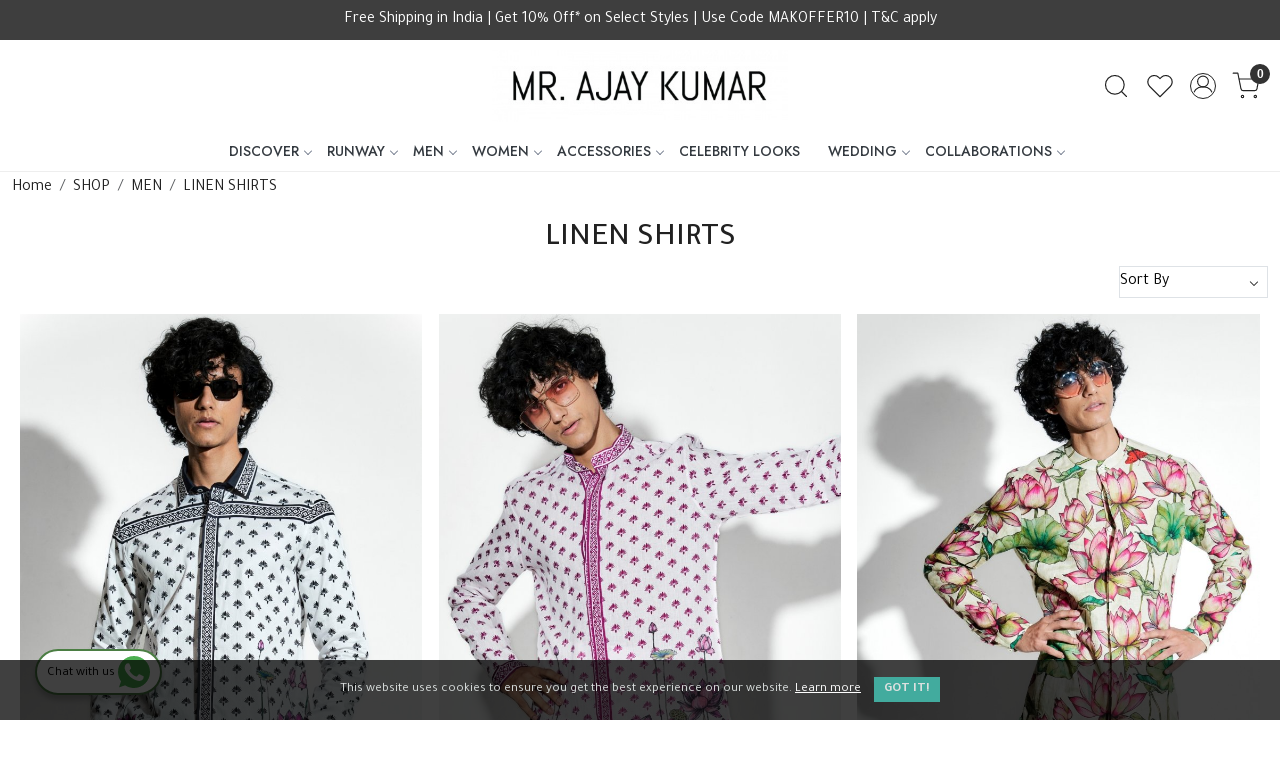

--- FILE ---
content_type: text/html; charset=UTF-8
request_url: https://www.mrajaykumar.com/categories/linen-shirts
body_size: 25931
content:
<!DOCTYPE html><html lang="en">
<head>
    <meta http-equiv="Content-Type" content="text/html; charset=utf-8" /><meta charset="utf-8">
<meta name="viewport" content="width=device-width, initial-scale=1">
     <meta name="robots" content="index,follow"/>        
 




    <title>Linen Shirts</title>
    <meta name="keywords" content="Linen Shirts"/>    <meta name="description" content="Linen Shirts"/>
<!--Store Favicons -->
    <link href="https://cdn.shopaccino.com/mr-ajay-kumar/images/favicon.ico?v=651" type="icon" rel="icon"/><link href="https://cdn.shopaccino.com/mr-ajay-kumar/images/favicon.ico?v=651" type="icon" rel="shortcut icon"/>
<link href="//accounts.google.com" rel="preconnect" crossorigin="anonymous"/><link href="//fonts.googleapis.com" rel="preconnect"/><link href="//fonts.gstatic.com" rel="preconnect" crossorigin="anonymous"/>
<link href="//www.googletagmanager.com" rel="dns-prefetch"/>
<link href="//connect.facebook.net" rel="dns-prefetch"/><link href="//googleads.g.doubleclick.net" rel="dns-prefetch"/>


<link href="https://cdn.shopaccino.com/mr-ajay-kumar/products/29-197685716392653_m.jpg?v=651" rel="preload" as="image"/>    <link href="/img/apple-touch-icon.png" rel="apple-touch-icon" sizes="57x57"/>    <link href="/img/apple-touch-icon-precomposed.png" rel="apple-touch-icon-precomposed" sizes="57x57"/>
                        <link rel="canonical" href="https://www.mrajaykumar.com/categories/linen-shirts" />        

    
	<link rel="stylesheet" type="text/css" href="/css/assets/plugins/bootstrap-5.3.3/css/bootstrap.min.css" as="style"/>
	<link rel="stylesheet" type="text/css" href="/css/style.min.css?v=651" as="style"/>
	<link rel="stylesheet" type="text/css" href="/css/theme.css?v=651" as="style"/>

	<script type="text/javascript" src="/js/jquery-3.6.0.min.js" rel="preload"></script>

	<script type="text/javascript" src="/js/lazysizes-5.3.2.min.js" rel="preload"></script>

	<link rel="stylesheet" type="text/css" href="/css/assets/plugins/bootstrap-icons-1.11.3/bootstrap-icons.min.css" as="style" defer="defer"/>

	<link rel="stylesheet" type="text/css" href="/css/assets/plugins/jquery-ui-1.13.1/jquery-ui.min.css" as="style" async="async"/>

	<link rel="stylesheet" type="text/css" href="/css/assets/plugins/intl-tel-input/css/intlTelInput.min.css"/>

	<script type="text/javascript" src="/css/assets/plugins/intl-tel-input/js/intlTelInput.min.js"></script>
    <meta property="og:title" content="Linen Shirts"/><meta property="og:type" content="website"/><meta property="og:site_name" content="MR. AJAY KUMAR"/><meta property="og:description" content="Linen Shirts"/><meta property="og:url" content="https://www.mrajaykumar.com/categories/linen-shirts"/><meta name="twitter:card" content="website"/><script type="text/javascript">
//<![CDATA[
jQuery(function($){
              Theme.Utils.Category.quickView();
         });
        
//]]>
</script>    <style type="text/css">
 body {  background-repeat: repeat !important; } 
 .header-txt, .header-topbar, .header-txt a {  background-color: #3e3e3e !important; color: #ffffff !important; } 
 @media (min-width: 768px) { 
 } 
 @media (max-width: 991px) { 
 } 
 .footer-links .h4, .footer-links h4, .footer-links h5, .social-hold h4, .store-policies li::after {  color: #000000 !important; } 
 footer {  background-color: #ffffff !important; color: #000000 !important; } 
 footer a {  color: #000000 !important; } 
 footer a:hover {  color: #000000 !important; } 
 h1 {  font-size: 25px !important; } 
 h2 {  font-size: 25px !important; } 
 h3 {  font-size: 20px !important; } 
 h4 {  font-size: 18px !important; } 
.shoppingcart .cart-icon span, .searchbar .theme-btn, .btn-primary, .list-group-item.active, .dropdown-item:active {  background-color: #a59e6a !important; border-color: #a59e6a !important; font-size: 17px !important; color: #000000 !important; } 
.dropdown-item:active, .description-all-tabs .nav-tabs .nav-item.show .nav-link,.description-all-tabs .nav-tabs .nav-link.active {  background-color: #a59e6a !important; color: #000000 !important; } 
.btn-outline, .btn-outline-primary{  border-color: #a59e6a !important; color: #a59e6a !important; font-size: 17px !important; } 
.btn-wishlist{  font-size: 17px !important; } 
.searchbar .input-group-btn:hover, .btn-primary:hover, .btn-primary:focus, .btn-primary:active, .btn-outline-primary:hover, .btn-outline-primary:focus, .btn-outline-primary:active, .btn-outline-primary.active {  background-color: #b0a86b !important; border-color: #b0a86b !important; font-size: 17px !important; color: #000000 !important; } 
.theme_border, .border-primary, .tabsborder.active {  border-color: #a59e6a !important; } 
 @media (min-width: 992px) { 
 .nav-menu > li > a, .h-unsticky #header-option3 .nav-menu > li > a {  font-size: 14px !important; text-transform: uppercase !important; } 
 .nav-menu > li:hover > a, .nav-menu > li.active > a, .nav-menu > li.focus > a {  font-size: 14px !important; } 
 .nav-dropdown > li > a {  background-color: #f2f2f2 !important; font-size: 15px !important; text-transform: uppercase !important; } 
 .nav-dropdown > li > a:hover, .nav-dropdown > li > a:focus {  background-color: #e7e7e7 !important; font-size: 15px !important; } 
 .navigation-portrait .nav-dropdown > li > ul > li > a {  background-color: #f2f2f2 !important; font-size: 15px !important; text-transform: uppercase !important; } 
 .navigation-portrait .nav-dropdown > li > ul > li > a:hover, .navigation-portrait .nav-dropdown > li > ul > li > a:focus {  background-color: #e7e7e7 !important; font-size: 15px !important; } 
 .teaser > div.link > a:hover > span.shop-btn,.product-display:hover span.btn, .theme-circle, ul.slimmenu li ul li a:hover, .bs-wizard > .bs-wizard-step.active > .progress > .progress-bar, .bs-wizard > .bs-wizard-step.active > .bs-wizard-dot, .bs-wizard > .bs-wizard-step.active > .bs-wizard-dot:after, .green-black ul.dropdown ul li.hover, .green-black ul.dropdown ul li:hover, .mobile-slide .carousel-indicators .active, .filter-panel .radio label::after { background-color:#a59e6a; color:#000000; }  
 } 
 .quick-modal-box {  } 
 </style>    
            <style>
/* @import url('https://fonts.googleapis.com/css?family=Abel');
html, body, button, input, select, textarea, p { font-family: 'Abel', sans-serif; font-weight: normal; font-size: 16px;}
h1, h2, h3, h4, .nav-menu .menu-link {
    font-weight: normal !important;
} */

@import url('https://fonts.googleapis.com/css2?family=Tajawal:wght@300;400;500;700&display=swap');
@import url('https://fonts.googleapis.com/css2?family=Jost:ital,wght@0,100..900;1,100..900&display=swap');

body{
    font-family: "Tajawal", sans-serif;
  font-weight: 400;
  font-style: normal;
}
h1,h2,h3,h4,.h1,.h2,.h3,.h4{
     font-weight: 500;
}
.heading h1 {text-transform:uppercase;}
 .nav-menu .menu-link {  font-weight: 500;}
.home-featured-hold  {/*background-color: #e7e7e7; padding: 2em 1em 2em 1em;*/}
.homepage_additional_text {    padding-top: 1px; padding-bottom: 0;}
.video-hold-home, .video-hold-home iframe { max-height:518px;}
.html5-video-player {background-color: #dbdddb !important;}
.nav-menu > .menu-item, .wsmenu-list > li > a , .footer-links h4{ text-transform:uppercase;}
.home-banner-hold {margin-bottom: 3px;}
.home-banner-hold .h4 { margin:0; padding:0}
.home-slider { margin-bottom: 2px;}

.nav-menu > li > a {
  font-family: "Jost", sans-serif;
  font-style: normal;
font-weight: 500;
}

.c-table {
  background-color:#fff;
}
 footer .custom-footer-img { margin-left:-15px;  margin-right:-15px;}

@media only screen and (min-width:1200px) {
  footer .custom-footer-img { margin-left:-22px;  margin-right:-22px;}
}
@media only screen and (min-width:768px) {
  /* header {background-color:#000;}*/
}

@media only screen and (max-width:1024px) {
    #footer-top { padding-top:1.5em;}
}

.announcement { position:relative; z-index: 2;  }
.header-motif { position:absolute; top:0; z-index:2; width:100%;}

  .whatsapp-icon {
        text-align: center;
        margin: 0;
        padding: 15px 0;
        position: fixed;
        bottom: 0rem;
        z-index: 99;
        left: 25px;
        display: inline-block;
    }

    .whatsapp-icon .icon {
        display: inline-block;
        cursor: pointer;
        text-decoration: none;
        color: #4B7E43;
        font-size: 18px;
        background-color: #fff;
        padding: 5px 10px;
        margin: 10px;
        box-shadow: 0px 5px 5px 0px rgba(0, 0, 0, 0.2);
        border-radius: 25px;
        border: 2px solid #4B7E43;
        transition: all 0.3s linear;
    }


    /* --------------new-----------cs----------start--------------- */

    #footer-top .footer-links-hold .col-md-4.visible-xs{
        display: none !important;
    }
    #footer-top{
        border-top: solid 1px rgba(0, 0, 0, 0.05);
    }
        #footer-top .footer-links-hold .footer-logo-hold{
            text-align: center !important;
        }

        .imagetext-overlay .container-fluid, .text_column_withimages .container-fluid, .home-featured-product .container-fluid{
            padding-left: 20px !important;
            padding-right: 20px !important;
        }

           .imagetext-overlay figure, .text_column_withimages figure{
            overflow: hidden;
           }
           .imagetext-overlay figure img, .text_column_withimages figure img{
            -webkit-transition: all 2s 
ease;
    -moz-transition: all 2s ease;
    -ms-transition: all 2s ease;
    -o-transition: all 2s ease;
    transition: all 2s 
ease;
    -webkit-backface-visibility: hidden;
    backface-visibility: hidden;
           }
           .imagetext-overlay figure img:hover, .text_column_withimages figure img:hover{
            -webkit-transform: scale(1.2);
    -moz-transform: scale(1.2);
    -ms-transform: scale(1.2);
    -o-transform: scale(1.2);
    transform: scale(1.2);
           }
#text_column_images_13104{
        border-top: 1px solid #eee;
}
#text_column_images_13105, #custom_content_13107{
   border-top: 1px solid #eee;  
}
#text_column_images_13105{
    border-bottom: 1px solid #eee;  
}



/* -----------space-----------css---------start-------------- */
#image_with_text_overlay_13099{
    padding-bottom: 0rem !important;
}
#image_with_text_overlay_13098{
    padding-top: 0.5rem !important;
    padding-bottom: 0rem !important;
}
#image_with_text_overlay_13101{
    padding-top: 0rem !important;
}
#custom_content_13100{
    padding-bottom: 2.5rem !important;
}
#text_column_images_13103{
    padding-bottom: 2rem !important;
}
#text_column_images_13104, #text_column_images_13105{
    padding-bottom: 2rem !important;
}
#footer-top .f-nav .h4{
    text-transform: uppercase;
    font-size: 22px !important;
}
.logo-hold #logo{
    max-width: 300px;
}
.prod-description{
    padding: 0px !important;
    border: none !important;
    padding-top: 1rem !important;
}
#image_with_text_overlay_13099{
    padding-top: 0.5rem !important;
}
/* -----------space-----------css---------end-------------- */


.theme-presshold .press-releasebox .col-md-12 a.d-block img {
    max-height: 250px;
    object-fit: cover;
    width: 100%;
    display: block;
    object-position: top;
}


        @media(min-width:768px){
            h1,h2,.h1,.h2{
                font-size: 32px !important
            }
            #text_column_images_13103 h3{
    font-size: 22px !important;
}
#text_column_images_13104, #text_column_images_13105{
    padding-top: 3.5rem !important
}
#div_text_column_images_13105 h3{
    font-size: 25px !important;
}
#div_text_column_images_13105 .product-inline-4{
    max-width: 100% !important;
}
#div_text_column_images_13105{
         grid-auto-rows: minmax(160px, auto);
        display: grid
;
    grid-template-columns: 1fr 2fr 1fr;
    grid-template-rows: 1fr 1fr;
    gap: 10px;
}
#div_text_column_images_13105 .product-inline-4{
    height: 100%;
}
#div_text_column_images_13105 .product-inline-4:nth-child(2){
  grid-row: span 2;
}

        }


        @media(max-width:767px){
            .foote-logo-holds img{
    max-width: 140px;
    margin: 0px auto;
}
#footer-top .footer-links-hold.pt-5{
    padding-bottom: 0.5rem !important;
    padding-top: 1.3rem !important;
}
#footer-top .f-nav .h4{
    font-size: 20px !important;
}
#custom_content_13100{
    padding-bottom: 1rem !important;
}
#text_column_images_13103{
    padding-top: 1rem !important;
}
#div_text_column_images_13103 .text-cl-img-hold .pb-3{
padding-bottom: 0rem !important;
}
#text_column_images_13104{
    padding-top: 2rem !important;
}
#text_column_images_13103{
    padding-bottom: 1rem !important;
}
#div_text_column_images_13104 .text-cl-img-hold .pb-3{
padding-bottom: 0rem !important;
}
#text_column_images_13105{
    padding-bottom: 0.5rem !important;
}
#featured_product_tabs_13106{
    padding-top: 0.5rem !important;
}
#featured_product_tabs_13106{
    padding-bottom: 0rem !important;
}
#custom_content_13107{
    padding-top: 2rem !important;
}
        }



        /* ------------blog---------css--------new-------start--------- */

.blog-panel .store-blog-card{
    border: none !important;
    padding: 0px !important;
    border-radius: 0px !important;
}
.blog-panel .store-blog-card .card-body p{
    display: none
}
.blog-panel .store-blog-card .card-body .btn-outline-primary{
    display: none !important;
}

.blog-panel .store-blog-card .card-body h2, .blog-panel .store-blog-card .card-body .text-muted{
    text-transform: uppercase;
}
.blog-panel .store-blog-card .card-body h2{
    padding-top: 6px;
}

.blog-panel .store-blog-card .card-body{
    padding-left: 0px !important;
    padding-right: 0px !important;
}
.blog-panel .bg-blog-category{
    display: none;
}
.blog-panel .store-blog-card figure{
    position: relative;
    overflow: hidden;
    padding-bottom: 120% !important;
}
.blog-panel .store-blog-card figure img{
    position: absolute;
    top: 0px;
    left: 0px;
    max-width: 100%;
    max-height: 100%;
    width: 100%;
    height: 100%;
    object-fit: cover;
    object-position: center;
}
</style>

<meta name="facebook-domain-verification" content="om9qh5svokt5321mgorlprhg9pp18g" />

<script type="text/javascript">
    (function(c,l,a,r,i,t,y){
        c[a]=c[a]||function(){(c[a].q=c[a].q||[]).push(arguments)};
        t=l.createElement(r);t.async=1;t.src="https://www.clarity.ms/tag/"+i;
        y=l.getElementsByTagName(r)[0];y.parentNode.insertBefore(t,y);
    })(window, document, "clarity", "script", "a7qf0b0lin");
</script>

<meta name="p:domain_verify" content="072c52bec44be70ec4785c7f9243b176"/><script type="text/javascript">
//<![CDATA[
    window.BRAND_STORE_ID = 648;
    window.BRAND_STORE_CURRENCY_SYMBOL_POSTFIX = 0;
    window.IS_WHOLESALER = 0;
    window.IS_B2B_QUANTITY_MULTIPLE = 0;
    window.BRAND_STORE_LANGUAGE = 'en';
    
    //Set Global Variables
    window.Store = window.Store || {};  // create if not exists
    Store.StoreConfig = Object.assign({"id":"648","store_website_url":"www.mrajaykumar.com","store_domain_name":"mr-ajay-kumar","is_multi_variant_add_cart_enabled":0,"language_code":"en","store_country_id":"101"}, Store.StoreConfig || {});
    Store.TemplateConfig = Object.assign({"is_b2b_quantity_multiple":0,"show_sidebar_on_addcart":1,"is_get_quote":0,"is_customer_register_in_popup":1,"show_discount_percent_on_product":1,"show_discount_percent_on_product_round_off":1}, Store.TemplateConfig || {});
    Store.CustomerConfig = Object.assign({"is_wholesaler":0}, Store.CustomerConfig || {});
    Store.AppConfig = Object.assign({"is_gold_rate":0}, Store.AppConfig || {});
//]]>
</script>    
        
<!-- Begin Google Tag Manager -->
<script>
(function(w,d,s,l,i){
w[l]=w[l]||[];
w[l].push({'gtm.start': new Date().getTime(),event:'gtm.js'});
var f=d.getElementsByTagName(s)[0],j=d.createElement(s),dl=l!='dataLayer'?'&l='+l:'';
j.async=true;
j.src='https://www.googletagmanager.com/gtm.js?id='+i+dl;
f.parentNode.insertBefore(j,f);
})(window,document,'script','dataLayer','G-59J53FSNDV');
</script>
<!-- End Google Tag Manager -->
<!-- Begin Google Analytics Tag -->
 <script type="text/javascript">
 var gaProperty = 'UA-106280562-1';
 var disableStr = 'ga-disable-' + gaProperty;
 if (document.cookie.indexOf(disableStr + '=true') > -1) {
 window[disableStr] = true;
 }
 function gaOptout() {
 document.cookie = disableStr + '=true; expires=Thu, 31 Dec 2099 23:59:59 UTC; path=/';
 window[disableStr] = true;
 }
 </script>
<script async src="https://www.googletagmanager.com/gtag/js?id=UA-106280562-1"></script>
<script>
 window.dataLayer = window.dataLayer || [];
 function gtag(){dataLayer.push(arguments);}
 gtag('js', new Date());
 gtag('config', 'UA-106280562-1');
</script>
 <!-- End Google Analytics Tag -->
<script>
 if (typeof gtag == 'function') {
 gtag('event', 'view_item_list', {
 "items": [{"id":"AW24-SH04","name":"Nelumbo Black Cotton Printed Shirt","list_name":"Category Page","list_position":1,"price":"17999.00"},{"id":"AW24-SH05","name":"Nelumbo Pink Linen Printed Shirt","list_name":"Category Page","list_position":2,"price":"17999.00"},{"id":"AW24-KUR02","name":"Netra Lotus Printed Linen Shirt","list_name":"Category Page","list_position":3,"price":"16999.00"},{"id":"AW24-KUR14","name":"Red Lotus Printed Linen Shirt","list_name":"Category Page","list_position":4,"price":"15999.00"},{"id":"AW24-KUR13","name":"Haus Printed Linen Shirt","list_name":"Category Page","list_position":5,"price":"15999.00"},{"id":"AKSS16-SS06","name":"Utpala Linen Cowl Shirt","list_name":"Category Page","list_position":6,"price":"16999.00"},{"id":"SS19-SH27","name":"Gardenia Linen Shirt","list_name":"Category Page","list_position":7,"price":"15999.00"},{"id":"SS19-SH24","name":"Nicholas White Linen Shirt","list_name":"Category Page","list_position":8,"price":"15999.00"},{"id":"AKSS16-SS25","name":"Navy Nelumbo Linen Printed Shirt","list_name":"Category Page","list_position":9,"price":"16999.00"},{"id":"AKSS16-SS12","name":"Anush Blue Linen Long Shirt","list_name":"Category Page","list_position":10,"price":"15999.00"},{"id":"AKSS16-SS07","name":"Nelumbo Linen Shirt in Patoj print","list_name":"Category Page","list_position":11,"price":"16999.00"},{"id":"AKAW16-SS25","name":"Navy Cowl Long Linen Shirt","list_name":"Category Page","list_position":12,"price":"13999.00"},{"id":"AKAW16-SS03","name":"Sanskrit Printed Linen Kurta","list_name":"Category Page","list_position":13,"price":"17999.00"},{"id":"AKAW16-SS35","name":"Rudraksh Linen Kurta Style Shirt","list_name":"Category Page","list_position":14,"price":"15999.00"},{"id":"AKAW16-SS34","name":"Rewa Linen Kurta Style Shirt","list_name":"Category Page","list_position":15,"price":"15999.00"},{"id":"AKAW16-SS36","name":"Jigar Blue Linen Bib Style Shirt","list_name":"Category Page","list_position":16,"price":"13999.00"},{"id":"AKAW16-SS22","name":"Kaal Linen Black Cowl Shirt","list_name":"Category Page","list_position":17,"price":"13999.00"},{"id":"AKS001","name":"Kaleido Lotus Linen Cowl Shirt","list_name":"Category Page","list_position":18,"price":"18999.00"},{"id":"AKSS16-SS19","name":"Linen White Cowl Shirt","list_name":"Category Page","list_position":19,"price":"13999.00"},{"id":"AKAW16-SS26","name":"Ayaan Linen Bib Shirt","list_name":"Category Page","list_position":20,"price":"13999.00"},{"id":"AKSS16-SS20","name":"White Linen Angharkha shirt","list_name":"Category Page","list_position":21,"price":"13999.00"},{"id":"AKSS16-SS18","name":"Diospyros Pintuck Linen Shirt","list_name":"Category Page","list_position":22,"price":"16999.00"},{"id":"AKSS16-SS11","name":"White Jalaj Applique Linen Shirt","list_name":"Category Page","list_position":23,"price":"13999.00"},{"id":"AKSS16-SS10","name":"Arbore Linen Cross-over Shirt","list_name":"Category Page","list_position":24,"price":"15999.00"}]
});
}
</script>
<!-- Facebook Page View Code -->
<script type="text/javascript">
!function(f,b,e,v,n,t,s){if(f.fbq)return;n=f.fbq=function(){n.callMethod?n.callMethod.apply(n,arguments):n.queue.push(arguments)}; 
if(!f._fbq)f._fbq=n;n.push=n;n.loaded=!0;n.version='2.0';n.queue=[];t=b.createElement(e);t.async=!0;t.src=v;s=b.getElementsByTagName(e)[0]; 
s.parentNode.insertBefore(t,s)}(window,document,'script','https://connect.facebook.net/en_US/fbevents.js');
fbq('init', '317535005713310'); 
fbq('track', 'PageView'); 
</script> 
<noscript><img height='1' width='1' alt='Facebook' style='display:none' src='https://www.facebook.com/tr?id=317535005713310&ev=PageView&eid=1768464510562&noscript=1' /></noscript> 
<!-- End Facebook Page View Code --> 
        
    </head>

<body>
            <noscript><iframe src='https://www.googletagmanager.com/ns.html?id=G-59J53FSNDV' height="0" width="0" style="display:none;visibility:hidden"></iframe></noscript> 

                
                
        <div role="alert" class="alert border-0 m-0 p-0 rounded-0 alert-dismissible fade show bg-dark text-white header-txt">
        <div class="container-fluid">
            <div class="row">
                <div class="col-12 py-2 text-center">
                    Free Shipping in India | Get 10% Off* on Select Styles | Use Code MAKOFFER10 | T&C apply                </div>
            </div>
        </div>
        <button type="button" class="d-block d-sm-none p-3 btn-close" data-bs-dismiss="alert" aria-label="Close"></button>
    </div>
    
    <div class="bg-white header-height"></div>
        <header id="header" class="sticky-top header_inner">
        <div class="container-screen">
                        <div id="header-option1">
    <div id="sticky-mhead"></div>
    <div class="clearfix">
        <div class="clearfix mobile-header">
            <div class="container-fluid">
                <div class="row g-0 g-lg-4 d-flex align-items-center mobile-logo">
                                                    <div class="col-2 col-md-4 col-lg-3 d-flex align-items-center">
                                <div class="position-relative me-3 m-nav-icon"><div class="animate fadeIn nav-toggle"></div></div>
                                <div class="d-none d-md-block">
                                                                                                                                                    <div class="my-1 d-inline-block mr-auto language-hold">
                                        <ul class="list-inline m-0 p-0">
                                            
                                                                                                                                                                                </ul>
                                    </div>                                     
                                 </div>
                            </div>
                            <div class="col-5 col-md-4 col-lg-6">
                                <div class="text-md-center logo-hold logo-pos-center">
                                    <div id="logo">
                                                                                    <a href="/" title="Home" class="d-block ratio" style="--bs-aspect-ratio: 24.00%"><img src="https://cdn.shopaccino.com/mr-ajay-kumar/images/mrajaykumar-58435679775404_header_logo.jpg?v=651" alt="MR. AJAY KUMAR" class="img-fluid"/></a>                                                                            </div>
                                </div>
                            </div>
                        
                        <div class="col-5 col-md-4 col-lg-3">
                            <div class="d-flex justify-content-end align-items-center toppanel-hold">
                                                                
                                
                                    <div class="search-toggle">
                                        <a role="link" tabindex="0" class="search-icon px-2 icon-search" title="Search"><svg class="svg-size ico-srch" viewBox="0 0 24 24" width="25" height="25" stroke="currentColor" stroke-width="1" fill="none" stroke-linecap="round" stroke-linejoin="round"><circle cx="11" cy="11" r="8"></circle><line x1="21" y1="21" x2="16.65" y2="16.65"></line></svg></a>
                                        <a role="link" tabindex="0" class="search-icon px-2 icon-close" title="Search"><svg class="svg-size ico-close" viewBox="0 0 24 24" width="25" height="25" stroke="currentColor" stroke-width="1" fill="none" stroke-linecap="round" stroke-linejoin="round" class="css-i6dzq1"><line x1="18" y1="6" x2="6" y2="18"></line><line x1="6" y1="6" x2="18" y2="18"></line></svg></a>
                                    </div>
                                    <div class="head-wish">
                                        <a class="px-2 d-flex btn_login_popup" href="/myaccount/wishlist">
                                            <i class="fa fa-star-o d-none" aria-hidden="true"></i>
                                            <svg class="svg-size" viewBox="0 0 24 24" width="25" height="25" stroke="currentColor" stroke-width="1" fill="none" stroke-linecap="round" stroke-linejoin="round" class="css-i6dzq1"><title>Wishlist</title><path d="M20.84 4.61a5.5 5.5 0 0 0-7.78 0L12 5.67l-1.06-1.06a5.5 5.5 0 0 0-7.78 7.78l1.06 1.06L12 21.23l7.78-7.78 1.06-1.06a5.5 5.5 0 0 0 0-7.78z"></path></svg>
                                        </a>
                                    </div>
                                    <div class="clearfix">
                                        <div class="clear top-login-dtp">
                                                                                            <a class="px-2 d-flex btn_login_popup" href="#" id="user_profile" aria-label="Accounts">
                                                    <svg class="svg-size" role="presentation" viewBox="0 0 20 20" width="23" height="23" stroke-width="1" >
                                                    <title>Account</title>
                                                      <g transform="translate(1 1)" stroke="currentColor" fill="none" fill-rule="evenodd" stroke-linecap="square">
                                                        <path d="M0 18c0-4.5188182 3.663-8.18181818 8.18181818-8.18181818h1.63636364C14.337 9.81818182 18 13.4811818 18 18"></path>
                                                        <circle cx="9" cy="4.90909091" r="4.90909091"></circle>
                                                      </g>
                                                    </svg>
                                                </a>
                                                                                    </div>
                                        <div class="top-login">
                                                                                  </div>
                                    </div>

                                    <div class="shoppingcart">
                                        <div id="div-drop-cart" class="position-relative">
                                            <div class="position-relative cd-cart-trigger">
                                                <a href="/store_carts/cart" title="Shopping Bag" class="d-flex px-2 cart-icon align-items-center">
                                                    <span class="position-absolute rounded-circle badge badge-primary bg-dark text-white">0</span>
                                                    <svg class="svg-size" viewBox="0 0 24 24" width="25" height="25" stroke="currentColor" stroke-width="1" fill="none" stroke-linecap="round" stroke-linejoin="round" class="css-i6dzq1"><circle cx="9" cy="21" r="1"></circle><circle cx="20" cy="21" r="1"></circle><path d="M1 1h4l2.68 13.39a2 2 0 0 0 2 1.61h9.72a2 2 0 0 0 2-1.61L23 6H6"></path></svg>
                                               </a>
                                            </div>
                                        </div>
                                    </div>

                                                            </div>
                        </div>
                </div>
            </div>
        </div>
        <div class="mobile-header-height d-block d-md-none"></div>
        <div class="text-lg-center menu-bar">   
            <nav id="navigation1" class="d-block position-relative w-100 navigation d-none d-md-block">
    <div class="animate fadeIn nav-toggle d-none"></div>
    <div class="nav-menus-wrapper">
                
        <ul class="m-0 list-inline nav-menu">
                    <li class="list-inline-item"><a href="#">DISCOVER</a><ul class="nav-dropdown"><li class="list-inline-item"><a href="/categories/campaign">CAMPAIGN</a><ul class="nav-dropdown"><li><a href="/categories/firdaus">FIRDAUS 2021</a></li><li><a href="https://www.mrajaykumar.com/photo-gallery/aquesthetic-art-meets-fashion-2019">AQUESTHETIC SS19</a></li><li><a href="https://www.mrajaykumar.com/photo-gallery/bhu-svah-arising-from-within">BHU SVAH AW17</a></li><li><a href="https://www.mrajaykumar.com/photo-gallery/benares-golden-dawn-of-time-eternal">BENARES AW16</a></li><li><a href="https://www.mrajaykumar.com/photo-gallery/paradox-of-lotus-sutra">LOTUS SUTRA SS16</a></li><li><a href="https://www.mrajaykumar.com/photo-gallery/consonance-dissonance-autumn-winter-2015">CONSONANCE DISSONANCE AW15</a></li></ul></li><li><a href="/categories/clients">CLIENTS</a></li></ul></li><li class="list-inline-item"><a href="#">RUNWAY</a><ul class="nav-dropdown"><li><a href="/categories/the-wild-monarch-2025-vietnam-fashion-week">THE WILD MONARCH | 2025 VIETNAM INTERNATIONAL FASHION WEEK, HANOI</a></li><li><a href="/categories/the-wild-monarch-2025-lakme-fashion-week-india">THE WILD MONARCH | 2025 LAKME FASHION WEEK, INDIA</a></li><li><a href="/categories/elemental-2025-harbin-fashion-week-china">ELEMENTAL | 2025 HARBIN FASHION WEEK, CHINA</a></li><li><a href="/categories/abode-of-the-gods-2024-harbin-fashion-week-china">ABODE OF THE GODS | 2024 HARBIN FASHION WEEK, CHINA</a></li><li><a href="https://www.mrajaykumar.com/photo-gallery/blender-s-pride-fashion-tour-2019">BLENDERS PRIDE FASHION TOUR 2019</a></li><li><a href="/categories/aquesthetic-2019-harbin-fashion-week-china">AQUESTHETIC | 2019 HARBIN FASHION WEEK, CHINA</a></li><li><a href="/categories/bhusvah-2018-harbin-fashion-week-china">BHUSVAH | 2018 HARBIN FASHION WEEK, CHINA</a></li><li><a href="/categories/bhusvah-autumn-winter-2017-18">BHU:SVAH AUTUMN WINTER 2017-18</a></li><li><a href="/categories/swim-week-colombo-2017">SWIM WEEK COLOMBO 2017</a></li><li><a href="/categories/benares-autumn-winter-2016-17">BENARES - AUTUMN WINTER 2016-17</a></li><li><a href="/categories/rajputana-legacy-rajasthan-heritage-week-2016">RAJPUTANA LEGACY | RAJASTHAN HERITAGE WEEK 2016</a></li><li><a href="/categories/lotus-sutra-spring-summer-2016">LOTUS SUTRA SPRING SUMMER 2016</a></li><li><a href="/categories/consonance-dissonance-autumn-winter-2015-16">CONSONANCE DISSONANCE AUTUMN WINTER 2015-16</a></li></ul></li><li class="list-inline-item"><a href="/categories/men">MEN</a><ul class="nav-dropdown"><li><a href="/categories/signature-looks">SIGNATURE LOOKS</a></li><li><a href="/categories/shirts">SHIRTS</a></li><li><a href="/categories/linen-shirts">LINEN SHIRTS</a></li><li><a href="/categories/printed-coord-sets">COORD SETS</a></li><li><a href="/categories/kurtas-and-kurta-sets">KURTAS &amp; KURTA SETS</a></li><li><a href="/categories/bomber-jackets">BOMBER JACKETS</a></li><li><a href="/categories/winter-jackets">WINTER JACKETS</a></li><li><a href="/categories/bundis-waistcoats">BUNDIS &amp; WAISTCOATS</a></li><li><a href="/categories/blazers-jackets">BLAZERS &amp; JACKETS</a></li><li><a href="/categories/suits">SUITS</a></li><li><a href="/categories/trousers-shorts">TROUSERS &amp; SHORTS</a></li></ul></li><li class="list-inline-item"><a href="/categories/women">WOMEN</a><ul class="nav-dropdown"><li><a href="/categories/dresses">DRESSES</a></li><li><a href="/categories/shirts-tops">SHIRTS &amp; TOPS</a></li><li><a href="/categories/jackets-blazers">JACKETS &amp; BLAZERS</a></li><li><a href="/categories/co-ords">CO-ORDS</a></li><li><a href="/categories/sets">SETS</a></li><li><a href="/categories/sarees">SAREES</a></li><li><a href="/categories/saree-blouses">SAREE BLOUSES</a></li><li><a href="/categories/pants-skirts">PANTS &amp; SKIRTS</a></li></ul></li><li class="list-inline-item"><a href="/categories/accessories">ACCESSORIES</a><ul class="nav-dropdown"><li><a href="/categories/scarves">SCARVES</a></li><li><a href="/categories/pocketsquares">POCKETSQUARES</a></li><li><a href="/categories/brooches">BROOCHES</a></li></ul></li><li><a href="/categories/celebrity-looks">CELEBRITY LOOKS</a></li><li class="list-inline-item"><a href="/categories/wedding">WEDDING</a><ul class="nav-dropdown"><li><a href="/categories/taash-party">TAASH PARTY</a></li></ul></li><li class="list-inline-item"><a href="#">COLLABORATIONS</a><ul class="nav-dropdown"><li><a href="/pages/global-wardrobe-exhibition-2021-22">GLOBAL WARDROBE EXHIBITION 2021-22</a></li><li><a href="https://www.mrajaykumar.com/photo-gallery/blender-s-pride-fashion-tour-2019">BLENDERS PRIDE FASHION TOUR 2019</a></li><li><a href="https://www.mrajaykumar.com/categories/bhusvah-autumn-winter-2017-18">JOHNNIE WALKER X LAKME FASHION WEEK 2017-18</a></li></ul></li>
                                    
        </ul>
    </div>
</nav>        </div>
    </div>
    <form action="/products/search" class="w-100 form-search" id="ProductsSearchForm" method="get" accept-charset="utf-8">        <div class="search-container">
            <div id="searchbar" class="searchbar srch-pos-right">
                <div class="input-group">
                    <input name="keyword" id="keyword" class="form-control search-input rounded-0" placeholder="Search ..." autocomplete="off" type="text"/>                   <div class="input-group-append">
                       <button type="submit" id="search_submit" title="Title">
                           <svg class="svg-size ico-srch" viewBox="0 0 24 24" width="28" height="28" stroke="currentColor" stroke-width="1" fill="none" stroke-linecap="round" stroke-linejoin="round"><circle cx="11" cy="11" r="8"></circle><line x1="21" y1="21" x2="16.65" y2="16.65"></line></svg>
                       </button>
                   </div>
                </div>
            </div>
        </div>
    </form></div>
        </div>
    </header>
    
    <section class="container-screen position-static">
        <div class="col mx-auto d-none text-center py-2 m-logo">
                            <a href="/" title="Home" class="d-inline-block"><img src="/img/x.gif" alt="MR. AJAY KUMAR" class="img-fluid lazyload" data-src="https://cdn.shopaccino.com/mr-ajay-kumar/images/mrajaykumar-58435679775404_header_logo.jpg?v=651?v=1"/></a>              
        </div>
        
        
        
                                    <div class="page-section mid-content">
            <div class="container-fluid">
                <div class="row">
                    <div class="col-md-12"></div>        
                </div>
            </div>
            <div class="clear"></div>
            <div class="sub-category-desc">
  
       
    <div class="container-fluid">
        <div class="row">
            <div class="col-12 breadcrumb-bg">
                <div class="category-breadcrumb-hold" aria-label="breadcrumb">
                    <ol class="bg-transparent pl-0 py-1 m-0 breadcrumb" itemscope itemtype="https://schema.org/BreadcrumbList">
                        <li class="breadcrumb-item" itemprop="itemListElement" itemscope itemtype="https://schema.org/ListItem">
                            <a itemprop="item" href="/">
                                <span itemprop="name">Home</span>
                                <meta itemprop="position" content="1" />
                            </a>
                        </li>
                                               <li class="breadcrumb-item" itemprop="itemListElement" itemscope itemtype="https://schema.org/ListItem">
                            <a itemprop="item" href="/categories/shop">
                                <span itemprop="name">SHOP</span>
                                <meta itemprop="position" content="2" />
                            </a>
                        </li>
                                                <li class="breadcrumb-item" itemprop="itemListElement" itemscope itemtype="https://schema.org/ListItem">
                            <a itemprop="item" href="/categories/men">
                                <span itemprop="name">MEN</span>
                                <meta itemprop="position" content="3" />
                            </a>
                        </li>
                                                <li class="breadcrumb-item" itemprop="itemListElement" itemscope itemtype="https://schema.org/ListItem">
                            <a itemprop="item" href="/categories/linen-shirts">
                                <span itemprop="name">LINEN SHIRTS</span>
                                <meta itemprop="position" content="4" />
                            </a>
                        </li>
                                            </ol>
                </div>
            </div>
        </div>

        <div class="row">
            <div class="col-12">
                                    <div class="heading">
                        <h1 class="text-center">LINEN SHIRTS</h1>
                   </div>
                            </div>

            
		            </div>       

                                  
                    <div id="sticky-filter"></div>
            <div class="d-flex justify-content-end filters-div">
                <div class="w-50 me-2 fl-toggle">
                                    </div>   
                                <div class="w-50 position-relative d-inline-block d-flex align-items-center justify-content-end flr-sort-panel">
                    <div class="w-100 position-relative select-hold align-top">
                        <div class="input select"><select name="data[sort_by]" class="text-center border position-relative bg-transparent pe-4" aria-label="Sort by" id="sort_by">
<option value="sort_by=sort_order&amp;order=ASC" selected="selected">Sort By</option>
<option value="sort_by=price&amp;order=ASC">Price (Low &lt; High)</option>
<option value="sort_by=price&amp;order=DESC">Price (High &gt; Low)</option>
<option value="sort_by=product&amp;order=ASC">Name (A - Z)</option>
<option value="sort_by=product&amp;order=DESC">Name (Z - A)</option>
<option value="sort_by=date&amp;order=ASC">Date (Old &lt; New)</option>
<option value="sort_by=date&amp;order=DESC">Date (New &gt; Old)</option>
</select></div>                        <div class="position-absolute select__arrow"></div>
                    </div>
                </div>
                            </div>
            </div>            
</div>

<div class="container-fluid category_56578">
            <div class="py-3 sub-hold">
                                <div class="mb-4 layout-column clearfix">
            	
            
        
    	<div class="row">
    	    <div class="col-10"></div>
    		<div class="col-2">
                    		</div>
    	</div>

                    <div class="">
                <div class="product-inline-hold" id="div_product_list"><!--
                    --><div class="d-inline-block product-inline-3 d-inline-block align-top animated fadeIn" id="div_product_1"><div class="position-relative mb-4 teaser">
    <div class="position-relative mb-4 teaser-item-div">
                                                
                                    
            <a href="/products/nelumbo-black-cotton-printed-shirt" >
                <figure class="mb-2 overflow-hidden" style="padding-bottom:132.16%;">
                    <div class="position-absolute top-50 start-50 translate-middle spinner-grow" style="z-index:-1;" role="status">
                        <span class="visually-hidden">Loading...</span>
                    </div>
                    <input type="hidden" name="origimgpath[]" id="origimgpath_983872" class="form-control" value="29-197685716392653_m.jpg" />
                    <input type="hidden" name="newimgpath[]" id="newimgpath_983872" class="form-control" />
                                            <img src="/img/x.gif" alt="Image of Nelumbo Black Cotton Printed Shirt" class="img-fluid lazyload img-ratio mx-auto" style="transition: opacity 1s;" id="img_983872" data-src="https://cdn.shopaccino.com/mr-ajay-kumar/products/29-197685716392653_m.jpg?v=651" onMouseOver="change_product_image(&#039;983872&#039;,&#039;0&#039;)" onMouseOut="reset_product_image(&#039;983872&#039;)"/>                                        <div class="position-absolute bottom-0 end-0 z-0 btnquick-panel">
                        <div class="d-flex align-self-center">
                                                            <span class="w-25 btn btn-sm text-center btnquick" data-bs-toggle="tooltip" title="Quick View" data-bs-target="#quickProduct" data-product-url="nelumbo-black-cotton-printed-shirt"><span><i class="bi bi-eye fs-5"></i></span></span>
                                                                                     <div class="w-25 d-block wishlist-button">
                                                                        <div id="span-add-to-wishlist" class="d-block">
                                            <span name="btnlogin" style="cursor:pointer;" class="d-block btn btn_login_popup" data-bs-toggle="tooltip" role="button" title="Add to wishlist"><i class="py-1 fs-5 bi bi-suit-heart"></i></span>
                                        </div>
                                                            </div>
                                                    </div>
                    </div>
                </figure>
            </a>
            <div class="clearfix mb-2 text-start product-list-title">
                <div class="teaser-name">
                    <a class="d-block" aria-label="Nelumbo Black Cotton Printed Shirt" href="/products/nelumbo-black-cotton-printed-shirt" >
                        Nelumbo Black Cotton Printed Shirt                    </a>
                </div>
                                 
                                
                <div class="py-1 price-varient-block">
                    <div class="d-flex flex-wrap align-items-center">
                       <div class="clearfix flex-grow-1">
                        						
                                                                                                                        
                                    <div class="d-flex align-items-center flex-wrap price-hold" id="price-hold-983872">
                                                                                                                            <span class="fw-bold me-1 actual-price">₹ 17,999</span>
                                                                                                                                                                                                    </div>
                                                                    
                                                                                                            </div>

                                            </div>
                </div>

                                                               
                <!--<span class="save-cpn-txt">Save 150</span> Additional with Coupon -->
            </div>

                                            </div>
</div></div><div class="d-inline-block product-inline-3 d-inline-block align-top animated fadeIn" id="div_product_2"><div class="position-relative mb-4 teaser">
    <div class="position-relative mb-4 teaser-item-div">
                                                
                                    
            <a href="/products/nelumbo-pink-linen-printed-shirt" >
                <figure class="mb-2 overflow-hidden" style="padding-bottom:132.16%;">
                    <div class="position-absolute top-50 start-50 translate-middle spinner-grow" style="z-index:-1;" role="status">
                        <span class="visually-hidden">Loading...</span>
                    </div>
                    <input type="hidden" name="origimgpath[]" id="origimgpath_983871" class="form-control" value="8-196532033896734_m.jpg" />
                    <input type="hidden" name="newimgpath[]" id="newimgpath_983871" class="form-control" />
                                            <img src="/img/x.gif" alt="Image of Nelumbo Pink Linen Printed Shirt" class="img-fluid lazyload img-ratio mx-auto" style="transition: opacity 1s;" id="img_983871" data-src="https://cdn.shopaccino.com/mr-ajay-kumar/products/8-196532033896734_m.jpg?v=651" onMouseOver="change_product_image(&#039;983871&#039;,&#039;0&#039;)" onMouseOut="reset_product_image(&#039;983871&#039;)"/>                                        <div class="position-absolute bottom-0 end-0 z-0 btnquick-panel">
                        <div class="d-flex align-self-center">
                                                            <span class="w-25 btn btn-sm text-center btnquick" data-bs-toggle="tooltip" title="Quick View" data-bs-target="#quickProduct" data-product-url="nelumbo-pink-linen-printed-shirt"><span><i class="bi bi-eye fs-5"></i></span></span>
                                                                                     <div class="w-25 d-block wishlist-button">
                                                                        <div id="span-add-to-wishlist" class="d-block">
                                            <span name="btnlogin" style="cursor:pointer;" class="d-block btn btn_login_popup" data-bs-toggle="tooltip" role="button" title="Add to wishlist"><i class="py-1 fs-5 bi bi-suit-heart"></i></span>
                                        </div>
                                                            </div>
                                                    </div>
                    </div>
                </figure>
            </a>
            <div class="clearfix mb-2 text-start product-list-title">
                <div class="teaser-name">
                    <a class="d-block" aria-label="Nelumbo Pink Linen Printed Shirt" href="/products/nelumbo-pink-linen-printed-shirt" >
                        Nelumbo Pink Linen Printed Shirt                    </a>
                </div>
                                 
                                
                <div class="py-1 price-varient-block">
                    <div class="d-flex flex-wrap align-items-center">
                       <div class="clearfix flex-grow-1">
                        						
                                                                                                                        
                                    <div class="d-flex align-items-center flex-wrap price-hold" id="price-hold-983871">
                                                                                                                            <span class="fw-bold me-1 actual-price">₹ 17,999</span>
                                                                                                                                                                                                    </div>
                                                                    
                                                                                                            </div>

                                            </div>
                </div>

                                                               
                <!--<span class="save-cpn-txt">Save 150</span> Additional with Coupon -->
            </div>

                                            </div>
</div></div><div class="d-inline-block product-inline-3 d-inline-block align-top animated fadeIn" id="div_product_3"><div class="position-relative mb-4 teaser">
    <div class="position-relative mb-4 teaser-item-div">
                                                
                                    
            <a href="/products/netra-lotus-printed-linen-shirt" >
                <figure class="mb-2 overflow-hidden" style="padding-bottom:132.16%;">
                    <div class="position-absolute top-50 start-50 translate-middle spinner-grow" style="z-index:-1;" role="status">
                        <span class="visually-hidden">Loading...</span>
                    </div>
                    <input type="hidden" name="origimgpath[]" id="origimgpath_983862" class="form-control" value="39-75069015849853_m.jpg" />
                    <input type="hidden" name="newimgpath[]" id="newimgpath_983862" class="form-control" />
                                            <img src="/img/x.gif" alt="Image of Netra Lotus Printed Linen Shirt" class="img-fluid lazyload img-ratio mx-auto" style="transition: opacity 1s;" id="img_983862" data-src="https://cdn.shopaccino.com/mr-ajay-kumar/products/39-75069015849853_m.jpg?v=651" onMouseOver="change_product_image(&#039;983862&#039;,&#039;0&#039;)" onMouseOut="reset_product_image(&#039;983862&#039;)"/>                                        <div class="position-absolute bottom-0 end-0 z-0 btnquick-panel">
                        <div class="d-flex align-self-center">
                                                            <span class="w-25 btn btn-sm text-center btnquick" data-bs-toggle="tooltip" title="Quick View" data-bs-target="#quickProduct" data-product-url="netra-lotus-printed-linen-shirt"><span><i class="bi bi-eye fs-5"></i></span></span>
                                                                                     <div class="w-25 d-block wishlist-button">
                                                                        <div id="span-add-to-wishlist" class="d-block">
                                            <span name="btnlogin" style="cursor:pointer;" class="d-block btn btn_login_popup" data-bs-toggle="tooltip" role="button" title="Add to wishlist"><i class="py-1 fs-5 bi bi-suit-heart"></i></span>
                                        </div>
                                                            </div>
                                                    </div>
                    </div>
                </figure>
            </a>
            <div class="clearfix mb-2 text-start product-list-title">
                <div class="teaser-name">
                    <a class="d-block" aria-label="Netra Lotus Printed Linen Shirt" href="/products/netra-lotus-printed-linen-shirt" >
                        Netra Lotus Printed Linen Shirt                    </a>
                </div>
                                 
                                
                <div class="py-1 price-varient-block">
                    <div class="d-flex flex-wrap align-items-center">
                       <div class="clearfix flex-grow-1">
                        						
                                                                                                                        
                                    <div class="d-flex align-items-center flex-wrap price-hold" id="price-hold-983862">
                                                                                                                            <span class="fw-bold me-1 actual-price">₹ 16,999</span>
                                                                                                                                                                                                    </div>
                                                                    
                                                                                                            </div>

                                            </div>
                </div>

                                                               
                <!--<span class="save-cpn-txt">Save 150</span> Additional with Coupon -->
            </div>

                                            </div>
</div></div><div class="d-inline-block product-inline-3 d-inline-block align-top animated fadeIn" id="div_product_4"><div class="position-relative mb-4 teaser">
    <div class="position-relative mb-4 teaser-item-div">
                                                
                                    
            <a href="/products/red-lotus-printed-linen-shirt" >
                <figure class="mb-2 overflow-hidden" style="padding-bottom:132.16%;">
                    <div class="position-absolute top-50 start-50 translate-middle spinner-grow" style="z-index:-1;" role="status">
                        <span class="visually-hidden">Loading...</span>
                    </div>
                    <input type="hidden" name="origimgpath[]" id="origimgpath_983861" class="form-control" value="49-167269506914585_m.jpg" />
                    <input type="hidden" name="newimgpath[]" id="newimgpath_983861" class="form-control" />
                                            <img src="/img/x.gif" alt="Image of Red Lotus Printed Linen Shirt" class="img-fluid lazyload img-ratio mx-auto" style="transition: opacity 1s;" id="img_983861" data-src="https://cdn.shopaccino.com/mr-ajay-kumar/products/49-167269506914585_m.jpg?v=651" onMouseOver="change_product_image(&#039;983861&#039;,&#039;0&#039;)" onMouseOut="reset_product_image(&#039;983861&#039;)"/>                                        <div class="position-absolute bottom-0 end-0 z-0 btnquick-panel">
                        <div class="d-flex align-self-center">
                                                            <span class="w-25 btn btn-sm text-center btnquick" data-bs-toggle="tooltip" title="Quick View" data-bs-target="#quickProduct" data-product-url="red-lotus-printed-linen-shirt"><span><i class="bi bi-eye fs-5"></i></span></span>
                                                                                     <div class="w-25 d-block wishlist-button">
                                                                        <div id="span-add-to-wishlist" class="d-block">
                                            <span name="btnlogin" style="cursor:pointer;" class="d-block btn btn_login_popup" data-bs-toggle="tooltip" role="button" title="Add to wishlist"><i class="py-1 fs-5 bi bi-suit-heart"></i></span>
                                        </div>
                                                            </div>
                                                    </div>
                    </div>
                </figure>
            </a>
            <div class="clearfix mb-2 text-start product-list-title">
                <div class="teaser-name">
                    <a class="d-block" aria-label="Red Lotus Printed Linen Shirt" href="/products/red-lotus-printed-linen-shirt" >
                        Red Lotus Printed Linen Shirt                    </a>
                </div>
                                 
                                
                <div class="py-1 price-varient-block">
                    <div class="d-flex flex-wrap align-items-center">
                       <div class="clearfix flex-grow-1">
                        						
                                                                                                                        
                                    <div class="d-flex align-items-center flex-wrap price-hold" id="price-hold-983861">
                                                                                                                            <span class="fw-bold me-1 actual-price">₹ 15,999</span>
                                                                                                                                                                                                    </div>
                                                                    
                                                                                                            </div>

                                            </div>
                </div>

                                                               
                <!--<span class="save-cpn-txt">Save 150</span> Additional with Coupon -->
            </div>

                                            </div>
</div></div><div class="d-inline-block product-inline-3 d-inline-block align-top animated fadeIn" id="div_product_5"><div class="position-relative mb-4 teaser">
    <div class="position-relative mb-4 teaser-item-div">
                                                
                                    
            <a href="/products/haus-printed-linen-shirt" >
                <figure class="mb-2 overflow-hidden" style="padding-bottom:132.16%;">
                    <div class="position-absolute top-50 start-50 translate-middle spinner-grow" style="z-index:-1;" role="status">
                        <span class="visually-hidden">Loading...</span>
                    </div>
                    <input type="hidden" name="origimgpath[]" id="origimgpath_983860" class="form-control" value="41-167117550788383_m.jpg" />
                    <input type="hidden" name="newimgpath[]" id="newimgpath_983860" class="form-control" />
                                            <img src="/img/x.gif" alt="Image of Haus Printed Linen Shirt" class="img-fluid lazyload img-ratio mx-auto" style="transition: opacity 1s;" id="img_983860" data-src="https://cdn.shopaccino.com/mr-ajay-kumar/products/41-167117550788383_m.jpg?v=651" onMouseOver="change_product_image(&#039;983860&#039;,&#039;0&#039;)" onMouseOut="reset_product_image(&#039;983860&#039;)"/>                                        <div class="position-absolute bottom-0 end-0 z-0 btnquick-panel">
                        <div class="d-flex align-self-center">
                                                            <span class="w-25 btn btn-sm text-center btnquick" data-bs-toggle="tooltip" title="Quick View" data-bs-target="#quickProduct" data-product-url="haus-printed-linen-shirt"><span><i class="bi bi-eye fs-5"></i></span></span>
                                                                                     <div class="w-25 d-block wishlist-button">
                                                                        <div id="span-add-to-wishlist" class="d-block">
                                            <span name="btnlogin" style="cursor:pointer;" class="d-block btn btn_login_popup" data-bs-toggle="tooltip" role="button" title="Add to wishlist"><i class="py-1 fs-5 bi bi-suit-heart"></i></span>
                                        </div>
                                                            </div>
                                                    </div>
                    </div>
                </figure>
            </a>
            <div class="clearfix mb-2 text-start product-list-title">
                <div class="teaser-name">
                    <a class="d-block" aria-label="Haus Printed Linen Shirt" href="/products/haus-printed-linen-shirt" >
                        Haus Printed Linen Shirt                    </a>
                </div>
                                 
                                
                <div class="py-1 price-varient-block">
                    <div class="d-flex flex-wrap align-items-center">
                       <div class="clearfix flex-grow-1">
                        						
                                                                                                                        
                                    <div class="d-flex align-items-center flex-wrap price-hold" id="price-hold-983860">
                                                                                                                            <span class="fw-bold me-1 actual-price">₹ 15,999</span>
                                                                                                                                                                                                    </div>
                                                                    
                                                                                                            </div>

                                            </div>
                </div>

                                                               
                <!--<span class="save-cpn-txt">Save 150</span> Additional with Coupon -->
            </div>

                                            </div>
</div></div><div class="d-inline-block product-inline-3 d-inline-block align-top animated fadeIn" id="div_product_6"><div class="position-relative mb-4 teaser">
    <div class="position-relative mb-4 teaser-item-div">
                                                
                                    
            <a href="/products/utpala-linen-cowl-shirt" >
                <figure class="mb-2 overflow-hidden" style="padding-bottom:132.16%;">
                    <div class="position-absolute top-50 start-50 translate-middle spinner-grow" style="z-index:-1;" role="status">
                        <span class="visually-hidden">Loading...</span>
                    </div>
                    <input type="hidden" name="origimgpath[]" id="origimgpath_758029" class="form-control" value="653125_m.jpg" />
                    <input type="hidden" name="newimgpath[]" id="newimgpath_758029" class="form-control" />
                                            <img src="/img/x.gif" alt="Image of Utpala Linen Cowl Shirt" class="img-fluid lazyload img-ratio mx-auto" style="transition: opacity 1s;" id="img_758029" data-src="https://cdn.shopaccino.com/mr-ajay-kumar/products/653125_m.jpg?v=651" onMouseOver="change_product_image(&#039;758029&#039;,&#039;0&#039;)" onMouseOut="reset_product_image(&#039;758029&#039;)"/>                                        <div class="position-absolute bottom-0 end-0 z-0 btnquick-panel">
                        <div class="d-flex align-self-center">
                                                            <span class="w-25 btn btn-sm text-center btnquick" data-bs-toggle="tooltip" title="Quick View" data-bs-target="#quickProduct" data-product-url="utpala-linen-cowl-shirt"><span><i class="bi bi-eye fs-5"></i></span></span>
                                                                                     <div class="w-25 d-block wishlist-button">
                                                                        <div id="span-add-to-wishlist" class="d-block">
                                            <span name="btnlogin" style="cursor:pointer;" class="d-block btn btn_login_popup" data-bs-toggle="tooltip" role="button" title="Add to wishlist"><i class="py-1 fs-5 bi bi-suit-heart"></i></span>
                                        </div>
                                                            </div>
                                                    </div>
                    </div>
                </figure>
            </a>
            <div class="clearfix mb-2 text-start product-list-title">
                <div class="teaser-name">
                    <a class="d-block" aria-label="Utpala Linen Cowl Shirt" href="/products/utpala-linen-cowl-shirt" >
                        Utpala Linen Cowl Shirt                    </a>
                </div>
                                 
                                
                <div class="py-1 price-varient-block">
                    <div class="d-flex flex-wrap align-items-center">
                       <div class="clearfix flex-grow-1">
                        						
                                                                                                                        
                                    <div class="d-flex align-items-center flex-wrap price-hold" id="price-hold-758029">
                                                                                                                            <span class="fw-bold me-1 actual-price">₹ 16,999</span>
                                                                                                                                                                                                    </div>
                                                                    
                                                                                                            </div>

                                            </div>
                </div>

                                                               
                <!--<span class="save-cpn-txt">Save 150</span> Additional with Coupon -->
            </div>

                                            </div>
</div></div><div class="d-inline-block product-inline-3 d-inline-block align-top animated fadeIn" id="div_product_7"><div class="position-relative mb-4 teaser">
    <div class="position-relative mb-4 teaser-item-div">
                                                
                                    
            <a href="/products/gardenia-linen-shirt" >
                <figure class="mb-2 overflow-hidden" style="padding-bottom:132.16%;">
                    <div class="position-absolute top-50 start-50 translate-middle spinner-grow" style="z-index:-1;" role="status">
                        <span class="visually-hidden">Loading...</span>
                    </div>
                    <input type="hidden" name="origimgpath[]" id="origimgpath_689670" class="form-control" value="185384_m.jpg" />
                    <input type="hidden" name="newimgpath[]" id="newimgpath_689670" class="form-control" />
                                            <img src="/img/x.gif" alt="Image of Gardenia Linen Shirt" class="img-fluid lazyload img-ratio mx-auto" style="transition: opacity 1s;" id="img_689670" data-src="https://cdn.shopaccino.com/mr-ajay-kumar/products/185384_m.jpg?v=651" onMouseOver="change_product_image(&#039;689670&#039;,&#039;0&#039;)" onMouseOut="reset_product_image(&#039;689670&#039;)"/>                                        <div class="position-absolute bottom-0 end-0 z-0 btnquick-panel">
                        <div class="d-flex align-self-center">
                                                            <span class="w-25 btn btn-sm text-center btnquick" data-bs-toggle="tooltip" title="Quick View" data-bs-target="#quickProduct" data-product-url="gardenia-linen-shirt"><span><i class="bi bi-eye fs-5"></i></span></span>
                                                                                     <div class="w-25 d-block wishlist-button">
                                                                        <div id="span-add-to-wishlist" class="d-block">
                                            <span name="btnlogin" style="cursor:pointer;" class="d-block btn btn_login_popup" data-bs-toggle="tooltip" role="button" title="Add to wishlist"><i class="py-1 fs-5 bi bi-suit-heart"></i></span>
                                        </div>
                                                            </div>
                                                    </div>
                    </div>
                </figure>
            </a>
            <div class="clearfix mb-2 text-start product-list-title">
                <div class="teaser-name">
                    <a class="d-block" aria-label="Gardenia Linen Shirt" href="/products/gardenia-linen-shirt" >
                        Gardenia Linen Shirt                    </a>
                </div>
                                 
                                
                <div class="py-1 price-varient-block">
                    <div class="d-flex flex-wrap align-items-center">
                       <div class="clearfix flex-grow-1">
                        						
                                                                                                                        
                                    <div class="d-flex align-items-center flex-wrap price-hold" id="price-hold-689670">
                                                                                                                            <span class="fw-bold me-1 actual-price">₹ 15,999</span>
                                                                                                                                                                                                    </div>
                                                                    
                                                                                                            </div>

                                            </div>
                </div>

                                                               
                <!--<span class="save-cpn-txt">Save 150</span> Additional with Coupon -->
            </div>

                                            </div>
</div></div><div class="d-inline-block product-inline-3 d-inline-block align-top animated fadeIn" id="div_product_8"><div class="position-relative mb-4 teaser">
    <div class="position-relative mb-4 teaser-item-div">
                                                
                                    
            <a href="/products/nicholas-white-linen-shirt" >
                <figure class="mb-2 overflow-hidden" style="padding-bottom:132.16%;">
                    <div class="position-absolute top-50 start-50 translate-middle spinner-grow" style="z-index:-1;" role="status">
                        <span class="visually-hidden">Loading...</span>
                    </div>
                    <input type="hidden" name="origimgpath[]" id="origimgpath_591530" class="form-control" value="makc0821201aa-526323_m.jpeg" />
                    <input type="hidden" name="newimgpath[]" id="newimgpath_591530" class="form-control" />
                                            <img src="/img/x.gif" alt="Image of Nicholas White Linen Shirt" class="img-fluid lazyload img-ratio mx-auto" style="transition: opacity 1s;" id="img_591530" data-src="https://cdn.shopaccino.com/mr-ajay-kumar/products/makc0821201aa-526323_m.jpeg?v=651" onMouseOver="change_product_image(&#039;591530&#039;,&#039;0&#039;)" onMouseOut="reset_product_image(&#039;591530&#039;)"/>                                        <div class="position-absolute bottom-0 end-0 z-0 btnquick-panel">
                        <div class="d-flex align-self-center">
                                                            <span class="w-25 btn btn-sm text-center btnquick" data-bs-toggle="tooltip" title="Quick View" data-bs-target="#quickProduct" data-product-url="nicholas-white-linen-shirt"><span><i class="bi bi-eye fs-5"></i></span></span>
                                                                                     <div class="w-25 d-block wishlist-button">
                                                                        <div id="span-add-to-wishlist" class="d-block">
                                            <span name="btnlogin" style="cursor:pointer;" class="d-block btn btn_login_popup" data-bs-toggle="tooltip" role="button" title="Add to wishlist"><i class="py-1 fs-5 bi bi-suit-heart"></i></span>
                                        </div>
                                                            </div>
                                                    </div>
                    </div>
                </figure>
            </a>
            <div class="clearfix mb-2 text-start product-list-title">
                <div class="teaser-name">
                    <a class="d-block" aria-label="Nicholas White Linen Shirt" href="/products/nicholas-white-linen-shirt" >
                        Nicholas White Linen Shirt                    </a>
                </div>
                                 
                                
                <div class="py-1 price-varient-block">
                    <div class="d-flex flex-wrap align-items-center">
                       <div class="clearfix flex-grow-1">
                        						
                                                                                                                        
                                    <div class="d-flex align-items-center flex-wrap price-hold" id="price-hold-591530">
                                                                                                                            <span class="fw-bold me-1 actual-price">₹ 15,999</span>
                                                                                                                                                                                                    </div>
                                                                    
                                                                                                            </div>

                                            </div>
                </div>

                                                               
                <!--<span class="save-cpn-txt">Save 150</span> Additional with Coupon -->
            </div>

                                            </div>
</div></div><div class="d-inline-block product-inline-3 d-inline-block align-top animated fadeIn" id="div_product_9"><div class="position-relative mb-4 teaser">
    <div class="position-relative mb-4 teaser-item-div">
                                                
                                    
            <a href="/products/navy-nelumbo-linen-printed-shirt" >
                <figure class="mb-2 overflow-hidden" style="padding-bottom:132.16%;">
                    <div class="position-absolute top-50 start-50 translate-middle spinner-grow" style="z-index:-1;" role="status">
                        <span class="visually-hidden">Loading...</span>
                    </div>
                    <input type="hidden" name="origimgpath[]" id="origimgpath_509078" class="form-control" value="mak2020-men-5d-267511_m.jpg" />
                    <input type="hidden" name="newimgpath[]" id="newimgpath_509078" class="form-control" />
                                            <img src="/img/x.gif" alt="Image of Navy Nelumbo Linen Printed Shirt" class="img-fluid lazyload img-ratio mx-auto" style="transition: opacity 1s;" id="img_509078" data-src="https://cdn.shopaccino.com/mr-ajay-kumar/products/mak2020-men-5d-267511_m.jpg?v=651" onMouseOver="change_product_image(&#039;509078&#039;,&#039;0&#039;)" onMouseOut="reset_product_image(&#039;509078&#039;)"/>                                        <div class="position-absolute bottom-0 end-0 z-0 btnquick-panel">
                        <div class="d-flex align-self-center">
                                                            <span class="w-25 btn btn-sm text-center btnquick" data-bs-toggle="tooltip" title="Quick View" data-bs-target="#quickProduct" data-product-url="navy-nelumbo-linen-printed-shirt"><span><i class="bi bi-eye fs-5"></i></span></span>
                                                                                     <div class="w-25 d-block wishlist-button">
                                                                        <div id="span-add-to-wishlist" class="d-block">
                                            <span name="btnlogin" style="cursor:pointer;" class="d-block btn btn_login_popup" data-bs-toggle="tooltip" role="button" title="Add to wishlist"><i class="py-1 fs-5 bi bi-suit-heart"></i></span>
                                        </div>
                                                            </div>
                                                    </div>
                    </div>
                </figure>
            </a>
            <div class="clearfix mb-2 text-start product-list-title">
                <div class="teaser-name">
                    <a class="d-block" aria-label="Navy Nelumbo Linen Printed Shirt" href="/products/navy-nelumbo-linen-printed-shirt" >
                        Navy Nelumbo Linen Printed Shirt                    </a>
                </div>
                                 
                                
                <div class="py-1 price-varient-block">
                    <div class="d-flex flex-wrap align-items-center">
                       <div class="clearfix flex-grow-1">
                        						
                                                                                                                        
                                    <div class="d-flex align-items-center flex-wrap price-hold" id="price-hold-509078">
                                                                                                                            <span class="fw-bold me-1 actual-price">₹ 16,999</span>
                                                                                                                                                                                                    </div>
                                                                    
                                                                                                            </div>

                                            </div>
                </div>

                                                               
                <!--<span class="save-cpn-txt">Save 150</span> Additional with Coupon -->
            </div>

                                            </div>
</div></div><div class="d-inline-block product-inline-3 d-inline-block align-top animated fadeIn" id="div_product_10"><div class="position-relative mb-4 teaser">
    <div class="position-relative mb-4 teaser-item-div">
                                                
                                    
            <a href="/products/anush-blue-linen-long-shirt" >
                <figure class="mb-2 overflow-hidden" style="padding-bottom:132.16%;">
                    <div class="position-absolute top-50 start-50 translate-middle spinner-grow" style="z-index:-1;" role="status">
                        <span class="visually-hidden">Loading...</span>
                    </div>
                    <input type="hidden" name="origimgpath[]" id="origimgpath_273160" class="form-control" value="16a-602280_m.jpg" />
                    <input type="hidden" name="newimgpath[]" id="newimgpath_273160" class="form-control" />
                                            <img src="/img/x.gif" alt="Image of Anush Blue Linen Long Shirt" class="img-fluid lazyload img-ratio mx-auto" style="transition: opacity 1s;" id="img_273160" data-src="https://cdn.shopaccino.com/mr-ajay-kumar/products/16a-602280_m.jpg?v=651" onMouseOver="change_product_image(&#039;273160&#039;,&#039;0&#039;)" onMouseOut="reset_product_image(&#039;273160&#039;)"/>                                        <div class="position-absolute bottom-0 end-0 z-0 btnquick-panel">
                        <div class="d-flex align-self-center">
                                                            <span class="w-25 btn btn-sm text-center btnquick" data-bs-toggle="tooltip" title="Quick View" data-bs-target="#quickProduct" data-product-url="anush-blue-linen-long-shirt"><span><i class="bi bi-eye fs-5"></i></span></span>
                                                                                     <div class="w-25 d-block wishlist-button">
                                                                        <div id="span-add-to-wishlist" class="d-block">
                                            <span name="btnlogin" style="cursor:pointer;" class="d-block btn btn_login_popup" data-bs-toggle="tooltip" role="button" title="Add to wishlist"><i class="py-1 fs-5 bi bi-suit-heart"></i></span>
                                        </div>
                                                            </div>
                                                    </div>
                    </div>
                </figure>
            </a>
            <div class="clearfix mb-2 text-start product-list-title">
                <div class="teaser-name">
                    <a class="d-block" aria-label="Anush Blue Linen Long Shirt" href="/products/anush-blue-linen-long-shirt" >
                        Anush Blue Linen Long Shirt                    </a>
                </div>
                                 
                                
                <div class="py-1 price-varient-block">
                    <div class="d-flex flex-wrap align-items-center">
                       <div class="clearfix flex-grow-1">
                        						
                                                                                                                        
                                    <div class="d-flex align-items-center flex-wrap price-hold" id="price-hold-273160">
                                                                                                                            <span class="fw-bold me-1 actual-price">₹ 15,999</span>
                                                                                                                                                                                                    </div>
                                                                    
                                                                                                            </div>

                                            </div>
                </div>

                                                               
                <!--<span class="save-cpn-txt">Save 150</span> Additional with Coupon -->
            </div>

                                            </div>
</div></div><div class="d-inline-block product-inline-3 d-inline-block align-top animated fadeIn" id="div_product_11"><div class="position-relative mb-4 teaser">
    <div class="position-relative mb-4 teaser-item-div">
                                                
                                    
            <a href="/products/nelumbo-linen-shirt-in-patoj-print" >
                <figure class="mb-2 overflow-hidden" style="padding-bottom:132.16%;">
                    <div class="position-absolute top-50 start-50 translate-middle spinner-grow" style="z-index:-1;" role="status">
                        <span class="visually-hidden">Loading...</span>
                    </div>
                    <input type="hidden" name="origimgpath[]" id="origimgpath_183244" class="form-control" value="17a-984421_m.png" />
                    <input type="hidden" name="newimgpath[]" id="newimgpath_183244" class="form-control" />
                                            <img src="/img/x.gif" alt="Image of Nelumbo Linen Shirt in Patoj print" class="img-fluid lazyload img-ratio mx-auto" style="transition: opacity 1s;" id="img_183244" data-src="https://cdn.shopaccino.com/mr-ajay-kumar/products/17a-984421_m.png?v=651" onMouseOver="change_product_image(&#039;183244&#039;,&#039;0&#039;)" onMouseOut="reset_product_image(&#039;183244&#039;)"/>                                        <div class="position-absolute bottom-0 end-0 z-0 btnquick-panel">
                        <div class="d-flex align-self-center">
                                                            <span class="w-25 btn btn-sm text-center btnquick" data-bs-toggle="tooltip" title="Quick View" data-bs-target="#quickProduct" data-product-url="nelumbo-linen-shirt-in-patoj-print"><span><i class="bi bi-eye fs-5"></i></span></span>
                                                                                     <div class="w-25 d-block wishlist-button">
                                                                        <div id="span-add-to-wishlist" class="d-block">
                                            <span name="btnlogin" style="cursor:pointer;" class="d-block btn btn_login_popup" data-bs-toggle="tooltip" role="button" title="Add to wishlist"><i class="py-1 fs-5 bi bi-suit-heart"></i></span>
                                        </div>
                                                            </div>
                                                    </div>
                    </div>
                </figure>
            </a>
            <div class="clearfix mb-2 text-start product-list-title">
                <div class="teaser-name">
                    <a class="d-block" aria-label="Nelumbo Linen Shirt in Patoj print" href="/products/nelumbo-linen-shirt-in-patoj-print" >
                        Nelumbo Linen Shirt in Patoj print                    </a>
                </div>
                                 
                                
                <div class="py-1 price-varient-block">
                    <div class="d-flex flex-wrap align-items-center">
                       <div class="clearfix flex-grow-1">
                        						
                                                                                                                        
                                    <div class="d-flex align-items-center flex-wrap price-hold" id="price-hold-183244">
                                                                                                                            <span class="fw-bold me-1 actual-price">₹ 16,999</span>
                                                                                                                                                                                                    </div>
                                                                    
                                                                                                            </div>

                                            </div>
                </div>

                                                               
                <!--<span class="save-cpn-txt">Save 150</span> Additional with Coupon -->
            </div>

                                            </div>
</div></div><div class="d-inline-block product-inline-3 d-inline-block align-top animated fadeIn" id="div_product_12"><div class="position-relative mb-4 teaser">
    <div class="position-relative mb-4 teaser-item-div">
                                                
                                    
            <a href="/products/navy-cowl-long-linen-shirt" >
                <figure class="mb-2 overflow-hidden" style="padding-bottom:132.16%;">
                    <div class="position-absolute top-50 start-50 translate-middle spinner-grow" style="z-index:-1;" role="status">
                        <span class="visually-hidden">Loading...</span>
                    </div>
                    <input type="hidden" name="origimgpath[]" id="origimgpath_183219" class="form-control" value="11a-358732_m.png" />
                    <input type="hidden" name="newimgpath[]" id="newimgpath_183219" class="form-control" />
                                            <img src="/img/x.gif" alt="Image of Navy Cowl Long Linen Shirt" class="img-fluid lazyload img-ratio mx-auto" style="transition: opacity 1s;" id="img_183219" data-src="https://cdn.shopaccino.com/mr-ajay-kumar/products/11a-358732_m.png?v=651" onMouseOver="change_product_image(&#039;183219&#039;,&#039;0&#039;)" onMouseOut="reset_product_image(&#039;183219&#039;)"/>                                        <div class="position-absolute bottom-0 end-0 z-0 btnquick-panel">
                        <div class="d-flex align-self-center">
                                                            <span class="w-25 btn btn-sm text-center btnquick" data-bs-toggle="tooltip" title="Quick View" data-bs-target="#quickProduct" data-product-url="navy-cowl-long-linen-shirt"><span><i class="bi bi-eye fs-5"></i></span></span>
                                                                                     <div class="w-25 d-block wishlist-button">
                                                                        <div id="span-add-to-wishlist" class="d-block">
                                            <span name="btnlogin" style="cursor:pointer;" class="d-block btn btn_login_popup" data-bs-toggle="tooltip" role="button" title="Add to wishlist"><i class="py-1 fs-5 bi bi-suit-heart"></i></span>
                                        </div>
                                                            </div>
                                                    </div>
                    </div>
                </figure>
            </a>
            <div class="clearfix mb-2 text-start product-list-title">
                <div class="teaser-name">
                    <a class="d-block" aria-label="Navy Cowl Long Linen Shirt" href="/products/navy-cowl-long-linen-shirt" >
                        Navy Cowl Long Linen Shirt                    </a>
                </div>
                                 
                                
                <div class="py-1 price-varient-block">
                    <div class="d-flex flex-wrap align-items-center">
                       <div class="clearfix flex-grow-1">
                        						
                                                                                                                        
                                    <div class="d-flex align-items-center flex-wrap price-hold" id="price-hold-183219">
                                                                                                                            <span class="fw-bold me-1 actual-price">₹ 13,999</span>
                                                                                                                                                                                                    </div>
                                                                    
                                                                                                            </div>

                                            </div>
                </div>

                                                               
                <!--<span class="save-cpn-txt">Save 150</span> Additional with Coupon -->
            </div>

                                            </div>
</div></div><div class="d-inline-block product-inline-3 d-inline-block align-top animated fadeIn" id="div_product_13"><div class="position-relative mb-4 teaser">
    <div class="position-relative mb-4 teaser-item-div">
                                                
                                    
            <a href="/products/sanskrit-printed-linen-kurta" >
                <figure class="mb-2 overflow-hidden" style="padding-bottom:132.16%;">
                    <div class="position-absolute top-50 start-50 translate-middle spinner-grow" style="z-index:-1;" role="status">
                        <span class="visually-hidden">Loading...</span>
                    </div>
                    <input type="hidden" name="origimgpath[]" id="origimgpath_166320" class="form-control" value="aw16-ss03c-805577_m.jpg" />
                    <input type="hidden" name="newimgpath[]" id="newimgpath_166320" class="form-control" />
                                            <img src="/img/x.gif" alt="Image of Sanskrit Printed Linen Kurta" class="img-fluid lazyload img-ratio mx-auto" style="transition: opacity 1s;" id="img_166320" data-src="https://cdn.shopaccino.com/mr-ajay-kumar/products/aw16-ss03c-805577_m.jpg?v=651" onMouseOver="change_product_image(&#039;166320&#039;,&#039;0&#039;)" onMouseOut="reset_product_image(&#039;166320&#039;)"/>                                        <div class="position-absolute bottom-0 end-0 z-0 btnquick-panel">
                        <div class="d-flex align-self-center">
                                                            <span class="w-25 btn btn-sm text-center btnquick" data-bs-toggle="tooltip" title="Quick View" data-bs-target="#quickProduct" data-product-url="sanskrit-printed-linen-kurta"><span><i class="bi bi-eye fs-5"></i></span></span>
                                                                                     <div class="w-25 d-block wishlist-button">
                                                                        <div id="span-add-to-wishlist" class="d-block">
                                            <span name="btnlogin" style="cursor:pointer;" class="d-block btn btn_login_popup" data-bs-toggle="tooltip" role="button" title="Add to wishlist"><i class="py-1 fs-5 bi bi-suit-heart"></i></span>
                                        </div>
                                                            </div>
                                                    </div>
                    </div>
                </figure>
            </a>
            <div class="clearfix mb-2 text-start product-list-title">
                <div class="teaser-name">
                    <a class="d-block" aria-label="Sanskrit Printed Linen Kurta" href="/products/sanskrit-printed-linen-kurta" >
                        Sanskrit Printed Linen Kurta                    </a>
                </div>
                                 
                                
                <div class="py-1 price-varient-block">
                    <div class="d-flex flex-wrap align-items-center">
                       <div class="clearfix flex-grow-1">
                        						
                                                                                                                        
                                    <div class="d-flex align-items-center flex-wrap price-hold" id="price-hold-166320">
                                                                                                                            <span class="fw-bold me-1 actual-price">₹ 17,999</span>
                                                                                                                                                                                                    </div>
                                                                    
                                                                                                            </div>

                                            </div>
                </div>

                                                               
                <!--<span class="save-cpn-txt">Save 150</span> Additional with Coupon -->
            </div>

                                            </div>
</div></div><div class="d-inline-block product-inline-3 d-inline-block align-top animated fadeIn" id="div_product_14"><div class="position-relative mb-4 teaser">
    <div class="position-relative mb-4 teaser-item-div">
                                                
                                    
            <a href="/products/rudraksh-linen-kurta-style-shirt" >
                <figure class="mb-2 overflow-hidden" style="padding-bottom:132.16%;">
                    <div class="position-absolute top-50 start-50 translate-middle spinner-grow" style="z-index:-1;" role="status">
                        <span class="visually-hidden">Loading...</span>
                    </div>
                    <input type="hidden" name="origimgpath[]" id="origimgpath_152348" class="form-control" value="9d-390349_m.jpg" />
                    <input type="hidden" name="newimgpath[]" id="newimgpath_152348" class="form-control" />
                                            <img src="/img/x.gif" alt="Image of Rudraksh Linen Kurta Style Shirt" class="img-fluid lazyload img-ratio mx-auto" style="transition: opacity 1s;" id="img_152348" data-src="https://cdn.shopaccino.com/mr-ajay-kumar/products/9d-390349_m.jpg?v=651" onMouseOver="change_product_image(&#039;152348&#039;,&#039;0&#039;)" onMouseOut="reset_product_image(&#039;152348&#039;)"/>                                        <div class="position-absolute bottom-0 end-0 z-0 btnquick-panel">
                        <div class="d-flex align-self-center">
                                                            <span class="w-25 btn btn-sm text-center btnquick" data-bs-toggle="tooltip" title="Quick View" data-bs-target="#quickProduct" data-product-url="rudraksh-linen-kurta-style-shirt"><span><i class="bi bi-eye fs-5"></i></span></span>
                                                                                     <div class="w-25 d-block wishlist-button">
                                                                        <div id="span-add-to-wishlist" class="d-block">
                                            <span name="btnlogin" style="cursor:pointer;" class="d-block btn btn_login_popup" data-bs-toggle="tooltip" role="button" title="Add to wishlist"><i class="py-1 fs-5 bi bi-suit-heart"></i></span>
                                        </div>
                                                            </div>
                                                    </div>
                    </div>
                </figure>
            </a>
            <div class="clearfix mb-2 text-start product-list-title">
                <div class="teaser-name">
                    <a class="d-block" aria-label="Rudraksh Linen Kurta Style Shirt" href="/products/rudraksh-linen-kurta-style-shirt" >
                        Rudraksh Linen Kurta Style Shirt                    </a>
                </div>
                                 
                                
                <div class="py-1 price-varient-block">
                    <div class="d-flex flex-wrap align-items-center">
                       <div class="clearfix flex-grow-1">
                        						
                                                                                                                        
                                    <div class="d-flex align-items-center flex-wrap price-hold" id="price-hold-152348">
                                                                                                                            <span class="fw-bold me-1 actual-price">₹ 15,999</span>
                                                                                                                                                                                                    </div>
                                                                    
                                                                                                            </div>

                                            </div>
                </div>

                                                               
                <!--<span class="save-cpn-txt">Save 150</span> Additional with Coupon -->
            </div>

                                            </div>
</div></div><div class="d-inline-block product-inline-3 d-inline-block align-top animated fadeIn" id="div_product_15"><div class="position-relative mb-4 teaser">
    <div class="position-relative mb-4 teaser-item-div">
                                                
                                    
            <a href="/products/rewa-linen-kurta-style-shirt" >
                <figure class="mb-2 overflow-hidden" style="padding-bottom:132.16%;">
                    <div class="position-absolute top-50 start-50 translate-middle spinner-grow" style="z-index:-1;" role="status">
                        <span class="visually-hidden">Loading...</span>
                    </div>
                    <input type="hidden" name="origimgpath[]" id="origimgpath_152346" class="form-control" value="8a-215922_m.jpg" />
                    <input type="hidden" name="newimgpath[]" id="newimgpath_152346" class="form-control" />
                                            <img src="/img/x.gif" alt="Image of Rewa Linen Kurta Style Shirt" class="img-fluid lazyload img-ratio mx-auto" style="transition: opacity 1s;" id="img_152346" data-src="https://cdn.shopaccino.com/mr-ajay-kumar/products/8a-215922_m.jpg?v=651" onMouseOver="change_product_image(&#039;152346&#039;,&#039;0&#039;)" onMouseOut="reset_product_image(&#039;152346&#039;)"/>                                        <div class="position-absolute bottom-0 end-0 z-0 btnquick-panel">
                        <div class="d-flex align-self-center">
                                                            <span class="w-25 btn btn-sm text-center btnquick" data-bs-toggle="tooltip" title="Quick View" data-bs-target="#quickProduct" data-product-url="rewa-linen-kurta-style-shirt"><span><i class="bi bi-eye fs-5"></i></span></span>
                                                                                     <div class="w-25 d-block wishlist-button">
                                                                        <div id="span-add-to-wishlist" class="d-block">
                                            <span name="btnlogin" style="cursor:pointer;" class="d-block btn btn_login_popup" data-bs-toggle="tooltip" role="button" title="Add to wishlist"><i class="py-1 fs-5 bi bi-suit-heart"></i></span>
                                        </div>
                                                            </div>
                                                    </div>
                    </div>
                </figure>
            </a>
            <div class="clearfix mb-2 text-start product-list-title">
                <div class="teaser-name">
                    <a class="d-block" aria-label="Rewa Linen Kurta Style Shirt" href="/products/rewa-linen-kurta-style-shirt" >
                        Rewa Linen Kurta Style Shirt                    </a>
                </div>
                                 
                                
                <div class="py-1 price-varient-block">
                    <div class="d-flex flex-wrap align-items-center">
                       <div class="clearfix flex-grow-1">
                        						
                                                                                                                        
                                    <div class="d-flex align-items-center flex-wrap price-hold" id="price-hold-152346">
                                                                                                                            <span class="fw-bold me-1 actual-price">₹ 15,999</span>
                                                                                                                                                                                                    </div>
                                                                    
                                                                                                            </div>

                                            </div>
                </div>

                                                               
                <!--<span class="save-cpn-txt">Save 150</span> Additional with Coupon -->
            </div>

                                            </div>
</div></div><div class="d-inline-block product-inline-3 d-inline-block align-top animated fadeIn" id="div_product_16"><div class="position-relative mb-4 teaser">
    <div class="position-relative mb-4 teaser-item-div">
                                                
                                    
            <a href="/products/jigar-blue-linen-bib-style-shirt" >
                <figure class="mb-2 overflow-hidden" style="padding-bottom:132.16%;">
                    <div class="position-absolute top-50 start-50 translate-middle spinner-grow" style="z-index:-1;" role="status">
                        <span class="visually-hidden">Loading...</span>
                    </div>
                    <input type="hidden" name="origimgpath[]" id="origimgpath_152229" class="form-control" value="10aa-993890_m.jpg" />
                    <input type="hidden" name="newimgpath[]" id="newimgpath_152229" class="form-control" />
                                            <img src="/img/x.gif" alt="Image of Jigar Blue Linen Bib Style Shirt" class="img-fluid lazyload img-ratio mx-auto" style="transition: opacity 1s;" id="img_152229" data-src="https://cdn.shopaccino.com/mr-ajay-kumar/products/10aa-993890_m.jpg?v=651" onMouseOver="change_product_image(&#039;152229&#039;,&#039;0&#039;)" onMouseOut="reset_product_image(&#039;152229&#039;)"/>                                        <div class="position-absolute bottom-0 end-0 z-0 btnquick-panel">
                        <div class="d-flex align-self-center">
                                                            <span class="w-25 btn btn-sm text-center btnquick" data-bs-toggle="tooltip" title="Quick View" data-bs-target="#quickProduct" data-product-url="jigar-blue-linen-bib-style-shirt"><span><i class="bi bi-eye fs-5"></i></span></span>
                                                                                     <div class="w-25 d-block wishlist-button">
                                                                        <div id="span-add-to-wishlist" class="d-block">
                                            <span name="btnlogin" style="cursor:pointer;" class="d-block btn btn_login_popup" data-bs-toggle="tooltip" role="button" title="Add to wishlist"><i class="py-1 fs-5 bi bi-suit-heart"></i></span>
                                        </div>
                                                            </div>
                                                    </div>
                    </div>
                </figure>
            </a>
            <div class="clearfix mb-2 text-start product-list-title">
                <div class="teaser-name">
                    <a class="d-block" aria-label="Jigar Blue Linen Bib Style Shirt" href="/products/jigar-blue-linen-bib-style-shirt" >
                        Jigar Blue Linen Bib Style Shirt                    </a>
                </div>
                                 
                                
                <div class="py-1 price-varient-block">
                    <div class="d-flex flex-wrap align-items-center">
                       <div class="clearfix flex-grow-1">
                        						
                                                                                                                        
                                    <div class="d-flex align-items-center flex-wrap price-hold" id="price-hold-152229">
                                                                                                                            <span class="fw-bold me-1 actual-price">₹ 13,999</span>
                                                                                                                                                                                                    </div>
                                                                    
                                                                                                            </div>

                                            </div>
                </div>

                                                               
                <!--<span class="save-cpn-txt">Save 150</span> Additional with Coupon -->
            </div>

                                            </div>
</div></div><div class="d-inline-block product-inline-3 d-inline-block align-top animated fadeIn" id="div_product_17"><div class="position-relative mb-4 teaser">
    <div class="position-relative mb-4 teaser-item-div">
                                                
                                    
            <a href="/products/kaal-linen-black-cowl-shirt" >
                <figure class="mb-2 overflow-hidden" style="padding-bottom:132.16%;">
                    <div class="position-absolute top-50 start-50 translate-middle spinner-grow" style="z-index:-1;" role="status">
                        <span class="visually-hidden">Loading...</span>
                    </div>
                    <input type="hidden" name="origimgpath[]" id="origimgpath_152125" class="form-control" value="9c-467276_m.png" />
                    <input type="hidden" name="newimgpath[]" id="newimgpath_152125" class="form-control" />
                                            <img src="/img/x.gif" alt="Image of Kaal Linen Black Cowl Shirt" class="img-fluid lazyload img-ratio mx-auto" style="transition: opacity 1s;" id="img_152125" data-src="https://cdn.shopaccino.com/mr-ajay-kumar/products/9c-467276_m.png?v=651" onMouseOver="change_product_image(&#039;152125&#039;,&#039;0&#039;)" onMouseOut="reset_product_image(&#039;152125&#039;)"/>                                        <div class="position-absolute bottom-0 end-0 z-0 btnquick-panel">
                        <div class="d-flex align-self-center">
                                                            <span class="w-25 btn btn-sm text-center btnquick" data-bs-toggle="tooltip" title="Quick View" data-bs-target="#quickProduct" data-product-url="kaal-linen-black-cowl-shirt"><span><i class="bi bi-eye fs-5"></i></span></span>
                                                                                     <div class="w-25 d-block wishlist-button">
                                                                        <div id="span-add-to-wishlist" class="d-block">
                                            <span name="btnlogin" style="cursor:pointer;" class="d-block btn btn_login_popup" data-bs-toggle="tooltip" role="button" title="Add to wishlist"><i class="py-1 fs-5 bi bi-suit-heart"></i></span>
                                        </div>
                                                            </div>
                                                    </div>
                    </div>
                </figure>
            </a>
            <div class="clearfix mb-2 text-start product-list-title">
                <div class="teaser-name">
                    <a class="d-block" aria-label="Kaal Linen Black Cowl Shirt" href="/products/kaal-linen-black-cowl-shirt" >
                        Kaal Linen Black Cowl Shirt                    </a>
                </div>
                                 
                                
                <div class="py-1 price-varient-block">
                    <div class="d-flex flex-wrap align-items-center">
                       <div class="clearfix flex-grow-1">
                        						
                                                                                                                        
                                    <div class="d-flex align-items-center flex-wrap price-hold" id="price-hold-152125">
                                                                                                                            <span class="fw-bold me-1 actual-price">₹ 13,999</span>
                                                                                                                                                                                                    </div>
                                                                    
                                                                                                            </div>

                                            </div>
                </div>

                                                               
                <!--<span class="save-cpn-txt">Save 150</span> Additional with Coupon -->
            </div>

                                            </div>
</div></div><div class="d-inline-block product-inline-3 d-inline-block align-top animated fadeIn" id="div_product_18"><div class="position-relative mb-4 teaser">
    <div class="position-relative mb-4 teaser-item-div">
                                                
                                    
            <a href="/products/kaleido-lotus-cowl-shirt" >
                <figure class="mb-2 overflow-hidden" style="padding-bottom:132.16%;">
                    <div class="position-absolute top-50 start-50 translate-middle spinner-grow" style="z-index:-1;" role="status">
                        <span class="visually-hidden">Loading...</span>
                    </div>
                    <input type="hidden" name="origimgpath[]" id="origimgpath_108889" class="form-control" value="aw15-ecom-jkt-9b-651452_m.jpg" />
                    <input type="hidden" name="newimgpath[]" id="newimgpath_108889" class="form-control" />
                                            <img src="/img/x.gif" alt="Image of Kaleido Lotus Linen Cowl Shirt" class="img-fluid lazyload img-ratio mx-auto" style="transition: opacity 1s;" id="img_108889" data-src="https://cdn.shopaccino.com/mr-ajay-kumar/products/aw15-ecom-jkt-9b-651452_m.jpg?v=651" onMouseOver="change_product_image(&#039;108889&#039;,&#039;0&#039;)" onMouseOut="reset_product_image(&#039;108889&#039;)"/>                                        <div class="position-absolute bottom-0 end-0 z-0 btnquick-panel">
                        <div class="d-flex align-self-center">
                                                            <span class="w-25 btn btn-sm text-center btnquick" data-bs-toggle="tooltip" title="Quick View" data-bs-target="#quickProduct" data-product-url="kaleido-lotus-cowl-shirt"><span><i class="bi bi-eye fs-5"></i></span></span>
                                                                                     <div class="w-25 d-block wishlist-button">
                                                                        <div id="span-add-to-wishlist" class="d-block">
                                            <span name="btnlogin" style="cursor:pointer;" class="d-block btn btn_login_popup" data-bs-toggle="tooltip" role="button" title="Add to wishlist"><i class="py-1 fs-5 bi bi-suit-heart"></i></span>
                                        </div>
                                                            </div>
                                                    </div>
                    </div>
                </figure>
            </a>
            <div class="clearfix mb-2 text-start product-list-title">
                <div class="teaser-name">
                    <a class="d-block" aria-label="Kaleido Lotus Linen Cowl Shirt" href="/products/kaleido-lotus-cowl-shirt" >
                        Kaleido Lotus Linen Cowl Shirt                    </a>
                </div>
                                 
                                
                <div class="py-1 price-varient-block">
                    <div class="d-flex flex-wrap align-items-center">
                       <div class="clearfix flex-grow-1">
                        						
                                                                                                                        
                                    <div class="d-flex align-items-center flex-wrap price-hold" id="price-hold-108889">
                                                                                                                            <span class="fw-bold me-1 actual-price">₹ 18,999</span>
                                                                                                                                                                                                    </div>
                                                                    
                                                                                                            </div>

                                            </div>
                </div>

                                                               
                <!--<span class="save-cpn-txt">Save 150</span> Additional with Coupon -->
            </div>

                                            </div>
</div></div><div class="d-inline-block product-inline-3 d-inline-block align-top animated fadeIn" id="div_product_19"><div class="position-relative mb-4 teaser">
    <div class="position-relative mb-4 teaser-item-div">
                                                
                                    
            <a href="/products/linen-white-cowl-shirt" >
                <figure class="mb-2 overflow-hidden" style="padding-bottom:132.16%;">
                    <div class="position-absolute top-50 start-50 translate-middle spinner-grow" style="z-index:-1;" role="status">
                        <span class="visually-hidden">Loading...</span>
                    </div>
                    <input type="hidden" name="origimgpath[]" id="origimgpath_108872" class="form-control" value="swc18-4c-186997_m.png" />
                    <input type="hidden" name="newimgpath[]" id="newimgpath_108872" class="form-control" />
                                            <img src="/img/x.gif" alt="Image of Linen White Cowl Shirt" class="img-fluid lazyload img-ratio mx-auto" style="transition: opacity 1s;" id="img_108872" data-src="https://cdn.shopaccino.com/mr-ajay-kumar/products/swc18-4c-186997_m.png?v=651" onMouseOver="change_product_image(&#039;108872&#039;,&#039;0&#039;)" onMouseOut="reset_product_image(&#039;108872&#039;)"/>                                        <div class="position-absolute bottom-0 end-0 z-0 btnquick-panel">
                        <div class="d-flex align-self-center">
                                                            <span class="w-25 btn btn-sm text-center btnquick" data-bs-toggle="tooltip" title="Quick View" data-bs-target="#quickProduct" data-product-url="linen-white-cowl-shirt"><span><i class="bi bi-eye fs-5"></i></span></span>
                                                                                     <div class="w-25 d-block wishlist-button">
                                                                        <div id="span-add-to-wishlist" class="d-block">
                                            <span name="btnlogin" style="cursor:pointer;" class="d-block btn btn_login_popup" data-bs-toggle="tooltip" role="button" title="Add to wishlist"><i class="py-1 fs-5 bi bi-suit-heart"></i></span>
                                        </div>
                                                            </div>
                                                    </div>
                    </div>
                </figure>
            </a>
            <div class="clearfix mb-2 text-start product-list-title">
                <div class="teaser-name">
                    <a class="d-block" aria-label="Linen White Cowl Shirt" href="/products/linen-white-cowl-shirt" >
                        Linen White Cowl Shirt                    </a>
                </div>
                                 
                                
                <div class="py-1 price-varient-block">
                    <div class="d-flex flex-wrap align-items-center">
                       <div class="clearfix flex-grow-1">
                        						
                                                                                                                        
                                    <div class="d-flex align-items-center flex-wrap price-hold" id="price-hold-108872">
                                                                                                                            <span class="fw-bold me-1 actual-price">₹ 13,999</span>
                                                                                                                                                                                                    </div>
                                                                    
                                                                                                            </div>

                                            </div>
                </div>

                                                               
                <!--<span class="save-cpn-txt">Save 150</span> Additional with Coupon -->
            </div>

                                            </div>
</div></div><div class="d-inline-block product-inline-3 d-inline-block align-top animated fadeIn" id="div_product_20"><div class="position-relative mb-4 teaser">
    <div class="position-relative mb-4 teaser-item-div">
                                                
                                    
            <a href="/products/ayaan-linen-bib-shirt" >
                <figure class="mb-2 overflow-hidden" style="padding-bottom:132.16%;">
                    <div class="position-absolute top-50 start-50 translate-middle spinner-grow" style="z-index:-1;" role="status">
                        <span class="visually-hidden">Loading...</span>
                    </div>
                    <input type="hidden" name="origimgpath[]" id="origimgpath_108865" class="form-control" value="swc18-19b-554534_m.jpg" />
                    <input type="hidden" name="newimgpath[]" id="newimgpath_108865" class="form-control" />
                                            <img src="/img/x.gif" alt="Image of Ayaan Linen Bib Shirt" class="img-fluid lazyload img-ratio mx-auto" style="transition: opacity 1s;" id="img_108865" data-src="https://cdn.shopaccino.com/mr-ajay-kumar/products/swc18-19b-554534_m.jpg?v=651" onMouseOver="change_product_image(&#039;108865&#039;,&#039;0&#039;)" onMouseOut="reset_product_image(&#039;108865&#039;)"/>                                        <div class="position-absolute bottom-0 end-0 z-0 btnquick-panel">
                        <div class="d-flex align-self-center">
                                                            <span class="w-25 btn btn-sm text-center btnquick" data-bs-toggle="tooltip" title="Quick View" data-bs-target="#quickProduct" data-product-url="ayaan-linen-bib-shirt"><span><i class="bi bi-eye fs-5"></i></span></span>
                                                                                     <div class="w-25 d-block wishlist-button">
                                                                        <div id="span-add-to-wishlist" class="d-block">
                                            <span name="btnlogin" style="cursor:pointer;" class="d-block btn btn_login_popup" data-bs-toggle="tooltip" role="button" title="Add to wishlist"><i class="py-1 fs-5 bi bi-suit-heart"></i></span>
                                        </div>
                                                            </div>
                                                    </div>
                    </div>
                </figure>
            </a>
            <div class="clearfix mb-2 text-start product-list-title">
                <div class="teaser-name">
                    <a class="d-block" aria-label="Ayaan Linen Bib Shirt" href="/products/ayaan-linen-bib-shirt" >
                        Ayaan Linen Bib Shirt                    </a>
                </div>
                                 
                                
                <div class="py-1 price-varient-block">
                    <div class="d-flex flex-wrap align-items-center">
                       <div class="clearfix flex-grow-1">
                        						
                                                                                                                        
                                    <div class="d-flex align-items-center flex-wrap price-hold" id="price-hold-108865">
                                                                                                                            <span class="fw-bold me-1 actual-price">₹ 13,999</span>
                                                                                                                                                                                                    </div>
                                                                    
                                                                                                            </div>

                                            </div>
                </div>

                                                               
                <!--<span class="save-cpn-txt">Save 150</span> Additional with Coupon -->
            </div>

                                            </div>
</div></div><div class="d-inline-block product-inline-3 d-inline-block align-top animated fadeIn" id="div_product_21"><div class="position-relative mb-4 teaser">
    <div class="position-relative mb-4 teaser-item-div">
                                                
                                    
            <a href="/products/white-linen-angharkha-shirt" >
                <figure class="mb-2 overflow-hidden" style="padding-bottom:132.16%;">
                    <div class="position-absolute top-50 start-50 translate-middle spinner-grow" style="z-index:-1;" role="status">
                        <span class="visually-hidden">Loading...</span>
                    </div>
                    <input type="hidden" name="origimgpath[]" id="origimgpath_102913" class="form-control" value="ss16-ecom-akss16-ss19a-428727_m.jpg" />
                    <input type="hidden" name="newimgpath[]" id="newimgpath_102913" class="form-control" />
                                            <img src="/img/x.gif" alt="Image of White Linen Angharkha shirt" class="img-fluid lazyload img-ratio mx-auto" style="transition: opacity 1s;" id="img_102913" data-src="https://cdn.shopaccino.com/mr-ajay-kumar/products/ss16-ecom-akss16-ss19a-428727_m.jpg?v=651" onMouseOver="change_product_image(&#039;102913&#039;,&#039;0&#039;)" onMouseOut="reset_product_image(&#039;102913&#039;)"/>                                        <div class="position-absolute bottom-0 end-0 z-0 btnquick-panel">
                        <div class="d-flex align-self-center">
                                                            <span class="w-25 btn btn-sm text-center btnquick" data-bs-toggle="tooltip" title="Quick View" data-bs-target="#quickProduct" data-product-url="white-linen-angharkha-shirt"><span><i class="bi bi-eye fs-5"></i></span></span>
                                                                                     <div class="w-25 d-block wishlist-button">
                                                                        <div id="span-add-to-wishlist" class="d-block">
                                            <span name="btnlogin" style="cursor:pointer;" class="d-block btn btn_login_popup" data-bs-toggle="tooltip" role="button" title="Add to wishlist"><i class="py-1 fs-5 bi bi-suit-heart"></i></span>
                                        </div>
                                                            </div>
                                                    </div>
                    </div>
                </figure>
            </a>
            <div class="clearfix mb-2 text-start product-list-title">
                <div class="teaser-name">
                    <a class="d-block" aria-label="White Linen Angharkha shirt" href="/products/white-linen-angharkha-shirt" >
                        White Linen Angharkha shirt                    </a>
                </div>
                                 
                                
                <div class="py-1 price-varient-block">
                    <div class="d-flex flex-wrap align-items-center">
                       <div class="clearfix flex-grow-1">
                        						
                                                                                                                        
                                    <div class="d-flex align-items-center flex-wrap price-hold" id="price-hold-102913">
                                                                                                                            <span class="fw-bold me-1 actual-price">₹ 13,999</span>
                                                                                                                                                                                                    </div>
                                                                    
                                                                                                            </div>

                                            </div>
                </div>

                                                               
                <!--<span class="save-cpn-txt">Save 150</span> Additional with Coupon -->
            </div>

                                            </div>
</div></div><div class="d-inline-block product-inline-3 d-inline-block align-top animated fadeIn" id="div_product_22"><div class="position-relative mb-4 teaser">
    <div class="position-relative mb-4 teaser-item-div">
                                                
                                    
            <a href="/products/diospyros-pintuck-linen-shirt" >
                <figure class="mb-2 overflow-hidden" style="padding-bottom:132.16%;">
                    <div class="position-absolute top-50 start-50 translate-middle spinner-grow" style="z-index:-1;" role="status">
                        <span class="visually-hidden">Loading...</span>
                    </div>
                    <input type="hidden" name="origimgpath[]" id="origimgpath_102912" class="form-control" value="ss16-ecom-akss16-ss18a-568680_m.jpg" />
                    <input type="hidden" name="newimgpath[]" id="newimgpath_102912" class="form-control" />
                                            <img src="/img/x.gif" alt="Image of Diospyros Pintuck Linen Shirt" class="img-fluid lazyload img-ratio mx-auto" style="transition: opacity 1s;" id="img_102912" data-src="https://cdn.shopaccino.com/mr-ajay-kumar/products/ss16-ecom-akss16-ss18a-568680_m.jpg?v=651" onMouseOver="change_product_image(&#039;102912&#039;,&#039;0&#039;)" onMouseOut="reset_product_image(&#039;102912&#039;)"/>                                        <div class="position-absolute bottom-0 end-0 z-0 btnquick-panel">
                        <div class="d-flex align-self-center">
                                                            <span class="w-25 btn btn-sm text-center btnquick" data-bs-toggle="tooltip" title="Quick View" data-bs-target="#quickProduct" data-product-url="diospyros-pintuck-linen-shirt"><span><i class="bi bi-eye fs-5"></i></span></span>
                                                                                     <div class="w-25 d-block wishlist-button">
                                                                        <div id="span-add-to-wishlist" class="d-block">
                                            <span name="btnlogin" style="cursor:pointer;" class="d-block btn btn_login_popup" data-bs-toggle="tooltip" role="button" title="Add to wishlist"><i class="py-1 fs-5 bi bi-suit-heart"></i></span>
                                        </div>
                                                            </div>
                                                    </div>
                    </div>
                </figure>
            </a>
            <div class="clearfix mb-2 text-start product-list-title">
                <div class="teaser-name">
                    <a class="d-block" aria-label="Diospyros Pintuck Linen Shirt" href="/products/diospyros-pintuck-linen-shirt" >
                        Diospyros Pintuck Linen Shirt                    </a>
                </div>
                                 
                                
                <div class="py-1 price-varient-block">
                    <div class="d-flex flex-wrap align-items-center">
                       <div class="clearfix flex-grow-1">
                        						
                                                                                                                        
                                    <div class="d-flex align-items-center flex-wrap price-hold" id="price-hold-102912">
                                                                                                                            <span class="fw-bold me-1 actual-price">₹ 16,999</span>
                                                                                                                                                                                                    </div>
                                                                    
                                                                                                            </div>

                                            </div>
                </div>

                                                               
                <!--<span class="save-cpn-txt">Save 150</span> Additional with Coupon -->
            </div>

                                            </div>
</div></div><div class="d-inline-block product-inline-3 d-inline-block align-top animated fadeIn" id="div_product_23"><div class="position-relative mb-4 teaser">
    <div class="position-relative mb-4 teaser-item-div">
                                                
                                    
            <a href="/products/white-jalaj-applique-linen-shirt" >
                <figure class="mb-2 overflow-hidden" style="padding-bottom:132.16%;">
                    <div class="position-absolute top-50 start-50 translate-middle spinner-grow" style="z-index:-1;" role="status">
                        <span class="visually-hidden">Loading...</span>
                    </div>
                    <input type="hidden" name="origimgpath[]" id="origimgpath_102893" class="form-control" value="ss16-ecom-akss16-ss11a-375430_m.jpg" />
                    <input type="hidden" name="newimgpath[]" id="newimgpath_102893" class="form-control" />
                                            <img src="/img/x.gif" alt="Image of White Jalaj Applique Linen Shirt" class="img-fluid lazyload img-ratio mx-auto" style="transition: opacity 1s;" id="img_102893" data-src="https://cdn.shopaccino.com/mr-ajay-kumar/products/ss16-ecom-akss16-ss11a-375430_m.jpg?v=651" onMouseOver="change_product_image(&#039;102893&#039;,&#039;0&#039;)" onMouseOut="reset_product_image(&#039;102893&#039;)"/>                                        <div class="position-absolute bottom-0 end-0 z-0 btnquick-panel">
                        <div class="d-flex align-self-center">
                                                            <span class="w-25 btn btn-sm text-center btnquick" data-bs-toggle="tooltip" title="Quick View" data-bs-target="#quickProduct" data-product-url="white-jalaj-applique-linen-shirt"><span><i class="bi bi-eye fs-5"></i></span></span>
                                                                                     <div class="w-25 d-block wishlist-button">
                                                                        <div id="span-add-to-wishlist" class="d-block">
                                            <span name="btnlogin" style="cursor:pointer;" class="d-block btn btn_login_popup" data-bs-toggle="tooltip" role="button" title="Add to wishlist"><i class="py-1 fs-5 bi bi-suit-heart"></i></span>
                                        </div>
                                                            </div>
                                                    </div>
                    </div>
                </figure>
            </a>
            <div class="clearfix mb-2 text-start product-list-title">
                <div class="teaser-name">
                    <a class="d-block" aria-label="White Jalaj Applique Linen Shirt" href="/products/white-jalaj-applique-linen-shirt" >
                        White Jalaj Applique Linen Shirt                    </a>
                </div>
                                 
                                
                <div class="py-1 price-varient-block">
                    <div class="d-flex flex-wrap align-items-center">
                       <div class="clearfix flex-grow-1">
                        						
                                                                                                                        
                                    <div class="d-flex align-items-center flex-wrap price-hold" id="price-hold-102893">
                                                                                                                            <span class="fw-bold me-1 actual-price">₹ 13,999</span>
                                                                                                                                                                                                    </div>
                                                                    
                                                                                                            </div>

                                            </div>
                </div>

                                                               
                <!--<span class="save-cpn-txt">Save 150</span> Additional with Coupon -->
            </div>

                                            </div>
</div></div><div class="d-inline-block product-inline-3 d-inline-block align-top animated fadeIn" id="div_product_24"><div class="position-relative mb-4 teaser">
    <div class="position-relative mb-4 teaser-item-div">
                                                
                                    
            <a href="/products/arbore-linen-cross-over-shirt" >
                <figure class="mb-2 overflow-hidden" style="padding-bottom:132.16%;">
                    <div class="position-absolute top-50 start-50 translate-middle spinner-grow" style="z-index:-1;" role="status">
                        <span class="visually-hidden">Loading...</span>
                    </div>
                    <input type="hidden" name="origimgpath[]" id="origimgpath_102888" class="form-control" value="ss16-ecom-akss16-ss10a-360955_m.jpg" />
                    <input type="hidden" name="newimgpath[]" id="newimgpath_102888" class="form-control" />
                                            <img src="/img/x.gif" alt="Image of Arbore Linen Cross-over Shirt" class="img-fluid lazyload img-ratio mx-auto" style="transition: opacity 1s;" id="img_102888" data-src="https://cdn.shopaccino.com/mr-ajay-kumar/products/ss16-ecom-akss16-ss10a-360955_m.jpg?v=651" onMouseOver="change_product_image(&#039;102888&#039;,&#039;0&#039;)" onMouseOut="reset_product_image(&#039;102888&#039;)"/>                                        <div class="position-absolute bottom-0 end-0 z-0 btnquick-panel">
                        <div class="d-flex align-self-center">
                                                            <span class="w-25 btn btn-sm text-center btnquick" data-bs-toggle="tooltip" title="Quick View" data-bs-target="#quickProduct" data-product-url="arbore-linen-cross-over-shirt"><span><i class="bi bi-eye fs-5"></i></span></span>
                                                                                     <div class="w-25 d-block wishlist-button">
                                                                        <div id="span-add-to-wishlist" class="d-block">
                                            <span name="btnlogin" style="cursor:pointer;" class="d-block btn btn_login_popup" data-bs-toggle="tooltip" role="button" title="Add to wishlist"><i class="py-1 fs-5 bi bi-suit-heart"></i></span>
                                        </div>
                                                            </div>
                                                    </div>
                    </div>
                </figure>
            </a>
            <div class="clearfix mb-2 text-start product-list-title">
                <div class="teaser-name">
                    <a class="d-block" aria-label="Arbore Linen Cross-over Shirt" href="/products/arbore-linen-cross-over-shirt" >
                        Arbore Linen Cross-over Shirt                    </a>
                </div>
                                 
                                
                <div class="py-1 price-varient-block">
                    <div class="d-flex flex-wrap align-items-center">
                       <div class="clearfix flex-grow-1">
                        						
                                                                                                                        
                                    <div class="d-flex align-items-center flex-wrap price-hold" id="price-hold-102888">
                                                                                                                            <span class="fw-bold me-1 actual-price">₹ 15,999</span>
                                                                                                                                                                                                    </div>
                                                                    
                                                                                                            </div>

                                            </div>
                </div>

                                                               
                <!--<span class="save-cpn-txt">Save 150</span> Additional with Coupon -->
            </div>

                                            </div>
</div></div><!--
                --></div>
                
                <div class="col text-center">
                                                            <div class="text-center pagination-hold">
        
</div>
<div class="w-100 clearfix"></div>

<div class="text-center mb-3 mt-3 totalresult-paging">Total Results - <span class="font-weight-bold">24</span></div>
                    
                    <input type="hidden" name="show_product_image_as_first_image_size" id="show_product_image_as_first_image_size" value="1" />

                                    </div>
            </div>
            </div>
<!-- Quick View of Product -->
 <div id="quickProduct" class="modal fade bd-example-modal-lg quick-modal-box" role="dialog" tabindex="-1" aria-labelledby="myLargeModalLabel" aria-hidden="true">
    <div class="modal-dialog modal-dialog-centered modal-xl">
      <div class="modal-content">
      <!-- Modal Header -->
      <div class="modal-header pb-0 border-0">
        <h5 class="modal-title"></h5>
        <button type="button" class="btn-close" data-bs-dismiss="modal" aria-label="Close"></button>
      </div>
         <div class="pb-3 quick-modal-body">
        </div>
      </div>
    </div>
 </div>
 <div class="clearfix"></div> 


<script type="application/ld+json">
    {
        "@context":"http://schema.org",
        "@type":"ItemList",
        "itemListElement": [{"@type":"ListItem","position":1,"url":"https:\/\/www.mrajaykumar.com\/products\/nelumbo-black-cotton-printed-shirt","name":"Nelumbo Black Cotton Printed Shirt"},{"@type":"ListItem","position":2,"url":"https:\/\/www.mrajaykumar.com\/products\/nelumbo-pink-linen-printed-shirt","name":"Nelumbo Pink Linen Printed Shirt"},{"@type":"ListItem","position":3,"url":"https:\/\/www.mrajaykumar.com\/products\/netra-lotus-printed-linen-shirt","name":"Netra Lotus Printed Linen Shirt"},{"@type":"ListItem","position":4,"url":"https:\/\/www.mrajaykumar.com\/products\/red-lotus-printed-linen-shirt","name":"Red Lotus Printed Linen Shirt"},{"@type":"ListItem","position":5,"url":"https:\/\/www.mrajaykumar.com\/products\/haus-printed-linen-shirt","name":"Haus Printed Linen Shirt"},{"@type":"ListItem","position":6,"url":"https:\/\/www.mrajaykumar.com\/products\/utpala-linen-cowl-shirt","name":"Utpala Linen Cowl Shirt"},{"@type":"ListItem","position":7,"url":"https:\/\/www.mrajaykumar.com\/products\/gardenia-linen-shirt","name":"Gardenia Linen Shirt"},{"@type":"ListItem","position":8,"url":"https:\/\/www.mrajaykumar.com\/products\/nicholas-white-linen-shirt","name":"Nicholas White Linen Shirt"},{"@type":"ListItem","position":9,"url":"https:\/\/www.mrajaykumar.com\/products\/navy-nelumbo-linen-printed-shirt","name":"Navy Nelumbo Linen Printed Shirt"},{"@type":"ListItem","position":10,"url":"https:\/\/www.mrajaykumar.com\/products\/anush-blue-linen-long-shirt","name":"Anush Blue Linen Long Shirt"},{"@type":"ListItem","position":11,"url":"https:\/\/www.mrajaykumar.com\/products\/nelumbo-linen-shirt-in-patoj-print","name":"Nelumbo Linen Shirt in Patoj print"},{"@type":"ListItem","position":12,"url":"https:\/\/www.mrajaykumar.com\/products\/navy-cowl-long-linen-shirt","name":"Navy Cowl Long Linen Shirt"},{"@type":"ListItem","position":13,"url":"https:\/\/www.mrajaykumar.com\/products\/sanskrit-printed-linen-kurta","name":"Sanskrit Printed Linen Kurta"},{"@type":"ListItem","position":14,"url":"https:\/\/www.mrajaykumar.com\/products\/rudraksh-linen-kurta-style-shirt","name":"Rudraksh Linen Kurta Style Shirt"},{"@type":"ListItem","position":15,"url":"https:\/\/www.mrajaykumar.com\/products\/rewa-linen-kurta-style-shirt","name":"Rewa Linen Kurta Style Shirt"},{"@type":"ListItem","position":16,"url":"https:\/\/www.mrajaykumar.com\/products\/jigar-blue-linen-bib-style-shirt","name":"Jigar Blue Linen Bib Style Shirt"},{"@type":"ListItem","position":17,"url":"https:\/\/www.mrajaykumar.com\/products\/kaal-linen-black-cowl-shirt","name":"Kaal Linen Black Cowl Shirt"},{"@type":"ListItem","position":18,"url":"https:\/\/www.mrajaykumar.com\/products\/kaleido-lotus-cowl-shirt","name":"Kaleido Lotus Linen Cowl Shirt"},{"@type":"ListItem","position":19,"url":"https:\/\/www.mrajaykumar.com\/products\/linen-white-cowl-shirt","name":"Linen White Cowl Shirt"},{"@type":"ListItem","position":20,"url":"https:\/\/www.mrajaykumar.com\/products\/ayaan-linen-bib-shirt","name":"Ayaan Linen Bib Shirt"},{"@type":"ListItem","position":21,"url":"https:\/\/www.mrajaykumar.com\/products\/white-linen-angharkha-shirt","name":"White Linen Angharkha shirt"},{"@type":"ListItem","position":22,"url":"https:\/\/www.mrajaykumar.com\/products\/diospyros-pintuck-linen-shirt","name":"Diospyros Pintuck Linen Shirt"},{"@type":"ListItem","position":23,"url":"https:\/\/www.mrajaykumar.com\/products\/white-jalaj-applique-linen-shirt","name":"White Jalaj Applique Linen Shirt"},{"@type":"ListItem","position":24,"url":"https:\/\/www.mrajaykumar.com\/products\/arbore-linen-cross-over-shirt","name":"Arbore Linen Cross-over Shirt"}]    }
</script>




<!--
<style>
img.lazyload
{
    opacity: 0;
    transform: scale(0.8);
}
img.lazyloaded {
  opacity: 1;
    transform: scale(1);
    transition: all 500ms;
    animation: fadein 0.8s;
}
@keyframes fadein {
  from { opacity: 0; }
  to   { opacity: 1; }
}
</style>
-->
<script>
    // Count Input (Quantity)
    /*  
    $(".incr-btn").on("click", function(e) {
        e.preventDefault();

        var $button = $(this);
        var incval  = 1;

        var is_fabric = $button.closest('form').find('input.is_fabric').val();
        if(parseFloat(is_fabric) == 1){ incval = 0.5; }

        var inputQuantity = $button.parent().find('.quantity');
        var oldValue = inputQuantity.val();
        var minValue = inputQuantity.attr("min");
        var maxValue = parseFloat(inputQuantity.data("quantity"));
        var index = $button.parent().find('.quantity').data("index");

        $button.parent().find('.incr-btn[data-action="decrease"]').removeClass('inactive');
        if ($button.data('action') == "increase") {
            var newVal = parseFloat(oldValue) + incval;
        } else {
            // Don't allow decrementing below 1
            if (minValue != null) {
                if (oldValue > minValue) {
                    var newVal = parseFloat(oldValue) - incval;
                } else {
                    newVal = minValue;
                    $button.addClass('inactive');
                }
            } else {
                if (oldValue > 1) {
                    var newVal = parseFloat(oldValue) - incval;
                } else {
                    newVal = incval;
                    $button.addClass('inactive');
                }
            }
        }
         
        if (newVal <= maxValue) {
            $button.parent().find('.quantity').val(newVal);
        }
        
        if(parseInt(is_fabric) == 1) {
            let orderQuantity = parseFloat(newVal) * 2;
            $button.parent().find('input#quantity').val(orderQuantity);
        }        
    });
    */
</script>                    </div>
    </div>

<div class="container-fluid">
    <div class="row">
            </div>
</div>

<div class="category-elements-panel">
        
                                                                                                                                        
   
</div>
<script>
    $(document).ready(function() { 
        function sticky_relocate() {
            var window_top = $(window).scrollTop();
            var div_top = $('#sticky-filter').offset().top;
            if (window_top > div_top) {
                $('.filters-div').addClass('stick');
            } else {
                $('.filters-div').removeClass('stick');
            }
        }

        $(function() {
            if($("#sticky-filter").length) {
                $(window).scroll(sticky_relocate);
                sticky_relocate();
            }
        });
    });
</script>        </div>
    </section>

        <footer>
        <div class="container-screen">
                            <div id="footer-top">
        
        
    <div class="pt-5 pb-5 footer-links-hold clearfix">
        <div class="container">
            <div class="row footer-links-columns">
                                    <div class="col-12 col-sm-12 col-md-12 child">
                        <div class="row">
   <div class="col-md-4 col-sm-4 col-xs-12 d-md-none d-block text-center">
      <div class="footer-links link-case marginbottom20 mb-md-0 mb-4 foote-logo-holds">            <img src="/uploads/mr-ajay-kumar/images/ajaylabel---black-gold-693229.jpg" class="img-responsive margin0auto">        </div>
   </div>
   <div class="col-md-4 col-sm-4 col-xs-6 child">
      <div class="footer-links link-case">
         <div class="f-nav">
           <div class="h4 text-center">
            <span>The Brand</span>
           </div>
         <ul class="list-unstyled marginbottom20">
            <li style="text-align: center;"><a href="/pages/the-designer-behind-the-brand" target="_blank">The Designer Behind The Brand</a></li>
            <li style="text-align: center;"><a href="/pages/our-vision" style="background-color: rgb(255, 255, 255);">Our Vision</a></li>
            <li style="text-align: center;"><a href="https://www.mrajaykumar.com/blog/category/news" target="_blank">Press</a></li>
            <li style="text-align: center;"><a href="/pages/stores" target="_blank">Stores</a></li>
            <li style="text-align: center;"><a href="/pages/contact">Contact</a></li>
         </ul>
         </div>
      </div>
      <div class="footer-links social-hold link-case marigntop20">
       <div class="footer-links link-case">
        <div class="f-nav">
            <div class="h4 text-center">
                <span>Follow us on</span>
            </div>
         <ul class="list-unstyled list-inline text-center">
            <li class="list-inline-item"><a href="https://www.facebook.com/mrajaykumarofficial" title="Facebook" target="_blank"><i class="bi bi-facebook"></i></a></li>
            <li class="list-inline-item"><a href="https://www.pinterest.com/mrajaykumarofficial" title="Pinterest" target="_blank"><i class="bi bi-pinterest"></i></a></li>
            <li class="list-inline-item"><a href="https://www.youtube.com/channel/UC7TY6zFE2tPvlvdjONERBWg" title="Youtube" target="_blank"><i class="bi bi-youtube"></i></a></li>
            <li class="list-inline-item"><a href="https://www.instagram.com/mrajaykumarofficial" title="Instagram" target="_blank"><i class="bi bi-instagram instagram-icon"></i></a></li>
         </ul>
        </div>
       </div>
      </div>
   </div>
   <div class="col-md-4 col-sm-4 col-xs-6 d-md-block d-none text-center">
      <div class="footer-links link-case">            <img src="/uploads/mr-ajay-kumar/images/ajaylabel---black-gold-693229.jpg" class="img-responsive margin0auto">        </div>
   </div>
   <div class="col-md-4 col-sm-4 col-xs-6 child">
      <div class="footer-links link-case">
         <div class="f-nav">
           <div class="h4 text-center">
            <span>Customer Service</span>
           </div>
         <ul class="list-unstyled marginbottom20">
            <li style="text-align: center;"><a data-toggle="modal" data-target="#orderTrackingModal">Track Order</a></li>
            <li style="text-align: center;"><a href="/policies/shipping-policy">Shipping Policy</a></li>
            <li style="text-align: center;"><a href="/policies/refund-policy">Refunds &amp; Cancellations Policy</a></li>
            <li style="text-align: center;"><a href="/policies/cancellation-policy">FAQs</a></li>
         </ul>
         </div>
      </div>
   </div>
</div>
<div class="custom-footer-img clearfix"><img src="/uploads/mr-ajay-kumar/images/untitled-1-165170.png" style="width:100%" class="img-responsive margin0auto"></div>
<meta name="p:domain_verify" content="072c52bec44be70ec4785c7f9243b176">                    </div>
                        </div>

                            <div class="row footer-text-hold">
                    <div class="col-md-12 col-sm-12 col-12">
                        <div class="footer-text">
                            <div class="whatsapp-icon style5 plus">    <div class="icon"> <a class="whatsapp-mobile" style="position:relative; z-index:10; font-size: 13px; color: #000 !important;" href="https://api.whatsapp.com/send?phone=918951888518"> Chat with us <img src="[data-uri]" alt="whtsapp icon"> </a> </div></div>                        </div>
                    </div>
                </div>
                    </div>
    </div>
</div>

<div id="footer-bottom">
    <div class="container">
        <div class="py-2 row d-flex align-items-center">
            <div class="col-12 col-sm-12 col-md-9 text-center text-md-start">
                <div class="d-inline-block py-1 all-rights">
                                            AQURATOR DESIGNS PRIVATE LIMITED © 2025-26 || All rights reserved  ||                                    </div>

                <div class="d-inline-block pe-2 py-1 store-policies">
                    <ul class="mb-1 list-inline">
                                                        
                                                                                                        <li class="list-inline-item"><a href="/policies/terms-conditions">Terms of Use</a></li>
                                    
                                                                            <li class="list-inline-item"><a href="/policies/privacy-policy">Privacy Policy</a></li>
                                    
                                                                            <li class="list-inline-item"><a href="/policies/disclaimer">Disclaimer</a></li>
                                    
                                                                                                                                            </ul>
                </div>
            </div>
            <div class="col-12 col-sm-12 col-md-3">
                <div class="py-1 poweredby">
                                            Powered by <a href="https://www.shopaccino.com" title="Shopaccino" target="_blank" rel="designer nofollow">Shopaccino</a>                                    </div>
            </div>
        </div>
    </div>
</div>                    </div>
    </footer>
    
<!--Search bar overlay policy-->
<div id="cd-shadow-layer"></div>
<div id="cd-cart" class="position-fixed">
    <div class="cd-cart-trigger">
        <a href="#" class="m-0 position-absolute panel-close" data-bs-dismiss="alert">&times;</a>
    </div>
    <div id="targetDiv" style="width:100%;">
        <p class="text-center text-muted font-weight-bold ysb-title">Your Shopping Cart</p>
        
                                            <div class="col-12 shopping-empty-state ng-scope clearfix">
                <div class="cart-empty my-4 py-4">
                    <div class="text-center">
                        <svg class="bi bi-circle-slash mb-2" width="2em" height="2em" viewBox="0 0 20 20" fill="#ccc" xmlns="https://www.w3.org/2000/svg">
                          <path fill-rule="evenodd" d="M10 1.5a8.5 8.5 0 100 17 8.5 8.5 0 000-17zM5.071 4.347a7.5 7.5 0 0110.582 10.582L5.071 4.347zm-.724.724a7.5 7.5 0 0010.582 10.582L4.347 5.071z" clip-rule="evenodd"></path>
                      </svg>
                      <br>
                      Your shopping cart is empty.
                  </div>
                  <input type="hidden" name="ccount" id="ccount" value="0" />
              </div>
          </div>
          
    <div class="clearfix text-center">
                    <a href="/store_orders/checkout" class="btn btn-lg btn-primary w-100 checkout-btn">Checkout</a>
            				<p class="pt-3 cd-go-to-cart">
					<a href="/store_carts/cart" class="btn btn-lg btn-outline-primary w-100">View Cart</a>
				</p>
			        			
			<a href="#" class="btn btn-lg btn-outline-primary w-100" title="Continue Shopping" onClick="document.getElementsByClassName('cd-cart-trigger')[0].click();">Continue Shopping</a>
					    </div>
    </div>
</div>

<div id="back-top" class="position-fixed rounded">
    <a href="#" class="d-block p-1"><svg xmlns="https://www.w3.org/2000/svg" viewBox="0 0 512 512" width="18" height="18"><path d="M412.6 227.1L278.6 89c-5.8-6-13.7-9-22.4-9h-.4c-8.7 0-16.6 3-22.4 9l-134 138.1c-12.5 12-12.5 31.3 0 43.2 12.5 11.9 32.7 11.9 45.2 0l79.4-83v214c0 16.9 14.3 30.6 32 30.6 18 0 32-13.7 32-30.6v-214l79.4 83c12.5 11.9 32.7 11.9 45.2 0s12.5-31.2 0-43.2z"/></svg></a>
</div>


<div class="modal fade" id="formDetailsModal" tabindex="-1" aria-labelledby="formDetailsModalLabel" aria-hidden="true" style="z-index: 11111;">
  <div class="modal-dialog modal-lg">
    <div class="modal-content">
      <div class="modal-header">
        <h5 class="modal-title" id="formDetailsModalLabel">ORDER DETAILS</h5>
        <button type="button" class="btn-close" data-bs-dismiss="modal" aria-label="Close"></button>
      </div>
      <div class="modal-body" id="div_form_details">
        
      </div>      
    </div>
  </div>
</div>

	<script type="text/javascript" src="/css/assets/plugins/bootstrap-5.3.3/js/bootstrap.bundle.min.js" rel="preload"></script>
	<script type="text/javascript" src="/js/menu.min.js?v=651" rel="preload"></script>
	<script type="text/javascript" src="/js/mainconfig.js?v=651" rel="preload"></script>
	<script type="text/javascript" src="/js/jquery.validate-1.13.1.min.js" rel="preload"></script>

	<script type="text/javascript" src="/css/assets/plugins/jquery-ui-1.13.1/jquery-ui.min.js" as="script" defer="defer"></script>


<script type="text/javascript">
//<![CDATA[
    window.BRAND_STORE_CURRENCY_SYMBOL_POSTFIX = 0;
//]]>
</script>

    <div id="orderTrackingModal" class="modal fade" tabindex="-1">
        <div class="modal-dialog modal-md wishlistmodal">
            <div class="modal-content">
                <form action="/store_orders/track" id="TrackOrderForm" class="form-horizontal" role="form" autocomplete="off" method="post" accept-charset="utf-8"><div style="display:none;"><input type="hidden" name="_method" value="POST"/><input type="hidden" name="data[_Token][key]" value="b309adf904ac8abe4a8ad37a47d78ed6e648d1fd3095ffc316cc2b8b732595484d7f503aae1e929c77acb7e86d799cf9f4d677da7a1b4c884d065710da5fa24b" id="Token268985296" autocomplete="off"/></div>                <input type="hidden" name="data[Customer][redirect_url]" id="redirect_url" value="/categories/linen-shirts"/>                <div class="modal-header">
                    <div class="modal-title h4">Track Order</div>
                    <button type="button" class="btn-close" data-bs-dismiss="modal" aria-label="Close"></button>
                </div>
                <div class="modal-body">
                    <div id="orderTrackingModalBody">
                        <div class="clearfix">
                            <div class="col-md-12 col-sm-12 col-xs-12">
                                <div id="tracking_err" class="alert alert-danger" role="alert" style="display:none;">
                                    <span class="glyphicon glyphicon-exclamation-sign" aria-hidden="true"></span>
                                    <span class="sr-only">Error:</span>
                                    Email or Order No. is incorrect.                                </div>
                                <div id="tracking_success" class="alert alert-success" role="alert" style="display:none;">
                                    <span class="glyphicon glyphicon-ok" aria-hidden="true"></span>
                                    <span class="sr-only">Success:</span>
                                    Tracking done successfully.                                </div>                                
                                <div class="mb-3">
                                    <label for="email" class="form-label">Email / Mobile<span class="text-danger">*</span></label> 
                                    <input name="data[TrackOrder][email]" id="email" class="form-control required" placeholder="Enter email or mobile no." title="Please enter valid email or mobile no." type="text"/>                                </div>                                
                                <div class="mb-3">
                                    <label for="order_no" class="form-label">Order No<span class="text-danger">*</span></label> 
                                    <input name="data[TrackOrder][order_no]" id="order_no" class="form-control required" required="required" placeholder="Enter Order No" onKeyUp="allow_numeric(this);" title="Please enter valid Order No" type="text"/>                                </div>
                            </div>
                        </div>                        
                    </div>
                </div>
                <div class="modal-footer border-0 pt-0">
                    <button type="submit" id="btnloginsubmit" name="btnloginsubmit" class="btn btn-primary mx-auto">Submit</button>
                </div>
                <div style="display:none;"><input type="hidden" name="data[_Token][fields]" value="f014e22b507c28bbcd489b70a51efab9b3782693%3ACustomer.redirect_url" id="TokenFields1809441093" autocomplete="off"/><input type="hidden" name="data[_Token][unlocked]" value="" id="TokenUnlocked830899740" autocomplete="off"/></div></form>            </div>
        </div>
    </div>
	

<div id="guestOrderViewModal" class="modal fade" tabindex="-1">
        <div class="modal-dialog modal-md wishlistmodal">
            <div class="modal-content">
                <form action="/store_orders/guest_order_view" id="ViewOrderForm" class="form-horizontal" role="form" autocomplete="off" method="post" accept-charset="utf-8"><div style="display:none;"><input type="hidden" name="_method" value="POST"/><input type="hidden" name="data[_Token][key]" value="b309adf904ac8abe4a8ad37a47d78ed6e648d1fd3095ffc316cc2b8b732595484d7f503aae1e929c77acb7e86d799cf9f4d677da7a1b4c884d065710da5fa24b" id="Token737654172" autocomplete="off"/></div>                <input type="hidden" name="data[Customer][redirect_url]" id="redirect_url" value="/categories/linen-shirts"/>                <div class="modal-header">
                    <div class="modal-title h4">View Order</div>
                    <button type="button" class="btn-close" data-bs-dismiss="modal" aria-label="Close"></button>
                </div>
                <div class="modal-body">
                    <div id="guestOrderViewModalBody">
                        <div class="clearfix">
                            <div class="col-md-12 col-sm-12 col-xs-12">
                                <div id="tracking_err" class="alert alert-danger" role="alert" style="display:none;">
                                    <span class="glyphicon glyphicon-exclamation-sign" aria-hidden="true"></span>
                                    <span class="sr-only">Error:</span>
                                    Email or Order No. is incorrect.                                </div>
                                <div id="tracking_success" class="alert alert-success" role="alert" style="display:none;">
                                    <span class="glyphicon glyphicon-ok" aria-hidden="true"></span>
                                    <span class="sr-only">Success:</span>
                                    Tracking done successfully.                                </div>
                                
                                <div class="mb-3">
                                    <label for="email" class="form-label">Email<span class="text-danger">*</span></label> 
                                    <input name="data[ViewOrder][email]" class="form-control required email" placeholder="Enter email" title="Please enter valid email" type="email" id="ViewOrderEmail"/>                                </div>
                                
                                <div class="mb-3">
                                    <label for="order_no" class="form-label">Order No<span class="text-danger">*</span></label> 
                                    <input name="data[ViewOrder][order_no]" class="form-control required" required="required" placeholder="Enter Order No" onKeyUp="allow_numeric(this);" title="Please enter valid Order No" type="text" id="ViewOrderOrderNo"/>                                </div>
                            </div>
                        </div>
                        
                    </div>
                </div>
                <div class="modal-footer border-0 pt-0">
                    <button type="submit" id="btnloginsubmit" name="btnloginsubmit" class="btn btn-primary mx-auto">Submit</button>
                </div>
                <div style="display:none;"><input type="hidden" name="data[_Token][fields]" value="6f5f6553c7bdd421704440932f392be343167a4d%3ACustomer.redirect_url" id="TokenFields485016546" autocomplete="off"/><input type="hidden" name="data[_Token][unlocked]" value="" id="TokenUnlocked2071284558" autocomplete="off"/></div></form>            </div>
        </div>
    </div>	
        
      
                     

      
                     

      
                     

      
                     

       <script type="text/javascript">
//<![CDATA[
jQuery(function($){
      	Theme.Utils.Category.initSort();
      	Theme.Utils.Category.initFilter();
      	Theme.Utils.Category.initColorFilter();
      	Theme.Utils.Category.initSizeFilter();
      	Theme.Utils.Category.initPriceRangeFilter();
        Theme.Utils.Category.initStockFilter();
        Theme.Utils.Category.applyFilter();
        Theme.Utils.CategoryProduct.initCategoryProduct();
      	Theme.Utils.CategoryProduct.ajaxAddCategoryProduct();
        Theme.Utils.Product.setProductQuantity();      
        Theme.Utils.Product.addToWishlistFromList();
        Theme.Utils.Product.removeFromWishlist();
        Theme.Utils.Product.preventWishlistLoginRedirection();
        Theme.Utils.Customer.ajaxLogin();
    	});
    	
//]]>
</script><script type="text/javascript">
//<![CDATA[
//var $j = jQuery.noConflict();
        var storeURL = 'https://www.mrajaykumar.com'; 
        jQuery(function($){
            Theme.Utils.Currency.initCurrency();
            Theme.Utils.Language.initLanguage();
        });
        
//]]>
</script><script type="text/javascript">
//<![CDATA[
 jQuery(function($){  Theme.Utils.Home.init(); Theme.Utils.Home.preventLoginRedirection(); Theme.Utils.Home.changeServiceableCity(); Theme.Utils.Menu.initNavMenu(); Theme.Utils.Search.init(); Theme.Utils.BackToTop.init();  Theme.Utils.Form.initFormElement();  }); 
//]]>
</script><script type="text/javascript" src="/js/conversion.js?v=651"></script><script type="text/javascript">
//<![CDATA[
 jQuery(function($){  Theme.Utils.OrderTracking.validateOrderTracking();  }); 
//]]>
</script>
    <script>

$(".prod-description").appendTo(".move-content-summary");
</script><!--cookie policy-->

	<script type="text/javascript" src="//cdnjs.cloudflare.com/ajax/libs/cookieconsent2/3.0.3/cookieconsent.min.js"></script>
<script type="text/javascript">
//<![CDATA[
jQuery(function($){            
                window.addEventListener("load", function(){
                  window.cookieconsent.initialise({
                    layout: "box-cookies",
                    layouts: {
                        "box-cookies": "<div class=\"box-cookies\">{{message}} {{link}} {{close}}</div>",
                    },
                    content: {
                        message: "This website uses cookies to ensure you get the best experience on our website.",
                        link: "Learn more",
                        href: "/policies/privacy-policy",
                        close: "GOT IT!"
                    }
                  });
                });
            });
            
//]]>
</script><script type="text/javascript">
//<![CDATA[
function callWhatsappClick(link_url) {
                if (typeof window.gtag !== 'undefined') { 
                    gtag('event', 'whatsapp_click', {
                      'event_category': 'whatsapp',
                      'event_label': 'Whatsapp Click'
                    });
                }
                if(link_url.length > 0) {
                    window.open(link_url, '_blank');
                }
            }
//]]>
</script>        
    
    <div id="loginModal" class="modal fade loginpopup-modal" tabindex="-1" aria-labelledby="loginModal" aria-hidden="true">
    <div class="modal-dialog modal-xs clearfix">
        <div class="modal-content">
            <div class="modal-header">
                <div class="modal-title h4" id="lbl_modal_title">Login</div>
                <button type="button" class="btn-close" data-bs-dismiss="modal" aria-hidden="Close"></button>
            </div>
            <div class="modal-body">              

            </div>        
        </div>
    </div>
</div>    <div id="referralModal" class="modal fade loginpopup-modal" tabindex="-1" role="dialog" aria-labelledby="referralModal" aria-hidden="true">
    <div class="modal-dialog modal-xs w-100 clearfix">
        <div class="modal-content">
            <div class="modal-header">
                <div class="modal-title h4">Affiliate Register</div>
                <button type="button" class="close" data-dismiss="modal" aria-hidden="Close">
                    <span aria-hidden="true">&times;</span>
                </button>
            </div>
            <div class="modal-body">
                <div class="margintop15">
                    <div class="row marginbottom20">
                        <div class="col-md-12">
                            <div class="clearfix">
                                <form action="/customers/register" class="form-horizontal cd-form floating-labels" role="form" autocomplete="off" id="CustomerRegisterForm" method="post" accept-charset="utf-8"><div style="display:none;"><input type="hidden" name="_method" value="POST"/><input type="hidden" name="data[_Token][key]" value="b309adf904ac8abe4a8ad37a47d78ed6e648d1fd3095ffc316cc2b8b732595484d7f503aae1e929c77acb7e86d799cf9f4d677da7a1b4c884d065710da5fa24b" id="Token139169660" autocomplete="off"/></div>                                <input type="hidden" name="data[Customer][token]" id="token"/>                                <input type="hidden" name="data[Customer][is_referral_request]" id="is_referral_request" value="1"/>                               
                                    
                                    <div class="field-form-hold clearfix">
                                        <div class="field field--half clearfix">
                                            <div class="field__input-wrapper">
                                                <label class="field__label" for="email">Email<span class="text-danger">*</span></label>                                                <input name="data[Customer][email]" class="form-control field__input email" title="Please enter valid email" placeholder="Email"  value="" maxlength="255" type="email" id="CustomerEmail" required="required"/>                                            </div>
                                        </div>
                                        <div class="field field--half clearfix">
                                            <div class="field__input-wrapper">
                                                <label class="field__label" for="password">Password<span class="text-danger">*</span></label>                                                <input name="data[Customer][password]" id="password" autocomplete="off" class="form-control field__input " minlength="6"  title="Please enter password at least 6 characters" placeholder="Password" type="password" required="required"/>                                            </div>
                                        </div>
                                        <div class="clearfix"></div>
                                        <div class="field field--half clearfix">
                                            <div class="field__input-wrapper">
                                                <label class="field__label" for="first_name">First Name<span class="text-danger">*</span></label>                                                <input name="data[Customer][first_name]" id="first_name" class="form-control field__input" title="Please enter first name" placeholder="First Name"  value="" maxlength="255" type="text" required="required"/>                                            </div>
                                        </div>
                                        <div class="field field--half clearfix">
                                            <div class="field__input-wrapper">
                                                <label class="field__label" for="last_name">Last Name<span class="text-danger">*</span></label>                                                <input name="data[Customer][last_name]" id="last_name" class="form-control field__input" title="Please enter last name" placeholder="Last Name"  value="" maxlength="255" type="text" required="required"/>                                            </div>
                                        </div>

                                        <div class="clearfix"></div>
                                        <div class="field field--half clearfix">
                                            <div class="field__input-wrapper">
                                                <label class="field__label" for="phone">Mobile<span class="text-danger">*</span></label>                                                <input name="data[Customer][phone]" id="phone" class="form-control field__input" title="Please enter valid mobile no" placeholder="Mobile" maxlength="20"  value="" onKeyUp="allow_numeric(this);" type="text" required="required"/>                                            </div>
                                        </div>
                                        <div class="clearfix"></div>
                                    </div>
                                           
                                <div class="my-3 cd-checkbox d-none">
                                                                        <div class="input checkbox required"><input type="checkbox" name="data[Customer][agree]" value="1" required="required" title="Please agree to the terms &amp; conditions" checked="checked" id="CustomerAgree"/><label for="CustomerAgree">I have read and agree to the <a href="/policies/terms-conditions" target="_blank" class="text-primary">Terms & Conditions.</a></label></div>                                </div>

                                <div class="ml-1 my-3 cd-checkbox">
                                                                        <input type="checkbox" name="data[Customer][agreeaffiliate]" value="1" required="required" title="Please agree to the terms &amp; conditions for affiliate" id="CustomerAgreeaffiliate"/><label for="CustomerAgreeaffiliate">I have read and agree to the <a href="/policies/referral-terms-conditions" target="_blank" class="text-primary">Terms & Conditions for affiliate.</a></label>                                </div>
                                
                                <div class="row text-center margintop20">
                                    <div class="col-md-4 col-md-offset-4 col-sm-12 col-xs-12">
                                        <button type="submit" class="btn btn-primary btn-lg btn-block">Submit</button>
                                    </div>
                                </div>

                                <div style="display:none;"><input type="hidden" name="data[_Token][fields]" value="2d5e76577360d8a0f276907130e3b0e71660dc93%3ACustomer.is_referral_request%7CCustomer.token" id="TokenFields468452148" autocomplete="off"/><input type="hidden" name="data[_Token][unlocked]" value="" id="TokenUnlocked1515767277" autocomplete="off"/></div></form>                            </div>
                        </div>
                    </div>
                </div>
            </div>
        </div>
    </div>
</div>
    
<script type="text/javascript">
    $(document).ready(function () {
        $(document).on("click", ".cart-item-remove", function() {
            var ele = $(this);
            var product_id = $(this).data('productid');
            var product_variantid = $(this).data('productvariantid');
            var total_price = $(this).data('totalprice');
            var currency_symbol = $(this).data('currency');
            var quantity = ($(this).is("[data-quantity]")) ? $(this).data('quantity') : 1;
            
            if(Math.round(product_id) > 0) {
                var FormData = "data[StoreCart][product_id]=" + product_id + "&data[StoreCart][product_variant_id]=" + product_variantid;
                $.ajax({
                    type: "POST",
                    async: !0,
                    cache: !1,
                    url: "/store_carts/removefromsidebar",
                    dataType: "html",
                    data: FormData,
                    beforeSend: function() {},
                    success: function(a) {
                        a = a.replace(/\s+/g,'');
                        
                        if(a == "success") {
                            ele.closest("#elem_"+product_id+"_"+product_variantid).remove();
                            
                            var sub_total = $("#sub_total").val();
                            //alert(parseFloat(sub_total)+"-"+ parseFloat(total_price));
                            sub_total = (parseFloat(sub_total) - parseFloat(total_price)).toFixed(2);
                            $("#sub_total").val(sub_total);


                            let currency_symbol_str = $("#currency_symbol").val();
                            currency_symbol_str = currency_symbol_str.replace(/[0-9.]/g, '');
                            
                            $("#spnTotal").html(currency_symbol_str + ' ' + sub_total);
                            
                            let cart_quantity = Math.round($("#div-drop-cart span.rounded-circle").html()) - Math.round(quantity); 
                            $("#div-drop-cart span.rounded-circle").html(cart_quantity); 
                        } else if (a == "empty") {
                            let empty_str = ' <h4 class="text-center text-muted">Cart</h4><div class="col-12 shopping-empty-state ng-scope clearfix"><div class="cart-empty mb-3 mt-2"><div class="text-center"><svg class="bi bi-circle-slash mb-2" width="2em" height="2em" viewBox="0 0 20 20" fill="#ccc" xmlns="https://www.w3.org/2000/svg"><path fill-rule="evenodd" d="M10 1.5a8.5 8.5 0 100 17 8.5 8.5 0 000-17zM5.071 4.347a7.5 7.5 0 0110.582 10.582L5.071 4.347zm-.724.724a7.5 7.5 0 0010.582 10.582L4.347 5.071z" clip-rule="evenodd"></path></svg><br>Your shopping cart is empty.</div></div></div>';
                            $("#targetDiv").html(empty_str);
                            $("#div-drop-cart span.rounded-circle").html('0');  
                        }              
                    },
                    error: function(a) {
                        alert(500 == a.status ? "Internal error: " + a.responseText : "Unexpected error.")
                    }
                });
            }
        });
    });
</script>

<script type="text/javascript">
    $(document).ready(function () {
        if($(".notifyform") !== 'undefined') {
            $(".notifyform").submit(function(event) {
                      // stop the form from submitting the normal way and refreshing the page
                      event.preventDefault();
                      
                      var ProductId = $(this).find("input#id").val();
                      var ProductVariantId = $(this).find("input#product_variant_id").val();
                      var FullName = $(this).find("input#full_name").val();
                      var Email = $(this).find("input#email").val();
                      var MobileNo = $(this).find("input#mobile_no").val();
                      var CustomerID = $(this).find("input#customer_id").val();

                      var FormData = "data[Product][id]=" + ProductId + "&data[Product][product_variant_id]=" + ProductVariantId + "&data[Product][full_name]=" + FullName + "&data[Product][email]=" + Email + "&data[Product][mobile_no]=" + MobileNo + "&data[Product][customer_id]=" + CustomerID + "";
                      
                      if (FullName.length == 0 || Email.length == 0 || MobileNo.length == 0) {
                          alert("Please fill all required information");
                          return false;
                      }

                      $.ajax({
                          type: "POST",
                          async: true,
                          cache: false,
                          url: "/store_products/notify",
                          accepts: 'application/json',
                          dataType: "json",
                          data: FormData,
                          beforeSend: function (XMLHttpRequest) {
                                  //$("#payment_city_id").find("option").not(':first').remove();
                                  $("button#btnnotifysubmit").addClass("disabled").attr("disabled", "disabled");
                              },
                              complete: function () {
                                  $("button#btnnotifysubmit").removeClass("disabled").removeAttr("disabled");
                              },
                              success: function (data, textStatus) {
                                  if (data.notify_status !== undefined && data.notify_status == 1) {
                                      var strHTML = "<p class=\"text-success h5\">Your request is successfully submitted for  " + data.product_name + "</p> \r\n";
                                      strHTML = strHTML + "<p>We will notify you when product will be available in our stock.</p>";
                                      $('#notifyModalBody'+ProductId).html(strHTML);
                                      $("button#btnnotifysubmit"+ProductId).addClass("hidden");
                                      $("button#btnnotifysubmit").addClass("hidden");
                                      setTimeout(function () {
                                          $("#btnnotifyclose").trigger("click");
                                      }, 2000);
                                  } else {
                                      var strHTML = "<p class=\"text-danger\">There was an error while processing your request. Please try again.</p>";
                                      $('#notifyModalBody').prepend(strHTML);
                                  }
                              },
                              error: function (jqXHR, textStatus, errorThrown) {
                                  console.log(jqXHR.responseText);
                                  if (jqXHR.status == 500) {
                                      alert('Internal error: ' + jqXHR.responseText);
                                  }
                              }
                          });
                  });
        }

        if($(".quantity") !== 'undefined') {
            $(".quantity").change(function(e) {
                var this_value = Math.round($(this).val());
                var this_quantity = Math.round($(this).data('quantity'));
                if(this_value > this_quantity) {
                    $(this).val(this_quantity);
                }
            });
        }
    });

    function reset_product_image(product_id) {
        let img_id = "img_" + product_id;
        let origimgpath = "origimgpath_" + product_id;
        let img_src = $("#"+img_id).attr("src");        
        let src_array = new Array();
        src_array = img_src.split("\/");
        src_array[Math.round(src_array.length)-1] = $("#"+origimgpath).val();
        
        let new_src = "";
        let inTimeout = '';
        for(i=1; i<src_array.length; i++) {
            new_src = new_src + "/" + src_array[i];
        }

        let self = $("#"+img_id);
        clearTimeout(inTimeout);
        self.css('opacity', '0.8');
        inTimeout = setTimeout(function(){
            self.attr("src", new_src).css('opacity', '1');
            //self.src = new_src;
            //self.style.opacity = 1
        }, 100);
        //$("#"+img_id).attr("src", new_src).fadeToggle();
    }

    function change_product_image(product_id, offset) {
        let img_id = "img_" + product_id;
        let origimgpath = "origimgpath_" + product_id;
        let newimgpath = "newimgpath_" + product_id;
        let newimgvalue = $("#"+newimgpath).val();
        let inTimeout = '';

        if(newimgvalue.length > 0) {
            let img_src = $("#"+img_id).attr("src");

            let src_array = new Array();
            src_array = img_src.split("\/");
            src_array[Math.round(src_array.length)-1] = newimgvalue;
            let new_src = "";
            for(i=1; i<src_array.length; i++) {
                new_src = new_src+"/"+src_array[i];
            }

            var self = $("#"+img_id);
            clearTimeout(inTimeout);
            self.css('opacity', '0.8');
            inTimeout = setTimeout(function(){
                self.attr("src", new_src).css('opacity', '1');
                // self.src = new_src;
                // self.style.opacity = 1
            }, 100);
            //$("#"+img_id).attr("src", new_src).fadeToggle();
        } else {
            if(offset.length>0) {
                offset = offset;
            } else {
                offset = 1;
            }
            FormData = "product_id=" + product_id + "&offset=" + offset;
            $.ajax({
                type: "POST",
                async: true,
                cache: false,
                url: "/store_products/get_next_image",
                dataType: "html",
                data: FormData,
                beforeSend: function (XMLHttpRequest) {

                },
                success: function (data, textStatus) { 
                    data = data.replace(/\s+/g,'');
                    if(data.length > 0) {
                        let img_src = $("#"+img_id).attr("src");

                        let src_array = new Array();
                        src_array = img_src.split("\/");                            
                        src_array[Math.round(src_array.length)-1] = data;

                        let new_src = "";
                        for(i=1; i<src_array.length; i++) {
                            new_src = new_src+"/"+src_array[i];
                        }

                        $("#"+newimgpath).val(data);
                        //$("#"+img_id).attr("src",new_src).fadeToggle();

                        let self = $("#"+img_id);
                        clearTimeout(inTimeout);
                        self.css('opacity', '0.8');
                        inTimeout = setTimeout(function(){
                            self.attr("src", new_src).css('opacity', '1');
                            //self.src = new_src;
                            //self.style.opacity = 1
                        }, 100);
                    }
                },
                error: function (jqXHR, textStatus, errorThrown) {
                    if (jqXHR.status == 500) {
                        alert('Internal error: ' + jqXHR.responseText);
                    }
                }
            });
        }
    }        
</script>
<script>
    $(document).ready(function () {
        /*
            if ($(window).width() >= 767) {
                if ($('#header').length) {
                    $('#header').addClass('original').clone().insertAfter('#header').addClass('cloned').css('position', 'fixed').css('top', '0').css('margin-top', '-1').css('z-index', '99').removeClass('original').hide();

                    function stickIt() {
                        var orgElementPos = $('.original').offset();
                        orgElementTop = orgElementPos.top;
                        if ($(window).scrollTop() >= (orgElementTop)) {
                            // scrolled past the original position; now only show the cloned, sticky element.

                            // Cloned element should always have same left position and width as original element.     
                            orgElement = $('.original');
                            coordsOrgElement = orgElement.offset();
                            leftOrgElement = coordsOrgElement.left;
                            widthOrgElement = orgElement.css('width');
                            $('.cloned').css('left', leftOrgElement + 'px').css('top', 0).css('width', widthOrgElement).show();
                            $('.original').css('visibility', 'hidden');
                        } else {
                            // not scrolled past the menu; only show the original menu.
                            $('.cloned').hide();
                            $('.original').css('visibility', 'visible');
                        }
                    }
                    scrollIntervalID = setInterval(stickIt, 10);
                }
            }
        */
            
        //caches a jQuery object containing the header element
        var header = $("#header");
        $(window).scroll(function() {
            var scroll = $(window).scrollTop();

            if (scroll >= 60) {
                header.removeClass('h-sticky').addClass("h-unsticky");
            } else {
                header.removeClass("h-unsticky").addClass('h-sticky');
            }
        });

        // Header sticky
        /*
            function sticky_relocate() {
                var window_top = $(window).scrollTop();
                var div_top = $('#sticky-mhead').offset().top;
                if (window_top > div_top) {
                    $('.mobile-header').addClass('stick-m');
                } else {
                    $('.mobile-header').removeClass('stick-m');
                }
            }
            $(function () {
                $(window).scroll(sticky_relocate);
                sticky_relocate();
            });

            window.onscroll = function() {myFunction()};
                var header = document.getElementById("header");
                var sticky = header.offsetTop;
                function myFunction() {
                  if (window.pageYOffset > sticky) {
                    header.classList.add("header-sticky");
                  } else {
                    header.classList.remove("header-sticky");
                  }
            }
            */

            // $(window).resize(function() {
            //     if ($(window).width() <= 991) {
            //         $('.nav-toggle').appendTo('.m-nav-icon');
            //     } 
            // });

            // if ($(window).width() <= 991) {
            //     $('.nav-toggle').appendTo('.m-nav-icon');
            // }                

        jQuery(".link-case .h4, .link-case h4, .link-case .h5").click(function () {
                jQuery(this).parent(".f-nav").toggleClass("open");
                //jQuery('html, body').animate({ scrollTop: jQuery(this).offset().top - 170 }, 1500 );
            });

        // Search box
        $('.search-toggle').addClass('closed');
        $('.search-toggle .search-icon').click(function(e) {
            if ($('.search-toggle').hasClass('closed')) {
                $('.search-toggle').removeClass('closed').addClass('opened');
                $('.search-toggle, .search-container').addClass('opened');
                    //$('#search-terms').focus();
                $("#searchbar input[type='text']").focus();
            } else {
                $('.search-toggle').removeClass('opened').addClass('closed');
                $('.search-toggle, .search-container').removeClass('opened');
            }
        });

            // Deals timer in moble media query event handler
        if (matchMedia) {
            const mq = window.matchMedia("(min-width: 768px)");
            mq.addListener(WidthChange);
            WidthChange(mq);
        }

        // media query change
        function WidthChange(mq) {
            if (mq.matches) {
            } else {
                $(".home-dd-timer").appendTo("#header");
            }
        }
        // Footer accordian
    });
</script>

<script defer src="https://sandbox.pdp.gokwik.co/v4/build/gokwik.js"></script>
<!-- <script defer src="https://pdp.gokwik.co/v4/build/gokwik.js"></script> -->
<script>
$(document).ready(function () {    
    $(document).on("click", "button.btngokwik", function () {        
        // Check sdk loaded
        if (typeof gokwikSdk === "undefined") {
            alert("GoKwik SDK not loaded yet");
            return;
        }
        window.gokwikLogs = true;
        gokwikSdk.initCheckout({
            environment: "Sandbox",
            type: "merchantInfo",
            mid: "19gvn79xno9e",
            phoneNumber: "9950248444",
            orderAmount: 1650,
            orderDetails: {
                orderId: "ORD123456",
                currency: "INR"
            },
            merchantParams: {
                merchantCheckoutId: "bo62dudi3f48c440kks8s",
                customerToken: "123456",
            },
            origin_referrer: "https://mustang.shopaccino.net/",
            ad_source: "",
            landing_page: "https://mustang.shopaccino.net/"
        });
    });
});
</script>






</body>
</html>

--- FILE ---
content_type: application/javascript
request_url: https://sandbox.pdp.gokwik.co/v4/build/gokwik.js
body_size: 160039
content:
var gokwikCheckoutApp=function(){"use strict";function e(){}function t(e){return e()}function n(){return Object.create(null)}function s(e){e.forEach(t)}function r(e){return"function"==typeof e}function a(e,t){return e!=e?t==t:e!==t||e&&"object"==typeof e||"function"==typeof e}let i,o;function l(e,t){return e===t||(i||(i=document.createElement("a")),i.href=t,e===i.href)}function c(t,n,s){t.$$.on_destroy.push(function(t){for(var n=arguments.length,s=new Array(n>1?n-1:0),r=1;r<n;r++)s[r-1]=arguments[r];if(null==t){for(const e of s)e(void 0);return e}const a=t.subscribe(...s);return a.unsubscribe?()=>a.unsubscribe():a}(n,s))}function d(e){return null==e?"":e}function u(e){return u="function"==typeof Symbol&&"symbol"==typeof Symbol.iterator?function(e){return typeof e}:function(e){return e&&"function"==typeof Symbol&&e.constructor===Symbol&&e!==Symbol.prototype?"symbol":typeof e},u(e)}function p(e){var t=function(e,t){if("object"!=u(e)||!e)return e;var n=e[Symbol.toPrimitive];if(void 0!==n){var s=n.call(e,t||"default");if("object"!=u(s))return s;throw new TypeError("@@toPrimitive must return a primitive value.")}return("string"===t?String:Number)(e)}(e,"string");return"symbol"==u(t)?t:t+""}function m(e,t,n){return(t=p(t))in e?Object.defineProperty(e,t,{value:n,enumerable:!0,configurable:!0,writable:!0}):e[t]=n,e}function h(e,t){e.appendChild(t)}function f(e,t,n){e.insertBefore(t,n||null)}function g(e){e.parentNode&&e.parentNode.removeChild(e)}function H(e,t){for(let n=0;n<e.length;n+=1)e[n]&&e[n].d(t)}function V(e){return document.createElement(e)}function v(e){return document.createElementNS("http://www.w3.org/2000/svg",e)}function y(e){return document.createTextNode(e)}function b(){return y(" ")}function _(){return y("")}function M(e,t,n,s){return e.addEventListener(t,n,s),()=>e.removeEventListener(t,n,s)}function w(e,t,n){null==n?e.removeAttribute(t):e.getAttribute(t)!==n&&e.setAttribute(t,n)}function Z(e,t){t=""+t,e.data!==t&&(e.data=t)}function k(e,t){e.value=null==t?"":t}function A(e,t,n,s){null==n?e.style.removeProperty(t):e.style.setProperty(t,n,"")}function C(e,t,n){e.classList.toggle(t,!!n)}class x{constructor(){let e=arguments.length>0&&void 0!==arguments[0]&&arguments[0];m(this,"is_svg",!1),m(this,"e",void 0),m(this,"n",void 0),m(this,"t",void 0),m(this,"a",void 0),this.is_svg=e,this.e=this.n=null}c(e){this.h(e)}m(e,t){let n=arguments.length>2&&void 0!==arguments[2]?arguments[2]:null;this.e||(this.is_svg?this.e=v(t.nodeName):this.e=V(11===t.nodeType?"TEMPLATE":t.nodeName),this.t="TEMPLATE"!==t.tagName?t:t.content,this.c(e)),this.i(n)}h(e){this.e.innerHTML=e,this.n=Array.from("TEMPLATE"===this.e.nodeName?this.e.content.childNodes:this.e.childNodes)}i(e){for(let t=0;t<this.n.length;t+=1)f(this.t,this.n[t],e)}p(e){this.d(),this.h(e),this.i(this.a)}d(){this.n.forEach(g)}}function P(e){o=e}function E(){if(!o)throw new Error("Function called outside component initialization");return o}function S(e){E().$$.on_mount.push(e)}function N(e){E().$$.on_destroy.push(e)}function T(){const e=E();return function(t,n){let{cancelable:s=!1}=arguments.length>2&&void 0!==arguments[2]?arguments[2]:{};const r=e.$$.callbacks[t];if(r){const a=function(e,t){let{bubbles:n=!1,cancelable:s=!1}=arguments.length>2&&void 0!==arguments[2]?arguments[2]:{};return new CustomEvent(e,{detail:t,bubbles:n,cancelable:s})}(t,n,{cancelable:s});return r.slice().forEach(t=>{t.call(e,a)}),!a.defaultPrevented}return!0}}const O=[],$=[];let R=[];const I=[],L=Promise.resolve();let D=!1;function j(){D||(D=!0,L.then(q))}function U(e){R.push(e)}const F=new Set;let B=0;function q(){if(0!==B)return;const e=o;do{try{for(;B<O.length;){const e=O[B];B++,P(e),G(e.$$)}}catch(e){throw O.length=0,B=0,e}for(P(null),O.length=0,B=0;$.length;)$.pop()();for(let e=0;e<R.length;e+=1){const t=R[e];F.has(t)||(F.add(t),t())}R.length=0}while(O.length);for(;I.length;)I.pop()();D=!1,F.clear(),P(e)}function G(e){if(null!==e.fragment){e.update(),s(e.before_update);const t=e.dirty;e.dirty=[-1],e.fragment&&e.fragment.p(e.ctx,t),e.after_update.forEach(U)}}const z=new Set;let W;function K(){W={r:0,c:[],p:W}}function Y(){W.r||s(W.c),W=W.p}function J(e,t){e&&e.i&&(z.delete(e),e.i(t))}function X(e,t,n,s){if(e&&e.o){if(z.has(e))return;z.add(e),W.c.push(()=>{z.delete(e),s&&(n&&e.d(1),s())}),e.o(t)}else s&&s()}function Q(e){return void 0!==e?.length?e:Array.from(e)}function ee(e){e&&e.c()}function te(e,n,a){const{fragment:i,after_update:o}=e.$$;i&&i.m(n,a),U(()=>{const n=e.$$.on_mount.map(t).filter(r);e.$$.on_destroy?e.$$.on_destroy.push(...n):s(n),e.$$.on_mount=[]}),o.forEach(U)}function ne(e,t){const n=e.$$;null!==n.fragment&&(!function(e){const t=[],n=[];R.forEach(s=>-1===e.indexOf(s)?t.push(s):n.push(s)),n.forEach(e=>e()),R=t}(n.after_update),s(n.on_destroy),n.fragment&&n.fragment.d(t),n.on_destroy=n.fragment=null,n.ctx=[])}function se(t,r,a,i,l,c){let d=arguments.length>6&&void 0!==arguments[6]?arguments[6]:null,u=arguments.length>7&&void 0!==arguments[7]?arguments[7]:[-1];const p=o;P(t);const m=t.$$={fragment:null,ctx:[],props:c,update:e,not_equal:l,bound:n(),on_mount:[],on_destroy:[],on_disconnect:[],before_update:[],after_update:[],context:new Map(r.context||(p?p.$$.context:[])),callbacks:n(),dirty:u,skip_bound:!1,root:r.target||p.$$.root};d&&d(m.root);let h=!1;if(m.ctx=a?a(t,r.props||{},function(e,n){const s=!(arguments.length<=2)&&arguments.length-2?arguments.length<=2?void 0:arguments[2]:n;return m.ctx&&l(m.ctx[e],m.ctx[e]=s)&&(!m.skip_bound&&m.bound[e]&&m.bound[e](s),h&&function(e,t){-1===e.$$.dirty[0]&&(O.push(e),j(),e.$$.dirty.fill(0)),e.$$.dirty[t/31|0]|=1<<t%31}(t,e)),n}):[],m.update(),h=!0,s(m.before_update),m.fragment=!!i&&i(m.ctx),r.target){if(r.hydrate){const e=function(e){return Array.from(e.childNodes)}(r.target);m.fragment&&m.fragment.l(e),e.forEach(g)}else m.fragment&&m.fragment.c();r.intro&&J(t.$$.fragment),te(t,r.target,r.anchor),q()}P(p)}class re{constructor(){m(this,"$$",void 0),m(this,"$$set",void 0)}$destroy(){ne(this,1),this.$destroy=e}$on(t,n){if(!r(n))return e;const s=this.$$.callbacks[t]||(this.$$.callbacks[t]=[]);return s.push(n),()=>{const e=s.indexOf(n);-1!==e&&s.splice(e,1)}}$set(e){var t;this.$$set&&(t=e,0!==Object.keys(t).length)&&(this.$$.skip_bound=!0,this.$$set(e),this.$$.skip_bound=!1)}}"undefined"!=typeof window&&(window.__svelte||(window.__svelte={v:new Set})).v.add("4");var ae=function(){function e(e){var t=this;this._insertTag=function(e){var n;n=0===t.tags.length?t.insertionPoint?t.insertionPoint.nextSibling:t.prepend?t.container.firstChild:t.before:t.tags[t.tags.length-1].nextSibling,t.container.insertBefore(e,n),t.tags.push(e)},this.isSpeedy=void 0===e.speedy||e.speedy,this.tags=[],this.ctr=0,this.nonce=e.nonce,this.key=e.key,this.container=e.container,this.prepend=e.prepend,this.insertionPoint=e.insertionPoint,this.before=null}var t=e.prototype;return t.hydrate=function(e){e.forEach(this._insertTag)},t.insert=function(e){this.ctr%(this.isSpeedy?65e3:1)==0&&this._insertTag(function(e){var t=document.createElement("style");return t.setAttribute("data-emotion",e.key),void 0!==e.nonce&&t.setAttribute("nonce",e.nonce),t.appendChild(document.createTextNode("")),t.setAttribute("data-s",""),t}(this));var t=this.tags[this.tags.length-1];if(this.isSpeedy){var n=function(e){if(e.sheet)return e.sheet;for(var t=0;t<document.styleSheets.length;t++)if(document.styleSheets[t].ownerNode===e)return document.styleSheets[t]}(t);try{n.insertRule(e,n.cssRules.length)}catch(e){}}else t.appendChild(document.createTextNode(e));this.ctr++},t.flush=function(){this.tags.forEach(function(e){var t;return null==(t=e.parentNode)?void 0:t.removeChild(e)}),this.tags=[],this.ctr=0},e}(),ie="-ms-",oe="-moz-",le="-webkit-",ce="comm",de="rule",ue="decl",pe="@keyframes",me=Math.abs,he=String.fromCharCode,fe=Object.assign;function ge(e){return e.trim()}function He(e,t,n){return e.replace(t,n)}function Ve(e,t){return e.indexOf(t)}function ve(e,t){return 0|e.charCodeAt(t)}function ye(e,t,n){return e.slice(t,n)}function be(e){return e.length}function _e(e){return e.length}function Me(e,t){return t.push(e),e}var we=1,Ze=1,ke=0,Ae=0,Ce=0,xe="";function Pe(e,t,n,s,r,a,i){return{value:e,root:t,parent:n,type:s,props:r,children:a,line:we,column:Ze,length:i,return:""}}function Ee(e,t){return fe(Pe("",null,null,"",null,null,0),e,{length:-e.length},t)}function Se(){return Ce=Ae>0?ve(xe,--Ae):0,Ze--,10===Ce&&(Ze=1,we--),Ce}function Ne(){return Ce=Ae<ke?ve(xe,Ae++):0,Ze++,10===Ce&&(Ze=1,we++),Ce}function Te(){return ve(xe,Ae)}function Oe(){return Ae}function $e(e,t){return ye(xe,e,t)}function Re(e){switch(e){case 0:case 9:case 10:case 13:case 32:return 5;case 33:case 43:case 44:case 47:case 62:case 64:case 126:case 59:case 123:case 125:return 4;case 58:return 3;case 34:case 39:case 40:case 91:return 2;case 41:case 93:return 1}return 0}function Ie(e){return we=Ze=1,ke=be(xe=e),Ae=0,[]}function Le(e){return xe="",e}function De(e){return ge($e(Ae-1,Fe(91===e?e+2:40===e?e+1:e)))}function je(e){for(;(Ce=Te())&&Ce<33;)Ne();return Re(e)>2||Re(Ce)>3?"":" "}function Ue(e,t){for(;--t&&Ne()&&!(Ce<48||Ce>102||Ce>57&&Ce<65||Ce>70&&Ce<97););return $e(e,Oe()+(t<6&&32==Te()&&32==Ne()))}function Fe(e){for(;Ne();)switch(Ce){case e:return Ae;case 34:case 39:34!==e&&39!==e&&Fe(Ce);break;case 40:41===e&&Fe(e);break;case 92:Ne()}return Ae}function Be(e,t){for(;Ne()&&e+Ce!==57&&(e+Ce!==84||47!==Te()););return"/*"+$e(t,Ae-1)+"*"+he(47===e?e:Ne())}function qe(e){for(;!Re(Te());)Ne();return $e(e,Ae)}function Ge(e){return Le(ze("",null,null,null,[""],e=Ie(e),0,[0],e))}function ze(e,t,n,s,r,a,i,o,l){for(var c=0,d=0,u=i,p=0,m=0,h=0,f=1,g=1,H=1,V=0,v="",y=r,b=a,_=s,M=v;g;)switch(h=V,V=Ne()){case 40:if(108!=h&&58==ve(M,u-1)){-1!=Ve(M+=He(De(V),"&","&\f"),"&\f")&&(H=-1);break}case 34:case 39:case 91:M+=De(V);break;case 9:case 10:case 13:case 32:M+=je(h);break;case 92:M+=Ue(Oe()-1,7);continue;case 47:switch(Te()){case 42:case 47:Me(Ke(Be(Ne(),Oe()),t,n),l);break;default:M+="/"}break;case 123*f:o[c++]=be(M)*H;case 125*f:case 59:case 0:switch(V){case 0:case 125:g=0;case 59+d:-1==H&&(M=He(M,/\f/g,"")),m>0&&be(M)-u&&Me(m>32?Ye(M+";",s,n,u-1):Ye(He(M," ","")+";",s,n,u-2),l);break;case 59:M+=";";default:if(Me(_=We(M,t,n,c,d,r,o,v,y=[],b=[],u),a),123===V)if(0===d)ze(M,t,_,_,y,a,u,o,b);else switch(99===p&&110===ve(M,3)?100:p){case 100:case 108:case 109:case 115:ze(e,_,_,s&&Me(We(e,_,_,0,0,r,o,v,r,y=[],u),b),r,b,u,o,s?y:b);break;default:ze(M,_,_,_,[""],b,0,o,b)}}c=d=m=0,f=H=1,v=M="",u=i;break;case 58:u=1+be(M),m=h;default:if(f<1)if(123==V)--f;else if(125==V&&0==f++&&125==Se())continue;switch(M+=he(V),V*f){case 38:H=d>0?1:(M+="\f",-1);break;case 44:o[c++]=(be(M)-1)*H,H=1;break;case 64:45===Te()&&(M+=De(Ne())),p=Te(),d=u=be(v=M+=qe(Oe())),V++;break;case 45:45===h&&2==be(M)&&(f=0)}}return a}function We(e,t,n,s,r,a,i,o,l,c,d){for(var u=r-1,p=0===r?a:[""],m=_e(p),h=0,f=0,g=0;h<s;++h)for(var H=0,V=ye(e,u+1,u=me(f=i[h])),v=e;H<m;++H)(v=ge(f>0?p[H]+" "+V:He(V,/&\f/g,p[H])))&&(l[g++]=v);return Pe(e,t,n,0===r?de:o,l,c,d)}function Ke(e,t,n){return Pe(e,t,n,ce,he(Ce),ye(e,2,-2),0)}function Ye(e,t,n,s){return Pe(e,t,n,ue,ye(e,0,s),ye(e,s+1,-1),s)}function Je(e,t){for(var n="",s=_e(e),r=0;r<s;r++)n+=t(e[r],r,e,t)||"";return n}function Xe(e,t,n,s){switch(e.type){case"@layer":if(e.children.length)break;case"@import":case ue:return e.return=e.return||e.value;case ce:return"";case pe:return e.return=e.value+"{"+Je(e.children,s)+"}";case de:e.value=e.props.join(",")}return be(n=Je(e.children,s))?e.return=e.value+"{"+n+"}":""}function Qe(e){var t=Object.create(null);return function(n){return void 0===t[n]&&(t[n]=e(n)),t[n]}}var et=function(e,t,n){for(var s=0,r=0;s=r,r=Te(),38===s&&12===r&&(t[n]=1),!Re(r);)Ne();return $e(e,Ae)},tt=function(e,t){return Le(function(e,t){var n=-1,s=44;do{switch(Re(s)){case 0:38===s&&12===Te()&&(t[n]=1),e[n]+=et(Ae-1,t,n);break;case 2:e[n]+=De(s);break;case 4:if(44===s){e[++n]=58===Te()?"&\f":"",t[n]=e[n].length;break}default:e[n]+=he(s)}}while(s=Ne());return e}(Ie(e),t))},nt=new WeakMap,st=function(e){if("rule"===e.type&&e.parent&&!(e.length<1)){for(var t=e.value,n=e.parent,s=e.column===n.column&&e.line===n.line;"rule"!==n.type;)if(!(n=n.parent))return;if((1!==e.props.length||58===t.charCodeAt(0)||nt.get(n))&&!s){nt.set(e,!0);for(var r=[],a=tt(t,r),i=n.props,o=0,l=0;o<a.length;o++)for(var c=0;c<i.length;c++,l++)e.props[l]=r[o]?a[o].replace(/&\f/g,i[c]):i[c]+" "+a[o]}}},rt=function(e){if("decl"===e.type){var t=e.value;108===t.charCodeAt(0)&&98===t.charCodeAt(2)&&(e.return="",e.value="")}};function at(e,t){switch(function(e,t){return 45^ve(e,0)?(((t<<2^ve(e,0))<<2^ve(e,1))<<2^ve(e,2))<<2^ve(e,3):0}(e,t)){case 5103:return le+"print-"+e+e;case 5737:case 4201:case 3177:case 3433:case 1641:case 4457:case 2921:case 5572:case 6356:case 5844:case 3191:case 6645:case 3005:case 6391:case 5879:case 5623:case 6135:case 4599:case 4855:case 4215:case 6389:case 5109:case 5365:case 5621:case 3829:return le+e+e;case 5349:case 4246:case 4810:case 6968:case 2756:return le+e+oe+e+ie+e+e;case 6828:case 4268:return le+e+ie+e+e;case 6165:return le+e+ie+"flex-"+e+e;case 5187:return le+e+He(e,/(\w+).+(:[^]+)/,le+"box-$1$2"+ie+"flex-$1$2")+e;case 5443:return le+e+ie+"flex-item-"+He(e,/flex-|-self/,"")+e;case 4675:return le+e+ie+"flex-line-pack"+He(e,/align-content|flex-|-self/,"")+e;case 5548:return le+e+ie+He(e,"shrink","negative")+e;case 5292:return le+e+ie+He(e,"basis","preferred-size")+e;case 6060:return le+"box-"+He(e,"-grow","")+le+e+ie+He(e,"grow","positive")+e;case 4554:return le+He(e,/([^-])(transform)/g,"$1"+le+"$2")+e;case 6187:return He(He(He(e,/(zoom-|grab)/,le+"$1"),/(image-set)/,le+"$1"),e,"")+e;case 5495:case 3959:return He(e,/(image-set\([^]*)/,le+"$1$`$1");case 4968:return He(He(e,/(.+:)(flex-)?(.*)/,le+"box-pack:$3"+ie+"flex-pack:$3"),/s.+-b[^;]+/,"justify")+le+e+e;case 4095:case 3583:case 4068:case 2532:return He(e,/(.+)-inline(.+)/,le+"$1$2")+e;case 8116:case 7059:case 5753:case 5535:case 5445:case 5701:case 4933:case 4677:case 5533:case 5789:case 5021:case 4765:if(be(e)-1-t>6)switch(ve(e,t+1)){case 109:if(45!==ve(e,t+4))break;case 102:return He(e,/(.+:)(.+)-([^]+)/,"$1"+le+"$2-$3$1"+oe+(108==ve(e,t+3)?"$3":"$2-$3"))+e;case 115:return~Ve(e,"stretch")?at(He(e,"stretch","fill-available"),t)+e:e}break;case 4949:if(115!==ve(e,t+1))break;case 6444:switch(ve(e,be(e)-3-(~Ve(e,"!important")&&10))){case 107:return He(e,":",":"+le)+e;case 101:return He(e,/(.+:)([^;!]+)(;|!.+)?/,"$1"+le+(45===ve(e,14)?"inline-":"")+"box$3$1"+le+"$2$3$1"+ie+"$2box$3")+e}break;case 5936:switch(ve(e,t+11)){case 114:return le+e+ie+He(e,/[svh]\w+-[tblr]{2}/,"tb")+e;case 108:return le+e+ie+He(e,/[svh]\w+-[tblr]{2}/,"tb-rl")+e;case 45:return le+e+ie+He(e,/[svh]\w+-[tblr]{2}/,"lr")+e}return le+e+ie+e+e}return e}var it=[function(e,t,n,s){if(e.length>-1&&!e.return)switch(e.type){case ue:e.return=at(e.value,e.length);break;case pe:return Je([Ee(e,{value:He(e.value,"@","@"+le)})],s);case de:if(e.length)return function(e,t){return e.map(t).join("")}(e.props,function(t){switch(function(e,t){return(e=t.exec(e))?e[0]:e}(t,/(::plac\w+|:read-\w+)/)){case":read-only":case":read-write":return Je([Ee(e,{props:[He(t,/:(read-\w+)/,":-moz-$1")]})],s);case"::placeholder":return Je([Ee(e,{props:[He(t,/:(plac\w+)/,":"+le+"input-$1")]}),Ee(e,{props:[He(t,/:(plac\w+)/,":-moz-$1")]}),Ee(e,{props:[He(t,/:(plac\w+)/,ie+"input-$1")]})],s)}return""})}}],ot=function(e){var t=e.key;if("css"===t){var n=document.querySelectorAll("style[data-emotion]:not([data-s])");Array.prototype.forEach.call(n,function(e){-1!==e.getAttribute("data-emotion").indexOf(" ")&&(document.head.appendChild(e),e.setAttribute("data-s",""))})}var s,r,a=e.stylisPlugins||it,i={},o=[];s=e.container||document.head,Array.prototype.forEach.call(document.querySelectorAll('style[data-emotion^="'+t+' "]'),function(e){for(var t=e.getAttribute("data-emotion").split(" "),n=1;n<t.length;n++)i[t[n]]=!0;o.push(e)});var l,c,d=[Xe,(c=function(e){l.insert(e)},function(e){e.root||(e=e.return)&&c(e)})],u=function(e){var t=_e(e);return function(n,s,r,a){for(var i="",o=0;o<t;o++)i+=e[o](n,s,r,a)||"";return i}}([st,rt].concat(a,d));r=function(e,t,n,s){l=n,Je(Ge(e?e+"{"+t.styles+"}":t.styles),u),s&&(p.inserted[t.name]=!0)};var p={key:t,sheet:new ae({key:t,container:s,nonce:e.nonce,speedy:e.speedy,prepend:e.prepend,insertionPoint:e.insertionPoint}),nonce:e.nonce,inserted:i,registered:{},insert:r};return p.sheet.hydrate(o),p};var lt={animationIterationCount:1,aspectRatio:1,borderImageOutset:1,borderImageSlice:1,borderImageWidth:1,boxFlex:1,boxFlexGroup:1,boxOrdinalGroup:1,columnCount:1,columns:1,flex:1,flexGrow:1,flexPositive:1,flexShrink:1,flexNegative:1,flexOrder:1,gridRow:1,gridRowEnd:1,gridRowSpan:1,gridRowStart:1,gridColumn:1,gridColumnEnd:1,gridColumnSpan:1,gridColumnStart:1,msGridRow:1,msGridRowSpan:1,msGridColumn:1,msGridColumnSpan:1,fontWeight:1,lineHeight:1,opacity:1,order:1,orphans:1,scale:1,tabSize:1,widows:1,zIndex:1,zoom:1,WebkitLineClamp:1,fillOpacity:1,floodOpacity:1,stopOpacity:1,strokeDasharray:1,strokeDashoffset:1,strokeMiterlimit:1,strokeOpacity:1,strokeWidth:1},ct=/[A-Z]|^ms/g,dt=/_EMO_([^_]+?)_([^]*?)_EMO_/g,ut=function(e){return 45===e.charCodeAt(1)},pt=function(e){return null!=e&&"boolean"!=typeof e},mt=Qe(function(e){return ut(e)?e:e.replace(ct,"-$&").toLowerCase()}),ht=function(e,t){switch(e){case"animation":case"animationName":if("string"==typeof t)return t.replace(dt,function(e,t,n){return gt={name:t,styles:n,next:gt},t})}return 1===lt[e]||ut(e)||"number"!=typeof t||0===t?t:t+"px"};function ft(e,t,n){if(null==n)return"";var s=n;if(void 0!==s.__emotion_styles)return s;switch(typeof n){case"boolean":return"";case"object":var r=n;if(1===r.anim)return gt={name:r.name,styles:r.styles,next:gt},r.name;var a=n;if(void 0!==a.styles){var i=a.next;if(void 0!==i)for(;void 0!==i;)gt={name:i.name,styles:i.styles,next:gt},i=i.next;return a.styles+";"}return function(e,t,n){var s="";if(Array.isArray(n))for(var r=0;r<n.length;r++)s+=ft(e,t,n[r])+";";else for(var a in n){var i=n[a];if("object"!=typeof i){var o=i;null!=t&&void 0!==t[o]?s+=a+"{"+t[o]+"}":pt(o)&&(s+=mt(a)+":"+ht(a,o)+";")}else if(!Array.isArray(i)||"string"!=typeof i[0]||null!=t&&void 0!==t[i[0]]){var l=ft(e,t,i);switch(a){case"animation":case"animationName":s+=mt(a)+":"+l+";";break;default:s+=a+"{"+l+"}"}}else for(var c=0;c<i.length;c++)pt(i[c])&&(s+=mt(a)+":"+ht(a,i[c])+";")}return s}(e,t,n)}var o=n;if(null==t)return o;var l=t[o];return void 0!==l?l:o}var gt,Ht=/label:\s*([^\s;{]+)\s*(;|$)/g;function Vt(e,t,n){if(1===e.length&&"object"==typeof e[0]&&null!==e[0]&&void 0!==e[0].styles)return e[0];var s=!0,r="";gt=void 0;var a=e[0];null==a||void 0===a.raw?(s=!1,r+=ft(n,t,a)):r+=a[0];for(var i=1;i<e.length;i++){if(r+=ft(n,t,e[i]),s)r+=a[i]}Ht.lastIndex=0;for(var o,l="";null!==(o=Ht.exec(r));)l+="-"+o[1];var c=function(e){for(var t,n=0,s=0,r=e.length;r>=4;++s,r-=4)t=1540483477*(65535&(t=255&e.charCodeAt(s)|(255&e.charCodeAt(++s))<<8|(255&e.charCodeAt(++s))<<16|(255&e.charCodeAt(++s))<<24))+(59797*(t>>>16)<<16),n=1540483477*(65535&(t^=t>>>24))+(59797*(t>>>16)<<16)^1540483477*(65535&n)+(59797*(n>>>16)<<16);switch(r){case 3:n^=(255&e.charCodeAt(s+2))<<16;case 2:n^=(255&e.charCodeAt(s+1))<<8;case 1:n=1540483477*(65535&(n^=255&e.charCodeAt(s)))+(59797*(n>>>16)<<16)}return(((n=1540483477*(65535&(n^=n>>>13))+(59797*(n>>>16)<<16))^n>>>15)>>>0).toString(36)}(r)+l;return{name:c,styles:r,next:gt}}function vt(e,t,n){var s="";return n.split(" ").forEach(function(n){void 0!==e[n]?t.push(e[n]+";"):n&&(s+=n+" ")}),s}function yt(e,t){if(void 0===e.inserted[t.name])return e.insert("",t,e.sheet,!0)}function bt(e,t,n){var s=[],r=vt(e,s,n);return s.length<2?n:r+t(s)}var _t=function e(t){for(var n="",s=0;s<t.length;s++){var r=t[s];if(null!=r){var a=void 0;switch(typeof r){case"boolean":break;case"object":if(Array.isArray(r))a=e(r);else for(var i in a="",r)r[i]&&i&&(a&&(a+=" "),a+=i);break;default:a=r}a&&(n&&(n+=" "),n+=a)}}return n},Mt=function(e){var t=ot(e);t.sheet.speedy=function(e){this.isSpeedy=e},t.compat=!0;var n=function(){for(var e=arguments.length,n=new Array(e),s=0;s<e;s++)n[s]=arguments[s];var r=Vt(n,t.registered,void 0);return function(e,t){!function(e,t){var n=e.key+"-"+t.name;void 0===e.registered[n]&&(e.registered[n]=t.styles)}(e,t);var n=e.key+"-"+t.name;if(void 0===e.inserted[t.name]){var s=t;do{e.insert(t===s?"."+n:"",s,e.sheet,!0),s=s.next}while(void 0!==s)}}(t,r),t.key+"-"+r.name};return{css:n,cx:function(){for(var e=arguments.length,s=new Array(e),r=0;r<e;r++)s[r]=arguments[r];return bt(t.registered,n,_t(s))},injectGlobal:function(){for(var e=arguments.length,n=new Array(e),s=0;s<e;s++)n[s]=arguments[s];var r=Vt(n,t.registered);yt(t,r)},keyframes:function(){for(var e=arguments.length,n=new Array(e),s=0;s<e;s++)n[s]=arguments[s];var r=Vt(n,t.registered),a="animation-"+r.name;return yt(t,{name:r.name,styles:"@keyframes "+a+"{"+r.styles+"}"}),a},hydrate:function(e){e.forEach(function(e){t.inserted[e]=!0})},flush:function(){t.registered={},t.inserted={},t.sheet.flush()},sheet:t.sheet,cache:t,getRegisteredStyles:vt.bind(null,t.registered),merge:bt.bind(null,t.registered,n)}}({key:"css"}),wt=Mt.keyframes,Zt=Mt.css;const kt=Zt`
  display: none;
`,At=Zt`
  width: 100%;
  height: 100%;
  z-index: 100000000000;
  top: 0;
  left: 0;
  right: 0;
  bottom: 0;
  position: fixed;
  /* overflow: hidden; */
`,Ct=Zt`
  background-color: rgba(0, 0, 0, 0.5) !important;
  pointer-events: none !important;
  z-index: 1000001 !important;
  height: 100vh !important;
  width: 100vw !important;
  display: block !important;
`,xt=Zt`
  position: fixed;
  top: 0px;
  bottom: 0px;
  right: 0px;
  width: 100%;
  border: none;
  margin: 0;
  padding: 0;
  overflow: hidden;
  z-index: 99999999999999;
  height: 100%;
  @media (min-width: 600px) {
    max-width: 100%;
    left: 50%;
    top: 50%;
    transform: translate(-50%, -50%);
    height: 90vh;
    max-width: 430px;
    max-height: 900px;
    border-radius: 16px;
    /* overflow: hidden; */
  }
`;Zt`
  height: 100%;
  width: 100%;
  z-index: 100000001;
`,Zt`
  top: 50%;
  left: 50%;
  transform: translate(-50%, -50%);
  position: absolute;
`;const Pt=Zt`
  position: fixed;
  top: 0px;
  bottom: 0px;
  right: 0px;
  width: 100%;
  border: none;
  margin: 0;
  padding: 0;
  overflow: hidden;
  z-index: 100000001;
  height: 100%;
`;Zt`
  color: '#f73536';
  font-family: 'Poppins', sans-serif;
`,Zt`
  max-height: 600px;
  overflow: hidden;
`,Zt`
  z-index: 2;
  position: absolute;
  top: 50%;
  left: 50%;
  margin: -25px 0 0 -25px;
  width: 50px;
  height: 50px;
`,Zt`
  stroke: #004b8d;
  stroke-linecap: round;
`,wt`

    100% {
      transform: rotate(360deg);
    }

`,wt`

    0% {
      stroke-dasharray: 1, 150;
      stroke-dashoffset: 0;
    }
    50% {
      stroke-dasharray: 90, 150;
      stroke-dashoffset: -35;
    }
    100% {
      stroke-dasharray: 90, 150;
      stroke-dashoffset: -124;
    }
  `,Zt`
  width: 100%;
  height: 100%;
  display: flex;
  flex-direction: column;
  justify-content: center;
  font-family: 'Poppins', sans-serif;
  align-items: center;
`,Zt`
  height: 50px;
  font-weight: 700;
  border-radius: 8px;
  color: white;
  background: #004b8d;
  border: none;
  padding: 0 18px;
  font-family: 'Poppins', sans-serif;
  display: flex;
  justify-content: space-between;
  align-items: center;
  width: 110px;
  font-size: 17px;
`,Zt`
  visibility: hidden;
  pointer-events: none;
`,Zt`
  height: 550px;
  width: 100%;
`,Zt`
  left: 32%;
  text-align: center;
  display: flex;
  flex-direction: column;
  justify-content: center;
  position: absolute;
  top: 36%;
  background: white;
  padding: 10px;
  z-index = 1;
  max-height: 50%;
  max-width: 50%;
  font-size: 20px;
  word-spacing: 3px;
  border: black;
  border-style: groove;
`,Zt`
  width: 100%;
  text-align: center;
  color: red;
  font-weight: bold;
  font-size: 25px;
`;const Et=Zt`
    width: 18px;
    height: 18px;
    scale: 4;
    margin: 40px 0px;
  `,St=Zt`
    background-repeat: no-repeat;
    width: 57px;
    height: 16px;
    background-position: -108px -6px;
    display: flex;
    margin-left: 7px;
  `,Nt=Zt`
    padding: 0;
    overflow-y: hidden;
    display: flex;
    flex-direction: row;
    align-items: start;
    margin: auto;
    box-sizing: border-box;
    height: 100%;
    justify-content: space-between;
    position: absolute;
    width: 100%;
    border: none;
    padding: 0;
    overflow: hidden;
    z-index: 777777777;
    background: #fff;
    font-family: system-ui, sans-serif;
    padding: 0px 20px;
    @media (max-width: 599px) {
      max-height: 100%;
      height: 100%;
      border-radius: 0px;
      top: 0px;
      bottom: 0px;
      right: 0px;
      left: 0;
    }
    @media (min-width: 600px) {
      left: 50%;
      top: 50%;
      transform: translate(-50%, -50%);
      height: 90vh;
      max-width: 430px;
      max-height: 900px;
      border-radius: 16px;
      /* overflow: hidden; */
    }
  `,Tt=Zt`
    font-size: 1rem;
    color: #666;
    margin-bottom: 30px;
    text-align: center;
  `,Ot=Zt`
    display: flex;
    justify-content: center;
    margin-top: 10px;
    align-items: center;
    font-size: 0.9rem;
    color: #666;
  `,$t=Zt`
  margin: auto;
  display: flex;
  justify-content: center;
  flex-direction: column;
  align-items: center;
`;function Rt(t){let n,s;return{c(){n=V("iframe"),n.allowPaymentRequest=!0,l(n.src,s=("latest"==t[0]?"https://sandbox.pdp.gokwik.co/v5":"https://sandbox.pdp.gokwik.co/v4")+"/index.html")||w(n,"src",s),w(n,"title","Checkout window"),w(n,"class",Pt),w(n,"id","gokwik-iframe"),w(n,"allow","otp-credentials; geolocation;")},m(e,s){f(e,n,s),t[40](n)},p(e,t){1&t[0]&&!l(n.src,s=("latest"==e[0]?"https://sandbox.pdp.gokwik.co/v5":"https://sandbox.pdp.gokwik.co/v4")+"/index.html")&&w(n,"src",s)},i:e,o:e,d(e){e&&g(n),t[40](null)}}}function It(e,t,n){let s,{cartObject:r,mid:a,url:i,merchantUrl:o,isApp:l,availableApps:c,merchantInfo:d,environment:u,token:p,coreToken:m,discountCode:h,note_attributes:f,_fbp:g,_fbc:H,externalId:V,sourceValue:v,requestId:y,isAbandonCart:b,cartError:_,abcRequestId:M,sessionId:w,abandonCartObject:Z,isSkipOtp:k,soToken:A,kwikKey:C,isHydrogen:x,adSource:P,originReferrer:E,isWebview:N,hidePsp:T,oneClickFlag:O,isTrafficSplitEnabled:R,experimentVariant:I,customerIP:L,vpaIds:D,paymentLoader:j,logo:U,checkoutStartTime:F,gaCookies:B}=t;return S(()=>{window.addEventListener("message",t=>{"clearGokwikIframeInterval"===t.data&&clearInterval(e)});let e=setInterval(()=>{s.contentWindow.postMessage({mid:a,cartObject:r,url:i,merchantUrl:o,isApp:l,availableApps:c,environment:u,merchantInfo:d,token:p,coreToken:m,discountCode:h,_fbc:H,_fbp:g,externalId:V,note_attributes:f,isAbandonCart:b,requestId:y,sourceValue:v,cartError:_,abcRequestId:M,abandonCartObject:Z,sessionId:w,isSkipOtp:k,soToken:A,kwikKey:C,isHydrogen:x,type:"launch",adSource:P,originReferrer:E,isWebview:N,hidePsp:T,paymentLoader:j,oneClickFlag:O,isTrafficSplitEnabled:R,experimentVariant:I,customerIP:L,vpaIds:D,parentWidth:window.screen.availWidth,logo:U,checkoutStartTime:F,gaCookies:B},"https://sandbox.pdp.gokwik.co/v4")},500)}),e.$$set=e=>{"cartObject"in e&&n(2,r=e.cartObject),"mid"in e&&n(3,a=e.mid),"url"in e&&n(4,i=e.url),"merchantUrl"in e&&n(5,o=e.merchantUrl),"isApp"in e&&n(6,l=e.isApp),"availableApps"in e&&n(7,c=e.availableApps),"merchantInfo"in e&&n(8,d=e.merchantInfo),"environment"in e&&n(9,u=e.environment),"token"in e&&n(10,p=e.token),"coreToken"in e&&n(11,m=e.coreToken),"discountCode"in e&&n(12,h=e.discountCode),"note_attributes"in e&&n(13,f=e.note_attributes),"_fbp"in e&&n(14,g=e._fbp),"_fbc"in e&&n(15,H=e._fbc),"externalId"in e&&n(16,V=e.externalId),"sourceValue"in e&&n(17,v=e.sourceValue),"requestId"in e&&n(18,y=e.requestId),"isAbandonCart"in e&&n(19,b=e.isAbandonCart),"cartError"in e&&n(20,_=e.cartError),"abcRequestId"in e&&n(21,M=e.abcRequestId),"sessionId"in e&&n(22,w=e.sessionId),"abandonCartObject"in e&&n(23,Z=e.abandonCartObject),"isSkipOtp"in e&&n(24,k=e.isSkipOtp),"soToken"in e&&n(25,A=e.soToken),"kwikKey"in e&&n(26,C=e.kwikKey),"isHydrogen"in e&&n(27,x=e.isHydrogen),"adSource"in e&&n(28,P=e.adSource),"originReferrer"in e&&n(29,E=e.originReferrer),"isWebview"in e&&n(30,N=e.isWebview),"hidePsp"in e&&n(31,T=e.hidePsp),"oneClickFlag"in e&&n(32,O=e.oneClickFlag),"isTrafficSplitEnabled"in e&&n(33,R=e.isTrafficSplitEnabled),"experimentVariant"in e&&n(0,I=e.experimentVariant),"customerIP"in e&&n(34,L=e.customerIP),"vpaIds"in e&&n(35,D=e.vpaIds),"paymentLoader"in e&&n(36,j=e.paymentLoader),"logo"in e&&n(37,U=e.logo),"checkoutStartTime"in e&&n(38,F=e.checkoutStartTime),"gaCookies"in e&&n(39,B=e.gaCookies)},[I,s,r,a,i,o,l,c,d,u,p,m,h,f,g,H,V,v,y,b,_,M,w,Z,k,A,C,x,P,E,N,T,O,R,L,D,j,U,F,B,function(e){$[e?"unshift":"push"](()=>{s=e,n(1,s)})}]}class Lt extends re{constructor(e){super(),se(this,e,It,Rt,a,{cartObject:2,mid:3,url:4,merchantUrl:5,isApp:6,availableApps:7,merchantInfo:8,environment:9,token:10,coreToken:11,discountCode:12,note_attributes:13,_fbp:14,_fbc:15,externalId:16,sourceValue:17,requestId:18,isAbandonCart:19,cartError:20,abcRequestId:21,sessionId:22,abandonCartObject:23,isSkipOtp:24,soToken:25,kwikKey:26,isHydrogen:27,adSource:28,originReferrer:29,isWebview:30,hidePsp:31,oneClickFlag:32,isTrafficSplitEnabled:33,experimentVariant:0,customerIP:34,vpaIds:35,paymentLoader:36,logo:37,checkoutStartTime:38,gaCookies:39},null,[-1,-1])}}function Dt(e,t){return function(){return e.apply(t,arguments)}}const{toString:jt}=Object.prototype,{getPrototypeOf:Ut}=Object,{iterator:Ft,toStringTag:Bt}=Symbol,qt=(Gt=Object.create(null),e=>{const t=jt.call(e);return Gt[t]||(Gt[t]=t.slice(8,-1).toLowerCase())});var Gt;const zt=e=>(e=e.toLowerCase(),t=>qt(t)===e),Wt=e=>t=>typeof t===e,{isArray:Kt}=Array,Yt=Wt("undefined");function Jt(e){return null!==e&&!Yt(e)&&null!==e.constructor&&!Yt(e.constructor)&&en(e.constructor.isBuffer)&&e.constructor.isBuffer(e)}const Xt=zt("ArrayBuffer");const Qt=Wt("string"),en=Wt("function"),tn=Wt("number"),nn=e=>null!==e&&"object"==typeof e,sn=e=>{if("object"!==qt(e))return!1;const t=Ut(e);return!(null!==t&&t!==Object.prototype&&null!==Object.getPrototypeOf(t)||Bt in e||Ft in e)},rn=zt("Date"),an=zt("File"),on=zt("Blob"),ln=zt("FileList"),cn=zt("URLSearchParams"),[dn,un,pn,mn]=["ReadableStream","Request","Response","Headers"].map(zt);function hn(e,t){let n,s,{allOwnKeys:r=!1}=arguments.length>2&&void 0!==arguments[2]?arguments[2]:{};if(null!=e)if("object"!=typeof e&&(e=[e]),Kt(e))for(n=0,s=e.length;n<s;n++)t.call(null,e[n],n,e);else{if(Jt(e))return;const s=r?Object.getOwnPropertyNames(e):Object.keys(e),a=s.length;let i;for(n=0;n<a;n++)i=s[n],t.call(null,e[i],i,e)}}function fn(e,t){if(Jt(e))return null;t=t.toLowerCase();const n=Object.keys(e);let s,r=n.length;for(;r-- >0;)if(s=n[r],t===s.toLowerCase())return s;return null}const gn="undefined"!=typeof globalThis?globalThis:"undefined"!=typeof self?self:"undefined"!=typeof window?window:global,Hn=e=>!Yt(e)&&e!==gn;const Vn=(vn="undefined"!=typeof Uint8Array&&Ut(Uint8Array),e=>vn&&e instanceof vn);var vn;const yn=zt("HTMLFormElement"),bn=(e=>{let{hasOwnProperty:t}=e;return(e,n)=>t.call(e,n)})(Object.prototype),_n=zt("RegExp"),Mn=(e,t)=>{const n=Object.getOwnPropertyDescriptors(e),s={};hn(n,(n,r)=>{let a;!1!==(a=t(n,r,e))&&(s[r]=a||n)}),Object.defineProperties(e,s)};const wn=zt("AsyncFunction"),Zn=(kn="function"==typeof setImmediate,An=en(gn.postMessage),kn?setImmediate:An?((e,t)=>(gn.addEventListener("message",n=>{let{source:s,data:r}=n;s===gn&&r===e&&t.length&&t.shift()()},!1),n=>{t.push(n),gn.postMessage(e,"*")}))(`axios@${Math.random()}`,[]):e=>setTimeout(e));var kn,An;const Cn="undefined"!=typeof queueMicrotask?queueMicrotask.bind(gn):"undefined"!=typeof process&&process.nextTick||Zn;var xn={isArray:Kt,isArrayBuffer:Xt,isBuffer:Jt,isFormData:e=>{let t;return e&&("function"==typeof FormData&&e instanceof FormData||en(e.append)&&("formdata"===(t=qt(e))||"object"===t&&en(e.toString)&&"[object FormData]"===e.toString()))},isArrayBufferView:function(e){let t;return t="undefined"!=typeof ArrayBuffer&&ArrayBuffer.isView?ArrayBuffer.isView(e):e&&e.buffer&&Xt(e.buffer),t},isString:Qt,isNumber:tn,isBoolean:e=>!0===e||!1===e,isObject:nn,isPlainObject:sn,isEmptyObject:e=>{if(!nn(e)||Jt(e))return!1;try{return 0===Object.keys(e).length&&Object.getPrototypeOf(e)===Object.prototype}catch(e){return!1}},isReadableStream:dn,isRequest:un,isResponse:pn,isHeaders:mn,isUndefined:Yt,isDate:rn,isFile:an,isBlob:on,isRegExp:_n,isFunction:en,isStream:e=>nn(e)&&en(e.pipe),isURLSearchParams:cn,isTypedArray:Vn,isFileList:ln,forEach:hn,merge:function e(){const{caseless:t,skipUndefined:n}=Hn(this)&&this||{},s={},r=(r,a)=>{const i=t&&fn(s,a)||a;sn(s[i])&&sn(r)?s[i]=e(s[i],r):sn(r)?s[i]=e({},r):Kt(r)?s[i]=r.slice():n&&Yt(r)||(s[i]=r)};for(let e=0,t=arguments.length;e<t;e++)arguments[e]&&hn(arguments[e],r);return s},extend:function(e,t,n){let{allOwnKeys:s}=arguments.length>3&&void 0!==arguments[3]?arguments[3]:{};return hn(t,(t,s)=>{n&&en(t)?e[s]=Dt(t,n):e[s]=t},{allOwnKeys:s}),e},trim:e=>e.trim?e.trim():e.replace(/^[\s\uFEFF\xA0]+|[\s\uFEFF\xA0]+$/g,""),stripBOM:e=>(65279===e.charCodeAt(0)&&(e=e.slice(1)),e),inherits:(e,t,n,s)=>{e.prototype=Object.create(t.prototype,s),e.prototype.constructor=e,Object.defineProperty(e,"super",{value:t.prototype}),n&&Object.assign(e.prototype,n)},toFlatObject:(e,t,n,s)=>{let r,a,i;const o={};if(t=t||{},null==e)return t;do{for(r=Object.getOwnPropertyNames(e),a=r.length;a-- >0;)i=r[a],s&&!s(i,e,t)||o[i]||(t[i]=e[i],o[i]=!0);e=!1!==n&&Ut(e)}while(e&&(!n||n(e,t))&&e!==Object.prototype);return t},kindOf:qt,kindOfTest:zt,endsWith:(e,t,n)=>{e=String(e),(void 0===n||n>e.length)&&(n=e.length),n-=t.length;const s=e.indexOf(t,n);return-1!==s&&s===n},toArray:e=>{if(!e)return null;if(Kt(e))return e;let t=e.length;if(!tn(t))return null;const n=new Array(t);for(;t-- >0;)n[t]=e[t];return n},forEachEntry:(e,t)=>{const n=(e&&e[Ft]).call(e);let s;for(;(s=n.next())&&!s.done;){const n=s.value;t.call(e,n[0],n[1])}},matchAll:(e,t)=>{let n;const s=[];for(;null!==(n=e.exec(t));)s.push(n);return s},isHTMLForm:yn,hasOwnProperty:bn,hasOwnProp:bn,reduceDescriptors:Mn,freezeMethods:e=>{Mn(e,(t,n)=>{if(en(e)&&-1!==["arguments","caller","callee"].indexOf(n))return!1;const s=e[n];en(s)&&(t.enumerable=!1,"writable"in t?t.writable=!1:t.set||(t.set=()=>{throw Error("Can not rewrite read-only method '"+n+"'")}))})},toObjectSet:(e,t)=>{const n={},s=e=>{e.forEach(e=>{n[e]=!0})};return Kt(e)?s(e):s(String(e).split(t)),n},toCamelCase:e=>e.toLowerCase().replace(/[-_\s]([a-z\d])(\w*)/g,function(e,t,n){return t.toUpperCase()+n}),noop:()=>{},toFiniteNumber:(e,t)=>null!=e&&Number.isFinite(e=+e)?e:t,findKey:fn,global:gn,isContextDefined:Hn,isSpecCompliantForm:function(e){return!!(e&&en(e.append)&&"FormData"===e[Bt]&&e[Ft])},toJSONObject:e=>{const t=new Array(10),n=(e,s)=>{if(nn(e)){if(t.indexOf(e)>=0)return;if(Jt(e))return e;if(!("toJSON"in e)){t[s]=e;const r=Kt(e)?[]:{};return hn(e,(e,t)=>{const a=n(e,s+1);!Yt(a)&&(r[t]=a)}),t[s]=void 0,r}}return e};return n(e,0)},isAsyncFn:wn,isThenable:e=>e&&(nn(e)||en(e))&&en(e.then)&&en(e.catch),setImmediate:Zn,asap:Cn,isIterable:e=>null!=e&&en(e[Ft])};function Pn(e,t,n,s,r){Error.call(this),Error.captureStackTrace?Error.captureStackTrace(this,this.constructor):this.stack=(new Error).stack,this.message=e,this.name="AxiosError",t&&(this.code=t),n&&(this.config=n),s&&(this.request=s),r&&(this.response=r,this.status=r.status?r.status:null)}xn.inherits(Pn,Error,{toJSON:function(){return{message:this.message,name:this.name,description:this.description,number:this.number,fileName:this.fileName,lineNumber:this.lineNumber,columnNumber:this.columnNumber,stack:this.stack,config:xn.toJSONObject(this.config),code:this.code,status:this.status}}});const En=Pn.prototype,Sn={};["ERR_BAD_OPTION_VALUE","ERR_BAD_OPTION","ECONNABORTED","ETIMEDOUT","ERR_NETWORK","ERR_FR_TOO_MANY_REDIRECTS","ERR_DEPRECATED","ERR_BAD_RESPONSE","ERR_BAD_REQUEST","ERR_CANCELED","ERR_NOT_SUPPORT","ERR_INVALID_URL"].forEach(e=>{Sn[e]={value:e}}),Object.defineProperties(Pn,Sn),Object.defineProperty(En,"isAxiosError",{value:!0}),Pn.from=(e,t,n,s,r,a)=>{const i=Object.create(En);xn.toFlatObject(e,i,function(e){return e!==Error.prototype},e=>"isAxiosError"!==e);const o=e&&e.message?e.message:"Error",l=null==t&&e?e.code:t;return Pn.call(i,o,l,n,s,r),e&&null==i.cause&&Object.defineProperty(i,"cause",{value:e,configurable:!0}),i.name=e&&e.name||"Error",a&&Object.assign(i,a),i};function Nn(e){return xn.isPlainObject(e)||xn.isArray(e)}function Tn(e){return xn.endsWith(e,"[]")?e.slice(0,-2):e}function On(e,t,n){return e?e.concat(t).map(function(e,t){return e=Tn(e),!n&&t?"["+e+"]":e}).join(n?".":""):t}const $n=xn.toFlatObject(xn,{},null,function(e){return/^is[A-Z]/.test(e)});function Rn(e,t,n){if(!xn.isObject(e))throw new TypeError("target must be an object");t=t||new FormData,n=xn.toFlatObject(n,{metaTokens:!0,dots:!1,indexes:!1},!1,function(e,t){return!xn.isUndefined(t[e])});const s=n.metaTokens,r=n.visitor||c,a=n.dots,i=n.indexes,o=(n.Blob||"undefined"!=typeof Blob&&Blob)&&xn.isSpecCompliantForm(t);if(!xn.isFunction(r))throw new TypeError("visitor must be a function");function l(e){if(null===e)return"";if(xn.isDate(e))return e.toISOString();if(xn.isBoolean(e))return e.toString();if(!o&&xn.isBlob(e))throw new Pn("Blob is not supported. Use a Buffer instead.");return xn.isArrayBuffer(e)||xn.isTypedArray(e)?o&&"function"==typeof Blob?new Blob([e]):Buffer.from(e):e}function c(e,n,r){let o=e;if(e&&!r&&"object"==typeof e)if(xn.endsWith(n,"{}"))n=s?n:n.slice(0,-2),e=JSON.stringify(e);else if(xn.isArray(e)&&function(e){return xn.isArray(e)&&!e.some(Nn)}(e)||(xn.isFileList(e)||xn.endsWith(n,"[]"))&&(o=xn.toArray(e)))return n=Tn(n),o.forEach(function(e,s){!xn.isUndefined(e)&&null!==e&&t.append(!0===i?On([n],s,a):null===i?n:n+"[]",l(e))}),!1;return!!Nn(e)||(t.append(On(r,n,a),l(e)),!1)}const d=[],u=Object.assign($n,{defaultVisitor:c,convertValue:l,isVisitable:Nn});if(!xn.isObject(e))throw new TypeError("data must be an object");return function e(n,s){if(!xn.isUndefined(n)){if(-1!==d.indexOf(n))throw Error("Circular reference detected in "+s.join("."));d.push(n),xn.forEach(n,function(n,a){!0===(!(xn.isUndefined(n)||null===n)&&r.call(t,n,xn.isString(a)?a.trim():a,s,u))&&e(n,s?s.concat(a):[a])}),d.pop()}}(e),t}function In(e){const t={"!":"%21","'":"%27","(":"%28",")":"%29","~":"%7E","%20":"+","%00":"\0"};return encodeURIComponent(e).replace(/[!'()~]|%20|%00/g,function(e){return t[e]})}function Ln(e,t){this._pairs=[],e&&Rn(e,this,t)}const Dn=Ln.prototype;function jn(e){return encodeURIComponent(e).replace(/%3A/gi,":").replace(/%24/g,"$").replace(/%2C/gi,",").replace(/%20/g,"+")}function Un(e,t,n){if(!t)return e;const s=n&&n.encode||jn;xn.isFunction(n)&&(n={serialize:n});const r=n&&n.serialize;let a;if(a=r?r(t,n):xn.isURLSearchParams(t)?t.toString():new Ln(t,n).toString(s),a){const t=e.indexOf("#");-1!==t&&(e=e.slice(0,t)),e+=(-1===e.indexOf("?")?"?":"&")+a}return e}Dn.append=function(e,t){this._pairs.push([e,t])},Dn.toString=function(e){const t=e?function(t){return e.call(this,t,In)}:In;return this._pairs.map(function(e){return t(e[0])+"="+t(e[1])},"").join("&")};class Fn{constructor(){this.handlers=[]}use(e,t,n){return this.handlers.push({fulfilled:e,rejected:t,synchronous:!!n&&n.synchronous,runWhen:n?n.runWhen:null}),this.handlers.length-1}eject(e){this.handlers[e]&&(this.handlers[e]=null)}clear(){this.handlers&&(this.handlers=[])}forEach(e){xn.forEach(this.handlers,function(t){null!==t&&e(t)})}}var Bn={silentJSONParsing:!0,forcedJSONParsing:!0,clarifyTimeoutError:!1},qn={isBrowser:!0,classes:{URLSearchParams:"undefined"!=typeof URLSearchParams?URLSearchParams:Ln,FormData:"undefined"!=typeof FormData?FormData:null,Blob:"undefined"!=typeof Blob?Blob:null},protocols:["http","https","file","blob","url","data"]};const Gn="undefined"!=typeof window&&"undefined"!=typeof document,zn="object"==typeof navigator&&navigator||void 0,Wn=Gn&&(!zn||["ReactNative","NativeScript","NS"].indexOf(zn.product)<0),Kn="undefined"!=typeof WorkerGlobalScope&&self instanceof WorkerGlobalScope&&"function"==typeof self.importScripts,Yn=Gn&&window.location.href||"http://localhost";var Jn={...Object.freeze({__proto__:null,hasBrowserEnv:Gn,hasStandardBrowserEnv:Wn,hasStandardBrowserWebWorkerEnv:Kn,navigator:zn,origin:Yn}),...qn};function Xn(e){function t(e,n,s,r){let a=e[r++];if("__proto__"===a)return!0;const i=Number.isFinite(+a),o=r>=e.length;if(a=!a&&xn.isArray(s)?s.length:a,o)return xn.hasOwnProp(s,a)?s[a]=[s[a],n]:s[a]=n,!i;s[a]&&xn.isObject(s[a])||(s[a]=[]);return t(e,n,s[a],r)&&xn.isArray(s[a])&&(s[a]=function(e){const t={},n=Object.keys(e);let s;const r=n.length;let a;for(s=0;s<r;s++)a=n[s],t[a]=e[a];return t}(s[a])),!i}if(xn.isFormData(e)&&xn.isFunction(e.entries)){const n={};return xn.forEachEntry(e,(e,s)=>{t(function(e){return xn.matchAll(/\w+|\[(\w*)]/g,e).map(e=>"[]"===e[0]?"":e[1]||e[0])}(e),s,n,0)}),n}return null}const Qn={transitional:Bn,adapter:["xhr","http","fetch"],transformRequest:[function(e,t){const n=t.getContentType()||"",s=n.indexOf("application/json")>-1,r=xn.isObject(e);r&&xn.isHTMLForm(e)&&(e=new FormData(e));if(xn.isFormData(e))return s?JSON.stringify(Xn(e)):e;if(xn.isArrayBuffer(e)||xn.isBuffer(e)||xn.isStream(e)||xn.isFile(e)||xn.isBlob(e)||xn.isReadableStream(e))return e;if(xn.isArrayBufferView(e))return e.buffer;if(xn.isURLSearchParams(e))return t.setContentType("application/x-www-form-urlencoded;charset=utf-8",!1),e.toString();let a;if(r){if(n.indexOf("application/x-www-form-urlencoded")>-1)return function(e,t){return Rn(e,new Jn.classes.URLSearchParams,{visitor:function(e,t,n,s){return Jn.isNode&&xn.isBuffer(e)?(this.append(t,e.toString("base64")),!1):s.defaultVisitor.apply(this,arguments)},...t})}(e,this.formSerializer).toString();if((a=xn.isFileList(e))||n.indexOf("multipart/form-data")>-1){const t=this.env&&this.env.FormData;return Rn(a?{"files[]":e}:e,t&&new t,this.formSerializer)}}return r||s?(t.setContentType("application/json",!1),function(e,t,n){if(xn.isString(e))try{return(t||JSON.parse)(e),xn.trim(e)}catch(e){if("SyntaxError"!==e.name)throw e}return(n||JSON.stringify)(e)}(e)):e}],transformResponse:[function(e){const t=this.transitional||Qn.transitional,n=t&&t.forcedJSONParsing,s="json"===this.responseType;if(xn.isResponse(e)||xn.isReadableStream(e))return e;if(e&&xn.isString(e)&&(n&&!this.responseType||s)){const n=!(t&&t.silentJSONParsing)&&s;try{return JSON.parse(e,this.parseReviver)}catch(e){if(n){if("SyntaxError"===e.name)throw Pn.from(e,Pn.ERR_BAD_RESPONSE,this,null,this.response);throw e}}}return e}],timeout:0,xsrfCookieName:"XSRF-TOKEN",xsrfHeaderName:"X-XSRF-TOKEN",maxContentLength:-1,maxBodyLength:-1,env:{FormData:Jn.classes.FormData,Blob:Jn.classes.Blob},validateStatus:function(e){return e>=200&&e<300},headers:{common:{Accept:"application/json, text/plain, */*","Content-Type":void 0}}};xn.forEach(["delete","get","head","post","put","patch"],e=>{Qn.headers[e]={}});const es=xn.toObjectSet(["age","authorization","content-length","content-type","etag","expires","from","host","if-modified-since","if-unmodified-since","last-modified","location","max-forwards","proxy-authorization","referer","retry-after","user-agent"]);const ts=Symbol("internals");function ns(e){return e&&String(e).trim().toLowerCase()}function ss(e){return!1===e||null==e?e:xn.isArray(e)?e.map(ss):String(e)}function rs(e,t,n,s,r){return xn.isFunction(s)?s.call(this,t,n):(r&&(t=n),xn.isString(t)?xn.isString(s)?-1!==t.indexOf(s):xn.isRegExp(s)?s.test(t):void 0:void 0)}class as{constructor(e){e&&this.set(e)}set(e,t,n){const s=this;function r(e,t,n){const r=ns(t);if(!r)throw new Error("header name must be a non-empty string");const a=xn.findKey(s,r);(!a||void 0===s[a]||!0===n||void 0===n&&!1!==s[a])&&(s[a||t]=ss(e))}const a=(e,t)=>xn.forEach(e,(e,n)=>r(e,n,t));if(xn.isPlainObject(e)||e instanceof this.constructor)a(e,t);else if(xn.isString(e)&&(e=e.trim())&&!/^[-_a-zA-Z0-9^`|~,!#$%&'*+.]+$/.test(e.trim()))a((e=>{const t={};let n,s,r;return e&&e.split("\n").forEach(function(e){r=e.indexOf(":"),n=e.substring(0,r).trim().toLowerCase(),s=e.substring(r+1).trim(),!n||t[n]&&es[n]||("set-cookie"===n?t[n]?t[n].push(s):t[n]=[s]:t[n]=t[n]?t[n]+", "+s:s)}),t})(e),t);else if(xn.isObject(e)&&xn.isIterable(e)){let n,s,r={};for(const t of e){if(!xn.isArray(t))throw TypeError("Object iterator must return a key-value pair");r[s=t[0]]=(n=r[s])?xn.isArray(n)?[...n,t[1]]:[n,t[1]]:t[1]}a(r,t)}else null!=e&&r(t,e,n);return this}get(e,t){if(e=ns(e)){const n=xn.findKey(this,e);if(n){const e=this[n];if(!t)return e;if(!0===t)return function(e){const t=Object.create(null),n=/([^\s,;=]+)\s*(?:=\s*([^,;]+))?/g;let s;for(;s=n.exec(e);)t[s[1]]=s[2];return t}(e);if(xn.isFunction(t))return t.call(this,e,n);if(xn.isRegExp(t))return t.exec(e);throw new TypeError("parser must be boolean|regexp|function")}}}has(e,t){if(e=ns(e)){const n=xn.findKey(this,e);return!(!n||void 0===this[n]||t&&!rs(0,this[n],n,t))}return!1}delete(e,t){const n=this;let s=!1;function r(e){if(e=ns(e)){const r=xn.findKey(n,e);!r||t&&!rs(0,n[r],r,t)||(delete n[r],s=!0)}}return xn.isArray(e)?e.forEach(r):r(e),s}clear(e){const t=Object.keys(this);let n=t.length,s=!1;for(;n--;){const r=t[n];e&&!rs(0,this[r],r,e,!0)||(delete this[r],s=!0)}return s}normalize(e){const t=this,n={};return xn.forEach(this,(s,r)=>{const a=xn.findKey(n,r);if(a)return t[a]=ss(s),void delete t[r];const i=e?function(e){return e.trim().toLowerCase().replace(/([a-z\d])(\w*)/g,(e,t,n)=>t.toUpperCase()+n)}(r):String(r).trim();i!==r&&delete t[r],t[i]=ss(s),n[i]=!0}),this}concat(){for(var e=arguments.length,t=new Array(e),n=0;n<e;n++)t[n]=arguments[n];return this.constructor.concat(this,...t)}toJSON(e){const t=Object.create(null);return xn.forEach(this,(n,s)=>{null!=n&&!1!==n&&(t[s]=e&&xn.isArray(n)?n.join(", "):n)}),t}[Symbol.iterator](){return Object.entries(this.toJSON())[Symbol.iterator]()}toString(){return Object.entries(this.toJSON()).map(e=>{let[t,n]=e;return t+": "+n}).join("\n")}getSetCookie(){return this.get("set-cookie")||[]}get[Symbol.toStringTag](){return"AxiosHeaders"}static from(e){return e instanceof this?e:new this(e)}static concat(e){const t=new this(e);for(var n=arguments.length,s=new Array(n>1?n-1:0),r=1;r<n;r++)s[r-1]=arguments[r];return s.forEach(e=>t.set(e)),t}static accessor(e){const t=(this[ts]=this[ts]={accessors:{}}).accessors,n=this.prototype;function s(e){const s=ns(e);t[s]||(!function(e,t){const n=xn.toCamelCase(" "+t);["get","set","has"].forEach(s=>{Object.defineProperty(e,s+n,{value:function(e,n,r){return this[s].call(this,t,e,n,r)},configurable:!0})})}(n,e),t[s]=!0)}return xn.isArray(e)?e.forEach(s):s(e),this}}function is(e,t){const n=this||Qn,s=t||n,r=as.from(s.headers);let a=s.data;return xn.forEach(e,function(e){a=e.call(n,a,r.normalize(),t?t.status:void 0)}),r.normalize(),a}function os(e){return!(!e||!e.__CANCEL__)}function ls(e,t,n){Pn.call(this,null==e?"canceled":e,Pn.ERR_CANCELED,t,n),this.name="CanceledError"}function cs(e,t,n){const s=n.config.validateStatus;n.status&&s&&!s(n.status)?t(new Pn("Request failed with status code "+n.status,[Pn.ERR_BAD_REQUEST,Pn.ERR_BAD_RESPONSE][Math.floor(n.status/100)-4],n.config,n.request,n)):e(n)}as.accessor(["Content-Type","Content-Length","Accept","Accept-Encoding","User-Agent","Authorization"]),xn.reduceDescriptors(as.prototype,(e,t)=>{let{value:n}=e,s=t[0].toUpperCase()+t.slice(1);return{get:()=>n,set(e){this[s]=e}}}),xn.freezeMethods(as),xn.inherits(ls,Pn,{__CANCEL__:!0});const ds=function(e,t){let n=arguments.length>2&&void 0!==arguments[2]?arguments[2]:3,s=0;const r=function(e,t){e=e||10;const n=new Array(e),s=new Array(e);let r,a=0,i=0;return t=void 0!==t?t:1e3,function(o){const l=Date.now(),c=s[i];r||(r=l),n[a]=o,s[a]=l;let d=i,u=0;for(;d!==a;)u+=n[d++],d%=e;if(a=(a+1)%e,a===i&&(i=(i+1)%e),l-r<t)return;const p=c&&l-c;return p?Math.round(1e3*u/p):void 0}}(50,250);return function(e,t){let n,s,r=0,a=1e3/t;const i=function(t){let a=arguments.length>1&&void 0!==arguments[1]?arguments[1]:Date.now();r=a,n=null,s&&(clearTimeout(s),s=null),e(...t)};return[function(){const e=Date.now(),t=e-r;for(var o=arguments.length,l=new Array(o),c=0;c<o;c++)l[c]=arguments[c];t>=a?i(l,e):(n=l,s||(s=setTimeout(()=>{s=null,i(n)},a-t)))},()=>n&&i(n)]}(n=>{const a=n.loaded,i=n.lengthComputable?n.total:void 0,o=a-s,l=r(o);s=a;e({loaded:a,total:i,progress:i?a/i:void 0,bytes:o,rate:l||void 0,estimated:l&&i&&a<=i?(i-a)/l:void 0,event:n,lengthComputable:null!=i,[t?"download":"upload"]:!0})},n)},us=(e,t)=>{const n=null!=e;return[s=>t[0]({lengthComputable:n,total:e,loaded:s}),t[1]]},ps=e=>function(){for(var t=arguments.length,n=new Array(t),s=0;s<t;s++)n[s]=arguments[s];return xn.asap(()=>e(...n))};var ms=Jn.hasStandardBrowserEnv?((e,t)=>n=>(n=new URL(n,Jn.origin),e.protocol===n.protocol&&e.host===n.host&&(t||e.port===n.port)))(new URL(Jn.origin),Jn.navigator&&/(msie|trident)/i.test(Jn.navigator.userAgent)):()=>!0,hs=Jn.hasStandardBrowserEnv?{write(e,t,n,s,r,a,i){if("undefined"==typeof document)return;const o=[`${e}=${encodeURIComponent(t)}`];xn.isNumber(n)&&o.push(`expires=${new Date(n).toUTCString()}`),xn.isString(s)&&o.push(`path=${s}`),xn.isString(r)&&o.push(`domain=${r}`),!0===a&&o.push("secure"),xn.isString(i)&&o.push(`SameSite=${i}`),document.cookie=o.join("; ")},read(e){if("undefined"==typeof document)return null;const t=document.cookie.match(new RegExp("(?:^|; )"+e+"=([^;]*)"));return t?decodeURIComponent(t[1]):null},remove(e){this.write(e,"",Date.now()-864e5,"/")}}:{write(){},read:()=>null,remove(){}};function fs(e,t,n){let s=!/^([a-z][a-z\d+\-.]*:)?\/\//i.test(t);return e&&(s||0==n)?function(e,t){return t?e.replace(/\/?\/$/,"")+"/"+t.replace(/^\/+/,""):e}(e,t):t}const gs=e=>e instanceof as?{...e}:e;function Hs(e,t){t=t||{};const n={};function s(e,t,n,s){return xn.isPlainObject(e)&&xn.isPlainObject(t)?xn.merge.call({caseless:s},e,t):xn.isPlainObject(t)?xn.merge({},t):xn.isArray(t)?t.slice():t}function r(e,t,n,r){return xn.isUndefined(t)?xn.isUndefined(e)?void 0:s(void 0,e,0,r):s(e,t,0,r)}function a(e,t){if(!xn.isUndefined(t))return s(void 0,t)}function i(e,t){return xn.isUndefined(t)?xn.isUndefined(e)?void 0:s(void 0,e):s(void 0,t)}function o(n,r,a){return a in t?s(n,r):a in e?s(void 0,n):void 0}const l={url:a,method:a,data:a,baseURL:i,transformRequest:i,transformResponse:i,paramsSerializer:i,timeout:i,timeoutMessage:i,withCredentials:i,withXSRFToken:i,adapter:i,responseType:i,xsrfCookieName:i,xsrfHeaderName:i,onUploadProgress:i,onDownloadProgress:i,decompress:i,maxContentLength:i,maxBodyLength:i,beforeRedirect:i,transport:i,httpAgent:i,httpsAgent:i,cancelToken:i,socketPath:i,responseEncoding:i,validateStatus:o,headers:(e,t,n)=>r(gs(e),gs(t),0,!0)};return xn.forEach(Object.keys({...e,...t}),function(s){const a=l[s]||r,i=a(e[s],t[s],s);xn.isUndefined(i)&&a!==o||(n[s]=i)}),n}var Vs=e=>{const t=Hs({},e);let{data:n,withXSRFToken:s,xsrfHeaderName:r,xsrfCookieName:a,headers:i,auth:o}=t;if(t.headers=i=as.from(i),t.url=Un(fs(t.baseURL,t.url,t.allowAbsoluteUrls),e.params,e.paramsSerializer),o&&i.set("Authorization","Basic "+btoa((o.username||"")+":"+(o.password?unescape(encodeURIComponent(o.password)):""))),xn.isFormData(n))if(Jn.hasStandardBrowserEnv||Jn.hasStandardBrowserWebWorkerEnv)i.setContentType(void 0);else if(xn.isFunction(n.getHeaders)){const e=n.getHeaders(),t=["content-type","content-length"];Object.entries(e).forEach(e=>{let[n,s]=e;t.includes(n.toLowerCase())&&i.set(n,s)})}if(Jn.hasStandardBrowserEnv&&(s&&xn.isFunction(s)&&(s=s(t)),s||!1!==s&&ms(t.url))){const e=r&&a&&hs.read(a);e&&i.set(r,e)}return t};var vs="undefined"!=typeof XMLHttpRequest&&function(e){return new Promise(function(t,n){const s=Vs(e);let r=s.data;const a=as.from(s.headers).normalize();let i,o,l,c,d,{responseType:u,onUploadProgress:p,onDownloadProgress:m}=s;function h(){c&&c(),d&&d(),s.cancelToken&&s.cancelToken.unsubscribe(i),s.signal&&s.signal.removeEventListener("abort",i)}let f=new XMLHttpRequest;function g(){if(!f)return;const s=as.from("getAllResponseHeaders"in f&&f.getAllResponseHeaders());cs(function(e){t(e),h()},function(e){n(e),h()},{data:u&&"text"!==u&&"json"!==u?f.response:f.responseText,status:f.status,statusText:f.statusText,headers:s,config:e,request:f}),f=null}f.open(s.method.toUpperCase(),s.url,!0),f.timeout=s.timeout,"onloadend"in f?f.onloadend=g:f.onreadystatechange=function(){f&&4===f.readyState&&(0!==f.status||f.responseURL&&0===f.responseURL.indexOf("file:"))&&setTimeout(g)},f.onabort=function(){f&&(n(new Pn("Request aborted",Pn.ECONNABORTED,e,f)),f=null)},f.onerror=function(t){const s=new Pn(t&&t.message?t.message:"Network Error",Pn.ERR_NETWORK,e,f);s.event=t||null,n(s),f=null},f.ontimeout=function(){let t=s.timeout?"timeout of "+s.timeout+"ms exceeded":"timeout exceeded";const r=s.transitional||Bn;s.timeoutErrorMessage&&(t=s.timeoutErrorMessage),n(new Pn(t,r.clarifyTimeoutError?Pn.ETIMEDOUT:Pn.ECONNABORTED,e,f)),f=null},void 0===r&&a.setContentType(null),"setRequestHeader"in f&&xn.forEach(a.toJSON(),function(e,t){f.setRequestHeader(t,e)}),xn.isUndefined(s.withCredentials)||(f.withCredentials=!!s.withCredentials),u&&"json"!==u&&(f.responseType=s.responseType),m&&([l,d]=ds(m,!0),f.addEventListener("progress",l)),p&&f.upload&&([o,c]=ds(p),f.upload.addEventListener("progress",o),f.upload.addEventListener("loadend",c)),(s.cancelToken||s.signal)&&(i=t=>{f&&(n(!t||t.type?new ls(null,e,f):t),f.abort(),f=null)},s.cancelToken&&s.cancelToken.subscribe(i),s.signal&&(s.signal.aborted?i():s.signal.addEventListener("abort",i)));const H=function(e){const t=/^([-+\w]{1,25})(:?\/\/|:)/.exec(e);return t&&t[1]||""}(s.url);H&&-1===Jn.protocols.indexOf(H)?n(new Pn("Unsupported protocol "+H+":",Pn.ERR_BAD_REQUEST,e)):f.send(r||null)})};const ys=(e,t)=>{const{length:n}=e=e?e.filter(Boolean):[];if(t||n){let n,s=new AbortController;const r=function(e){if(!n){n=!0,i();const t=e instanceof Error?e:this.reason;s.abort(t instanceof Pn?t:new ls(t instanceof Error?t.message:t))}};let a=t&&setTimeout(()=>{a=null,r(new Pn(`timeout ${t} of ms exceeded`,Pn.ETIMEDOUT))},t);const i=()=>{e&&(a&&clearTimeout(a),a=null,e.forEach(e=>{e.unsubscribe?e.unsubscribe(r):e.removeEventListener("abort",r)}),e=null)};e.forEach(e=>e.addEventListener("abort",r));const{signal:o}=s;return o.unsubscribe=()=>xn.asap(i),o}},bs=function*(e,t){let n=e.byteLength;if(n<t)return void(yield e);let s,r=0;for(;r<n;)s=r+t,yield e.slice(r,s),r=s},_s=async function*(e){if(e[Symbol.asyncIterator])return void(yield*e);const t=e.getReader();try{for(;;){const{done:e,value:n}=await t.read();if(e)break;yield n}}finally{await t.cancel()}},Ms=(e,t,n,s)=>{const r=async function*(e,t){for await(const n of _s(e))yield*bs(n,t)}(e,t);let a,i=0,o=e=>{a||(a=!0,s&&s(e))};return new ReadableStream({async pull(e){try{const{done:t,value:s}=await r.next();if(t)return o(),void e.close();let a=s.byteLength;if(n){let e=i+=a;n(e)}e.enqueue(new Uint8Array(s))}catch(e){throw o(e),e}},cancel:e=>(o(e),r.return())},{highWaterMark:2})},{isFunction:ws}=xn,Zs=(e=>{let{Request:t,Response:n}=e;return{Request:t,Response:n}})(xn.global),{ReadableStream:ks,TextEncoder:As}=xn.global,Cs=function(e){try{for(var t=arguments.length,n=new Array(t>1?t-1:0),s=1;s<t;s++)n[s-1]=arguments[s];return!!e(...n)}catch(e){return!1}},xs=e=>{e=xn.merge.call({skipUndefined:!0},Zs,e);const{fetch:t,Request:n,Response:s}=e,r=t?ws(t):"function"==typeof fetch,a=ws(n),i=ws(s);if(!r)return!1;const o=r&&ws(ks),l=r&&("function"==typeof As?(c=new As,e=>c.encode(e)):async e=>new Uint8Array(await new n(e).arrayBuffer()));var c;const d=a&&o&&Cs(()=>{let e=!1;const t=new n(Jn.origin,{body:new ks,method:"POST",get duplex(){return e=!0,"half"}}).headers.has("Content-Type");return e&&!t}),u=i&&o&&Cs(()=>xn.isReadableStream(new s("").body)),p={stream:u&&(e=>e.body)};r&&["text","arrayBuffer","blob","formData","stream"].forEach(e=>{!p[e]&&(p[e]=(t,n)=>{let s=t&&t[e];if(s)return s.call(t);throw new Pn(`Response type '${e}' is not supported`,Pn.ERR_NOT_SUPPORT,n)})});const m=async(e,t)=>{const s=xn.toFiniteNumber(e.getContentLength());return null==s?(async e=>{if(null==e)return 0;if(xn.isBlob(e))return e.size;if(xn.isSpecCompliantForm(e)){const t=new n(Jn.origin,{method:"POST",body:e});return(await t.arrayBuffer()).byteLength}return xn.isArrayBufferView(e)||xn.isArrayBuffer(e)?e.byteLength:(xn.isURLSearchParams(e)&&(e+=""),xn.isString(e)?(await l(e)).byteLength:void 0)})(t):s};return async e=>{let{url:r,method:i,data:o,signal:l,cancelToken:c,timeout:h,onDownloadProgress:f,onUploadProgress:g,responseType:H,headers:V,withCredentials:v="same-origin",fetchOptions:y}=Vs(e),b=t||fetch;H=H?(H+"").toLowerCase():"text";let _=ys([l,c&&c.toAbortSignal()],h),M=null;const w=_&&_.unsubscribe&&(()=>{_.unsubscribe()});let Z;try{if(g&&d&&"get"!==i&&"head"!==i&&0!==(Z=await m(V,o))){let e,t=new n(r,{method:"POST",body:o,duplex:"half"});if(xn.isFormData(o)&&(e=t.headers.get("content-type"))&&V.setContentType(e),t.body){const[e,n]=us(Z,ds(ps(g)));o=Ms(t.body,65536,e,n)}}xn.isString(v)||(v=v?"include":"omit");const t=a&&"credentials"in n.prototype,l={...y,signal:_,method:i.toUpperCase(),headers:V.normalize().toJSON(),body:o,duplex:"half",credentials:t?v:void 0};M=a&&new n(r,l);let c=await(a?b(M,y):b(r,l));const h=u&&("stream"===H||"response"===H);if(u&&(f||h&&w)){const e={};["status","statusText","headers"].forEach(t=>{e[t]=c[t]});const t=xn.toFiniteNumber(c.headers.get("content-length")),[n,r]=f&&us(t,ds(ps(f),!0))||[];c=new s(Ms(c.body,65536,n,()=>{r&&r(),w&&w()}),e)}H=H||"text";let k=await p[xn.findKey(p,H)||"text"](c,e);return!h&&w&&w(),await new Promise((t,n)=>{cs(t,n,{data:k,headers:as.from(c.headers),status:c.status,statusText:c.statusText,config:e,request:M})})}catch(t){if(w&&w(),t&&"TypeError"===t.name&&/Load failed|fetch/i.test(t.message))throw Object.assign(new Pn("Network Error",Pn.ERR_NETWORK,e,M),{cause:t.cause||t});throw Pn.from(t,t&&t.code,e,M)}}},Ps=new Map,Es=e=>{let t=e&&e.env||{};const{fetch:n,Request:s,Response:r}=t,a=[s,r,n];let i,o,l=a.length,c=Ps;for(;l--;)i=a[l],o=c.get(i),void 0===o&&c.set(i,o=l?new Map:xs(t)),c=o;return o};Es();const Ss={http:null,xhr:vs,fetch:{get:Es}};xn.forEach(Ss,(e,t)=>{if(e){try{Object.defineProperty(e,"name",{value:t})}catch(e){}Object.defineProperty(e,"adapterName",{value:t})}});const Ns=e=>`- ${e}`,Ts=e=>xn.isFunction(e)||null===e||!1===e;var Os={getAdapter:function(e,t){e=xn.isArray(e)?e:[e];const{length:n}=e;let s,r;const a={};for(let i=0;i<n;i++){let n;if(s=e[i],r=s,!Ts(s)&&(r=Ss[(n=String(s)).toLowerCase()],void 0===r))throw new Pn(`Unknown adapter '${n}'`);if(r&&(xn.isFunction(r)||(r=r.get(t))))break;a[n||"#"+i]=r}if(!r){const e=Object.entries(a).map(e=>{let[t,n]=e;return`adapter ${t} `+(!1===n?"is not supported by the environment":"is not available in the build")});throw new Pn("There is no suitable adapter to dispatch the request "+(n?e.length>1?"since :\n"+e.map(Ns).join("\n"):" "+Ns(e[0]):"as no adapter specified"),"ERR_NOT_SUPPORT")}return r},adapters:Ss};function $s(e){if(e.cancelToken&&e.cancelToken.throwIfRequested(),e.signal&&e.signal.aborted)throw new ls(null,e)}function Rs(e){$s(e),e.headers=as.from(e.headers),e.data=is.call(e,e.transformRequest),-1!==["post","put","patch"].indexOf(e.method)&&e.headers.setContentType("application/x-www-form-urlencoded",!1);return Os.getAdapter(e.adapter||Qn.adapter,e)(e).then(function(t){return $s(e),t.data=is.call(e,e.transformResponse,t),t.headers=as.from(t.headers),t},function(t){return os(t)||($s(e),t&&t.response&&(t.response.data=is.call(e,e.transformResponse,t.response),t.response.headers=as.from(t.response.headers))),Promise.reject(t)})}const Is="1.13.2",Ls={};["object","boolean","number","function","string","symbol"].forEach((e,t)=>{Ls[e]=function(n){return typeof n===e||"a"+(t<1?"n ":" ")+e}});const Ds={};Ls.transitional=function(e,t,n){function s(e,t){return"[Axios v"+Is+"] Transitional option '"+e+"'"+t+(n?". "+n:"")}return(n,r,a)=>{if(!1===e)throw new Pn(s(r," has been removed"+(t?" in "+t:"")),Pn.ERR_DEPRECATED);return t&&!Ds[r]&&(Ds[r]=!0,console.warn(s(r," has been deprecated since v"+t+" and will be removed in the near future"))),!e||e(n,r,a)}},Ls.spelling=function(e){return(t,n)=>(console.warn(`${n} is likely a misspelling of ${e}`),!0)};var js={assertOptions:function(e,t,n){if("object"!=typeof e)throw new Pn("options must be an object",Pn.ERR_BAD_OPTION_VALUE);const s=Object.keys(e);let r=s.length;for(;r-- >0;){const a=s[r],i=t[a];if(i){const t=e[a],n=void 0===t||i(t,a,e);if(!0!==n)throw new Pn("option "+a+" must be "+n,Pn.ERR_BAD_OPTION_VALUE);continue}if(!0!==n)throw new Pn("Unknown option "+a,Pn.ERR_BAD_OPTION)}},validators:Ls};const Us=js.validators;class Fs{constructor(e){this.defaults=e||{},this.interceptors={request:new Fn,response:new Fn}}async request(e,t){try{return await this._request(e,t)}catch(e){if(e instanceof Error){let t={};Error.captureStackTrace?Error.captureStackTrace(t):t=new Error;const n=t.stack?t.stack.replace(/^.+\n/,""):"";try{e.stack?n&&!String(e.stack).endsWith(n.replace(/^.+\n.+\n/,""))&&(e.stack+="\n"+n):e.stack=n}catch(e){}}throw e}}_request(e,t){"string"==typeof e?(t=t||{}).url=e:t=e||{},t=Hs(this.defaults,t);const{transitional:n,paramsSerializer:s,headers:r}=t;void 0!==n&&js.assertOptions(n,{silentJSONParsing:Us.transitional(Us.boolean),forcedJSONParsing:Us.transitional(Us.boolean),clarifyTimeoutError:Us.transitional(Us.boolean)},!1),null!=s&&(xn.isFunction(s)?t.paramsSerializer={serialize:s}:js.assertOptions(s,{encode:Us.function,serialize:Us.function},!0)),void 0!==t.allowAbsoluteUrls||(void 0!==this.defaults.allowAbsoluteUrls?t.allowAbsoluteUrls=this.defaults.allowAbsoluteUrls:t.allowAbsoluteUrls=!0),js.assertOptions(t,{baseUrl:Us.spelling("baseURL"),withXsrfToken:Us.spelling("withXSRFToken")},!0),t.method=(t.method||this.defaults.method||"get").toLowerCase();let a=r&&xn.merge(r.common,r[t.method]);r&&xn.forEach(["delete","get","head","post","put","patch","common"],e=>{delete r[e]}),t.headers=as.concat(a,r);const i=[];let o=!0;this.interceptors.request.forEach(function(e){"function"==typeof e.runWhen&&!1===e.runWhen(t)||(o=o&&e.synchronous,i.unshift(e.fulfilled,e.rejected))});const l=[];let c;this.interceptors.response.forEach(function(e){l.push(e.fulfilled,e.rejected)});let d,u=0;if(!o){const e=[Rs.bind(this),void 0];for(e.unshift(...i),e.push(...l),d=e.length,c=Promise.resolve(t);u<d;)c=c.then(e[u++],e[u++]);return c}d=i.length;let p=t;for(;u<d;){const e=i[u++],t=i[u++];try{p=e(p)}catch(e){t.call(this,e);break}}try{c=Rs.call(this,p)}catch(e){return Promise.reject(e)}for(u=0,d=l.length;u<d;)c=c.then(l[u++],l[u++]);return c}getUri(e){return Un(fs((e=Hs(this.defaults,e)).baseURL,e.url,e.allowAbsoluteUrls),e.params,e.paramsSerializer)}}xn.forEach(["delete","get","head","options"],function(e){Fs.prototype[e]=function(t,n){return this.request(Hs(n||{},{method:e,url:t,data:(n||{}).data}))}}),xn.forEach(["post","put","patch"],function(e){function t(t){return function(n,s,r){return this.request(Hs(r||{},{method:e,headers:t?{"Content-Type":"multipart/form-data"}:{},url:n,data:s}))}}Fs.prototype[e]=t(),Fs.prototype[e+"Form"]=t(!0)});class Bs{constructor(e){if("function"!=typeof e)throw new TypeError("executor must be a function.");let t;this.promise=new Promise(function(e){t=e});const n=this;this.promise.then(e=>{if(!n._listeners)return;let t=n._listeners.length;for(;t-- >0;)n._listeners[t](e);n._listeners=null}),this.promise.then=e=>{let t;const s=new Promise(e=>{n.subscribe(e),t=e}).then(e);return s.cancel=function(){n.unsubscribe(t)},s},e(function(e,s,r){n.reason||(n.reason=new ls(e,s,r),t(n.reason))})}throwIfRequested(){if(this.reason)throw this.reason}subscribe(e){this.reason?e(this.reason):this._listeners?this._listeners.push(e):this._listeners=[e]}unsubscribe(e){if(!this._listeners)return;const t=this._listeners.indexOf(e);-1!==t&&this._listeners.splice(t,1)}toAbortSignal(){const e=new AbortController,t=t=>{e.abort(t)};return this.subscribe(t),e.signal.unsubscribe=()=>this.unsubscribe(t),e.signal}static source(){let e;return{token:new Bs(function(t){e=t}),cancel:e}}}const qs={Continue:100,SwitchingProtocols:101,Processing:102,EarlyHints:103,Ok:200,Created:201,Accepted:202,NonAuthoritativeInformation:203,NoContent:204,ResetContent:205,PartialContent:206,MultiStatus:207,AlreadyReported:208,ImUsed:226,MultipleChoices:300,MovedPermanently:301,Found:302,SeeOther:303,NotModified:304,UseProxy:305,Unused:306,TemporaryRedirect:307,PermanentRedirect:308,BadRequest:400,Unauthorized:401,PaymentRequired:402,Forbidden:403,NotFound:404,MethodNotAllowed:405,NotAcceptable:406,ProxyAuthenticationRequired:407,RequestTimeout:408,Conflict:409,Gone:410,LengthRequired:411,PreconditionFailed:412,PayloadTooLarge:413,UriTooLong:414,UnsupportedMediaType:415,RangeNotSatisfiable:416,ExpectationFailed:417,ImATeapot:418,MisdirectedRequest:421,UnprocessableEntity:422,Locked:423,FailedDependency:424,TooEarly:425,UpgradeRequired:426,PreconditionRequired:428,TooManyRequests:429,RequestHeaderFieldsTooLarge:431,UnavailableForLegalReasons:451,InternalServerError:500,NotImplemented:501,BadGateway:502,ServiceUnavailable:503,GatewayTimeout:504,HttpVersionNotSupported:505,VariantAlsoNegotiates:506,InsufficientStorage:507,LoopDetected:508,NotExtended:510,NetworkAuthenticationRequired:511,WebServerIsDown:521,ConnectionTimedOut:522,OriginIsUnreachable:523,TimeoutOccurred:524,SslHandshakeFailed:525,InvalidSslCertificate:526};Object.entries(qs).forEach(e=>{let[t,n]=e;qs[n]=t});const Gs=function e(t){const n=new Fs(t),s=Dt(Fs.prototype.request,n);return xn.extend(s,Fs.prototype,n,{allOwnKeys:!0}),xn.extend(s,n,null,{allOwnKeys:!0}),s.create=function(n){return e(Hs(t,n))},s}(Qn);function zs(e,t,n,s,r,a,i){try{var o=e[a](i),l=o.value}catch(e){return void n(e)}o.done?t(l):Promise.resolve(l).then(s,r)}function Ws(e){return function(){var t=this,n=arguments;return new Promise(function(s,r){var a=e.apply(t,n);function i(e){zs(a,s,r,i,o,"next",e)}function o(e){zs(a,s,r,i,o,"throw",e)}i(void 0)})}}function Ks(){
/*! regenerator-runtime -- Copyright (c) 2014-present, Facebook, Inc. -- license (MIT): https://github.com/babel/babel/blob/main/packages/babel-helpers/LICENSE */
var e,t,n="function"==typeof Symbol?Symbol:{},s=n.iterator||"@@iterator",r=n.toStringTag||"@@toStringTag";function a(n,s,r,a){var l=s&&s.prototype instanceof o?s:o,c=Object.create(l.prototype);return Ys(c,"_invoke",function(n,s,r){var a,o,l,c=0,d=r||[],u=!1,p={p:0,n:0,v:e,a:m,f:m.bind(e,4),d:function(t,n){return a=t,o=0,l=e,p.n=n,i}};function m(n,s){for(o=n,l=s,t=0;!u&&c&&!r&&t<d.length;t++){var r,a=d[t],m=p.p,h=a[2];n>3?(r=h===s)&&(l=a[(o=a[4])?5:(o=3,3)],a[4]=a[5]=e):a[0]<=m&&((r=n<2&&m<a[1])?(o=0,p.v=s,p.n=a[1]):m<h&&(r=n<3||a[0]>s||s>h)&&(a[4]=n,a[5]=s,p.n=h,o=0))}if(r||n>1)return i;throw u=!0,s}return function(r,d,h){if(c>1)throw TypeError("Generator is already running");for(u&&1===d&&m(d,h),o=d,l=h;(t=o<2?e:l)||!u;){a||(o?o<3?(o>1&&(p.n=-1),m(o,l)):p.n=l:p.v=l);try{if(c=2,a){if(o||(r="next"),t=a[r]){if(!(t=t.call(a,l)))throw TypeError("iterator result is not an object");if(!t.done)return t;l=t.value,o<2&&(o=0)}else 1===o&&(t=a.return)&&t.call(a),o<2&&(l=TypeError("The iterator does not provide a '"+r+"' method"),o=1);a=e}else if((t=(u=p.n<0)?l:n.call(s,p))!==i)break}catch(t){a=e,o=1,l=t}finally{c=1}}return{value:t,done:u}}}(n,r,a),!0),c}var i={};function o(){}function l(){}function c(){}t=Object.getPrototypeOf;var d=[][s]?t(t([][s]())):(Ys(t={},s,function(){return this}),t),u=c.prototype=o.prototype=Object.create(d);function p(e){return Object.setPrototypeOf?Object.setPrototypeOf(e,c):(e.__proto__=c,Ys(e,r,"GeneratorFunction")),e.prototype=Object.create(u),e}return l.prototype=c,Ys(u,"constructor",c),Ys(c,"constructor",l),l.displayName="GeneratorFunction",Ys(c,r,"GeneratorFunction"),Ys(u),Ys(u,r,"Generator"),Ys(u,s,function(){return this}),Ys(u,"toString",function(){return"[object Generator]"}),(Ks=function(){return{w:a,m:p}})()}function Ys(e,t,n,s){var r=Object.defineProperty;try{r({},"",{})}catch(e){r=0}Ys=function(e,t,n,s){function a(t,n){Ys(e,t,function(e){return this._invoke(t,n,e)})}t?r?r(e,t,{value:n,enumerable:!s,configurable:!s,writable:!s}):e[t]=n:(a("next",0),a("throw",1),a("return",2))},Ys(e,t,n,s)}Gs.Axios=Fs,Gs.CanceledError=ls,Gs.CancelToken=Bs,Gs.isCancel=os,Gs.VERSION=Is,Gs.toFormData=Rn,Gs.AxiosError=Pn,Gs.Cancel=Gs.CanceledError,Gs.all=function(e){return Promise.all(e)},Gs.spread=function(e){return function(t){return e.apply(null,t)}},Gs.isAxiosError=function(e){return xn.isObject(e)&&!0===e.isAxiosError},Gs.mergeConfig=Hs,Gs.AxiosHeaders=as,Gs.formToJSON=e=>Xn(xn.isHTMLForm(e)?new FormData(e):e),Gs.getAdapter=Os.getAdapter,Gs.HttpStatusCode=qs,Gs.default=Gs;const Js=[];function Xs(t){let n,s=arguments.length>1&&void 0!==arguments[1]?arguments[1]:e;const r=new Set;function i(e){if(a(t,e)&&(t=e,n)){const e=!Js.length;for(const e of r)e[1](),Js.push(e,t);if(e){for(let e=0;e<Js.length;e+=2)Js[e][0](Js[e+1]);Js.length=0}}}function o(e){i(e(t))}return{set:i,update:o,subscribe:function(a){const l=[a,arguments.length>1&&void 0!==arguments[1]?arguments[1]:e];return r.add(l),1===r.size&&(n=s(i,o)||e),a(t),()=>{r.delete(l),0===r.size&&n&&(n(),n=null)}}}}var Qs,er,tr,nr;!function(e){e.COUPONS_BENEFITS="Coupons & Benefits",e.COUPON="Coupon Discount",e.PROMOTIONS="Promotions",e.PREPAID="Prepaid Discount",e.GIFTCARD="Gift Card total",e.BANK_OFFERS="Bank Offers",e.TWID="Twid Pay Reward",e.GYFTR="Gyftr Reward",e.WALLET_CASHBACK="Wallet",e.MEMBERSHIP="Membership Discount",e.LOYALTY="Reward points (redemption)",e.NECTOR="Loyalty Points & Credits",e.MERCHANT_REWARD="Rewards Redeemed"}(Qs||(Qs={})),function(e){e.GIFT_WRAP="gift_wrap",e.COD="cashon_delivery_fee",e.PREPAID="prepaid_charges",e.HANDLING="handling",e.GKP_LABEL="gkp-label",e.PAYMENT_HANDLING_CHARGES="payment_handling_charges"}(er||(er={})),function(e){e.NEVER="never",e.ALWAYS="always",e.NEW_USER="new_user",e.PROMPT="prompt"}(tr||(tr={})),function(e){e.ENABLED="ENABLED",e.DISABLED="DISABLED",e.READ="READ"}(nr||(nr={}));const sr={upi:{badge_text_message:["₹{amount} discount applied"],btn_text:"",showComparedPrice:!1,subtext:""},credpay:{badge_text_message:["₹{amount} discount applied"],btn_text:"",showComparedPrice:!1,subtext:"Credit cards and UPI"},cod:{badge_text_message:["₹{charges} COD fee added"],btn_text:"",showComparedPrice:!1,subtext:""},cards:{badge_text_message:["₹{amount} discount applied"],btn_text:"Debit/Credit Cards",showComparedPrice:!1,subtext:""},wallet:{badge_text_message:["₹{amount} discount applied"],btn_text:"",showComparedPrice:!1,subtext:""},netbanking:{badge_text_message:["₹{amount} discount applied"],btn_text:"",showComparedPrice:!1,subtext:""},bnpl:{badge_text_message:["Extra ₹{amount} discount applied"],btn_text:"",showComparedPrice:!1,subtext:""},emi:{badge_text_message:["Extra ₹{amount} discount applied"],btn_text:"",showComparedPrice:!1,subtext:""},ppcod:{badge_text_message:["Pay only ₹{ppcod} now & remaining on COD"],btn_text:"",showComparedPrice:!1,subtext:""},snapmint:{badge_text_message:["₹{amount} discount applied"],btn_text:"",showComparedPrice:!1,subtext:""},bharatxpay:{badge_text_message:["₹{amount} discount applied"],btn_text:"",showComparedPrice:!1,subtext:""},simplpayin3:{badge_text_message:["₹{amount} discount applied"],btn_text:"",showComparedPrice:!1,subtext:""},title_msg:{title_msg_text:"Additional ₹{amount} discount on UPI"}},rr=30,ar="unverified_user",ir="pending",or="failed",lr="cancelled",cr=["CartLineItemsEmpty","CheckoutSessionNotFound","GetCartFailed","CompleteCartFailed","UpdateCartFailed","SaveCartFailed","GetCustomerFailed","CreateOrderFailed","UpdateOrderFailed","GetAuthMerchantConfigFailed","MerchantConfigNotFound","GetMerchantConfigFailed","PlatformCartInvalid","PlatformOrderInvalid","PlatformCartItemsUnavailable","PlatformCartValueExceeded","PlatformCreateOrderFailed","PlatformUpdateOrderFailed","PlatformGetCartFailed","PlatformGetCartFailed","PlatformCartEmpty"],dr=["GRAPHQlERROR","ECONNABORTED","ETR02"],ur={address:{error:"Enter complete address including house, street, area & landmark",verify:"Please verify your address",repeated_words:"Please remove repeated words for address accuracy",short:"Address seems to be a bit short, please verify it again."},phone:{invalid:"Invalid Phone no.",missing:"Phone no. is required",verify:"Please verify your Phone No."},email:{invalid:"Invalid email address",missing:"Email address is required",existing:"Email already exist"},"full-name":"Full name required",city:{invalid:"Enter a valid city",missing:"City is required"},firstname:"First name required",pincode:{invalid:"Invalid Pincode",missing:"Pincode is required",mismatch:"Mismatched Pincodes detected, please verify"},name:{missing:"Full name required"}},pr={is_bad_quality_phone:{field:"recipient_phone",type:"warning",errorMessage:ur.phone.verify,warning:!0,verifyMessage:ur.phone.verify},is_bad_phone_format:{field:"recipient_phone",errorMessage:ur.phone.invalid},is_bad_pincode:{field:"pincode",errorMessage:ur.pincode.invalid},is_address_pin_different:{field:"address",errorMessage:ur.pincode.mismatch},is_address_gibberish:{field:"address",errorMessage:ur.address.error},is_address_bad_length:{field:"address",errorMessage:ur.address.error,warning:!0,verify:!0,verifyMessage:ur.address.short},is_subset:{field:"address",errorMessage:ur.address.repeated_words},is_bad_email_format:{field:"email",errorMessage:ur.email.invalid},is_test_email:{field:"email",errorMessage:ur.email.invalid},is_name_missing:{field:"firstname",errorMessage:ur.name.missing},is_name_gibberish:{field:"firstname",errorMessage:ur.name.missing},is_bad_address_score:{field:"address",errorMessage:ur.address.error,warning:!0,verify:!0,verifyMessage:ur.address.verify},is_email_high_phone_count:{field:"email",errorMessage:ur.email.existing},is_address_short:{field:"address",errorMessage:ur.address.short,warning:!0},is_email_missing:{field:"email",errorMessage:ur.email.missing}},mr="ADDRESS_SCREEN",hr={1:"MOBILE_LOGIN_SCREEN",2:"ENTER_OTP_SCREEN",5:"ADDRESS_LIST_SCREEN",7:"PAYMENT_METHOD_SCREEN",3:mr,4:mr,8:"UPI_SCREEN",14:"WALLET_SELECTION_SCREEN",11.2:"NETBANKING_SELECTION_SCREEN",9:"COD_ORDER_SCREEN"},fr="upi",gr={Phonepe:["@ybl","@ibl","@axl"],"Google Pay":["@okaxis","@okhdfcbank","@okicici","@oksbi"],MobiKwik:["@ikwik"],"Amazon Pay":["@apl","@yapl","@rapl"],CRED:["@axisb"],"Jupiter Money":["@jupiteraxis"],Paytm:["@paytm","@ptsbi","@pthdfc","@ptaxis","@ptyes"]},Hr="Win Cashback";var Vr,vr,yr,br;!function(e){e.INITIATED="INITIATED",e.LOGIN="LOGIN",e.ADDRESS="ADDRESS",e.PAYMENT="PAYMENT"}(Vr||(Vr={})),function(e){e[e.TWID_BANK_PAYMENT=11.3]="TWID_BANK_PAYMENT",e[e.ORDER_NOW_PAY_LATER=21]="ORDER_NOW_PAY_LATER",e[e.PAYMENT_METHODS=7]="PAYMENT_METHODS",e[e.FLIP_CARD=12]="FLIP_CARD",e[e.CARD_PAYMENT=11]="CARD_PAYMENT",e[e.ADDRESS_1=3]="ADDRESS_1",e[e.ADDRESS_2=4]="ADDRESS_2",e[e.ADDRESS_LISTING=5]="ADDRESS_LISTING",e[e.UPI_PAGE=8]="UPI_PAGE",e[e.ERROR_PAGE=-1]="ERROR_PAGE"}(vr||(vr={})),function(e){e.CreditCard="creditCards",e.DebitCard="debitCards",e.BajajFinserv="bajajFinserv"}(yr||(yr={})),function(e){e.MANUAL="manual",e.AUTO="auto"}(br||(br={}));const _r=Xs(!1),Mr=Xs(""),wr=Xs(""),Zr=Xs(null),kr=Xs(null),Ar=Xs(null),Cr=Xs(null),xr=Xs(""),Pr=Xs(""),Er=Xs({timeout:0,open:!1,message:"",type:""}),Sr=Xs([]),Nr=Xs([{message:"",id:"",show:!1}]),Tr=Xs(!1),Or=Xs(!1),$r=Xs(null),Rr=Xs(null),Ir=Xs(!1),Lr=Xs(!0),Dr=Xs(!1),jr=Xs(!1),Ur=Xs(!1),Fr=Xs(""),Br=Xs(0),qr=Xs(!1),Gr=Xs(!1),zr=Xs(""),Wr=Xs(""),Kr=Xs(!1),Yr=Xs(""),Jr=Xs(!1),Xr=Xs([]),Qr=Xs(!1),ea=Xs(!1),ta=Xs(null),na=Xs(""),sa=Xs(""),ra=Xs(""),aa=Xs(""),ia=Xs(!1),oa=Xs(""),la=Xs(!0),ca=Xs(nr.ENABLED),da=Xs({id:"",triggerLogin:!1}),ua=Xs(!1),pa=Xs(!1),ma=Xs(0),ha=Xs(!1),fa=Xs(!1),Ha=Xs({showPopup:!1,mode:null,component:null,componentData:null}),Va=Xs(function(){var e=window.navigator.userAgent,t=null;t=["iPhone","iPad","iPod"].some(t=>e.includes(t))?"iOS":/Android/.test(e)?"Android":"Other";return t}());const va=Xs(!1),ya=Xs(!1),ba=Xs(null),_a=Xs(null),Ma=Xs(""),wa=Xs(null),Za=Xs(!1),ka=Xs(null),Aa=Xs(null),Ca=Xs(null),xa=Xs({title:"",description:"",cta1:"",cta2:"",toggleColours:!1}),Pa=Xs([]),Ea=Xs(null),Sa=Xs(null),Na=Xs(!1),Ta=Xs(!1),Oa=Xs(null),$a=Xs(0),Ra=Xs(""),Ia=Xs(""),La=Xs(""),Da=Xs(!1),ja=Xs(!1),Ua=Xs(tr.NEVER),Fa=Xs(!1),Ba=Xs({}),qa=Xs(!1),Ga=Xs(),za=Xs(!1),Wa=Xs(),Ka=Xs(!0),Ya=Xs(!1),Ja=Xs(!1),Xa=Xs(!1),Qa=Xs(!1),ei=Xs({currentStep:Vr.INITIATED}),ti=Xs({latitude:null,longitude:null,errorForGeo:null}),ni=Xs(!1),si=Xs(""),ri=Xs(""),ai=Xs(!1),ii=Xs({salt:"",scrambled_key:"",timeOffset:0}),oi=Xs(!1),li=Xs(!1),ci=Xs(!1),di=Xs(0),ui=Xs(0),pi=Xs(""),mi=Xs(!1),hi=Xs(!1),fi=Xs(!1),gi=Xs({enabled:!1,billing_address:!1,address:"",gst_number:"",applied:!1,name:"",billing_address_applied:!1,billing_address_shown:!0,billing_address_obj:{}}),Hi=Xs(),Vi=Xs(!0),vi=Xs(),yi=Xs(!1),bi=Xs(""),_i=Xs({customer_fields:{email:"",gender:"",lastName:"",firstName:"",pan_number:"",date_of_birth:""},consent:!1}),Mi=Xs(0),wi=Xs(ar),Zi=Xs(!0),ki=Xs(!1),Ai=Xs(!1),Ci=Xs(0),xi=Xs(null),Pi=Xs(""),Ei=Xs(!1),Si=Xs(null),Ni=Xs({}),Ti={name:"",pincode:null,address:"",firstName:"",lastName:"",email:"",landmark:"",altMobile:"",address_type:"home",city:"",state:"",phoneNumber:"",country:""};let Oi=Xs(0),$i=Xs(""),Ri=Xs(!1),Ii=Xs({code:"",callDiscountAPI:!1,credits:!1,discountType:null}),Li=Xs(!1),Di=Xs({payment_status:"",order_status:"",total:"",order_id:0,transaction_id:"",request_id:"",moid_display:!1}),ji=Xs(null),Ui=Xs(!1),Fi=Xs(""),Bi=Xs(null),qi=Xs({city:"",state:"",country:"India"});const Gi=Xs({all_addresses:null,selected_address:null,initial_addresses:null});let zi=Xs(null),Wi=Xs(!1),Ki=Xs(!0),Yi=Xs(null),Ji=Xs(!1),Xi=Xs(!1),Qi=Xs([]),eo=Xs({}),to=Xs(!1),no=Xs(!1),so=Xs(null),ro=Xs(null),ao=Xs(null),io=Xs(null),oo=Xs(!1);const lo="/v3/session",co="/api/analytics/events",uo={guestinitiateApi:"/v3/checkout/guest/initiate",initiateApi:"/v3/checkout/initiate",setCustomerApi:"/v3/checkout/set-customer",checkCustomerDetails:"/v3/checkout/check-customer-details",vpaHandles:"/v3/checkout/payment/get-vpa-handles",removeOutOfStock:"/v3/checkout/remove-out-of-stock-items",upgradeToken:"/v3/checkout/upgrade-token",addOrderNotes:"/v3/checkout/add-notes"},po={browser:"/v3/auth/browser",sendOtpApi:"/v3/gokwikauthenticated/auth/otp/send",verifyOtpApi:"/v3/auth/otp/verify",validateTokenApi:"/v3/auth/validate",coreTokenLoginApi:"/v3/auth/core-token/login",addCustomerPhone:"/v3/checkout/guest/add-customer-number"},mo={truecaller:"/v3/auth/truecaller/verify",bpocLogin:"/v1/user/so-token",whatsappLogin:"/v3/auth/whatsapp/verify"},ho={reverseGeotag:"/v3/address/reverse-geotag",pincodeApi:"/v3/address/geoinfo",getAddressApi:"/v3/address/get",addAddressApi:"/v3/address",deleteAddressApi:"/v3/address",setAddressApi:"/v3/checkout/set-address",postalCodes:"/v1/user/merchant/postal_codes",suggestAddress:"/v3/checkout/address/suggest"},fo={setpaymentApi:"/v3/checkout/set-payment-methods",revertpaymentApi:"/v3/checkout/revert-payment-method",methodApi:"/v3/checkout/get-payment-methods",statusApi:"/v3/checkout/get-status",resend:"/v3/checkout/payment/link/resend",cod:{sendOtpApi:"/v3/checkout/cod-otp/send",verifyOtpApi:"/v3/checkout/cod-otp/verify"},cards:{getAll:"/v3/checkout/payment/card/get-all",edit:"/v1/payment/card/edit",delete:"/v3/checkout/payment/card/remove",save:"/v1/payment/card/save",submitOtp:"/v3/checkout/payment/transactions/submit-card-otp",resendOtp:"/v3/checkout/payment/transactions/resend-card-otp",checkBin:"/v3/checkout/payment/card/get-details"},cardsEmi:{getAll:"/v3/checkout/payment/emi/plans",getAllEligibility:"/v1/payment/card/get-all-eligible",checkBinEligiblity:"/v3/checkout/payment/emi/eligibility",NoCostEligibility:"/v3/checkout/payment/emi/eligibility-no-cost"},netBanking:{getBankList:"/v3/checkout/payment/netbanking/bank-list"},splitPayments:{splitPaymentData:"/v3/checkout/split-payment"}},go={verifyCode:"/v3/checkout/apply-discount",removeCode:"/v3/checkout/remove-discount",guestverifyCode:"/v3/checkout/guest/apply-discount",guestremoveCode:"/v3/checkout/guest/remove-discount",storeCredit:"/v1/user/flitz/getcredit",flitzCode:"/v1/user/flitz/getdiscountcode",d2cWallet:"/v1/user/d2c_wallet/info",availableOffers:"/v1/valid-offers",applyCardOffers:"/v3/checkout/bank-offers/card/apply",applicableCoupons:"/v3/checkout/get-applicable-offers",guestApplicableCoupons:"/v3/checkout/guest/get-applicable-offers"},Ho={guestgetGiftCard:"/v3/checkout/guest/apply-gift-card",guestremoveGiftCards:"/v3/checkout/guest/remove-gift-card",getGiftCard:"/v3/checkout/apply-gift-card",removeGiftCards:"/v3/checkout/remove-gift-card",applyRewardGiftCard:"/v3/checkout/rewards/apply-gift-card",removeRewardGiftCard:"/v3/checkout/rewards/remove-gift-card"},Vo={createorderApi:"/v3/checkout/create-order",retry:"/v1/order/create/back"},vo={add:"/v3/checkout/add-gst",remove:"/v3/checkout/remove-gst",addGuest:"/v3/checkout/guest/add-gst",removeGuest:"/v3/checkout/guest/remove-gst"},yo={apply:"/v3/checkout/apply-wallet-credit",remove:"/v3/checkout/remove-wallet-credit"},bo={add:"/v3/checkout/add-membership",remove:"/v3/checkout/remove-membership",addGuest:"/v3/checkout/guest/add-membership",removeGuest:"/v3/checkout/guest/remove-membership"},_o={applyRewards:"/v3/checkout/rewards/apply",rechargeGyftr:"/v3/checkout/rewards/recharge",applyMerchantRewardPoints:"/v3/checkout/apply-merchant-reward",removeMerchantRewardPoints:"/v3/checkout/remove-merchant-reward",applyNectorReward:"/v3/checkout/rewards/apply-nector-reward",removeNectorReward:"/v3/checkout/rewards/remove-nector-reward"},Mo={getRewards:"/v3/checkout/rewards",recharge:"/v3/checkout/rewards/recharge",applyReward:"/v3/checkout/rewards/apply",removeReward:"/v3/checkout/rewards/remove"},wo="/v4/assets/icons/toggle-arrow.svg",Zo="/v4/assets/icons/cent-icon.svg",ko="/v4/assets/icons/gk-logo.svg",Ao="/v4/assets/icons/bnpl-combine.svg",Co="/v4/assets/icons/rush.svg",xo="/v4/assets/icons/express.svg",Po={upi:"/v4/assets/icons/modified-upi.svg",cards:"/v4/assets/icons/modified-cards.svg",cod:"/v4/assets/icons/modified-cod.svg",ppcod:"/v4/assets/icons/modified-cod.svg",netbanking:"/v4/assets/icons/modified-netbanking.svg",shopifyRedirect:"/v4/assets/icons/modified-netbanking.svg",wallet:"/v4/assets/icons/modified-wallets.svg",ccemi:"/v4/assets/icons/modified-netbanking.svg",credpay:"/v4/assets/icons/modified_cred.svg",emi:"/v4/assets/icons/pay-with-emi-icon.svg",snapmint:"/v4/assets/icons/modified-snapmint.svg",bnpl:"/v4/assets/icons/bnpl-combine.svg",simplpayin3:"/v4/assets/icons/simpl-logo.svg"},Eo="/v4/assets/icons/green-check-icon.svg",So="/v4/assets/icons/generic-card.svg",No="/v4/assets/icons/twidpay.svg",To="/v4/assets/icons/gokwik_gif.gif",Oo="₹",$o={title:"Delivering to",address:"Address",shippingHeader:"Shipping Address",addAddress:"+ New Address",newAddress:"New Address",viewAllAddress:"View All ",changeAddress:"Change Address",tagHome:"Home ( 7AM - 9 PM)",tagWork:"Office ( 10AM - 6PM)",tagOthers:"Others",listingHeader:"Shipping Address",listingSubHeading:"Select the address where you want to ship your products",enterPincode:"Enter your Pincode",addLandmark:"Add Landmark and Alternate Mobile Number",addBtnText:"+ Add address",partialAddress:"Your details seems incomplete. Please add complete details for a seamless delivery experience",nonNumericInfo:"Please provide complete address for a seamless delivery experience",billingListingHeader:"Billing Address",messages:{shippingContinueFailed:"Sorry. The selected address is currently not servicable. Please select a different address or add a new address",addressUpdatedSuccessfully:"Your address has been successfully updated.",addressAddedSuccessfully:"Your new address has been added successfully.",cityEmpty:"City can not be less than 3 characters. Please enter the correct city name",stateEmpty:"State can not be blank. Please enter the state name",cityLenghExceedErr:"City length can not be more than 30 character",pincodeEmpty:"Pincode can not be blank, Please enter the pincode",invalidPincode:"Invalid pincode, Please try again.",fullNameError:"Full name required",firstNameError:"First name is required",nameTooShort:"Sweet and short name but we require minimum 3 character, Please enter your full name",emailError:"Email format is incorrect",emailEmptyError:"Email address is required",emailmissingError:"'@' is missing  in your email ID, Please enter a valid email ID.",emailmissingDotError:"'.' is missing  in your email ID, Please enter a valid email ID.",fullAddressError:"Enter complete address including house, street, area & landmark.",emailRequiredInAddressError:"Oops! Looks like you haven't entered an email address, Please provide a valid email so we can stay connected!",fullAddressExceedError:"Your address is too long, Please shorten the address to continue",boatEmailError:"Invalid email added, Please change email to proceed",shortPincode:"Your pincode length is lesser than 6 characters, Please enter a proper pincode to continue",shippingMethodError:"Please select shipping method",PhoneNumberEmptyError:"Phone Number can not be blank, Please enter the Phone Number",CountryLengthExceedErr:"Country length can not be more than 56 character",CountryError:"Country name should be atleast 3 letters",DeleteAddress:"Are you sure you want to delete this address?",noShipping:"No shipping methods avaialble for this address."}},Ro={invalidPhoneNumber:"Please enter a valid mobile number",invalidOtp:"OTP entered is invalid. Please try again."},Io={title:"Show order summary",item:"Item",tax:"Tax",totalDiscount:"Total Discount",shipping:"Shipping",total:"Total",cartProperty:["Enter Text","Front Text","Back Text","Text","Embroidery Color","Emoji 1","Emoji 1 Alignment","Emoji 2","Emoji 2 Alignment","Font Style","Name ","Name","Number","Alphabet","Color","Chest Measurement (in inches)","Neck Measurement (in inches)","Girth Measurement (in inches)","Collar to Tail Measurement (in inches)","Print Option","Diner Height","Colour Options","Name of your pet","Print Options","Bed Colour","Cushion Shape","Bandana Size","Bandana Colour","Biscuits","Colour/Fabric Options","Earmuff","Earmuff Size","Bow Tie","Name/Text","Alphabet Type","Add Paw or Bone","Paw or Bone","Text To Be Engraved","Dial Engraving","Back Case Engraving","Crown Engraving","Upper Text","Lower Text","Your Number Plate Info","Text On front Side","Text On Left Side","Text On Back Side","Text On Right Side","Text on Her Pendant","Text on His Pendant","Dial Engraving for her","Dial Engraving for him","Buckle Engraving for her","Buckle Engraving for him","Back Case Engraving for her","Back Case Engraving for Him","Crown Engraving for her","Crown Engraving for him","Her Bracelet Text","His Bracelet Text","Signature Image","Charm Engraving","Left Side Customization","Right Side Customization","Left Side Letter","Right Side Letter"]},Lo="Enter Coupon Code",Do="Reward Points",jo="Store Wallet",Uo="View All Coupons",Fo=" Paytm Wallet cashback. T&Cs apply",Bo=" coupon available",qo="Enter complete address including house, street, area & landmark.",Go="Cash on Delivery is disabled for this cart",zo="COD is not applicable when wallet/rewards/gift cards are used.",Wo="BLOCKED_BY_MERCHANT",Ko="COD method is not supported with the applied discount",Yo="RTO Blocking",Jo="REWARDS_APPLIED",Xo="BLOCKED_BY_DISCOUNT",Qo="BLOCKED_BY_MERCHANT",el="WALLET_APPLIED",tl="Sorry, currently the merchant is not serving this pincode. Kindly select other address or new address with different Pincode",nl="Add new card",sl="If you would like to try placing the order again please close and open the checkout",rl={title:"Available Offers",savedtext:"you save",getText:"you get",tc:"View T&C",btn:"APPLY",notFound:"Offer not found!",pay:"PAY"},al="Auto applied with select payment method",il={bnpl:"Buy Now Pay Later",wallet:"Wallets",netbanking:"Netbanking",upi:"UPI",cards:"Debit/Credit Cards",cod:"Cash On Delivery",placeOrder:"Place Order",emi:"EMI",noCostEmi:"[No cost EMI available]",credpay:"CRED",boat:{upi:"UPI",cards:"Debit/Credit Cards",wallets:"Wallets",bnpl:"Pay Later",netbanking:"Net Banking"},ppcod:"Cash On Delivery",snapmint:"Snapmint, EMI on UPI","split-payments":"Pay Now, Rest Later"},ol={heading:"Payment status awaited",text:"We are verifying your payment status with our partners. We will complete the order if we get confirmation within 20 minutes, otherwise, any money deducted will be refunded within 3-5 days.",buttonText:"Try again with another method",buttonImage:"/v4/assets/icons/others-upi.svg",buttonTextCancel:"Try another method"},ll="Please click on Place order to complete your order",cl="Payment Options",dl={"wallet-airtelmoney":"Airtel Money","wallet-amazonpay":"Amazon Pay","wallet-freecharge":"Free Charge","wallet-jiomoney":"JioMoney","wallet-paytm":"Paytm","wallet-phonepe":"PhonePe","wallet-olamoney":"Ola Money","wallet-hdfcpayzapp":"HDFC PayZapp"},ul="coupon-applied",pl="coupon-invalid",ml="coupon-removed",hl="payment-failure",fl="payment-method-selected",gl="address-add",Hl="address-selected",Vl="gift-card-add",vl="gift-card-invalid",yl="gift-card-remove",bl="wallet-applied",_l="wallet-remove",Ml="checkout-initiation-failure",wl="create-order",Zl="gk_add_new_address_email_fill",kl="gk_add_address_mobile_change",Al="gk_add_address_fullname_fill",Cl="gk_add_new_address_fill",xl="gk_add_newaddress_continue",Pl="hide",El="show and disable",Sl="Oops! Unable to apply wallet at the moment. Please try again.",Nl="Oops! Wallet removal unsuccessful. Please try again.",Tl="Oops! Unable to apply reward at the moment. Please try again.",Ol="Oops! Reward removal unsuccessful. Please try again.",$l={enterUpiId:"Please enter your UPI ID",payViaId:"Pay via UPI ID",invalidUpiId:"Invalid UPI ID",failedToValidateId:"Failed to validate UPI ID",paymentRequestText:"You will receive payment request on your UPI App",safeAndSecure:"100% safe and secure payments",warningText:"Do not hit back until transaction is completed",pageExpiresIn:"Expires in",discountMsg:"You are saving ₹{discount} with {orderType} payment",swr:"Could not proceed with your payment. Please try again.",transactionNotText:"Your transaction could not be completed at this time. Please try again with a different payment method.",differentPaymentMethodBtnText:"Try again with another payment method",upiSteps:["Go to your UPI App","Select the payment request","Enter the UPI PIN & complete the payment"],steps:["Go to your payments page","Complete this payment"],invalidVpaId:"Invalid UPI Vpa, Please try again"},Rl={added:"Added",defaultTitle:"Membership",successfullyAdded:"Membership Product Successfully Added In The Cart"},Il={addCatchBlock:"Oops! Unable to add membership at the moment. Please try again.",removeCatchBlock:"Oops! Membership removal unsuccessful. Please try again."},Ll="View Membership Plans",Dl={UPI:"upi",SNAPMINT:"snapmint",CARD:"card",NETBANKING:"netbanking",WALLET:"wallet",BNPL:"bnpl",EMI:"emi",CREDPAY:"credpay",COD:"cod",CARDS:"cards",PPCOD:"pp-cod",SIMPLPAYIN3:"simplpayin3"},jl="We have received your payment",Ul="Don't worry. Placing your order on COD",Fl="We will cancel the order in case your payment is not completed",Bl="No, I'll Retry Payment",ql="Cash on delivery",Gl="Payment Success",zl="If you retry payment or choose COD, any debited amount will be refunded within 4-7 working days.",Wl="Your Payment did not go through. Please retry payment.",Kl={PENDING:"pending",SUCCESS:"success",FAIL:"fail",CONFIRMED:"Confirmed",INITIATE:"initiate",PROCESSING:"Processing"},Yl="Oops! Something went wrong.",Jl="Current GyFTR ePay balance",Xl="GyFTR ePay Balance used",Ql="Add GyFTR ePay Balance",ec="Please enter your GyFTR voucher code to top up your balance",tc="Invalid Pincode. Please enter a valid pincode.",nc="Giftwrap Charges",sc="COD Charges",rc="Prepaid Charges",ac="Handling Charges",ic="Convenience Fee",oc={error_message:"Failed to fetch GST details",input_placeholder:"Enter 15-character GSTIN",billing_info:"Your billing address is the same as GST associated address",name:"Registered Name",address:"Billing Address",gst_text_login:"Add GST at next step",add_gst:"Add GST",confirm:"Confirm",title:"GSTIN Number",address_label:"Enter 6-Digit Pincode",billing_address_title:"BILLING ADDRESS",same_as_address:"Same as shipping address",add_gst_success:"GSTIN added successfully",remove_gst_success:"GSTIN removed successfully",fetch_gst_failure:"Failed to fetch GST details",add_gst_failure:"Error adding GSTIN",remove_gst_failure:"Error removing GSTIN",gst_not_active:"Provided GST number is not active",invalid_gst_number:"Invalid GST Number"},lc={title:"Order Status Alert",generic:"We’re facing a temporary issue, and your order hasn’t gone through yet. Please try again in a few minutes. \nIf any amount is deducted, it will be refunded within 3-5 days as per the bank policy."};function cc(t){let n,s,r,a,i,o,l,c,d,u;return{c(){n=V("div"),s=V("div"),r=V("span"),r.textContent=`${lc.title}`,a=b(),i=V("div"),i.textContent=`${t[0]}`,o=b(),l=V("div"),c=V("button"),c.textContent="Got it",w(s,"class","error-title svelte-j6jcrn"),w(i,"class","retry-error-message svelte-j6jcrn"),w(c,"class","btn merchant-background svelte-j6jcrn"),w(l,"class","btn-group svelte-j6jcrn"),w(n,"class","container svelte-j6jcrn")},m(e,p){f(e,n,p),h(n,s),h(s,r),h(n,a),h(n,i),h(n,o),h(n,l),h(l,c),d||(u=M(c,"click",t[2]),d=!0)},p:e,i:e,o:e,d(e){e&&g(n),d=!1,u()}}}function dc(e,t,n){let{componentData:s}=t,{errorMessage:r,buttonHandler:a,message:i}=s;return e.$$set=e=>{"componentData"in e&&n(1,s=e.componentData)},[i,s,()=>Mh()]}class uc extends re{constructor(e){super(),se(this,e,dc,cc,a,{componentData:1})}}var pc;!function(e){e[e.UNSPECIFIED=0]="UNSPECIFIED",e[e.TRACE=1]="TRACE",e[e.TRACE2=2]="TRACE2",e[e.TRACE3=3]="TRACE3",e[e.TRACE4=4]="TRACE4",e[e.DEBUG=5]="DEBUG",e[e.DEBUG2=6]="DEBUG2",e[e.DEBUG3=7]="DEBUG3",e[e.DEBUG4=8]="DEBUG4",e[e.INFO=9]="INFO",e[e.INFO2=10]="INFO2",e[e.INFO3=11]="INFO3",e[e.INFO4=12]="INFO4",e[e.WARN=13]="WARN",e[e.WARN2=14]="WARN2",e[e.WARN3=15]="WARN3",e[e.WARN4=16]="WARN4",e[e.ERROR=17]="ERROR",e[e.ERROR2=18]="ERROR2",e[e.ERROR3=19]="ERROR3",e[e.ERROR4=20]="ERROR4",e[e.FATAL=21]="FATAL",e[e.FATAL2=22]="FATAL2",e[e.FATAL3=23]="FATAL3",e[e.FATAL4=24]="FATAL4"}(pc||(pc={}));class mc{emit(e){}}const hc=new mc;const fc=new class{getLogger(e,t,n){return new mc}};class gc{constructor(e,t,n,s){this._provider=e,this.name=t,this.version=n,this.options=s}emit(e){this._getLogger().emit(e)}_getLogger(){if(this._delegate)return this._delegate;const e=this._provider._getDelegateLogger(this.name,this.version,this.options);return e?(this._delegate=e,this._delegate):hc}}class Hc{getLogger(e,t,n){var s;return null!==(s=this._getDelegateLogger(e,t,n))&&void 0!==s?s:new gc(this,e,t,n)}_getDelegate(){var e;return null!==(e=this._delegate)&&void 0!==e?e:fc}_setDelegate(e){this._delegate=e}_getDelegateLogger(e,t,n){var s;return null===(s=this._delegate)||void 0===s?void 0:s.getLogger(e,t,n)}}const Vc="object"==typeof globalThis?globalThis:"object"==typeof self?self:"object"==typeof window?window:"object"==typeof global?global:{},vc=Symbol.for("io.opentelemetry.js.api.logs"),yc=Vc;class bc{constructor(){this._proxyLoggerProvider=new Hc}static getInstance(){return this._instance||(this._instance=new bc),this._instance}setGlobalLoggerProvider(e){return yc[vc]?this.getLoggerProvider():(yc[vc]=function(e,t,n){return s=>s===e?t:n}(1,e,fc),this._proxyLoggerProvider._setDelegate(e),e)}getLoggerProvider(){var e,t;return null!==(t=null===(e=yc[vc])||void 0===e?void 0:e.call(yc,1))&&void 0!==t?t:this._proxyLoggerProvider}getLogger(e,t,n){return this.getLoggerProvider().getLogger(e,t,n)}disable(){delete yc[vc],this._proxyLoggerProvider=new Hc}}const _c=bc.getInstance();var Mc="object"==typeof globalThis?globalThis:"object"==typeof self?self:"object"==typeof window?window:"object"==typeof global?global:{},wc="1.9.0",Zc=/^(\d+)\.(\d+)\.(\d+)(-(.+))?$/;var kc=function(e){var t=new Set([e]),n=new Set,s=e.match(Zc);if(!s)return function(){return!1};var r=+s[1],a=+s[2],i=+s[3];if(null!=s[4])return function(t){return t===e};function o(e){return n.add(e),!1}function l(e){return t.add(e),!0}return function(e){if(t.has(e))return!0;if(n.has(e))return!1;var s=e.match(Zc);if(!s)return o(e);var c=+s[1],d=+s[2],u=+s[3];return null!=s[4]||r!==c?o(e):0===r?a===d&&i<=u?l(e):o(e):a<=d?l(e):o(e)}}(wc),Ac=wc.split(".")[0],Cc=Symbol.for("opentelemetry.js.api."+Ac),xc=Mc;function Pc(e,t,n,s){var r;void 0===s&&(s=!1);var a=xc[Cc]=null!==(r=xc[Cc])&&void 0!==r?r:{version:wc};if(!s&&a[e]){var i=new Error("@opentelemetry/api: Attempted duplicate registration of API: "+e);return n.error(i.stack||i.message),!1}if(a.version!==wc){i=new Error("@opentelemetry/api: Registration of version v"+a.version+" for "+e+" does not match previously registered API v"+wc);return n.error(i.stack||i.message),!1}return a[e]=t,n.debug("@opentelemetry/api: Registered a global for "+e+" v"+wc+"."),!0}function Ec(e){var t,n,s=null===(t=xc[Cc])||void 0===t?void 0:t.version;if(s&&kc(s))return null===(n=xc[Cc])||void 0===n?void 0:n[e]}function Sc(e,t){t.debug("@opentelemetry/api: Unregistering a global for "+e+" v"+wc+".");var n=xc[Cc];n&&delete n[e]}var Nc,Tc=function(e,t){var n="function"==typeof Symbol&&e[Symbol.iterator];if(!n)return e;var s,r,a=n.call(e),i=[];try{for(;(void 0===t||t-- >0)&&!(s=a.next()).done;)i.push(s.value)}catch(e){r={error:e}}finally{try{s&&!s.done&&(n=a.return)&&n.call(a)}finally{if(r)throw r.error}}return i},Oc=function(e,t,n){if(n||2===arguments.length)for(var s,r=0,a=t.length;r<a;r++)!s&&r in t||(s||(s=Array.prototype.slice.call(t,0,r)),s[r]=t[r]);return e.concat(s||Array.prototype.slice.call(t))},$c=function(){function e(e){this._namespace=e.namespace||"DiagComponentLogger"}return e.prototype.debug=function(){for(var e=[],t=0;t<arguments.length;t++)e[t]=arguments[t];return Rc("debug",this._namespace,e)},e.prototype.error=function(){for(var e=[],t=0;t<arguments.length;t++)e[t]=arguments[t];return Rc("error",this._namespace,e)},e.prototype.info=function(){for(var e=[],t=0;t<arguments.length;t++)e[t]=arguments[t];return Rc("info",this._namespace,e)},e.prototype.warn=function(){for(var e=[],t=0;t<arguments.length;t++)e[t]=arguments[t];return Rc("warn",this._namespace,e)},e.prototype.verbose=function(){for(var e=[],t=0;t<arguments.length;t++)e[t]=arguments[t];return Rc("verbose",this._namespace,e)},e}();function Rc(e,t,n){var s=Ec("diag");if(s)return n.unshift(t),s[e].apply(s,Oc([],Tc(n),!1))}!function(e){e[e.NONE=0]="NONE",e[e.ERROR=30]="ERROR",e[e.WARN=50]="WARN",e[e.INFO=60]="INFO",e[e.DEBUG=70]="DEBUG",e[e.VERBOSE=80]="VERBOSE",e[e.ALL=9999]="ALL"}(Nc||(Nc={}));var Ic=function(e,t){var n="function"==typeof Symbol&&e[Symbol.iterator];if(!n)return e;var s,r,a=n.call(e),i=[];try{for(;(void 0===t||t-- >0)&&!(s=a.next()).done;)i.push(s.value)}catch(e){r={error:e}}finally{try{s&&!s.done&&(n=a.return)&&n.call(a)}finally{if(r)throw r.error}}return i},Lc=function(e,t,n){if(n||2===arguments.length)for(var s,r=0,a=t.length;r<a;r++)!s&&r in t||(s||(s=Array.prototype.slice.call(t,0,r)),s[r]=t[r]);return e.concat(s||Array.prototype.slice.call(t))},Dc=function(){function e(){function e(e){return function(){for(var t=[],n=0;n<arguments.length;n++)t[n]=arguments[n];var s=Ec("diag");if(s)return s[e].apply(s,Lc([],Ic(t),!1))}}var t=this;t.setLogger=function(e,n){var s,r,a;if(void 0===n&&(n={logLevel:Nc.INFO}),e===t){var i=new Error("Cannot use diag as the logger for itself. Please use a DiagLogger implementation like ConsoleDiagLogger or a custom implementation");return t.error(null!==(s=i.stack)&&void 0!==s?s:i.message),!1}"number"==typeof n&&(n={logLevel:n});var o=Ec("diag"),l=function(e,t){function n(n,s){var r=t[n];return"function"==typeof r&&e>=s?r.bind(t):function(){}}return e<Nc.NONE?e=Nc.NONE:e>Nc.ALL&&(e=Nc.ALL),t=t||{},{error:n("error",Nc.ERROR),warn:n("warn",Nc.WARN),info:n("info",Nc.INFO),debug:n("debug",Nc.DEBUG),verbose:n("verbose",Nc.VERBOSE)}}(null!==(r=n.logLevel)&&void 0!==r?r:Nc.INFO,e);if(o&&!n.suppressOverrideMessage){var c=null!==(a=(new Error).stack)&&void 0!==a?a:"<failed to generate stacktrace>";o.warn("Current logger will be overwritten from "+c),l.warn("Current logger will overwrite one already registered from "+c)}return Pc("diag",l,t,!0)},t.disable=function(){Sc("diag",t)},t.createComponentLogger=function(e){return new $c(e)},t.verbose=e("verbose"),t.debug=e("debug"),t.info=e("info"),t.warn=e("warn"),t.error=e("error")}return e.instance=function(){return this._instance||(this._instance=new e),this._instance},e}();function jc(e){return Symbol.for(e)}var Uc,Fc=function e(t){var n=this;n._currentContext=t?new Map(t):new Map,n.getValue=function(e){return n._currentContext.get(e)},n.setValue=function(t,s){var r=new e(n._currentContext);return r._currentContext.set(t,s),r},n.deleteValue=function(t){var s=new e(n._currentContext);return s._currentContext.delete(t),s}},Bc=new Fc,qc=function(e,t){var n="function"==typeof Symbol&&e[Symbol.iterator];if(!n)return e;var s,r,a=n.call(e),i=[];try{for(;(void 0===t||t-- >0)&&!(s=a.next()).done;)i.push(s.value)}catch(e){r={error:e}}finally{try{s&&!s.done&&(n=a.return)&&n.call(a)}finally{if(r)throw r.error}}return i},Gc=function(e,t,n){if(n||2===arguments.length)for(var s,r=0,a=t.length;r<a;r++)!s&&r in t||(s||(s=Array.prototype.slice.call(t,0,r)),s[r]=t[r]);return e.concat(s||Array.prototype.slice.call(t))},zc=function(){function e(){}return e.prototype.active=function(){return Bc},e.prototype.with=function(e,t,n){for(var s=[],r=3;r<arguments.length;r++)s[r-3]=arguments[r];return t.call.apply(t,Gc([n],qc(s),!1))},e.prototype.bind=function(e,t){return t},e.prototype.enable=function(){return this},e.prototype.disable=function(){return this},e}(),Wc=function(e,t){var n="function"==typeof Symbol&&e[Symbol.iterator];if(!n)return e;var s,r,a=n.call(e),i=[];try{for(;(void 0===t||t-- >0)&&!(s=a.next()).done;)i.push(s.value)}catch(e){r={error:e}}finally{try{s&&!s.done&&(n=a.return)&&n.call(a)}finally{if(r)throw r.error}}return i},Kc=function(e,t,n){if(n||2===arguments.length)for(var s,r=0,a=t.length;r<a;r++)!s&&r in t||(s||(s=Array.prototype.slice.call(t,0,r)),s[r]=t[r]);return e.concat(s||Array.prototype.slice.call(t))},Yc="context",Jc=new zc,Xc=function(){function e(){}return e.getInstance=function(){return this._instance||(this._instance=new e),this._instance},e.prototype.setGlobalContextManager=function(e){return Pc(Yc,e,Dc.instance())},e.prototype.active=function(){return this._getContextManager().active()},e.prototype.with=function(e,t,n){for(var s,r=[],a=3;a<arguments.length;a++)r[a-3]=arguments[a];return(s=this._getContextManager()).with.apply(s,Kc([e,t,n],Wc(r),!1))},e.prototype.bind=function(e,t){return this._getContextManager().bind(e,t)},e.prototype._getContextManager=function(){return Ec(Yc)||Jc},e.prototype.disable=function(){this._getContextManager().disable(),Sc(Yc,Dc.instance())},e}();!function(e){e[e.NONE=0]="NONE",e[e.SAMPLED=1]="SAMPLED"}(Uc||(Uc={}));var Qc="0000000000000000",ed="00000000000000000000000000000000",td={traceId:ed,spanId:Qc,traceFlags:Uc.NONE},nd=function(){function e(e){void 0===e&&(e=td),this._spanContext=e}return e.prototype.spanContext=function(){return this._spanContext},e.prototype.setAttribute=function(e,t){return this},e.prototype.setAttributes=function(e){return this},e.prototype.addEvent=function(e,t){return this},e.prototype.addLink=function(e){return this},e.prototype.addLinks=function(e){return this},e.prototype.setStatus=function(e){return this},e.prototype.updateName=function(e){return this},e.prototype.end=function(e){},e.prototype.isRecording=function(){return!1},e.prototype.recordException=function(e,t){},e}(),sd=jc("OpenTelemetry Context Key SPAN");function rd(e){return e.getValue(sd)||void 0}function ad(){return rd(Xc.getInstance().active())}function id(e,t){return e.setValue(sd,t)}function od(e){return e.deleteValue(sd)}function ld(e,t){return id(e,new nd(t))}function cd(e){var t;return null===(t=rd(e))||void 0===t?void 0:t.spanContext()}var dd=/^([0-9a-f]{32})$/i,ud=/^[0-9a-f]{16}$/i;function pd(e){return n=e.traceId,dd.test(n)&&n!==ed&&(t=e.spanId,ud.test(t)&&t!==Qc);var t,n}function md(e){return new nd(e)}var hd=Xc.getInstance(),fd=function(){function e(){}return e.prototype.startSpan=function(e,t,n){if(void 0===n&&(n=hd.active()),Boolean(null==t?void 0:t.root))return new nd;var s,r=n&&cd(n);return"object"==typeof(s=r)&&"string"==typeof s.spanId&&"string"==typeof s.traceId&&"number"==typeof s.traceFlags&&pd(r)?new nd(r):new nd},e.prototype.startActiveSpan=function(e,t,n,s){var r,a,i;if(!(arguments.length<2)){2===arguments.length?i=t:3===arguments.length?(r=t,i=n):(r=t,a=n,i=s);var o=null!=a?a:hd.active(),l=this.startSpan(e,r,o),c=id(o,l);return hd.with(c,i,void 0,l)}},e}();var gd=new fd,Hd=function(){function e(e,t,n,s){this._provider=e,this.name=t,this.version=n,this.options=s}return e.prototype.startSpan=function(e,t,n){return this._getTracer().startSpan(e,t,n)},e.prototype.startActiveSpan=function(e,t,n,s){var r=this._getTracer();return Reflect.apply(r.startActiveSpan,r,arguments)},e.prototype._getTracer=function(){if(this._delegate)return this._delegate;var e=this._provider.getDelegateTracer(this.name,this.version,this.options);return e?(this._delegate=e,this._delegate):gd},e}(),Vd=new(function(){function e(){}return e.prototype.getTracer=function(e,t,n){return new fd},e}()),vd=function(){function e(){}return e.prototype.getTracer=function(e,t,n){var s;return null!==(s=this.getDelegateTracer(e,t,n))&&void 0!==s?s:new Hd(this,e,t,n)},e.prototype.getDelegate=function(){var e;return null!==(e=this._delegate)&&void 0!==e?e:Vd},e.prototype.setDelegate=function(e){this._delegate=e},e.prototype.getDelegateTracer=function(e,t,n){var s;return null===(s=this._delegate)||void 0===s?void 0:s.getTracer(e,t,n)},e}(),yd=Xc.getInstance(),bd=Dc.instance(),_d="trace",Md=function(){function e(){this._proxyTracerProvider=new vd,this.wrapSpanContext=md,this.isSpanContextValid=pd,this.deleteSpan=od,this.getSpan=rd,this.getActiveSpan=ad,this.getSpanContext=cd,this.setSpan=id,this.setSpanContext=ld}return e.getInstance=function(){return this._instance||(this._instance=new e),this._instance},e.prototype.setGlobalTracerProvider=function(e){var t=Pc(_d,this._proxyTracerProvider,Dc.instance());return t&&this._proxyTracerProvider.setDelegate(e),t},e.prototype.getTracerProvider=function(){return Ec(_d)||this._proxyTracerProvider},e.prototype.getTracer=function(e,t){return this.getTracerProvider().getTracer(e,t)},e.prototype.disable=function(){Sc(_d,Dc.instance()),this._proxyTracerProvider=new vd},e}().getInstance();const wd=jc("OpenTelemetry SDK Context Key SUPPRESS_TRACING");function Zd(e){return null==e||(Array.isArray(e)?function(e){let t;for(const n of e){if(null==n)continue;const e=typeof n;if(e!==t){if(!t){if(kd(e)){t=e;continue}return!1}return!1}}return!0}(e):kd(typeof e))}function kd(e){switch(e){case"number":case"boolean":case"string":return!0}return!1}let Ad=e=>{bd.error(function(e){return"string"==typeof e?e:JSON.stringify(function(e){const t={};let n=e;for(;null!==n;)Object.getOwnPropertyNames(n).forEach(e=>{if(t[e])return;const s=n[e];s&&(t[e]=String(s))}),n=Object.getPrototypeOf(n);return t}(e))}(e))};function Cd(e){try{Ad(e)}catch{}}const xd=performance,Pd="service.name",Ed="telemetry.sdk.language",Sd="telemetry.sdk.name",Nd="telemetry.sdk.version",Td="process.runtime.name",Od={[Sd]:"opentelemetry",[Td]:"browser",[Ed]:"webjs",[Nd]:"2.2.0"},$d=Math.pow(10,6),Rd=Math.pow(10,9);function Id(e){const t=e/1e3;return[Math.trunc(t),Math.round(e%1e3*$d)]}function Ld(){let e=xd.timeOrigin;if("number"!=typeof e){const t=xd;e=t.timing&&t.timing.fetchStart}return e}function Dd(e){return function(e,t){const n=[e[0]+t[0],e[1]+t[1]];n[1]>=Rd&&(n[1]-=Rd,n[0]+=1);return n}(Id(Ld()),Id("number"==typeof e?e:xd.now()))}function jd(e){if(t=e,Array.isArray(t)&&2===t.length&&"number"==typeof t[0]&&"number"==typeof t[1])return e;if("number"==typeof e)return e<Ld()?Dd(e):Id(e);if(e instanceof Date)return Id(e.getTime());throw TypeError("Invalid input type");var t}var Ud;!function(e){e[e.SUCCESS=0]="SUCCESS",e[e.FAILED=1]="FAILED"}(Ud||(Ud={}));const Fd="[object Null]",Bd="[object Undefined]",qd=Function.prototype.toString,Gd=qd.call(Object),zd=Object.getPrototypeOf,Wd=Object.prototype,Kd=Wd.hasOwnProperty,Yd=Symbol?Symbol.toStringTag:void 0,Jd=Wd.toString;function Xd(e){if(!function(e){return null!=e&&"object"==typeof e}(e)||"[object Object]"!==function(e){if(null==e)return void 0===e?Bd:Fd;return Yd&&Yd in Object(e)?function(e){const t=Kd.call(e,Yd),n=e[Yd];let s=!1;try{e[Yd]=void 0,s=!0}catch{}const r=Jd.call(e);s&&(t?e[Yd]=n:delete e[Yd]);return r}(e):function(e){return Jd.call(e)}(e)}(e))return!1;const t=zd(e);if(null===t)return!0;const n=Kd.call(t,"constructor")&&t.constructor;return"function"==typeof n&&n instanceof n&&qd.call(n)===Gd}function Qd(e){return nu(e)?e.slice():e}function eu(e,t){let n,s=arguments.length>2&&void 0!==arguments[2]?arguments[2]:0,r=arguments.length>3?arguments[3]:void 0;if(!(s>20)){if(s++,au(e)||au(t)||su(t))n=Qd(t);else if(nu(e)){if(n=e.slice(),nu(t))for(let e=0,s=t.length;e<s;e++)n.push(Qd(t[e]));else if(ru(t)){const e=Object.keys(t);for(let s=0,r=e.length;s<r;s++){const r=e[s];n[r]=Qd(t[r])}}}else if(ru(e))if(ru(t)){if(!function(e,t){if(!Xd(e)||!Xd(t))return!1;return!0}(e,t))return t;n=Object.assign({},e);const a=Object.keys(t);for(let i=0,o=a.length;i<o;i++){const o=a[i],l=t[o];if(au(l))void 0===l?delete n[o]:n[o]=l;else{const a=n[o],i=l;if(tu(e,o,r)||tu(t,o,r))delete n[o];else{if(ru(a)&&ru(i)){const n=r.get(a)||[],s=r.get(i)||[];n.push({obj:e,key:o}),s.push({obj:t,key:o}),r.set(a,n),r.set(i,s)}n[o]=eu(n[o],l,s,r)}}}}else n=t;return n}}function tu(e,t,n){const s=n.get(e[t])||[];for(let n=0,r=s.length;n<r;n++){const r=s[n];if(r.key===t&&r.obj===e)return!0}return!1}function nu(e){return Array.isArray(e)}function su(e){return"function"==typeof e}function ru(e){return!au(e)&&!nu(e)&&!su(e)&&"object"==typeof e}function au(e){return"string"==typeof e||"number"==typeof e||"boolean"==typeof e||void 0===e||e instanceof Date||e instanceof RegExp||null===e}class iu extends Error{constructor(e){super(e),Object.setPrototypeOf(this,iu.prototype)}}class ou{constructor(){m(this,"_promise",void 0),m(this,"_resolve",void 0),m(this,"_reject",void 0),this._promise=new Promise((e,t)=>{this._resolve=e,this._reject=t})}get promise(){return this._promise}resolve(e){this._resolve(e)}reject(e){this._reject(e)}}class lu{constructor(e,t){m(this,"_callback",void 0),m(this,"_that",void 0),m(this,"_isCalled",!1),m(this,"_deferred",new ou),this._callback=e,this._that=t}get isCalled(){return this._isCalled}get promise(){return this._deferred.promise}call(){if(!this._isCalled){this._isCalled=!0;try{for(var e=arguments.length,t=new Array(e),n=0;n<e;n++)t[n]=arguments[n];Promise.resolve(this._callback.call(this._that,...t)).then(e=>this._deferred.resolve(e),e=>this._deferred.reject(e))}catch(e){this._deferred.reject(e)}}return this._deferred.promise}}const cu={_export:function(e,t){return new Promise(n=>{yd.with(function(e){return e.setValue(wd,!0)}(yd.active()),()=>{e.export(t,e=>{n(e)})})})}};const du=e=>null!==e&&"object"==typeof e&&"function"==typeof e.then;let uu=class e{static FromAttributeList(t,n){const s=new e({},n);return s._rawAttributes=mu(t),s._asyncAttributesPending=t.filter(e=>{let[t,n]=e;return du(n)}).length>0,s}constructor(e,t){m(this,"_rawAttributes",void 0),m(this,"_asyncAttributesPending",!1),m(this,"_schemaUrl",void 0),m(this,"_memoizedAttributes",void 0);const n=e.attributes??{};this._rawAttributes=Object.entries(n).map(e=>{let[t,n]=e;return du(n)&&(this._asyncAttributesPending=!0),[t,n]}),this._rawAttributes=mu(this._rawAttributes),this._schemaUrl=function(e){if("string"==typeof e||void 0===e)return e;return void bd.warn("Schema URL must be string or undefined, got %s. Schema URL will be ignored.",e)}(t?.schemaUrl)}get asyncAttributesPending(){return this._asyncAttributesPending}async waitForAsyncAttributes(){if(this.asyncAttributesPending){for(let e=0;e<this._rawAttributes.length;e++){const[t,n]=this._rawAttributes[e];this._rawAttributes[e]=[t,du(n)?await n:n]}this._asyncAttributesPending=!1}}get attributes(){if(this.asyncAttributesPending&&bd.error("Accessing resource attributes before async attributes settled"),this._memoizedAttributes)return this._memoizedAttributes;const e={};for(const[t,n]of this._rawAttributes)du(n)?bd.debug(`Unsettled resource attribute ${t} skipped`):null!=n&&(e[t]??=n);return this._asyncAttributesPending||(this._memoizedAttributes=e),e}getRawAttributes(){return this._rawAttributes}get schemaUrl(){return this._schemaUrl}merge(t){if(null==t)return this;const n=function(e,t){const n=e?.schemaUrl,s=t?.schemaUrl,r=void 0===n||""===n,a=void 0===s||""===s;if(r)return s;if(a)return n;if(n===s)return n;return void bd.warn('Schema URL merge conflict: old resource has "%s", updating resource has "%s". Resulting resource will have undefined Schema URL.',n,s)}(this,t),s=n?{schemaUrl:n}:void 0;return e.FromAttributeList([...t.getRawAttributes(),...this.getRawAttributes()],s)}};function pu(){return e={[Pd]:"unknown_service",[Ed]:Od[Ed],[Sd]:Od[Sd],[Nd]:Od[Nd]},uu.FromAttributeList(Object.entries(e),t);var e,t}function mu(e){return e.map(e=>{let[t,n]=e;return du(n)?[t,n.catch(e=>{bd.debug("promise rejection for resource attribute: %s - %s",t,e)})]:[t,n]})}class hu{set severityText(e){this._isLogRecordReadonly()||(this._severityText=e)}get severityText(){return this._severityText}set severityNumber(e){this._isLogRecordReadonly()||(this._severityNumber=e)}get severityNumber(){return this._severityNumber}set body(e){this._isLogRecordReadonly()||(this._body=e)}get body(){return this._body}get eventName(){return this._eventName}set eventName(e){this._isLogRecordReadonly()||(this._eventName=e)}get droppedAttributesCount(){return this.totalAttributesCount-Object.keys(this.attributes).length}constructor(e,t,n){m(this,"hrTime",void 0),m(this,"hrTimeObserved",void 0),m(this,"spanContext",void 0),m(this,"resource",void 0),m(this,"instrumentationScope",void 0),m(this,"attributes",{}),m(this,"_severityText",void 0),m(this,"_severityNumber",void 0),m(this,"_body",void 0),m(this,"_eventName",void 0),m(this,"totalAttributesCount",0),m(this,"_isReadonly",!1),m(this,"_logRecordLimits",void 0);const{timestamp:s,observedTimestamp:r,eventName:a,severityNumber:i,severityText:o,body:l,attributes:c={},context:d}=n,u=Date.now();if(this.hrTime=jd(s??u),this.hrTimeObserved=jd(r??u),d){const e=Md.getSpanContext(d);e&&pd(e)&&(this.spanContext=e)}this.severityNumber=i,this.severityText=o,this.body=l,this.resource=e.resource,this.instrumentationScope=t,this._logRecordLimits=e.logRecordLimits,this._eventName=a,this.setAttributes(c)}setAttribute(e,t){return this._isLogRecordReadonly()||null===t?this:0===e.length?(bd.warn(`Invalid attribute key: ${e}`),this):Zd(t)||"object"==typeof t&&!Array.isArray(t)&&Object.keys(t).length>0?(this.totalAttributesCount+=1,Object.keys(this.attributes).length>=this._logRecordLimits.attributeCountLimit&&!Object.prototype.hasOwnProperty.call(this.attributes,e)?(1===this.droppedAttributesCount&&bd.warn("Dropping extra attributes."),this):(Zd(t)?this.attributes[e]=this._truncateToSize(t):this.attributes[e]=t,this)):(bd.warn(`Invalid attribute value set for key: ${e}`),this)}setAttributes(e){for(const[t,n]of Object.entries(e))this.setAttribute(t,n);return this}setBody(e){return this.body=e,this}setEventName(e){return this.eventName=e,this}setSeverityNumber(e){return this.severityNumber=e,this}setSeverityText(e){return this.severityText=e,this}_makeReadonly(){this._isReadonly=!0}_truncateToSize(e){const t=this._logRecordLimits.attributeValueLengthLimit;return t<=0?(bd.warn(`Attribute value limit must be positive, got ${t}`),e):"string"==typeof e?this._truncateToLimitUtil(e,t):Array.isArray(e)?e.map(e=>"string"==typeof e?this._truncateToLimitUtil(e,t):e):e}_truncateToLimitUtil(e,t){return e.length<=t?e:e.substring(0,t)}_isLogRecordReadonly(){return this._isReadonly&&bd.warn("Can not execute the operation on emitted log record"),this._isReadonly}}class fu{constructor(e,t){m(this,"instrumentationScope",void 0),m(this,"_sharedState",void 0),this.instrumentationScope=e,this._sharedState=t}emit(e){const t=e.context||yd.active(),n=new hu(this._sharedState,this.instrumentationScope,{context:t,...e});this._sharedState.activeProcessor.onEmit(n,t),n._makeReadonly()}}class gu{forceFlush(){return Promise.resolve()}onEmit(e,t){}shutdown(){return Promise.resolve()}}class Hu{constructor(e,t){m(this,"processors",void 0),m(this,"forceFlushTimeoutMillis",void 0),this.processors=e,this.forceFlushTimeoutMillis=t}async forceFlush(){const e=this.forceFlushTimeoutMillis;await Promise.all(this.processors.map(t=>function(e,t){let n;const s=new Promise(function(e,s){n=setTimeout(function(){s(new iu("Operation timed out."))},t)});return Promise.race([e,s]).then(e=>(clearTimeout(n),e),e=>{throw clearTimeout(n),e})}(t.forceFlush(),e)))}onEmit(e,t){this.processors.forEach(n=>n.onEmit(e,t))}async shutdown(){await Promise.all(this.processors.map(e=>e.shutdown()))}}class Vu{constructor(e,t,n,s){m(this,"resource",void 0),m(this,"forceFlushTimeoutMillis",void 0),m(this,"logRecordLimits",void 0),m(this,"processors",void 0),m(this,"loggers",new Map),m(this,"activeProcessor",void 0),m(this,"registeredLogRecordProcessors",[]),this.resource=e,this.forceFlushTimeoutMillis=t,this.logRecordLimits=n,this.processors=s,s.length>0?(this.registeredLogRecordProcessors=s,this.activeProcessor=new Hu(this.registeredLogRecordProcessors,this.forceFlushTimeoutMillis)):this.activeProcessor=new gu}}class vu{constructor(e){m(this,"_delegate",void 0),this._delegate=e}export(e,t){this._delegate.export(e,t)}forceFlush(){return this._delegate.forceFlush()}shutdown(){return this._delegate.shutdown()}}class yu extends Error{constructor(e,t,n){super(e),m(this,"code",void 0),m(this,"name","OTLPExporterError"),m(this,"data",void 0),this.data=n,this.code=t}}function bu(e){if(Number.isFinite(e)&&e>0)return e;throw new Error(`Configuration: timeoutMillis is invalid, expected number greater than 0 (actual: '${e}')`)}function _u(e){if(null!=e)return()=>e}function Mu(e,t,n){return{timeoutMillis:bu(e.timeoutMillis??t.timeoutMillis??n.timeoutMillis),concurrencyLimit:e.concurrencyLimit??t.concurrencyLimit??n.concurrencyLimit,compression:e.compression??t.compression??n.compression}}class wu{constructor(e){m(this,"_concurrencyLimit",void 0),m(this,"_sendingPromises",[]),this._concurrencyLimit=e}pushPromise(e){if(this.hasReachedLimit())throw new Error("Concurrency Limit reached");this._sendingPromises.push(e);const t=()=>{const t=this._sendingPromises.indexOf(e);this._sendingPromises.splice(t,1)};e.then(t,t)}hasReachedLimit(){return this._sendingPromises.length>=this._concurrencyLimit}async awaitAll(){await Promise.all(this._sendingPromises)}}function Zu(e){return new wu(e.concurrencyLimit)}function ku(){return{handleResponse(e){null!=e&&function(e){return Object.prototype.hasOwnProperty.call(e,"partialSuccess")}(e)&&null!=e.partialSuccess&&0!==Object.keys(e.partialSuccess).length&&bd.warn("Received Partial Success response:",JSON.stringify(e.partialSuccess))}}}class Au{constructor(e,t,n,s,r){m(this,"_transport",void 0),m(this,"_serializer",void 0),m(this,"_responseHandler",void 0),m(this,"_promiseQueue",void 0),m(this,"_timeout",void 0),m(this,"_diagLogger",void 0),this._transport=e,this._serializer=t,this._responseHandler=n,this._promiseQueue=s,this._timeout=r,this._diagLogger=bd.createComponentLogger({namespace:"OTLPExportDelegate"})}export(e,t){if(this._diagLogger.debug("items to be sent",e),this._promiseQueue.hasReachedLimit())return void t({code:Ud.FAILED,error:new Error("Concurrent export limit reached")});const n=this._serializer.serializeRequest(e);null!=n?this._promiseQueue.pushPromise(this._transport.send(n,this._timeout).then(e=>{if("success"!==e.status)"failure"===e.status&&e.error?t({code:Ud.FAILED,error:e.error}):"retryable"===e.status?t({code:Ud.FAILED,error:new yu("Export failed with retryable status")}):t({code:Ud.FAILED,error:new yu("Export failed with unknown error")});else{if(null!=e.data)try{this._responseHandler.handleResponse(this._serializer.deserializeResponse(e.data))}catch(t){this._diagLogger.warn("Export succeeded but could not deserialize response - is the response specification compliant?",t,e.data)}t({code:Ud.SUCCESS})}},e=>t({code:Ud.FAILED,error:e}))):t({code:Ud.FAILED,error:new Error("Nothing to send")})}forceFlush(){return this._promiseQueue.awaitAll()}async shutdown(){this._diagLogger.debug("shutdown started"),await this.forceFlush(),this._transport.shutdown()}}function Cu(e,t,n){return s={transport:n,serializer:t,promiseHandler:Zu(e)},r={timeout:e.timeoutMillis},new Au(s.transport,s.serializer,ku(),s.promiseHandler,r.timeout);var s,r}function xu(e){return e>=48&&e<=57?e-48:e>=97&&e<=102?e-87:e-55}function Pu(e){const t=new Uint8Array(e.length/2);let n=0;for(let s=0;s<e.length;s+=2){const r=xu(e.charCodeAt(s)),a=xu(e.charCodeAt(s+1));t[n++]=r<<4|a}return t}function Eu(e){const t=BigInt(1e9);return BigInt(Math.trunc(e[0]))*t+BigInt(Math.trunc(e[1]))}function Su(e){const t=Eu(e);return n=t,{low:Number(BigInt.asUintN(32,n)),high:Number(BigInt.asUintN(32,n>>BigInt(32)))};var n}const Nu="undefined"!=typeof BigInt?function(e){return Eu(e).toString()}:function(e){return e[0]*Rd+e[1]};function Tu(e){return e}function Ou(e){if(void 0!==e)return Pu(e)}const $u={encodeHrTime:Su,encodeSpanContext:Pu,encodeOptionalSpanContext:Ou};function Ru(e,t){return{key:e,value:Iu(t)}}function Iu(e){const t=typeof e;return"string"===t?{stringValue:e}:"number"===t?Number.isInteger(e)?{intValue:e}:{doubleValue:e}:"boolean"===t?{boolValue:e}:e instanceof Uint8Array?{bytesValue:e}:Array.isArray(e)?{arrayValue:{values:e.map(Iu)}}:"object"===t&&null!=e?{kvlistValue:{values:Object.entries(e).map(e=>{let[t,n]=e;return Ru(t,n)})}}:{}}function Lu(e,t){const n=function(e){if(void 0===e)return $u;const t=e.useLongBits??!0,n=e.useHex??!1;return{encodeHrTime:t?Su:Nu,encodeSpanContext:n?Tu:Pu,encodeOptionalSpanContext:n?Tu:Ou}}(t);return{resourceLogs:Du(e,n)}}function Du(e,t){const n=function(e){const t=new Map;for(const n of e){const{resource:e,instrumentationScope:{name:s,version:r="",schemaUrl:a=""}}=n;let i=t.get(e);i||(i=new Map,t.set(e,i));const o=`${s}@${r}:${a}`;let l=i.get(o);l||(l=[],i.set(o,l)),l.push(n)}return t}(e);return Array.from(n,e=>{let[n,s]=e;const r=function(e){const t={attributes:(n=e.attributes,Object.keys(n).map(e=>Ru(e,n[e]))),droppedAttributesCount:0};var n;const s=e.schemaUrl;return s&&""!==s&&(t.schemaUrl=s),t}(n);return{resource:r,scopeLogs:Array.from(s,e=>{let[,n]=e;return{scope:(s=n[0].instrumentationScope,{name:s.name,version:s.version}),logRecords:n.map(e=>function(e,t){return{timeUnixNano:t.encodeHrTime(e.hrTime),observedTimeUnixNano:t.encodeHrTime(e.hrTimeObserved),severityNumber:e.severityNumber,severityText:e.severityText,body:Iu(e.body),eventName:e.eventName,attributes:ju(e.attributes),droppedAttributesCount:e.droppedAttributesCount,flags:e.spanContext?.traceFlags,traceId:t.encodeOptionalSpanContext(e.spanContext?.traceId),spanId:t.encodeOptionalSpanContext(e.spanContext?.spanId)}}(e,t)),schemaUrl:n[0].instrumentationScope.schemaUrl};var s}),schemaUrl:r.schemaUrl}})}function ju(e){return Object.keys(e).map(t=>Ru(t,e[t]))}const Uu={serializeRequest:e=>{const t=Lu(e,{useHex:!0,useLongBits:!1});return(new TextEncoder).encode(JSON.stringify(t))},deserializeResponse:e=>{if(0===e.length)return{};const t=new TextDecoder;return JSON.parse(t.decode(e))}};function Fu(){return.4*Math.random()-.2}class Bu{constructor(e){m(this,"_transport",void 0),this._transport=e}retry(e,t,n){return new Promise((s,r)=>{setTimeout(()=>{this._transport.send(e,t).then(s,r)},n)})}async send(e,t){const n=Date.now()+t;let s=await this._transport.send(e,t),r=5,a=1e3;for(;"retryable"===s.status&&r>0;){r--;const t=Math.max(Math.min(a,5e3)+Fu(),0);a*=1.5;const i=s.retryInMillis??t,o=n-Date.now();if(i>o)return s;s=await this.retry(e,o,i)}return s}shutdown(){return this._transport.shutdown()}}function qu(e){return new Bu(e.transport)}function Gu(e){return[429,502,503,504].includes(e)}function zu(e){if(null==e)return;const t=Number.parseInt(e,10);if(Number.isInteger(t))return t>0?1e3*t:-1;const n=new Date(e).getTime()-Date.now();return n>=0?n:0}class Wu{constructor(e){m(this,"_parameters",void 0),this._parameters=e}send(e,t){return new Promise(n=>{const s=new XMLHttpRequest;s.timeout=t,s.open("POST",this._parameters.url);const r=this._parameters.headers();Object.entries(r).forEach(e=>{let[t,n]=e;s.setRequestHeader(t,n)}),s.ontimeout=e=>{n({status:"failure",error:new Error("XHR request timed out")})},s.onreadystatechange=()=>{s.status>=200&&s.status<=299?(bd.debug("XHR success"),n({status:"success"})):s.status&&Gu(s.status)?n({status:"retryable",retryInMillis:zu(s.getResponseHeader("Retry-After"))}):0!==s.status&&n({status:"failure",error:new Error("XHR request failed with non-retryable status")})},s.onabort=()=>{n({status:"failure",error:new Error("XHR request aborted")})},s.onerror=()=>{n({status:"failure",error:new Error("XHR request errored")})},s.send(e)})}shutdown(){}}class Ku{constructor(e){m(this,"_params",void 0),this._params=e}send(e){return new Promise(t=>{navigator.sendBeacon(this._params.url,new Blob([e],{type:this._params.blobType}))?(bd.debug("SendBeacon success"),t({status:"success"})):t({status:"failure",error:new Error("SendBeacon failed")})})}shutdown(){}}class Yu{constructor(e){m(this,"_parameters",void 0),this._parameters=e}async send(e,t){const n=new AbortController,s=setTimeout(()=>n.abort(),t);try{const t=!!globalThis.location,s=new URL(this._parameters.url),r=await fetch(s.href,{method:"POST",headers:this._parameters.headers(),body:e,signal:n.signal,keepalive:t,mode:t?globalThis.location?.origin===s.origin?"same-origin":"cors":"no-cors"});if(r.status>=200&&r.status<=299)return bd.debug("response success"),{status:"success"};if(Gu(r.status)){const e=r.headers.get("Retry-After");return{status:"retryable",retryInMillis:zu(e)}}return{status:"failure",error:new Error("Fetch request failed with non-retryable status")}}catch(e){return"AbortError"===e?.name?{status:"failure",error:new Error("Fetch request timed out",{cause:e})}:{status:"failure",error:new Error("Fetch request errored",{cause:e})}}finally{clearTimeout(s)}}shutdown(){}}function Ju(e,t){return Cu(e,t,qu({transport:(n=e,new Wu(n))}));var n}function Xu(e,t){return Cu(e,t,qu({transport:(n=e,new Yu(n))}));var n}function Qu(e,t){return Cu(e,t,qu({transport:(n={url:e.url,blobType:e.headers()["Content-Type"]},new Ku(n))}));var n}function ep(e,t,n){const s={...n()},r={};return()=>(null!=t&&Object.assign(r,t()),null!=e&&Object.assign(r,e()),Object.assign(r,s))}function tp(e){if(null!=e)try{const t=globalThis.location?.href;return new URL(e,t).href}catch{throw new Error(`Configuration: Could not parse user-provided export URL: '${e}'`)}}function np(e,t,n){return s={url:e.url,timeoutMillis:e.timeoutMillis,headers:_u(e.headers),concurrencyLimit:e.concurrencyLimit},r={},a=function(e,t){return{timeoutMillis:1e4,concurrencyLimit:30,compression:"none",headers:()=>e,url:"http://localhost:4318/"+t}}(n,t),{...Mu(s,r,a),headers:ep((i=s.headers,()=>{const e={};return Object.entries(i?.()??{}).forEach(t=>{let[n,s]=t;void 0!==s?e[n]=String(s):bd.warn(`Header "${n}" has invalid value (${s}) and will be ignored`)}),e}),r.headers,a.headers),url:tp(s.url)??r.url??a.url};var s,r,a,i}function sp(e,t,n,s){return(e.headers||"function"!=typeof navigator.sendBeacon?void 0!==globalThis.fetch?Xu:Ju:Qu)(np(e,n,s),t)}const rp=e=>null!==e&&"object"==typeof e&&"function"==typeof e.then;class ap{static FromAttributeList(e,t){const n=new ap({},t);return n._rawAttributes=ip(e),n._asyncAttributesPending=e.filter(e=>{let[t,n]=e;return rp(n)}).length>0,n}constructor(e,t){m(this,"_rawAttributes",void 0),m(this,"_asyncAttributesPending",!1),m(this,"_schemaUrl",void 0),m(this,"_memoizedAttributes",void 0);const n=e.attributes??{};this._rawAttributes=Object.entries(n).map(e=>{let[t,n]=e;return rp(n)&&(this._asyncAttributesPending=!0),[t,n]}),this._rawAttributes=ip(this._rawAttributes),this._schemaUrl=function(e){if("string"==typeof e||void 0===e)return e;return void bd.warn("Schema URL must be string or undefined, got %s. Schema URL will be ignored.",e)}(t?.schemaUrl)}get asyncAttributesPending(){return this._asyncAttributesPending}async waitForAsyncAttributes(){if(this.asyncAttributesPending){for(let e=0;e<this._rawAttributes.length;e++){const[t,n]=this._rawAttributes[e];this._rawAttributes[e]=[t,rp(n)?await n:n]}this._asyncAttributesPending=!1}}get attributes(){if(this.asyncAttributesPending&&bd.error("Accessing resource attributes before async attributes settled"),this._memoizedAttributes)return this._memoizedAttributes;const e={};for(const[t,n]of this._rawAttributes)rp(n)?bd.debug(`Unsettled resource attribute ${t} skipped`):null!=n&&(e[t]??=n);return this._asyncAttributesPending||(this._memoizedAttributes=e),e}getRawAttributes(){return this._rawAttributes}get schemaUrl(){return this._schemaUrl}merge(e){if(null==e)return this;const t=function(e,t){const n=e?.schemaUrl,s=t?.schemaUrl,r=void 0===n||""===n,a=void 0===s||""===s;if(r)return s;if(a)return n;if(n===s)return n;return void bd.warn('Schema URL merge conflict: old resource has "%s", updating resource has "%s". Resulting resource will have undefined Schema URL.',n,s)}(this,e),n=t?{schemaUrl:t}:void 0;return ap.FromAttributeList([...e.getRawAttributes(),...this.getRawAttributes()],n)}}function ip(e){return e.map(e=>{let[t,n]=e;return rp(n)?[t,n.catch(e=>{bd.debug("promise rejection for resource attribute: %s - %s",t,e)})]:[t,n]})}const op="dev-custom-checkout-ui",lp=new class{constructor(){let e=arguments.length>0&&void 0!==arguments[0]?arguments[0]:{};m(this,"_shutdownOnce",void 0),m(this,"_sharedState",void 0);const t=function(){for(var e=arguments.length,t=new Array(e),n=0;n<e;n++)t[n]=arguments[n];let s=t.shift();const r=new WeakMap;for(;t.length>0;)s=eu(s,t.shift(),0,r);return s}({},{forceFlushTimeoutMillis:3e4,logRecordLimits:{attributeValueLengthLimit:1/0,attributeCountLimit:128},includeTraceContext:!0},e),n=e.resource??pu();var s;this._sharedState=new Vu(n,t.forceFlushTimeoutMillis,{attributeCountLimit:(s=t.logRecordLimits).attributeCountLimit??void 0??void 0??128,attributeValueLengthLimit:s.attributeValueLengthLimit??void 0??void 0??1/0},e?.processors??[]),this._shutdownOnce=new lu(this._shutdown,this)}getLogger(e,t,n){if(this._shutdownOnce.isCalled)return bd.warn("A shutdown LoggerProvider cannot provide a Logger"),hc;e||bd.warn("Logger requested without instrumentation scope name.");const s=e||"unknown",r=`${s}@${t||""}:${n?.schemaUrl||""}`;return this._sharedState.loggers.has(r)||this._sharedState.loggers.set(r,new fu({name:s,version:t,schemaUrl:n?.schemaUrl},this._sharedState)),this._sharedState.loggers.get(r)}forceFlush(){return this._shutdownOnce.isCalled?(bd.warn("invalid attempt to force flush after LoggerProvider shutdown"),this._shutdownOnce.promise):this._sharedState.activeProcessor.forceFlush()}shutdown(){return this._shutdownOnce.isCalled?(bd.warn("shutdown may only be called once per LoggerProvider"),this._shutdownOnce.promise):this._shutdownOnce.call()}_shutdown(){return this._sharedState.activeProcessor.shutdown()}}({resource:(cp={"service.name":op},ap.FromAttributeList(Object.entries(cp),dp)),processors:[new class{constructor(e){m(this,"_exporter",void 0),m(this,"_shutdownOnce",void 0),m(this,"_unresolvedExports",void 0),this._exporter=e,this._shutdownOnce=new lu(this._shutdown,this),this._unresolvedExports=new Set}onEmit(e){if(this._shutdownOnce.isCalled)return;const t=()=>cu._export(this._exporter,[e]).then(e=>{e.code!==Ud.SUCCESS&&Cd(e.error??new Error(`SimpleLogRecordProcessor: log record export failed (status ${e})`))}).catch(Cd);if(e.resource.asyncAttributesPending){const n=e.resource.waitForAsyncAttributes?.().then(()=>(this._unresolvedExports.delete(n),t()),Cd);null!=n&&this._unresolvedExports.add(n)}else t()}async forceFlush(){await Promise.all(Array.from(this._unresolvedExports))}shutdown(){return this._shutdownOnce.call()}_shutdown(){return this._exporter.shutdown()}}(new class extends vu{constructor(){super(sp(arguments.length>0&&void 0!==arguments[0]?arguments[0]:{},Uu,"v1/logs",{"Content-Type":"application/json"}))}}({url:"https://otel-public.gokwik.co/v1/logs",headers:{"signoz-ingestion-key":"70nWQ0UvCcbhGANu27VHV3uZdfZkoypTaT-6",AUTHORIZATION:"Bearer 70nWQ0UvCcbhGANu27VHV3uZdfZkoypTaT-6"}}))]});var cp,dp;_c.setGlobalLoggerProvider(lp);const up=_c.getLogger(op);let pp,mp;Mr.subscribe(e=>pp=e),Ar.subscribe(e=>mp=e);const hp=e=>{const{message:t,error:n,context:s="app",severity:r="error",additionalData:a={}}=e;if(a.filename&&!Fw(a.filename))return;const i={error:pc.ERROR,warn:pc.WARN,info:pc.INFO},o={message:t,context:s,contextId:pp||"",merchantId:mp||"",timestamp:(new Date).toISOString(),...a};if(n instanceof Error)o.errorName=n.name,o.errorMessage=n.message,o.errorStack=n.stack;else if(n)try{o.errorDetails=JSON.stringify(n)}catch{o.errorDetails=String(n)}up.emit({severityNumber:i[r],severityText:r.toUpperCase(),body:t,attributes:o})};let fp,gp,Hp;Sr.subscribe(e=>{fp=e}),Mr.subscribe(e=>{gp=e}),Ya.subscribe(e=>{Hp=e});const Vp=[co,fo.statusApi,mo.truecaller,uo.setCustomerApi,ho.reverseGeotag,ho.suggestAddress,fo.cards.checkBin,fo.cardsEmi.getAllEligibility,go.applyCardOffers,fo.cardsEmi.checkBinEligiblity];function vp(e,t){return t?e:"https://api-gw-v4.dev.gokwik.io/sandbox"+e}const yp=async function(e,t){let n=arguments.length>2&&void 0!==arguments[2]?arguments[2]:"GET",s=arguments.length>3?arguments[3]:void 0,r=arguments.length>4&&void 0!==arguments[4]&&arguments[4],a=arguments.length>5&&void 0!==arguments[5]?arguments[5]:0,i=arguments.length>6&&void 0!==arguments[6]?arguments[6]:"";r||Vp.some(t=>e.includes(t))||Hp||Sr.update(t=>[...t,{callType:n,apiURL:e,status:!0}]);const o=vp(e,r);try{const r={...{"Content-Type":"application/json"},...s};if(gp)r["gk-request-id"]=gp;else if(e!==lo)throw{error:"request_id_missing"};const a={headers:r};"GET"!==n&&(a.data=t);const i=await Gs.request({url:o,method:n,...a});return((e,t,n)=>{if(_p(n,e),-1===e.indexOf("hits"))return 200===t.status?t.data.data?.checkout?.error?.pincode_not_found&&-1!==e.indexOf(ho.setAddressApi)?(bp(tl),Promise.reject(tc)):t.data:-1!==e.indexOf(po.validateTokenApi)&&t.data.merchant_id||-1!==e.indexOf(po.validateTokenApi)&&401===t.status?t.data:-1!==e.indexOf(po.verifyOtpApi)||-1!==e.indexOf(mo.truecaller)?t:-1!==e.indexOf(Vo.createorderApi)&&208===t.status?t.data:(bp(t.error),t)})(e,i,n)}catch(o){if(hp({message:`API Call Failed: ${e}`,error:o,context:"ApiService",severity:"error",additionalData:{method:n,params:t,is_event:r,retryAttempt:a,step:i}}),["BadGateway","ECONNABORTED"].includes(o?.response?.data?.error?.code))return Ha.set({showPopup:!0,component:uc,componentData:{message:lc.generic},mode:"",centerPopup:!0}),Promise.reject(o.response?.data);"request_id_missing"===o?.error&&(Oi.set(21),_p(n,e)),_p(n,e);const l=o?.response?.data;if(o?.response?.data?.error?.type&&o?.response?.data?.error.code&&cr.includes(o?.response?.data?.error.type)){const e=dr.includes(o?.response?.data?.error.type)?Yl:o?.response?.data?.error.message;si.set(e),Oi.set(21),l.NoRetryRedirection=!0}else{if(401==l?.status_code&&l.error?.reference?.token){const i=l.error.reference.token;if(Ew(Pw(),i),kh(i,Sw("SANDBOXKWIKSESSIONTOKEN")),$r.set(i),0==a&&s&&s["gk-access-token"])return yp(e,t,n,{...s,"gk-access-token":i},r,a+1)}if(e.includes(_o.applyRewards))return;if(e.includes(po.coreTokenLoginApi))return o;if(e.includes("get-all-eligible"))return o;r||(-1!=e.indexOf("geoinfo")?bp($o.messages.invalidPincode):-1!=e.indexOf("set-address")?bp(tl):-1!=e.indexOf("initiate")?"401"!=l?.status_code&&bp(l?.error?.reference?.validation):bp(l?.error?.reference?.validation))}return Promise.reject(l)}};function bp(e){e&&Er.set({timeout:4e3,open:!0,message:e,type:"error"})}function _p(e,t){if(!t.includes("events")&&!t.includes("truecaller")){let n=fp.findIndex(n=>n.callType===e&&n.apiURL===t);-1!==n&&(fp.splice(n,1),Sr.set(fp))}}const Mp=Xs(null),wp=Xs(null),Zp=Xs(!1),kp=Xs(!1),Ap=Xs(null),Cp=Xs(null),xp=Xs(!1),Pp=Xs(!1),Ep=Xs(!1),Sp=Xs(0),Np=Xs(0),Tp=Xs(""),Op=Xs(""),$p=Xs(!1),Rp=Xs(""),Ip=Xs(!1),Lp=Xs(!1),Dp=Xs("");let jp=Xs("");const Up=Xs(""),Fp=Xs(null),Bp=Xs(null),qp=Xs({message:"",pending:!1,failed:!1}),Gp=Xs({available_methods:[],selected_method:null}),zp=Xs(null),Wp=Xs(null),Kp=Xs({showPopup:!1,mode:"",component:null,componentData:null,showContinueButton:!0,paymentStatus:""}),Yp=Xs(null),Jp=Xs({isDomestic:!1,issuingBank:"",card_type:"",card_category:"",should_redirect:!1}),Xp=Xs({should_redirect:!1,isResendOtpSupported:!1,submitOtpAttempts:0,resendOtpAttempts:0,redirect_url:"",timer:0,response:!1}),Qp=Xs(!1),em=Xs([]),tm=Xs(!1),nm=Xs([]),sm=Xs([]),rm=Xs(!1),am=Xs(0),im=Xs(""),om=Xs([]),lm=Xs({status:!1,text:""}),cm=Xs([]),dm=Xs(0),um=Xs("disabled"),pm=Xs(null),mm=Xs(!1),hm=Xs({codChargesText:"",codDisableReason:"",pageSubtitle:"Payment Options",discountTitle:"",codAvailable:!0}),fm=Xs(""),gm=Xs(""),Hm=Xs(""),Vm=Xs(!1),vm=Xs(""),ym=Xs(0),bm=Xs([]),_m=Xs([]);Gp.subscribe(e=>{e?.available_methods?.length&&(nm.set(e.available_methods),e.selected_method&&Mp.set(e.selected_method))}),Gi.subscribe(e=>{e?.selected_address?.address_id&&zi.set(e.selected_address)}),zi.subscribe(e=>{e&&qi.set({city:e.city,state:e.state,country:e.country})});const Mm=Xs(null),wm=Xs(!1),Zm=Xs({creditCards:[],debitCards:[],bajajFinserv:[]}),km=Xs(""),Am=Xs(""),Cm=Xs(new Set),xm=Xs(new Set),Pm=Xs(""),Em=Xs(0),Sm=Xs(-1),Nm=Xs(-1),Tm=Xs(-1),Om=Xs(!1),$m=Xs(null),Rm=Xs(null),Im=Xs(!1),Lm=Xs(null),Dm=Xs(!0),jm=Xs(""),Um=Xs(null),Fm=Xs(!1),Bm=Xs(!1),qm=Xs({status:!1,redeemable_amount:0,isTwidSeleted:!1,isTwidRemoved:!1,isRecommendedReward:null,appliedReward:null}),Gm=Xs([]),zm=Xs({status:!1,redeemable_amount:0,gyftr_select:!1,gyftr_removed:!1}),Wm=Xs({status:!1,redeemable_amount:0,selected:!1,redeemable_points:0,redeemable_credit_value:0}),Km=Xs(0),Ym=Xs(!1),Jm=Xs(null),Xm=Xs(!1),Qm=Xs(null),eh=Xs({}),th=Xs({});let nh,sh,rh,ah,ih,oh,lh,ch,dh,uh,ph,mh,hh,fh,gh,Hh,Vh,vh,yh=!1,bh=!1;Mr.subscribe(e=>{nh=`${e}`}),ao.subscribe(e=>{}),kr.subscribe(e=>{}),ta.subscribe(e=>{e?.fbpixel&&(ih=e.fbpixel)}),ra.subscribe(e=>{ch=e}),sa.subscribe(e=>{oh=e}),na.subscribe(e=>{lh=e}),Ar.subscribe(e=>{ah=e}),xr.subscribe(e=>{sh=e}),Rr.subscribe(e=>{rh=e}),_r.subscribe(e=>{uh=!e}),Fr.subscribe(e=>{}),bi.subscribe(e=>{dh=e}),bi.subscribe(e=>{dh=e}),va.subscribe(e=>{e&&Mh()}),Fa.subscribe(e=>{yh=e}),Ra.subscribe(e=>{Hh=e}),Ia.subscribe(e=>{Vh=e}),Cr.subscribe(e=>gh=e),ci.subscribe(e=>bh=e),pi.subscribe(e=>vh=e);const _h=async function(e){let t=arguments.length>1&&void 0!==arguments[1]&&arguments[1],n={buildversion:"20260115053318218",userSource:bh?"app":"web"},s="https://api-gw-v4.dev.gokwik.io/sandbox/analytics/api/v1/events",r=Date.now(),a=navigator.userAgent;rh&&(e.sessionId=rh);const i={...e,data:e.data?{...e.data,...n}:n,...Hh&&{source:Hh},...Vh&&{orig_referrer:Vh},...vh&&{store_platform:vh},store_source:bh?"app":"web",timestamp:r,requestId:nh,userAgent:a,version:"1",merchantId:ah,pixelId:ih,_fbc:oh,_fbp:lh,externalId:ch,is_private_browsing:uh};if(t){const e={type:"application/json"},t=new Blob([JSON.stringify(i)],e);navigator.sendBeacon(s,t)}else try{await yp(s,i,"POST",{},!0)}catch(e){}},Mh=(e,t)=>{dh&&wh({merchantOrderId:dh}),yh?Zh(gh.cart_redirection_url):window.parent.postMessage("close",sh)},wh=e=>{window.parent.postMessage({type:"merchant-payload",data:{...e}},sh)},Zh=e=>{console.log("redirectUrl",e,JSON.stringify({type:"redirect_url",data:e})),window.parent.postMessage({type:"redirect_url",data:e},sh)},kh=(e,t)=>{window.parent.postMessage({type:"setToken",data:{token:e,coreToken:t}},sh)},Ah=(e,t)=>{window.parent.postMessage({type:"MerchantEvent",data:{eventName:e,data:t}},sh)},Ch=()=>{let e={checkout:fh||{},cart:ph||{},address:hh||{},order:mh||{}};ph?._id&&window.parent.postMessage({type:"update-checkout-data-gk",data:e},sh)},xh=(e,t)=>{t?.merchant_config&&(gh=t.merchant_config);const n=t?.checkout?.cart||t;window.parent.postMessage({type:"analyticsEvent",eventName:e,cartData:n,merchantConfigObject:gh||null},sh)},Ph=function(e){let t=arguments.length>1&&void 0!==arguments[1]?arguments[1]:{};window?.dataLayer?.push?.({event:e,data:{...t,mid:ah}})};Zr.subscribe(e=>{ph=e,Ch()}),Gi.subscribe(e=>{hh=e,Ch()}),Qm.subscribe(e=>{mh=e,Ch()}),ei.subscribe(e=>{fh=e,Ch()});const Eh=/^[0-9a-f]{8}-[0-9a-f]{4}-4[0-9a-f]{3}-[89ab][0-9a-f]{3}-[0-9a-f]{12}$/i;function Sh(){var e=URL.createObjectURL(new Blob),t=e.toString();return URL.revokeObjectURL(e),t.split(/[:\/]/g).pop().toLowerCase()}Sh.valid=function(e){return Eh.test(e)};let Nh,Th,Oh,$h,Rh,Ih,Lh,Dh,jh,Uh,Fh,Bh,qh,Gh,zh,Wh,Kh,Yh=!1;ra.subscribe(e=>{Bh=e}),sa.subscribe(e=>{Gh=e}),na.subscribe(e=>{qh=e}),Ma.subscribe(e=>{}),gi.subscribe(e=>{zh=e.billing_address_obj}),Om.subscribe(e=>{Yh=e}),Ra.subscribe(e=>{}),Ia.subscribe(e=>{}),La.subscribe(e=>{}),Da.subscribe(e=>{}),ki.subscribe(e=>{Kh=e}),_i.subscribe(e=>{}),xr.subscribe(e=>{}),ci.subscribe(e=>e),pi.subscribe(e=>e),ta.subscribe(e=>{}),Si.subscribe(e=>{Wh=e});const Jh=e=>{let t={...Lh?{cart_id:Lh}:{cart:Th},mid:Nh,os_type:$h,request_id:Oh,...e};return t.cart&&(t.source=Uh||""),t};async function Xh(e){const t={"gk-merchant-id":Nh,"gk-access-token":Ih,"gk-session-id":Fh};let n={address_id:e};return zh&&Object.keys(zh).length>0&&(n.billing_address=zh),Wh&&(t.ga4Cookies=Wh),await yp(ho.setAddressApi,n,"POST",t)}const Qh=()=>({...Bh&&{external_id:Bh},...qh&&{_fbp:qh},...Gh&&{_fbc:Gh},...Ih&&{kp_token:Ih}});function ef(e){const t={"gk-merchant-id":Nh,"gk-access-token":Ih,"gk-session-id":Fh};return yp(fo.revertpaymentApi,{},"GET",t,!1,0,e).then(e=>{if(200===e.status_code)return e.data.checkout.order&&e.data.checkout.order.status===Kl.CONFIRMED?async function(e){if(e.data)if("payment_successful"===e.data.checkout.order.payment_status&&e.data.checkout.order.status===Kl.CONFIRMED)$w(e.data.checkout.order.payment_method),Vw&&Vw!==ar||await async function(){const e={"gk-merchant-id":Nh,"gk-access-token":Ih,"gk-session-id":Fh,"gk-request-id":Oh};try{const t=await yp(uo.upgradeToken,{},"POST",e);t&&($r.set(t),Ew("SANDBOXKWIKUSERTOKEN",t),kh(t,Sw("SANDBOXKWIKSESSIONTOKEN")))}catch(e){console.error("Error upgrading token:",e)}}(),Di.set(e.data.checkout.order),Oi.set(10),ya.set(!1),ua.set(!1),clearInterval(lw),_w(!0),Ja.set(!0),Cw();else if("payment_successful"===e.data.checkout.order.payment_status&&e.data.checkout.order.status===Kl.PROCESSING)$w(e.data.checkout.order.payment_method),_w(!0),Ja.set(!1),Cw();else if("pending"===e.data.checkout.order.payment_status)"credpay"===e.data.checkout.order.payment_method&&_h({name:"cred_pay_payment_pending",eventType:"apiResponse"});else if("failed"===e.data.checkout.order.payment_status||"Failed"===e.data.checkout.order.status){"credpay"===(t=e.data.checkout.order.payment_method)?_h({name:"cred_pay_payment_failure",eventType:"apiResponse"}):uw?_h({eventName:"ofpl_payment_fail",type:"event",eventType:"event"}):(t.startsWith("wallet")||"cards"===t||"netbanking"===t||"snapmint"===t)&&_h({name:"retryOrder",type:"event",eventType:"paymentFailed",orderId:pw}),vm.set(e.data?.checkout?.transaction_status_description||""),ya.set(!1),ua.set(!1),Li.set(!0),clearInterval(lw),Ja.set(!0),Xa.set(!1);let n={merchant_order_id:e.data.checkout.order.merchant_order_id,merchant_checkout_id:ow.merchantCheckoutId,payment_method:e.data.checkout.order.payment_method,cart:nw,failure_reason:e.data?.failure_message};const s=e?.data?.checkout?.order?.reward?.total>0&&"qwik_cilver"===e?.data?.checkout?.order?.reward?.items?.[0]?.reward_provider?e.data.failure_message:"";if(Ah(hl,n),jm.set(Kl.FAIL),Hw&&dw<600){Kp.set({showPopup:!1,mode:"",component:null,componentData:null,showContinueButton:!0});const e=await ef("onpl_payment_fail");e?.data?.trigger_onpl&&Hw&&XM()}else JM(s),qp.set({message:sl,pending:!1,failed:!0})}var t}(e):(af(e,!0),Sa.set(null),ji.set(null),Om.set(!1),bi.set(""),ki.set(!1)),e}).catch(e=>{"This cart is no longer valid"!==e?.error?.message&&"internal server error"!=e?.error?.message&&Er.set({timeout:3e3,message:"Failed to revert payment method. Please try again.",open:!0,type:"error"}),Om.set(!1),Sp.set(0),bi.set(""),ki.set(!1)})}async function tf(e){let t,n;return Ih?(t={"gk-merchant-id":Nh,"gk-access-token":Ih,"gk-session-id":Fh},n=go.applicableCoupons):(t={"gk-merchant-id":Nh,"gk-session-id":Fh},n=go.guestApplicableCoupons),await yp(n,{available_coupons:e},"POST",t)}Ap.subscribe(e=>{});const nf=async e=>{const t={"gk-access-token":Ih,"gk-merchant-id":Nh,"gk-request-id":Oh,"gk-session-id":Fh};return await yp(Mo.applyReward,e,"PUT",t)},sf=async e=>{const t={"gk-access-token":Ih,"gk-merchant-id":Nh,"gk-request-id":Oh,"gk-session-id":Fh};return await yp(Mo.removeReward,e||{},"PUT",t)};Xr.subscribe(e=>e),Wr.subscribe(e=>Uh=e),Ar.subscribe(e=>Nh=e),Zr.subscribe(e=>{Th=e}),Mr.subscribe(e=>Oh=e),Va.subscribe(e=>$h=e),$i.subscribe(e=>Rh=e),$r.subscribe(e=>(Ih=e,"hi")),kr.subscribe(e=>Lh=e),zi.subscribe(e=>{Dh=e}),wp.subscribe(e=>{}),Oi.subscribe(e=>e),Ki.subscribe(e=>e),Wi.subscribe(e=>e),Zp.subscribe(e=>e),xr.subscribe(e=>e),Pr.subscribe(e=>e),Op.subscribe(e=>{}),Ui.subscribe(e=>jh=e),Qr.subscribe(e=>e),Bi.subscribe(e=>e),jr.subscribe(e=>e),Ii.subscribe(e=>e),Pp.subscribe(e=>e),Ir.subscribe(e=>e),$p.subscribe(e=>e),no.subscribe(e=>{}),Yp.subscribe(e=>e),qi.subscribe(e=>{}),ba.subscribe(e=>{}),cm.subscribe(e=>e),_a.subscribe(e=>e),ao.subscribe(e=>e),Wp.subscribe(e=>e?.toString()),wr.subscribe(e=>Fh=e),Wa.subscribe(e=>{});const rf=async e=>{let t,n;Ih?(t={"gk-merchant-id":Nh,"gk-access-token":Ih,"gk-session-id":Fh},n=vo.add):(t={"gk-merchant-id":Nh,"gk-session-id":Fh},n=vo.addGuest);const s={gst_no:e.toUpperCase()};return await yp(n,s,"PUT",t)};const af=async(e,t)=>{const n=Rw(e);if(e.data.checkout.cart._id||(n._id="testId"),e?.data?.checkout?.offer?Ea.set(e?.data?.checkout?.offer):Ea.set(null),(Yh||Kh)&&n?.payable_on_delivery>=0&&am.set(n?.payable_on_delivery||0),!t){const{cart:t}=e.data.checkout,n=t.payable_on_delivery>0?"COD":"Prepaid",s={...t,payment_method:n};xh("PaymentInfoAdded",s)}};function of(t){let n,s,r,a,i;return{c(){n=V("span"),s=y(t[0]),r=y(" Min "),a=y(t[1]),i=y(" Sec"),w(n,"class","time warining-timer svelte-pbz5ii")},m(e,t){f(e,n,t),h(n,s),h(n,r),h(n,a),h(n,i)},p(e,t){let[n]=t;1&n&&Z(s,e[0]),2&n&&Z(a,e[1])},i:e,o:e,d(e){e&&g(n)}}}function lf(e,t,n){let s,r,{recievedDuration:a=rr}=t,{timerCompleteCallback:i=null}=t,o=a,l=Math.floor(o/60),c=o%60;function d(){s=setInterval(function(){n(0,l=Math.floor(o/60)),n(1,c=o%60),n(0,l=l<10?"0"+l:l),n(1,c=c<10?"0"+c:c),--o<0&&(o=0,clearInterval(s),Or.set(!0),i&&i())},1e3)}return l=l<10?"0"+l:l,c=c<10?"0"+c:c,S(()=>{o=a,d(),r=Tr.subscribe(e=>{e&&(clearInterval(s),o=a,d(),Tr.set(!1))})}),N(()=>{clearInterval(s),r()}),e.$$set=e=>{"recievedDuration"in e&&n(2,a=e.recievedDuration),"timerCompleteCallback"in e&&n(3,i=e.timerCompleteCallback)},[l,c,a,i]}class cf extends re{constructor(e){super(),se(this,e,lf,of,a,{recievedDuration:2,timerCompleteCallback:3})}}function df(e,t,n){const s=e.slice();return s[44]=t[n],s[46]=n,s}function uf(t){let n,s,r,a,i,o,l,c;return{c(){n=V("div"),n.textContent=`${ol.heading}`,s=b(),r=V("div"),r.textContent=`${ol.text}`,a=b(),i=V("div"),o=V("button"),o.textContent=`${ol.buttonText}`,w(n,"class","cancel-title svelte-wuw5z2"),w(r,"class","cancel-error-message svelte-wuw5z2"),w(o,"class","btn merchant-background svelte-wuw5z2"),w(i,"class","btn-group svelte-wuw5z2")},m(e,d){f(e,n,d),f(e,s,d),f(e,r,d),f(e,a,d),f(e,i,d),h(i,o),l||(c=M(o,"click",t[18]),l=!0)},p:e,i:e,o:e,d(e){e&&(g(n),g(s),g(r),g(a),g(i)),l=!1,c()}}}function pf(t){let n,s,r,a,i,o,c,d,u,p,m,H,v=$l.swr+"";return{c(){n=V("div"),s=V("img"),a=b(),i=y(v),o=b(),c=V("div"),c.textContent=`${t[14]||t[15]||$l.transactionNotText}`,d=b(),u=V("div"),p=V("button"),p.textContent=`${$l.differentPaymentMethodBtnText}`,w(s,"class","cross-icon svelte-wuw5z2"),l(s.src,r="/v4/assets/icons/redCircle.png")||w(s,"src","/v4/assets/icons/redCircle.png"),w(s,"alt","error"),w(n,"class","error-title svelte-wuw5z2"),w(c,"class","retry-error-message svelte-wuw5z2"),w(p,"class","btn merchant-background svelte-wuw5z2"),w(u,"class","btn-group svelte-wuw5z2")},m(e,r){f(e,n,r),h(n,s),h(n,a),h(n,i),f(e,o,r),f(e,c,r),f(e,d,r),f(e,u,r),h(u,p),m||(H=M(p,"click",t[18]),m=!0)},p:e,i:e,o:e,d(e){e&&(g(n),g(o),g(c),g(d),g(u)),m=!1,H()}}}function mf(e){let t,n,s,r;const a=[gf,ff,hf],i=[];function o(e,t){return e[3]?0:e[12]?1:2}return t=o(e),n=i[t]=a[t](e),{c(){n.c(),s=_()},m(e,n){i[t].m(e,n),f(e,s,n),r=!0},p(e,r){let l=t;t=o(e),t===l?i[t].p(e,r):(K(),X(i[l],1,1,()=>{i[l]=null}),Y(),n=i[t],n?n.p(e,r):(n=i[t]=a[t](e),n.c()),J(n,1),n.m(s.parentNode,s))},i(e){r||(J(n),r=!0)},o(e){X(n),r=!1},d(e){e&&g(s),i[t].d(e)}}}function hf(e){let t,n,s,r,a,i,o,l,c,d,u,p,m,v,_,k,A,C,x=(e[13]?Iw(+e[6]-e[13]):"emi"===e[2]?Math.max(Iw(+e[6]-e[7]-e[8]+(e[11]?.amount||0)-(e[12]?e[4]:0)),0):Math.max(Iw(+e[6]-e[7]-e[8]-(e[12]?e[4]:0)),0))+"",P=$l.pageExpiresIn+"",E=e[1]?.prepaidDiscount&&Hf(e),S=Q("upi"===e[2]?$l.upiSteps:$l.steps),N=[];for(let t=0;t<S.length;t+=1)N[t]=yf(df(e,S,t));return m=new cf({props:{timerCompleteCallback:e[16],recievedDuration:e[5]}}),{c(){t=V("div"),n=V("div"),s=y("Pay ₹"),r=V("span"),a=y(x),i=b(),E&&E.c(),o=b(),l=V("div");for(let e=0;e<N.length;e+=1)N[e].c();c=b(),d=V("div"),u=y(P),p=V("span"),ee(m.$$.fragment),v=b(),_=V("button"),_.textContent="Cancel",w(n,"class","title svelte-wuw5z2"),w(t,"class","header svelte-wuw5z2"),w(l,"class","steps svelte-wuw5z2"),w(p,"class","timer-wrapper svelte-wuw5z2"),w(_,"class","close-icon svelte-wuw5z2"),w(d,"class","timer svelte-wuw5z2")},m(g,H){f(g,t,H),h(t,n),h(n,s),h(n,r),h(r,a),h(t,i),E&&E.m(t,null),f(g,o,H),f(g,l,H);for(let e=0;e<N.length;e+=1)N[e]&&N[e].m(l,null);f(g,c,H),f(g,d,H),h(d,u),h(d,p),te(m,p,null),h(d,v),h(d,_),k=!0,A||(C=M(_,"click",e[17]),A=!0)},p(e,n){if((!k||14804&n[0])&&x!==(x=(e[13]?Iw(+e[6]-e[13]):"emi"===e[2]?Math.max(Iw(+e[6]-e[7]-e[8]+(e[11]?.amount||0)-(e[12]?e[4]:0)),0):Math.max(Iw(+e[6]-e[7]-e[8]-(e[12]?e[4]:0)),0))+"")&&Z(a,x),e[1]?.prepaidDiscount?E?E.p(e,n):(E=Hf(e),E.c(),E.m(t,null)):E&&(E.d(1),E=null),516&n[0]){let t;for(S=Q("upi"===e[2]?$l.upiSteps:$l.steps),t=0;t<S.length;t+=1){const s=df(e,S,t);N[t]?N[t].p(s,n):(N[t]=yf(s),N[t].c(),N[t].m(l,null))}for(;t<N.length;t+=1)N[t].d(1);N.length=S.length}const s={};32&n[0]&&(s.recievedDuration=e[5]),m.$set(s)},i(e){k||(J(m.$$.fragment,e),k=!0)},o(e){X(m.$$.fragment,e),k=!1},d(e){e&&(g(t),g(o),g(l),g(c),g(d)),E&&E.d(),H(N,e),ne(m),A=!1,C()}}}function ff(t){let n,s,r;return{c(){n=V("div"),n.innerHTML='<div class="title metropolismedium svelte-wuw5z2">Please wait while we confirm your order</div>',s=b(),r=V("div"),r.innerHTML='<div class="step svelte-wuw5z2"><div class="step-number svelte-wuw5z2"><span>1</span></div> <span class="text-left svelte-wuw5z2">Your order is being processed</span></div> <div class="step svelte-wuw5z2"><div class="step-number svelte-wuw5z2"><span>2</span></div> <span class="text-left svelte-wuw5z2">You will be redirected once the processing is complete</span></div>',w(n,"class","header svelte-wuw5z2"),w(r,"class","steps svelte-wuw5z2")},m(e,t){f(e,n,t),f(e,s,t),f(e,r,t)},p:e,i:e,o:e,d(e){e&&(g(n),g(s),g(r))}}}function gf(t){let n,s,r,a,i,o,l,c,d=t[10]>=600&&bf();return{c(){n=V("div"),d&&d.c(),s=b(),r=V("div"),r.textContent="We are verifying your payment status with our partners. We will complete the order if we get confirmation within 20 minutes, otherwise, any money deducted will be refunded within 3-5 days.",a=b(),i=V("div"),o=V("button"),o.textContent=`${ol.buttonTextCancel}`,w(r,"class","cancel-confirmation-content svelte-wuw5z2"),w(o,"class","btn merchant-background svelte-wuw5z2"),w(i,"class","btn-group svelte-wuw5z2"),w(n,"class","cancel-confirmation svelte-wuw5z2")},m(e,u){f(e,n,u),d&&d.m(n,null),h(n,s),h(n,r),h(n,a),h(n,i),h(i,o),l||(c=M(o,"click",t[18]),l=!0)},p(e,t){e[10]>=600?d||(d=bf(),d.c(),d.m(n,s)):d&&(d.d(1),d=null)},i:e,o:e,d(e){e&&g(n),d&&d.d(),l=!1,c()}}}function Hf(e){let t,n,s=$l.discountMsg.replace("{discount}",String(e[1].prepaidDiscount)).replace("{orderType}","upi"===e[2]?"UPI":"prepaid")+"";return{c(){t=V("div"),n=y(s),w(t,"class","sub-title svelte-wuw5z2")},m(e,s){f(e,t,s),h(t,n)},p(e,t){6&t[0]&&s!==(s=$l.discountMsg.replace("{discount}",String(e[1].prepaidDiscount)).replace("{orderType}","upi"===e[2]?"UPI":"prepaid")+"")&&Z(n,s)},d(e){e&&g(t)}}}function Vf(e){let t,n,s=e[44]+"";return{c(){t=V("span"),n=y(s),w(t,"class","text-left svelte-wuw5z2")},m(e,s){f(e,t,s),h(t,n)},p(e,t){4&t[0]&&s!==(s=e[44]+"")&&Z(n,s)},d(e){e&&g(t)}}}function vf(e){let t,n,s,r;return{c(){t=V("span"),n=y("Go to "),s=V("b"),r=y(e[9]),w(s,"class","svelte-wuw5z2"),w(t,"class","text-left svelte-wuw5z2")},m(e,a){f(e,t,a),h(t,n),h(t,s),h(s,r)},p(e,t){512&t[0]&&Z(r,e[9])},d(e){e&&g(t)}}}function yf(e){let t,n,s,r,a;function i(e,t){return 0===e[46]&&e[9]?vf:Vf}let o=i(e),l=o(e);return{c(){t=V("div"),n=V("div"),s=V("span"),s.textContent=`${e[46]+1}`,r=b(),l.c(),a=b(),w(n,"class","step-number svelte-wuw5z2"),w(t,"class","step svelte-wuw5z2")},m(e,i){f(e,t,i),h(t,n),h(n,s),h(t,r),l.m(t,null),h(t,a)},p(e,n){o===(o=i(e))&&l?l.p(e,n):(l.d(1),l=o(e),l&&(l.c(),l.m(t,a)))},d(e){e&&g(t),l.d()}}}function bf(e){let t,n,s;return{c(){t=V("span"),t.textContent="Payment Status Awaited",n=b(),s=V("hr"),w(t,"class","cancel-confirmation-title svelte-wuw5z2"),w(s,"class","cancel-confirmation-seperator svelte-wuw5z2")},m(e,r){f(e,t,r),f(e,n,r),f(e,s,r)},d(e){e&&(g(t),g(n),g(s))}}}function _f(e){let t,n,s,r;const a=[mf,pf,uf],i=[];function o(e,t){return e[0]===ir?0:e[0]===or?1:e[0]===lr?2:-1}return~(n=o(e))&&(s=i[n]=a[n](e)),{c(){t=V("div"),s&&s.c(),w(t,"class","container svelte-wuw5z2")},m(e,s){f(e,t,s),~n&&i[n].m(t,null),r=!0},p(e,r){let l=n;n=o(e),n===l?~n&&i[n].p(e,r):(s&&(K(),X(i[l],1,1,()=>{i[l]=null}),Y()),~n?(s=i[n],s?s.p(e,r):(s=i[n]=a[n](e),s.c()),J(s,1),s.m(t,null)):s=null)},i(e){r||(J(s),r=!0)},o(e){X(s),r=!1},d(e){e&&g(t),~n&&i[n].d()}}}function Mf(e,t,n){let s,r,a,i,o,l,d,u;c(e,Ha,e=>n(29,s=e)),c(e,Kp,e=>n(30,r=e)),c(e,Br,e=>n(31,a=e)),c(e,$m,e=>n(32,i=e)),c(e,Oi,e=>n(33,o=e)),c(e,Ep,e=>n(12,l=e)),c(e,am,e=>n(13,d=e)),c(e,Om,e=>n(34,u=e)),c(e,qa,e=>n(35,e));let p,m,h,f,g,H,V,v,{componentData:y}=t,{status:b,errorMessage:_,expiryTime:M,cancelStatuPopup:w,message:Z,vpaId:k=""}=y,A=!1,C=0,x=M?60*Number(M):300;setInterval(()=>{n(5,x--,x)},1e3);let P,E,T,O,$,R=0,I="";S(()=>{v=Xm.subscribe(e=>{n(3,h=e)}),Br.subscribe(e=>n(10,T=e)),f=ji.subscribe(e=>{e&&(e.startsWith("wallet")?n(2,m="wallet"):n(2,m="card"===e?"cards":e))}),g=ka.subscribe(e=>{n(1,p=u?e?.find(e=>"ppcod"===e.methodType):e?.find(e=>e.methodType===m))}),Dm.subscribe(e=>A=e),H=Zr.subscribe(e=>{n(6,P=+e.total),n(8,R=e.reward?.total||0)}),Qm.subscribe(e=>{O=e?.other_charges,O&&Array.isArray(O)&&n(11,$=O.find(e=>e?.charge_type===er.PAYMENT_HANDLING_CHARGES))}),V=Em.subscribe(e=>{n(7,E=e||0)}),Sp.subscribe(e=>{n(4,C=d||l&&o<7?0:+e||0)}),k&&n(9,I=L(k.split("@")?.[1]??""))});const L=e=>{if(!e)return"";for(const t in gr){if(gr[t].includes(`@${e}`))return t}return""},D=()=>{ya.set(!0),setTimeout(()=>{j()},250)},j=async()=>{r?.showPopup&&await _w(),s?.showPopup&&Cw(!0),Aa.set(!1),Ca.set(!1),jm.set(Kl.PENDING),ya.set(!1),Xa.set(!1)};return N(()=>{f&&f(),g&&g(),H&&H(),V&&V(),v&&v()}),e.$$set=e=>{"componentData"in e&&n(19,y=e.componentData)},[b,p,m,h,C,x,P,E,R,I,T,$,l,d,_,Z,()=>{_h({name:"payment_collect_expired",type:"event",eventType:"onClick"}),D()},()=>{null!=i&&clearInterval(i),A&&T<600?j():(Xm.set(!0),ya.set(!0),setTimeout(()=>{ya.set(!1),n(0,b=lr),a<600?Kp.update(e=>({...e,showPopup:!0,componentData:e?.componentData?{...e.componentData,status:ir}:{status:ir},paymentStatus:Kl.PENDING})):Kp.set({showPopup:!1,mode:"",component:null,componentData:null,showContinueButton:!0})},250))},j,y]}class wf extends re{constructor(e){super(),se(this,e,Mf,_f,a,{componentData:19},null,[-1,-1])}}function Zf(t){let n,s,r;return{c(){n=V("div"),n.innerHTML='<span class=" svelte-19ikdb9">Apply</span>',w(n,"class","apply-btn cursor-pointer svelte-19ikdb9")},m(e,a){f(e,n,a),s||(r=M(n,"click",t[6]),s=!0)},p:e,d(e){e&&g(n),s=!1,r()}}}function kf(t){let n;return{c(){n=V("div"),n.innerHTML='<span class=" svelte-19ikdb9">Applied</span>',w(n,"class","apply-btn svelte-19ikdb9")},m(e,t){f(e,n,t)},p:e,d(e){e&&g(n)}}}function Af(t){let n,s,r,a,i,o,l,c;function d(e,t){return e[1]&&e[2]?kf:Zf}let u=d(t),p=u(t);return{c(){n=V("div"),s=V("div"),s.innerHTML='<img src="/v4/assets/icons/discount-apply-coupon.svg" alt="Credit Icon" class="credit-logo svelte-19ikdb9"/>',r=b(),a=V("div"),i=V("p"),o=y("Redeem for ₹"),l=y(t[0]),c=b(),p.c(),w(i,"class","svelte-19ikdb9"),w(a,"class","discount-credits-inner svelte-19ikdb9"),w(n,"class","discount-credits svelte-19ikdb9")},m(e,t){f(e,n,t),h(n,s),h(n,r),h(n,a),h(a,i),h(i,o),h(i,l),h(a,c),p.m(a,null)},p(e,t){let[n]=t;1&n&&Z(l,e[0]),u===(u=d(e))&&p?p.p(e,n):(p.d(1),p=u(e),p&&(p.c(),p.m(a,null)))},i:e,o:e,d(e){e&&g(n),p.d()}}}function Cf(e,t,n){let s,r;c(e,Ur,e=>n(7,s=e)),c(e,kp,e=>n(8,r=e));let{d2cWalletCoupon:a,applicableCredits:i,creditsApplied:o,flitzCoupon:l,showCoupon:d}=t;function u(){r&&async function(e){let t={...Dh&&{address_id:""+Dh.address_id},spent_rule:""+e};return await yp(go.flitzCode,Jh(t),"POST",{"x-gokwik-token":Ih})}(l).then(e=>{e&&e.data.status&&Ii.set({callDiscountAPI:!0,code:e.data.code,credits:!0,discountType:"loyalty"})}),s&&Ii.set({callDiscountAPI:!0,code:a,credits:!0,discountType:"loyalty"})}return e.$$set=e=>{"d2cWalletCoupon"in e&&n(4,a=e.d2cWalletCoupon),"applicableCredits"in e&&n(0,i=e.applicableCredits),"creditsApplied"in e&&n(1,o=e.creditsApplied),"flitzCoupon"in e&&n(5,l=e.flitzCoupon),"showCoupon"in e&&n(2,d=e.showCoupon)},[i,o,d,u,a,l,()=>{u()}]}let xf=class extends re{constructor(e){super(),se(this,e,Cf,Af,a,{d2cWalletCoupon:4,applicableCredits:0,creditsApplied:1,flitzCoupon:5,showCoupon:2})}};const Pf="Discount coupon",Ef="Wallet credit",Sf="Membership discount",Nf="Gift Voucher",Tf="Twid points",Of="Nector points",$f="Gyftr balance",Rf=(e,t)=>e.reward?.items?.find(e=>e.reward_provider===t)||null;function If(e){return e?{coupon:e.discounts?.find(e=>"gkp-coupon"===e.type||"gkp-internal-coupon"===e.type)||null,wallet:e.walletAmountUsed||0,twid:Rf(e,"twid"),nector:Rf(e,"nector"),gyftr:Rf(e,"gyftr"),gift_card:Rf(e,"qwik_cilver"),membership:e.membership_discount||0}:{}}function Lf(e,t,n){const s={coupon:"Discount coupon",wallet:"Wallet credit",membership:"Membership discount",gift_card:"Gift Voucher",twid:"Twid points",nector:"Nector points",gyftr:"Gyftr balance"},r=[];for(const n of Object.keys(s)){const a=e?.[n],i=t?.[n];null!=a&&("object"==typeof a||a>0)&&!(null!=i&&("object"==typeof i||i>0))&&r.push({type:s[n]})}if(0===r.length)return!1;const a=r[0].type;return Er.set({timeout:3e3,open:!0,message:`${n} is applied. ${a} is removed as only one can be used at a time.`,type:"info"}),!0}let Df,jf;function Uf(t){let n,s,r,a,i,o,l,c,u,p,m,H,y,b,_,M,Z,k,A,C,x,P,E,S,N,T,O,$,R,I,L,D,j,U,F,B,q,G,z,W,K,Y,J,X,Q,ee,te,ne,se,re,ae,ie,oe,le,ce,de,ue,pe,me,he,fe,ge,He,Ve,ve,ye,be,_e,Me,we,Ze,ke,Ae,Ce,xe,Pe,Ee,Se;return{c(){n=V("div"),s=v("svg"),r=v("path"),a=v("path"),i=v("path"),o=v("path"),l=v("path"),c=v("path"),u=v("path"),p=v("path"),m=v("path"),H=v("path"),y=v("path"),b=v("path"),_=v("path"),M=v("path"),Z=v("path"),k=v("path"),A=v("path"),C=v("path"),x=v("path"),P=v("path"),E=v("path"),S=v("path"),N=v("path"),T=v("path"),O=v("path"),$=v("path"),R=v("path"),I=v("path"),L=v("path"),D=v("path"),j=v("path"),U=v("g"),F=v("path"),B=v("path"),q=v("path"),G=v("path"),z=v("path"),W=v("rect"),K=v("g"),Y=v("path"),J=v("path"),X=v("circle"),Q=v("circle"),ee=v("path"),te=v("path"),ne=v("g"),se=v("path"),re=v("path"),ae=v("path"),ie=v("path"),oe=v("g"),le=v("path"),ce=v("path"),de=v("path"),ue=v("defs"),pe=v("filter"),me=v("feFlood"),he=v("feGaussianBlur"),fe=v("feComposite"),ge=v("feBlend"),He=v("filter"),Ve=v("feFlood"),ve=v("feGaussianBlur"),ye=v("feComposite"),be=v("feBlend"),_e=v("filter"),Me=v("feFlood"),we=v("feGaussianBlur"),Ze=v("feComposite"),ke=v("feBlend"),Ae=v("radialGradient"),Ce=v("stop"),xe=v("stop"),Pe=v("clipPath"),Ee=v("rect"),w(r,"d","M250 6.5L255 12L250 17.5"),w(r,"stroke",t[0]),w(r,"stroke-width","2"),w(a,"fill-rule","evenodd"),w(a,"clip-rule","evenodd"),w(a,"d","M227.714 20.9257C227.808 20.9721 227.901 21 228.005 21C228.108 21 228.192 20.9814 228.286 20.9257L235.7 16.7926C235.878 16.6904 236 16.4954 236 16.291V3.57585C236 3.25077 235.737 3 235.418 3H220.582C220.253 3 220 3.26006 220 3.57585V16.291C220 16.5046 220.113 16.6904 220.3 16.7926L227.714 20.9257ZM228.005 19.774L221.173 15.9659V4.1517H234.846V15.9659L228.005 19.774ZM227.714 15.1769C227.808 15.2233 227.901 15.2512 228.005 15.2512C228.108 15.2512 228.192 15.2233 228.296 15.1676L230.642 13.8487L230.069 12.8456L228.005 13.9973L226.231 13.0128V10.9416H225.067V13.3564C225.067 13.57 225.18 13.7558 225.368 13.858L227.714 15.1769ZM228.005 18.1301C227.901 18.1301 227.808 18.1022 227.714 18.0558L222.825 15.3344C222.637 15.2323 222.524 15.0372 222.524 14.8329V8.60069C222.524 8.2849 222.778 8.02484 223.106 8.02484H230.276V9.17655H223.688V14.5078L227.986 16.9041L232.284 14.5078V12.0094H233.466V14.8236C233.466 15.0279 233.344 15.223 233.166 15.3252L228.277 18.0465C228.192 18.1115 228.108 18.1301 228.005 18.1301ZM232.303 9.80814H233.457V6.09297C233.457 5.76789 233.194 5.51712 232.875 5.51712H224.589V6.66882H232.303V9.80814Z"),w(a,"fill",t[0]),w(i,"fill-rule","evenodd"),w(i,"clip-rule","evenodd"),w(i,"d","M203.273 11.7272V4C208.095 4 212 7.90542 212 12.7272H204.273C203.72 12.7272 203.273 12.2795 203.273 11.7272ZM208.276 7.89087H207.615C207.585 7.77451 207.542 7.66542 207.484 7.56361H208.276C208.436 7.56361 208.567 7.4327 208.567 7.2727C208.567 7.1127 208.436 6.98179 208.276 6.98179H205.549C205.389 6.98179 205.258 7.1127 205.258 7.2727C205.258 7.4327 205.389 7.56361 205.549 7.56361H206.458C206.698 7.56361 206.895 7.70179 206.996 7.89087H205.549C205.389 7.89087 205.258 8.02178 205.258 8.18178C205.258 8.34178 205.389 8.47269 205.549 8.47269H206.996C206.887 8.66178 206.691 8.79996 206.458 8.79996H205.549C205.433 8.79996 205.324 8.87268 205.28 8.98177C205.236 9.09086 205.265 9.2145 205.345 9.30177L207.164 11.1199C207.215 11.1781 207.295 11.2072 207.367 11.2072C207.44 11.2072 207.513 11.1781 207.571 11.1199C207.687 11.0036 207.687 10.8218 207.571 10.7054L206.247 9.38177H206.451C207.018 9.38177 207.484 8.99632 207.615 8.47269H208.276C208.436 8.47269 208.567 8.34178 208.567 8.18178C208.567 8.02178 208.436 7.89087 208.276 7.89087ZM196 12.7273C196 9.20737 198.502 6.27649 201.818 5.60013V12.1819C201.818 13.2864 202.714 14.1819 203.818 14.1819H210.4C209.724 17.4982 206.793 20 203.273 20C199.258 20 196 16.7418 196 12.7273Z"),w(i,"fill",t[0]),w(o,"d","M175.173 8.97394C174.486 7.2367 175.186 5.84004 175.689 5.13702C176.365 4.19029 177.431 3.58726 178.285 3.36229C178.285 4.53087 178.285 6.4712 178.285 7.04611C177.752 7.18984 176.201 7.69601 175.176 8.97394H175.173ZM178.538 2.26558C177.264 2.64678 176.02 3.48727 175.04 4.6246C173.803 5.99627 173.099 7.66164 173.01 9.44574V9.47386C173.003 9.5676 173.003 9.66134 173 9.75195V9.82381C173 9.91755 173 10.0082 173.003 10.0988V10.13C173.14 13.4826 175.555 16.4666 179.02 17.5539L179.33 17.6507V11.8266L179.119 11.8048C178.774 11.7704 178.432 11.7017 178.097 11.5985C177.076 11.2798 176.201 10.6549 175.617 9.82694C176.204 8.99581 177.086 8.36778 178.111 8.05221C178.439 7.95222 178.777 7.88348 179.119 7.84911L179.33 7.82724V2L179.02 2.09686C178.856 2.14685 178.688 2.20622 178.538 2.26246V2.26558Z"),w(o,"fill",t[0]),w(l,"d","M181.722 20.6345C181.722 19.4659 181.722 17.5256 181.722 16.9507C182.255 16.807 183.806 16.3008 184.831 15.0229C185.517 16.7601 184.82 18.1568 184.315 18.8598C183.638 19.8065 182.572 20.4095 181.718 20.6345H181.722ZM187 13.8949V13.8637C186.863 10.511 184.448 7.52712 180.984 6.43979L180.673 6.34293V12.1702L180.885 12.192C181.23 12.2264 181.572 12.2951 181.903 12.3983C182.924 12.717 183.799 13.3419 184.383 14.1699C183.796 15.001 182.914 15.629 181.889 15.9477C181.561 16.0477 181.223 16.1164 180.881 16.1508L180.67 16.1727V21.9999L180.98 21.9031C181.148 21.8499 181.315 21.7906 181.462 21.7375C182.736 21.3563 183.98 20.5158 184.96 19.3784C186.197 18.0068 186.901 16.3414 186.99 14.5542V14.5292C186.993 14.4354 186.997 14.3417 187 14.2386V14.1792C187 14.0886 187 13.9949 186.997 13.9043L187 13.8949Z"),w(l,"fill",t[0]),w(c,"fill-rule","evenodd"),w(c,"clip-rule","evenodd"),w(c,"d","M147 7C147 4.79086 148.791 3 151 3H158.231C160.44 3 162.231 4.79086 162.231 7L162.231 8.53846H156.692C154.398 8.53846 152.538 10.3982 152.538 12.6923V18.2308L151 18.2308C148.791 18.2308 147 16.4399 147 14.2308V7ZM151.846 6.46154V5.07692H150.462V6.46154H149.077V7.84615H150.462V9.23077H151.846V7.84615H153.231V6.46154H151.846Z"),w(c,"fill",t[0]),w(u,"fill-rule","evenodd"),w(u,"clip-rule","evenodd"),w(u,"d","M156.692 9.92307H162.231C163.76 9.92307 165 11.1629 165 12.6923V18.2308C165 19.7602 163.76 21 162.231 21H156.692C155.163 21 153.923 19.7602 153.923 18.2308V12.6923C153.923 11.1629 155.163 9.92307 156.692 9.92307ZM157.938 18.6463L162.092 13.1078L160.985 12.2771L156.831 17.8155L157.938 18.6463ZM162.923 17.1925C162.923 17.766 162.458 18.231 161.885 18.231C161.311 18.231 160.846 17.766 160.846 17.1925C160.846 16.619 161.311 16.1541 161.885 16.1541C162.458 16.1541 162.923 16.619 162.923 17.1925ZM157.038 14.7694C157.612 14.7694 158.077 14.3045 158.077 13.731C158.077 13.1575 157.612 12.6925 157.038 12.6925C156.465 12.6925 156 13.1575 156 13.731C156 14.3045 156.465 14.7694 157.038 14.7694Z"),w(u,"fill",t[0]),w(p,"d","M138.802 9.25637C138.359 8.15837 136.952 8.08679 136.115 8.9241L134.228 10.811C133.724 11.315 133.628 12.1217 133.271 12.7382C133.152 12.9431 132.978 13.1247 132.748 13.263C132.283 13.5441 131.666 13.5319 131.214 13.2324C130.401 12.7008 130.322 11.6008 130.963 10.9591C131.056 10.8665 131.157 10.7895 131.265 10.7276C131.881 10.3731 132.684 10.2773 133.187 9.77462L135.08 7.88137C135.916 7.04544 135.846 5.64127 134.75 5.19785C133.617 4.73929 132.343 4.55698 131.012 4.73188C127.669 5.17188 125.011 7.94633 124.699 11.3013C124.272 15.903 128.103 19.7286 132.705 19.3008C136.06 18.9891 138.834 16.3308 139.268 12.988C139.443 11.6598 139.259 10.3881 138.802 9.25637Z"),w(p,"fill",t[0]),w(m,"d","M138.802 9.25637C138.359 8.15837 136.952 8.08679 136.115 8.9241L134.228 10.811C133.724 11.315 133.628 12.1217 133.271 12.7382C133.152 12.9431 132.978 13.1247 132.748 13.263C132.283 13.5441 131.666 13.5319 131.214 13.2324C130.401 12.7008 130.322 11.6008 130.963 10.9591C131.056 10.8665 131.157 10.7895 131.265 10.7276C131.881 10.3731 132.684 10.2773 133.187 9.77462L135.08 7.88137C135.916 7.04544 135.846 5.64127 134.75 5.19785C133.617 4.73929 132.343 4.55698 131.012 4.73188C127.669 5.17188 125.011 7.94633 124.699 11.3013C124.272 15.903 128.103 19.7286 132.705 19.3008C136.06 18.9891 138.834 16.3308 139.268 12.988C139.443 11.6598 139.259 10.3881 138.802 9.25637Z"),w(m,"fill",t[0]),w(m,"fill-opacity","0.95"),w(H,"d","M136.667 4.66641L139.333 7.33308V6.66641C139.333 5.56184 138.438 4.66641 137.333 4.66641H136.667Z"),w(H,"fill",t[0]),w(y,"d","M136.667 4.66641L139.333 7.33308V6.66641C139.333 5.56184 138.438 4.66641 137.333 4.66641H136.667Z"),w(y,"fill",t[0]),w(y,"fill-opacity","0.95"),w(b,"d","M133 2.33319H131C130.632 2.33319 130.333 2.63167 130.333 2.99986C130.333 3.36805 130.632 3.66652 131 3.66652H133C133.368 3.66652 133.667 3.36805 133.667 2.99986C133.667 2.63167 133.368 2.33319 133 2.33319Z"),w(b,"fill",t[0]),w(_,"d","M133 2.33319H131C130.632 2.33319 130.333 2.63167 130.333 2.99986C130.333 3.36805 130.632 3.66652 131 3.66652H133C133.368 3.66652 133.667 3.36805 133.667 2.99986C133.667 2.63167 133.368 2.33319 133 2.33319Z"),w(_,"fill",t[0]),w(_,"fill-opacity","0.95"),w(M,"d","M117 9.57144C117 7.3623 115.209 5.57144 113 5.57144H103C100.791 5.57144 99 7.3623 99 9.57144V14.4286C99 16.6377 100.791 18.4286 103 18.4286H113C115.209 18.4286 117 16.6377 117 14.4286V9.57144ZM110.97 9.42858H109.286C109.511 9.75001 109.671 10.1164 109.755 10.515H110.976V11.8007H109.755C109.536 12.7907 108.842 13.6007 107.923 13.9672L110.456 16.5H108.636L105.024 12.8872H106.817C107.544 12.8872 108.161 12.4372 108.418 11.8007H105.294V10.515H108.418C108.161 9.87858 107.544 9.42858 106.817 9.42858H105.294V8.14287H110.976V9.42858H110.97Z"),w(M,"fill",t[0]),w(Z,"d","M117 9.57144C117 7.3623 115.209 5.57144 113 5.57144H103C100.791 5.57144 99 7.3623 99 9.57144V14.4286C99 16.6377 100.791 18.4286 103 18.4286H113C115.209 18.4286 117 16.6377 117 14.4286V9.57144ZM110.97 9.42858H109.286C109.511 9.75001 109.671 10.1164 109.755 10.515H110.976V11.8007H109.755C109.536 12.7907 108.842 13.6007 107.923 13.9672L110.456 16.5H108.636L105.024 12.8872H106.817C107.544 12.8872 108.161 12.4372 108.418 11.8007H105.294V10.515H108.418C108.161 9.87858 107.544 9.42858 106.817 9.42858H105.294V8.14287H110.976V9.42858H110.97Z"),w(Z,"fill",t[0]),w(Z,"fill-opacity","0.95"),w(k,"fill-rule","evenodd"),w(k,"clip-rule","evenodd"),w(k,"d","M90.851 11.3999L87.0568 3.74519C86.5096 2.6412 84.888 2.79866 84.5633 3.98729L84.3115 4.90956L83.7362 3.74718C83.1895 2.64253 81.5671 2.79955 81.2424 3.98854L77.061 19.2986C76.7026 20.6109 78.3013 21.5605 79.2822 20.618L80.3316 19.6097C80.2767 20.7532 81.7004 21.4861 82.6024 20.6201L90.5784 12.9617C91.0005 12.5564 91.1108 11.9242 90.851 11.3999ZM84.7591 5.81394L87.524 11.4004C87.7833 11.9244 87.673 12.556 87.2514 12.9611L81.2263 18.7501L81.0278 19.4769C80.8487 20.1329 81.6478 20.6077 82.1383 20.1367L90.1143 12.4784C90.3254 12.2757 90.3806 11.9596 90.2506 11.6975L86.4565 4.04277C86.1829 3.49077 85.372 3.5695 85.2097 4.16382L84.7591 5.81394Z"),w(k,"fill",t[0]),w(A,"fill-rule","evenodd"),w(A,"clip-rule","evenodd"),w(A,"d","M90.851 11.3999L87.0568 3.74519C86.5096 2.6412 84.888 2.79866 84.5633 3.98729L84.3115 4.90956L83.7362 3.74718C83.1895 2.64253 81.5671 2.79955 81.2424 3.98854L77.061 19.2986C76.7026 20.6109 78.3013 21.5605 79.2822 20.618L80.3316 19.6097C80.2767 20.7532 81.7004 21.4861 82.6024 20.6201L90.5784 12.9617C91.0005 12.5564 91.1108 11.9242 90.851 11.3999ZM84.7591 5.81394L87.524 11.4004C87.7833 11.9244 87.673 12.556 87.2514 12.9611L81.2263 18.7501L81.0278 19.4769C80.8487 20.1329 81.6478 20.6077 82.1383 20.1367L90.1143 12.4784C90.3254 12.2757 90.3806 11.9596 90.2506 11.6975L86.4565 4.04277C86.1829 3.49077 85.372 3.5695 85.2097 4.16382L84.7591 5.81394Z"),w(A,"fill",t[0]),w(A,"fill-opacity","0.95"),w(C,"fill-rule","evenodd"),w(C,"clip-rule","evenodd"),w(C,"d","M63.6667 8.66666C61.8267 8.66666 60.3333 10.16 60.3333 12C60.3333 13.84 61.8267 15.3333 63.6667 15.3333H69C69 17.5425 67.2091 19.3333 65 19.3333H55C52.7909 19.3333 51 17.5425 51 15.3333V8.66666C51 6.45752 52.7909 4.66666 55 4.66666H65C67.2091 4.66666 69 6.45752 69 8.66666H63.6667ZM65.6667 12C65.6667 13.1046 64.7712 14 63.6667 14C62.5621 14 61.6667 13.1046 61.6667 12C61.6667 10.8954 62.5621 9.99999 63.6667 9.99999C64.7712 9.99999 65.6667 10.8954 65.6667 12Z"),w(C,"fill",t[0]),w(x,"fill-rule","evenodd"),w(x,"clip-rule","evenodd"),w(x,"d","M63.6667 8.66666C61.8267 8.66666 60.3333 10.16 60.3333 12C60.3333 13.84 61.8267 15.3333 63.6667 15.3333H69C69 17.5425 67.2091 19.3333 65 19.3333H55C52.7909 19.3333 51 17.5425 51 15.3333V8.66666C51 6.45752 52.7909 4.66666 55 4.66666H65C67.2091 4.66666 69 6.45752 69 8.66666H63.6667ZM65.6667 12C65.6667 13.1046 64.7712 14 63.6667 14C62.5621 14 61.6667 13.1046 61.6667 12C61.6667 10.8954 62.5621 9.99999 63.6667 9.99999C64.7712 9.99999 65.6667 10.8954 65.6667 12Z"),w(x,"fill",t[0]),w(x,"fill-opacity","0.95"),w(P,"d","M31 5.57144C28.7909 5.57144 27 7.3623 27 9.57144V14.4286C27 16.6377 28.7909 18.4286 31 18.4286H41C43.2091 18.4286 45 16.6377 45 14.4286V9.57144C45 7.3623 43.2091 5.57144 41 5.57144H31ZM37.9286 15.8572C36.8614 15.8572 36 14.9957 36 13.9286C36 12.8614 36.8614 12 37.9286 12C38.9957 12 39.8571 12.8614 39.8571 13.9286C39.8571 14.9957 38.9957 15.8572 37.9286 15.8572ZM40.5 15.8572C40.2429 15.8572 39.9986 15.8057 39.7736 15.7157C40.2236 15.2529 40.5 14.6229 40.5 13.9286C40.5 13.2343 40.2236 12.6043 39.7736 12.1414C39.9986 12.0514 40.2429 12 40.5 12C41.5671 12 42.4286 12.8614 42.4286 13.9286C42.4286 14.9957 41.5671 15.8572 40.5 15.8572Z"),w(P,"fill",t[0]),w(E,"d","M31 5.57144C28.7909 5.57144 27 7.3623 27 9.57144V14.4286C27 16.6377 28.7909 18.4286 31 18.4286H41C43.2091 18.4286 45 16.6377 45 14.4286V9.57144C45 7.3623 43.2091 5.57144 41 5.57144H31ZM37.9286 15.8572C36.8614 15.8572 36 14.9957 36 13.9286C36 12.8614 36.8614 12 37.9286 12C38.9957 12 39.8571 12.8614 39.8571 13.9286C39.8571 14.9957 38.9957 15.8572 37.9286 15.8572ZM40.5 15.8572C40.2429 15.8572 39.9986 15.8057 39.7736 15.7157C40.2236 15.2529 40.5 14.6229 40.5 13.9286C40.5 13.2343 40.2236 12.6043 39.7736 12.1414C39.9986 12.0514 40.2429 12 40.5 12C41.5671 12 42.4286 12.8614 42.4286 13.9286C42.4286 14.9957 41.5671 15.8572 40.5 15.8572Z"),w(E,"fill",t[0]),w(E,"fill-opacity","0.95"),w(S,"fill-rule","evenodd"),w(S,"clip-rule","evenodd"),w(S,"d","M3.75081 5.94614C3.30056 6.10694 3 6.53344 3 7.01154C3 7.63635 3.50651 8.14286 4.13131 8.14286H19.8687C20.4935 8.14286 21 7.63635 21 7.01154C21 6.53344 20.6994 6.10694 20.2492 5.94614L12 3L3.75081 5.94614ZM13.2857 17.1429V10.7143C13.2857 10.0042 12.7101 9.42857 12 9.42857C11.2899 9.42857 10.7143 10.0042 10.7143 10.7143V17.1429H13.2857ZM8.14286 17.143V10.7144C8.14286 10.0043 7.56722 9.42871 6.85714 9.42871C6.14706 9.42871 5.57143 10.0043 5.57143 10.7144V17.143H8.14286ZM18.4286 10.7143V17.1429H15.8571V10.7143C15.8571 10.0042 16.4328 9.42857 17.1428 9.42857C17.8529 9.42857 18.4286 10.0042 18.4286 10.7143ZM20.3571 20.4286C20.3571 19.324 19.4617 18.4286 18.3571 18.4286H5.64286C4.53829 18.4286 3.64286 19.324 3.64286 20.4286V21H20.3571V20.4286Z"),w(S,"fill",t[0]),w(N,"fill-rule","evenodd"),w(N,"clip-rule","evenodd"),w(N,"d","M3.75081 5.94614C3.30056 6.10694 3 6.53344 3 7.01154C3 7.63635 3.50651 8.14286 4.13131 8.14286H19.8687C20.4935 8.14286 21 7.63635 21 7.01154C21 6.53344 20.6994 6.10694 20.2492 5.94614L12 3L3.75081 5.94614ZM13.2857 17.1429V10.7143C13.2857 10.0042 12.7101 9.42857 12 9.42857C11.2899 9.42857 10.7143 10.0042 10.7143 10.7143V17.1429H13.2857ZM8.14286 17.143V10.7144C8.14286 10.0043 7.56722 9.42871 6.85714 9.42871C6.14706 9.42871 5.57143 10.0043 5.57143 10.7144V17.143H8.14286ZM18.4286 10.7143V17.1429H15.8571V10.7143C15.8571 10.0042 16.4328 9.42857 17.1428 9.42857C17.8529 9.42857 18.4286 10.0042 18.4286 10.7143ZM20.3571 20.4286C20.3571 19.324 19.4617 18.4286 18.3571 18.4286H5.64286C4.53829 18.4286 3.64286 19.324 3.64286 20.4286V21H20.3571V20.4286Z"),w(N,"fill",t[0]),w(N,"fill-opacity","0.95"),w(T,"fill-rule","evenodd"),w(T,"clip-rule","evenodd"),w(T,"d","M267.5 14.6558L267.501 9.24261H267.503L270.562 10.1058V13.9079"),w(T,"fill",t[0]),w(O,"fill-rule","evenodd"),w(O,"clip-rule","evenodd"),w(O,"d","M267.5 14.6558L267.501 9.24261H267.503L270.562 10.1058V13.9079"),w(O,"fill",t[0]),w($,"d","M271.685 7.29472L268.069 6.04013C267.824 5.93882 267.512 6.01762 267.501 6.41179V8.58944C267.501 9.1187 267.657 9.25378 268.125 9.41138L276.001 12.042L268.125 14.63C267.657 14.7878 267.501 14.9341 267.501 15.4409V17.6945C267.501 18.066 267.813 18.1449 268.069 18.0434L271.685 16.7893"),w($,"stroke",t[0]),w($,"stroke-linejoin","round"),w(R,"fill-rule","evenodd"),w(R,"clip-rule","evenodd"),w(R,"d","M272.221 6.04013L283.921 10.274C284.422 10.5104 284.5 10.6456 284.5 11.0846V12.9764C284.5 13.4043 284.422 13.5508 283.921 13.7872L272.221 18.0434C271.965 18.1449 271.653 18.066 271.653 17.6945V15.5101C271.653 15.0033 271.809 14.857 272.276 14.6992L280.358 12.0194L272.276 9.31681C271.809 9.15921 271.653 9.02413 271.653 8.49487V6.41179C271.653 6.01762 271.965 5.93882 272.221 6.04013Z"),w(R,"fill",t[0]),w(R,"stroke",t[0]),w(R,"stroke-linejoin","round"),w(I,"d","M302.148 1.53379C301.295 0.55909 300.063 0 298.768 0C294.909 0 292.847 4.54492 295.388 7.44897L299.314 11.936L295.388 16.423C292.847 19.3271 294.909 23.872 298.768 23.872C300.063 23.872 301.295 23.3129 302.148 22.3382L306.64 17.204C309.28 14.1878 309.28 9.68418 306.64 6.66797L302.148 1.53379Z"),w(I,"fill","#D1E9FF"),w(L,"d","M329.5 5.5C329.5 2.46243 327.038 0 324 0C320.962 0 318.5 2.46243 318.5 5.5V18.5C318.5 21.5376 320.962 24 324 24C327.038 24 329.5 21.5376 329.5 18.5V5.5Z"),w(L,"fill","#FEF0C7"),w(D,"d","M339.182 14.636C337.425 16.3934 337.425 19.2426 339.182 21C340.939 22.7574 343.789 22.7574 345.546 21L357.182 9.36396C358.939 7.6066 358.939 4.75736 357.182 3C355.425 1.24264 352.575 1.24264 350.818 3L339.182 14.636Z"),w(D,"fill","#FEE2E2"),w(j,"d","M357 14.818C358.657 16.4749 358.657 19.1612 357 20.818C355.343 22.4749 352.657 22.4749 351 20.818L339 8.81802C337.343 7.16117 337.343 4.47488 339 2.81802C340.657 1.16117 343.343 1.16117 345 2.81802L357 14.818Z"),w(j,"fill","#FEE2E2"),w(F,"d","M384 0.0260304H383.974V0H360.026V0.0260304H360V23.974H360.026V24H383.974V23.974H384V0.0260304ZM371.613 11.5611V10.7875H372.387V11.5611H371.613ZM372.387 11.6132V12.3868H371.613V11.6132H372.387ZM371.561 11.5611H370.787V10.7875H371.561V11.5611ZM371.561 11.6132V12.3868H370.787V11.6132H371.561ZM371.561 12.4389V13.2125H370.787V12.4389H371.561ZM371.613 12.4389H372.387V13.2125H371.613V12.4389ZM372.439 12.4389H373.213V13.2125H372.439V12.4389ZM372.439 12.3868V11.6132H373.213V12.3868H372.439ZM372.439 11.5611V10.7875H373.213V11.5611H372.439ZM372.439 10.7354V9.96181H373.213V10.7354H372.439ZM372.387 10.7354H371.613V9.96181H372.387V10.7354ZM371.561 10.7354H370.787V9.96181H371.561V10.7354ZM370.735 10.7354H369.962V9.96181H370.735V10.7354ZM370.735 10.7875V11.5611H369.962V10.7875H370.735ZM370.735 11.6132V12.3868H369.962V11.6132H370.735ZM370.735 12.4389V13.2125H369.962V12.4389H370.735ZM370.735 13.2646V14.0382H369.962V13.2646H370.735ZM370.787 13.2646H371.561V14.0382H370.787V13.2646ZM371.613 13.2646H372.387V14.0382H371.613V13.2646ZM372.439 13.2646H373.213V14.0382H372.439V13.2646ZM373.265 13.2646H374.038V14.0382H373.265V13.2646ZM373.265 13.2125V12.4389H374.038V13.2125H373.265ZM373.265 12.3868V11.6132H374.038V12.3868H373.265ZM373.265 11.5611V10.7875H374.038V11.5611H373.265ZM373.265 10.7354V9.96181H374.038V10.7354H373.265ZM373.265 9.90925V9.13561H374.038V9.90925H373.265ZM373.213 9.90925H372.439V9.13561H373.213V9.90925ZM372.387 9.90925H371.613V9.13561H372.387V9.90925ZM371.561 9.90925H370.787V9.13561H371.561V9.90925ZM370.735 9.90925H369.962V9.13561H370.735V9.90925ZM369.909 9.90925H369.136V9.13561H369.909V9.90925ZM369.909 9.9613V10.7349H369.136V9.9613H369.909ZM369.909 10.7875V11.5611H369.136V10.7875H369.909ZM369.909 11.6132V12.3868H369.136V11.6132H369.909ZM369.909 12.4389V13.2125H369.136V12.4389H369.909ZM369.909 13.2646V14.0382H369.136V13.2646H369.909ZM369.909 14.0907V14.8644H369.136V14.0907H369.909ZM369.961 14.0907H370.735V14.8644H369.961V14.0907ZM370.787 14.0907H371.561V14.8644H370.787V14.0907ZM371.613 14.0907H372.387V14.8644H371.613V14.0907ZM372.439 14.0907H373.213V14.8644H372.439V14.0907ZM373.265 14.0907H374.038V14.8644H373.265V14.0907ZM374.091 14.0907H374.864V14.8644H374.091V14.0907ZM374.091 14.0387V13.2651H374.864V14.0387H374.091ZM374.091 13.2125V12.4389H374.864V13.2125H374.091ZM374.091 12.3868V11.6132H374.864V12.3868H374.091ZM374.091 11.5611V10.7875H374.864V11.5611H374.091ZM374.091 10.7354V9.96181H374.864V10.7354H374.091ZM374.091 9.90925V9.13561H374.864V9.90925H374.091ZM374.091 9.08357V8.30993H374.864V9.08357H374.091ZM374.039 9.08357H373.265V8.30993H374.039V9.08357ZM373.213 9.08357H372.439V8.30993H373.213V9.08357ZM372.387 9.08357H371.613V8.30993H372.387V9.08357ZM371.561 9.08357H370.787V8.30993H371.561V9.08357ZM370.735 9.08357H369.962V8.30993H370.735V9.08357ZM369.909 9.08357H369.136V8.30993H369.909V9.08357ZM369.084 9.08357H368.31V8.30993H369.084V9.08357ZM369.084 9.13561V9.90925H368.31V9.13561H369.084ZM369.084 9.9613V10.7349H368.31V9.9613H369.084ZM369.084 10.7875V11.5611H368.31V10.7875H369.084ZM369.084 11.6132V12.3868H368.31V11.6132H369.084ZM369.084 12.4389V13.2125H368.31V12.4389H369.084ZM369.084 13.2646V14.0382H368.31V13.2646H369.084ZM369.084 14.0907V14.8644H368.31V14.0907H369.084ZM369.084 14.9164V15.6901H368.31V14.9164H369.084ZM369.136 14.9164H369.909V15.6901H369.136V14.9164ZM369.961 14.9164H370.735V15.6901H369.961V14.9164ZM370.787 14.9164H371.561V15.6901H370.787V14.9164ZM371.613 14.9164H372.387V15.6901H371.613V14.9164ZM372.439 14.9164H373.213V15.6901H372.439V14.9164ZM373.265 14.9164H374.038V15.6901H373.265V14.9164ZM374.091 14.9164H374.864V15.6901H374.091V14.9164ZM374.916 14.9164H375.69V15.6901H374.916V14.9164ZM374.916 14.8644V14.0907H375.69V14.8644H374.916ZM374.916 14.0387V13.2651H375.69V14.0387H374.916ZM374.916 13.2125V12.4389H375.69V13.2125H374.916ZM374.916 12.3868V11.6132H375.69V12.3868H374.916ZM374.916 11.5611V10.7875H375.69V11.5611H374.916ZM374.916 10.7354V9.96181H375.69V10.7354H374.916ZM374.916 9.90925V9.13561H375.69V9.90925H374.916ZM374.916 9.08357V8.30993H375.69V9.08357H374.916ZM374.916 8.25788V7.48424H375.69V8.25788H374.916ZM374.864 8.25788H374.091V7.48424H374.864V8.25788ZM374.039 8.25788H373.265V7.48424H374.039V8.25788ZM373.213 8.25788H372.439V7.48424H373.213V8.25788ZM372.387 8.25788H371.613V7.48424H372.387V8.25788ZM371.561 8.25788H370.787V7.48424H371.561V8.25788ZM370.735 8.25788H369.962V7.48424H370.735V8.25788ZM369.909 8.25788H369.136V7.48424H369.909V8.25788ZM369.084 8.25788H368.31V7.48424H369.084V8.25788ZM368.258 8.25788H367.484V7.48424H368.258V8.25788ZM368.258 8.30993V9.08357H367.484V8.30993H368.258ZM368.258 9.13561V9.90925H367.484V9.13561H368.258ZM368.258 9.9613V10.7349H367.484V9.9613H368.258ZM368.258 10.7875V11.5611H367.484V10.7875H368.258ZM368.258 11.6132V12.3868H367.484V11.6132H368.258ZM368.258 12.4389V13.2125H367.484V12.4389H368.258ZM368.258 13.2646V14.0382H367.484V13.2646H368.258ZM368.258 14.0907V14.8644H367.484V14.0907H368.258ZM368.258 14.9164V15.6901H367.484V14.9164H368.258ZM368.258 15.7421V16.5158H367.484V15.7421H368.258ZM368.31 15.7421H369.084V16.5158H368.31V15.7421ZM369.136 15.7421H369.909V16.5158H369.136V15.7421ZM369.961 15.7421H370.735V16.5158H369.961V15.7421ZM370.787 15.7421H371.561V16.5158H370.787V15.7421ZM371.613 15.7421H372.387V16.5158H371.613V15.7421ZM372.439 15.7421H373.213V16.5158H372.439V15.7421ZM373.265 15.7421H374.038V16.5158H373.265V15.7421ZM374.091 15.7421H374.864V16.5158H374.091V15.7421ZM374.916 15.7421H375.69V16.5158H374.916V15.7421ZM375.742 15.7421H376.516V16.5158H375.742V15.7421ZM375.742 15.6901V14.9164H376.516V15.6901H375.742ZM375.742 14.8644V14.0907H376.516V14.8644H375.742ZM375.742 14.0387V13.2651H376.516V14.0387H375.742ZM375.742 13.2125V12.4389H376.516V13.2125H375.742ZM375.742 12.3868V11.6132H376.516V12.3868H375.742ZM375.742 11.5611V10.7875H376.516V11.5611H375.742ZM375.742 10.7354V9.96181H376.516V10.7354H375.742ZM375.742 9.90925V9.13561H376.516V9.90925H375.742ZM375.742 9.08357V8.30993H376.516V9.08357H375.742ZM375.742 8.25788V7.48424H376.516V8.25788H375.742ZM375.742 7.43219V6.65857H376.516V7.43219H375.742ZM375.69 7.43219H374.916V6.65857H375.69V7.43219ZM374.864 7.43219H374.091V6.65857H374.864V7.43219ZM374.039 7.43219H373.265V6.65857H374.039V7.43219ZM373.213 7.43219H372.439V6.65857H373.213V7.43219ZM372.387 7.43219H371.613V6.65857H372.387V7.43219ZM371.561 7.43219H370.787V6.65857H371.561V7.43219ZM370.735 7.43219H369.962V6.65857H370.735V7.43219ZM369.909 7.43219H369.136V6.65857H369.909V7.43219ZM369.084 7.43219H368.31V6.65857H369.084V7.43219ZM368.258 7.43219H367.484V6.65857H368.258V7.43219ZM367.432 7.43219H366.659V6.65857H367.432V7.43219ZM367.432 7.48424V8.25788H366.659V7.48424H367.432ZM367.432 8.30993V9.08357H366.659V8.30993H367.432ZM367.432 9.13561V9.90925H366.659V9.13561H367.432ZM367.432 9.9613V10.7349H366.659V9.9613H367.432ZM367.432 10.7875V11.5611H366.659V10.7875H367.432ZM367.432 11.6132V12.3868H366.659V11.6132H367.432ZM367.432 12.4389V13.2125H366.659V12.4389H367.432ZM367.432 13.2646V14.0382H366.659V13.2646H367.432ZM367.432 14.0907V14.8644H366.659V14.0907H367.432ZM367.432 14.9164V15.6901H366.659V14.9164H367.432ZM367.432 15.7421V16.5158H366.659V15.7421H367.432ZM367.432 16.5678V17.3414H366.659V16.5678H367.432ZM367.484 16.5678H368.258V17.3414H367.484V16.5678ZM368.31 16.5678H369.084V17.3414H368.31V16.5678ZM369.136 16.5678H369.909V17.3414H369.136V16.5678ZM369.961 16.5678H370.735V17.3414H369.961V16.5678ZM370.787 16.5678H371.561V17.3414H370.787V16.5678ZM371.613 16.5678H372.387V17.3414H371.613V16.5678ZM372.439 16.5678H373.213V17.3414H372.439V16.5678ZM373.265 16.5678H374.038V17.3414H373.265V16.5678ZM374.091 16.5678H374.864V17.3414H374.091V16.5678ZM374.916 16.5678H375.69V17.3414H374.916V16.5678ZM375.742 16.5678H376.516V17.3414H375.742V16.5678ZM376.568 16.5678H377.341V17.3414H376.568V16.5678ZM376.568 16.5158V15.7421H377.341V16.5158H376.568ZM376.568 15.6901V14.9164H377.341V15.6901H376.568ZM376.568 14.8644V14.0907H377.341V14.8644H376.568ZM376.568 14.0387V13.2651H377.341V14.0387H376.568ZM376.568 13.2125V12.4389H377.341V13.2125H376.568ZM376.568 12.3868V11.6132H377.341V12.3868H376.568ZM376.568 11.5611V10.7875H377.341V11.5611H376.568ZM376.568 10.7354V9.96181H377.341V10.7354H376.568ZM376.568 9.90925V9.13561H377.341V9.90925H376.568ZM376.568 9.08357V8.30993H377.341V9.08357H376.568ZM376.568 8.25788V7.48424H377.341V8.25788H376.568ZM376.568 7.43219V6.65857H377.341V7.43219H376.568ZM376.568 6.60651V5.83288H377.341V6.60651H376.568ZM376.516 6.60651H375.742V5.83288H376.516V6.60651ZM375.69 6.60651H374.916V5.83288H375.69V6.60651ZM374.864 6.60651H374.091V5.83288H374.864V6.60651ZM374.039 6.60651H373.265V5.83288H374.039V6.60651ZM373.213 6.60651H372.439V5.83288H373.213V6.60651ZM372.387 6.60651H371.613V5.83288H372.387V6.60651ZM371.561 6.60651H370.787V5.83288H371.561V6.60651ZM370.735 6.60651H369.962V5.83288H370.735V6.60651ZM369.909 6.60651H369.136V5.83288H369.909V6.60651ZM369.084 6.60651H368.31V5.83288H369.084V6.60651ZM368.258 6.60651H367.484V5.83288H368.258V6.60651ZM367.432 6.60651H366.659V5.83288H367.432V6.60651ZM366.607 6.60651H365.833V5.83288H366.607V6.60651ZM366.607 6.65857V7.43219H365.833V6.65857H366.607ZM366.607 7.48424V8.25788H365.833V7.48424H366.607ZM366.607 8.30993V9.08357H365.833V8.30993H366.607ZM366.607 9.13561V9.90925H365.833V9.13561H366.607ZM366.607 9.9613V10.7349H365.833V9.9613H366.607ZM366.607 10.7875V11.5611H365.833V10.7875H366.607ZM366.607 11.6132V12.3868H365.833V11.6132H366.607ZM366.607 12.4389V13.2125H365.833V12.4389H366.607ZM366.607 13.2646V14.0382H365.833V13.2646H366.607ZM366.607 14.0907V14.8644H365.833V14.0907H366.607ZM366.607 14.9164V15.6901H365.833V14.9164H366.607ZM366.607 15.7421V16.5158H365.833V15.7421H366.607ZM366.607 16.5678V17.3414H365.833V16.5678H366.607ZM366.607 17.3935V18.1671H365.833V17.3935H366.607ZM366.659 17.3935H367.432V18.1671H366.659V17.3935ZM367.484 17.3935H368.258V18.1671H367.484V17.3935ZM368.31 17.3935H369.084V18.1671H368.31V17.3935ZM369.136 17.3935H369.909V18.1671H369.136V17.3935ZM369.961 17.3935H370.735V18.1671H369.961V17.3935ZM370.787 17.3935H371.561V18.1671H370.787V17.3935ZM371.613 17.3935H372.387V18.1671H371.613V17.3935ZM372.439 17.3935H373.213V18.1671H372.439V17.3935ZM373.265 17.3935H374.038V18.1671H373.265V17.3935ZM374.091 17.3935H374.864V18.1671H374.091V17.3935ZM374.916 17.3935H375.69V18.1671H374.916V17.3935ZM375.742 17.3935H376.516V18.1671H375.742V17.3935ZM376.568 17.3935H377.341V18.1671H376.568V17.3935ZM377.393 17.3935H378.167V18.1671H377.393V17.3935ZM377.393 17.3414V16.5678H378.167V17.3414H377.393ZM377.393 16.5158V15.7421H378.167V16.5158H377.393ZM377.393 15.6901V14.9164H378.167V15.6901H377.393ZM377.393 14.8644V14.0907H378.167V14.8644H377.393ZM377.393 14.0387V13.2651H378.167V14.0387H377.393ZM377.393 13.2125V12.4389H378.167V13.2125H377.393ZM377.393 12.3868V11.6132H378.167V12.3868H377.393ZM377.393 11.5611V10.7875H378.167V11.5611H377.393ZM377.393 10.7354V9.96181H378.167V10.7354H377.393ZM377.393 9.90925V9.13561H378.167V9.90925H377.393ZM377.393 9.08357V8.30993H378.167V9.08357H377.393ZM377.393 8.25788V7.48424H378.167V8.25788H377.393ZM377.393 7.43219V6.65857H378.167V7.43219H377.393ZM377.393 6.60651V5.83288H378.167V6.60651H377.393ZM377.393 5.78031V5.00668H378.167V5.78031H377.393ZM377.341 5.78031H376.568V5.00668H377.341V5.78031ZM376.516 5.78031H375.742V5.00668H376.516V5.78031ZM375.69 5.78031H374.916V5.00668H375.69V5.78031ZM374.864 5.78031H374.091V5.00668H374.864V5.78031ZM374.039 5.78031H373.265V5.00668H374.039V5.78031ZM373.213 5.78031H372.439V5.00668H373.213V5.78031ZM372.387 5.78031H371.613V5.00668H372.387V5.78031ZM371.561 5.78031H370.787V5.00668H371.561V5.78031ZM370.735 5.78031H369.962V5.00668H370.735V5.78031ZM369.909 5.78031H369.136V5.00668H369.909V5.78031ZM369.084 5.78031H368.31V5.00668H369.084V5.78031ZM368.258 5.78031H367.484V5.00668H368.258V5.78031ZM367.432 5.78031H366.659V5.00668H367.432V5.78031ZM366.607 5.78031H365.833V5.00668H366.607V5.78031ZM365.78 5.78031H365.007V5.00668H365.78V5.78031ZM365.78 5.83236V6.60599H365.007V5.83236H365.78ZM365.78 6.65857V7.43219H365.007V6.65857H365.78ZM365.78 7.48424V8.25788H365.007V7.48424H365.78ZM365.78 8.30993V9.08357H365.007V8.30993H365.78ZM365.78 9.13561V9.90925H365.007V9.13561H365.78ZM365.78 9.9613V10.7349H365.007V9.9613H365.78ZM365.78 10.7875V11.5611H365.007V10.7875H365.78ZM365.78 11.6132V12.3868H365.007V11.6132H365.78ZM365.78 12.4389V13.2125H365.007V12.4389H365.78ZM365.78 13.2646V14.0382H365.007V13.2646H365.78ZM365.78 14.0907V14.8644H365.007V14.0907H365.78ZM365.78 14.9164V15.6901H365.007V14.9164H365.78ZM365.78 15.7421V16.5158H365.007V15.7421H365.78ZM365.78 16.5678V17.3414H365.007V16.5678H365.78ZM365.78 17.3935V18.1671H365.007V17.3935H365.78ZM365.78 18.2197V18.9933H365.007V18.2197H365.78ZM365.832 18.2197H366.606V18.9933H365.832V18.2197ZM366.659 18.2197H367.432V18.9933H366.659V18.2197ZM367.484 18.2197H368.258V18.9933H367.484V18.2197ZM368.31 18.2197H369.084V18.9933H368.31V18.2197ZM369.136 18.2197H369.909V18.9933H369.136V18.2197ZM369.961 18.2197H370.735V18.9933H369.961V18.2197ZM370.787 18.2197H371.561V18.9933H370.787V18.2197ZM371.613 18.2197H372.387V18.9933H371.613V18.2197ZM372.439 18.2197H373.213V18.9933H372.439V18.2197ZM373.265 18.2197H374.038V18.9933H373.265V18.2197ZM374.091 18.2197H374.864V18.9933H374.091V18.2197ZM374.916 18.2197H375.69V18.9933H374.916V18.2197ZM375.742 18.2197H376.516V18.9933H375.742V18.2197ZM376.568 18.2197H377.341V18.9933H376.568V18.2197ZM377.393 18.2197H378.167V18.9933H377.393V18.2197ZM378.22 18.2197H378.993V18.9933H378.22V18.2197ZM378.22 18.1676V17.394H378.993V18.1676H378.22ZM378.22 17.3414V16.5678H378.993V17.3414H378.22ZM378.22 16.5158V15.7421H378.993V16.5158H378.22ZM378.22 15.6901V14.9164H378.993V15.6901H378.22ZM378.22 14.8644V14.0907H378.993V14.8644H378.22ZM378.22 14.0387V13.2651H378.993V14.0387H378.22ZM378.22 13.2125V12.4389H378.993V13.2125H378.22ZM378.22 12.3868V11.6132H378.993V12.3868H378.22ZM378.22 11.5611V10.7875H378.993V11.5611H378.22ZM378.22 10.7354V9.96181H378.993V10.7354H378.22ZM378.22 9.90925V9.13561H378.993V9.90925H378.22ZM378.22 9.08357V8.30993H378.993V9.08357H378.22ZM378.22 8.25788V7.48424H378.993V8.25788H378.22ZM378.22 7.43219V6.65857H378.993V7.43219H378.22ZM378.22 6.60651V5.83288H378.993V6.60651H378.22ZM378.22 5.78031V5.00668H378.993V5.78031H378.22ZM378.22 4.95462V4.181H378.993V4.95462H378.22ZM378.168 4.95462H377.394V4.181H378.168V4.95462ZM377.341 4.95462H376.568V4.181H377.341V4.95462ZM376.516 4.95462H375.742V4.181H376.516V4.95462ZM375.69 4.95462H374.916V4.181H375.69V4.95462ZM374.864 4.95462H374.091V4.181H374.864V4.95462ZM374.039 4.95462H373.265V4.181H374.039V4.95462ZM373.213 4.95462H372.439V4.181H373.213V4.95462ZM372.387 4.95462H371.613V4.181H372.387V4.95462ZM371.561 4.95462H370.787V4.181H371.561V4.95462ZM370.735 4.95462H369.962V4.181H370.735V4.95462ZM369.909 4.95462H369.136V4.181H369.909V4.95462ZM369.084 4.95462H368.31V4.181H369.084V4.95462ZM368.258 4.95462H367.484V4.181H368.258V4.95462ZM367.432 4.95462H366.659V4.181H367.432V4.95462ZM366.607 4.95462H365.833V4.181H366.607V4.95462ZM365.78 4.95462H365.007V4.181H365.78V4.95462ZM364.955 4.95462H364.181V4.181H364.955V4.95462ZM364.955 5.00668V5.78031H364.181V5.00668H364.955ZM364.955 5.83236V6.60599H364.181V5.83236H364.955ZM364.955 6.65857V7.43219H364.181V6.65857H364.955ZM364.955 7.48424V8.25788H364.181V7.48424H364.955ZM364.955 8.30993V9.08357H364.181V8.30993H364.955ZM364.955 9.13561V9.90925H364.181V9.13561H364.955ZM364.955 9.9613V10.7349H364.181V9.9613H364.955ZM364.955 10.7875V11.5611H364.181V10.7875H364.955ZM364.955 11.6132V12.3868H364.181V11.6132H364.955ZM364.955 12.4389V13.2125H364.181V12.4389H364.955ZM364.955 13.2646V14.0382H364.181V13.2646H364.955ZM364.955 14.0907V14.8644H364.181V14.0907H364.955ZM364.955 14.9164V15.6901H364.181V14.9164H364.955ZM364.955 15.7421V16.5158H364.181V15.7421H364.955ZM364.955 16.5678V17.3414H364.181V16.5678H364.955ZM364.955 17.3935V18.1671H364.181V17.3935H364.955ZM364.955 18.2197V18.9933H364.181V18.2197H364.955ZM364.955 19.0454V19.819H364.181V19.0454H364.955ZM365.007 19.0454H365.78V19.819H365.007V19.0454ZM365.832 19.0454H366.606V19.819H365.832V19.0454ZM366.659 19.0454H367.432V19.819H366.659V19.0454ZM367.484 19.0454H368.258V19.819H367.484V19.0454ZM368.31 19.0454H369.084V19.819H368.31V19.0454ZM369.136 19.0454H369.909V19.819H369.136V19.0454ZM369.961 19.0454H370.735V19.819H369.961V19.0454ZM370.787 19.0454H371.561V19.819H370.787V19.0454ZM371.613 19.0454H372.387V19.819H371.613V19.0454ZM372.439 19.0454H373.213V19.819H372.439V19.0454ZM373.265 19.0454H374.038V19.819H373.265V19.0454ZM374.091 19.0454H374.864V19.819H374.091V19.0454ZM374.916 19.0454H375.69V19.819H374.916V19.0454ZM375.742 19.0454H376.516V19.819H375.742V19.0454ZM376.568 19.0454H377.341V19.819H376.568V19.0454ZM377.393 19.0454H378.167V19.819H377.393V19.0454ZM378.22 19.0454H378.993V19.819H378.22V19.0454ZM379.045 19.0454H379.819V19.819H379.045V19.0454ZM379.045 18.9933V18.2197H379.819V18.9933H379.045ZM379.045 18.1676V17.394H379.819V18.1676H379.045ZM379.045 17.3414V16.5678H379.819V17.3414H379.045ZM379.045 16.5158V15.7421H379.819V16.5158H379.045ZM379.045 15.6901V14.9164H379.819V15.6901H379.045ZM379.045 14.8644V14.0907H379.819V14.8644H379.045ZM379.045 14.0387V13.2651H379.819V14.0387H379.045ZM379.045 13.2125V12.4389H379.819V13.2125H379.045ZM379.045 12.3868V11.6132H379.819V12.3868H379.045ZM379.045 11.5611V10.7875H379.819V11.5611H379.045ZM379.045 10.7354V9.96181H379.819V10.7354H379.045ZM379.045 9.90925V9.13561H379.819V9.90925H379.045ZM379.045 9.08357V8.30993H379.819V9.08357H379.045ZM379.045 8.25788V7.48424H379.819V8.25788H379.045ZM379.045 7.43219V6.65857H379.819V7.43219H379.045ZM379.045 6.60651V5.83288H379.819V6.60651H379.045ZM379.045 5.78031V5.00668H379.819V5.78031H379.045ZM379.045 4.95462V4.181H379.819V4.95462H379.045ZM379.045 4.12894V3.35532H379.819V4.12894H379.045ZM378.993 4.12894H378.22V3.35532H378.993V4.12894ZM378.168 4.12894H377.394V3.35532H378.168V4.12894ZM377.341 4.12894H376.568V3.35532H377.341V4.12894ZM376.516 4.12894H375.742V3.35532H376.516V4.12894ZM375.69 4.12894H374.916V3.35532H375.69V4.12894ZM374.864 4.12894H374.091V3.35532H374.864V4.12894ZM374.039 4.12894H373.265V3.35532H374.039V4.12894ZM373.213 4.12894H372.439V3.35532H373.213V4.12894ZM372.387 4.12894H371.613V3.35532H372.387V4.12894ZM371.561 4.12894H370.787V3.35532H371.561V4.12894ZM370.735 4.12894H369.962V3.35532H370.735V4.12894ZM369.909 4.12894H369.136V3.35532H369.909V4.12894ZM369.084 4.12894H368.31V3.35532H369.084V4.12894ZM368.258 4.12894H367.484V3.35532H368.258V4.12894ZM367.432 4.12894H366.659V3.35532H367.432V4.12894ZM366.607 4.12894H365.833V3.35532H366.607V4.12894ZM365.78 4.12894H365.007V3.35532H365.78V4.12894ZM364.955 4.12894H364.181V3.35532H364.955V4.12894ZM364.129 4.12894H363.355V3.35532H364.129V4.12894ZM364.129 4.181V4.95462H363.355V4.181H364.129ZM364.129 5.00668V5.78031H363.355V5.00668H364.129ZM364.129 5.83236V6.60599H363.355V5.83236H364.129ZM364.129 6.65857V7.43219H363.355V6.65857H364.129ZM364.129 7.48424V8.25788H363.355V7.48424H364.129ZM364.129 8.30993V9.08357H363.355V8.30993H364.129ZM364.129 9.13561V9.90925H363.355V9.13561H364.129ZM364.129 9.9613V10.7349H363.355V9.9613H364.129ZM364.129 10.7875V11.5611H363.355V10.7875H364.129ZM364.129 11.6132V12.3868H363.355V11.6132H364.129ZM364.129 12.4389V13.2125H363.355V12.4389H364.129ZM364.129 13.2646V14.0382H363.355V13.2646H364.129ZM364.129 14.0907V14.8644H363.355V14.0907H364.129ZM364.129 14.9164V15.6901H363.355V14.9164H364.129ZM364.129 15.7421V16.5158H363.355V15.7421H364.129ZM364.129 16.5678V17.3414H363.355V16.5678H364.129ZM364.129 17.3935V18.1671H363.355V17.3935H364.129ZM364.129 18.2197V18.9933H363.355V18.2197H364.129ZM364.129 19.0454V19.819H363.355V19.0454H364.129ZM364.129 19.8711V20.6447H363.355V19.8711H364.129ZM364.181 19.8711H364.955V20.6447H364.181V19.8711ZM365.007 19.8711H365.78V20.6447H365.007V19.8711ZM365.832 19.8711H366.606V20.6447H365.832V19.8711ZM366.659 19.8711H367.432V20.6447H366.659V19.8711ZM367.484 19.8711H368.258V20.6447H367.484V19.8711ZM368.31 19.8711H369.084V20.6447H368.31V19.8711ZM369.136 19.8711H369.909V20.6447H369.136V19.8711ZM369.961 19.8711H370.735V20.6447H369.961V19.8711ZM370.787 19.8711H371.561V20.6447H370.787V19.8711ZM371.613 19.8711H372.387V20.6447H371.613V19.8711ZM372.439 19.8711H373.213V20.6447H372.439V19.8711ZM373.265 19.8711H374.038V20.6447H373.265V19.8711ZM374.091 19.8711H374.864V20.6447H374.091V19.8711ZM374.916 19.8711H375.69V20.6447H374.916V19.8711ZM375.742 19.8711H376.516V20.6447H375.742V19.8711ZM376.568 19.8711H377.341V20.6447H376.568V19.8711ZM377.393 19.8711H378.167V20.6447H377.393V19.8711ZM378.22 19.8711H378.993V20.6447H378.22V19.8711ZM379.045 19.8711H379.819V20.6447H379.045V19.8711ZM379.871 19.8711H380.645V20.6447H379.871V19.8711ZM379.871 19.819V19.0454H380.645V19.819H379.871ZM379.871 18.9933V18.2197H380.645V18.9933H379.871ZM379.871 18.1676V17.394H380.645V18.1676H379.871ZM379.871 17.3414V16.5678H380.645V17.3414H379.871ZM379.871 16.5158V15.7421H380.645V16.5158H379.871ZM379.871 15.6901V14.9164H380.645V15.6901H379.871ZM379.871 14.8644V14.0907H380.645V14.8644H379.871ZM379.871 14.0387V13.2651H380.645V14.0387H379.871ZM379.871 13.2125V12.4389H380.645V13.2125H379.871ZM379.871 12.3868V11.6132H380.645V12.3868H379.871ZM379.871 11.5611V10.7875H380.645V11.5611H379.871ZM379.871 10.7354V9.96181H380.645V10.7354H379.871ZM379.871 9.90925V9.13561H380.645V9.90925H379.871ZM379.871 9.08357V8.30993H380.645V9.08357H379.871ZM379.871 8.25788V7.48424H380.645V8.25788H379.871ZM379.871 7.43219V6.65857H380.645V7.43219H379.871ZM379.871 6.60651V5.83288H380.645V6.60651H379.871ZM379.871 5.78031V5.00668H380.645V5.78031H379.871ZM379.871 4.95462V4.181H380.645V4.95462H379.871ZM379.871 4.12894V3.35532H380.645V4.12894H379.871ZM379.871 3.30325V2.52963H380.645V3.30325H379.871ZM379.819 3.30325H379.045V2.52963H379.819V3.30325ZM378.993 3.30325H378.22V2.52963H378.993V3.30325ZM378.168 3.30325H377.394V2.52963H378.168V3.30325ZM377.341 3.30325H376.568V2.52963H377.341V3.30325ZM376.516 3.30325H375.742V2.52963H376.516V3.30325ZM375.69 3.30325H374.916V2.52963H375.69V3.30325ZM374.864 3.30325H374.091V2.52963H374.864V3.30325ZM374.039 3.30325H373.265V2.52963H374.039V3.30325ZM373.213 3.30325H372.439V2.52963H373.213V3.30325ZM372.387 3.30325H371.613V2.52963H372.387V3.30325ZM371.561 3.30325H370.787V2.52963H371.561V3.30325ZM370.735 3.30325H369.962V2.52963H370.735V3.30325ZM369.909 3.30325H369.136V2.52963H369.909V3.30325ZM369.084 3.30325H368.31V2.52963H369.084V3.30325ZM368.258 3.30325H367.484V2.52963H368.258V3.30325ZM367.432 3.30325H366.659V2.52963H367.432V3.30325ZM366.607 3.30325H365.833V2.52963H366.607V3.30325ZM365.78 3.30325H365.007V2.52963H365.78V3.30325ZM364.955 3.30325H364.181V2.52963H364.955V3.30325ZM364.129 3.30325H363.355V2.52963H364.129V3.30325ZM363.303 3.30325H362.53V2.52963H363.303V3.30325ZM363.303 3.35532V4.12894H362.53V3.35532H363.303ZM363.303 4.181V4.95462H362.53V4.181H363.303ZM363.303 5.00668V5.78031H362.53V5.00668H363.303ZM363.303 5.83236V6.60599H362.53V5.83236H363.303ZM363.303 6.65857V7.43219H362.53V6.65857H363.303ZM363.303 7.48424V8.25788H362.53V7.48424H363.303ZM363.303 8.30993V9.08357H362.53V8.30993H363.303ZM363.303 9.13561V9.90925H362.53V9.13561H363.303ZM363.303 9.9613V10.7349H362.53V9.9613H363.303ZM363.303 10.7875V11.5611H362.53V10.7875H363.303ZM363.303 11.6132V12.3868H362.53V11.6132H363.303ZM363.303 12.4389V13.2125H362.53V12.4389H363.303ZM363.303 13.2646V14.0382H362.53V13.2646H363.303ZM363.303 14.0907V14.8644H362.53V14.0907H363.303ZM363.303 14.9164V15.6901H362.53V14.9164H363.303ZM363.303 15.7421V16.5158H362.53V15.7421H363.303ZM363.303 16.5678V17.3414H362.53V16.5678H363.303ZM363.303 17.3935V18.1671H362.53V17.3935H363.303ZM363.303 18.2197V18.9933H362.53V18.2197H363.303ZM363.303 19.0454V19.819H362.53V19.0454H363.303ZM363.303 19.8711V20.6447H362.53V19.8711H363.303ZM363.303 20.6967V21.4704H362.53V20.6967H363.303ZM363.355 20.6967H364.129V21.4704H363.355V20.6967ZM364.181 20.6967H364.955V21.4704H364.181V20.6967ZM365.007 20.6967H365.78V21.4704H365.007V20.6967ZM365.832 20.6967H366.606V21.4704H365.832V20.6967ZM366.659 20.6967H367.432V21.4704H366.659V20.6967ZM367.484 20.6967H368.258V21.4704H367.484V20.6967ZM368.31 20.6967H369.084V21.4704H368.31V20.6967ZM369.136 20.6967H369.909V21.4704H369.136V20.6967ZM369.961 20.6967H370.735V21.4704H369.961V20.6967ZM370.787 20.6967H371.561V21.4704H370.787V20.6967ZM371.613 20.6967H372.387V21.4704H371.613V20.6967ZM372.439 20.6967H373.213V21.4704H372.439V20.6967ZM373.265 20.6967H374.038V21.4704H373.265V20.6967ZM374.091 20.6967H374.864V21.4704H374.091V20.6967ZM374.916 20.6967H375.69V21.4704H374.916V20.6967ZM375.742 20.6967H376.516V21.4704H375.742V20.6967ZM376.568 20.6967H377.341V21.4704H376.568V20.6967ZM377.393 20.6967H378.167V21.4704H377.393V20.6967ZM378.22 20.6967H378.993V21.4704H378.22V20.6967ZM379.045 20.6967H379.819V21.4704H379.045V20.6967ZM379.871 20.6967H380.645V21.4704H379.871V20.6967ZM380.697 20.6967H381.47V21.4704H380.697V20.6967ZM380.697 20.6447V19.8711H381.47V20.6447H380.697ZM380.697 19.819V19.0454H381.47V19.819H380.697ZM380.697 18.9933V18.2197H381.47V18.9933H380.697ZM380.697 18.1676V17.394H381.47V18.1676H380.697ZM380.697 17.3414V16.5678H381.47V17.3414H380.697ZM380.697 16.5158V15.7421H381.47V16.5158H380.697ZM380.697 15.6901V14.9164H381.47V15.6901H380.697ZM380.697 14.8644V14.0907H381.47V14.8644H380.697ZM380.697 14.0387V13.2651H381.47V14.0387H380.697ZM380.697 13.2125V12.4389H381.47V13.2125H380.697ZM380.697 12.3868V11.6132H381.47V12.3868H380.697ZM380.697 11.5611V10.7875H381.47V11.5611H380.697ZM380.697 10.7354V9.96181H381.47V10.7354H380.697ZM380.697 9.90925V9.13561H381.47V9.90925H380.697ZM380.697 9.08357V8.30993H381.47V9.08357H380.697ZM380.697 8.25788V7.48424H381.47V8.25788H380.697ZM380.697 7.43219V6.65857H381.47V7.43219H380.697ZM380.697 6.60651V5.83288H381.47V6.60651H380.697ZM380.697 5.78031V5.00668H381.47V5.78031H380.697ZM380.697 4.95462V4.181H381.47V4.95462H380.697ZM380.697 4.12894V3.35532H381.47V4.12894H380.697ZM380.697 3.30325V2.52963H381.47V3.30325H380.697ZM380.697 2.47757V1.70395H381.47V2.47757H380.697ZM380.645 2.47757H379.871V1.70395H380.645V2.47757ZM379.819 2.47757H379.045V1.70395H379.819V2.47757ZM378.993 2.47757H378.22V1.70395H378.993V2.47757ZM378.168 2.47757H377.394V1.70395H378.168V2.47757ZM377.341 2.47757H376.568V1.70395H377.341V2.47757ZM376.516 2.47757H375.742V1.70395H376.516V2.47757ZM375.69 2.47757H374.916V1.70395H375.69V2.47757ZM374.864 2.47757H374.091V1.70395H374.864V2.47757ZM374.039 2.47757H373.265V1.70395H374.039V2.47757ZM373.213 2.47757H372.439V1.70395H373.213V2.47757ZM372.387 2.47757H371.613V1.70395H372.387V2.47757ZM371.561 2.47757H370.787V1.70395H371.561V2.47757ZM370.735 2.47757H369.962V1.70395H370.735V2.47757ZM369.909 2.47757H369.136V1.70395H369.909V2.47757ZM369.084 2.47757H368.31V1.70395H369.084V2.47757ZM368.258 2.47757H367.484V1.70395H368.258V2.47757ZM367.432 2.47757H366.659V1.70395H367.432V2.47757ZM366.607 2.47757H365.833V1.70395H366.607V2.47757ZM365.78 2.47757H365.007V1.70395H365.78V2.47757ZM364.955 2.47757H364.181V1.70395H364.955V2.47757ZM364.129 2.47757H363.355V1.70395H364.129V2.47757ZM363.303 2.47757H362.53V1.70395H363.303V2.47757ZM362.478 2.47757H361.704V1.70395H362.478V2.47757ZM362.478 2.52963V3.30325H361.704V2.52963H362.478ZM362.478 3.35532V4.12894H361.704V3.35532H362.478ZM362.478 4.181V4.95462H361.704V4.181H362.478ZM362.478 5.00668V5.78031H361.704V5.00668H362.478ZM362.478 5.83236V6.60599H361.704V5.83236H362.478ZM362.478 6.65857V7.43219H361.704V6.65857H362.478ZM362.478 7.48424V8.25788H361.704V7.48424H362.478ZM362.478 8.30993V9.08357H361.704V8.30993H362.478ZM362.478 9.13561V9.90925H361.704V9.13561H362.478ZM362.478 9.9613V10.7349H361.704V9.9613H362.478ZM362.478 10.7875V11.5611H361.704V10.7875H362.478ZM362.478 11.6132V12.3868H361.704V11.6132H362.478ZM362.478 12.4389V13.2125H361.704V12.4389H362.478ZM362.478 13.2646V14.0382H361.704V13.2646H362.478ZM362.478 14.0907V14.8644H361.704V14.0907H362.478ZM362.478 14.9164V15.6901H361.704V14.9164H362.478ZM362.478 15.7421V16.5158H361.704V15.7421H362.478ZM362.478 16.5678V17.3414H361.704V16.5678H362.478ZM362.478 17.3935V18.1671H361.704V17.3935H362.478ZM362.478 18.2197V18.9933H361.704V18.2197H362.478ZM362.478 19.0454V19.819H361.704V19.0454H362.478ZM362.478 19.8711V20.6447H361.704V19.8711H362.478ZM362.478 20.6967V21.4704H361.704V20.6967H362.478ZM362.478 21.5224V22.2961H361.704V21.5224H362.478ZM362.53 21.5224H363.303V22.2961H362.53V21.5224ZM363.355 21.5224H364.129V22.2961H363.355V21.5224ZM364.181 21.5224H364.955V22.2961H364.181V21.5224ZM365.007 21.5224H365.78V22.2961H365.007V21.5224ZM365.832 21.5224H366.606V22.2961H365.832V21.5224ZM366.659 21.5224H367.432V22.2961H366.659V21.5224ZM367.484 21.5224H368.258V22.2961H367.484V21.5224ZM368.31 21.5224H369.084V22.2961H368.31V21.5224ZM369.136 21.5224H369.909V22.2961H369.136V21.5224ZM369.961 21.5224H370.735V22.2961H369.961V21.5224ZM370.787 21.5224H371.561V22.2961H370.787V21.5224ZM371.613 21.5224H372.387V22.2961H371.613V21.5224ZM372.439 21.5224H373.213V22.2961H372.439V21.5224ZM373.265 21.5224H374.038V22.2961H373.265V21.5224ZM374.091 21.5224H374.864V22.2961H374.091V21.5224ZM374.916 21.5224H375.69V22.2961H374.916V21.5224ZM375.742 21.5224H376.516V22.2961H375.742V21.5224ZM376.568 21.5224H377.341V22.2961H376.568V21.5224ZM377.393 21.5224H378.167V22.2961H377.393V21.5224ZM378.22 21.5224H378.993V22.2961H378.22V21.5224ZM379.045 21.5224H379.819V22.2961H379.045V21.5224ZM379.871 21.5224H380.645V22.2961H379.871V21.5224ZM380.697 21.5224H381.47V22.2961H380.697V21.5224ZM381.522 21.5224H382.296V22.2961H381.522V21.5224ZM381.522 21.4704V20.6967H382.296V21.4704H381.522ZM381.522 20.6447V19.8711H382.296V20.6447H381.522ZM381.522 19.819V19.0454H382.296V19.819H381.522ZM381.522 18.9933V18.2197H382.296V18.9933H381.522ZM381.522 18.1676V17.394H382.296V18.1676H381.522ZM381.522 17.3414V16.5678H382.296V17.3414H381.522ZM381.522 16.5158V15.7421H382.296V16.5158H381.522ZM381.522 15.6901V14.9164H382.296V15.6901H381.522ZM381.522 14.8644V14.0907H382.296V14.8644H381.522ZM381.522 14.0387V13.2651H382.296V14.0387H381.522ZM381.522 13.2125V12.4389H382.296V13.2125H381.522ZM381.522 12.3868V11.6132H382.296V12.3868H381.522ZM381.522 11.5611V10.7875H382.296V11.5611H381.522ZM381.522 10.7354V9.96181H382.296V10.7354H381.522ZM381.522 9.90925V9.13561H382.296V9.90925H381.522ZM381.522 9.08357V8.30993H382.296V9.08357H381.522ZM381.522 8.25788V7.48424H382.296V8.25788H381.522ZM381.522 7.43219V6.65857H382.296V7.43219H381.522ZM381.522 6.60651V5.83288H382.296V6.60651H381.522ZM381.522 5.78031V5.00668H382.296V5.78031H381.522ZM381.522 4.95462V4.181H382.296V4.95462H381.522ZM381.522 4.12894V3.35532H382.296V4.12894H381.522ZM381.522 3.30325V2.52963H382.296V3.30325H381.522ZM381.522 2.47757V1.70395H382.296V2.47757H381.522ZM381.522 1.65137V0.877742H382.296V1.65137H381.522ZM381.47 1.65137H380.697V0.877742H381.47V1.65137ZM380.645 1.65137H379.871V0.877742H380.645V1.65137ZM379.819 1.65137H379.045V0.877742H379.819V1.65137ZM378.993 1.65137H378.22V0.877742H378.993V1.65137ZM378.168 1.65137H377.394V0.877742H378.168V1.65137ZM377.341 1.65137H376.568V0.877742H377.341V1.65137ZM376.516 1.65137H375.742V0.877742H376.516V1.65137ZM375.69 1.65137H374.916V0.877742H375.69V1.65137ZM374.864 1.65137H374.091V0.877742H374.864V1.65137ZM374.039 1.65137H373.265V0.877742H374.039V1.65137ZM373.213 1.65137H372.439V0.877742H373.213V1.65137ZM372.387 1.65137H371.613V0.877742H372.387V1.65137ZM371.561 1.65137H370.787V0.877742H371.561V1.65137ZM370.735 1.65137H369.962V0.877742H370.735V1.65137ZM369.909 1.65137H369.136V0.877742H369.909V1.65137ZM369.084 1.65137H368.31V0.877742H369.084V1.65137ZM368.258 1.65137H367.484V0.877742H368.258V1.65137ZM367.432 1.65137H366.659V0.877742H367.432V1.65137ZM366.607 1.65137H365.833V0.877742H366.607V1.65137ZM365.78 1.65137H365.007V0.877742H365.78V1.65137ZM364.955 1.65137H364.181V0.877742H364.955V1.65137ZM364.129 1.65137H363.355V0.877742H364.129V1.65137ZM363.303 1.65137H362.53V0.877742H363.303V1.65137ZM362.478 1.65137H361.704V0.877742H362.478V1.65137ZM361.651 1.65137H360.878V0.877742H361.651V1.65137ZM361.651 1.70343V2.47705H360.878V1.70343H361.651ZM361.651 2.52963V3.30325H360.878V2.52963H361.651ZM361.651 3.35532V4.12894H360.878V3.35532H361.651ZM361.651 4.181V4.95462H360.878V4.181H361.651ZM361.651 5.00668V5.78031H360.878V5.00668H361.651ZM361.651 5.83236V6.60599H360.878V5.83236H361.651ZM361.651 6.65857V7.43219H360.878V6.65857H361.651ZM361.651 7.48424V8.25788H360.878V7.48424H361.651ZM361.651 8.30993V9.08357H360.878V8.30993H361.651ZM361.651 9.13561V9.90925H360.878V9.13561H361.651ZM361.651 9.9613V10.7349H360.878V9.9613H361.651ZM361.651 10.7875V11.5611H360.878V10.7875H361.651ZM361.651 11.6132V12.3868H360.878V11.6132H361.651ZM361.651 12.4389V13.2125H360.878V12.4389H361.651ZM361.651 13.2646V14.0382H360.878V13.2646H361.651ZM361.651 14.0907V14.8644H360.878V14.0907H361.651ZM361.651 14.9164V15.6901H360.878V14.9164H361.651ZM361.651 15.7421V16.5158H360.878V15.7421H361.651ZM361.651 16.5678V17.3414H360.878V16.5678H361.651ZM361.651 17.3935V18.1671H360.878V17.3935H361.651ZM361.651 18.2197V18.9933H360.878V18.2197H361.651ZM361.651 19.0454V19.819H360.878V19.0454H361.651ZM361.651 19.8711V20.6447H360.878V19.8711H361.651ZM361.651 20.6967V21.4704H360.878V20.6967H361.651ZM361.651 21.5224V22.2961H360.878V21.5224H361.651ZM361.651 22.3486V23.1223H360.878V22.3486H361.651ZM361.703 22.3486H362.477V23.1223H361.703V22.3486ZM362.53 22.3486H363.303V23.1223H362.53V22.3486ZM363.355 22.3486H364.129V23.1223H363.355V22.3486ZM364.181 22.3486H364.955V23.1223H364.181V22.3486ZM365.007 22.3486H365.78V23.1223H365.007V22.3486ZM365.832 22.3486H366.606V23.1223H365.832V22.3486ZM366.659 22.3486H367.432V23.1223H366.659V22.3486ZM367.484 22.3486H368.258V23.1223H367.484V22.3486ZM368.31 22.3486H369.084V23.1223H368.31V22.3486ZM369.136 22.3486H369.909V23.1223H369.136V22.3486ZM369.961 22.3486H370.735V23.1223H369.961V22.3486ZM370.787 22.3486H371.561V23.1223H370.787V22.3486ZM371.613 22.3486H372.387V23.1223H371.613V22.3486ZM372.439 22.3486H373.213V23.1223H372.439V22.3486ZM373.265 22.3486H374.038V23.1223H373.265V22.3486ZM374.091 22.3486H374.864V23.1223H374.091V22.3486ZM374.916 22.3486H375.69V23.1223H374.916V22.3486ZM375.742 22.3486H376.516V23.1223H375.742V22.3486ZM376.568 22.3486H377.341V23.1223H376.568V22.3486ZM377.393 22.3486H378.167V23.1223H377.393V22.3486ZM378.22 22.3486H378.993V23.1223H378.22V22.3486ZM379.045 22.3486H379.819V23.1223H379.045V22.3486ZM379.871 22.3486H380.645V23.1223H379.871V22.3486ZM380.697 22.3486H381.47V23.1223H380.697V22.3486ZM381.522 22.3486H382.296V23.1223H381.522V22.3486ZM382.349 22.3486H383.122V23.1223H382.349V22.3486ZM382.349 22.2966V21.5229H383.122V22.2966H382.349ZM382.349 21.4704V20.6967H383.122V21.4704H382.349ZM382.349 20.6447V19.8711H383.122V20.6447H382.349ZM382.349 19.819V19.0454H383.122V19.819H382.349ZM382.349 18.9933V18.2197H383.122V18.9933H382.349ZM382.349 18.1676V17.394H383.122V18.1676H382.349ZM382.349 17.3414V16.5678H383.122V17.3414H382.349ZM382.349 16.5158V15.7421H383.122V16.5158H382.349ZM382.349 15.6901V14.9164H383.122V15.6901H382.349ZM382.349 14.8644V14.0907H383.122V14.8644H382.349ZM382.349 14.0387V13.2651H383.122V14.0387H382.349ZM382.349 13.2125V12.4389H383.122V13.2125H382.349ZM382.349 12.3868V11.6132H383.122V12.3868H382.349ZM382.349 11.5611V10.7875H383.122V11.5611H382.349ZM382.349 10.7354V9.96181H383.122V10.7354H382.349ZM382.349 9.90925V9.13561H383.122V9.90925H382.349ZM382.349 9.08357V8.30993H383.122V9.08357H382.349ZM382.349 8.25788V7.48424H383.122V8.25788H382.349ZM382.349 7.43219V6.65857H383.122V7.43219H382.349ZM382.349 6.60651V5.83288H383.122V6.60651H382.349ZM382.349 5.78031V5.00668H383.122V5.78031H382.349ZM382.349 4.95462V4.181H383.122V4.95462H382.349ZM382.349 4.12894V3.35532H383.122V4.12894H382.349ZM382.349 3.30325V2.52963H383.122V3.30325H382.349ZM382.349 2.47757V1.70395H383.122V2.47757H382.349ZM382.349 1.65137V0.877742H383.122V1.65137H382.349ZM382.349 0.825687V0.0520608H383.122V0.825687H382.349ZM382.297 0.825687H381.523V0.0520608H382.297V0.825687ZM381.47 0.825687H380.697V0.0520608H381.47V0.825687ZM380.645 0.825687H379.871V0.0520608H380.645V0.825687ZM379.819 0.825687H379.045V0.0520608H379.819V0.825687ZM378.993 0.825687H378.22V0.0520608H378.993V0.825687ZM378.168 0.825687H377.394V0.0520608H378.168V0.825687ZM377.341 0.825687H376.568V0.0520608H377.341V0.825687ZM376.516 0.825687H375.742V0.0520608H376.516V0.825687ZM375.69 0.825687H374.916V0.0520608H375.69V0.825687ZM374.864 0.825687H374.091V0.0520608H374.864V0.825687ZM374.039 0.825687H373.265V0.0520608H374.039V0.825687ZM373.213 0.825687H372.439V0.0520608H373.213V0.825687ZM372.387 0.825687H371.613V0.0520608H372.387V0.825687ZM371.561 0.825687H370.787V0.0520608H371.561V0.825687ZM370.735 0.825687H369.962V0.0520608H370.735V0.825687ZM369.909 0.825687H369.136V0.0520608H369.909V0.825687ZM369.084 0.825687H368.31V0.0520608H369.084V0.825687ZM368.258 0.825687H367.484V0.0520608H368.258V0.825687ZM367.432 0.825687H366.659V0.0520608H367.432V0.825687ZM366.607 0.825687H365.833V0.0520608H366.607V0.825687ZM365.78 0.825687H365.007V0.0520608H365.78V0.825687ZM364.955 0.825687H364.181V0.0520608H364.955V0.825687ZM364.129 0.825687H363.355V0.0520608H364.129V0.825687ZM363.303 0.825687H362.53V0.0520608H363.303V0.825687ZM362.478 0.825687H361.704V0.0520608H362.478V0.825687ZM361.651 0.825687H360.878V0.0520608H361.651V0.825687ZM360.826 0.825687H360.052V0.0520608H360.826V0.825687ZM360.826 0.877742V1.65137H360.052V0.877742H360.826ZM360.826 1.70343V2.47705H360.052V1.70343H360.826ZM360.826 2.52963V3.30325H360.052V2.52963H360.826ZM360.826 3.35532V4.12894H360.052V3.35532H360.826ZM360.826 4.181V4.95462H360.052V4.181H360.826ZM360.826 5.00668V5.78031H360.052V5.00668H360.826ZM360.826 5.83236V6.60599H360.052V5.83236H360.826ZM360.826 6.65857V7.43219H360.052V6.65857H360.826ZM360.826 7.48424V8.25788H360.052V7.48424H360.826ZM360.826 8.30993V9.08357H360.052V8.30993H360.826ZM360.826 9.13561V9.90925H360.052V9.13561H360.826ZM360.826 9.9613V10.7349H360.052V9.9613H360.826ZM360.826 10.7875V11.5611H360.052V10.7875H360.826ZM360.826 11.6132V12.3868H360.052V11.6132H360.826ZM360.826 12.4389V13.2125H360.052V12.4389H360.826ZM360.826 13.2646V14.0382H360.052V13.2646H360.826ZM360.826 14.0907V14.8644H360.052V14.0907H360.826ZM360.826 14.9164V15.6901H360.052V14.9164H360.826ZM360.826 15.7421V16.5158H360.052V15.7421H360.826ZM360.826 16.5678V17.3414H360.052V16.5678H360.826ZM360.826 17.3935V18.1671H360.052V17.3935H360.826ZM360.826 18.2197V18.9933H360.052V18.2197H360.826ZM360.826 19.0454V19.819H360.052V19.0454H360.826ZM360.826 19.8711V20.6447H360.052V19.8711H360.826ZM360.826 20.6967V21.4704H360.052V20.6967H360.826ZM360.826 21.5224V22.2961H360.052V21.5224H360.826ZM360.826 22.3486V23.1223H360.052V22.3486H360.826ZM360.826 23.1743V23.948H360.052V23.1743H360.826ZM360.878 23.1743H361.651V23.948H360.878V23.1743ZM361.703 23.1743H362.477V23.948H361.703V23.1743ZM362.53 23.1743H363.303V23.948H362.53V23.1743ZM363.355 23.1743H364.129V23.948H363.355V23.1743ZM364.181 23.1743H364.955V23.948H364.181V23.1743ZM365.007 23.1743H365.78V23.948H365.007V23.1743ZM365.832 23.1743H366.606V23.948H365.832V23.1743ZM366.659 23.1743H367.432V23.948H366.659V23.1743ZM367.484 23.1743H368.258V23.948H367.484V23.1743ZM368.31 23.1743H369.084V23.948H368.31V23.1743ZM369.136 23.1743H369.909V23.948H369.136V23.1743ZM369.961 23.1743H370.735V23.948H369.961V23.1743ZM370.787 23.1743H371.561V23.948H370.787V23.1743ZM371.613 23.1743H372.387V23.948H371.613V23.1743ZM372.439 23.1743H373.213V23.948H372.439V23.1743ZM373.265 23.1743H374.038V23.948H373.265V23.1743ZM374.091 23.1743H374.864V23.948H374.091V23.1743ZM374.916 23.1743H375.69V23.948H374.916V23.1743ZM375.742 23.1743H376.516V23.948H375.742V23.1743ZM376.568 23.1743H377.341V23.948H376.568V23.1743ZM377.393 23.1743H378.167V23.948H377.393V23.1743ZM378.22 23.1743H378.993V23.948H378.22V23.1743ZM379.045 23.1743H379.819V23.948H379.045V23.1743ZM379.871 23.1743H380.645V23.948H379.871V23.1743ZM380.697 23.1743H381.47V23.948H380.697V23.1743ZM381.522 23.1743H382.296V23.948H381.522V23.1743ZM382.349 23.1743H383.122V23.948H382.349V23.1743ZM383.174 23.1743H383.948V23.948H383.174V23.1743ZM383.174 23.1223V22.3486H383.948V23.1223H383.174ZM383.174 22.2966V21.5229H383.948V22.2966H383.174ZM383.174 21.4704V20.6967H383.948V21.4704H383.174ZM383.174 20.6447V19.8711H383.948V20.6447H383.174ZM383.174 19.819V19.0454H383.948V19.819H383.174ZM383.174 18.9933V18.2197H383.948V18.9933H383.174ZM383.174 18.1676V17.394H383.948V18.1676H383.174ZM383.174 17.3414V16.5678H383.948V17.3414H383.174ZM383.174 16.5158V15.7421H383.948V16.5158H383.174ZM383.174 15.6901V14.9164H383.948V15.6901H383.174ZM383.174 14.8644V14.0907H383.948V14.8644H383.174ZM383.174 14.0387V13.2651H383.948V14.0387H383.174ZM383.174 13.2125V12.4389H383.948V13.2125H383.174ZM383.174 12.3868V11.6132H383.948V12.3868H383.174ZM383.174 11.5611V10.7875H383.948V11.5611H383.174ZM383.174 10.7354V9.96181H383.948V10.7354H383.174ZM383.174 9.90925V9.13561H383.948V9.90925H383.174ZM383.174 9.08357V8.30993H383.948V9.08357H383.174ZM383.174 8.25788V7.48424H383.948V8.25788H383.174ZM383.174 7.43219V6.65857H383.948V7.43219H383.174ZM383.174 6.60651V5.83288H383.948V6.60651H383.174ZM383.174 5.78031V5.00668H383.948V5.78031H383.174ZM383.174 4.95462V4.181H383.948V4.95462H383.174ZM383.174 4.12894V3.35532H383.948V4.12894H383.174ZM383.174 3.30325V2.52963H383.948V3.30325H383.174ZM383.174 2.47757V1.70395H383.948V2.47757H383.174ZM383.174 1.65137V0.877742H383.948V1.65137H383.174ZM383.174 0.825687V0.0520608H383.948V0.825687H383.174Z"),w(F,"fill","#D1E9FF"),w(B,"d","M384 0.0260304H383.974V0H360.026V0.0260304H360V23.974H360.026V24H383.974V23.974H384V0.0260304ZM371.613 11.5611V10.7875H372.387V11.5611H371.613ZM372.387 11.6132V12.3868H371.613V11.6132H372.387ZM371.561 11.5611H370.787V10.7875H371.561V11.5611ZM371.561 11.6132V12.3868H370.787V11.6132H371.561ZM371.561 12.4389V13.2125H370.787V12.4389H371.561ZM371.613 12.4389H372.387V13.2125H371.613V12.4389ZM372.439 12.4389H373.213V13.2125H372.439V12.4389ZM372.439 12.3868V11.6132H373.213V12.3868H372.439ZM372.439 11.5611V10.7875H373.213V11.5611H372.439ZM372.439 10.7354V9.96181H373.213V10.7354H372.439ZM372.387 10.7354H371.613V9.96181H372.387V10.7354ZM371.561 10.7354H370.787V9.96181H371.561V10.7354ZM370.735 10.7354H369.962V9.96181H370.735V10.7354ZM370.735 10.7875V11.5611H369.962V10.7875H370.735ZM370.735 11.6132V12.3868H369.962V11.6132H370.735ZM370.735 12.4389V13.2125H369.962V12.4389H370.735ZM370.735 13.2646V14.0382H369.962V13.2646H370.735ZM370.787 13.2646H371.561V14.0382H370.787V13.2646ZM371.613 13.2646H372.387V14.0382H371.613V13.2646ZM372.439 13.2646H373.213V14.0382H372.439V13.2646ZM373.265 13.2646H374.038V14.0382H373.265V13.2646ZM373.265 13.2125V12.4389H374.038V13.2125H373.265ZM373.265 12.3868V11.6132H374.038V12.3868H373.265ZM373.265 11.5611V10.7875H374.038V11.5611H373.265ZM373.265 10.7354V9.96181H374.038V10.7354H373.265ZM373.265 9.90925V9.13561H374.038V9.90925H373.265ZM373.213 9.90925H372.439V9.13561H373.213V9.90925ZM372.387 9.90925H371.613V9.13561H372.387V9.90925ZM371.561 9.90925H370.787V9.13561H371.561V9.90925ZM370.735 9.90925H369.962V9.13561H370.735V9.90925ZM369.909 9.90925H369.136V9.13561H369.909V9.90925ZM369.909 9.9613V10.7349H369.136V9.9613H369.909ZM369.909 10.7875V11.5611H369.136V10.7875H369.909ZM369.909 11.6132V12.3868H369.136V11.6132H369.909ZM369.909 12.4389V13.2125H369.136V12.4389H369.909ZM369.909 13.2646V14.0382H369.136V13.2646H369.909ZM369.909 14.0907V14.8644H369.136V14.0907H369.909ZM369.961 14.0907H370.735V14.8644H369.961V14.0907ZM370.787 14.0907H371.561V14.8644H370.787V14.0907ZM371.613 14.0907H372.387V14.8644H371.613V14.0907ZM372.439 14.0907H373.213V14.8644H372.439V14.0907ZM373.265 14.0907H374.038V14.8644H373.265V14.0907ZM374.091 14.0907H374.864V14.8644H374.091V14.0907ZM374.091 14.0387V13.2651H374.864V14.0387H374.091ZM374.091 13.2125V12.4389H374.864V13.2125H374.091ZM374.091 12.3868V11.6132H374.864V12.3868H374.091ZM374.091 11.5611V10.7875H374.864V11.5611H374.091ZM374.091 10.7354V9.96181H374.864V10.7354H374.091ZM374.091 9.90925V9.13561H374.864V9.90925H374.091ZM374.091 9.08357V8.30993H374.864V9.08357H374.091ZM374.039 9.08357H373.265V8.30993H374.039V9.08357ZM373.213 9.08357H372.439V8.30993H373.213V9.08357ZM372.387 9.08357H371.613V8.30993H372.387V9.08357ZM371.561 9.08357H370.787V8.30993H371.561V9.08357ZM370.735 9.08357H369.962V8.30993H370.735V9.08357ZM369.909 9.08357H369.136V8.30993H369.909V9.08357ZM369.084 9.08357H368.31V8.30993H369.084V9.08357ZM369.084 9.13561V9.90925H368.31V9.13561H369.084ZM369.084 9.9613V10.7349H368.31V9.9613H369.084ZM369.084 10.7875V11.5611H368.31V10.7875H369.084ZM369.084 11.6132V12.3868H368.31V11.6132H369.084ZM369.084 12.4389V13.2125H368.31V12.4389H369.084ZM369.084 13.2646V14.0382H368.31V13.2646H369.084ZM369.084 14.0907V14.8644H368.31V14.0907H369.084ZM369.084 14.9164V15.6901H368.31V14.9164H369.084ZM369.136 14.9164H369.909V15.6901H369.136V14.9164ZM369.961 14.9164H370.735V15.6901H369.961V14.9164ZM370.787 14.9164H371.561V15.6901H370.787V14.9164ZM371.613 14.9164H372.387V15.6901H371.613V14.9164ZM372.439 14.9164H373.213V15.6901H372.439V14.9164ZM373.265 14.9164H374.038V15.6901H373.265V14.9164ZM374.091 14.9164H374.864V15.6901H374.091V14.9164ZM374.916 14.9164H375.69V15.6901H374.916V14.9164ZM374.916 14.8644V14.0907H375.69V14.8644H374.916ZM374.916 14.0387V13.2651H375.69V14.0387H374.916ZM374.916 13.2125V12.4389H375.69V13.2125H374.916ZM374.916 12.3868V11.6132H375.69V12.3868H374.916ZM374.916 11.5611V10.7875H375.69V11.5611H374.916ZM374.916 10.7354V9.96181H375.69V10.7354H374.916ZM374.916 9.90925V9.13561H375.69V9.90925H374.916ZM374.916 9.08357V8.30993H375.69V9.08357H374.916ZM374.916 8.25788V7.48424H375.69V8.25788H374.916ZM374.864 8.25788H374.091V7.48424H374.864V8.25788ZM374.039 8.25788H373.265V7.48424H374.039V8.25788ZM373.213 8.25788H372.439V7.48424H373.213V8.25788ZM372.387 8.25788H371.613V7.48424H372.387V8.25788ZM371.561 8.25788H370.787V7.48424H371.561V8.25788ZM370.735 8.25788H369.962V7.48424H370.735V8.25788ZM369.909 8.25788H369.136V7.48424H369.909V8.25788ZM369.084 8.25788H368.31V7.48424H369.084V8.25788ZM368.258 8.25788H367.484V7.48424H368.258V8.25788ZM368.258 8.30993V9.08357H367.484V8.30993H368.258ZM368.258 9.13561V9.90925H367.484V9.13561H368.258ZM368.258 9.9613V10.7349H367.484V9.9613H368.258ZM368.258 10.7875V11.5611H367.484V10.7875H368.258ZM368.258 11.6132V12.3868H367.484V11.6132H368.258ZM368.258 12.4389V13.2125H367.484V12.4389H368.258ZM368.258 13.2646V14.0382H367.484V13.2646H368.258ZM368.258 14.0907V14.8644H367.484V14.0907H368.258ZM368.258 14.9164V15.6901H367.484V14.9164H368.258ZM368.258 15.7421V16.5158H367.484V15.7421H368.258ZM368.31 15.7421H369.084V16.5158H368.31V15.7421ZM369.136 15.7421H369.909V16.5158H369.136V15.7421ZM369.961 15.7421H370.735V16.5158H369.961V15.7421ZM370.787 15.7421H371.561V16.5158H370.787V15.7421ZM371.613 15.7421H372.387V16.5158H371.613V15.7421ZM372.439 15.7421H373.213V16.5158H372.439V15.7421ZM373.265 15.7421H374.038V16.5158H373.265V15.7421ZM374.091 15.7421H374.864V16.5158H374.091V15.7421ZM374.916 15.7421H375.69V16.5158H374.916V15.7421ZM375.742 15.7421H376.516V16.5158H375.742V15.7421ZM375.742 15.6901V14.9164H376.516V15.6901H375.742ZM375.742 14.8644V14.0907H376.516V14.8644H375.742ZM375.742 14.0387V13.2651H376.516V14.0387H375.742ZM375.742 13.2125V12.4389H376.516V13.2125H375.742ZM375.742 12.3868V11.6132H376.516V12.3868H375.742ZM375.742 11.5611V10.7875H376.516V11.5611H375.742ZM375.742 10.7354V9.96181H376.516V10.7354H375.742ZM375.742 9.90925V9.13561H376.516V9.90925H375.742ZM375.742 9.08357V8.30993H376.516V9.08357H375.742ZM375.742 8.25788V7.48424H376.516V8.25788H375.742ZM375.742 7.43219V6.65857H376.516V7.43219H375.742ZM375.69 7.43219H374.916V6.65857H375.69V7.43219ZM374.864 7.43219H374.091V6.65857H374.864V7.43219ZM374.039 7.43219H373.265V6.65857H374.039V7.43219ZM373.213 7.43219H372.439V6.65857H373.213V7.43219ZM372.387 7.43219H371.613V6.65857H372.387V7.43219ZM371.561 7.43219H370.787V6.65857H371.561V7.43219ZM370.735 7.43219H369.962V6.65857H370.735V7.43219ZM369.909 7.43219H369.136V6.65857H369.909V7.43219ZM369.084 7.43219H368.31V6.65857H369.084V7.43219ZM368.258 7.43219H367.484V6.65857H368.258V7.43219ZM367.432 7.43219H366.659V6.65857H367.432V7.43219ZM367.432 7.48424V8.25788H366.659V7.48424H367.432ZM367.432 8.30993V9.08357H366.659V8.30993H367.432ZM367.432 9.13561V9.90925H366.659V9.13561H367.432ZM367.432 9.9613V10.7349H366.659V9.9613H367.432ZM367.432 10.7875V11.5611H366.659V10.7875H367.432ZM367.432 11.6132V12.3868H366.659V11.6132H367.432ZM367.432 12.4389V13.2125H366.659V12.4389H367.432ZM367.432 13.2646V14.0382H366.659V13.2646H367.432ZM367.432 14.0907V14.8644H366.659V14.0907H367.432ZM367.432 14.9164V15.6901H366.659V14.9164H367.432ZM367.432 15.7421V16.5158H366.659V15.7421H367.432ZM367.432 16.5678V17.3414H366.659V16.5678H367.432ZM367.484 16.5678H368.258V17.3414H367.484V16.5678ZM368.31 16.5678H369.084V17.3414H368.31V16.5678ZM369.136 16.5678H369.909V17.3414H369.136V16.5678ZM369.961 16.5678H370.735V17.3414H369.961V16.5678ZM370.787 16.5678H371.561V17.3414H370.787V16.5678ZM371.613 16.5678H372.387V17.3414H371.613V16.5678ZM372.439 16.5678H373.213V17.3414H372.439V16.5678ZM373.265 16.5678H374.038V17.3414H373.265V16.5678ZM374.091 16.5678H374.864V17.3414H374.091V16.5678ZM374.916 16.5678H375.69V17.3414H374.916V16.5678ZM375.742 16.5678H376.516V17.3414H375.742V16.5678ZM376.568 16.5678H377.341V17.3414H376.568V16.5678ZM376.568 16.5158V15.7421H377.341V16.5158H376.568ZM376.568 15.6901V14.9164H377.341V15.6901H376.568ZM376.568 14.8644V14.0907H377.341V14.8644H376.568ZM376.568 14.0387V13.2651H377.341V14.0387H376.568ZM376.568 13.2125V12.4389H377.341V13.2125H376.568ZM376.568 12.3868V11.6132H377.341V12.3868H376.568ZM376.568 11.5611V10.7875H377.341V11.5611H376.568ZM376.568 10.7354V9.96181H377.341V10.7354H376.568ZM376.568 9.90925V9.13561H377.341V9.90925H376.568ZM376.568 9.08357V8.30993H377.341V9.08357H376.568ZM376.568 8.25788V7.48424H377.341V8.25788H376.568ZM376.568 7.43219V6.65857H377.341V7.43219H376.568ZM376.568 6.60651V5.83288H377.341V6.60651H376.568ZM376.516 6.60651H375.742V5.83288H376.516V6.60651ZM375.69 6.60651H374.916V5.83288H375.69V6.60651ZM374.864 6.60651H374.091V5.83288H374.864V6.60651ZM374.039 6.60651H373.265V5.83288H374.039V6.60651ZM373.213 6.60651H372.439V5.83288H373.213V6.60651ZM372.387 6.60651H371.613V5.83288H372.387V6.60651ZM371.561 6.60651H370.787V5.83288H371.561V6.60651ZM370.735 6.60651H369.962V5.83288H370.735V6.60651ZM369.909 6.60651H369.136V5.83288H369.909V6.60651ZM369.084 6.60651H368.31V5.83288H369.084V6.60651ZM368.258 6.60651H367.484V5.83288H368.258V6.60651ZM367.432 6.60651H366.659V5.83288H367.432V6.60651ZM366.607 6.60651H365.833V5.83288H366.607V6.60651ZM366.607 6.65857V7.43219H365.833V6.65857H366.607ZM366.607 7.48424V8.25788H365.833V7.48424H366.607ZM366.607 8.30993V9.08357H365.833V8.30993H366.607ZM366.607 9.13561V9.90925H365.833V9.13561H366.607ZM366.607 9.9613V10.7349H365.833V9.9613H366.607ZM366.607 10.7875V11.5611H365.833V10.7875H366.607ZM366.607 11.6132V12.3868H365.833V11.6132H366.607ZM366.607 12.4389V13.2125H365.833V12.4389H366.607ZM366.607 13.2646V14.0382H365.833V13.2646H366.607ZM366.607 14.0907V14.8644H365.833V14.0907H366.607ZM366.607 14.9164V15.6901H365.833V14.9164H366.607ZM366.607 15.7421V16.5158H365.833V15.7421H366.607ZM366.607 16.5678V17.3414H365.833V16.5678H366.607ZM366.607 17.3935V18.1671H365.833V17.3935H366.607ZM366.659 17.3935H367.432V18.1671H366.659V17.3935ZM367.484 17.3935H368.258V18.1671H367.484V17.3935ZM368.31 17.3935H369.084V18.1671H368.31V17.3935ZM369.136 17.3935H369.909V18.1671H369.136V17.3935ZM369.961 17.3935H370.735V18.1671H369.961V17.3935ZM370.787 17.3935H371.561V18.1671H370.787V17.3935ZM371.613 17.3935H372.387V18.1671H371.613V17.3935ZM372.439 17.3935H373.213V18.1671H372.439V17.3935ZM373.265 17.3935H374.038V18.1671H373.265V17.3935ZM374.091 17.3935H374.864V18.1671H374.091V17.3935ZM374.916 17.3935H375.69V18.1671H374.916V17.3935ZM375.742 17.3935H376.516V18.1671H375.742V17.3935ZM376.568 17.3935H377.341V18.1671H376.568V17.3935ZM377.393 17.3935H378.167V18.1671H377.393V17.3935ZM377.393 17.3414V16.5678H378.167V17.3414H377.393ZM377.393 16.5158V15.7421H378.167V16.5158H377.393ZM377.393 15.6901V14.9164H378.167V15.6901H377.393ZM377.393 14.8644V14.0907H378.167V14.8644H377.393ZM377.393 14.0387V13.2651H378.167V14.0387H377.393ZM377.393 13.2125V12.4389H378.167V13.2125H377.393ZM377.393 12.3868V11.6132H378.167V12.3868H377.393ZM377.393 11.5611V10.7875H378.167V11.5611H377.393ZM377.393 10.7354V9.96181H378.167V10.7354H377.393ZM377.393 9.90925V9.13561H378.167V9.90925H377.393ZM377.393 9.08357V8.30993H378.167V9.08357H377.393ZM377.393 8.25788V7.48424H378.167V8.25788H377.393ZM377.393 7.43219V6.65857H378.167V7.43219H377.393ZM377.393 6.60651V5.83288H378.167V6.60651H377.393ZM377.393 5.78031V5.00668H378.167V5.78031H377.393ZM377.341 5.78031H376.568V5.00668H377.341V5.78031ZM376.516 5.78031H375.742V5.00668H376.516V5.78031ZM375.69 5.78031H374.916V5.00668H375.69V5.78031ZM374.864 5.78031H374.091V5.00668H374.864V5.78031ZM374.039 5.78031H373.265V5.00668H374.039V5.78031ZM373.213 5.78031H372.439V5.00668H373.213V5.78031ZM372.387 5.78031H371.613V5.00668H372.387V5.78031ZM371.561 5.78031H370.787V5.00668H371.561V5.78031ZM370.735 5.78031H369.962V5.00668H370.735V5.78031ZM369.909 5.78031H369.136V5.00668H369.909V5.78031ZM369.084 5.78031H368.31V5.00668H369.084V5.78031ZM368.258 5.78031H367.484V5.00668H368.258V5.78031ZM367.432 5.78031H366.659V5.00668H367.432V5.78031ZM366.607 5.78031H365.833V5.00668H366.607V5.78031ZM365.78 5.78031H365.007V5.00668H365.78V5.78031ZM365.78 5.83236V6.60599H365.007V5.83236H365.78ZM365.78 6.65857V7.43219H365.007V6.65857H365.78ZM365.78 7.48424V8.25788H365.007V7.48424H365.78ZM365.78 8.30993V9.08357H365.007V8.30993H365.78ZM365.78 9.13561V9.90925H365.007V9.13561H365.78ZM365.78 9.9613V10.7349H365.007V9.9613H365.78ZM365.78 10.7875V11.5611H365.007V10.7875H365.78ZM365.78 11.6132V12.3868H365.007V11.6132H365.78ZM365.78 12.4389V13.2125H365.007V12.4389H365.78ZM365.78 13.2646V14.0382H365.007V13.2646H365.78ZM365.78 14.0907V14.8644H365.007V14.0907H365.78ZM365.78 14.9164V15.6901H365.007V14.9164H365.78ZM365.78 15.7421V16.5158H365.007V15.7421H365.78ZM365.78 16.5678V17.3414H365.007V16.5678H365.78ZM365.78 17.3935V18.1671H365.007V17.3935H365.78ZM365.78 18.2197V18.9933H365.007V18.2197H365.78ZM365.832 18.2197H366.606V18.9933H365.832V18.2197ZM366.659 18.2197H367.432V18.9933H366.659V18.2197ZM367.484 18.2197H368.258V18.9933H367.484V18.2197ZM368.31 18.2197H369.084V18.9933H368.31V18.2197ZM369.136 18.2197H369.909V18.9933H369.136V18.2197ZM369.961 18.2197H370.735V18.9933H369.961V18.2197ZM370.787 18.2197H371.561V18.9933H370.787V18.2197ZM371.613 18.2197H372.387V18.9933H371.613V18.2197ZM372.439 18.2197H373.213V18.9933H372.439V18.2197ZM373.265 18.2197H374.038V18.9933H373.265V18.2197ZM374.091 18.2197H374.864V18.9933H374.091V18.2197ZM374.916 18.2197H375.69V18.9933H374.916V18.2197ZM375.742 18.2197H376.516V18.9933H375.742V18.2197ZM376.568 18.2197H377.341V18.9933H376.568V18.2197ZM377.393 18.2197H378.167V18.9933H377.393V18.2197ZM378.22 18.2197H378.993V18.9933H378.22V18.2197ZM378.22 18.1676V17.394H378.993V18.1676H378.22ZM378.22 17.3414V16.5678H378.993V17.3414H378.22ZM378.22 16.5158V15.7421H378.993V16.5158H378.22ZM378.22 15.6901V14.9164H378.993V15.6901H378.22ZM378.22 14.8644V14.0907H378.993V14.8644H378.22ZM378.22 14.0387V13.2651H378.993V14.0387H378.22ZM378.22 13.2125V12.4389H378.993V13.2125H378.22ZM378.22 12.3868V11.6132H378.993V12.3868H378.22ZM378.22 11.5611V10.7875H378.993V11.5611H378.22ZM378.22 10.7354V9.96181H378.993V10.7354H378.22ZM378.22 9.90925V9.13561H378.993V9.90925H378.22ZM378.22 9.08357V8.30993H378.993V9.08357H378.22ZM378.22 8.25788V7.48424H378.993V8.25788H378.22ZM378.22 7.43219V6.65857H378.993V7.43219H378.22ZM378.22 6.60651V5.83288H378.993V6.60651H378.22ZM378.22 5.78031V5.00668H378.993V5.78031H378.22ZM378.22 4.95462V4.181H378.993V4.95462H378.22ZM378.168 4.95462H377.394V4.181H378.168V4.95462ZM377.341 4.95462H376.568V4.181H377.341V4.95462ZM376.516 4.95462H375.742V4.181H376.516V4.95462ZM375.69 4.95462H374.916V4.181H375.69V4.95462ZM374.864 4.95462H374.091V4.181H374.864V4.95462ZM374.039 4.95462H373.265V4.181H374.039V4.95462ZM373.213 4.95462H372.439V4.181H373.213V4.95462ZM372.387 4.95462H371.613V4.181H372.387V4.95462ZM371.561 4.95462H370.787V4.181H371.561V4.95462ZM370.735 4.95462H369.962V4.181H370.735V4.95462ZM369.909 4.95462H369.136V4.181H369.909V4.95462ZM369.084 4.95462H368.31V4.181H369.084V4.95462ZM368.258 4.95462H367.484V4.181H368.258V4.95462ZM367.432 4.95462H366.659V4.181H367.432V4.95462ZM366.607 4.95462H365.833V4.181H366.607V4.95462ZM365.78 4.95462H365.007V4.181H365.78V4.95462ZM364.955 4.95462H364.181V4.181H364.955V4.95462ZM364.955 5.00668V5.78031H364.181V5.00668H364.955ZM364.955 5.83236V6.60599H364.181V5.83236H364.955ZM364.955 6.65857V7.43219H364.181V6.65857H364.955ZM364.955 7.48424V8.25788H364.181V7.48424H364.955ZM364.955 8.30993V9.08357H364.181V8.30993H364.955ZM364.955 9.13561V9.90925H364.181V9.13561H364.955ZM364.955 9.9613V10.7349H364.181V9.9613H364.955ZM364.955 10.7875V11.5611H364.181V10.7875H364.955ZM364.955 11.6132V12.3868H364.181V11.6132H364.955ZM364.955 12.4389V13.2125H364.181V12.4389H364.955ZM364.955 13.2646V14.0382H364.181V13.2646H364.955ZM364.955 14.0907V14.8644H364.181V14.0907H364.955ZM364.955 14.9164V15.6901H364.181V14.9164H364.955ZM364.955 15.7421V16.5158H364.181V15.7421H364.955ZM364.955 16.5678V17.3414H364.181V16.5678H364.955ZM364.955 17.3935V18.1671H364.181V17.3935H364.955ZM364.955 18.2197V18.9933H364.181V18.2197H364.955ZM364.955 19.0454V19.819H364.181V19.0454H364.955ZM365.007 19.0454H365.78V19.819H365.007V19.0454ZM365.832 19.0454H366.606V19.819H365.832V19.0454ZM366.659 19.0454H367.432V19.819H366.659V19.0454ZM367.484 19.0454H368.258V19.819H367.484V19.0454ZM368.31 19.0454H369.084V19.819H368.31V19.0454ZM369.136 19.0454H369.909V19.819H369.136V19.0454ZM369.961 19.0454H370.735V19.819H369.961V19.0454ZM370.787 19.0454H371.561V19.819H370.787V19.0454ZM371.613 19.0454H372.387V19.819H371.613V19.0454ZM372.439 19.0454H373.213V19.819H372.439V19.0454ZM373.265 19.0454H374.038V19.819H373.265V19.0454ZM374.091 19.0454H374.864V19.819H374.091V19.0454ZM374.916 19.0454H375.69V19.819H374.916V19.0454ZM375.742 19.0454H376.516V19.819H375.742V19.0454ZM376.568 19.0454H377.341V19.819H376.568V19.0454ZM377.393 19.0454H378.167V19.819H377.393V19.0454ZM378.22 19.0454H378.993V19.819H378.22V19.0454ZM379.045 19.0454H379.819V19.819H379.045V19.0454ZM379.045 18.9933V18.2197H379.819V18.9933H379.045ZM379.045 18.1676V17.394H379.819V18.1676H379.045ZM379.045 17.3414V16.5678H379.819V17.3414H379.045ZM379.045 16.5158V15.7421H379.819V16.5158H379.045ZM379.045 15.6901V14.9164H379.819V15.6901H379.045ZM379.045 14.8644V14.0907H379.819V14.8644H379.045ZM379.045 14.0387V13.2651H379.819V14.0387H379.045ZM379.045 13.2125V12.4389H379.819V13.2125H379.045ZM379.045 12.3868V11.6132H379.819V12.3868H379.045ZM379.045 11.5611V10.7875H379.819V11.5611H379.045ZM379.045 10.7354V9.96181H379.819V10.7354H379.045ZM379.045 9.90925V9.13561H379.819V9.90925H379.045ZM379.045 9.08357V8.30993H379.819V9.08357H379.045ZM379.045 8.25788V7.48424H379.819V8.25788H379.045ZM379.045 7.43219V6.65857H379.819V7.43219H379.045ZM379.045 6.60651V5.83288H379.819V6.60651H379.045ZM379.045 5.78031V5.00668H379.819V5.78031H379.045ZM379.045 4.95462V4.181H379.819V4.95462H379.045ZM379.045 4.12894V3.35532H379.819V4.12894H379.045ZM378.993 4.12894H378.22V3.35532H378.993V4.12894ZM378.168 4.12894H377.394V3.35532H378.168V4.12894ZM377.341 4.12894H376.568V3.35532H377.341V4.12894ZM376.516 4.12894H375.742V3.35532H376.516V4.12894ZM375.69 4.12894H374.916V3.35532H375.69V4.12894ZM374.864 4.12894H374.091V3.35532H374.864V4.12894ZM374.039 4.12894H373.265V3.35532H374.039V4.12894ZM373.213 4.12894H372.439V3.35532H373.213V4.12894ZM372.387 4.12894H371.613V3.35532H372.387V4.12894ZM371.561 4.12894H370.787V3.35532H371.561V4.12894ZM370.735 4.12894H369.962V3.35532H370.735V4.12894ZM369.909 4.12894H369.136V3.35532H369.909V4.12894ZM369.084 4.12894H368.31V3.35532H369.084V4.12894ZM368.258 4.12894H367.484V3.35532H368.258V4.12894ZM367.432 4.12894H366.659V3.35532H367.432V4.12894ZM366.607 4.12894H365.833V3.35532H366.607V4.12894ZM365.78 4.12894H365.007V3.35532H365.78V4.12894ZM364.955 4.12894H364.181V3.35532H364.955V4.12894ZM364.129 4.12894H363.355V3.35532H364.129V4.12894ZM364.129 4.181V4.95462H363.355V4.181H364.129ZM364.129 5.00668V5.78031H363.355V5.00668H364.129ZM364.129 5.83236V6.60599H363.355V5.83236H364.129ZM364.129 6.65857V7.43219H363.355V6.65857H364.129ZM364.129 7.48424V8.25788H363.355V7.48424H364.129ZM364.129 8.30993V9.08357H363.355V8.30993H364.129ZM364.129 9.13561V9.90925H363.355V9.13561H364.129ZM364.129 9.9613V10.7349H363.355V9.9613H364.129ZM364.129 10.7875V11.5611H363.355V10.7875H364.129ZM364.129 11.6132V12.3868H363.355V11.6132H364.129ZM364.129 12.4389V13.2125H363.355V12.4389H364.129ZM364.129 13.2646V14.0382H363.355V13.2646H364.129ZM364.129 14.0907V14.8644H363.355V14.0907H364.129ZM364.129 14.9164V15.6901H363.355V14.9164H364.129ZM364.129 15.7421V16.5158H363.355V15.7421H364.129ZM364.129 16.5678V17.3414H363.355V16.5678H364.129ZM364.129 17.3935V18.1671H363.355V17.3935H364.129ZM364.129 18.2197V18.9933H363.355V18.2197H364.129ZM364.129 19.0454V19.819H363.355V19.0454H364.129ZM364.129 19.8711V20.6447H363.355V19.8711H364.129ZM364.181 19.8711H364.955V20.6447H364.181V19.8711ZM365.007 19.8711H365.78V20.6447H365.007V19.8711ZM365.832 19.8711H366.606V20.6447H365.832V19.8711ZM366.659 19.8711H367.432V20.6447H366.659V19.8711ZM367.484 19.8711H368.258V20.6447H367.484V19.8711ZM368.31 19.8711H369.084V20.6447H368.31V19.8711ZM369.136 19.8711H369.909V20.6447H369.136V19.8711ZM369.961 19.8711H370.735V20.6447H369.961V19.8711ZM370.787 19.8711H371.561V20.6447H370.787V19.8711ZM371.613 19.8711H372.387V20.6447H371.613V19.8711ZM372.439 19.8711H373.213V20.6447H372.439V19.8711ZM373.265 19.8711H374.038V20.6447H373.265V19.8711ZM374.091 19.8711H374.864V20.6447H374.091V19.8711ZM374.916 19.8711H375.69V20.6447H374.916V19.8711ZM375.742 19.8711H376.516V20.6447H375.742V19.8711ZM376.568 19.8711H377.341V20.6447H376.568V19.8711ZM377.393 19.8711H378.167V20.6447H377.393V19.8711ZM378.22 19.8711H378.993V20.6447H378.22V19.8711ZM379.045 19.8711H379.819V20.6447H379.045V19.8711ZM379.871 19.8711H380.645V20.6447H379.871V19.8711ZM379.871 19.819V19.0454H380.645V19.819H379.871ZM379.871 18.9933V18.2197H380.645V18.9933H379.871ZM379.871 18.1676V17.394H380.645V18.1676H379.871ZM379.871 17.3414V16.5678H380.645V17.3414H379.871ZM379.871 16.5158V15.7421H380.645V16.5158H379.871ZM379.871 15.6901V14.9164H380.645V15.6901H379.871ZM379.871 14.8644V14.0907H380.645V14.8644H379.871ZM379.871 14.0387V13.2651H380.645V14.0387H379.871ZM379.871 13.2125V12.4389H380.645V13.2125H379.871ZM379.871 12.3868V11.6132H380.645V12.3868H379.871ZM379.871 11.5611V10.7875H380.645V11.5611H379.871ZM379.871 10.7354V9.96181H380.645V10.7354H379.871ZM379.871 9.90925V9.13561H380.645V9.90925H379.871ZM379.871 9.08357V8.30993H380.645V9.08357H379.871ZM379.871 8.25788V7.48424H380.645V8.25788H379.871ZM379.871 7.43219V6.65857H380.645V7.43219H379.871ZM379.871 6.60651V5.83288H380.645V6.60651H379.871ZM379.871 5.78031V5.00668H380.645V5.78031H379.871ZM379.871 4.95462V4.181H380.645V4.95462H379.871ZM379.871 4.12894V3.35532H380.645V4.12894H379.871ZM379.871 3.30325V2.52963H380.645V3.30325H379.871ZM379.819 3.30325H379.045V2.52963H379.819V3.30325ZM378.993 3.30325H378.22V2.52963H378.993V3.30325ZM378.168 3.30325H377.394V2.52963H378.168V3.30325ZM377.341 3.30325H376.568V2.52963H377.341V3.30325ZM376.516 3.30325H375.742V2.52963H376.516V3.30325ZM375.69 3.30325H374.916V2.52963H375.69V3.30325ZM374.864 3.30325H374.091V2.52963H374.864V3.30325ZM374.039 3.30325H373.265V2.52963H374.039V3.30325ZM373.213 3.30325H372.439V2.52963H373.213V3.30325ZM372.387 3.30325H371.613V2.52963H372.387V3.30325ZM371.561 3.30325H370.787V2.52963H371.561V3.30325ZM370.735 3.30325H369.962V2.52963H370.735V3.30325ZM369.909 3.30325H369.136V2.52963H369.909V3.30325ZM369.084 3.30325H368.31V2.52963H369.084V3.30325ZM368.258 3.30325H367.484V2.52963H368.258V3.30325ZM367.432 3.30325H366.659V2.52963H367.432V3.30325ZM366.607 3.30325H365.833V2.52963H366.607V3.30325ZM365.78 3.30325H365.007V2.52963H365.78V3.30325ZM364.955 3.30325H364.181V2.52963H364.955V3.30325ZM364.129 3.30325H363.355V2.52963H364.129V3.30325ZM363.303 3.30325H362.53V2.52963H363.303V3.30325ZM363.303 3.35532V4.12894H362.53V3.35532H363.303ZM363.303 4.181V4.95462H362.53V4.181H363.303ZM363.303 5.00668V5.78031H362.53V5.00668H363.303ZM363.303 5.83236V6.60599H362.53V5.83236H363.303ZM363.303 6.65857V7.43219H362.53V6.65857H363.303ZM363.303 7.48424V8.25788H362.53V7.48424H363.303ZM363.303 8.30993V9.08357H362.53V8.30993H363.303ZM363.303 9.13561V9.90925H362.53V9.13561H363.303ZM363.303 9.9613V10.7349H362.53V9.9613H363.303ZM363.303 10.7875V11.5611H362.53V10.7875H363.303ZM363.303 11.6132V12.3868H362.53V11.6132H363.303ZM363.303 12.4389V13.2125H362.53V12.4389H363.303ZM363.303 13.2646V14.0382H362.53V13.2646H363.303ZM363.303 14.0907V14.8644H362.53V14.0907H363.303ZM363.303 14.9164V15.6901H362.53V14.9164H363.303ZM363.303 15.7421V16.5158H362.53V15.7421H363.303ZM363.303 16.5678V17.3414H362.53V16.5678H363.303ZM363.303 17.3935V18.1671H362.53V17.3935H363.303ZM363.303 18.2197V18.9933H362.53V18.2197H363.303ZM363.303 19.0454V19.819H362.53V19.0454H363.303ZM363.303 19.8711V20.6447H362.53V19.8711H363.303ZM363.303 20.6967V21.4704H362.53V20.6967H363.303ZM363.355 20.6967H364.129V21.4704H363.355V20.6967ZM364.181 20.6967H364.955V21.4704H364.181V20.6967ZM365.007 20.6967H365.78V21.4704H365.007V20.6967ZM365.832 20.6967H366.606V21.4704H365.832V20.6967ZM366.659 20.6967H367.432V21.4704H366.659V20.6967ZM367.484 20.6967H368.258V21.4704H367.484V20.6967ZM368.31 20.6967H369.084V21.4704H368.31V20.6967ZM369.136 20.6967H369.909V21.4704H369.136V20.6967ZM369.961 20.6967H370.735V21.4704H369.961V20.6967ZM370.787 20.6967H371.561V21.4704H370.787V20.6967ZM371.613 20.6967H372.387V21.4704H371.613V20.6967ZM372.439 20.6967H373.213V21.4704H372.439V20.6967ZM373.265 20.6967H374.038V21.4704H373.265V20.6967ZM374.091 20.6967H374.864V21.4704H374.091V20.6967ZM374.916 20.6967H375.69V21.4704H374.916V20.6967ZM375.742 20.6967H376.516V21.4704H375.742V20.6967ZM376.568 20.6967H377.341V21.4704H376.568V20.6967ZM377.393 20.6967H378.167V21.4704H377.393V20.6967ZM378.22 20.6967H378.993V21.4704H378.22V20.6967ZM379.045 20.6967H379.819V21.4704H379.045V20.6967ZM379.871 20.6967H380.645V21.4704H379.871V20.6967ZM380.697 20.6967H381.47V21.4704H380.697V20.6967ZM380.697 20.6447V19.8711H381.47V20.6447H380.697ZM380.697 19.819V19.0454H381.47V19.819H380.697ZM380.697 18.9933V18.2197H381.47V18.9933H380.697ZM380.697 18.1676V17.394H381.47V18.1676H380.697ZM380.697 17.3414V16.5678H381.47V17.3414H380.697ZM380.697 16.5158V15.7421H381.47V16.5158H380.697ZM380.697 15.6901V14.9164H381.47V15.6901H380.697ZM380.697 14.8644V14.0907H381.47V14.8644H380.697ZM380.697 14.0387V13.2651H381.47V14.0387H380.697ZM380.697 13.2125V12.4389H381.47V13.2125H380.697ZM380.697 12.3868V11.6132H381.47V12.3868H380.697ZM380.697 11.5611V10.7875H381.47V11.5611H380.697ZM380.697 10.7354V9.96181H381.47V10.7354H380.697ZM380.697 9.90925V9.13561H381.47V9.90925H380.697ZM380.697 9.08357V8.30993H381.47V9.08357H380.697ZM380.697 8.25788V7.48424H381.47V8.25788H380.697ZM380.697 7.43219V6.65857H381.47V7.43219H380.697ZM380.697 6.60651V5.83288H381.47V6.60651H380.697ZM380.697 5.78031V5.00668H381.47V5.78031H380.697ZM380.697 4.95462V4.181H381.47V4.95462H380.697ZM380.697 4.12894V3.35532H381.47V4.12894H380.697ZM380.697 3.30325V2.52963H381.47V3.30325H380.697ZM380.697 2.47757V1.70395H381.47V2.47757H380.697ZM380.645 2.47757H379.871V1.70395H380.645V2.47757ZM379.819 2.47757H379.045V1.70395H379.819V2.47757ZM378.993 2.47757H378.22V1.70395H378.993V2.47757ZM378.168 2.47757H377.394V1.70395H378.168V2.47757ZM377.341 2.47757H376.568V1.70395H377.341V2.47757ZM376.516 2.47757H375.742V1.70395H376.516V2.47757ZM375.69 2.47757H374.916V1.70395H375.69V2.47757ZM374.864 2.47757H374.091V1.70395H374.864V2.47757ZM374.039 2.47757H373.265V1.70395H374.039V2.47757ZM373.213 2.47757H372.439V1.70395H373.213V2.47757ZM372.387 2.47757H371.613V1.70395H372.387V2.47757ZM371.561 2.47757H370.787V1.70395H371.561V2.47757ZM370.735 2.47757H369.962V1.70395H370.735V2.47757ZM369.909 2.47757H369.136V1.70395H369.909V2.47757ZM369.084 2.47757H368.31V1.70395H369.084V2.47757ZM368.258 2.47757H367.484V1.70395H368.258V2.47757ZM367.432 2.47757H366.659V1.70395H367.432V2.47757ZM366.607 2.47757H365.833V1.70395H366.607V2.47757ZM365.78 2.47757H365.007V1.70395H365.78V2.47757ZM364.955 2.47757H364.181V1.70395H364.955V2.47757ZM364.129 2.47757H363.355V1.70395H364.129V2.47757ZM363.303 2.47757H362.53V1.70395H363.303V2.47757ZM362.478 2.47757H361.704V1.70395H362.478V2.47757ZM362.478 2.52963V3.30325H361.704V2.52963H362.478ZM362.478 3.35532V4.12894H361.704V3.35532H362.478ZM362.478 4.181V4.95462H361.704V4.181H362.478ZM362.478 5.00668V5.78031H361.704V5.00668H362.478ZM362.478 5.83236V6.60599H361.704V5.83236H362.478ZM362.478 6.65857V7.43219H361.704V6.65857H362.478ZM362.478 7.48424V8.25788H361.704V7.48424H362.478ZM362.478 8.30993V9.08357H361.704V8.30993H362.478ZM362.478 9.13561V9.90925H361.704V9.13561H362.478ZM362.478 9.9613V10.7349H361.704V9.9613H362.478ZM362.478 10.7875V11.5611H361.704V10.7875H362.478ZM362.478 11.6132V12.3868H361.704V11.6132H362.478ZM362.478 12.4389V13.2125H361.704V12.4389H362.478ZM362.478 13.2646V14.0382H361.704V13.2646H362.478ZM362.478 14.0907V14.8644H361.704V14.0907H362.478ZM362.478 14.9164V15.6901H361.704V14.9164H362.478ZM362.478 15.7421V16.5158H361.704V15.7421H362.478ZM362.478 16.5678V17.3414H361.704V16.5678H362.478ZM362.478 17.3935V18.1671H361.704V17.3935H362.478ZM362.478 18.2197V18.9933H361.704V18.2197H362.478ZM362.478 19.0454V19.819H361.704V19.0454H362.478ZM362.478 19.8711V20.6447H361.704V19.8711H362.478ZM362.478 20.6967V21.4704H361.704V20.6967H362.478ZM362.478 21.5224V22.2961H361.704V21.5224H362.478ZM362.53 21.5224H363.303V22.2961H362.53V21.5224ZM363.355 21.5224H364.129V22.2961H363.355V21.5224ZM364.181 21.5224H364.955V22.2961H364.181V21.5224ZM365.007 21.5224H365.78V22.2961H365.007V21.5224ZM365.832 21.5224H366.606V22.2961H365.832V21.5224ZM366.659 21.5224H367.432V22.2961H366.659V21.5224ZM367.484 21.5224H368.258V22.2961H367.484V21.5224ZM368.31 21.5224H369.084V22.2961H368.31V21.5224ZM369.136 21.5224H369.909V22.2961H369.136V21.5224ZM369.961 21.5224H370.735V22.2961H369.961V21.5224ZM370.787 21.5224H371.561V22.2961H370.787V21.5224ZM371.613 21.5224H372.387V22.2961H371.613V21.5224ZM372.439 21.5224H373.213V22.2961H372.439V21.5224ZM373.265 21.5224H374.038V22.2961H373.265V21.5224ZM374.091 21.5224H374.864V22.2961H374.091V21.5224ZM374.916 21.5224H375.69V22.2961H374.916V21.5224ZM375.742 21.5224H376.516V22.2961H375.742V21.5224ZM376.568 21.5224H377.341V22.2961H376.568V21.5224ZM377.393 21.5224H378.167V22.2961H377.393V21.5224ZM378.22 21.5224H378.993V22.2961H378.22V21.5224ZM379.045 21.5224H379.819V22.2961H379.045V21.5224ZM379.871 21.5224H380.645V22.2961H379.871V21.5224ZM380.697 21.5224H381.47V22.2961H380.697V21.5224ZM381.522 21.5224H382.296V22.2961H381.522V21.5224ZM381.522 21.4704V20.6967H382.296V21.4704H381.522ZM381.522 20.6447V19.8711H382.296V20.6447H381.522ZM381.522 19.819V19.0454H382.296V19.819H381.522ZM381.522 18.9933V18.2197H382.296V18.9933H381.522ZM381.522 18.1676V17.394H382.296V18.1676H381.522ZM381.522 17.3414V16.5678H382.296V17.3414H381.522ZM381.522 16.5158V15.7421H382.296V16.5158H381.522ZM381.522 15.6901V14.9164H382.296V15.6901H381.522ZM381.522 14.8644V14.0907H382.296V14.8644H381.522ZM381.522 14.0387V13.2651H382.296V14.0387H381.522ZM381.522 13.2125V12.4389H382.296V13.2125H381.522ZM381.522 12.3868V11.6132H382.296V12.3868H381.522ZM381.522 11.5611V10.7875H382.296V11.5611H381.522ZM381.522 10.7354V9.96181H382.296V10.7354H381.522ZM381.522 9.90925V9.13561H382.296V9.90925H381.522ZM381.522 9.08357V8.30993H382.296V9.08357H381.522ZM381.522 8.25788V7.48424H382.296V8.25788H381.522ZM381.522 7.43219V6.65857H382.296V7.43219H381.522ZM381.522 6.60651V5.83288H382.296V6.60651H381.522ZM381.522 5.78031V5.00668H382.296V5.78031H381.522ZM381.522 4.95462V4.181H382.296V4.95462H381.522ZM381.522 4.12894V3.35532H382.296V4.12894H381.522ZM381.522 3.30325V2.52963H382.296V3.30325H381.522ZM381.522 2.47757V1.70395H382.296V2.47757H381.522ZM381.522 1.65137V0.877742H382.296V1.65137H381.522ZM381.47 1.65137H380.697V0.877742H381.47V1.65137ZM380.645 1.65137H379.871V0.877742H380.645V1.65137ZM379.819 1.65137H379.045V0.877742H379.819V1.65137ZM378.993 1.65137H378.22V0.877742H378.993V1.65137ZM378.168 1.65137H377.394V0.877742H378.168V1.65137ZM377.341 1.65137H376.568V0.877742H377.341V1.65137ZM376.516 1.65137H375.742V0.877742H376.516V1.65137ZM375.69 1.65137H374.916V0.877742H375.69V1.65137ZM374.864 1.65137H374.091V0.877742H374.864V1.65137ZM374.039 1.65137H373.265V0.877742H374.039V1.65137ZM373.213 1.65137H372.439V0.877742H373.213V1.65137ZM372.387 1.65137H371.613V0.877742H372.387V1.65137ZM371.561 1.65137H370.787V0.877742H371.561V1.65137ZM370.735 1.65137H369.962V0.877742H370.735V1.65137ZM369.909 1.65137H369.136V0.877742H369.909V1.65137ZM369.084 1.65137H368.31V0.877742H369.084V1.65137ZM368.258 1.65137H367.484V0.877742H368.258V1.65137ZM367.432 1.65137H366.659V0.877742H367.432V1.65137ZM366.607 1.65137H365.833V0.877742H366.607V1.65137ZM365.78 1.65137H365.007V0.877742H365.78V1.65137ZM364.955 1.65137H364.181V0.877742H364.955V1.65137ZM364.129 1.65137H363.355V0.877742H364.129V1.65137ZM363.303 1.65137H362.53V0.877742H363.303V1.65137ZM362.478 1.65137H361.704V0.877742H362.478V1.65137ZM361.651 1.65137H360.878V0.877742H361.651V1.65137ZM361.651 1.70343V2.47705H360.878V1.70343H361.651ZM361.651 2.52963V3.30325H360.878V2.52963H361.651ZM361.651 3.35532V4.12894H360.878V3.35532H361.651ZM361.651 4.181V4.95462H360.878V4.181H361.651ZM361.651 5.00668V5.78031H360.878V5.00668H361.651ZM361.651 5.83236V6.60599H360.878V5.83236H361.651ZM361.651 6.65857V7.43219H360.878V6.65857H361.651ZM361.651 7.48424V8.25788H360.878V7.48424H361.651ZM361.651 8.30993V9.08357H360.878V8.30993H361.651ZM361.651 9.13561V9.90925H360.878V9.13561H361.651ZM361.651 9.9613V10.7349H360.878V9.9613H361.651ZM361.651 10.7875V11.5611H360.878V10.7875H361.651ZM361.651 11.6132V12.3868H360.878V11.6132H361.651ZM361.651 12.4389V13.2125H360.878V12.4389H361.651ZM361.651 13.2646V14.0382H360.878V13.2646H361.651ZM361.651 14.0907V14.8644H360.878V14.0907H361.651ZM361.651 14.9164V15.6901H360.878V14.9164H361.651ZM361.651 15.7421V16.5158H360.878V15.7421H361.651ZM361.651 16.5678V17.3414H360.878V16.5678H361.651ZM361.651 17.3935V18.1671H360.878V17.3935H361.651ZM361.651 18.2197V18.9933H360.878V18.2197H361.651ZM361.651 19.0454V19.819H360.878V19.0454H361.651ZM361.651 19.8711V20.6447H360.878V19.8711H361.651ZM361.651 20.6967V21.4704H360.878V20.6967H361.651ZM361.651 21.5224V22.2961H360.878V21.5224H361.651ZM361.651 22.3486V23.1223H360.878V22.3486H361.651ZM361.703 22.3486H362.477V23.1223H361.703V22.3486ZM362.53 22.3486H363.303V23.1223H362.53V22.3486ZM363.355 22.3486H364.129V23.1223H363.355V22.3486ZM364.181 22.3486H364.955V23.1223H364.181V22.3486ZM365.007 22.3486H365.78V23.1223H365.007V22.3486ZM365.832 22.3486H366.606V23.1223H365.832V22.3486ZM366.659 22.3486H367.432V23.1223H366.659V22.3486ZM367.484 22.3486H368.258V23.1223H367.484V22.3486ZM368.31 22.3486H369.084V23.1223H368.31V22.3486ZM369.136 22.3486H369.909V23.1223H369.136V22.3486ZM369.961 22.3486H370.735V23.1223H369.961V22.3486ZM370.787 22.3486H371.561V23.1223H370.787V22.3486ZM371.613 22.3486H372.387V23.1223H371.613V22.3486ZM372.439 22.3486H373.213V23.1223H372.439V22.3486ZM373.265 22.3486H374.038V23.1223H373.265V22.3486ZM374.091 22.3486H374.864V23.1223H374.091V22.3486ZM374.916 22.3486H375.69V23.1223H374.916V22.3486ZM375.742 22.3486H376.516V23.1223H375.742V22.3486ZM376.568 22.3486H377.341V23.1223H376.568V22.3486ZM377.393 22.3486H378.167V23.1223H377.393V22.3486ZM378.22 22.3486H378.993V23.1223H378.22V22.3486ZM379.045 22.3486H379.819V23.1223H379.045V22.3486ZM379.871 22.3486H380.645V23.1223H379.871V22.3486ZM380.697 22.3486H381.47V23.1223H380.697V22.3486ZM381.522 22.3486H382.296V23.1223H381.522V22.3486ZM382.349 22.3486H383.122V23.1223H382.349V22.3486ZM382.349 22.2966V21.5229H383.122V22.2966H382.349ZM382.349 21.4704V20.6967H383.122V21.4704H382.349ZM382.349 20.6447V19.8711H383.122V20.6447H382.349ZM382.349 19.819V19.0454H383.122V19.819H382.349ZM382.349 18.9933V18.2197H383.122V18.9933H382.349ZM382.349 18.1676V17.394H383.122V18.1676H382.349ZM382.349 17.3414V16.5678H383.122V17.3414H382.349ZM382.349 16.5158V15.7421H383.122V16.5158H382.349ZM382.349 15.6901V14.9164H383.122V15.6901H382.349ZM382.349 14.8644V14.0907H383.122V14.8644H382.349ZM382.349 14.0387V13.2651H383.122V14.0387H382.349ZM382.349 13.2125V12.4389H383.122V13.2125H382.349ZM382.349 12.3868V11.6132H383.122V12.3868H382.349ZM382.349 11.5611V10.7875H383.122V11.5611H382.349ZM382.349 10.7354V9.96181H383.122V10.7354H382.349ZM382.349 9.90925V9.13561H383.122V9.90925H382.349ZM382.349 9.08357V8.30993H383.122V9.08357H382.349ZM382.349 8.25788V7.48424H383.122V8.25788H382.349ZM382.349 7.43219V6.65857H383.122V7.43219H382.349ZM382.349 6.60651V5.83288H383.122V6.60651H382.349ZM382.349 5.78031V5.00668H383.122V5.78031H382.349ZM382.349 4.95462V4.181H383.122V4.95462H382.349ZM382.349 4.12894V3.35532H383.122V4.12894H382.349ZM382.349 3.30325V2.52963H383.122V3.30325H382.349ZM382.349 2.47757V1.70395H383.122V2.47757H382.349ZM382.349 1.65137V0.877742H383.122V1.65137H382.349ZM382.349 0.825687V0.0520608H383.122V0.825687H382.349ZM382.297 0.825687H381.523V0.0520608H382.297V0.825687ZM381.47 0.825687H380.697V0.0520608H381.47V0.825687ZM380.645 0.825687H379.871V0.0520608H380.645V0.825687ZM379.819 0.825687H379.045V0.0520608H379.819V0.825687ZM378.993 0.825687H378.22V0.0520608H378.993V0.825687ZM378.168 0.825687H377.394V0.0520608H378.168V0.825687ZM377.341 0.825687H376.568V0.0520608H377.341V0.825687ZM376.516 0.825687H375.742V0.0520608H376.516V0.825687ZM375.69 0.825687H374.916V0.0520608H375.69V0.825687ZM374.864 0.825687H374.091V0.0520608H374.864V0.825687ZM374.039 0.825687H373.265V0.0520608H374.039V0.825687ZM373.213 0.825687H372.439V0.0520608H373.213V0.825687ZM372.387 0.825687H371.613V0.0520608H372.387V0.825687ZM371.561 0.825687H370.787V0.0520608H371.561V0.825687ZM370.735 0.825687H369.962V0.0520608H370.735V0.825687ZM369.909 0.825687H369.136V0.0520608H369.909V0.825687ZM369.084 0.825687H368.31V0.0520608H369.084V0.825687ZM368.258 0.825687H367.484V0.0520608H368.258V0.825687ZM367.432 0.825687H366.659V0.0520608H367.432V0.825687ZM366.607 0.825687H365.833V0.0520608H366.607V0.825687ZM365.78 0.825687H365.007V0.0520608H365.78V0.825687ZM364.955 0.825687H364.181V0.0520608H364.955V0.825687ZM364.129 0.825687H363.355V0.0520608H364.129V0.825687ZM363.303 0.825687H362.53V0.0520608H363.303V0.825687ZM362.478 0.825687H361.704V0.0520608H362.478V0.825687ZM361.651 0.825687H360.878V0.0520608H361.651V0.825687ZM360.826 0.825687H360.052V0.0520608H360.826V0.825687ZM360.826 0.877742V1.65137H360.052V0.877742H360.826ZM360.826 1.70343V2.47705H360.052V1.70343H360.826ZM360.826 2.52963V3.30325H360.052V2.52963H360.826ZM360.826 3.35532V4.12894H360.052V3.35532H360.826ZM360.826 4.181V4.95462H360.052V4.181H360.826ZM360.826 5.00668V5.78031H360.052V5.00668H360.826ZM360.826 5.83236V6.60599H360.052V5.83236H360.826ZM360.826 6.65857V7.43219H360.052V6.65857H360.826ZM360.826 7.48424V8.25788H360.052V7.48424H360.826ZM360.826 8.30993V9.08357H360.052V8.30993H360.826ZM360.826 9.13561V9.90925H360.052V9.13561H360.826ZM360.826 9.9613V10.7349H360.052V9.9613H360.826ZM360.826 10.7875V11.5611H360.052V10.7875H360.826ZM360.826 11.6132V12.3868H360.052V11.6132H360.826ZM360.826 12.4389V13.2125H360.052V12.4389H360.826ZM360.826 13.2646V14.0382H360.052V13.2646H360.826ZM360.826 14.0907V14.8644H360.052V14.0907H360.826ZM360.826 14.9164V15.6901H360.052V14.9164H360.826ZM360.826 15.7421V16.5158H360.052V15.7421H360.826ZM360.826 16.5678V17.3414H360.052V16.5678H360.826ZM360.826 17.3935V18.1671H360.052V17.3935H360.826ZM360.826 18.2197V18.9933H360.052V18.2197H360.826ZM360.826 19.0454V19.819H360.052V19.0454H360.826ZM360.826 19.8711V20.6447H360.052V19.8711H360.826ZM360.826 20.6967V21.4704H360.052V20.6967H360.826ZM360.826 21.5224V22.2961H360.052V21.5224H360.826ZM360.826 22.3486V23.1223H360.052V22.3486H360.826ZM360.826 23.1743V23.948H360.052V23.1743H360.826ZM360.878 23.1743H361.651V23.948H360.878V23.1743ZM361.703 23.1743H362.477V23.948H361.703V23.1743ZM362.53 23.1743H363.303V23.948H362.53V23.1743ZM363.355 23.1743H364.129V23.948H363.355V23.1743ZM364.181 23.1743H364.955V23.948H364.181V23.1743ZM365.007 23.1743H365.78V23.948H365.007V23.1743ZM365.832 23.1743H366.606V23.948H365.832V23.1743ZM366.659 23.1743H367.432V23.948H366.659V23.1743ZM367.484 23.1743H368.258V23.948H367.484V23.1743ZM368.31 23.1743H369.084V23.948H368.31V23.1743ZM369.136 23.1743H369.909V23.948H369.136V23.1743ZM369.961 23.1743H370.735V23.948H369.961V23.1743ZM370.787 23.1743H371.561V23.948H370.787V23.1743ZM371.613 23.1743H372.387V23.948H371.613V23.1743ZM372.439 23.1743H373.213V23.948H372.439V23.1743ZM373.265 23.1743H374.038V23.948H373.265V23.1743ZM374.091 23.1743H374.864V23.948H374.091V23.1743ZM374.916 23.1743H375.69V23.948H374.916V23.1743ZM375.742 23.1743H376.516V23.948H375.742V23.1743ZM376.568 23.1743H377.341V23.948H376.568V23.1743ZM377.393 23.1743H378.167V23.948H377.393V23.1743ZM378.22 23.1743H378.993V23.948H378.22V23.1743ZM379.045 23.1743H379.819V23.948H379.045V23.1743ZM379.871 23.1743H380.645V23.948H379.871V23.1743ZM380.697 23.1743H381.47V23.948H380.697V23.1743ZM381.522 23.1743H382.296V23.948H381.522V23.1743ZM382.349 23.1743H383.122V23.948H382.349V23.1743ZM383.174 23.1743H383.948V23.948H383.174V23.1743ZM383.174 23.1223V22.3486H383.948V23.1223H383.174ZM383.174 22.2966V21.5229H383.948V22.2966H383.174ZM383.174 21.4704V20.6967H383.948V21.4704H383.174ZM383.174 20.6447V19.8711H383.948V20.6447H383.174ZM383.174 19.819V19.0454H383.948V19.819H383.174ZM383.174 18.9933V18.2197H383.948V18.9933H383.174ZM383.174 18.1676V17.394H383.948V18.1676H383.174ZM383.174 17.3414V16.5678H383.948V17.3414H383.174ZM383.174 16.5158V15.7421H383.948V16.5158H383.174ZM383.174 15.6901V14.9164H383.948V15.6901H383.174ZM383.174 14.8644V14.0907H383.948V14.8644H383.174ZM383.174 14.0387V13.2651H383.948V14.0387H383.174ZM383.174 13.2125V12.4389H383.948V13.2125H383.174ZM383.174 12.3868V11.6132H383.948V12.3868H383.174ZM383.174 11.5611V10.7875H383.948V11.5611H383.174ZM383.174 10.7354V9.96181H383.948V10.7354H383.174ZM383.174 9.90925V9.13561H383.948V9.90925H383.174ZM383.174 9.08357V8.30993H383.948V9.08357H383.174ZM383.174 8.25788V7.48424H383.948V8.25788H383.174ZM383.174 7.43219V6.65857H383.948V7.43219H383.174ZM383.174 6.60651V5.83288H383.948V6.60651H383.174ZM383.174 5.78031V5.00668H383.948V5.78031H383.174ZM383.174 4.95462V4.181H383.948V4.95462H383.174ZM383.174 4.12894V3.35532H383.948V4.12894H383.174ZM383.174 3.30325V2.52963H383.948V3.30325H383.174ZM383.174 2.47757V1.70395H383.948V2.47757H383.174ZM383.174 1.65137V0.877742H383.948V1.65137H383.174ZM383.174 0.825687V0.0520608H383.948V0.825687H383.174Z"),w(B,"fill","url(#paint0_radial_247_208)"),w(U,"clip-path","url(#clip0_247_208)"),w(q,"d","M22.1244 59L8.16125 48.2855H12.4816C17.8072 48.2855 22.1244 43.9683 22.1244 38.6428V38.6428C22.1244 33.3172 17.8072 29 12.4816 29H8H28"),w(q,"stroke","#CCFBEF"),w(q,"stroke-width","7"),w(q,"stroke-linecap","round"),w(q,"stroke-linejoin","round"),w(G,"d","M7.83875 38.6428H28.1613"),w(G,"stroke","#CCFBEF"),w(G,"stroke-width","7"),w(G,"stroke-linecap","round"),w(G,"stroke-linejoin","bevel"),w(z,"d","M54 62C63.9411 62 72 53.9411 72 44C72 34.0589 63.9411 26 54 26C44.0589 26 36 34.0589 36 44C36 53.9411 44.0589 62 54 62Z"),w(z,"fill","#F5FAFF"),w(W,"x","49.33"),w(W,"y","37"),w(W,"width","8"),w(W,"height","15"),w(W,"rx","4"),w(W,"stroke","#004B8D"),w(W,"stroke-width","2"),w(W,"stroke-linecap","round"),w(W,"stroke-linejoin","round"),w(Y,"d","M58.3636 50.5454C61.9786 50.5454 64.9091 47.6149 64.9091 44C64.9091 40.385 61.9786 37.4545 58.3636 37.4545C54.7487 37.4545 51.8182 40.385 51.8182 44C51.8182 47.6149 54.7487 50.5454 58.3636 50.5454Z"),w(Y,"fill","#D4E0EC"),w(Y,"fill-opacity","0.6"),w(K,"filter","url(#filter0_b_247_208)"),w(J,"d","M55.9091 41.7438L60.8182 46.6529"),w(J,"stroke","#004B8D"),w(J,"stroke-width","2"),w(J,"stroke-linejoin","round"),w(X,"cx","60.4091"),w(X,"cy","41.9544"),w(X,"r","1.22727"),w(X,"fill","#004B8D"),w(Q,"cx","56.3182"),w(Q,"cy","46.0453"),w(Q,"r","1.22727"),w(Q,"fill","#004B8D"),w(ee,"d","M90 62C99.9411 62 108 53.9411 108 44C108 34.0589 99.9411 26 90 26C80.0589 26 72 34.0589 72 44C72 53.9411 80.0589 62 90 62Z"),w(ee,"fill","#F5FAFF"),w(te,"d","M92.4244 36.1065L96.4067 43.9682L88.0882 51.5468L92.4244 36.1065Z"),w(te,"stroke","#004B8D"),w(te,"stroke-width","2"),w(te,"stroke-linecap","round"),w(te,"stroke-linejoin","round"),w(se,"d","M93.5346 44.7074C93.867 44.4046 93.9564 43.9173 93.7532 43.5163L89.7709 35.6546C89.359 34.8413 88.1626 34.9584 87.9161 35.8361L83.5799 51.2764C83.3082 52.2439 84.4733 52.9628 85.2162 52.286L93.5346 44.7074Z"),w(se,"fill","#D4E0EC"),w(se,"fill-opacity","0.6"),w(ne,"filter","url(#filter1_b_247_208)"),w(re,"d","M126 62C135.941 62 144 53.9411 144 44C144 34.0589 135.941 26 126 26C116.059 26 108 34.0589 108 44C108 53.9411 116.059 62 126 62Z"),w(re,"fill","#F5FAFF"),w(ae,"d","M129.327 38.2727H122.455H123.6C125.501 38.2727 127.036 39.8076 127.036 41.7091C127.036 43.6105 125.501 45.1454 123.6 45.1454H122.455L127.036 49.7273"),w(ae,"stroke","#004B8D"),w(ae,"stroke-width","2"),w(ae,"stroke-linecap","round"),w(ae,"stroke-linejoin","round"),w(ie,"d","M122.455 41.7098H129.327"),w(ie,"stroke","#004B8D"),w(ie,"stroke-width","2"),w(ie,"stroke-linecap","round"),w(ie,"stroke-linejoin","round"),w(le,"d","M136.909 47.2727C136.909 43.6578 133.979 40.7273 130.364 40.7273C126.749 40.7273 123.818 43.6578 123.818 47.2727C123.818 50.8877 126.749 53.8182 130.364 53.8182C133.979 53.8182 136.909 50.8877 136.909 47.2727Z"),w(le,"fill","#D4E0EC"),w(le,"fill-opacity","0.6"),w(oe,"filter","url(#filter2_b_247_208)"),w(ce,"d","M132.818 49.4548L128.182 45.0911"),w(ce,"stroke","#004B8D"),w(ce,"stroke-width","2"),w(ce,"stroke-linecap","round"),w(ce,"stroke-linejoin","round"),w(de,"d","M130.364 50.5455C132.171 50.5455 133.636 49.0802 133.636 47.2727C133.636 45.4652 132.171 44 130.364 44C128.556 44 127.091 45.4652 127.091 47.2727C127.091 49.0802 128.556 50.5455 130.364 50.5455Z"),w(de,"stroke","#004B8D"),w(de,"stroke-width","2"),w(de,"stroke-linecap","round"),w(de,"stroke-linejoin","round"),w(me,"flood-opacity","0"),w(me,"result","BackgroundImageFix"),w(he,"in","BackgroundImageFix"),w(he,"stdDeviation","0.5"),w(fe,"in2","SourceAlpha"),w(fe,"operator","in"),w(fe,"result","effect1_backgroundBlur_247_208"),w(ge,"mode","normal"),w(ge,"in","SourceGraphic"),w(ge,"in2","effect1_backgroundBlur_247_208"),w(ge,"result","shape"),w(pe,"id","filter0_b_247_208"),w(pe,"x","50.8182"),w(pe,"y","36.4545"),w(pe,"width","15.0909"),w(pe,"height","15.0909"),w(pe,"filterUnits","userSpaceOnUse"),w(pe,"color-interpolation-filters","sRGB"),w(Ve,"flood-opacity","0"),w(Ve,"result","BackgroundImageFix"),w(ve,"in","BackgroundImageFix"),w(ve,"stdDeviation","0.5"),w(ye,"in2","SourceAlpha"),w(ye,"operator","in"),w(ye,"result","effect1_backgroundBlur_247_208"),w(be,"mode","normal"),w(be,"in","SourceGraphic"),w(be,"in2","effect1_backgroundBlur_247_208"),w(be,"result","shape"),w(He,"id","filter1_b_247_208"),w(He,"x","82.5397"),w(He,"y","34.1063"),w(He,"width","12.3215"),w(He,"height","19.4453"),w(He,"filterUnits","userSpaceOnUse"),w(He,"color-interpolation-filters","sRGB"),w(Me,"flood-opacity","0"),w(Me,"result","BackgroundImageFix"),w(we,"in","BackgroundImageFix"),w(we,"stdDeviation","0.5"),w(Ze,"in2","SourceAlpha"),w(Ze,"operator","in"),w(Ze,"result","effect1_backgroundBlur_247_208"),w(ke,"mode","normal"),w(ke,"in","SourceGraphic"),w(ke,"in2","effect1_backgroundBlur_247_208"),w(ke,"result","shape"),w(_e,"id","filter2_b_247_208"),w(_e,"x","122.818"),w(_e,"y","39.7273"),w(_e,"width","15.0909"),w(_e,"height","15.0909"),w(_e,"filterUnits","userSpaceOnUse"),w(_e,"color-interpolation-filters","sRGB"),w(Ce,"stop-color","white"),w(Ce,"stop-opacity","0"),w(xe,"offset","1"),w(xe,"stop-color","white"),w(Ae,"id","paint0_radial_247_208"),w(Ae,"cx","0"),w(Ae,"cy","0"),w(Ae,"r","1"),w(Ae,"gradientUnits","userSpaceOnUse"),w(Ae,"gradientTransform","translate(372 12) rotate(90) scale(12)"),w(Ee,"width","24"),w(Ee,"height","24"),w(Ee,"fill","white"),w(Ee,"transform","translate(360)"),w(Pe,"id","clip0_247_208"),w(s,"width","384"),w(s,"height","64"),w(s,"viewBox","0 0 384 64"),w(s,"fill","none"),w(s,"xmlns","http://www.w3.org/2000/svg"),w(n,"class",Se=d(t[1])+" svelte-o4dbdh")},m(e,t){f(e,n,t),h(n,s),h(s,r),h(s,a),h(s,i),h(s,o),h(s,l),h(s,c),h(s,u),h(s,p),h(s,m),h(s,H),h(s,y),h(s,b),h(s,_),h(s,M),h(s,Z),h(s,k),h(s,A),h(s,C),h(s,x),h(s,P),h(s,E),h(s,S),h(s,N),h(s,T),h(s,O),h(s,$),h(s,R),h(s,I),h(s,L),h(s,D),h(s,j),h(s,U),h(U,F),h(U,B),h(s,q),h(s,G),h(s,z),h(s,W),h(s,K),h(K,Y),h(s,J),h(s,X),h(s,Q),h(s,ee),h(s,te),h(s,ne),h(ne,se),h(s,re),h(s,ae),h(s,ie),h(s,oe),h(oe,le),h(s,ce),h(s,de),h(s,ue),h(ue,pe),h(pe,me),h(pe,he),h(pe,fe),h(pe,ge),h(ue,He),h(He,Ve),h(He,ve),h(He,ye),h(He,be),h(ue,_e),h(_e,Me),h(_e,we),h(_e,Ze),h(_e,ke),h(ue,Ae),h(Ae,Ce),h(Ae,xe),h(ue,Pe),h(Pe,Ee)},p(e,t){let[s]=t;1&s&&w(r,"stroke",e[0]),1&s&&w(a,"fill",e[0]),1&s&&w(i,"fill",e[0]),1&s&&w(o,"fill",e[0]),1&s&&w(l,"fill",e[0]),1&s&&w(c,"fill",e[0]),1&s&&w(u,"fill",e[0]),1&s&&w(p,"fill",e[0]),1&s&&w(m,"fill",e[0]),1&s&&w(H,"fill",e[0]),1&s&&w(y,"fill",e[0]),1&s&&w(b,"fill",e[0]),1&s&&w(_,"fill",e[0]),1&s&&w(M,"fill",e[0]),1&s&&w(Z,"fill",e[0]),1&s&&w(k,"fill",e[0]),1&s&&w(A,"fill",e[0]),1&s&&w(C,"fill",e[0]),1&s&&w(x,"fill",e[0]),1&s&&w(P,"fill",e[0]),1&s&&w(E,"fill",e[0]),1&s&&w(S,"fill",e[0]),1&s&&w(N,"fill",e[0]),1&s&&w(T,"fill",e[0]),1&s&&w(O,"fill",e[0]),1&s&&w($,"stroke",e[0]),1&s&&w(R,"fill",e[0]),1&s&&w(R,"stroke",e[0]),2&s&&Se!==(Se=d(e[1])+" svelte-o4dbdh")&&w(n,"class",Se)},i:e,o:e,d(e){e&&g(n)}}}function Ff(e,t,n){let{fill:s="white"}=t,{className:r=""}=t;return e.$$set=e=>{"fill"in e&&n(0,s=e.fill),"className"in e&&n(1,r=e.className)},[s,r]}Bp.subscribe(e=>e),Xp.subscribe(e=>{e.timer}),_a.subscribe(e=>{}),Za.subscribe(e=>{clearInterval(undefined)}),Br.subscribe(e=>{}),Da.subscribe(e=>{}),$m.subscribe(e=>{}),Zr.subscribe(e=>e),Br.subscribe(e=>e),da.subscribe(e=>e),wa.subscribe(e=>e),qa.subscribe(e=>{}),Da.subscribe(e=>{});class Bf extends re{constructor(e){super(),se(this,e,Ff,Uf,a,{fill:0,className:1})}}Zr.subscribe(e=>e),Br.subscribe(e=>e),Da.subscribe(e=>e),wa.subscribe(e=>e),Za.subscribe(e=>{}),$m.subscribe(e=>e),Jp.subscribe(e=>e),Bp.subscribe(e=>e),ji.subscribe(e=>e),_a.subscribe(e=>e),wa.subscribe(e=>Df=e),Br.subscribe(e=>e),Za.subscribe(e=>e),Zr.subscribe(e=>jf=e),Ni.subscribe(e=>{});const qf=async e=>{try{await async function(e,t){const n={"gk-merchant-id":Nh,"gk-access-token":Ih,"gk-session-id":Fh},s=Qh();Object.keys(s).length>0&&(n["fb-pixel-cookies"]=JSON.stringify(s)),Wh&&(n.ga4Cookies=Wh),_h({name:"custom:DSPay",type:"event",eventType:"debug",data:{setPaymentId:t,body:e}});const r=await yp(fo.setpaymentApi,e,"POST",n);if(200===r.status_code&&r.data.checkout.error)throw Er.set({timeout:3e3,message:r.data.checkout.error,open:!0,type:"error"}),new Error("Received 200 with error message");if(200===r.status_code)return af(r,!1),r}(e,0)}catch(e){return void("Received 200 with error message"!==e.message&&"This cart is no longer valid"!==e?.error?.message&&Er.set({timeout:3e3,message:"We couldn't complete your request due to an intermittent issue. Please try again",open:!0,type:"error"}))}},Gf=async()=>{_h({eventName:"ofpl_cod_order_initiated",type:"event",eventType:"onclick"}),await qf({payment_method:"cod"}),async function(e,t){const n=Sh(),s={"gk-merchant-id":Nh,"gk-access-token":Ih,"gk-session-id":Fh,"gk-cod-identifier":n,"cod-param":t};_h({name:"custom:CODPay",type:"event",eventType:"debug",data:{setPaymentId:e,codOrder:n,param:t}});const r=Qh();return Object.keys(r).length>0&&(s["fb-pixel-cookies"]=JSON.stringify(r)),await yp(fo.cod.sendOtpApi+"?"+t+"=true",{},"GET",s)}(0,"is_onpl_order").then(e=>{let t=Df.find(e=>"cod"===e.payment_method);Ah(fl,{...t,cart:jf}),Lw(e.data),ww(e.data.response),Oi.set(10),Di.set(e.data.response.checkout.order)}).catch(e=>{})};let zf,Wf,Kf=!1;Zr.subscribe(e=>{Wf=e});const Yf=async function(){let e=arguments.length>0&&void 0!==arguments[0]?arguments[0]:null;try{const t=If(Wf);let n;n={reward_ids:e?.id?[e.id]:[],provider_type:"twid",reward_type:e?.reward_type||"burn"},_h({name:"twid_points_applied",type:"event",eventType:"onClick",data:{page_no:zf,page_name:hr[zf]}});let s=await nf(n);if(s&&200===s.status_code){qm.update(t=>({...t,isTwidSeleted:!0,isTwidRemoved:!1,redeemable_amount:e?.redeemable_amount,appliedReward:e||null}));const n=Rw(s);Lf(t,If(n),Tf),Zr.set(n),cm.set([]),Ym.set(!1),zm.update(e=>({...e,gyftr_select:!1,gyftr_removed:!0})),Wm.update(e=>({...e,selected:!1})),_w(!0),Cw(),Na.set(!0)}}catch(e){e.statusMessage&&Er.set({timeout:3e3,open:!0,message:e.statusMessage,type:"error"})}},Jf=e=>e.filter(e=>"brand"===e.issuer?.type&&("burn"===e.reward_type||"earn"===e.reward_type)&&"twid"===e.provider_type),Xf=e=>{e&&Kf?(Cm.update(e=>(e.add(zo),e)),xm.update(e=>(e.add(zo),e))):(Cm.update(e=>(e.delete(zo),e)),xm.update(e=>(e.delete(zo),e)))};let Qf,eg,tg,ng,sg;Jm.subscribe(e=>{}),Ap.subscribe(e=>{}),Oi.subscribe(e=>{zf=e}),Cm.subscribe(e=>{}),hm.subscribe(e=>{}),Zr.subscribe(e=>{Wf=e,Qi.subscribe(e=>{Array.isArray(e)&&e.length,Array.isArray(e)&&e.some(e=>e.reward_type===Wf?.reward?.items?.[0]?.reward_provider&&!0===e.enable)})}),zm.subscribe(e=>{}),qm.subscribe(e=>{}),Ym.subscribe(e=>{}),Wm.subscribe(e=>{}),Sp.subscribe(e=>{}),Np.subscribe(e=>{}),yi.subscribe(e=>{Kf=e});let rg=!1;cm.subscribe(e=>Qf=e),dm.subscribe(e=>e),um.subscribe(e=>eg=e),Zr.subscribe(e=>{tg=e,Qi.subscribe(e=>{rg=!!Array.isArray(e)&&e.some(e=>e.reward_type===tg?.reward?.items?.[0]?.reward_provider&&!0===e.enable)})}),wr.subscribe(e=>ng=e),Oi.subscribe(e=>sg=e);let ag=!1;const ig=e=>{ag=e},og=async(e,t)=>{try{const n=If(tg);let s;if("qwikcilver"===eg){const n={session_id:ng,reward_ids:[e],gift_card_pin:t,provider_type:"qwik_cilver"};s=await nf(n)}else s=await async function(e){let t,n;return Ih?(t={"gk-merchant-id":Nh,"gk-access-token":Ih,"gk-session-id":Fh},n=Ho.getGiftCard):(t={"gk-merchant-id":Nh,"gk-session-id":Fh},n=Ho.guestgetGiftCard),await yp(n,{gift_card_code:e},"PUT",t)}(e);if(200===s?.status_code){const t=Rw(s),r=Lf(n,If(t),Nf);ig(r),Qf="custom"==eg?s?.data?.checkout?.cart?.gift_cards:s?.data?.checkout?.cart?.reward?.items.filter(e=>"gift_card"===e.reward_type),s.data.invalid_gift_card||0===Qf.length?(Er.set({timeout:4e3,open:!0,message:s?.data?.invalid_gift_card,type:"error"}),Ah(vl,{gift_card_code:e})):(Ym.set(!0),zm.update(e=>({...e,gyftr_select:!1})),Wm.update(e=>({...e,selected:!1})),qm.update(e=>({...e,isTwidSeleted:!1,isTwidRemoved:!0})),Ah(Vl,{gift_card_code:e}),Xf(!rg||null),7==sg&&Na.set(!0))}else Er.set({timeout:4e3,open:!0,message:s?.data?.invalid_gift_card,type:"error"});return s}catch(e){throw Er.set({timeout:4e3,open:!0,message:"An error occurred while fetching the gift card.",type:"error"}),e}},lg=async e=>{let t;if("qwikcilver"==eg){const n={bill_amount:tg.total,session_id:ng,reward_ids:[e.reward_id],provider_type:"qwik_cilver"};t=await sf(n)}else t=await async function(e){let t,n;return Ih?(t={"gk-merchant-id":Nh,"gk-access-token":Ih,"gk-session-id":Fh},n=Ho.removeGiftCards):(t={"gk-merchant-id":Nh,"gk-session-id":Fh},n=Ho.guestremoveGiftCards),await yp(n,{gift_card_code:e},"PUT",t)}(e.code);200===t.status_code?(Ym.set(!1),Rw(t),zm.update(e=>({...e,gyftr_select:!1,gyftr_removed:!0})),qm.update(e=>({...e,isTwidSeleted:!1,isTwidRemoved:!0})),Wa.set(null),Ah(yl,{gift_card_code:e.code||e.reward_id}),Xf(!1),Na.set(!0)):Er.set({timeout:4e3,open:!0,message:t.statusMessage,type:"error"})};Br.subscribe(e=>e),Ha.subscribe(e=>e),Kp.subscribe(e=>e),wa.subscribe(e=>e),Da.subscribe(e=>{}),Zr.subscribe(e=>e);let cg,dg,ug,pg,mg,hg,fg,gg,Hg,Vg,vg,yg,bg,_g,Mg=!1,wg="",Zg="",kg={status:!1,text:""},Ag=null,Cg="",xg=[],Pg=[],Eg=[],Sg={};ji.subscribe(e=>{Ag=e}),vi.subscribe(e=>{bg=e}),Zm.subscribe(e=>{xg=e.creditCards,Pg=e.debitCards,Eg=e.bajajFinserv}),Wa.subscribe(e=>{}),ki.subscribe(e=>{}),Ta.subscribe(e=>{}),Zr.subscribe(e=>{gg=e}),Pa.subscribe(e=>{Hg=e}),Na.subscribe(e=>{}),Ai.subscribe(e=>{_g=e}),Kr.subscribe(e=>{hg=e}),Oi.subscribe(async e=>{Vg=e,e<7&&_g&&(await ef("revertPayment asynchronously"),Ai.set(!1))}),cm.subscribe(e=>{}),Bm.subscribe(e=>{}),Fm.subscribe(e=>{}),ni.subscribe(e=>{}),Da.subscribe(e=>{}),Wm.subscribe(e=>e),$m.subscribe(e=>{}),Ci.subscribe(e=>{}),Ni.subscribe(e=>{yg=e});const Ng=()=>{const e=["upi","cod","wallets","bnpl","netbanking","cards","ccemi","ppcod","shopifyRedirect"],t=document.getElementById("merchant-css");for(let n of e){const e=Sg[n]||{},s=e.badgeBgColor,r=e.badgeColor,a=e.bgColor,i=e.color;if(s||r){const e=`.discount-badge-${n} {\n\t\t\t\t${s&&`background-color: ${s} !important`};\n        ${r&&`color: ${r} !important`};\n      }`;t.innerHTML+=e}if(a||i){const e=`.btn-${n} {\n        ${a&&`background-color: ${a} !important`};\n        ${i&&`color: ${i} !important`};\n      }`;t.innerHTML+=e}}},Tg=(e,t,n,s,r)=>{if("split-payments"===e)return"";"upi"==e&&0===mg&&(t=Hg?.find(e=>"upi"===e?.type)?.amount||t);let a={...t&&{"{amount}":t},...s&&{"{discountUpto}":s},...n&&{"{charges}":n},...r&&{"{ppcod}":r}},i=sr[e]?.badge_text_message||[];return Object.keys(a)?.some(e=>i?.some(t=>t.includes(e)))&&(i=i.map(e=>e.replace(/{amount}|{charges}|{discountUpto}|{ppcod}/gi,function(e){return Iw(a[e])}))),i=i.filter(e=>!["{amount}","{discountUpto}","{charges}","undefined"].some(t=>e.includes(t))),"upi"===e&&Dp.set(i[0]),i},Og=e=>"cod"!==e||!(dg&&cg-ug<+dg),$g=(e,t,n)=>{if(t)return t;let s=il[e];return n&&il[n]&&(s+=" "+il[n]),s},Rg=(e,t,n,s,r,a)=>{a?.length&&(r=a[0].cart_value);let i=r||cg||0;return n&&(i=n),"upi"===s&&0===mg&&(i-=Hg?.find(e=>"upi"==e.type)?.amount||0),t&&(Np.set(t),za.set(!0)),Zw(i)},Ig=e=>{"ppcod"===e?_h({name:"pp_button_shown",eventType:"onload"}):"wallet"===e?_h({name:"display_pay_via_wallets",eventType:"load"}):"bnpl"===e?_h({name:"display_pay_via_bnpl",eventType:"load"}):"credpay"===e&&_h({name:"cred_button_shown",eventType:"load"})},Lg=e=>{let t={price:0};!e?.length||1===e?.length&&"cod"===e[0].name||(t=e.filter(e=>"snapmint"!==e.name&&"pp-cod"!==e.name).reduce((e,t)=>+t?.price<+e?.price?t:e));let n=Ug(gg),s=jg(gg),r=Dg(gg),a=Bg(),i=gg.total+t.price-(gg?.reward?.total||0)+n+s+r+a;if(i>0&&null!==e){const e=gg?.discounts?.find(e=>"gkp-prepaid-discount"===e.type);e&&(i-=t.price),Jm.set(i)}i<=0&&Jm.set(0)},Dg=e=>{let t=0;for(let n in e?.reward?.items)"qwik_cilver"==e?.reward?.items[n].reward_provider&&(t+=e.reward.items[n].reward_amount);return t},jg=e=>{let t=0;for(let n in e?.reward?.items)"gyftr"==e?.reward?.items[n].reward_provider&&(t+=e.reward.items[n].reward_amount);return t},Ug=e=>{let t=0;for(let n in e?.reward?.items)"twid"==e?.reward?.items[n].reward_provider&&(t+=e.reward.items[n].reward_amount);return t},Fg=async()=>{let e;if(Yr.subscribe(t=>{e=t})(),!e)try{const e=await async function(e){let t,n;return n=uo.vpaHandles,(Ih||e)&&(t={"gk-merchant-id":Nh,"gk-access-token":Ih||e}),await yp(n,{},"GET",t)}();e?.data&&Yr.set(e.data)}catch(e){console.error("Error fetching VPA handles:",e)}},Bg=()=>{let e=0;for(let t in gg?.reward?.items)"nector"==gg?.reward?.items[t].reward_provider&&(e+=gg.reward.items[t].reward_amount);return e},qg=async function(){let e=arguments.length>0&&void 0!==arguments[0]?arguments[0]:0;try{if(_g&&(await ef("setPaymentCalled_before"),Ai.set(!1),10===Vg))return;let n=await async function(){const e=`credAppPresent=${Nw()||jh}`,t={"gk-merchant-id":Nh,"gk-access-token":Ih,"gk-session-id":Fh};return await yp(`${fo.methodApi}?${e}`,{},"GET",t)}();if(Dw(n))return null;n?.data?.payment_configs&&(Hi.set(n.data.payment_configs),vg=n.data.payment_configs),n?.data?.payment_configs?.onpl?.general?.enable_onpl&&Dm.set(n.data.payment_configs.onpl.general.enable_onpl),n?.data?.payment_configs?.payment_page?.general?.show_decimal_value&&mm.set(n.data.payment_configs.payment_page.general.show_decimal_value),n?.data?.upiAlertConfig&&vi.set(n.data.upiAlertConfig);const s=n?.data?.payment_configs?.payment_page?.general?.show_psp_apps_for_app_integrations;"boolean"==typeof s&&Zi.set(s),Ep.set(!n?.data?.checkout?.cart?.payment_required);const r=Rw(n);let a=n?.data?.checkout?.payment_methods;if((!a||0===a?.length)&&0===e)return _h({name:"payment_methods_empty_retrying",type:"event",eventType:"error",data:{retry_attempt:1}}),await qg(1);if((!a||0===a?.length)&&1===e)return _h({name:"payment_methods_empty_after_retry",type:"event",eventType:"error",data:{retry_attempt:e}}),Ah(Ml,{reason:"empty_payment_methods",retry_attempt:e}),[];Lg(a),Oa.set(n?.data?.checkout?.vpa_handles),await Fg();let i=n?.data?.rto_interventions;Cg=n.data?.checkout?.cod_custom_message;let o=n.data?.psp_button_configs||{};Ba.set(o),nH();const l=n?.data?.checkout?.payment_methods.findIndex(e=>"cod"===e.payment_method);yi.set(-1!==l),tH(i,l),Xf(!1),function(e){for(let t=0;t<e.length;t++)if("cod"===e[t].payment_method)return!0;return!1}(a)||Dm.set(!1);let c=n?.data?.checkout?.emi_plans;Zm.set({creditCards:c?.creditCardPlans,debitCards:c?.debitCardPlans,bajajFinserv:c?.bajajFinservEmiPlans}),wa.set(a);let d=[];return a&&0!==a?.length||0!==e?(a&&0!==a?.length||1!==e||(_h({name:"payment_methods_empty_after_retry",type:"event",eventType:"error",data:{retry_attempt:e}}),Ah(Ml,{reason:"empty_payment_methods",retry_attempt:e})),a&&(Yg(t=a),za.set(!1),Np.set(0),d=Gg(t)),a?.length||hp({context:"Payment Methods API",message:"No payment methods received from API",additionalData:{response:n}}),_h({name:"paymentMethods",type:"event",eventType:"onLoad",data:{payment_methods:d}}),ai.set(!1),null===n?.data?.checkout?.cart?.reward||0===n?.data?.checkout?.cart?.reward?.items?.length?(qm.update(e=>({...e,isTwidSeleted:!1})),zm.update(e=>({...e,gyftr_select:!1})),Wm.update(e=>({...e,selected:!1}))):(n.data.checkout?.cart?.reward?.items.some(e=>"gyftr"===e.reward_provider)&&zm.update(e=>({...e,redeemable_amount:r?.reward?.total})),n.data.checkout?.cart?.reward?.items.some(e=>"nector"===e.reward_provider)&&Wm.update(e=>({...e,redeemable_amount:r?.reward?.total}))),d):(_h({name:"payment_methods_empty_retrying",type:"event",eventType:"error",data:{retry_attempt:1}}),await qg(1))}catch(t){return 0===e?(_h({name:"payment_methods_api_failed_retrying",type:"event",eventType:"error",data:{error:t?.message||"Unknown error",retry_attempt:1}}),await qg(1)):(1===e&&(_h({name:"payment_methods_api_failed_after_retry",type:"event",eventType:"error",data:{error:t?.message||"Unknown error",retry_attempt:e}}),Ah(Ml,{reason:"payment_methods_api_failed",error:t?.message||"Unknown error",retry_attempt:e})),hg&&setTimeout(()=>{Oi.set(20)},2e3),401===t.statusCode&&setTimeout(()=>{Oi.set(5)},2e3),[])}var t},Gg=e=>{const t=Kg(e);let n=0;const s=t.map(e=>{const{prepaidDiscount:t,name:s,charges:r,discountForBadge:a,services:i,methodPrice:o,capped_value:l,bestOffer:c=null,additionalText:d,paymentMethodInfo:u,cart_value:p,brand_logo:m,brand_name:h,emi_amount:f,fees:g,buttonUX:H={}}=e,V=vg?.payment_page?.general?.show_compared_price,v=i.length>0?i[0].buttonUX:H,y="ppcod"===s?Iw(o):"cod"===s?r:a;"cod"===s&&(n+=r),"upi"===s&&(n+=a),n=Math.round(100*n)/100;const b="ppcod"===s?Iw(o):"cod"===s?r:t;let _=v?.badgeText&&v?.badgeText.length?[Wg(v?.badgeText,y).replaceAll("{amount}",y?.toString()||"")]:Tg(s,a,r,l,o);return["upi","ppcod"].includes(s)&&bg?.showAlertOnPaymentButton&&(_=["Facing high failures"]),s==fr&&Object.keys(yg).length>0&&"Facing high failures"!==_?.[0]&&(_=Array.isArray(_)?_:[],_.includes(Hr)||_.push(Hr)),{...e,comparedPrice:(Z=t,k=V,k&&Z?Zw(cg):0),price:Rg(0,r,o,s,p,i),snapmintPrice:zg(e),icon:(M=s,w=i,"bnpl"===M?(w=JSON.stringify(w)).includes("bnpl-lazypay")&&w.includes("emi-zestmoney")?Ao:w.includes("emi-zestmoney")?"/v4/assets/icons/emi-zestmoney.svg":w.includes("bnpl-lazypay")?"/v4/assets/icons/bnpl-lazypay.svg":Ao:("split-payments"!=M&&"native-payment"!=M||(M="ppcod"),Po[M])),buttonText:v?.title||$g(s,h,u),badgeText:_,showAmount:Og(s),subtext:v?.subtext&&v?.subtext.length?b?[v?.subtext.replaceAll("{amount}",b.toString())]:[v?.subtext.replaceAll("{amount}","")]:"",prepaidDiscount:t,additionalText:d,rewardsTotal:mg,fees:"wallet"===s&&i.length>0?i[0].fees:g,..."cod"===e?.name?.toLowerCase()?{reason:Zg}:{},..."cod"===e?.name?.toLowerCase()?{otp_required:Mg}:{}};var M,w,Z,k});return Mi.set(n),vg&&0!==Object.keys(vg).length||s.sort((e,t)=>e.priority-t.priority),s},zg=e=>{if("snapmint"==e.name)return{snapmintDpAmount:e.snapmintDpAmount,snapmintEmiCount:e.snapmintEmiCount,snapmintEmiTenures:e.snapmintEmiTenures}};function Wg(e,t){if(!e)return"";return e.split("+").filter(e=>!e.includes("{amount}")||null!=t&&""!==t&&0!==t).join("+")}const Kg=e=>{let t=[],n={},s="",r="",a=e;const i=new Map;a.forEach((e,t)=>{e.payment_method.startsWith("wallet-")&&i.set("wallet",t),"cc"!==e.payment_method&&"dc"!==e.payment_method||i.set("cards",t),e.payment_method.startsWith("emi")&&i.set("emi",t),e.payment_method.startsWith("bnpl-")&&i.set("bnpl",t),"pp-cod"===e.payment_method&&i.set("ppcod",t),"cod"!==e.payment_method&&"upi"!==e.payment_method&&"netbanking"!==e.payment_method&&"credpay"!==e.payment_method&&"snapmint"!==e.payment_method&&"bharatxpay"!==e.payment_method&&"simplpayin3"!==e.payment_method&&"split-payments"!==e.payment_method&&"native-payment"!==e.payment_method||i.set(e.payment_method,t)});let o=a.some(e=>("cc"===e.payment_method||"dc"===e.payment_method)&&!0===e.eligible),l=!1;for(let e of a){if("cod"!==e.payment_method&&"pp-cod"!==e.payment_method||Cm.update(t=>(e.eligible?(t.delete(Go),t.delete(Wo),t.delete(Ko)):e.reason===Wo?(Dm.set(!1),Zg=Qo,t.add(Wo)):e.reason===Jo||e.reason===el?t.add(zo):e.reason===Xo?t.add(Ko):(t.add(Go),Zg=Yo),t)),"cod"===e.payment_method||!0===e.eligible||"pp-cod"===e.payment_method){let a=e.payment_method;if(!o||"cc"!==a&&"dc"!==a||l){if("dc"===a||"cc"===a)continue;"pp-cod"===a?(a="ppcod",!1===e.eligible?xm.update(e=>(e.add(Go),e)):xm.update(e=>(e.delete(Go),e))):"emi-cc"===a&&(a="emi",e?.no_cost_emi_available?(Fm.set(!0),r="noCostEmi"):Fm.set(!1))}else a="cards",l=!0;Ig(a);let i=e?.price,c=e?.cart_value,d=0,u=0;i>0?d=i:u=-1*i;let p=u,m=e?.prepaid_discount?.amount||e?.partial_prepaid_amount||0,h=e?.prepaid_discount?.capped_value,f=e?.bestOffer,g="number"==typeof e.priority?e.priority:100,H=e?.brand_name,V=e?.emi_amount,v=e?.fees,y=e?.brand_logo;s=e?.custom_badge_text;const b={discountForBadge:p,prepaidDiscount:u,charges:d,name:a,methodType:a,status:!0,services:[],methodPrice:m,capped_value:h,bestOffer:f,priority:g,additionalText:s,paymentMethodInfo:r,cart_value:c,brand_logo:y,brand_name:H,emi_amount:V,fees:v,buttonUX:e.buttonUX||{}};if("cod"===a&&(b.status=e.eligible,e.eligible||(b.reason=e.reason)),"snapmint"==a&&(b.snapmintDpAmount=e?.snapmint_dp_amount,b.snapmintEmiTenures=e?.snapmint_emi_tenures,u&&e?.snapmint_emi_tenures?.length>0&&(b.snapmintDpAmount=(e.cart_value||cg)/(e?.snapmint_emi_tenures[0]+1)),mg&&e?.snapmint_emi_tenures?.length>0&&(b.snapmintDpAmount=((e.cart_value||cg)-mg)/(e?.snapmint_emi_tenures[0]+1)),b.snapmintEmiCount=e?.snapmint_emi_count),"simplpayin3"==a&&(b.simplDpAmount=e?.simplDpAmount),"upi"==a&&(Ka.set(e?.collectFlowEnabled),!e?.collectFlowEnabled&&void 0!==e?.collectFlowEnabled&&hg&&(Oi.set(5),Kr.set(!1),Jr.set(!0))),a.includes("-")&&"split-payments"!==a&&"native-payment"!=a){let t=a.split("-")[0];b.name="wallet"===t?dl[a]:a.split("-")[1],void 0===b.name&&(b.name=a.split("-")[1]),"wallet"!==t&&"bnpl"!==t||(n[t]?n[t].push(b):n[t]=[b],"bnpl"===t&&e?.nativeOtpSupport&&qa.set(!0))}else("emi"!==a||"emi"===a&&cg>=2e3&&(xg.length>0||Pg.length>0||Eg.length>0))&&t.push(b)}"emi-bajajf"===e.payment_method&&wm.set(e.eligible),r=""}if(Object.keys(n).length>0&&Object.keys(n).map(e=>{hg||Ig(e)}),t=function(e){const t=e.findIndex(e=>"cod"===e.methodType),n=e.findIndex(e=>"ppcod"===e.methodType);if(-1!==t&&-1!==n)return Dm.set(!1),[...e.slice(0,t),...e.slice(t+1)];return[...e]}(t),n.wallet?.map(e=>{e?.additionalText&&(s=e.additionalText)}),Object.keys(n).length>0&&Object.keys(n).map(e=>{let r={...eH(n[e]),services:n[e],methodType:e,name:e,status:!0,additionalText:s,priority:n[e]?.reduce((e,t)=>t.priority<e.priority?t:e,n[e][0]).priority};t.push(r)}),kg.status){const e={discountForBadge:0,prepaidDiscount:0,charges:0,name:"shopifyRedirect",methodType:"shopifyRedirect",status:!0,services:[],methodPrice:0};t.push(e)}return t.sort((e,t)=>{const n=i.get(e.methodType)??i.get(e.name)??1/0,s=i.get(t.methodType)??i.get(t.name)??1/0;return n===1/0&&s===1/0?0:n-s}),t},Yg=e=>{const t=e.payment_methods,n=e?.capped_value;if(e?.shopifyCustomerId&&(da.set({id:e.shopifyCustomerId,triggerLogin:!0}),Hm.set(e.shopifyCustomerId)),t){let e=t.upi?.price||0;ug=t.upi?.price?cg+e:cg,t.cc?.provider&&fm.set(t.cc.provider),t.cod?.otp_required&&(Mg=t.cod.otp_required,Dr.set(Mg)),Jg(e,n),Xg()}},Jg=(e,t)=>{let n=`${e?`Additional ${e} discount`:""} ${t?`upto ${t} on UPI`:""}`;e&&(n=n.replace("{amount}",e.toString())),t&&(n=n.replace("{discountUpto}",t.toString())),(!e&&n.includes("{amount}")||!t&&n.includes("{discountUpto}"))&&(n=""),hm.update(e=>({...e,discountTitle:n}))},Xg=()=>{const e=pg?ll:cl;hm.update(t=>({...t,pageSubtitle:e}))},Qg=e=>{let t=`COD fee of ₹${Iw(e)} is added to Cash on Delivery`;Cg&&(t=Cg),hm.update(e=>({...e,codChargesText:t}))},eH=e=>{let t;return e.map(e=>{const{methodType:n,discountForBadge:s,charges:r,capped_value:a}=e,i="emi"===n.split("-")[0]?"bnpl":n.split("-")[0];e.badgeText=Tg(i,s,r,a),(e.prepaidDiscount||e.charges)&&(t||(t=e))}),t},tH=(e,t)=>{if(e?.length>0){e=e[0];let n=e?.intervention_type;switch(n){case"cod_block":Cm.update(t=>(t.add(e?.display_cod),t)),Dm.set(!1),-1!=t&&(e=>{wg=e.cod_block_reason?e.cod_block_reason:Go,Zg=Yo,hm.update(e=>({...e,codDisableReason:wg,codAvailable:!1}))})(e);break;case"cod_captcha":gm.set(e?.type),Pm.set(e?.navigate_pay_online_cta);break;case"cod_prompt":Pm.set(e?.navigate_pay_online_cta),xa.set({title:e?.ui_customisation?.title,description:e?.ui_customisation?.message,cta1:e?.ui_customisation?.button_text,cta2:e?.ui_customisation?.button_text_2,toggleColours:e?.ui_customisation?.toggleColours});break;case"pp_cod":Dm.set(!1);break;default:fg==tr.PROMPT&&Pm.set("")}}else fg==tr.PROMPT&&Pm.set("")},nH=()=>{Cm.update(e=>(e.delete(Pl),e.delete(El),e));hm.update(e=>({...e,codDisableReason:"",codAvailable:!0}))};let sH,rH,aH,iH,oH;sm.subscribe(e=>e),Dr.subscribe(e=>Mg=e),ma.subscribe(e=>dg=e),Br.subscribe(e=>e),$i.subscribe(e=>e),xr.subscribe(e=>{}),Ap.subscribe(e=>cg=e),rm.subscribe(e=>e),Ep.subscribe(e=>pg=e),da.subscribe(e=>e),Jp.subscribe(e=>e),Br.subscribe(e=>e),Bp.subscribe(e=>e),lm.subscribe(e=>{e.status&&(kg={status:e.status,text:e.text})}),Np.subscribe(e=>{Qg(e)}),Km.subscribe(e=>{mg=e}),Va.subscribe(e=>e),Br.subscribe(e=>{}),wa.subscribe(e=>{Sg=e?e.reduce((e,t)=>(t.buttonUX&&(e[t.payment_method]=t.buttonUX),e),{}):{}}),Ui.subscribe(e=>e),Ua.subscribe(e=>{fg=e}),Ng(),zi.subscribe(e=>{e&&e.pincode}),Wa.subscribe(e=>{}),Ii.subscribe(e=>{oH=e}),$r.subscribe(e=>{}),Oi.subscribe(e=>sH=e),Bi.subscribe(e=>e&&e),$p.subscribe(e=>{}),Wi.subscribe(e=>{}),Zr.subscribe(e=>{e&&(iH=e,iH?.items.forEach(e=>{e?.discounts?.length>0&&(rH=e.discounts[0].title)}))}),Pp.subscribe(e=>{e&&rH&&cH(rH,"auto",!1,void 0,iH.discount_total)}),xp.subscribe(e=>{e&&rH&&cH(rH,"extra_discount_applied",!1,void 0,iH.discount_total)}),tm.subscribe(e=>e),jr.subscribe(e=>e),om.subscribe(e=>e),cm.subscribe(e=>e);const lH=async(e,t,n)=>{let s,r;Up.set("started");let a=!1;try{if(e&&!n){const i=If(iH);r=await async function(e){let t,n;return Ih?(t={"gk-merchant-id":Nh,"gk-access-token":Ih,"gk-session-id":Fh},n=go.verifyCode):(t={"gk-merchant-id":Nh,"gk-session-id":Fh},n=go.guestverifyCode),await yp(n,{coupon_code:e},"PUT",t)}(e),cH(e,t,n,r);const o=Rw(r);if(200===r.status_code){if(r.data?.invalid_coupon)Ah(pl,{coupon_code:e,cart:iH,message:r.data?.invalid_coupon}),xh("couponAppliedFailed",{...iH,coupon_code:e});else{if(r.data.shipping_not_found)return void zp.set(r);Ah(ul,{coupon_code:e,cart:iH}),xh("couponAppliedSuccess",iH);Lf(i,If(o),Pf)}s={...r,addDiscount:!0},r.data.checkout?.cart?.available_coupons?.length>0&&(tm.set(!0),em.set(r.data.checkout.cart.available_coupons)),Array.isArray(r.data?.checkout?.available_shipping_options)&&r.data.checkout.available_shipping_options.length>0&&r.data?.checkout?.selected_shipping_method&&(Gp.set({available_methods:r.data.checkout.available_shipping_options,selected_method:r.data.checkout.selected_shipping_method}),Uw(r.data.checkout.selected_shipping_method,sH)),zp.set(s),5===sH&&Lg(null)}a=200===r.status_code&&r.data.invalid_coupon}else if(e&&n){r=await async function(e){let t,n;return Ih?(t={"gk-merchant-id":Nh,"gk-access-token":Ih,"gk-session-id":Fh},n=go.removeCode):(t={"gk-merchant-id":Nh,"gk-session-id":Fh},n=go.guestremoveCode),await yp(n,{coupon_code:e},"PUT",t)}(e);Rw(r);if(cH(e,t,n,r),Ah(ml,{coupon_code:e,cart:iH}),r.data.shipping_not_found)return void Er.set({timeout:4e3,open:!0,message:r.data.shipping_not_found,type:"error"});200===r.status_code&&(s={...r,addDiscount:!1},Array.isArray(r.data?.checkout?.available_shipping_options)&&r.data.checkout.available_shipping_options.length>0&&r.data?.checkout?.selected_shipping_method&&(Gp.set({available_methods:r.data.checkout.available_shipping_options,selected_method:r.data.checkout.selected_shipping_method}),Uw(r.data.checkout.selected_shipping_method,sH)),zp.set(s),5===sH&&Lg(null),Ii.set({callDiscountAPI:!1,code:"",credits:!1,discountType:"remove"}))}return zp.set(s),r}catch(e){Up.set(""),"This cart is no longer valid"!==e?.error?.message&&Er.set({timeout:4e3,open:!0,message:"Invalid Coupon Code",type:"error"})}},cH=(e,t,n,s,r)=>{if(aH!==e||n){const a={name:n?"coupon_code_removed":"coupon_code_applied",type:"event",eventType:"coupon_applied",data:{status:s?s.status_code:null,title:n?oH.code:e,page_no:`${sH}`,page_name:hr[sH],type:n?"manual":t,value:r?(+r).toFixed(2):0}};s.data?.invalid_coupon?a.name="coupon_code_invalid":aH=n?void 0:e,_h(a)}};function dH(e,t,n){const s=e.slice();return s[27]=t[n],s}function uH(e,t,n){const s=e.slice();return s[32]=t[n],s}function pH(e,t,n){const s=e.slice();return s[10]=t[n],s}function mH(e,t,n){const s=e.slice();return s[27]=t[n],s}function hH(e,t,n){const s=e.slice();return s[32]=t[n],s}function fH(e,t,n){const s=e.slice();return s[10]=t[n],s}function gH(e){let t,n,s;return{c(){t=V("button"),t.textContent=`${rl.btn}`,w(t,"class","apply-button svelte-1vj3g8x"),C(t,"disabled-style",!e[4])},m(r,a){f(r,t,a),n||(s=M(t,"click",e[13]),n=!0)},p(e,n){16&n[0]&&C(t,"disabled-style",!e[4])},d(e){e&&g(t),n=!1,s()}}}function HH(e){let t,n,s=e[0].filter(nV).length>0,r=e[0].filter(tV).length>0,a=s&&VH(e),i=r&&IH(e);return{c(){a&&a.c(),t=b(),i&&i.c(),n=_()},m(e,s){a&&a.m(e,s),f(e,t,s),i&&i.m(e,s),f(e,n,s)},p(e,o){1&o[0]&&(s=e[0].filter(nV).length>0),s?a?a.p(e,o):(a=VH(e),a.c(),a.m(t.parentNode,t)):a&&(a.d(1),a=null),1&o[0]&&(r=e[0].filter(tV).length>0),r?i?i.p(e,o):(i=IH(e),i.c(),i.m(n.parentNode,n)):i&&(i.d(1),i=null)},d(e){e&&(g(t),g(n)),a&&a.d(e),i&&i.d(e)}}}function VH(e){let t,n,s,r=Q(e[0]),a=[];for(let t=0;t<r.length;t+=1)a[t]=RH(mH(e,r,t));return{c(){t=V("div"),t.textContent="Available Offers",n=b();for(let e=0;e<a.length;e+=1)a[e].c();s=_(),w(t,"class","title svelte-1vj3g8x")},m(e,r){f(e,t,r),f(e,n,r);for(let t=0;t<a.length;t+=1)a[t]&&a[t].m(e,r);f(e,s,r)},p(e,t){if(477&t[0]){let n;for(r=Q(e[0]),n=0;n<r.length;n+=1){const i=mH(e,r,n);a[n]?a[n].p(i,t):(a[n]=RH(i),a[n].c(),a[n].m(s.parentNode,s))}for(;n<a.length;n+=1)a[n].d(1);a.length=r.length}},d(e){e&&(g(t),g(n),g(s)),H(a,e)}}}function vH(e){let t,n,s,r,a,i,o,l,c,d,u,p,m,H,v,y,_;function M(e,t){return"PaymentOffer"===e[27].category?bH:yH}let Z=M(e),k=Z(e),A="PaymentOffer"===e[27].category&&_H(),C="PaymentOffer"===e[27].category&&e[27].auto_apply&&MH(),x=e[27].amount&&wH(e),P=e[27].description&&ZH(e),E=e[27]?.tnc?.length>0&&e[2]!==e[27].code&&kH(e),S=e[27]?.tnc?.length>0&&e[2]===e[27].code&&AH(e),N="PaymentOffer"===e[27].category&&e[27].auto_apply&&e[3]>=7&&"upi"!==e[27].type&&!("emi"===e[27].type&&(!e[27].valid_banks||0===e[27].valid_banks.length))&&OH(e),T=!e[27].auto_apply&&$H(e);return{c(){t=V("div"),n=V("div"),s=V("div"),r=V("div"),a=V("div"),l=b(),k.c(),c=b(),A&&A.c(),d=b(),C&&C.c(),u=b(),x&&x.c(),p=b(),P&&P.c(),m=b(),E&&E.c(),H=b(),S&&S.c(),v=b(),N&&N.c(),y=b(),T&&T.c(),_=b(),w(a,"class",i="coupon-icon "+(!e[27]?.logo_url&&"globalImg")+" svelte-1vj3g8x"),w(a,"style",o=e[27]?.logo_url&&`background-image: url(${e[27]?.logo_url}); background-size: contain;`),w(r,"class","coupon-wrap svelte-1vj3g8x"),w(s,"class","discount-info-wrapper svelte-1vj3g8x"),w(n,"class","inner-content svelte-1vj3g8x"),w(t,"class","offers-content svelte-1vj3g8x")},m(e,i){f(e,t,i),h(t,n),h(n,s),h(s,r),h(r,a),h(r,l),k.m(r,null),h(r,c),A&&A.m(r,null),h(s,d),C&&C.m(s,null),h(s,u),x&&x.m(s,null),h(s,p),P&&P.m(s,null),h(s,m),E&&E.m(s,null),h(s,H),S&&S.m(s,null),h(t,v),N&&N.m(t,null),h(t,y),T&&T.m(t,null),h(t,_)},p(e,n){1&n[0]&&i!==(i="coupon-icon "+(!e[27]?.logo_url&&"globalImg")+" svelte-1vj3g8x")&&w(a,"class",i),1&n[0]&&o!==(o=e[27]?.logo_url&&`background-image: url(${e[27]?.logo_url}); background-size: contain;`)&&w(a,"style",o),Z===(Z=M(e))&&k?k.p(e,n):(k.d(1),k=Z(e),k&&(k.c(),k.m(r,c))),"PaymentOffer"===e[27].category?A||(A=_H(),A.c(),A.m(r,null)):A&&(A.d(1),A=null),"PaymentOffer"===e[27].category&&e[27].auto_apply?C||(C=MH(),C.c(),C.m(s,u)):C&&(C.d(1),C=null),e[27].amount?x?x.p(e,n):(x=wH(e),x.c(),x.m(s,p)):x&&(x.d(1),x=null),e[27].description?P?P.p(e,n):(P=ZH(e),P.c(),P.m(s,m)):P&&(P.d(1),P=null),e[27]?.tnc?.length>0&&e[2]!==e[27].code?E?E.p(e,n):(E=kH(e),E.c(),E.m(s,H)):E&&(E.d(1),E=null),e[27]?.tnc?.length>0&&e[2]===e[27].code?S?S.p(e,n):(S=AH(e),S.c(),S.m(s,null)):S&&(S.d(1),S=null),"PaymentOffer"===e[27].category&&e[27].auto_apply&&e[3]>=7&&"upi"!==e[27].type&&("emi"!==e[27].type||e[27].valid_banks&&0!==e[27].valid_banks.length)?N?N.p(e,n):(N=OH(e),N.c(),N.m(t,y)):N&&(N.d(1),N=null),e[27].auto_apply?T&&(T.d(1),T=null):T?T.p(e,n):(T=$H(e),T.c(),T.m(t,_))},d(e){e&&g(t),k.d(),A&&A.d(),C&&C.d(),x&&x.d(),P&&P.d(),E&&E.d(),S&&S.d(),N&&N.d(),T&&T.d()}}}function yH(e){let t,n,s=e[27].code?.toUpperCase()+"";return{c(){t=V("div"),n=y(s),w(t,"class","coupon-name svelte-1vj3g8x")},m(e,s){f(e,t,s),h(t,n)},p(e,t){1&t[0]&&s!==(s=e[27].code?.toUpperCase()+"")&&Z(n,s)},d(e){e&&g(t)}}}function bH(e){let t,n,s=e[27]?.code?.toUpperCase()+"";return{c(){t=V("div"),n=y(s),w(t,"class","offer-title svelte-1vj3g8x")},m(e,s){f(e,t,s),h(t,n)},p(e,t){1&t[0]&&s!==(s=e[27]?.code?.toUpperCase()+"")&&Z(n,s)},d(e){e&&g(t)}}}function _H(e){let t;return{c(){t=V("div"),t.textContent="Payment Offer",w(t,"class","tag svelte-1vj3g8x")},m(e,n){f(e,t,n)},d(e){e&&g(t)}}}function MH(e){let t,n,s,r,a,i=al+"";return{c(){t=V("div"),n=V("span"),s=V("div"),r=b(),a=y(i),w(s,"class","auto-apply-icon globalImg svelte-1vj3g8x"),w(n,"class","coupon-price text auto-apply svelte-1vj3g8x"),w(t,"class","info svelte-1vj3g8x")},m(e,i){f(e,t,i),h(t,n),h(n,s),h(n,r),h(n,a)},d(e){e&&g(t)}}}function wH(e){let t,n,s,r,a,i,o=Iw(e[27].amount)+"";return{c(){t=V("div"),n=V("span"),n.textContent=`${rl.savedtext}`,s=b(),r=V("span"),a=y("₹"),i=y(o),w(n,"class","svelte-1vj3g8x"),w(r,"class","coupon-price svelte-1vj3g8x"),w(t,"class","info svelte-1vj3g8x")},m(e,o){f(e,t,o),h(t,n),h(t,s),h(t,r),h(r,a),h(r,i)},p(e,t){1&t[0]&&o!==(o=Iw(e[27].amount)+"")&&Z(i,o)},d(e){e&&g(t)}}}function ZH(e){let t,n,s=e[27].description+"";return{c(){t=V("div"),n=y(s),w(t,"class","discount-info svelte-1vj3g8x")},m(e,s){f(e,t,s),h(t,n)},p(e,t){1&t[0]&&s!==(s=e[27].description+"")&&Z(n,s)},d(e){e&&g(t)}}}function kH(e){let t,n,s;function r(){return e[14](e[27])}return{c(){t=V("button"),t.textContent="Show more",w(t,"class","show-more svelte-1vj3g8x")},m(e,a){f(e,t,a),n||(s=M(t,"click",r),n=!0)},p(t,n){e=t},d(e){e&&g(t),n=!1,s()}}}function AH(e){let t,n,s,r,a;function i(e,t){return"PaymentOffer"===e[27].category?PH:"object"==typeof e[27].tnc?xH:CH}let o=i(e),l=o(e);return{c(){t=V("ul"),l.c(),n=b(),s=V("button"),s.textContent="Show less",w(t,"class","tnc svelte-1vj3g8x"),w(s,"class","show-less svelte-1vj3g8x")},m(i,o){f(i,t,o),l.m(t,null),f(i,n,o),f(i,s,o),r||(a=M(s,"click",e[15]),r=!0)},p(e,n){o===(o=i(e))&&l?l.p(e,n):(l.d(1),l=o(e),l&&(l.c(),l.m(t,null)))},d(e){e&&(g(t),g(n),g(s)),l.d(),r=!1,a()}}}function CH(e){let t,n,s=e[27].tnc+"";return{c(){t=V("li"),n=y(s),w(t,"class","svelte-1vj3g8x")},m(e,s){f(e,t,s),h(t,n)},p(e,t){1&t[0]&&s!==(s=e[27].tnc+"")&&Z(n,s)},d(e){e&&g(t)}}}function xH(e){let t,n=Q(e[27].tnc),s=[];for(let t=0;t<n.length;t+=1)s[t]=EH(hH(e,n,t));return{c(){for(let e=0;e<s.length;e+=1)s[e].c();t=_()},m(e,n){for(let t=0;t<s.length;t+=1)s[t]&&s[t].m(e,n);f(e,t,n)},p(e,r){if(1&r[0]){let a;for(n=Q(e[27].tnc),a=0;a<n.length;a+=1){const i=hH(e,n,a);s[a]?s[a].p(i,r):(s[a]=EH(i),s[a].c(),s[a].m(t.parentNode,t))}for(;a<s.length;a+=1)s[a].d(1);s.length=n.length}},d(e){e&&g(t),H(s,e)}}}function PH(e){let t;function n(e,t){return"object"==typeof e[27].tnc?NH:SH}let s=n(e),r=s(e);return{c(){r.c(),t=_()},m(e,n){r.m(e,n),f(e,t,n)},p(e,a){s===(s=n(e))&&r?r.p(e,a):(r.d(1),r=s(e),r&&(r.c(),r.m(t.parentNode,t)))},d(e){e&&g(t),r.d(e)}}}function EH(e){let t,n,s=e[32]+"";return{c(){t=V("li"),n=y(s),w(t,"class","svelte-1vj3g8x")},m(e,s){f(e,t,s),h(t,n)},p(e,t){1&t[0]&&s!==(s=e[32]+"")&&Z(n,s)},d(e){e&&g(t)}}}function SH(e){let t,n,s=e[27].tnc+"";return{c(){t=V("li"),n=y(s),w(t,"class","svelte-1vj3g8x")},m(e,s){f(e,t,s),h(t,n)},p(e,t){1&t[0]&&s!==(s=e[27].tnc+"")&&Z(n,s)},d(e){e&&g(t)}}}function NH(e){let t,n=Q(e[27].tnc?.[0].split("||")),s=[];for(let t=0;t<n.length;t+=1)s[t]=TH(fH(e,n,t));return{c(){for(let e=0;e<s.length;e+=1)s[e].c();t=_()},m(e,n){for(let t=0;t<s.length;t+=1)s[t]&&s[t].m(e,n);f(e,t,n)},p(e,r){if(1&r[0]){let a;for(n=Q(e[27].tnc?.[0].split("||")),a=0;a<n.length;a+=1){const i=fH(e,n,a);s[a]?s[a].p(i,r):(s[a]=TH(i),s[a].c(),s[a].m(t.parentNode,t))}for(;a<s.length;a+=1)s[a].d(1);s.length=n.length}},d(e){e&&g(t),H(s,e)}}}function TH(e){let t,n,s=e[10]+"";return{c(){t=V("li"),n=y(s),w(t,"class","svelte-1vj3g8x")},m(e,s){f(e,t,s),h(t,n)},p(e,t){1&t[0]&&s!==(s=e[10]+"")&&Z(n,s)},d(e){e&&g(t)}}}function OH(e){let t,n,s;function r(){return e[16](e[27])}return{c(){t=V("button"),t.textContent=`${rl.pay}`,w(t,"class","apply-button svelte-1vj3g8x")},m(e,a){f(e,t,a),n||(s=M(t,"click",r),n=!0)},p(t,n){e=t},d(e){e&&g(t),n=!1,s()}}}function $H(e){let t,n,s;function r(){return e[17](e[27])}return{c(){t=V("button"),t.textContent=`${rl.btn}`,w(t,"class","apply-button svelte-1vj3g8x"),C(t,"disabled-style",!e[4])},m(e,a){f(e,t,a),n||(s=M(t,"click",r),n=!0)},p(n,s){e=n,16&s[0]&&C(t,"disabled-style",!e[4])},d(e){e&&g(t),n=!1,s()}}}function RH(e){let t,n=!1!==e[27].eligibility&&vH(e);return{c(){n&&n.c(),t=_()},m(e,s){n&&n.m(e,s),f(e,t,s)},p(e,s){!1!==e[27].eligibility?n?n.p(e,s):(n=vH(e),n.c(),n.m(t.parentNode,t)):n&&(n.d(1),n=null)},d(e){e&&g(t),n&&n.d(e)}}}function IH(e){let t,n,s,r=Q(e[0]),a=[];for(let t=0;t<r.length;t+=1)a[t]=XH(dH(e,r,t));return{c(){t=V("div"),t.textContent="Unavailable offers",n=b();for(let e=0;e<a.length;e+=1)a[e].c();s=_(),w(t,"class","title pt-10 svelte-1vj3g8x")},m(e,r){f(e,t,r),f(e,n,r);for(let t=0;t<a.length;t+=1)a[t]&&a[t].m(e,r);f(e,s,r)},p(e,t){if(261&t[0]){let n;for(r=Q(e[0]),n=0;n<r.length;n+=1){const i=dH(e,r,n);a[n]?a[n].p(i,t):(a[n]=XH(i),a[n].c(),a[n].m(s.parentNode,s))}for(;n<a.length;n+=1)a[n].d(1);a.length=r.length}},d(e){e&&(g(t),g(n),g(s)),H(a,e)}}}function LH(e){let t,n,s,r,a,i,o,l,c,d,u,p,m,H,v,_=e[27].code?.toUpperCase()+"",M="paymentOffer"===e[27]?.category&&DH();function k(e,t){return e[27]?.discrepancy?UH:e[27]?.description?jH:void 0}let A=k(e),C=A&&A(e),x=e[27]?.tnc?.length>0&&e[2]!==e[27].code&&FH(e),P=e[27]?.tnc?.length>0&&e[2]===e[27].code&&BH(e);return{c(){t=V("div"),n=V("div"),s=V("div"),r=V("div"),a=V("div"),l=b(),c=V("div"),d=y(_),u=b(),M&&M.c(),p=b(),C&&C.c(),m=b(),x&&x.c(),H=b(),P&&P.c(),v=b(),w(a,"class",i="coupon-icon "+(!e[27]?.logo_url&&"globalImg")+" svelte-1vj3g8x"),w(a,"style",o=e[27]?.logo_url&&`background-image: url(${e[27]?.logo_url})`),w(c,"class","coupon-name svelte-1vj3g8x"),w(r,"class","coupon-wrap svelte-1vj3g8x"),w(s,"class","discount-info-wrapper svelte-1vj3g8x"),w(n,"class","inner-content svelte-1vj3g8x"),w(t,"class","offers-content svelte-1vj3g8x")},m(e,i){f(e,t,i),h(t,n),h(n,s),h(s,r),h(r,a),h(r,l),h(r,c),h(c,d),h(r,u),M&&M.m(r,null),h(n,p),C&&C.m(n,null),h(n,m),x&&x.m(n,null),h(n,H),P&&P.m(n,null),h(t,v)},p(e,t){1&t[0]&&i!==(i="coupon-icon "+(!e[27]?.logo_url&&"globalImg")+" svelte-1vj3g8x")&&w(a,"class",i),1&t[0]&&o!==(o=e[27]?.logo_url&&`background-image: url(${e[27]?.logo_url})`)&&w(a,"style",o),1&t[0]&&_!==(_=e[27].code?.toUpperCase()+"")&&Z(d,_),"paymentOffer"===e[27]?.category?M||(M=DH(),M.c(),M.m(r,null)):M&&(M.d(1),M=null),A===(A=k(e))&&C?C.p(e,t):(C&&C.d(1),C=A&&A(e),C&&(C.c(),C.m(n,m))),e[27]?.tnc?.length>0&&e[2]!==e[27].code?x?x.p(e,t):(x=FH(e),x.c(),x.m(n,H)):x&&(x.d(1),x=null),e[27]?.tnc?.length>0&&e[2]===e[27].code?P?P.p(e,t):(P=BH(e),P.c(),P.m(n,null)):P&&(P.d(1),P=null)},d(e){e&&g(t),M&&M.d(),C&&C.d(),x&&x.d(),P&&P.d()}}}function DH(e){let t;return{c(){t=V("div"),t.textContent="Payment Offer",w(t,"class","tag svelte-1vj3g8x")},m(e,n){f(e,t,n)},d(e){e&&g(t)}}}function jH(e){let t,n,s=e[27]?.description+"";return{c(){t=V("div"),n=y(s),w(t,"class","discount-info svelte-1vj3g8x")},m(e,s){f(e,t,s),h(t,n)},p(e,t){1&t[0]&&s!==(s=e[27]?.description+"")&&Z(n,s)},d(e){e&&g(t)}}}function UH(e){let t,n,s=e[27]?.discrepancy+"";return{c(){t=V("div"),n=y(s),w(t,"class","discount-info svelte-1vj3g8x")},m(e,s){f(e,t,s),h(t,n)},p(e,t){1&t[0]&&s!==(s=e[27]?.discrepancy+"")&&Z(n,s)},d(e){e&&g(t)}}}function FH(e){let t,n,s;function r(){return e[18](e[27])}return{c(){t=V("button"),t.textContent="Show more",w(t,"class","show-more svelte-1vj3g8x")},m(e,a){f(e,t,a),n||(s=M(t,"click",r),n=!0)},p(t,n){e=t},d(e){e&&g(t),n=!1,s()}}}function BH(e){let t,n,s,r,a;function i(e,t){return"PaymentOffer"===e[27].category?zH:"object"==typeof e[27].tnc?GH:qH}let o=i(e),l=o(e);return{c(){t=V("ul"),l.c(),n=b(),s=V("button"),s.textContent="Show less",w(t,"class","tnc svelte-1vj3g8x"),w(s,"class","show-less svelte-1vj3g8x")},m(i,o){f(i,t,o),l.m(t,null),f(i,n,o),f(i,s,o),r||(a=M(s,"click",e[19]),r=!0)},p(e,n){o===(o=i(e))&&l?l.p(e,n):(l.d(1),l=o(e),l&&(l.c(),l.m(t,null)))},d(e){e&&(g(t),g(n),g(s)),l.d(),r=!1,a()}}}function qH(e){let t,n,s=e[27].tnc+"";return{c(){t=V("li"),n=y(s),w(t,"class","svelte-1vj3g8x")},m(e,s){f(e,t,s),h(t,n)},p(e,t){1&t[0]&&s!==(s=e[27].tnc+"")&&Z(n,s)},d(e){e&&g(t)}}}function GH(e){let t,n=Q(e[27].tnc),s=[];for(let t=0;t<n.length;t+=1)s[t]=WH(uH(e,n,t));return{c(){for(let e=0;e<s.length;e+=1)s[e].c();t=_()},m(e,n){for(let t=0;t<s.length;t+=1)s[t]&&s[t].m(e,n);f(e,t,n)},p(e,r){if(1&r[0]){let a;for(n=Q(e[27].tnc),a=0;a<n.length;a+=1){const i=uH(e,n,a);s[a]?s[a].p(i,r):(s[a]=WH(i),s[a].c(),s[a].m(t.parentNode,t))}for(;a<s.length;a+=1)s[a].d(1);s.length=n.length}},d(e){e&&g(t),H(s,e)}}}function zH(e){let t;function n(e,t){return"object"==typeof e[27].tnc?YH:KH}let s=n(e),r=s(e);return{c(){r.c(),t=_()},m(e,n){r.m(e,n),f(e,t,n)},p(e,a){s===(s=n(e))&&r?r.p(e,a):(r.d(1),r=s(e),r&&(r.c(),r.m(t.parentNode,t)))},d(e){e&&g(t),r.d(e)}}}function WH(e){let t,n,s=e[32]+"";return{c(){t=V("li"),n=y(s),w(t,"class","svelte-1vj3g8x")},m(e,s){f(e,t,s),h(t,n)},p(e,t){1&t[0]&&s!==(s=e[32]+"")&&Z(n,s)},d(e){e&&g(t)}}}function KH(e){let t,n,s=e[27].tnc+"";return{c(){t=V("li"),n=y(s),w(t,"class","svelte-1vj3g8x")},m(e,s){f(e,t,s),h(t,n)},p(e,t){1&t[0]&&s!==(s=e[27].tnc+"")&&Z(n,s)},d(e){e&&g(t)}}}function YH(e){let t,n=Q(e[27].tnc?.[0].split("||")),s=[];for(let t=0;t<n.length;t+=1)s[t]=JH(pH(e,n,t));return{c(){for(let e=0;e<s.length;e+=1)s[e].c();t=_()},m(e,n){for(let t=0;t<s.length;t+=1)s[t]&&s[t].m(e,n);f(e,t,n)},p(e,r){if(1&r[0]){let a;for(n=Q(e[27].tnc?.[0].split("||")),a=0;a<n.length;a+=1){const i=pH(e,n,a);s[a]?s[a].p(i,r):(s[a]=JH(i),s[a].c(),s[a].m(t.parentNode,t))}for(;a<s.length;a+=1)s[a].d(1);s.length=n.length}},d(e){e&&g(t),H(s,e)}}}function JH(e){let t,n,s=e[10]+"";return{c(){t=V("li"),n=y(s),w(t,"class","svelte-1vj3g8x")},m(e,s){f(e,t,s),h(t,n)},p(e,t){1&t[0]&&s!==(s=e[10]+"")&&Z(n,s)},d(e){e&&g(t)}}}function XH(e){let t,n=!1===e[27].eligibility&&LH(e);return{c(){n&&n.c(),t=_()},m(e,s){n&&n.m(e,s),f(e,t,s)},p(e,s){!1===e[27].eligibility?n?n.p(e,s):(n=LH(e),n.c(),n.m(t.parentNode,t)):n&&(n.d(1),n=null)},d(e){e&&g(t),n&&n.d(e)}}}function QH(e){let t;return{c(){t=V("div"),t.textContent="Login to view all offers",w(t,"class","login-msg svelte-1vj3g8x")},m(e,n){f(e,t,n)},d(e){e&&g(t)}}}function eV(t){let n,r,a,i,o,l,c,d,u,p=t[1]&&gH(t),m=t[0]&&t[0].length&&HH(t),H=!t[5]&&QH();return{c(){n=V("div"),r=V("div"),a=V("input"),i=b(),p&&p.c(),o=b(),l=V("div"),m&&m.c(),c=b(),H&&H.c(),w(a,"type","text"),w(a,"name","coupon"),w(a,"placeholder",Lo),w(a,"class","svelte-1vj3g8x"),w(r,"class","search-coupon svelte-1vj3g8x"),w(l,"class","coupon-offers-content svelte-1vj3g8x"),w(n,"class","coupon-list-wrapper v3-styles svelte-1vj3g8x")},m(e,s){f(e,n,s),h(n,r),h(r,a),k(a,t[1]),h(r,i),p&&p.m(r,null),h(n,o),h(n,l),m&&m.m(l,null),h(n,c),H&&H.m(n,null),d||(u=[M(a,"input",t[11]),M(a,"keypress",t[12])],d=!0)},p(e,t){2&t[0]&&a.value!==e[1]&&k(a,e[1]),e[1]?p?p.p(e,t):(p=gH(e),p.c(),p.m(r,null)):p&&(p.d(1),p=null),e[0]&&e[0].length?m?m.p(e,t):(m=HH(e),m.c(),m.m(l,null)):m&&(m.d(1),m=null),e[5]?H&&(H.d(1),H=null):H||(H=QH(),H.c(),H.m(n,null))},i:e,o:e,d(e){e&&g(n),p&&p.d(),m&&m.d(),H&&H.d(),d=!1,s(u)}}}const tV=e=>!1===e.eligibility,nV=e=>!1!==e.eligibility;function sV(e,t,n){let s,r,a,i;c(e,Zm,e=>n(24,s=e)),c(e,Oi,e=>n(3,r=e)),c(e,Vi,e=>n(4,a=e)),c(e,$r,e=>n(5,i=e));let o,l=[],d=[],u="",p=[],m=!0;const h=T();S(()=>{Ph("available_offers_shown"),em.subscribe(e=>n(0,l=e)),ka.subscribe(e=>p=e),p?.length>0&&(m=!!p.some(e=>"emi"===e.methodType)),Pa.subscribe(e=>{d=m?e:e.filter(e=>"emi"!==e.type)}),n(0,l=l.concat(d)),_h({name:"available_offers_shown",eventType:"click",data:{}}),l.forEach(e=>async function(e,t,n){await(j(),L);const s=H[e];if(s){const e=parseInt(window.getComputedStyle(s).lineHeight,10);Math.ceil(s.scrollHeight/e)>2&&(s.style.height=n&&t?"36px":t?n?"":"32px":"36px")}}(e.code,e.description,e.tnc))});const f=async(e,t)=>{if(_h({name:"apply_auto_offer",type:"event",eventType:"click",data:{offer_id:e}}),r>=7){const e=t.type;if("emi"===e)if(t.valid_banks.length>0)ji.set("emi"),Oi.set(11.1);else{const e=s;let n=e.creditCards?.filter(e=>t.valid_banks.includes(e.bankName));n&&n.length?(Oi.set(11.1),Mm.set(n[0])):Oi.set(11.1)}else"card"===e&&Oi.set(11);h("closePopup")}else h("closePopup")},g=async e=>{Ow(),_h({name:"applyCouponInOffersList",eventType:"pageload",type:"event",data:{}});200===(await lH(e,"manual")).status_code&&h("closePopup")};let H={};function V(e){n(2,u=e)}const v=e=>{"Enter"===e.key&&g(o)};return[l,o,u,r,a,i,f,g,V,v,H,function(){o=this.value,n(1,o)},e=>{v(e)},()=>g(o),e=>V(e.code),()=>V(""),e=>f(e.offer_id,e),e=>g(e.code),e=>V(e.code),()=>V("")]}class rV extends re{constructor(e){super(),se(this,e,sV,eV,a,{},null,[-1,-1])}}function aV(e){let t,n,r,a,i,o;return{c(){t=V("div"),n=V("input"),r=b(),a=V("label"),a.textContent="PIN",w(n,"name","gift-card-pin-input"),w(n,"placeholder"," "),w(n,"pattern","[0-9]*"),w(n,"title","Please enter a 6-digit PIN"),w(n,"type","password"),w(n,"class","svelte-134i7dk"),w(a,"for","gift-card-pin-input"),w(a,"class","svelte-134i7dk"),w(t,"class","input-wrapper svelte-134i7dk")},m(s,l){f(s,t,l),h(t,n),k(n,e[1]),h(t,r),h(t,a),i||(o=[M(n,"click",e[8]),M(n,"input",e[9]),M(n,"input",e[5])],i=!0)},p(e,t){2&t&&n.value!==e[1]&&k(n,e[1])},d(e){e&&g(t),i=!1,s(o)}}}function iV(t){let n,r,a,i,o,l,c,d,u,p,m,H,v,_,Z,k,A=t[2]&&aV(t);return{c(){n=V("div"),r=V("div"),a=V("input"),l=b(),c=V("label"),c.textContent="Gift Card Number",d=b(),A&&A.c(),u=b(),p=V("div"),m=V("button"),H=y("Add Gift Card"),a.value=t[0],w(a,"name","gift-card-number-input"),w(a,"placeholder"," "),w(a,"pattern",i=t[2]?".{14,14}":".{16,16}"),w(a,"title",o=t[2]?"Please enter a 14-digit QwikCilver card number":"Please enter a 16-digit gift card number"),w(a,"class","svelte-134i7dk"),w(c,"for","gift-card-number-input"),w(c,"class","svelte-134i7dk"),w(r,"class","input-wrapper svelte-134i7dk"),m.disabled=v=!t[0]||t[2]&&6!==t[1].length,w(m,"class","merchant-background svelte-134i7dk"),w(p,"class","gift-card-continue-button svelte-134i7dk"),w(n,"class",_="gift-card-popup "+(t[2]?"":"single-input")+" svelte-134i7dk")},m(e,s){f(e,n,s),h(n,r),h(r,a),h(r,l),h(r,c),h(n,d),A&&A.m(n,null),h(n,u),h(n,p),h(p,m),h(m,H),Z||(k=[M(a,"click",t[7]),M(a,"input",t[4]),M(m,"click",t[6])],Z=!0)},p(e,t){let[s]=t;1&s&&a.value!==e[0]&&(a.value=e[0]),4&s&&i!==(i=e[2]?".{14,14}":".{16,16}")&&w(a,"pattern",i),4&s&&o!==(o=e[2]?"Please enter a 14-digit QwikCilver card number":"Please enter a 16-digit gift card number")&&w(a,"title",o),e[2]?A?A.p(e,s):(A=aV(e),A.c(),A.m(n,u)):A&&(A.d(1),A=null),7&s&&v!==(v=!e[0]||e[2]&&6!==e[1].length)&&(m.disabled=v),4&s&&_!==(_="gift-card-popup "+(e[2]?"":"single-input")+" svelte-134i7dk")&&w(n,"class",_)},i:e,o:e,d(e){e&&g(n),A&&A.d(),Z=!1,s(k)}}}function oV(e,t,n){let s,r,a;c(e,Oi,e=>n(3,s=e)),c(e,Ap,e=>n(10,r=e)),c(e,um,e=>n(11,a=e));let i="",o="",l=!1;S(()=>{_h({name:"gift_card_field_shown",data:{page_no:s,page_name:hr[s]}}),n(2,l="qwikcilver"==a)});return[i,o,l,s,e=>{let t=e.target.value.replace(/\s/g,"");n(0,i=t)},e=>{const t=e.target;n(1,o=t.value.replace(/[^0-9]/g,""))},async()=>{if(!i||!o)return void Er.set({message:"Please enter both gift card number and PIN",open:!0,type:"error",timeout:3e3});if(0===r)return void Er.set({timeout:4e3,open:!0,message:`Cannot apply gift card as the total is already ${Oo}0`,type:"error"});if(l&&16!==i.length)return void Er.set({message:"Invalid QwikCilver gift card number",open:!0,type:"error",timeout:3e3});if(6!==o.length)return void Er.set({message:"PIN must be 6 digits",open:!0,type:"error",timeout:3e3});Wa.set({giftCard:i,giftCardPin:o});const e=await og(i,o);200===e?.status_code?(_w(!1,!1,!0),e.data.invalid_gift_card?Er.set({timeout:4e3,open:!0,message:e?.data?.invalid_gift_card,type:"error"}):(_h({name:"gift_card_applied",event_type:"click",data:{page_no:s,page_name:hr[s]}}),ag||(Er.set({message:"Gift card added successfully",open:!0,type:"success",timeout:3e3}),ig(!1)))):Er.set({message:e?.statusMessage||"Unable to validate gift card, please try again",open:!0,type:"error",timeout:3e3})},()=>_h({name:"gift_card_number_field_clicked",data:{page_no:s,page_name:hr[s]}}),()=>_h({name:"gift_card_pin_field_clicked",data:{page_no:s,page_name:hr[s]}}),function(){o=this.value,n(1,o)}]}class lV extends re{constructor(e){super(),se(this,e,oV,iV,a,{})}}function cV(e,t,n){const s=e.slice();return s[9]=t[n],s[11]=n,s}function dV(e){let t,n,s,r,a,i,o,l,c,u,p,m,H,v,_,k,A,C=(e[9].amount||e[9].reward_amount)+"",x=e[9].code?.slice(-4)+"";function P(){return e[4](e[11])}return{c(){t=V("div"),n=V("div"),s=V("div"),r=V("p"),a=y("Gift card of "),i=V("span"),o=y("₹"),l=y(C),c=y(" redeemed"),u=b(),p=V("span"),m=y("Card #: XXXX-XXXX-XXXX-"),H=y(x),v=b(),_=V("button"),_.textContent="Remove",w(i,"class","bold svelte-6meh7j"),w(r,"class","svelte-6meh7j"),w(p,"class","subtext svelte-6meh7j"),w(s,"class","title svelte-6meh7j"),w(n,"class","title-box svelte-6meh7j"),w(_,"class","remove-button svelte-6meh7j"),w(t,"class",d("strip"+(0!==e[11]?" border-top":""))+" svelte-6meh7j")},m(e,d){f(e,t,d),h(t,n),h(n,s),h(s,r),h(r,a),h(r,i),h(i,o),h(i,l),h(r,c),h(s,u),h(s,p),h(p,m),h(p,H),h(t,v),h(t,_),k||(A=M(_,"click",P),k=!0)},p(t,n){e=t,1&n&&C!==(C=(e[9].amount||e[9].reward_amount)+"")&&Z(l,C),1&n&&x!==(x=e[9].code?.slice(-4)+"")&&Z(H,x)},d(e){e&&g(t),k=!1,A()}}}function uV(t){let n,s,r,a;return{c(){n=V("div"),s=V("button"),s.textContent="Add another Gift card",w(s,"class","add-another-button svelte-6meh7j"),w(n,"class","add-btn-wrap border-top svelte-6meh7j")},m(e,i){f(e,n,i),h(n,s),r||(a=M(s,"click",t[3]),r=!0)},p:e,d(e){e&&g(n),r=!1,a()}}}function pV(t){let n,s,r=Q(t[0]),a=[];for(let e=0;e<r.length;e+=1)a[e]=dV(cV(t,r,e));let i=t[0].length<t[1]&&uV(t);return{c(){n=V("div");for(let e=0;e<a.length;e+=1)a[e].c();s=b(),i&&i.c(),w(n,"class","container svelte-6meh7j")},m(e,t){f(e,n,t);for(let e=0;e<a.length;e+=1)a[e]&&a[e].m(n,null);h(n,s),i&&i.m(n,null)},p(e,t){let[o]=t;if(5&o){let t;for(r=Q(e[0]),t=0;t<r.length;t+=1){const i=cV(e,r,t);a[t]?a[t].p(i,o):(a[t]=dV(i),a[t].c(),a[t].m(n,s))}for(;t<a.length;t+=1)a[t].d(1);a.length=r.length}e[0].length<e[1]?i?i.p(e,o):(i=uV(e),i.c(),i.m(n,null)):i&&(i.d(1),i=null)},i:e,o:e,d(e){e&&g(n),H(a,e),i&&i.d()}}}function mV(e,t,n){let s,r,a;c(e,Oi,e=>n(5,s=e)),c(e,cm,e=>n(6,r=e)),c(e,pm,e=>n(7,a=e));let i=[],o=a?.max_cards_allowed||1;cm.subscribe(e=>{e&&e.length>0&&n(0,i=e.map(e=>({code:e.code||e.reward_id,amount:e.amount||e.reward_amount})))});const l=function(e,t){let n;return function(){n||(e(...arguments),n=!0,setTimeout(()=>n=!1,t))}}(async e=>{try{await lg(r[e])}catch(e){Er.set({timeout:4e3,open:!0,message:"Unable to remove gift card. Please try again",type:"error"})}_h({name:"gift_card_removed",event_type:"click",data:{page_no:s,page_name:hr[s]}})},2e3),d=e=>{l(e)};return[i,o,d,()=>{-3!=s&&(Kp.set({showPopup:!0,mode:"Add Gift Card",component:lV,componentData:null,showCloseButton:!0,topCloseButtonPos:!1}),_h({name:"gift_card_option_clicked",event_type:"click",data:{page_no:s,page_name:hr[s]}}))},e=>d(e)]}class hV extends re{constructor(e){super(),se(this,e,mV,pV,a,{})}}function fV(e){let t,n,s,r,a,i=e[5]?.amount&&e[4]&&gV(e),o=(e[10]||e[13])&&e[12]>0&&!e[11]&&HV(e),l=(!((e[10]||e[13])&&e[12]>0)||e[8])&&VV(e),c="disabled"!=e[26]&&!e[24]?.length&&e[22]>=5&&!e[0]&&NV(e);return{c(){t=V("div"),i&&i.c(),n=b(),o&&o.c(),s=b(),l&&l.c(),r=b(),c&&c.c(),w(t,"class",d(`discounts merchant-background-light ${e[28]&&"boat"}`)+" svelte-1xyusn")},m(e,d){f(e,t,d),i&&i.m(t,null),h(t,n),o&&o.m(t,null),h(t,s),l&&l.m(t,null),h(t,r),c&&c.m(t,null),a=!0},p(e,a){e[5]?.amount&&e[4]?i?i.p(e,a):(i=gV(e),i.c(),i.m(t,n)):i&&(i.d(1),i=null),(e[10]||e[13])&&e[12]>0&&!e[11]?o?o.p(e,a):(o=HV(e),o.c(),o.m(t,s)):o&&(o.d(1),o=null),(e[10]||e[13])&&e[12]>0&&!e[8]?l&&(K(),X(l,1,1,()=>{l=null}),Y()):l?(l.p(e,a),13568&a[0]&&J(l,1)):(l=VV(e),l.c(),J(l,1),l.m(t,r)),"disabled"!=e[26]&&!e[24]?.length&&e[22]>=5&&!e[0]?c?c.p(e,a):(c=NV(e),c.c(),c.m(t,null)):c&&(c.d(1),c=null)},i(e){a||(J(l),a=!0)},o(e){X(l),a=!1},d(e){e&&g(t),i&&i.d(),o&&o.d(),l&&l.d(),c&&c.d()}}}function gV(e){let t,n,s,r,a,i,o,l,c,d,u,p=Iw(e[5].amount)+"";return{c(){t=V("div"),n=V("div"),s=b(),r=V("div"),a=V("span"),i=y("You saved "),o=V("span"),l=y("₹"),c=y(p),d=b(),u=V("div"),w(n,"class","left discount-badge-upi svelte-1xyusn"),w(o,"class","discounted-amount svelte-1xyusn"),w(a,"class","badge-text svelte-1xyusn"),w(r,"class","badge-content discount-badge-upi svelte-1xyusn"),w(u,"class","right discount-badge-upi svelte-1xyusn"),w(t,"class","new-ui-discount-badge svelte-1xyusn")},m(e,p){f(e,t,p),h(t,n),h(t,s),h(t,r),h(r,a),h(a,i),h(a,o),h(o,l),h(o,c),h(t,d),h(t,u)},p(e,t){32&t[0]&&p!==(p=Iw(e[5].amount)+"")&&Z(c,p)},d(e){e&&g(t)}}}function HV(e){let t,n,s,r,a,i,o,c,u,p,m,H=(e[10]?Do:e[13]?jo:null)+"";return{c(){t=V("div"),n=V("p"),s=y("Enter coupon/ "),r=y(H),a=b(),i=V("img"),w(n,"class","svelte-1xyusn"),w(i,"class",o=d(`arrow ${!e[8]&&"rotate"} `)+" svelte-1xyusn"),l(i.src,c=wo)||w(i,"src",c),w(i,"alt",""),w(t,"class",u=d(`section-title ${e[8]?"section-title-margin":""} cursor-pointer`)+" svelte-1xyusn")},m(o,l){f(o,t,l),h(t,n),h(n,s),h(n,r),h(t,a),h(t,i),p||(m=M(t,"click",e[35]),p=!0)},p(e,n){9216&n[0]&&H!==(H=(e[10]?Do:e[13]?jo:null)+"")&&Z(r,H),256&n[0]&&o!==(o=d(`arrow ${!e[8]&&"rotate"} `)+" svelte-1xyusn")&&w(i,"class",o),256&n[0]&&u!==(u=d(`section-title ${e[8]?"section-title-margin":""} cursor-pointer`)+" svelte-1xyusn")&&w(t,"class",u)},d(e){e&&g(t),p=!1,m()}}}function VV(e){let t,n,s,r,a,i,o;function l(e,t){return e[4]?yV:e[19]?vV:void 0}let c=l(e),u=c&&c(e),p=e[18]&&AV(e),m=(e[10]||e[13])&&e[12]>0&&!e[11]&&PV(e),h=e[27]&&!e[4]&&EV(e);return{c(){t=V("div"),u&&u.c(),s=b(),p&&p.c(),r=b(),m&&m.c(),a=b(),i=V("div"),h&&h.c(),w(t,"class",n=d(`discount-coupon ${e[10]&&"padding-fix"} `)+" svelte-1xyusn"),w(i,"class","view-offers-button-wrap svelte-1xyusn")},m(e,n){f(e,t,n),u&&u.m(t,null),f(e,s,n),p&&p.m(e,n),f(e,r,n),m&&m.m(e,n),f(e,a,n),f(e,i,n),h&&h.m(i,null),o=!0},p(e,s){c===(c=l(e))&&u?u.p(e,s):(u&&u.d(1),u=c&&c(e),u&&(u.c(),u.m(t,null))),(!o||1024&s[0]&&n!==(n=d(`discount-coupon ${e[10]&&"padding-fix"} `)+" svelte-1xyusn"))&&w(t,"class",n),e[18]?p?p.p(e,s):(p=AV(e),p.c(),p.m(r.parentNode,r)):p&&(p.d(1),p=null),(e[10]||e[13])&&e[12]>0&&!e[11]?m?(m.p(e,s),15360&s[0]&&J(m,1)):(m=PV(e),m.c(),J(m,1),m.m(a.parentNode,a)):m&&(K(),X(m,1,1,()=>{m=null}),Y()),e[27]&&!e[4]?h?h.p(e,s):(h=EV(e),h.c(),h.m(i,null)):h&&(h.d(1),h=null)},i(e){o||(J(m),o=!0)},o(e){X(m),o=!1},d(e){e&&(g(t),g(s),g(r),g(a),g(i)),u&&u.d(),p&&p.d(e),m&&m.d(e),h&&h.d()}}}function vV(e){let t,n,r,a,i,o,c,d,u,p,m,H,v,_,A=(e[7]?e[7]:Lo)+"",C=e[1]&&bV(e);return{c(){t=V("div"),n=V("div"),r=V("img"),i=b(),o=V("input"),c=b(),d=V("label"),u=y(A),p=b(),m=V("div"),H=V("div"),C&&C.c(),l(r.src,a=Zo)||w(r,"src",a),w(r,"alt","Discount icon"),w(r,"width","32px"),w(r,"height","32px"),w(r,"class","svelte-1xyusn"),w(o,"type","text"),w(o,"name","discount"),o.required=!0,w(o,"maxlength","64"),w(o,"autocomplete","off"),w(o,"class","discount-input-field svelte-1xyusn"),w(d,"for","discount"),w(d,"class","svelte-1xyusn"),w(H,"class","coupon-wrap svelte-1xyusn"),w(m,"class","apply-coupon svelte-1xyusn"),w(n,"class","discount-box svelte-1xyusn"),w(t,"class","discount-coupon-inner svelte-1xyusn")},m(s,a){f(s,t,a),h(t,n),h(n,r),h(n,i),h(n,o),k(o,e[1]),h(n,c),h(n,d),h(d,u),h(n,p),h(n,m),h(m,H),C&&C.m(H,null),v||(_=[M(o,"input",e[37]),M(o,"keypress",e[38])],v=!0)},p(e,t){2&t[0]&&o.value!==e[1]&&k(o,e[1]),128&t[0]&&A!==(A=(e[7]?e[7]:Lo)+"")&&Z(u,A),e[1]?C?C.p(e,t):(C=bV(e),C.c(),C.m(H,null)):C&&(C.d(1),C=null)},d(e){e&&g(t),C&&C.d(),v=!1,s(_)}}}function yV(e){let t,n,s,r,a;function i(e,t){return 0!==+e[14]||e[25]&&0!==+e[21].discount_total||e[15]?MV:_V}let o=i(e),l=o(e),c=!e[11]&&e[16]!==nr.READ&&kV(e);return{c(){t=V("div"),n=V("span"),n.innerHTML=`<img src="${Zo}" alt="" width="35" height="35" class="svelte-1xyusn"/>`,s=b(),r=V("div"),l.c(),a=b(),c&&c.c(),w(n,"class","svelte-1xyusn"),w(r,"class","discounted-container svelte-1xyusn"),w(t,"class","discount-coupon-border svelte-1xyusn")},m(e,i){f(e,t,i),h(t,n),h(t,s),h(t,r),l.m(r,null),h(t,a),c&&c.m(t,null)},p(e,n){o===(o=i(e))&&l?l.p(e,n):(l.d(1),l=o(e),l&&(l.c(),l.m(r,null))),e[11]||e[16]===nr.READ?c&&(c.d(1),c=null):c?c.p(e,n):(c=kV(e),c.c(),c.m(t,null))},d(e){e&&g(t),l.d(),c&&c.d()}}}function bV(e){let t,n,s;return{c(){t=V("button"),t.innerHTML='<span class="apply svelte-1xyusn">Apply</span>',w(t,"id","input-discount"),w(t,"class","svelte-1xyusn"),C(t,"disabled-style",!e[23])},m(r,a){f(r,t,a),n||(s=M(t,"click",e[39]),n=!0)},p(e,n){8388608&n[0]&&C(t,"disabled-style",!e[23])},d(e){e&&g(t),n=!1,s()}}}function _V(e){let t,n,s,r,a,i,o=(e[9]?"Reward points ":e[5]?.code?.toUpperCase()||e[1]?.toUpperCase())+"";return{c(){t=V("div"),n=V("span"),s=y(o),a=b(),i=V("span"),i.textContent="APPLIED",w(n,"class",r=d(!e[9]&&"coupon-name")+" svelte-1xyusn"),w(i,"class","bold-text svelte-1xyusn"),w(t,"class","discounted-coupon zero-value svelte-1xyusn")},m(e,r){f(e,t,r),h(t,n),h(n,s),h(t,a),h(t,i)},p(e,t){546&t[0]&&o!==(o=(e[9]?"Reward points ":e[5]?.code?.toUpperCase()||e[1]?.toUpperCase())+"")&&Z(s,o),512&t[0]&&r!==(r=d(!e[9]&&"coupon-name")+" svelte-1xyusn")&&w(n,"class",r)},d(e){e&&g(t)}}}function MV(e){let t,n,s,r,a,i,o,l,c=(e[9]?"Reward points ":e[5]?.code?.toUpperCase()||e[1]?.toUpperCase())+"";function u(e,t){return e[15]?ZV:wV}let p=u(e),m=p(e);return{c(){t=V("div"),m.c(),n=b(),s=V("div"),r=V("span"),a=y(c),o=b(),l=V("span"),l.textContent="APPLIED",w(r,"class",i=d(!e[9]&&"coupon-name")+" svelte-1xyusn"),w(l,"class","bold-text svelte-1xyusn"),w(s,"class","discounted-coupon svelte-1xyusn"),w(t,"class","discounted-amount-box svelte-1xyusn")},m(e,i){f(e,t,i),m.m(t,null),h(t,n),h(t,s),h(s,r),h(r,a),h(s,o),h(s,l)},p(e,s){p!==(p=u(e))&&(m.d(1),m=p(e),m&&(m.c(),m.m(t,n))),546&s[0]&&c!==(c=(e[9]?"Reward points ":e[5]?.code?.toUpperCase()||e[1]?.toUpperCase())+"")&&Z(a,c),512&s[0]&&i!==(i=d(!e[9]&&"coupon-name")+" svelte-1xyusn")&&w(r,"class",i)},d(e){e&&g(t),m.d()}}}function wV(t){return{c:e,m:e,d:e}}function ZV(e){let t,n,s,r=Fo+"";return{c(){t=V("span"),n=V("span"),n.textContent="₹50",s=y(r),w(n,"class","discounted-amount svelte-1xyusn"),w(t,"class","paytm-cashback-text svelte-1xyusn")},m(e,r){f(e,t,r),h(t,n),h(t,s)},d(e){e&&g(t)}}}function kV(e){let t,n,s;return{c(){t=V("button"),t.innerHTML='<img src="/v4/assets/icons/CloseIcon.svg" alt="close Button" class="svelte-1xyusn"/>',w(t,"id","remove-coupon"),w(t,"class","svelte-1xyusn"),C(t,"disabled-style",!e[23])},m(r,a){f(r,t,a),n||(s=M(t,"click",e[36]),n=!0)},p(e,n){8388608&n[0]&&C(t,"disabled-style",!e[23])},d(e){e&&g(t),n=!1,s()}}}function AV(e){let t,n=e[27]&&!e[4]&&e[17]&&e[17].filter($V).length,s=n&&CV(e);return{c(){s&&s.c(),t=_()},m(e,n){s&&s.m(e,n),f(e,t,n)},p(e,r){134348816&r[0]&&(n=e[27]&&!e[4]&&e[17]&&e[17].filter($V).length),n?s?s.p(e,r):(s=CV(e),s.c(),s.m(t.parentNode,t)):s&&(s.d(1),s=null)},d(e){e&&g(t),s&&s.d(e)}}}function CV(e){let t,n,s,r,a,i,o,l,c,d,u,p,m=e[17]?.[0]?.code+"",H=e[17]?.[0]?.amount&&xV(e);return{c(){t=V("div"),n=V("div"),s=V("div"),r=V("div"),a=V("span"),a.innerHTML=`<img src="${Zo}" alt="" width="32" height="32" class="svelte-1xyusn"/>`,i=b(),o=y(m),l=b(),H&&H.c(),c=b(),d=V("button"),d.innerHTML='<span class="apply svelte-1xyusn">Apply</span>',w(a,"class","svelte-1xyusn"),w(r,"class","coupon-text svelte-1xyusn"),w(d,"id","recommended-discount"),w(d,"class","svelte-1xyusn"),C(d,"disabled-style",!e[23]),w(s,"class","suggested-coupon svelte-1xyusn"),w(n,"class","discount-coupon-inner svelte-1xyusn"),w(t,"class","discount-coupon svelte-1xyusn")},m(m,g){f(m,t,g),h(t,n),h(n,s),h(s,r),h(r,a),h(r,i),h(r,o),h(r,l),H&&H.m(r,null),h(s,c),h(s,d),u||(p=M(d,"click",e[40]),u=!0)},p(e,t){131072&t[0]&&m!==(m=e[17]?.[0]?.code+"")&&Z(o,m),e[17]?.[0]?.amount?H?H.p(e,t):(H=xV(e),H.c(),H.m(r,null)):H&&(H.d(1),H=null),8388608&t[0]&&C(d,"disabled-style",!e[23])},d(e){e&&g(t),H&&H.d(),u=!1,p()}}}function xV(e){let t,n,s,r=Iw(e[17]?.[0]?.amount)+"";return{c(){t=V("span"),n=y("YOU SAVE ₹"),s=y(r),w(t,"class","green-coupon-tags svelte-1xyusn")},m(e,r){f(e,t,r),h(t,n),h(t,s)},p(e,t){131072&t[0]&&r!==(r=Iw(e[17]?.[0]?.amount)+"")&&Z(s,r)},d(e){e&&g(t)}}}function PV(e){let t,n,s,r;return s=new xf({props:{flitzCoupon:e[2]&&e[2].spent_rule&&e[2].spent_rule[0].rule_id,d2cWalletCoupon:e[6],creditsApplied:e[9],applicableCredits:e[12],showCoupon:e[4]}}),{c(){t=V("div"),t.innerHTML='<span class="svelte-1xyusn">OR</span>',n=b(),ee(s.$$.fragment),w(t,"class","or-divider svelte-1xyusn")},m(e,a){f(e,t,a),f(e,n,a),te(s,e,a),r=!0},p(e,t){const n={};4&t[0]&&(n.flitzCoupon=e[2]&&e[2].spent_rule&&e[2].spent_rule[0].rule_id),64&t[0]&&(n.d2cWalletCoupon=e[6]),512&t[0]&&(n.creditsApplied=e[9]),4096&t[0]&&(n.applicableCredits=e[12]),16&t[0]&&(n.showCoupon=e[4]),s.$set(n)},i(e){r||(J(s.$$.fragment,e),r=!0)},o(e){X(s.$$.fragment,e),r=!1},d(e){e&&(g(t),g(n)),ne(s,e)}}}function EV(e){let t,n,s,r,a,i,o,l,c,d=e[20]?.length&&SV(e);return{c(){t=V("div"),d&&d.c(),n=b(),s=V("div"),r=V("button"),r.textContent=`${Uo}`,a=b(),i=V("span"),w(r,"class","view-offers-button svelte-1xyusn"),w(i,"class","arrow-img svelte-1xyusn"),w(s,"class","view-offer-wrap svelte-1xyusn"),w(t,"class",o="valid-offers "+(e[20]?.length?"":"center")+" svelte-1xyusn")},m(o,u){f(o,t,u),d&&d.m(t,null),h(t,n),h(t,s),h(s,r),h(s,a),h(s,i),l||(c=M(r,"click",e[34]),l=!0)},p(e,s){e[20]?.length?d?d.p(e,s):(d=SV(e),d.c(),d.m(t,n)):d&&(d.d(1),d=null),1048576&s[0]&&o!==(o="valid-offers "+(e[20]?.length?"":"center")+" svelte-1xyusn")&&w(t,"class",o)},d(e){e&&g(t),d&&d.d(),l=!1,c()}}}function SV(e){let t,n,s,r=e[20]?.length+"",a=Bo+"";return{c(){t=V("div"),n=y(r),s=y(a),w(t,"class","offer-count svelte-1xyusn")},m(e,r){f(e,t,r),h(t,n),h(t,s)},p(e,t){1048576&t[0]&&r!==(r=e[20]?.length+"")&&Z(n,r)},d(e){e&&g(t)}}}function NV(t){let n,s,r,a;return{c(){n=V("div"),s=V("div"),s.innerHTML='<span class="add-gift-card svelte-1xyusn">Have a Gift Card?</span>',w(s,"class","gift-card-box-inner svelte-1xyusn"),w(n,"class","gift-card-button-wrap svelte-1xyusn")},m(e,i){f(e,n,i),h(n,s),r||(a=M(s,"click",t[31]),r=!0)},p:e,d(e){e&&g(n),r=!1,a()}}}function TV(e){let t,n,s;return n=new hV({}),{c(){t=V("div"),ee(n.$$.fragment),w(t,"class","gift-card-section merchant-background-light svelte-1xyusn")},m(e,r){f(e,t,r),te(n,t,null),s=!0},i(e){s||(J(n.$$.fragment,e),s=!0)},o(e){X(n.$$.fragment,e),s=!1},d(e){e&&g(t),ne(n)}}}function OV(e){let t,n,s,r=e[3]<8&&(e[16]===nr.ENABLED||e[16]===nr.READ&&e[4])&&fV(e),a="disabled"!=e[26]&&e[24]?.length>0&&e[3]<8&&TV();return{c(){r&&r.c(),t=b(),a&&a.c(),n=_()},m(e,i){r&&r.m(e,i),f(e,t,i),a&&a.m(e,i),f(e,n,i),s=!0},p(e,s){e[3]<8&&(e[16]===nr.ENABLED||e[16]===nr.READ&&e[4])?r?(r.p(e,s),65560&s[0]&&J(r,1)):(r=fV(e),r.c(),J(r,1),r.m(t.parentNode,t)):r&&(K(),X(r,1,1,()=>{r=null}),Y()),"disabled"!=e[26]&&e[24]?.length>0&&e[3]<8?a?83886088&s[0]&&J(a,1):(a=TV(),a.c(),J(a,1),a.m(n.parentNode,n)):a&&(K(),X(a,1,1,()=>{a=null}),Y())},i(e){s||(J(r),J(a),s=!0)},o(e){X(r),X(a),s=!1},d(e){e&&(g(t),g(n)),r&&r.d(e),a&&a.d(e)}}}const $V=e=>!1!==e.eligibility;function RV(e,t,n){let s,r,a,i,o,l,d,u,p,m,h,f,g,H,V,v,y,b;c(e,em,e=>n(20,s=e)),c(e,Zr,e=>n(21,r=e)),c(e,Oi,e=>n(22,a=e)),c(e,Br,e=>n(55,i=e)),c(e,Ii,e=>n(56,o=e)),c(e,xp,e=>n(57,l=e)),c(e,jr,e=>n(58,d=e)),c(e,Vi,e=>n(23,u=e)),c(e,cm,e=>n(24,p=e)),c(e,Km,e=>n(59,m=e)),c(e,Ep,e=>n(60,h=e)),c(e,kp,e=>n(61,f=e)),c(e,Ir,e=>n(62,g=e)),c(e,Pp,e=>n(25,H=e)),c(e,um,e=>n(26,V=e)),c(e,Jr,e=>n(63,v=e)),c(e,tm,e=>n(27,y=e));let _,M,w,Z,k,A,C,x,P,E,T,O,$,R,I,L=!1,D={code:null,amount:null},j=!0,U=!1,F=!1,B=!1,q=0,G=!1,z=0,W=!1,K=!1,Y=nr.DISABLED,J=[],X=!1,Q=!0,{hasGiftcard:ee=!1}=t;function te(){!B&&async function(){let e={...Dh&&{address_id:""+Dh.address_id}};return await yp(go.storeCredit,Jh(e),"POST",{"x-gokwik-token":Ih})}().then(e=>{e&&e.data.spent_rule&&e.data.spent_rule.length&&e.data.spent_rule[0].is_eligible?(n(10,F=!0),n(12,q=e.data.spent_rule[0]?.division_factor?e.data.spent_rule[0].applicable_credits/e.data.spent_rule[0].division_factor:e.data.spent_rule[0].applicable_credits),n(2,b=e.data),Lp.set(!0)):(n(10,F=!1),o.credits&&_&&se(),Lp.set(!1),n(2,b=null))})}S(async()=>{let e=await tf(s);null!=e?.data?.checkout?.cart?.available_coupons&&em.set(e.data.checkout.cart.available_coupons),em.subscribe(e=>{n(17,J=e),n(17,J=J.filter(e=>!1!==e.eligibility))}),Pa.subscribe(e=>e),Pp.subscribe(e=>{e&&(n(11,B=e),n(4,L=!0))}),pa.subscribe(e=>{n(18,X=e)});const t=J?.filter(e=>!1!==e.eligibility).length>0;n(19,Q=!(X&&y&&!L&&t)),Cp.subscribe(e=>{n(14,z=e)}),jp.subscribe(e=>{e&&n(7,Z=e)}),Zr.subscribe(e=>{n(4,L=!1),n(1,_="");let t=Bw(e?.discounts);t?.length>0&&t[0].code&&(n(5,D=t[0]),n(1,_=t[0]?.code),n(4,L=!0))}),T=zp.subscribe(e=>{let t=Bw(e?.data?.checkout?.cart?.discounts);if(t?.length>0&&v)n(4,L=!0),Up.set("resolved");else if(e)if(e.data.invalid_coupon)Er.set({timeout:4e3,open:!0,message:e.data.invalid_coupon,type:"error"}),Up.set("");else if(e.data.shipping_not_found)Er.set({timeout:4e3,open:!0,message:e.data.shipping_not_found,type:"error"}),Up.set("");else if(e.addDiscount){const t=e.data.checkout.cart.discounts;t.length>0&&t.find(e=>e.description.includes(_)),re(e)}else xw(e,!0,_),n(4,L=!1)}),"disabled"!=V&&_h({name:"gift_card_box_shown",event_type:"load",data:{page_no:a,page_name:hr[a]}}),zi.subscribe(e=>{e&&U&&se()}),A=to.subscribe(e=>{n(8,j=e)}),C=Oi.subscribe(e=>{1===e&&!B&&U&&L&&se(),3===e&&!g&&n(10,F=!1),3===e&&!g&&U&&L&&se(),n(3,M=e),5===e&&l&&o.code}),P=Ii.subscribe(e=>{n(1,_=e.code),_&&n(4,L=!0),"remove"===e.discountType&&n(4,L=!1),e.callDiscountAPI&&ne(e.discountType,"")}),$p.subscribe(e=>{e&&f&&te()}),x=kp.subscribe(e=>{if(!e)return n(10,F=!1),void(i>600&&to.set(!0));e&&zi.subscribe(e=>{e&&_&&U&&se(),e&&e.address_id&&M>4&&te(),!F&&i>600&&Ji.set(!0)})}),E=Up.subscribe(async e=>{let t,n;p&&p.length&&(t=p[0].reward_id,n=p[0].reward_pin),"resolved"===e&&((!h||m>0)&&(Na.set(!0),7===a&&(O=Na.subscribe(async e=>{!1===e&&(7===a?$=ai.subscribe(async e=>{!0===e&&Array.isArray(p)&&p.length>0&&"qwik_cilver"===p[0]?.reward_provider&&(await og(t,n),I=Na.subscribe(async e=>{0==e&&await og(t,n),I&&I()}),$&&$())}):Array.isArray(p)&&p.length>0&&"qwik_cilver"===p[0]?.reward_provider&&await og(t,n),O&&O())}))),Vm.set(!1))}),$i.subscribe(e=>{k=e,n(10,F=!1),n(13,G=!1)}),Ur.subscribe(e=>{!e&&n(13,G=!1),e&&zi.subscribe(e=>{e&&e.address_id&&function(e){!B&&!o.callDiscountAPI&&async function(e){let t={mid:Nh,phone:e};return await yp(go.d2cWallet,t,"POST",{"x-gokwik-token":Ih})}(e).then(e=>{e&&200===e.status_code?(n(6,w=e.data.discount_code),n(12,q=+e.data.total_credits),n(13,G=!0),Ip.set(!0)):(n(13,G=!1),n(6,w=null),i>600&&Ji.set(!0),n(12,q=null),Ip.set(!1))})}(k)})}),R=ca.subscribe(e=>{n(16,Y=e)})}),N(()=>{P()&&P(),A&&A(),C&&C(),x&&x(),T&&T(),R&&R(),E&&E()});const ne=async(e,t)=>{-3!==a&&u?!B&&_?(Ow(),_h({name:"applyCouponWithWallet",eventType:"pageload",type:"event",data:{}}),await lH(_,e)):t&&(_h({name:"suggestCoupon",eventType:"pageload",type:"event",data:{}}),Ow(),await lH(t,e)):_h({name:"CouponCodeDisabled",eventType:"pageload",type:"event",data:{}})},se=async()=>{-3!=a&&u&&(B||Y===nr.READ||(_h({name:"removeCouponEvent",eventType:"pageload",type:"event",data:{}}),await lH(_,"",!0)))},re=e=>{let t=e.data.checkout.cart;if(e.invalid_coupon)n(4,L=!1),n(9,U=!1),l&&Cp.set(r.discount_total),!l&&Cp.set(0),a>2&&Fp.set(null),Ii.set({callDiscountAPI:!1,code:"",credits:!1,discountType:o.discountType}),Up.set("resolved");else{if(Dr.set(t.otp_required),kr.set(t._id),t&&(o.credits&&n(9,U=!0),Cp.set(+t.discount_total),Ap.set(+t.total),Ep.set(!t.payment_required),a>2&&Fp.set(t.shipping_options),!d&&t.discounts.length>0))for(let e=0;e<t.discounts.length;e++)if("gkp-coupon"===t.discounts[e].type){let n=t.discounts[e].description,s=n.indexOf("(")+1,r=n.indexOf(")");n.substring(s,r);let a=t.discounts[e].code;o.code!==t.discounts[e].code&&Ii.set({callDiscountAPI:!1,code:a,credits:!1,discountType:""})}else if(t.discounts[e].type.includes("gkp-internal-coupon")){let n=t.discounts[e].description,s=n.indexOf("(")+1,r=n.indexOf(")");n.substring(s,r);let a=t.discounts[e].code;o.code!==t.discounts[e].code&&Ii.set({callDiscountAPI:!1,code:a,credits:!1,discountType:""})}!t.payment_required&&Np.set(0),n(4,L=!0),Up.set("resolved")}};function ae(e){"Enter"===e.key&&ne("manual","")}function ie(){i>600&&Ji.set(j),to.set(!j)}return e.$$set=e=>{"hasGiftcard"in e&&n(0,ee=e.hasGiftcard)},e.$$.update=()=>{2&e.$$.dirty[0]&&(_?.toLowerCase().indexOf("paytm"),n(15,K=!1))},[ee,_,b,M,L,D,w,Z,j,U,F,B,q,G,z,K,Y,J,X,Q,s,r,a,u,p,H,V,y,W,ne,se,()=>{-3!=a&&(Kp.set({showPopup:!0,mode:"Add Gift Card",component:lV,componentData:null,showCloseButton:!0,topCloseButtonPos:!1}),_h({name:"gift_card_option_clicked",event_type:"click",data:{page_no:a,page_name:hr[a]}}))},ae,ie,async()=>{if(-3===a)return;_h({name:"available_offers_clicked",event_type:"click",data:{page_no:a,page_name:hr[a]}});let e=await tf(s);null!=e?.data?.checkout?.cart?.available_coupons&&em.set(e.data.checkout.cart.available_coupons),xh("couponListViewed",{...r,available_offers:s}),Ha.set({showPopup:!0,mode:"Offers & Benefits",component:rV,componentData:null})},()=>ie(),()=>{se()},function(){_=this.value,n(1,_)},e=>{ae(e)},()=>{ne("manual","")},()=>{ne("manual",J?.[0]?.code)}]}class IV extends re{constructor(e){super(),se(this,e,RV,OV,a,{hasGiftcard:0},null,[-1,-1,-1])}}function LV(e,t,n){const s=e.slice();return s[9]=t[n],s}function DV(e,t,n){const s=e.slice();return s[9]=t[n],s[13]=n,s}function jV(e,t,n){const s=e.slice();return s[14]=t[n],s}function UV(t){let n,s,r,a;return s=new Bf({props:{className:"btnIcon pending"}}),{c(){n=V("div"),ee(s.$$.fragment),r=b(),w(n,"class","new-icon svelte-ghwl2z")},m(e,t){f(e,n,t),te(s,n,null),h(n,r),a=!0},p:e,i(e){a||(J(s.$$.fragment,e),a=!0)},o(e){X(s.$$.fragment,e),a=!1},d(e){e&&g(n),ne(s)}}}function FV(t){let n,s,r,a,i,o,c,d,u,p,m,H=t[13]<t[2].length-1&&function(){let e;return{c(){e=V("hr"),w(e,"class","horizontal-line svelte-ghwl2z")},m(t,n){f(t,e,n)},d(t){t&&g(e)}}}();return{c(){n=V("div"),s=V("img"),a=b(),i=V("div"),o=V("p"),o.textContent=`${t[9].title}`,c=b(),d=V("div"),u=V("div"),u.textContent=`sku: ${t[9].sku}`,p=b(),H&&H.c(),m=_(),l(s.src,r=t[9].image_url)||w(s,"src",r),w(s,"alt",t[9].title),w(s,"class","item-image svelte-ghwl2z"),w(o,"class","item-name svelte-ghwl2z"),w(u,"class","item-size svelte-ghwl2z"),w(d,"class","item-flex svelte-ghwl2z"),w(i,"class","item-details svelte-ghwl2z"),w(n,"class","sold-out-item svelte-ghwl2z")},m(e,t){f(e,n,t),h(n,s),h(n,a),h(n,i),h(i,o),h(i,c),h(i,d),h(d,u),f(e,p,t),H&&H.m(e,t),f(e,m,t)},p:e,d(e){e&&(g(n),g(p),g(m)),H&&H.d(e)}}}function BV(t){let n,s,r,a,i,o,c,d,u,p,m,H,v,y,_;return{c(){n=V("div"),s=V("div"),s.textContent=`Only ${t[9].salable_qty} Available`,r=b(),a=V("div"),i=V("div"),o=V("img"),d=b(),u=V("div"),p=V("p"),p.textContent=`${t[9].title}`,m=b(),H=V("div"),v=V("div"),v.textContent=`Qty: ${t[9].quantity}`,y=b(),_=V("div"),_.textContent=`sku: ${t[9].sku}`,w(s,"class","sold-out-title svelte-ghwl2z"),l(o.src,c=t[9].image_url)||w(o,"src",c),w(o,"alt",t[9].title),w(o,"class","item-image svelte-ghwl2z"),w(p,"class","item-name svelte-ghwl2z"),w(v,"class","item-size svelte-ghwl2z"),w(_,"class","item-size svelte-ghwl2z"),w(H,"class","item-flex svelte-ghwl2z"),w(u,"class","item-details svelte-ghwl2z"),w(i,"class","sold-out-item svelte-ghwl2z"),w(a,"class","sold-out-items svelte-ghwl2z"),w(n,"class","sold-out-section svelte-ghwl2z")},m(e,t){f(e,n,t),h(n,s),h(n,r),h(n,a),h(a,i),h(i,o),h(i,d),h(i,u),h(u,p),h(u,m),h(u,H),h(H,v),h(H,y),h(H,_)},p:e,d(e){e&&g(n)}}}function qV(t){let n,r,a,i,o,l;return{c(){n=V("div"),r=V("button"),r.textContent="Yes! Place My Order",a=b(),i=V("button"),i.textContent="No! Continue Shopping",w(r,"class","confirm-button svelte-ghwl2z"),w(i,"class","cancel-button svelte-ghwl2z"),w(n,"class","popup-actions svelte-ghwl2z")},m(e,s){f(e,n,s),h(n,r),h(n,a),h(n,i),o||(l=[M(r,"click",t[4]),M(i,"click",t[5])],o=!0)},p:e,d(e){e&&g(n),o=!1,s(l)}}}function GV(t){let n,s,r,a;return{c(){n=V("div"),s=V("button"),s.textContent="Continue Shopping",w(s,"class","confirm-button svelte-ghwl2z"),w(n,"class","popup-actions svelte-ghwl2z")},m(e,i){f(e,n,i),h(n,s),r||(a=M(s,"click",t[5]),r=!0)},p:e,d(e){e&&g(n),r=!1,a()}}}function zV(e){let t,n,s,r,a,i,o,l,c,d,u,p,m,v,_,M=Q(Array.from({length:15},WV)),k=[];for(let t=0;t<M.length;t+=1)k[t]=UV(jV(e,M,t));let A=e[2].length>0&&function(e){let t,n,s,r,a=Q(e[2]),i=[];for(let t=0;t<a.length;t+=1)i[t]=FV(DV(e,a,t));return{c(){t=V("div"),n=V("div"),n.textContent="Sold Out",s=b(),r=V("div");for(let e=0;e<i.length;e+=1)i[e].c();w(n,"class","sold-out-title svelte-ghwl2z"),w(r,"class","sold-out-items svelte-ghwl2z"),w(t,"class","sold-out-section svelte-ghwl2z")},m(e,a){f(e,t,a),h(t,n),h(t,s),h(t,r);for(let e=0;e<i.length;e+=1)i[e]&&i[e].m(r,null)},p(e,t){if(4&t){let n;for(a=Q(e[2]),n=0;n<a.length;n+=1){const s=DV(e,a,n);i[n]?i[n].p(s,t):(i[n]=FV(s),i[n].c(),i[n].m(r,null))}for(;n<i.length;n+=1)i[n].d(1);i.length=a.length}},d(e){e&&g(t),H(i,e)}}}(e),C=Q(e[3]),x=[];for(let t=0;t<C.length;t+=1)x[t]=BV(LV(e,C,t));function P(e,t){return e[2].length==e[0].items.length?GV:qV}let E=P(e),S=E(e);return{c(){t=V("div"),n=V("div"),s=V("div"),r=V("div"),a=V("div"),i=V("div"),i.textContent="Cart Updates!",o=b(),l=V("div");for(let e=0;e<k.length;e+=1)k[e].c();c=b(),d=V("p"),u=y(e[1]),p=b(),A&&A.c(),m=b();for(let e=0;e<x.length;e+=1)x[e].c();v=b(),S.c(),w(i,"class","text-pending status-text svelte-ghwl2z"),w(l,"class","animate-pending svelte-ghwl2z"),w(a,"class","animation-wrapper pending svelte-ghwl2z"),w(r,"class","container svelte-ghwl2z"),w(d,"class","popup-message svelte-ghwl2z"),w(s,"class","container-wrapper svelte-ghwl2z"),w(n,"class","popup svelte-ghwl2z"),w(t,"class","popup-overlay svelte-ghwl2z")},m(e,g){f(e,t,g),h(t,n),h(n,s),h(s,r),h(r,a),h(a,i),h(a,o),h(a,l);for(let e=0;e<k.length;e+=1)k[e]&&k[e].m(l,null);h(s,c),h(s,d),h(d,u),h(s,p),A&&A.m(s,null),h(s,m);for(let e=0;e<x.length;e+=1)x[e]&&x[e].m(s,null);h(s,v),S.m(s,null),_=!0},p(e,t){let[n]=t;if((!_||2&n)&&Z(u,e[1]),e[2].length>0&&A.p(e,n),8&n){let t;for(C=Q(e[3]),t=0;t<C.length;t+=1){const r=LV(e,C,t);x[t]?x[t].p(r,n):(x[t]=BV(r),x[t].c(),x[t].m(s,v))}for(;t<x.length;t+=1)x[t].d(1);x.length=C.length}E===(E=P(e))&&S?S.p(e,n):(S.d(1),S=E(e),S&&(S.c(),S.m(s,null)))},i(e){if(!_){for(let e=0;e<M.length;e+=1)J(k[e]);_=!0}},o(e){k=k.filter(Boolean);for(let e=0;e<k.length;e+=1)X(k[e]);_=!1},d(e){e&&g(t),H(k,e),A&&A.d(),H(x,e),S.d()}}}const WV=(e,t)=>t;function KV(e,t,n){let s;c(e,Oi,e=>n(8,s=e));let{cart:r}=t,{removeOutOfStock:a}=t,i="",o=[],l=r.items.filter(e=>0==e.salable_qty||"OUT_OF_STOCK"==e.stock_status),d=r.items.filter(e=>0!==e.salable_qty&&e.salable_qty<e.quantity);i=l.length==r.items.length?"All items in your cart are currently out of stock. Please add alternative items to place an order":0==l.length&&d.length?"Few items in your cart are available in limited stock. We will update the quantity of these items for you. Would you like to proceed with the remaining available items?":l.length<r.items.length&&0==d.length?"Some items in your cart are currently out of stock and will be removed from your cart. Would you like to proceed with the remaining available items?":"Some items are not available in your cart. We will update your cart and remove out of stock items.Would you like to proceed with the remaining available items?";return e.$$set=e=>{"cart"in e&&n(0,r=e.cart),"removeOutOfStock"in e&&n(6,a=e.removeOutOfStock)},[r,i,l,d,async()=>{let e=await(async()=>{const e={"gk-merchant-id":Nh,"gk-access-token":Ih,"gk-session-id":Fh};return await yp(uo.removeOutOfStock,{},"GET",e)})();if(e.success){const t=Rw(e);if(t&&(Zr.set(t),Er.set({timeout:4e3,open:!0,message:"Your cart is updated successfully!",type:"success"})),7==s){if(o=await qg(),!o)return;ka.set(o)}a(),5==s&&Lr.set(!1)}},()=>{Ri.set(!0)},a]}class YV extends re{constructor(e){super(),se(this,e,KV,zV,a,{cart:0,removeOutOfStock:6})}}function JV(e,t,n){const s=e.slice();return s[79]=t[n],s}function XV(e,t,n){const s=e.slice();return s[79]=t[n],s}function QV(e,t,n){const s=e.slice();return s[79]=t[n],s}function ev(e,t,n){const s=e.slice();return s[86]=t[n],s}function tv(e,t,n){const s=e.slice();return s[89]=t[n],s}function nv(e){let t,n,s,r,a,i,o,l,c,d,u,p,m,H,v,_,M,k,A,C,x,P,E,S,N,T,O=Iw(+e[7])+"",$=Iw(e[32]?+e[9]-e[32]:Math.max(+e[9]-e[5]-(e[33]>=7?e[1]?0:e[13]:(e[1]?0:e[2])+(e[1]?0:e[3]))-(e[22]?e[4]:0),0))+"",R=e[24]&&e[24].length>0&&sv(e),I=+e[0]>0&&av(e),L=e[0]-e[7]>0&&iv(e),D=+e[8]>0&&ov(e),j=e[10]&&dv(e),U=+e[12]>0&&Zv(e),F=e[11]&&Ev(e),B=(e[29]||e[30]||null==e[23])&&Dv(e),q=e[28]&&e[28].length>0&&jv(e),G=e[14]>0&&Fv(e),z=e[32]&&(8===e[33]||24===e[33])&&Bv(e);return{c(){t=V("div"),n=V("div"),R&&R.c(),s=b(),r=V("ul"),I&&I.c(),a=b(),L&&L.c(),i=b(),o=V("li"),l=V("span"),l.textContent="Subtotal",c=V("span"),d=y("₹"),u=y(O),p=b(),D&&D.c(),m=b(),j&&j.c(),H=b(),U&&U.c(),v=b(),F&&F.c(),_=b(),B&&B.c(),M=b(),q&&q.c(),k=b(),G&&G.c(),A=b(),z&&z.c(),C=b(),x=V("li"),P=V("span"),P.textContent="To Pay",E=b(),S=V("span"),N=y("₹"),T=y($),w(o,"class","subtotal svelte-15s5386"),w(x,"class","to-pay svelte-15s5386"),w(r,"class","outer-list svelte-15s5386"),w(n,"class","order-summary-details svelte-15s5386"),w(t,"class","order-summary svelte-15s5386")},m(e,g){f(e,t,g),h(t,n),R&&R.m(n,null),h(n,s),h(n,r),I&&I.m(r,null),h(r,a),L&&L.m(r,null),h(r,i),h(r,o),h(o,l),h(o,c),h(c,d),h(c,u),h(r,p),D&&D.m(r,null),h(r,m),j&&j.m(r,null),h(r,H),U&&U.m(r,null),h(r,v),F&&F.m(r,null),h(r,_),B&&B.m(r,null),h(r,M),q&&q.m(r,null),h(r,k),G&&G.m(r,null),h(r,A),z&&z.m(r,null),h(r,C),h(r,x),h(x,P),h(x,E),h(x,S),h(S,N),h(S,T)},p(e,t){e[24]&&e[24].length>0?R?R.p(e,t):(R=sv(e),R.c(),R.m(n,s)):R&&(R.d(1),R=null),+e[0]>0?I?I.p(e,t):(I=av(e),I.c(),I.m(r,a)):I&&(I.d(1),I=null),e[0]-e[7]>0?L?L.p(e,t):(L=iv(e),L.c(),L.m(r,i)):L&&(L.d(1),L=null),128&t[0]&&O!==(O=Iw(+e[7])+"")&&Z(u,O),+e[8]>0?D?D.p(e,t):(D=ov(e),D.c(),D.m(r,m)):D&&(D.d(1),D=null),e[10]?j?j.p(e,t):(j=dv(e),j.c(),j.m(r,H)):j&&(j.d(1),j=null),+e[12]>0?U?U.p(e,t):(U=Zv(e),U.c(),U.m(r,v)):U&&(U.d(1),U=null),e[11]?F?F.p(e,t):(F=Ev(e),F.c(),F.m(r,_)):F&&(F.d(1),F=null),e[29]||e[30]||null==e[23]?B?B.p(e,t):(B=Dv(e),B.c(),B.m(r,M)):B&&(B.d(1),B=null),e[28]&&e[28].length>0?q?q.p(e,t):(q=jv(e),q.c(),q.m(r,k)):q&&(q.d(1),q=null),e[14]>0?G?G.p(e,t):(G=Fv(e),G.c(),G.m(r,A)):G&&(G.d(1),G=null),!e[32]||8!==e[33]&&24!==e[33]?z&&(z.d(1),z=null):z?z.p(e,t):(z=Bv(e),z.c(),z.m(r,C)),4203070&t[0]|6&t[1]&&$!==($=Iw(e[32]?+e[9]-e[32]:Math.max(+e[9]-e[5]-(e[33]>=7?e[1]?0:e[13]:(e[1]?0:e[2])+(e[1]?0:e[3]))-(e[22]?e[4]:0),0))+"")&&Z(T,$)},d(e){e&&g(t),R&&R.d(),I&&I.d(),L&&L.d(),D&&D.d(),j&&j.d(),U&&U.d(),F&&F.d(),B&&B.d(),q&&q.d(),G&&G.d(),z&&z.d()}}}function sv(e){let t,n,s,r=Q(e[24]),a=[];for(let t=0;t<r.length;t+=1)a[t]=rv(tv(e,r,t));return{c(){t=V("ul");for(let e=0;e<a.length;e+=1)a[e].c();n=b(),s=V("li"),w(s,"class","divider svelte-15s5386"),w(t,"class","outer-list svelte-15s5386")},m(e,r){f(e,t,r);for(let e=0;e<a.length;e+=1)a[e]&&a[e].m(t,null);h(t,n),h(t,s)},p(e,s){if(16777216&s[0]){let i;for(r=Q(e[24]),i=0;i<r.length;i+=1){const o=tv(e,r,i);a[i]?a[i].p(o,s):(a[i]=rv(o),a[i].c(),a[i].m(t,n))}for(;i<a.length;i+=1)a[i].d(1);a.length=r.length}},d(e){e&&g(t),H(a,e)}}}function rv(e){let t,n,s,r,a,i,o=e[89].name+"",l=e[89].value+"";return{c(){t=V("li"),n=V("span"),s=y(o),r=b(),a=V("span"),i=y(l),w(t,"class","merchantMetaInfo svelte-15s5386")},m(e,o){f(e,t,o),h(t,n),h(n,s),h(t,r),h(t,a),h(a,i)},p(e,t){16777216&t[0]&&o!==(o=e[89].name+"")&&Z(s,o),16777216&t[0]&&l!==(l=e[89].value+"")&&Z(i,l)},d(e){e&&g(t)}}}function av(e){let t,n,s,r,a,i=Iw(+e[0])+"";return{c(){t=V("li"),n=V("span"),n.textContent="MRP",s=V("span"),r=y("₹"),a=y(i),w(t,"class","mrp svelte-15s5386")},m(e,i){f(e,t,i),h(t,n),h(t,s),h(s,r),h(s,a)},p(e,t){1&t[0]&&i!==(i=Iw(+e[0])+"")&&Z(a,i)},d(e){e&&g(t)}}}function iv(e){let t,n,s,r,a,i=Iw(e[0]-e[7])+"";return{c(){t=V("li"),n=V("span"),n.textContent="Item discount",s=V("span"),r=y("-₹"),a=y(i),w(t,"class","item-discount svelte-15s5386")},m(e,i){f(e,t,i),h(t,n),h(t,s),h(s,r),h(s,a)},p(e,t){129&t[0]&&i!==(i=Iw(e[0]-e[7])+"")&&Z(a,i)},d(e){e&&g(t)}}}function ov(e){let t;function n(e,t){return e[20]&&+e[20].amount>0?cv:lv}let s=n(e),r=s(e);return{c(){r.c(),t=_()},m(e,n){r.m(e,n),f(e,t,n)},p(e,a){s===(s=n(e))&&r?r.p(e,a):(r.d(1),r=s(e),r&&(r.c(),r.m(t.parentNode,t)))},d(e){e&&g(t),r.d(e)}}}function lv(e){let t,n,s,r,a,i,o,c,u,p,m,H,v,_=Qs.COUPONS_BENEFITS+"",k=Iw(+e[8])+"";return{c(){t=V("li"),n=V("span"),s=y(_),r=b(),a=V("img"),c=b(),u=V("span"),p=y("-₹"),m=y(k),w(a,"class",i=d(`arrow ${!e[10]&&"rotate"} `)+" svelte-15s5386"),l(a.src,o=wo)||w(a,"src",o),w(a,"alt",""),w(t,"class","clickable svelte-15s5386")},m(i,o){f(i,t,o),h(t,n),h(n,s),h(n,r),h(n,a),h(t,c),h(t,u),h(u,p),h(u,m),H||(v=M(t,"click",e[55]),H=!0)},p(e,t){1024&t[0]&&i!==(i=d(`arrow ${!e[10]&&"rotate"} `)+" svelte-15s5386")&&w(a,"class",i),256&t[0]&&k!==(k=Iw(+e[8])+"")&&Z(m,k)},d(e){e&&g(t),H=!1,v()}}}function cv(e){let t,n,s,r,a,i,o=e[20].title+"",l=Iw(+e[20].amount)+"";return{c(){t=V("li"),n=V("span"),s=y(o),r=V("span"),a=y("-₹"),i=y(l),w(n,"class","wrap"),w(r,"class","no-wrap svelte-15s5386"),w(t,"class","coupon-discount svelte-15s5386")},m(e,o){f(e,t,o),h(t,n),h(n,s),h(t,r),h(r,a),h(r,i)},p(e,t){1048576&t[0]&&o!==(o=e[20].title+"")&&Z(s,o),1048576&t[0]&&l!==(l=Iw(+e[20].amount)+"")&&Z(i,l)},d(e){e&&g(t)}}}function dv(e){let t,n,s,r,a,i,o,l,c,d,u,p,m,H=e[19].get(Qs.COUPON),v=e[19].get(Qs.PROMOTIONS),y=e[19].get(Qs.PREPAID),_=e[19].get(Qs.GIFTCARD)&&!e[1],M=e[19].get(Qs.BANK_OFFERS),Z=e[19].get(Qs.TWID)&&!e[1],k=e[19].get(Qs.GYFTR)&&!e[1],A=e[19].get(Qs.NECTOR)&&!e[1],C=e[19].get(Qs.WALLET_CASHBACK)&&!e[1],x=e[19].get(Qs.MERCHANT_REWARD),P=e[19].get(Qs.MEMBERSHIP),E=e[19].get(Qs.LOYALTY),S=H&&uv(e),N=v&&pv(e),T=e[25]&&e[25].length>0&&mv(e),O=y&&fv(e),$=_&&gv(e),R=M&&Hv(e),I=Z&&Vv(e),L=k&&vv(e),D=A&&yv(e),j=C&&bv(e),U=x&&_v(e),F=P&&Mv(e),B=E&&wv(e);return{c(){t=V("ul"),S&&S.c(),n=b(),N&&N.c(),s=b(),T&&T.c(),r=b(),O&&O.c(),a=b(),$&&$.c(),i=b(),R&&R.c(),o=b(),I&&I.c(),l=b(),L&&L.c(),c=b(),D&&D.c(),d=b(),j&&j.c(),u=b(),U&&U.c(),p=b(),F&&F.c(),m=b(),B&&B.c(),w(t,"class","inner-list svelte-15s5386")},m(e,g){f(e,t,g),S&&S.m(t,null),h(t,n),N&&N.m(t,null),h(t,s),T&&T.m(t,null),h(t,r),O&&O.m(t,null),h(t,a),$&&$.m(t,null),h(t,i),R&&R.m(t,null),h(t,o),I&&I.m(t,null),h(t,l),L&&L.m(t,null),h(t,c),D&&D.m(t,null),h(t,d),j&&j.m(t,null),h(t,u),U&&U.m(t,null),h(t,p),F&&F.m(t,null),h(t,m),B&&B.m(t,null)},p(e,h){524288&h[0]&&(H=e[19].get(Qs.COUPON)),H?S?S.p(e,h):(S=uv(e),S.c(),S.m(t,n)):S&&(S.d(1),S=null),524288&h[0]&&(v=e[19].get(Qs.PROMOTIONS)),v?N?N.p(e,h):(N=pv(e),N.c(),N.m(t,s)):N&&(N.d(1),N=null),e[25]&&e[25].length>0?T?T.p(e,h):(T=mv(e),T.c(),T.m(t,r)):T&&(T.d(1),T=null),524288&h[0]&&(y=e[19].get(Qs.PREPAID)),y?O?O.p(e,h):(O=fv(e),O.c(),O.m(t,a)):O&&(O.d(1),O=null),524290&h[0]&&(_=e[19].get(Qs.GIFTCARD)&&!e[1]),_?$?$.p(e,h):($=gv(e),$.c(),$.m(t,i)):$&&($.d(1),$=null),524288&h[0]&&(M=e[19].get(Qs.BANK_OFFERS)),M?R?R.p(e,h):(R=Hv(e),R.c(),R.m(t,o)):R&&(R.d(1),R=null),524290&h[0]&&(Z=e[19].get(Qs.TWID)&&!e[1]),Z?I?I.p(e,h):(I=Vv(e),I.c(),I.m(t,l)):I&&(I.d(1),I=null),524290&h[0]&&(k=e[19].get(Qs.GYFTR)&&!e[1]),k?L?L.p(e,h):(L=vv(e),L.c(),L.m(t,c)):L&&(L.d(1),L=null),524290&h[0]&&(A=e[19].get(Qs.NECTOR)&&!e[1]),A?D?D.p(e,h):(D=yv(e),D.c(),D.m(t,d)):D&&(D.d(1),D=null),524290&h[0]&&(C=e[19].get(Qs.WALLET_CASHBACK)&&!e[1]),C?j?j.p(e,h):(j=bv(e),j.c(),j.m(t,u)):j&&(j.d(1),j=null),524288&h[0]&&(x=e[19].get(Qs.MERCHANT_REWARD)),x?U?U.p(e,h):(U=_v(e),U.c(),U.m(t,p)):U&&(U.d(1),U=null),524288&h[0]&&(P=e[19].get(Qs.MEMBERSHIP)),P?F?F.p(e,h):(F=Mv(e),F.c(),F.m(t,m)):F&&(F.d(1),F=null),524288&h[0]&&(E=e[19].get(Qs.LOYALTY)),E?B?B.p(e,h):(B=wv(e),B.c(),B.m(t,null)):B&&(B.d(1),B=null)},d(e){e&&g(t),S&&S.d(),N&&N.d(),T&&T.d(),O&&O.d(),$&&$.d(),R&&R.d(),I&&I.d(),L&&L.d(),D&&D.d(),j&&j.d(),U&&U.d(),F&&F.d(),B&&B.d()}}}function uv(e){let t,n,s,r,a,i=Iw(e[19].get(Qs.COUPON))+"";return{c(){t=V("li"),n=V("span"),n.textContent=`${Qs.COUPON}`,s=V("span"),r=y("-₹"),a=y(i),w(t,"class","coupon-discount svelte-15s5386")},m(e,i){f(e,t,i),h(t,n),h(t,s),h(s,r),h(s,a)},p(e,t){524288&t[0]&&i!==(i=Iw(e[19].get(Qs.COUPON))+"")&&Z(a,i)},d(e){e&&g(t)}}}function pv(e){let t,n,s,r,a,i=Iw(e[19].get(Qs.PROMOTIONS))+"";return{c(){t=V("li"),n=V("span"),n.textContent=`${Qs.PROMOTIONS}`,s=V("span"),r=y("-₹"),a=y(i),w(t,"class","coupon-discount svelte-15s5386")},m(e,i){f(e,t,i),h(t,n),h(t,s),h(s,r),h(s,a)},p(e,t){524288&t[0]&&i!==(i=Iw(e[19].get(Qs.PROMOTIONS))+"")&&Z(a,i)},d(e){e&&g(t)}}}function mv(e){let t,n=Q(e[25]),s=[];for(let t=0;t<n.length;t+=1)s[t]=hv(ev(e,n,t));return{c(){for(let e=0;e<s.length;e+=1)s[e].c();t=_()},m(e,n){for(let t=0;t<s.length;t+=1)s[t]&&s[t].m(e,n);f(e,t,n)},p(e,r){if(33554432&r[0]){let a;for(n=Q(e[25]),a=0;a<n.length;a+=1){const i=ev(e,n,a);s[a]?s[a].p(i,r):(s[a]=hv(i),s[a].c(),s[a].m(t.parentNode,t))}for(;a<s.length;a+=1)s[a].d(1);s.length=n.length}},d(e){e&&g(t),H(s,e)}}}function hv(e){let t,n,s,r,a,i,o,l=e[86].code+"",c=Iw(+e[86].amount)+"";return{c(){t=V("li"),n=V("span"),s=y(l),r=V("span"),a=y("-₹"),i=y(c),o=b(),w(n,"class","wrap"),w(r,"class","no-wrap svelte-15s5386"),w(t,"class","label-discount svelte-15s5386")},m(e,l){f(e,t,l),h(t,n),h(n,s),h(t,r),h(r,a),h(r,i),h(t,o)},p(e,t){33554432&t[0]&&l!==(l=e[86].code+"")&&Z(s,l),33554432&t[0]&&c!==(c=Iw(+e[86].amount)+"")&&Z(i,c)},d(e){e&&g(t)}}}function fv(e){let t,n,s,r,a,i=Iw(e[19].get(Qs.PREPAID))+"";return{c(){t=V("li"),n=V("span"),n.textContent=`${Qs.PREPAID}`,s=V("span"),r=y("-₹"),a=y(i),w(t,"class","prepaid-discount svelte-15s5386")},m(e,i){f(e,t,i),h(t,n),h(t,s),h(s,r),h(s,a)},p(e,t){524288&t[0]&&i!==(i=Iw(e[19].get(Qs.PREPAID))+"")&&Z(a,i)},d(e){e&&g(t)}}}function gv(e){let t,n,s,r,a,i=Iw(e[19].get(Qs.GIFTCARD))+"";return{c(){t=V("li"),n=V("span"),n.textContent=`${Qs.GIFTCARD}`,s=V("span"),r=y("-₹"),a=y(i),w(t,"class","gift-card-discount svelte-15s5386")},m(e,i){f(e,t,i),h(t,n),h(t,s),h(s,r),h(s,a)},p(e,t){524288&t[0]&&i!==(i=Iw(e[19].get(Qs.GIFTCARD))+"")&&Z(a,i)},d(e){e&&g(t)}}}function Hv(e){let t,n,s,r,a,i=e[19].get(Qs.BANK_OFFERS)+"";return{c(){t=V("li"),n=V("span"),n.textContent=`${Qs.BANK_OFFERS}`,s=V("span"),r=y("-₹"),a=y(i),w(t,"class","payment-discount svelte-15s5386")},m(e,i){f(e,t,i),h(t,n),h(t,s),h(s,r),h(s,a)},p(e,t){524288&t[0]&&i!==(i=e[19].get(Qs.BANK_OFFERS)+"")&&Z(a,i)},d(e){e&&g(t)}}}function Vv(e){let t,n,s,r,a,i=Iw(e[19].get(Qs.TWID))+"";return{c(){t=V("li"),n=V("span"),n.textContent=`${Qs.TWID}`,s=V("span"),r=y("- ₹"),a=y(i),w(t,"class","shipping twid-amount svelte-15s5386")},m(e,i){f(e,t,i),h(t,n),h(t,s),h(s,r),h(s,a)},p(e,t){524288&t[0]&&i!==(i=Iw(e[19].get(Qs.TWID))+"")&&Z(a,i)},d(e){e&&g(t)}}}function vv(e){let t,n,s,r,a,i=Iw(e[19].get(Qs.GYFTR))+"";return{c(){t=V("li"),n=V("span"),n.textContent=`${Qs.GYFTR}`,s=V("span"),r=y("- ₹"),a=y(i),w(t,"class","shipping twid-amount svelte-15s5386")},m(e,i){f(e,t,i),h(t,n),h(t,s),h(s,r),h(s,a)},p(e,t){524288&t[0]&&i!==(i=Iw(e[19].get(Qs.GYFTR))+"")&&Z(a,i)},d(e){e&&g(t)}}}function yv(e){let t,n,s,r,a,i=Iw(e[19].get(Qs.NECTOR))+"";return{c(){t=V("li"),n=V("span"),n.textContent=`${Qs.NECTOR}`,s=V("span"),r=y("- ₹"),a=y(i),w(t,"class","shipping twid-amount svelte-15s5386")},m(e,i){f(e,t,i),h(t,n),h(t,s),h(s,r),h(s,a)},p(e,t){524288&t[0]&&i!==(i=Iw(e[19].get(Qs.NECTOR))+"")&&Z(a,i)},d(e){e&&g(t)}}}function bv(e){let t,n,s,r,a,i,o,l,c=(e[31]?e[31]:"")+"",d=Qs.WALLET_CASHBACK+"",u=Iw(e[19].get(Qs.WALLET_CASHBACK))+"";return{c(){t=V("li"),n=V("span"),s=y(c),r=b(),a=y(d),i=V("span"),o=y("-₹"),l=y(u),w(t,"class","wallet-credit svelte-15s5386")},m(e,c){f(e,t,c),h(t,n),h(n,s),h(n,r),h(n,a),h(t,i),h(i,o),h(i,l)},p(e,t){1&t[1]&&c!==(c=(e[31]?e[31]:"")+"")&&Z(s,c),524288&t[0]&&u!==(u=Iw(e[19].get(Qs.WALLET_CASHBACK))+"")&&Z(l,u)},d(e){e&&g(t)}}}function _v(e){let t,n,s,r,a,i=Iw(e[19].get(Qs.MERCHANT_REWARD))+"";return{c(){t=V("li"),n=V("span"),n.textContent=`${Qs.MERCHANT_REWARD}`,s=V("span"),r=y("-₹"),a=y(i),w(t,"class","wallet-credit svelte-15s5386")},m(e,i){f(e,t,i),h(t,n),h(t,s),h(s,r),h(s,a)},p(e,t){524288&t[0]&&i!==(i=Iw(e[19].get(Qs.MERCHANT_REWARD))+"")&&Z(a,i)},d(e){e&&g(t)}}}function Mv(e){let t,n,s,r,a,i=Iw(e[19].get(Qs.MEMBERSHIP))+"";return{c(){t=V("li"),n=V("span"),n.textContent=`${Qs.MEMBERSHIP}`,s=V("span"),r=y("-₹"),a=y(i),w(t,"class","membership-discount svelte-15s5386")},m(e,i){f(e,t,i),h(t,n),h(t,s),h(s,r),h(s,a)},p(e,t){524288&t[0]&&i!==(i=Iw(e[19].get(Qs.MEMBERSHIP))+"")&&Z(a,i)},d(e){e&&g(t)}}}function wv(e){let t,n,s,r,a,i=Iw(e[19].get(Qs.LOYALTY))+"";return{c(){t=V("li"),n=V("span"),n.textContent=`${Qs.LOYALTY}`,s=V("span"),r=y("-₹"),a=y(i),w(t,"class","loyalty-discount svelte-15s5386")},m(e,i){f(e,t,i),h(t,n),h(t,s),h(s,r),h(s,a)},p(e,t){524288&t[0]&&i!==(i=Iw(e[19].get(Qs.LOYALTY))+"")&&Z(a,i)},d(e){e&&g(t)}}}function Zv(e){let t;function n(e,t){return e[21]&&e[21].amount>0?Av:kv}let s=n(e),r=s(e);return{c(){r.c(),t=_()},m(e,n){r.m(e,n),f(e,t,n)},p(e,a){s===(s=n(e))&&r?r.p(e,a):(r.d(1),r=s(e),r&&(r.c(),r.m(t.parentNode,t)))},d(e){e&&g(t),r.d(e)}}}function kv(e){let t,n,s,r,a,i,o,c,u,p,m,H,v=Iw(+e[12])+"";return{c(){t=V("li"),n=V("span"),s=y("Other Charges\n              "),r=V("img"),o=b(),c=V("span"),u=y("₹"),p=y(v),w(r,"class",a=d(`arrow ${!e[11]&&"rotate"} `)+" svelte-15s5386"),l(r.src,i=wo)||w(r,"src",i),w(r,"alt",""),w(t,"class","clickable svelte-15s5386")},m(a,i){f(a,t,i),h(t,n),h(n,s),h(n,r),h(t,o),h(t,c),h(c,u),h(c,p),m||(H=M(t,"click",e[56]),m=!0)},p(e,t){2048&t[0]&&a!==(a=d(`arrow ${!e[11]&&"rotate"} `)+" svelte-15s5386")&&w(r,"class",a),4096&t[0]&&v!==(v=Iw(+e[12])+"")&&Z(p,v)},d(e){e&&g(t),m=!1,H()}}}function Av(e){let t;function n(e,t){return e[21].charge_type===er.GKP_LABEL?Pv:e[21].charge_type===er.PAYMENT_HANDLING_CHARGES?xv:Cv}let s=n(e),r=s(e);return{c(){r.c(),t=_()},m(e,n){r.m(e,n),f(e,t,n)},p(e,a){s===(s=n(e))&&r?r.p(e,a):(r.d(1),r=s(e),r&&(r.c(),r.m(t.parentNode,t)))},d(e){e&&g(t),r.d(e)}}}function Cv(e){let t,n,s,r,a,i,o=e[36](e[21].charge_type)+"",l=Iw(+e[21].amount)+"";return{c(){t=V("li"),n=V("span"),s=y(o),r=V("span"),a=y("₹"),i=y(l),w(t,"class","coupon-discount svelte-15s5386")},m(e,o){f(e,t,o),h(t,n),h(n,s),h(t,r),h(r,a),h(r,i)},p(e,t){2097152&t[0]&&o!==(o=e[36](e[21].charge_type)+"")&&Z(s,o),2097152&t[0]&&l!==(l=Iw(+e[21].amount)+"")&&Z(i,l)},d(e){e&&g(t)}}}function xv(e){let t,n,s,r,a,i,o=e[21].label+"",l=Iw(+e[21].amount)+"";return{c(){t=V("li"),n=V("span"),s=y(o),r=V("span"),a=y("₹"),i=y(l),w(t,"class","coupon-discount svelte-15s5386")},m(e,o){f(e,t,o),h(t,n),h(n,s),h(t,r),h(r,a),h(r,i)},p(e,t){2097152&t[0]&&o!==(o=e[21].label+"")&&Z(s,o),2097152&t[0]&&l!==(l=Iw(+e[21].amount)+"")&&Z(i,l)},d(e){e&&g(t)}}}function Pv(e){let t,n,s,r,a,i,o=e[21].label+"",l=Iw(+e[21].amount)+"";return{c(){t=V("li"),n=V("span"),s=y(o),r=V("span"),a=y("₹"),i=y(l),w(t,"class","coupon-discount svelte-15s5386")},m(e,o){f(e,t,o),h(t,n),h(n,s),h(t,r),h(r,a),h(r,i)},p(e,t){2097152&t[0]&&o!==(o=e[21].label+"")&&Z(s,o),2097152&t[0]&&l!==(l=Iw(+e[21].amount)+"")&&Z(i,l)},d(e){e&&g(t)}}}function Ev(e){let t,n,s,r,a,i,o=+e[16]>0&&Sv(e),l=+e[15]>0&&Nv(e),c=+e[17]>0&&Tv(e),d=+e[18]>0&&Ov(e),u=e[26]&&e[26].length>0&&$v(e),p=e[27]&&e[27].length>0&&Iv(e);return{c(){t=V("ul"),o&&o.c(),n=b(),l&&l.c(),s=b(),c&&c.c(),r=b(),d&&d.c(),a=b(),u&&u.c(),i=b(),p&&p.c(),w(t,"class","inner-list svelte-15s5386")},m(e,m){f(e,t,m),o&&o.m(t,null),h(t,n),l&&l.m(t,null),h(t,s),c&&c.m(t,null),h(t,r),d&&d.m(t,null),h(t,a),u&&u.m(t,null),h(t,i),p&&p.m(t,null)},p(e,m){+e[16]>0?o?o.p(e,m):(o=Sv(e),o.c(),o.m(t,n)):o&&(o.d(1),o=null),+e[15]>0?l?l.p(e,m):(l=Nv(e),l.c(),l.m(t,s)):l&&(l.d(1),l=null),+e[17]>0?c?c.p(e,m):(c=Tv(e),c.c(),c.m(t,r)):c&&(c.d(1),c=null),+e[18]>0?d?d.p(e,m):(d=Ov(e),d.c(),d.m(t,a)):d&&(d.d(1),d=null),e[26]&&e[26].length>0?u?u.p(e,m):(u=$v(e),u.c(),u.m(t,i)):u&&(u.d(1),u=null),e[27]&&e[27].length>0?p?p.p(e,m):(p=Iv(e),p.c(),p.m(t,null)):p&&(p.d(1),p=null)},d(e){e&&g(t),o&&o.d(),l&&l.d(),c&&c.d(),d&&d.d(),u&&u.d(),p&&p.d()}}}function Sv(e){let t,n,s,r,a,i=Iw(+e[16])+"";return{c(){t=V("li"),n=V("span"),n.textContent=`${e[36](er.COD)}`,s=V("span"),r=y("₹"),a=y(i),w(t,"class","coupon-discount svelte-15s5386")},m(e,i){f(e,t,i),h(t,n),h(t,s),h(s,r),h(s,a)},p(e,t){65536&t[0]&&i!==(i=Iw(+e[16])+"")&&Z(a,i)},d(e){e&&g(t)}}}function Nv(e){let t,n,s,r,a,i=Iw(+e[15])+"";return{c(){t=V("li"),n=V("span"),n.textContent=`${e[36](er.PREPAID)}`,s=V("span"),r=y("₹"),a=y(i),w(t,"class","coupon-discount svelte-15s5386")},m(e,i){f(e,t,i),h(t,n),h(t,s),h(s,r),h(s,a)},p(e,t){32768&t[0]&&i!==(i=Iw(+e[15])+"")&&Z(a,i)},d(e){e&&g(t)}}}function Tv(e){let t,n,s,r,a,i=Iw(+e[17])+"";return{c(){t=V("li"),n=V("span"),n.textContent=`${e[36](er.GIFT_WRAP)}`,s=V("span"),r=y("₹"),a=y(i),w(t,"class","coupon-discount svelte-15s5386")},m(e,i){f(e,t,i),h(t,n),h(t,s),h(s,r),h(s,a)},p(e,t){131072&t[0]&&i!==(i=Iw(+e[17])+"")&&Z(a,i)},d(e){e&&g(t)}}}function Ov(e){let t,n,s,r,a,i=Iw(+e[18])+"";return{c(){t=V("li"),n=V("span"),n.textContent=`${e[36](er.HANDLING)}`,s=V("span"),r=y("₹"),a=y(i),w(t,"class","coupon-discount svelte-15s5386")},m(e,i){f(e,t,i),h(t,n),h(t,s),h(s,r),h(s,a)},p(e,t){262144&t[0]&&i!==(i=Iw(+e[18])+"")&&Z(a,i)},d(e){e&&g(t)}}}function $v(e){let t,n=Q(e[26]),s=[];for(let t=0;t<n.length;t+=1)s[t]=Rv(QV(e,n,t));return{c(){for(let e=0;e<s.length;e+=1)s[e].c();t=_()},m(e,n){for(let t=0;t<s.length;t+=1)s[t]&&s[t].m(e,n);f(e,t,n)},p(e,r){if(67108864&r[0]){let a;for(n=Q(e[26]),a=0;a<n.length;a+=1){const i=QV(e,n,a);s[a]?s[a].p(i,r):(s[a]=Rv(i),s[a].c(),s[a].m(t.parentNode,t))}for(;a<s.length;a+=1)s[a].d(1);s.length=n.length}},d(e){e&&g(t),H(s,e)}}}function Rv(e){let t,n,s,r,a,i,o,l=e[79].label+"",c=Iw(+e[79].amount)+"";return{c(){t=V("li"),n=V("span"),s=y(l),r=V("span"),a=y("₹"),i=y(c),o=b(),w(n,"class","wrap"),w(r,"class","no-wrap svelte-15s5386"),w(t,"class","coupon-discount svelte-15s5386")},m(e,l){f(e,t,l),h(t,n),h(n,s),h(t,r),h(r,a),h(r,i),h(t,o)},p(e,t){67108864&t[0]&&l!==(l=e[79].label+"")&&Z(s,l),67108864&t[0]&&c!==(c=Iw(+e[79].amount)+"")&&Z(i,c)},d(e){e&&g(t)}}}function Iv(e){let t,n=Q(e[27]),s=[];for(let t=0;t<n.length;t+=1)s[t]=Lv(XV(e,n,t));return{c(){for(let e=0;e<s.length;e+=1)s[e].c();t=_()},m(e,n){for(let t=0;t<s.length;t+=1)s[t]&&s[t].m(e,n);f(e,t,n)},p(e,r){if(134217728&r[0]){let a;for(n=Q(e[27]),a=0;a<n.length;a+=1){const i=XV(e,n,a);s[a]?s[a].p(i,r):(s[a]=Lv(i),s[a].c(),s[a].m(t.parentNode,t))}for(;a<s.length;a+=1)s[a].d(1);s.length=n.length}},d(e){e&&g(t),H(s,e)}}}function Lv(e){let t,n,s,r,a,i,o,l=e[79].label+"",c=Iw(+e[79].amount)+"";return{c(){t=V("li"),n=V("span"),s=y(l),r=V("span"),a=y("₹"),i=y(c),o=b(),w(n,"class","wrap"),w(r,"class","no-wrap svelte-15s5386"),w(t,"class","coupon-discount svelte-15s5386")},m(e,l){f(e,t,l),h(t,n),h(n,s),h(t,r),h(r,a),h(r,i),h(t,o)},p(e,t){134217728&t[0]&&l!==(l=e[79].label+"")&&Z(s,l),134217728&t[0]&&c!==(c=Iw(+e[79].amount)+"")&&Z(i,c)},d(e){e&&g(t)}}}function Dv(e){let t,n,s,r,a,i=null==e[23]?"To be calculated":e[30]<=0?"Free":`₹${Iw(e[30])}`;return{c(){t=V("li"),n=V("span"),n.textContent="Shipping",s=b(),r=V("span"),a=y(i),w(t,"class","shipping svelte-15s5386")},m(e,i){f(e,t,i),h(t,n),h(t,s),h(t,r),h(r,a)},p(e,t){1082130432&t[0]&&i!==(i=null==e[23]?"To be calculated":e[30]<=0?"Free":`₹${Iw(e[30])}`)&&Z(a,i)},d(e){e&&g(t)}}}function jv(e){let t,n=Q(e[28]),s=[];for(let t=0;t<n.length;t+=1)s[t]=Uv(JV(e,n,t));return{c(){for(let e=0;e<s.length;e+=1)s[e].c();t=_()},m(e,n){for(let t=0;t<s.length;t+=1)s[t]&&s[t].m(e,n);f(e,t,n)},p(e,r){if(268435456&r[0]){let a;for(n=Q(e[28]),a=0;a<n.length;a+=1){const i=JV(e,n,a);s[a]?s[a].p(i,r):(s[a]=Uv(i),s[a].c(),s[a].m(t.parentNode,t))}for(;a<s.length;a+=1)s[a].d(1);s.length=n.length}},d(e){e&&g(t),H(s,e)}}}function Uv(e){let t,n,s,r,a,i,o=e[79].label+"";return{c(){t=V("li"),n=V("span"),s=y(o),r=b(),a=V("span"),a.textContent="Free",i=b(),w(t,"class","shipping svelte-15s5386")},m(e,o){f(e,t,o),h(t,n),h(n,s),h(t,r),h(t,a),h(t,i)},p(e,t){268435456&t[0]&&o!==(o=e[79].label+"")&&Z(s,o)},d(e){e&&g(t)}}}function Fv(e){let t,n,s,r,a,i=Iw(+e[14])+"";return{c(){t=V("li"),n=V("span"),n.textContent="Taxes",s=V("span"),r=y("₹"),a=y(i),w(t,"class","tax svelte-15s5386")},m(e,i){f(e,t,i),h(t,n),h(t,s),h(s,r),h(s,a)},p(e,t){16384&t[0]&&i!==(i=Iw(+e[14])+"")&&Z(a,i)},d(e){e&&g(t)}}}function Bv(e){let t,n,s,r,a,i,o=Iw(e[32])+"";return{c(){t=V("li"),n=V("span"),n.textContent="Payable on Delivery",s=b(),r=V("span"),a=y("-₹"),i=y(o),w(t,"class","svelte-15s5386")},m(e,o){f(e,t,o),h(t,n),h(t,s),h(t,r),h(r,a),h(r,i)},p(e,t){2&t[1]&&o!==(o=Iw(e[32])+"")&&Z(i,o)},d(e){e&&g(t)}}}function qv(t){let n,s=t[6]&&nv(t);return{c(){s&&s.c(),n=_()},m(e,t){s&&s.m(e,t),f(e,n,t)},p(e,t){e[6]?s?s.p(e,t):(s=nv(e),s.c(),s.m(n.parentNode,n)):s&&(s.d(1),s=null)},i:e,o:e,d(e){e&&g(n),s&&s.d(e)}}}function Gv(e,t,n){let s,r,a,i;c(e,ri,e=>n(31,r=e)),c(e,am,e=>n(32,a=e)),c(e,Oi,e=>n(33,i=e));let o,l,d,u,p,m,h,f,g,H,V,v,y,b,_,M,w,Z,k=0,A=0,C=!1,x=!1,P=0,E=0,T=0,O=0,$=0,R=0,I=0,L=0,D=0,j=0,U=0,F=0,B=0,q=0,G=0,z=0,W=0,K=0,Y=0,J=0,X=0,Q=0,ee=0,te=0,ne=null,se=0,re=0,ae=null,ie=null,oe=null,le=!1,ce=null,de=[],ue=[],pe=[],me=[],he=[],{mrp:fe}=t,{hideDiscountTab:ge=!1}=t,He=null;function Ve(){n(10,C=!C),_h({name:"view_coupons_and_benefits",eventType:"click",type:"event"})}function ve(){n(11,x=!x),_h({name:"view_other_charges",eventType:"click",type:"event"})}function ye(){return le&&ne<7?0:P}function be(){return ne>=8?I:0}function _e(){return ne>=7?F:0}function Me(){return ne>=7?U:0}function we(){return ne>=5?q:0}S(()=>{_=Oi.subscribe(e=>{n(52,ne=e)}),M=am.subscribe(e=>{n(53,se=e)}),p=Zr.subscribe(e=>{n(6,o=e),n(7,l=+o.subtotal),n(9,u=+o.total),n(42,R=o.shipping_total||0),n(37,k=0),n(39,E=0),n(40,T=0),n(41,$=0),n(44,L=o?.walletAmountUsed||0),n(54,re=o?.merchant_rewards_redeemed||0),n(45,D=o?.membership_discount||0),n(14,z=o.total_tax||0),o?.discounts?.forEach(e=>{let{amount:t=0,type:s=""}=e;s.includes("promotion")?n(39,E+=t):s.includes("gkp-label")?n(40,T+=t):s.includes("gkp-coupon")||s.includes("gkp-internal-coupon")?n(37,k+=t):s.includes("gkp-shipping")?n(41,$=t):s.includes("gkp-loyalty-points")&&n(46,j+=t)}),n(25,ue=o?.discounts?.filter(e=>"gkp-label"==e?.type))}),m=Sp.subscribe(e=>{n(38,P=+e||0)}),h=Mp.subscribe(e=>{n(29,He=e||0)}),w=Gp.subscribe(e=>{n(23,ce=e?.available_methods?.length>0?e.available_methods:null)}),f=bm.subscribe(e=>{n(21,oe=null),n(17,ee=0),n(16,Q=0),n(15,J=0),n(18,te=0),n(27,me=[]),n(26,pe=[]),n(28,he=[]),e&&Array.isArray(e)?1===e.length?(n(11,x=!1),n(21,oe=e[0])):e.forEach(e=>{switch(e.charge_type){case er.GIFT_WRAP:n(17,ee=e.amount);break;case er.COD:n(16,Q=e.amount);break;case er.PREPAID:n(15,J=e.amount);break;case er.HANDLING:n(18,te=e.amount)}}):e=[];for(const t of e)t?.charge_type===er.GKP_LABEL&&(t.amount>0?pe.push(t):0===t.amount&&he.push(t)),t?.charge_type===er.PAYMENT_HANDLING_CHARGES&&t.amount>0&&me.push(t)}),g=ym.subscribe(e=>{n(12,O=+e||0)}),Em.subscribe(e=>{n(43,I=e||0)}),v=qm.subscribe(e=>{n(47,U=e?.isTwidSeleted&&e?.redeemable_amount||0)}),y=zm.subscribe(e=>{n(48,F=e?.gyftr_select&&e?.redeemable_amount||0)}),Wm.subscribe(e=>{n(49,q=e.selected?e.redeemable_amount:0)}),H=cm.subscribe(e=>{e&&e.length?n(2,A=e.reduce((e,t)=>e+(t.reward_amount||0),0)):n(2,A=0)}),V=Km.subscribe(e=>{n(13,G=e||0)}),b=Ep.subscribe(e=>{n(22,le=e)}),Z=_m.subscribe(e=>{n(24,de=e)})}),N(()=>{p(),m(),h(),v(),y(),H(),V(),b(),g(),f(),_(),M(),w(),Z&&Z()});return e.$$set=e=>{"mrp"in e&&n(0,fe=e.mrp),"hideDiscountTab"in e&&n(1,ge=e.hideDiscountTab)},e.$$.update=()=>{3072&e.$$.dirty[1]&&n(30,s=R-$),4&e.$$.dirty[0]|15201216&e.$$.dirty[1]&&(n(20,ie={title:"",amount:0}),n(19,ae=new Map),k&&ae.set(Qs.COUPON,k),T&&ue.forEach(e=>ae.set(e.code,e.amount)),E&&ae.set(Qs.PROMOTIONS,E),ye()&&ae.set(Qs.PREPAID,ye()),A&&ae.set(Qs.GIFTCARD,A),be()&&ae.set(Qs.BANK_OFFERS,be()),Me()&&ae.set(Qs.TWID,U),_e()&&ae.set(Qs.GYFTR,_e()),L&&ae.set(Qs.WALLET_CASHBACK,L),D&&ae.set(Qs.MEMBERSHIP,D),j&&ae.set(Qs.LOYALTY,j),we()&&ae.set(Qs.NECTOR,we()),re&&ae.set(Qs.MERCHANT_REWARD,re),1==ae.size&&(n(10,C=!1),n(20,[ie.title,ie.amount]=[...ae.entries()][0],ie)),n(51,K=_e()),n(50,W=Me()),n(4,Y=ye()),n(5,X=be()),n(3,B=we())),62&e.$$.dirty[0]|10019648&e.$$.dirty[1]&&n(8,d=k+E+T+Y+X+j+(ge?0:L)+re+D+A+(ge?0:K)+(ge?0:W)+(ge?0:B))},[fe,ge,A,B,Y,X,o,l,d,u,C,x,O,G,z,J,Q,ee,te,ae,ie,oe,le,ce,de,ue,pe,me,he,He,s,r,a,i,Ve,ve,function(e){switch(e){case er.GIFT_WRAP:return nc;case er.COD:return sc;case er.PREPAID:return rc;case er.HANDLING:return ac;case er.PAYMENT_HANDLING_CHARGES:return ic;default:return""}},k,P,E,T,$,R,I,L,D,j,U,F,q,W,K,ne,se,re,()=>Ve(),()=>ve()]}class zv extends re{constructor(e){super(),se(this,e,Gv,qv,a,{mrp:0,hideDiscountTab:1},null,[-1,-1,-1])}}let Wv;Oi.subscribe(e=>{Wv=e});const Kv=async()=>{try{await(async()=>{let e,t;return Ih?(e={"gk-merchant-id":Nh,"gk-access-token":Ih,"gk-session-id":Fh},t=vo.remove):(e={"gk-merchant-id":Nh,"gk-session-id":Fh},t=vo.removeGuest),await yp(t,{},"PUT",e)})(),7==Wv&&await qg(),gi.update(e=>({...e,applied:!1,address:"",name:"",gst_number:"",billing_address_applied:!1})),Er.set({message:oc.remove_gst_success,open:!0,type:"success",timeout:3e3})}catch(e){Er.set({message:oc.remove_gst_failure,open:!0,type:"error",timeout:3e3})}},Yv=e=>{let t=e.address;return e.address1&&(t+=`, ${e.address1}`),e.address2&&(t+=`, ${e.address2}`),e.city&&(t+=`, ${e.city}`),e.state&&(t+=`, ${e.state}`),e.pincode&&(t+=`, ${e.pincode}`),t},Jv=(e,t)=>{let n=e&&e?.split(",")?.length>1;Er.set({timeout:2e3,open:!0,message:e+("missing"===t?` field${n?"(s)":""} cannot be empty !!`:` input${n?"(s)":""} is not valid !!`),type:"error"})};async function Xv(e,t){if(!e)return[];const n=(e=e.replace(/[^a-zA-Z0-9\s]/g,"")).endsWith(" ");if(e=e.toLowerCase().trim().replace(/\s+/g," "),n&&(e+=" "),!e)return[];const s={address:e,pincode:t},r=await async function(e){const t={"gk-merchant-id":Nh,"gk-access-token":Ih,"Content-Type":"application/json"};try{return(await yp(ho.suggestAddress,e,"POST",t)).data}catch(e){return[]}}(s);return r}const Qv=(e,t)=>{(async function(e){const t={"gk-merchant-id":Nh,"gk-access-token":Ih};return await yp(ho.pincodeApi+"?pincode="+e.pincode,{},"GET",t)})({pincode:""+e,phone:t}).then(t=>{if(t?.data&&200===t?.status_code){let n=t.data.city,s=t.data.state,r=t.data.country;qi.set({city:n,state:s,country:r}),fa.set(!0),Lr.set(!1),Gr.set(!1),Bi.set(""+e)}else Gr.set(!0)}).catch(()=>{Gr.set(!0),Lr.set(!0)})};function ey(e,t){const n=(s=e.toLowerCase(),s.trimStart().replace(/[^a-zA-Z0-9 ]+/g,"")).split(" ").filter(e=>""!=e).join(" ");var s;if(-1===t.toLowerCase().indexOf(n.trim()))return e.trim()+" "+t;const r=t.slice(n.trim().length);let a=e.split(" ").filter(e=>""!=e).join(" ").trim();return a+=r,a.trim()}function ty(e,t,n){const s=e.slice();return s[112]=t[n],s[113]=t,s[114]=n,s}function ny(e,t,n){const s=e.slice();return s[115]=t[n],s[117]=n,s}function sy(e){let t,n,r,a,i,o,l,c,u,p,m,v,y,_,Z,A,x,P,E,S,N,T,O,$,R,I,L,D,j,U,F,B,q,G,z=e[4]&&ry(e),W=Q(e[10]),K=[];for(let t=0;t<W.length;t+=1)K[t]=py(ty(e,W,t));let Y=e[6]&&my(),J=!e[16]&&hy(e),X=!e[3]&&Hy&&fy(e);return{c(){t=V("div"),n=V("form"),r=V("div"),a=V("div"),i=V("input"),o=b(),l=V("label"),l.innerHTML="City <em>*</em>",c=b(),u=V("div"),p=V("input"),m=b(),v=V("label"),v.innerHTML="State <em>*</em>",y=b(),_=V("div"),Z=V("div"),A=V("input"),x=b(),P=V("label"),P.innerHTML="Phone.No<em>*</em>",S=b(),z&&z.c(),N=b(),T=V("div"),O=V("input"),$=b(),R=V("label"),R.innerHTML="Country <em>*</em>",I=b(),L=V("div");for(let e=0;e<K.length;e+=1)K[e].c();D=b(),Y&&Y.c(),j=b(),U=V("div"),J&&J.c(),F=b(),B=V("div"),X&&X.c(),w(i,"class","merchant-border address-input svelte-vyyvy6"),w(i,"id","city"),w(i,"type","text"),i.readOnly=!0,i.required=!0,w(l,"class","disabled-field svelte-vyyvy6"),w(l,"for","city"),w(a,"class","one-half floating-label state-input input-wrapper svelte-vyyvy6"),w(p,"class","merchant-border address-input svelte-vyyvy6"),w(p,"id","state"),w(p,"type","text"),p.readOnly=!0,p.required=!0,w(v,"class","disabled-field svelte-vyyvy6"),w(v,"for","state"),w(u,"class","one-half floating-label state-input input-wrapper svelte-vyyvy6"),w(A,"class","merchant-border address-input svelte-vyyvy6"),w(A,"id","phoneNumber"),w(A,"pattern","[0-9]{5}-[0-9]{5}"),w(A,"type","tel"),A.required=!0,w(A,"maxlength","10"),w(P,"class","disabled-field svelte-vyyvy6"),w(P,"for","phoneNumber"),w(Z,"class",E=d(`floating-label input-wrapper ${e[4]&&"error-wrapper"}`)+" svelte-vyyvy6"),w(_,"class","one-half svelte-vyyvy6"),w(O,"class","merchant-border address-input svelte-vyyvy6"),w(O,"id","country"),w(O,"type","text"),O.required=!0,O.readOnly=!0,w(R,"class","disabled-field svelte-vyyvy6"),w(R,"for","country"),w(T,"class","one-half floating-label state-input input-wrapper svelte-vyyvy6"),w(r,"class","line-inputs svelte-vyyvy6"),w(L,"class","line-inputs user-details svelte-vyyvy6"),w(n,"id","surveyForm"),w(n,"class","survey-form"),C(n,"submitted",e[17]),w(B,"class","input-group-lanmark"),w(U,"class","line-inputs svelte-vyyvy6"),w(t,"class","form-wrap svelte-vyyvy6")},m(s,d){f(s,t,d),h(t,n),h(n,r),h(r,a),h(a,i),k(i,e[11].city),h(a,o),h(a,l),h(r,c),h(r,u),h(u,p),k(p,e[11].state),h(u,m),h(u,v),h(r,y),h(r,_),h(_,Z),h(Z,A),k(A,e[0]),e[33](A),h(Z,x),h(Z,P),h(_,S),z&&z.m(_,null),h(r,N),h(r,T),h(T,O),k(O,e[1]),h(T,$),h(T,R),h(n,I),h(n,L);for(let e=0;e<K.length;e+=1)K[e]&&K[e].m(L,null);var g;h(n,D),Y&&Y.m(n,null),h(t,j),h(t,U),J&&J.m(U,null),h(U,F),h(U,B),X&&X.m(B,null),q||(G=[M(i,"input",e[30]),M(p,"input",e[31]),M(A,"input",e[32]),M(A,"input",e[34]),M(O,"input",e[35]),M(n,"submit",(g=e[19],function(e){return e.preventDefault(),g.call(this,e)}))],q=!0)},p(e,t){if(2048&t[0]&&i.value!==e[11].city&&k(i,e[11].city),2048&t[0]&&p.value!==e[11].state&&k(p,e[11].state),1&t[0]&&k(A,e[0]),16&t[0]&&E!==(E=d(`floating-label input-wrapper ${e[4]&&"error-wrapper"}`)+" svelte-vyyvy6")&&w(Z,"class",E),e[4]?z?z.p(e,t):(z=ry(e),z.c(),z.m(_,null)):z&&(z.d(1),z=null),2&t[0]&&O.value!==e[1]&&k(O,e[1]),31522340&t[0]){let n;for(W=Q(e[10]),n=0;n<W.length;n+=1){const s=ty(e,W,n);K[n]?K[n].p(s,t):(K[n]=py(s),K[n].c(),K[n].m(L,null))}for(;n<K.length;n+=1)K[n].d(1);K.length=W.length}e[6]?Y||(Y=my(),Y.c(),Y.m(n,null)):Y&&(Y.d(1),Y=null),e[16]?J&&(J.d(1),J=null):J?J.p(e,t):(J=hy(e),J.c(),J.m(U,F)),!e[3]&&Hy?X?X.p(e,t):(X=fy(e),X.c(),X.m(B,null)):X&&(X.d(1),X=null)},d(n){n&&g(t),e[33](null),z&&z.d(),H(K,n),Y&&Y.d(),J&&J.d(),X&&X.d(),q=!1,s(G)}}}function ry(e){let t,n,s;return{c(){t=V("span"),n=y(e[8]),w(t,"class",s="input-error-message "+(e[9].recipient_phone?.pass&&"warning-text")+" svelte-vyyvy6")},m(e,s){f(e,t,s),h(t,n)},p(e,r){256&r[0]&&Z(n,e[8]),512&r[0]&&s!==(s="input-error-message "+(e[9].recipient_phone?.pass&&"warning-text")+" svelte-vyyvy6")&&w(t,"class",s)},d(e){e&&g(t)}}}function ay(e){let t,n,r,a,i,o,l,c,u,p,m,H,v,_,A,C,x=e[113],P=e[114],E=e[112].placeholder+"";function S(){e[40].call(r,e[112])}const N=()=>e[41](r,x,P),T=()=>e[41](null,x,P);function O(){return e[42](e[112])}let $=e[112].error&&oy(e);return{c(){t=V("div"),n=V("div"),r=V("input"),l=b(),c=V("label"),u=y(E),v=b(),$&&$.c(),_=b(),w(r,"name",a=e[112].name),w(r,"id",i=e[112].name),w(r,"class","merchant-border address-input svelte-vyyvy6"),r.required=!0,w(r,"type","text"),w(r,"maxlength",o=e[112].maxLength),w(c,"class",p=d(`${"email"===e[112].name&&e[5]&&"disabled-field"}`)+" svelte-vyyvy6"),w(c,"for",m=e[112].name),w(n,"class",H=d(`input-group floating-label input-wrapper ${e[112].classes&&e[112].classes} ${e[112].error&&"error-wrapper"}`)+" svelte-vyyvy6"),w(t,"class","one-half svelte-vyyvy6")},m(s,a){f(s,t,a),h(t,n),h(n,r),k(r,e[11][e[112].field]),N(),h(n,l),h(n,c),h(c,u),h(t,v),$&&$.m(t,null),h(t,_),A||(C=[M(r,"input",S),M(r,"input",O)],A=!0)},p(s,l){e=s,1024&l[0]&&a!==(a=e[112].name)&&w(r,"name",a),1024&l[0]&&i!==(i=e[112].name)&&w(r,"id",i),1024&l[0]&&o!==(o=e[112].maxLength)&&w(r,"maxlength",o),3072&l[0]&&r.value!==e[11][e[112].field]&&k(r,e[11][e[112].field]),x===e[113]&&P===e[114]||(T(),x=e[113],P=e[114],N()),1024&l[0]&&E!==(E=e[112].placeholder+"")&&Z(u,E),1056&l[0]&&p!==(p=d(`${"email"===e[112].name&&e[5]&&"disabled-field"}`)+" svelte-vyyvy6")&&w(c,"class",p),1024&l[0]&&m!==(m=e[112].name)&&w(c,"for",m),1024&l[0]&&H!==(H=d(`input-group floating-label input-wrapper ${e[112].classes&&e[112].classes} ${e[112].error&&"error-wrapper"}`)+" svelte-vyyvy6")&&w(n,"class",H),e[112].error?$?$.p(e,l):($=oy(e),$.c(),$.m(t,_)):$&&($.d(1),$=null)},d(e){e&&g(t),T(),$&&$.d(),A=!1,s(C)}}}function iy(e){let t,n,r,a,i,o,l,c,u,p,m,H,v,A,C,x,P=e[113],E=e[114],S=e[112].placeholder+"";function N(){e[36].call(n,e[112])}const T=()=>e[37](n,P,E),O=()=>e[37](null,P,E);function $(){return e[38](e[112])}let R=e[13]&&ly(),I=e[112].errorMessage&&cy(e),L=e[15]&&e[12]&&dy(e);return{c(){t=V("div"),n=V("input"),o=b(),l=V("label"),c=y(S),p=b(),R&&R.c(),H=b(),I&&I.c(),v=b(),L&&L.c(),A=_(),w(n,"name",r=e[112].name),w(n,"id",a=e[112].name),w(n,"contenteditable","true"),w(n,"class","merchant-border address-input svelte-vyyvy6"),w(n,"data-maxlength",i=e[112].maxLength),w(l,"class","address-textarea-label svelte-vyyvy6"),w(l,"for",u=e[112].name),w(t,"class",m=d(`floating-label w-full input-wrapper ${e[112].classes&&e[112].classes} ${e[112].error&&"error-wrapper"}`)+" svelte-vyyvy6")},m(s,r){f(s,t,r),h(t,n),k(n,e[11][e[112].field]),T(),h(t,o),h(t,l),h(l,c),h(t,p),R&&R.m(t,null),f(s,H,r),I&&I.m(s,r),f(s,v,r),L&&L.m(s,r),f(s,A,r),C||(x=[M(n,"input",N),M(n,"input",$),M(n,"keydown",e[23])],C=!0)},p(s,o){e=s,1024&o[0]&&r!==(r=e[112].name)&&w(n,"name",r),1024&o[0]&&a!==(a=e[112].name)&&w(n,"id",a),1024&o[0]&&i!==(i=e[112].maxLength)&&w(n,"data-maxlength",i),3072&o[0]&&n.value!==e[11][e[112].field]&&k(n,e[11][e[112].field]),P===e[113]&&E===e[114]||(O(),P=e[113],E=e[114],T()),1024&o[0]&&S!==(S=e[112].placeholder+"")&&Z(c,S),1024&o[0]&&u!==(u=e[112].name)&&w(l,"for",u),e[13]?R||(R=ly(),R.c(),R.m(t,null)):R&&(R.d(1),R=null),1024&o[0]&&m!==(m=d(`floating-label w-full input-wrapper ${e[112].classes&&e[112].classes} ${e[112].error&&"error-wrapper"}`)+" svelte-vyyvy6")&&w(t,"class",m),e[112].errorMessage?I?I.p(e,o):(I=cy(e),I.c(),I.m(v.parentNode,v)):I&&(I.d(1),I=null),e[15]&&e[12]?L?L.p(e,o):(L=dy(e),L.c(),L.m(A.parentNode,A)):L&&(L.d(1),L=null)},d(e){e&&(g(t),g(H),g(v),g(A)),O(),R&&R.d(),I&&I.d(e),L&&L.d(e),C=!1,s(x)}}}function oy(e){let t,n,s,r=e[112].errorMessage+"";return{c(){t=V("span"),n=y(r),w(t,"class",s="input-error-message "+(e[9][e[112].name]?.pass&&"warning-text")+" svelte-vyyvy6")},m(e,s){f(e,t,s),h(t,n)},p(e,a){1024&a[0]&&r!==(r=e[112].errorMessage+"")&&Z(n,r),1536&a[0]&&s!==(s="input-error-message "+(e[9][e[112].name]?.pass&&"warning-text")+" svelte-vyyvy6")&&w(t,"class",s)},d(e){e&&g(t)}}}function ly(e){let t;return{c(){t=V("div"),w(t,"class","loader svelte-vyyvy6")},m(e,n){f(e,t,n)},d(e){e&&g(t)}}}function cy(e){let t,n,s,r=e[112].errorMessage+"";return{c(){t=V("span"),n=y(r),w(t,"class",s="input-error-message "+(e[9][e[112].name]?.pass&&"warning-text")+" svelte-vyyvy6")},m(e,s){f(e,t,s),h(t,n)},p(e,a){1024&a[0]&&r!==(r=e[112].errorMessage+"")&&Z(n,r),1536&a[0]&&s!==(s="input-error-message "+(e[9][e[112].name]?.pass&&"warning-text")+" svelte-vyyvy6")&&w(t,"class",s)},d(e){e&&g(t)}}}function dy(e){let t,n,s=Q(e[2]),r=[];for(let t=0;t<s.length;t+=1)r[t]=uy(ny(e,s,t));return{c(){t=V("div");for(let e=0;e<r.length;e+=1)r[e].c();n=b(),w(t,"class","suggestion-box svelte-vyyvy6")},m(e,s){f(e,t,s);for(let e=0;e<r.length;e+=1)r[e]&&r[e].m(t,null);h(t,n)},p(e,a){if(4210692&a[0]){let i;for(s=Q(e[2]),i=0;i<s.length;i+=1){const o=ny(e,s,i);r[i]?r[i].p(o,a):(r[i]=uy(o),r[i].c(),r[i].m(t,n))}for(;i<r.length;i+=1)r[i].d(1);r.length=s.length}},d(e){e&&g(t),H(r,e)}}}function uy(e){let t,n,s,r,a,i,o,l,c=e[115].suggestion+"";function d(){return e[39](e[115])}return{c(){t=V("div"),n=V("span"),s=y(c),r=b(),a=V("button"),a.textContent="→",w(n,"class","svelte-vyyvy6"),w(a,"class","select-button svelte-vyyvy6"),w(t,"class",i="suggestion-item "+(e[117]===e[14]?"selected":"")+" svelte-vyyvy6")},m(e,i){f(e,t,i),h(t,n),h(n,s),h(t,r),h(t,a),o||(l=M(t,"click",d),o=!0)},p(n,r){e=n,4&r[0]&&c!==(c=e[115].suggestion+"")&&Z(s,c),16384&r[0]&&i!==(i="suggestion-item "+(e[117]===e[14]?"selected":"")+" svelte-vyyvy6")&&w(t,"class",i)},d(e){e&&g(t),o=!1,l()}}}function py(e){let t;function n(e,t){return"address"===e[112].field?iy:ay}let s=n(e),r=s(e);return{c(){r.c(),t=_()},m(e,n){r.m(e,n),f(e,t,n)},p(e,a){s===(s=n(e))&&r?r.p(e,a):(r.d(1),r=s(e),r&&(r.c(),r.m(t.parentNode,t)))},d(e){e&&g(t),r.d(e)}}}function my(e){let t,n,s,r,a,i=$o.nonNumericInfo+"";return{c(){t=V("div"),n=V("img"),r=b(),a=y(i),l(n.src,s="/v4/assets/icons/info.svg")||w(n,"src","/v4/assets/icons/info.svg"),w(n,"alt","Info"),w(t,"class","address-info svelte-vyyvy6")},m(e,s){f(e,t,s),h(t,n),h(t,r),h(t,a)},d(e){e&&g(t)}}}function hy(e){let t,n,r,a,i,o,l,c,u,p,m,H,v,y,_,Z,k,A,C,x,P,E,S,N,T,O,$,R,I,L,D,j,U,F,B,q,G;return{c(){t=V("p"),t.textContent="Address Type",n=b(),r=V("div"),a=V("div"),i=V("input"),l=b(),c=V("label"),u=V("span"),u.textContent=`${_y($o?.tagHome)?.location}`,p=b(),m=V("span"),m.textContent=`${_y($o?.tagHome)?.time}`,y=b(),_=V("div"),Z=V("input"),A=b(),C=V("label"),x=V("span"),x.textContent=`${_y($o?.tagWork)?.location}`,P=b(),E=V("span"),E.textContent=`${_y($o?.tagWork)?.time}`,T=b(),O=V("div"),$=V("input"),I=b(),L=V("label"),D=V("span"),D.textContent=`${$o.tagOthers}`,j=b(),U=V("span"),w(t,"class","address-type-text svelte-vyyvy6"),w(i,"type","radio"),w(i,"id","home"),w(i,"name","input-type"),i.value="home",i.checked=o="home"===e[11].address_type,w(i,"class","svelte-vyyvy6"),w(u,"class","svelte-vyyvy6"),w(m,"class","svelte-vyyvy6"),w(c,"class",H=d(""+("home"===e[11].address_type?"merchant-color merchant-border":""))+" svelte-vyyvy6"),w(c,"for","home"),w(a,"class",v="add-type "+("home"===e[11].address_type?"merchant-border":"")+" svelte-vyyvy6"),w(Z,"type","radio"),w(Z,"id","work"),w(Z,"name","input-type"),Z.value="work",Z.checked=k="work"===e[11].address_type,w(Z,"class","svelte-vyyvy6"),w(x,"class","svelte-vyyvy6"),w(E,"class","svelte-vyyvy6"),w(C,"class",S=d(""+("work"===e[11].address_type?"merchant-color merchant-border":""))+" svelte-vyyvy6"),w(C,"for","work"),w(_,"class",N="add-type "+("work"===e[11].address_type?"merchant-border":"")+" svelte-vyyvy6"),w($,"type","radio"),w($,"id","others"),w($,"name","input-type"),$.value="others",$.checked=R="others"===e[11].address_type,w($,"class","svelte-vyyvy6"),w(D,"class","svelte-vyyvy6"),w(U,"class","svelte-vyyvy6"),w(L,"class",F=d(""+("others"===e[11].address_type?"merchant-color merchant-border":""))+" svelte-vyyvy6"),w(L,"for","others"),w(O,"class",B="add-type others "+("others"===e[11].address_type?"merchant-border":"")+" svelte-vyyvy6"),w(r,"class","button-group-wrap svelte-vyyvy6")},m(s,o){f(s,t,o),f(s,n,o),f(s,r,o),h(r,a),h(a,i),h(a,l),h(a,c),h(c,u),h(c,p),h(c,m),h(r,y),h(r,_),h(_,Z),h(_,A),h(_,C),h(C,x),h(C,P),h(C,E),h(r,T),h(r,O),h(O,$),h(O,I),h(O,L),h(L,D),h(L,j),h(L,U),q||(G=[M(i,"change",e[20]),M(Z,"change",e[20]),M($,"change",e[20])],q=!0)},p(e,t){2048&t[0]&&o!==(o="home"===e[11].address_type)&&(i.checked=o),2048&t[0]&&H!==(H=d(""+("home"===e[11].address_type?"merchant-color merchant-border":""))+" svelte-vyyvy6")&&w(c,"class",H),2048&t[0]&&v!==(v="add-type "+("home"===e[11].address_type?"merchant-border":"")+" svelte-vyyvy6")&&w(a,"class",v),2048&t[0]&&k!==(k="work"===e[11].address_type)&&(Z.checked=k),2048&t[0]&&S!==(S=d(""+("work"===e[11].address_type?"merchant-color merchant-border":""))+" svelte-vyyvy6")&&w(C,"class",S),2048&t[0]&&N!==(N="add-type "+("work"===e[11].address_type?"merchant-border":"")+" svelte-vyyvy6")&&w(_,"class",N),2048&t[0]&&R!==(R="others"===e[11].address_type)&&($.checked=R),2048&t[0]&&F!==(F=d(""+("others"===e[11].address_type?"merchant-color merchant-border":""))+" svelte-vyyvy6")&&w(L,"class",F),2048&t[0]&&B!==(B="add-type others "+("others"===e[11].address_type?"merchant-border":"")+" svelte-vyyvy6")&&w(O,"class",B)},d(e){e&&(g(t),g(n),g(r)),q=!1,s(G)}}}function fy(t){let n,s,r,a,i,o,l=$o.addLandmark+"";return{c(){n=V("button"),s=V("span"),s.textContent="+",r=b(),a=y(l),w(s,"class","svelte-vyyvy6"),w(n,"class","add-landmark merchant-color-secondary")},m(e,l){f(e,n,l),h(n,s),h(n,r),h(n,a),i||(o=M(n,"click",t[43]),i=!0)},p:e,d(e){e&&g(n),i=!1,o()}}}function gy(t){let n,s=t[10].length>0&&sy(t);return{c(){s&&s.c(),n=_()},m(e,t){s&&s.m(e,t),f(e,n,t)},p(e,t){e[10].length>0?s?s.p(e,t):(s=sy(e),s.c(),s.m(n.parentNode,n)):s&&(s.d(1),s=null)},i:e,o:e,d(e){e&&g(n),s&&s.d(e)}}}const Hy=null;function Vy(e){return e.replace(/ /g,"").length>=3}function vy(e){return e&&10===e.length&&/^[6-9][0-9]{9}$/.test(e)}function yy(e){return e&&e.replace(/\s\s+/g," ").trim()}function by(e,t){let n=0;return()=>{clearTimeout(n),n=setTimeout(e,t)}}function _y(e){const t=e?.match(/^(.+?)\s+\(\s*(.+?)\s*\)$/);if(t){const e=t[2]?.replace(/\s+/g,"");return{location:t[1]?.trim(),time:`(${e})`}}return null}function My(e,t,n){let s,r,a,i,o,l,d,u,p,m,h,f,g,H,V,v,y,b,_;c(e,_r,e=>n(68,r=e)),c(e,ro,e=>n(69,a=e)),c(e,zi,e=>n(70,i=e)),c(e,oa,e=>n(71,o=e)),c(e,ia,e=>n(72,l=e)),c(e,ea,e=>n(16,d=e)),c(e,Qr,e=>n(73,u=e)),c(e,Gi,e=>n(74,p=e)),c(e,ha,e=>n(75,m=e)),c(e,mi,e=>n(76,h=e)),c(e,Bi,e=>n(77,f=e)),c(e,la,e=>n(78,g=e)),c(e,zr,e=>n(79,H=e)),c(e,aa,e=>n(80,V=e)),c(e,_i,e=>n(81,v=e)),c(e,Ir,e=>n(82,y=e)),c(e,Zr,e=>n(83,b=e)),c(e,ti,e=>n(84,_=e));let M,w,Z,k,A,C,x,P=!1,O=null,R=!1,I=!1,{city:L}=t,{state:D}=t,{phoneNumber:j}=t,{country:U}=t,{skipPincodeGeoinfoCall:F}=t,{prefillIncomplete:B}=t,q="",G={};const z={state:"",address_type:"home",altMobile:"",landmark:"",address:"",email:"",name:"",city:"",phoneNumber:"",country:""};let W;const K=[{placeholder:"Full Name *",name:"name",type:"text",field:"name",element:"name",maxLength:55,error:!1,classes:""},{placeholder:"Email Address "+(h?"(optional)":"*"),name:"email",type:"text",field:"email",element:"email",maxLength:255,error:!1,classes:""},{placeholder:"Full Address (House no., Area,etc) *",name:"address",type:"text",field:"address",element:"address",maxLength:1e3,error:!1,classes:"address"}],Y={state:"",altMobile:"",landmark:"",email:"",lastName:"",firstName:"",address:"",city:"",phoneNumber:"",country:""},J=[{placeholder:"Full Address (House no., Area,etc) *",name:"address",type:"text",field:"address",element:"address",maxLength:1e3,error:!1,classes:"w-100"},{placeholder:"First Name *",name:"firstname",type:"text",field:"firstname",element:"first-name",maxLength:25,error:!1,classes:""},{placeholder:"Last Name",name:"lastname",type:"text",field:"lastname",element:"last-name",maxLength:30,error:!1,classes:""},{placeholder:"Email Address "+(h?"(optional)":"*"),name:"email",type:"text",field:"email",element:"email",maxLength:255,error:!1,classes:""}];let X,Q,ee,te,ne,se,re=0,ae=[],ie=null,oe=!0,le=!1;var ce;ce=()=>{oe&&(d?(n(11,ie=Y),n(10,ae=J)):(n(11,ie=z),n(10,ae=K),_.latitude&&ae.unshift(ae.pop())),oe=!1)},E().$$.before_update.push(ce),function(e){E().$$.after_update.push(e)}(()=>{ie&&n(11,ie.state=D,ie),ie&&n(11,ie.phoneNumber=j,ie),ie&&n(11,ie.country=U,ie)});const de=T();S(()=>{qi.subscribe(e=>{n(25,L=e?.city),n(1,U=e?.country),n(11,ie.city=e?.city,ie),n(11,ie.country=e?.country,ie)}),Gp.set({available_methods:[],selected_method:null}),Lr.set(!1),X=Ir.subscribe(e=>{w=e}),hi.subscribe(e=>{n(12,le=e)}),Q=Bi.subscribe(e=>{k=e}),te=zi.subscribe(e=>{e&&(I||w)?function(e){for(const[t,s]of Object.entries(ie))n(11,ie[t]=e[t],ie),null==ie[t]&&n(11,ie[t]="",ie);k=""+e.pincode,k&&_e(k),n(25,L=e.city),n(26,D=e.state),n(0,j=e.recipient_phone||e.phone),n(1,U=e.country),u&&n(11,ie.address_type="home",ie),u&&n(11,ie.address=e.address?e.address:""+e.address1?e.address1:""+e.address2?e.address2:"",ie),!d&&n(11,ie.name=e.first_name+(e.last_name&&"."!==e.last_name?" "+e.last_name:""),ie),u&&!ie.address&&n(11,ie.address="",ie),l&&o&&Ie(o)}(e):l&&o&&Ie(o)}),ne=$i.subscribe(e=>{}),se=Nr.subscribe(e=>{}),ee=Yi.subscribe(e=>{e&&4===e.page&&(Ah(xl,{}),xh("addAddressContinueGk",b),He())}),r&&null!=localStorage.getItem("incompleteAddress")&&!w&&B&&function(e){for(const[t,s]of Object.entries(ie))n(11,ie[t]=e[t],ie);e?.pincode&&(k=""+e.pincode,F?n(27,F=!1):k&&_e(k));e?.source&&(W=e.source);e?.address&&Re("address")}(JSON.parse(localStorage.getItem("incompleteAddress"))),null===p?.all_addresses&&!y&&ie&&(v?.customer_fields?.firstName&&v?.customer_fields?.lastName&&n(11,ie.name=v.customer_fields.firstName+" "+v.customer_fields.lastName,ie),v?.customer_fields?.email&&n(11,ie.email=v.customer_fields.email,ie)),ue()}),N(()=>{ee(),X(),se(),te(),Q(),ne(),fe()});const ue=()=>{ae.some(e=>{if(!ie[e.name])return e.element.focus(),!0})};function pe(){n(3,M=!0)}function me(e,t,s){"pincode-input"===e||"pincode"===e?Gr.set(!0):"shipping-method"===e?(Z=!0,qr.set(!0)):"recipient_phone"===e?(n(4,P=!0),n(8,q=t||"Invalid phone number")):n(10,ae=ae.map(n=>n.name===e?{...n,error:!0,errorMessage:t,type:"error"}:n)),ge()}function he(e){"address_type"!==e||"pincode-input"!==e?"shipping-method"===e?(qr.set(!1),Z=!1):"recipient_phone"===e?n(4,P=!1):"country"===e||n(10,ae=ae.map(t=>t.name===e?{...t,error:!1}:t)):"pincode-input"===e&&Gr.set(!1)}function fe(){he("shipping-method"),he("pincode-input"),n(10,ae=ae.map(e=>({...e,error:!1})))}function ge(){const e=ae.find(e=>e.error);k?P?C.focus():e?(e.element.focus(),e.element.parentElement.scrollIntoView({behavior:"smooth"})):Z&&H.scrollIntoView({behavior:"smooth"}):V.focus()}function He(){fe();let e=!0;Object.keys(G).length&&Object.keys(G).forEach(t=>{const s=G[t];s.pass||(e=!1,s.verify&&s.lastSaved!==ie[t].trim()?e=!0:(s.pass=!0,["recipient_phone","city"].includes(t)?me(t,pr[s.flag].verifyMessage):n(10,ae=ae.map(e=>e.field===t?{...e,errorMessage:pr[s.flag].verifyMessage,error:!0}:e))))});const t=ie.address.length;if(t>12&&t<18){const t=G.address?.flag;["is_address_short","is_bad_address_score"].includes(t)||(e=!1)}if(s=ie.address,/^(?=.*[a-zA-Z]).+/gm.test(s)&&s?.replace(/ /g,"").length>=12&&ie.city.length>2&&g&&ie.state.length>0&&e&&ie.country.length>=2&&Vy(ie[""+(d?"firstname":"name")])&&be(ie.email)&&vy(ie.phoneNumber)){he("shipping-method"),fe(),Nr.set([{message:"",id:"",show:!1}]);let e=Me(ie);!l||o&&l&&o===ie.email||l&&!o?function(e){Object.keys(G).length&&(e.pass_address_flags=Object.keys(G).map(e=>G[e].flag));i?.address_id&&!u||w&&(!u||u&&!m)?async function(e){e={...e,pincode:""+e.pincode};const t={"gk-merchant-id":Nh,"gk-access-token":Ih};return await yp(ho.addAddressApi+"/id/"+Dh.address_id,e,"PUT",t)}(e).then(t=>{if(t)if(200!==t?.status_code){Er.set({timeout:2e3,open:!0,message:t?.statusMessage,type:"error"});for(let e in ae)if(t.statusMessage.toLowerCase().includes(ae[e].field)){me(ae[e].field,ur[ae[e].field].invalid||ur[ae[e].field].missing);break}}else ve(t.data,e),_h({name:"editAddress",type:"event",eventType:"click"}),Gi.update(e=>(e.initial_addresses=t.data.addresses,e.selected_address=t?.data?.addresses?.length>0&&t.data.addresses[0],e)),setTimeout(()=>{r&&localStorage.removeItem("incompleteAddress")},500),Xh(t.data.addresses[0].address_id).then(e=>{const t=Rw(e);Gp.set({available_methods:e.data.checkout.shipping_options,selected_method:e.data.checkout.selected_shipping_method}),null!=e?.data?.checkout?.gst?.message&&Am.set(e?.data?.checkout?.gst?.code),Ah(Hl,{...p.selected_address,cart:t}),Oi.set(5)}).catch(e=>{Lr.set(!0)}),Ir.set(!1),ye($o.messages.addressUpdatedSuccessfully,"success")}):async function(e){e={...e,pincode:""+e.pincode};const t={"gk-merchant-id":Nh,"gk-access-token":Ih};return await yp(ho.addAddressApi,e,"POST",t)}(e).then(t=>{if(t)if(I=!0,200!==t?.status_code){Er.set({timeout:2e3,open:!0,message:t?.statusMessage,type:"error"});for(let e in ae)if(t.statusMessage.toLowerCase().includes(ae[e].field)){me(ae[e].field,ur[ae[e].field].invalid||ur[ae[e].field].missing);break}}else ve(t.data,e),so.set(null),ro.set(null),zi.set(t.data.addresses[0]),_h({name:"addNewAddress",type:"event"}),$p.set(!0),Ir.set(!1),Qr.set(!1),Gi.update(e=>(e.initial_addresses=t.data.addresses,e.selected_address=t.data.addresses[0],e)),Ah(gl,t.data.addresses[0]),ye($o.messages.addressAddedSuccessfully,"success"),setTimeout(()=>{r&&localStorage.removeItem("incompleteAddress")},500),Xh(t.data.addresses[0].address_id).then(e=>{const t=Rw(e);null!=e?.data?.checkout?.gst?.message&&Am.set(e?.data?.checkout?.gst?.code),Ah(Hl,{...i,cart:t}),e.data.checkout.shipping_options?(_h({name:"addressSelectedMoveToPay",type:"event",eventType:"onLoad",data:{id:i.address_id,type:"new"}}),xh("ShippingInfoAdded",e?.data?.checkout?.cart),Oi.set(7)):Oi.set(5)}).catch(e=>{Lr.set(!0)})}).catch(e=>{_h({name:"address_new_error",type:"event",eventType:"onLoad"})})}(e):Er.set({timeout:4e3,open:!0,message:$o.messages.boatEmailError,type:"error"})}else{ie.city.length<3?me("city",$o.messages.cityEmpty):he("city");for(const[e,t]of Object.entries(ie)){if("landmark"===e||"altMobile"===e);else if("email"===e)t&&0!=t.length||h?t&&t.length>0&&-1===t.indexOf("@")||t&&t.length>0&&-1===t.lastIndexOf(".")||t.lastIndexOf(".")<t.indexOf("@")||t&&t.length>0&&!be(t)?me("email",$o.messages.emailError):he("email"):me("email",$o.messages.emailEmptyError);else if("name"===e||"firstname"===e)if(0==t?.length){me(e,"name"===e?$o.messages.fullNameError:$o.messages.firstNameError)}else Vy(t)?he(e):me(e,$o.messages.fullNameError);else"address"===e?t.replace(/ /g,"").length<12?(me("address",$o.messages.fullAddressError),0===t.replace(/ /g,"").length&&me("address",qo)):t.replace(/ /g,"").length>=12&&t.replace(/ /g,"").length<18&&"is_bad_address_score"!==G.address?.flag?(Ve(pr.is_address_short,"is_address_short",ie),me("address",pr.is_address_short.errorMessage)):/^(?=.*[a-zA-Z]).+/gm.test(t)?!G.address&&he("address"):me("address",qo):"phoneNumber"===e?0===t?.length?me("recipient_phone",$o.messages.PhoneNumberEmptyError):vy(t)?he("recipient_phone"):me("recipient_phone",Ro.invalidPhoneNumber):"lastname"!=e&&(t&&0!==t.length?he(e):me(e));k||Gr.set(!0),g||Gr.set(!0),6!==(f+"").length?me("pincode-input",$o.messages.shortPincode):he("pincode-input")}ge()}var s}function Ve(e,t,s){e.warning&&(re++,n(9,G[e.field]={},G),n(9,G[e.field].flag=t,G),s&&n(9,G[e.field].lastSaved="full-name"===e.field?`${s.firstname||""} ${s.lastname||""}`:s[e.field],G),e.verify?(n(9,G[e.field].pass=!1,G),n(9,G[e.field].verify=!0,G)):n(9,G[e.field].pass=!0,G))}function ve(e,t){if(re=0,e?.validation_flags?.length||Er.set({timeout:4e3,open:!0,message:"Some address details look incorrect or incomplete. Please review and update them to continue.",type:"error"}),e.validation_flags){e.validation_flags.forEach(e=>{let n=pr[e];n&&("firstname"===n.field&&(d||(n.field="full-name")),"is_address_pin_different"===e&&Gr.set(!0),me(n.field,n.errorMessage),Ve(n,e,t))}),re||n(9,G={})}}function ye(e,t){Er.set({timeout:4e3,open:!0,message:e,type:t})}function be(e){return e?/^[a-zA-Z0-9._-]+@[a-zA-Z0-9](?:[a-zA-Z0-9-]{0,61}[a-zA-Z0-9])?(?:\.[a-zA-Z0-9](?:[a-zA-Z0-9-]{0,61}[a-zA-Z0-9])?)*$/.test(e):h}const _e=e=>{de("triggerPincodeCall",{pincode:e})},Me=e=>{const t=d?e.firstname+" "+e.lastname:e.name;return{address:yy(e.address),address_type:d?"home":yy(e.address_type),city:yy(e.city),email:yy(e.email)||"",first_name:kw(t),last_name:we(t),pincode:+yy(k),state:yy(e.state),recipient_phone:yy(j),country:yy(U),...l&&{mapped_email:o||e.email},...W&&{source:W}}},we=e=>{let t=e.trim();if(t){let e=t.split(" ");t=e.length>1?2===e.length&&e[0].length<3?".":e[e.length-1]:"."}return t||"."};let Ze=[],ke=!1,Ae=!1,Ce=-1,xe="";const Pe=by(()=>{_h({name:"ds_address_edited",type:"event",eventType:"onChange",data:{address:ie.address}})},2e3),Ee=by(async()=>{let e=k||i.pincode;e=e.toString();const t=ie.address.trim();xe=t||"",t&&le?(n(2,Ze=await Xv(ie.address,e)),_h({name:"ds_address_view",type:"event",eventType:"onLoad"})):n(2,Ze=[]),n(13,ke=!1),n(29,Ae=Ze.length>0),n(14,Ce=-1)},500);async function Se(){le&&n(13,ke=!0),n(29,Ae=!1),Ee()}function Ne(e){_h({name:"ds_address_click",type:"event",eventType:"onClick",data:{suggestion:e}});const t=ey(ie.address,e);n(11,ie.address=t+" ",ie),n(29,Ae=!1),ae[2].element.focus(),_h({name:"ds_address_auto_filled",type:"event",eventType:"onLoad",data:{suggestion:t}}),Se()}let Te={address:!1,name:!1,email:!1,phoneNumber:!1};function Oe(e,t,n,s){Te[s]||(O=setTimeout(()=>{Ah(e,t),Te[s]=!0},n))}function $e(){O&&(clearTimeout(O),O=null)}const Re=(e,t)=>{if(a&&ro.set(Me(ie)),x||de("gstFormData",ie),"address"===e){if(ie.address.length>255)return n(11,ie.address=ie.address.substring(0,255),ie),void ye($o.messages.fullAddressExceedError,"error");bw(`#${t}`,"getuserAddress");let e=/[?}{+=~`><[\]}!@$%^*_]/gm,s=new RegExp(/[^\u0000-\u007F]+/gm),r=new RegExp(/[^\x00-\x7F]+/gm);n(11,ie.address=ie.address.replace(s,""),ie),n(11,ie.address=ie.address.replace(r,""),ie),n(11,ie.address=ie.address.replace(e,""),ie),n(11,ie.address=ie.address.replace(/(-)\1+/gm,"-"),ie),n(6,R=!/\d/.test(ie.address)),$e(),Oe(Cl,ie.address,3e3,"address")}else if("name"===e)n(11,ie[e]=ie[e].replace(/[^a-zA-Z ]+/g,""),ie),bw(`#${t}`,"getuserFullName"),$e(),Oe(Al,{},2e3,"name");else if("firstname"===e)n(11,ie[e]=ie[e].replace(/[^a-zA-Z ]+/g,""),ie),bw(`#${t}`,"getuserFirstName");else if("lastname"===e)n(11,ie[e]=ie[e].replace(/[^a-zA-Z ]+/g,""),ie),bw(`#${t}`,"getuserLastName");else if("city"===e||"state"===e)n(25,L=L.replace(/[^a-zA-Z\s]+/g,"")),ie.city.length>30&&(ye($o.messages.cityLenghExceedErr,"error"),n(25,L=n(11,ie.city=L.substring(0,30),ie)));else if("email"===e)n(11,ie.email=ie.email.replace(/[^a-zA-Z0-9-_@.]/g,""),ie),bw(`#${t}`,"getuserEmail"),$e(),Oe(Zl,ie.email,2e3,"email");else if("country"===e)n(1,U=U.replace(/[^a-zA-Z\s]+/g,"")),ie.country.length>56&&(ye($o.messages.countryLengthExceedErr,"error"),n(1,U=n(11,ie.country=U.substring(0,56),ie)));else if("phoneNumber"===e){let e=ie.phoneNumber;e.length>11&&"91"===e.substring(0,2)&&(e=e.replace(e.substring(0,2),"")),e.length>11&&"+91"===e.substring(0,3)&&(e=e.replace(e.substring(0,3),"")),e.length>11&&e.substring(0,11),e=e.replace(/[^0-9]/g,""),"0"===e[0]&&(e=e.replace(e[0],"")),e=e.replace(/^(\d{5})(?=\d)/,"$1 "),e=e.substring(0,11),n(0,j=e.split(" ").join("")),$e(),Oe(kl,j,2e3,"phoneNumber"),bw(".phone-input","getuserMobile")}if(!w&&(r&&null==localStorage.getItem("incompleteAddress")&&B&&r&&localStorage.setItem("incompleteAddress",JSON.stringify(Ti)),r&&B)){let e=JSON.parse(localStorage.getItem("incompleteAddress")||"{}");e.name=ie.name,e.address=ie.address,e.city=ie.city,e.email=ie.email,e.phoneNumber=ie.phoneNumber,localStorage.setItem("incompleteAddress",JSON.stringify(e))}},Ie=e=>{let t;n(11,ie.email=e,ie),ae.map(e=>{"email"===e.name&&(t=e.element)}),t.disabled=!0,n(5,A=!0)};return e.$$set=e=>{"city"in e&&n(25,L=e.city),"state"in e&&n(26,D=e.state),"phoneNumber"in e&&n(0,j=e.phoneNumber),"country"in e&&n(1,U=e.country),"skipPincodeGeoinfoCall"in e&&n(27,F=e.skipPincodeGeoinfoCall),"prefillIncomplete"in e&&n(28,B=e.prefillIncomplete)},e.$$.update=()=>{536870916&e.$$.dirty[0]&&n(15,s=Ae&&Ze.length>0)},gi.subscribe(e=>{x=e?.billing_address_shown}),[j,U,Ze,M,P,A,R,C,q,G,ae,ie,le,ke,Ce,s,d,undefined,pe,He,function(e){if(n(11,ie.address_type=e.target.value,ie),a&&ro.set(Me(ie)),!w&&(r&&null==localStorage.getItem("incompleteAddress")&&B&&r&&localStorage.setItem("incompleteAddress",JSON.stringify(Ti)),r&&B)){let e=JSON.parse(localStorage.getItem("incompleteAddress")||"{}");e.address_type=ie.address_type,localStorage.setItem("incompleteAddress",JSON.stringify(e))}},Se,Ne,e=>{if(0===Ze.length)return;""===xe&&(xe=ie.address);const t=e=>{n(14,Ce=(Ce+e+Ze.length)%Ze.length),n(11,ie.address=ey(xe,Ze[Ce].suggestion),ie),function(e){const t=document.querySelector(".suggestion-box"),n=t?.querySelector(`.suggestion-item:nth-child(${e+1})`);n&&n.scrollIntoView({behavior:"smooth",block:"nearest"})}(Ce)};"ArrowDown"===e.key?(e.preventDefault(),t(1)):"ArrowUp"===e.key?(e.preventDefault(),t(-1)):"Enter"===e.key&&-1!==Ce&&(e.preventDefault(),Ne(Ze[Ce].suggestion)),Pe()},Re,L,D,F,B,Ae,function(){ie.city=this.value,n(11,ie)},function(){ie.state=this.value,n(11,ie)},function(){j=this.value,n(0,j)},function(e){$[e?"unshift":"push"](()=>{C=e,n(7,C)})},()=>{Re("phoneNumber")},function(){U=this.value,n(1,U)},function(e){ie[e.field]=this.value,n(11,ie)},function(e,t,s){$[e?"unshift":"push"](()=>{t[s].element=e,n(10,ae)})},e=>{Re(e.field,e.name),Se()},e=>Ne(e.suggestion),function(e){ie[e.field]=this.value,n(11,ie)},function(e,t,s){$[e?"unshift":"push"](()=>{t[s].element=e,n(10,ae)})},e=>Re(e.field,e.name),()=>{pe()}]}class wy extends re{constructor(e){super(),se(this,e,My,gy,a,{city:25,state:26,phoneNumber:0,country:1,skipPincodeGeoinfoCall:27,prefillIncomplete:28},null,[-1,-1,-1,-1])}}function Zy(e){let t,n,r,a,i,o,l,c=e[0].input_placeholder+"";return{c(){t=V("div"),n=V("input"),r=b(),a=V("label"),i=y(c),w(n,"name","gst-number-input"),w(n,"placeholder","29GGGGG1314R9Z6"),w(n,"maxlength","15"),w(n,"class","svelte-505jfn"),w(a,"for","gst-number-input"),w(a,"class","svelte-505jfn"),w(t,"class","input-wrapper svelte-505jfn")},m(s,c){f(s,t,c),h(t,n),k(n,e[1]),h(t,r),h(t,a),h(a,i),o||(l=[M(n,"click",e[19]),M(n,"input",e[20]),M(n,"input",e[21])],o=!0)},p(e,t){2&t[0]&&n.value!==e[1]&&k(n,e[1]),1&t[0]&&c!==(c=e[0].input_placeholder+"")&&Z(i,c)},d(e){e&&g(t),o=!1,s(l)}}}function ky(e){let t,n,r,a,i,o,l,c,d,u,p,m,H,v,_,k,A,C,x,P,E=e[0].billing_address_title+"",S=e[0].same_as_address+"",N=!e[8]&&Ay(e);return{c(){t=V("div"),n=V("span"),r=y(E),a=b(),i=V("span"),o=b(),l=V("div"),c=V("div"),d=V("div"),u=V("input"),p=b(),m=V("p"),H=y(S),v=b(),_=V("div"),k=V("button"),k.innerHTML="<span>+ Add Billing Address</span>",A=b(),N&&N.c(),w(i,"class","line svelte-505jfn"),w(t,"class","name-line svelte-505jfn"),w(u,"type","checkbox"),w(u,"class","svelte-505jfn"),w(m,"class","svelte-505jfn"),w(d,"class","address-checkbox svelte-505jfn"),w(k,"class","add-billing-address-button svelte-505jfn"),w(c,"class","billing-address-main-inner svelte-505jfn"),w(l,"class","billing-address-main svelte-505jfn")},m(s,g){f(s,t,g),h(t,n),h(n,r),h(t,a),h(t,i),f(s,o,g),f(s,l,g),h(l,c),h(c,d),h(d,u),u.checked=e[8],h(d,p),h(d,m),h(m,H),h(c,v),h(c,_),h(_,k),h(l,A),N&&N.m(l,null),C=!0,x||(P=[M(u,"change",e[22]),M(u,"change",e[23]),M(k,"click",e[24])],x=!0)},p(e,t){(!C||1&t[0])&&E!==(E=e[0].billing_address_title+"")&&Z(r,E),256&t[0]&&(u.checked=e[8]),(!C||1&t[0])&&S!==(S=e[0].same_as_address+"")&&Z(H,S),e[8]?N&&(K(),X(N,1,1,()=>{N=null}),Y()):N?(N.p(e,t),256&t[0]&&J(N,1)):(N=Ay(e),N.c(),J(N,1),N.m(l,null))},i(e){C||(J(N),C=!0)},o(e){X(N),C=!1},d(e){e&&(g(t),g(o),g(l)),N&&N.d(),x=!1,s(P)}}}function Ay(e){let t,n,r,a,i,o,l,c,d,u,p=e[9]&&Cy(e),m=e[10]&&xy(e);return{c(){t=V("div"),n=V("input"),r=b(),a=V("label"),a.innerHTML="Pincode<em>*</em>",i=b(),p&&p.c(),o=b(),m&&m.c(),l=_(),w(n,"class","address-input svelte-505jfn"),w(n,"id","pincode-input"),w(n,"pattern","[0-9]*"),w(n,"maxlength",6),w(n,"minlength",0),w(n,"autocomplete","off"),w(n,"type","tel"),w(a,"for","pincode-input"),w(a,"class","title pincode-input svelte-505jfn"),w(t,"class","input-wrapper pincode-container svelte-505jfn")},m(s,g){f(s,t,g),h(t,n),k(n,e[3]),h(t,r),h(t,a),f(s,i,g),p&&p.m(s,g),f(s,o,g),m&&m.m(s,g),f(s,l,g),c=!0,d||(u=[M(n,"input",e[25]),M(n,"input",e[26])],d=!0)},p(e,t){8&t[0]&&k(n,e[3]),e[9]?p?p.p(e,t):(p=Cy(e),p.c(),p.m(o.parentNode,o)):p&&(p.d(1),p=null),e[10]?m?(m.p(e,t),1024&t[0]&&J(m,1)):(m=xy(e),m.c(),J(m,1),m.m(l.parentNode,l)):m&&(K(),X(m,1,1,()=>{m=null}),Y())},i(e){c||(J(m),c=!0)},o(e){X(m),c=!1},d(e){e&&(g(t),g(i),g(o),g(l)),p&&p.d(e),m&&m.d(e),d=!1,s(u)}}}function Cy(e){let t,n,s=(0===e[3]?.length?ur?.pincode?.missing:ur?.pincode?.invalid)+"";return{c(){t=V("div"),n=y(s),w(t,"class","input-error-message svelte-505jfn")},m(e,s){f(e,t,s),h(t,n)},p(e,t){8&t[0]&&s!==(s=(0===e[3]?.length?ur?.pincode?.missing:ur?.pincode?.invalid)+"")&&Z(n,s)},d(e){e&&g(t)}}}function xy(e){let t,n,s;function r(t){e[27](t)}let a={state:e[5],phoneNumber:e[6],country:e[12],skipPincodeGeoinfoCall:e[13],prefillIncomplete:e[14]};return void 0!==e[4]&&(a.city=e[4]),t=new wy({props:a}),$.push(()=>function(e,t,n){const s=e.$$.props[t];void 0!==s&&(e.$$.bound[s]=n,n(e.$$.ctx[s]))}(t,"city",r)),t.$on("gstFormData",e[16]),t.$on("triggerPincodeCall",e[28]),{c(){ee(t.$$.fragment)},m(e,n){te(t,e,n),s=!0},p(e,s){const r={};var a;32&s[0]&&(r.state=e[5]),64&s[0]&&(r.phoneNumber=e[6]),!n&&16&s[0]&&(n=!0,r.city=e[4],a=()=>n=!1,I.push(a)),t.$set(r)},i(e){s||(J(t.$$.fragment,e),s=!0)},o(e){X(t.$$.fragment,e),s=!1},d(e){ne(t,e)}}}function Py(e){let t,n,s,r,a,i,o=e[0].billing_info+"",l=e[7]?.name&&Ey(e),c=e[7]?.address&&Sy(e);return{c(){t=V("div"),l&&l.c(),n=b(),c&&c.c(),s=b(),r=V("div"),a=V("p"),i=y(o),w(a,"class","svelte-505jfn"),w(r,"class","info svelte-505jfn"),w(t,"class","company-details svelte-505jfn")},m(e,o){f(e,t,o),l&&l.m(t,null),h(t,n),c&&c.m(t,null),h(t,s),h(t,r),h(r,a),h(a,i)},p(e,r){e[7]?.name?l?l.p(e,r):(l=Ey(e),l.c(),l.m(t,n)):l&&(l.d(1),l=null),e[7]?.address?c?c.p(e,r):(c=Sy(e),c.c(),c.m(t,s)):c&&(c.d(1),c=null),1&r[0]&&o!==(o=e[0].billing_info+"")&&Z(i,o)},d(e){e&&g(t),l&&l.d(),c&&c.d()}}}function Ey(e){let t,n,s,r,a,i=e[0].name+"",o=e[7]?.name+"";return{c(){t=V("span"),n=y(i),s=b(),r=V("p"),a=y(o),w(t,"class","title svelte-505jfn"),w(r,"class","svelte-505jfn")},m(e,i){f(e,t,i),h(t,n),f(e,s,i),f(e,r,i),h(r,a)},p(e,t){1&t[0]&&i!==(i=e[0].name+"")&&Z(n,i),128&t[0]&&o!==(o=e[7]?.name+"")&&Z(a,o)},d(e){e&&(g(t),g(s),g(r))}}}function Sy(e){let t,n,s,r,a,i=e[0].address+"",o=e[7]?.address+"";return{c(){t=V("span"),n=y(i),s=b(),r=V("p"),a=y(o),w(t,"class","title svelte-505jfn"),w(r,"class","svelte-505jfn")},m(e,i){f(e,t,i),h(t,n),f(e,s,i),f(e,r,i),h(r,a)},p(e,t){1&t[0]&&i!==(i=e[0].address+"")&&Z(n,i),128&t[0]&&o!==(o=e[7]?.address+"")&&Z(a,o)},d(e){e&&(g(t),g(s),g(r))}}}function Ny(e){let t,n,s,r,a,i,o,l,c=e[2]===e[0].confirm&&Ty();return{c(){t=V("div"),n=V("button"),s=y(e[2]),r=b(),c&&c.c(),n.disabled=a=15!==e[1]?.trim()?.length,w(n,"class","merchant-background svelte-505jfn"),w(t,"class",i="gst-continue-button "+(15!==e[1]?.trim()?.length&&"disabled")+" svelte-505jfn")},m(a,i){f(a,t,i),h(t,n),h(n,s),h(n,r),c&&c.m(n,null),o||(l=M(n,"click",e[29]),o=!0)},p(e,r){4&r[0]&&Z(s,e[2]),e[2]===e[0].confirm?c||(c=Ty(),c.c(),c.m(n,null)):c&&(c.d(1),c=null),2&r[0]&&a!==(a=15!==e[1]?.trim()?.length)&&(n.disabled=a),2&r[0]&&i!==(i="gst-continue-button "+(15!==e[1]?.trim()?.length&&"disabled")+" svelte-505jfn")&&w(t,"class",i)},d(e){e&&g(t),c&&c.d(),o=!1,l()}}}function Ty(e){let t;return{c(){t=y("→")},m(e,n){f(e,t,n)},d(e){e&&g(t)}}}function Oy(e){let t,n,s,r,a;return{c(){t=V("div"),n=V("button"),n.textContent="Proceed",w(n,"class","merchant-background svelte-505jfn"),w(t,"class",s="gst-continue-button "+(6!==e[3]?.trim()?.length&&e[7]?.enabled&&"disabled")+" svelte-505jfn")},m(s,i){f(s,t,i),h(t,n),r||(a=M(n,"click",e[30]),r=!0)},p(e,n){136&n[0]&&s!==(s="gst-continue-button "+(6!==e[3]?.trim()?.length&&e[7]?.enabled&&"disabled")+" svelte-505jfn")&&w(t,"class",s)},d(e){e&&g(t),r=!1,a()}}}function $y(e){let t,n,s,r,a,i,o=e[7]?.enabled&&Zy(e),l=e[7]?.billing_address&&ky(e),c=(e[7]?.address||e[7]?.name)&&Py(e),d=e[8]&&e[7]?.enabled&&Ny(e),u=(!e[8]||!e[7]?.enabled)&&Oy(e);return{c(){t=V("div"),o&&o.c(),n=b(),l&&l.c(),s=b(),c&&c.c(),r=b(),d&&d.c(),a=b(),u&&u.c(),w(t,"class","gst-popup svelte-505jfn")},m(e,p){f(e,t,p),o&&o.m(t,null),h(t,n),l&&l.m(t,null),h(t,s),c&&c.m(t,null),h(t,r),d&&d.m(t,null),h(t,a),u&&u.m(t,null),i=!0},p(e,i){e[7]?.enabled?o?o.p(e,i):(o=Zy(e),o.c(),o.m(t,n)):o&&(o.d(1),o=null),e[7]?.billing_address?l?(l.p(e,i),128&i[0]&&J(l,1)):(l=ky(e),l.c(),J(l,1),l.m(t,s)):l&&(K(),X(l,1,1,()=>{l=null}),Y()),e[7]?.address||e[7]?.name?c?c.p(e,i):(c=Py(e),c.c(),c.m(t,r)):c&&(c.d(1),c=null),e[8]&&e[7]?.enabled?d?d.p(e,i):(d=Ny(e),d.c(),d.m(t,a)):d&&(d.d(1),d=null),e[8]&&e[7]?.enabled?u&&(u.d(1),u=null):u?u.p(e,i):(u=Oy(e),u.c(),u.m(t,null))},i(e){i||(J(l),i=!0)},o(e){X(l),i=!1},d(e){e&&g(t),o&&o.d(),l&&l.d(),c&&c.d(),d&&d.d(),u&&u.d()}}}function Ry(e,t,n){let s,r,a,i;c(e,mi,e=>n(39,s=e)),c(e,Gr,e=>n(9,r=e)),c(e,fa,e=>n(10,a=e)),c(e,$i,e=>n(11,i=e));let o,l,d,u,p,m,h,f,g="",H="Validate",V=1,v="",y="",b="",_="";function M(e){bw("#pincode-input","getuserPincode"),n(3,v=e.target.value.replace(/[^0-9]/g,"")),6==e.target.value.length?(Bi.set(null),la.set(!0),Gr.set(!1),Ir.set(!1),Qv(v,_)):(la.set(!1),e.target.value.length>=6&&(e.target.value=e.target.value.substring(0,6)))}S(()=>{_h({name:"gst_field_shown"}),gi.subscribe(e=>{n(7,p=e),n(1,g=e.gst_number),n(8,h=e?.billing_address_shown),e?.enabled||n(0,oc.billing_address_title="All fields are mandatory *",oc)}),zi.subscribe(e=>{f=e}),u=Oi.subscribe(e=>{o=e}),d=$i.subscribe(e=>{n(6,_=e)}),l=qi.subscribe(e=>{n(4,y=e?.city),n(5,b=e?.state)})}),N(()=>{l(),d(),l(),u(),fa.set(!1),gi.update(e=>({...e,billing_address_shown:!0}))});const w=async()=>{try{const e=[],t=[];if(h)return void Kp.update(e=>({...e,showPopup:!1}));if(!m)return void Jv("Form, ","missing");if(m?.address?.trim()||e.push("Address"),m?.name?.trim()||e.push("Name"),m?.city?.trim()||e.push("City"),m?.email?.trim()||s||e.push("Email"),v?.trim()||e.push("Pincode"),e?.length>0)return void Jv(e?.join(", "),"missing");if((e=>!(!/^(?=.*[a-zA-Z]).+/gm.test(e)||e?.replace(/ /g,"").length<12))(m?.address)||t.push("Address"),(e=>{if(e.replace(/ /g,"").length>=3&&/^[a-zA-Z]+(?:[ .][a-zA-Z]*)*$/.test(e))return!0})(m?.name)||t.push("Name"),t.length>0)return void Jv(t?.join(", "),"invalid");const{state:n,city:r,address:a,name:i,phoneNumber:l,country:c,email:d}=m,u={address_id:null,first_name:kw(i),last_name:Aw(i),phone:l,address:a,address1:"",address2:"",country:l,state:n,city:r,pincode:v,email:d||""};gi.update(e=>({...e,address:Yv(u),billing_address_obj:u}));200===(await Xh(f.address_id)||{}).status_code&&(_h({name:"billing_address_filled"}),gi.update(e=>({...e,applied:!1,billing_address_applied:!0})),o<7&&Oi.set(7),Er.set({message:"Billing address saved successfully",open:!0,type:"success",timeout:3e3}),_w())}catch(e){Er.set({message:"Something went wrong",open:!0,type:"error",timeout:3e3})}},Z=async()=>{if(1===V||2===V&&p.gst_number!==g){_h({name:"gst_validation_initiated"});try{const e=await rf(g);e?(_h({name:"gst_validation_successful"}),n(7,p={enabled:!0,address:Yv(e?.data?.gst_address),gst_number:g,name:e?.data?.gst_address?.first_name,applied:!1}),V=2,n(2,H=oc.confirm)):Er.set({message:e?.statusMessage?.toLowerCase().includes("invalid")?e.statusMessage:oc.error_message,open:!0,type:"error",timeout:3e3})}catch(e){const t=e.error.message;Er.set({message:t==oc.gst_not_active?t:oc.invalid_gst_number,open:!0,type:"error",timeout:3e3})}}else 2===V&&(async e=>{try{let t=await rf(e);t=t.data,t.gst_address?(gi.update(n=>({...n,applied:!0,address:Yv(t?.gst_address),name:t?.gst_address?.first_name+" "+t?.gst_address?.last_name,gst_number:e})),_w(),Er.set({message:oc.add_gst_success,open:!0,type:"success",timeout:3e3})):Er.set({message:oc.add_gst_failure,open:!0,type:"error",timeout:3e3})}catch(e){Er.set({message:oc.fetch_gst_failure,open:!0,type:"error",timeout:3e3})}})(p.gst_number)};return[oc,g,H,v,y,b,_,p,h,r,a,i,"",!1,!1,M,e=>{m=e?.detail},w,Z,()=>_h({name:"gst_field_clicked"}),function(){g=this.value,n(1,g)},()=>{n(1,g=g.replace(" ",""))},function(){h=this.checked,n(8,h)},()=>{h||(n(3,v=""),gi.update(e=>({...e,billing_address_shown:h})),_h({name:"billing_address_clicked"}))},()=>{n(8,h=!1),n(3,v=""),gi.update(e=>({...e,billing_address_shown:h})),_h({name:"billing_address_clicked"})},e=>{M(e)},function(){v=this.value,n(3,v)},function(e){y=e,n(4,y)},e=>((e,t)=>{const n=e.detail.pincode;6===n.length&&Qv(n,t)})(e,i),()=>{Z()},()=>{w()}]}class Iy extends re{constructor(e){super(),se(this,e,Ry,$y,a,{},null,[-1,-1])}}function Ly(t){let n,r,a,i,o,l,c,d,u,p,m,H,v=(t[0]?.length||0)+"";return{c(){n=V("div"),r=V("div"),a=V("textarea"),i=b(),o=V("div"),l=y(v),c=y("/256 Characters"),d=b(),u=V("div"),p=V("button"),p.textContent="Proceed",w(a,"id","order-notes"),w(a,"placeholder","Add Order Notes"),w(a,"maxlength","256"),w(a,"rows","3"),w(a,"class","svelte-1bymcen"),w(o,"class","character-count svelte-1bymcen"),w(r,"class","order-notes-textarea svelte-1bymcen"),w(p,"class","merchant-background svelte-1bymcen"),w(u,"class","notes-continue-button svelte-1bymcen"),w(n,"class","order-notes-container svelte-1bymcen")},m(e,s){f(e,n,s),h(n,r),h(r,a),k(a,t[0]),h(r,i),h(r,o),h(o,l),h(o,c),h(n,d),h(n,u),h(u,p),m||(H=[M(a,"input",t[2]),M(a,"input",t[3]),M(p,"click",t[4])],m=!0)},p(e,t){let[n]=t;1&n&&k(a,e[0]),1&n&&v!==(v=(e[0]?.length||0)+"")&&Z(l,v)},i:e,o:e,d(e){e&&g(n),m=!1,s(H)}}}function Dy(e,t,n){let s;c(e,Pi,e=>n(5,s=e));let r=s;async function a(){if(""===r||""===r.trim())return void Er.set({timeout:4e3,open:!0,message:"Please add order notes to proceed",type:"error"});200===(await(async e=>{const t={"gk-merchant-id":Nh,"gk-access-token":Ih,"gk-session-id":Fh};return await yp(uo.addOrderNotes,e,"POST",t)})({note:r})).status_code&&(Pi.set(r),Kp.set({showPopup:!1,mode:"",component:null,componentData:null,showContinueButton:!0}))}return[r,a,function(){r=this.value,n(0,r)},e=>{e?.target?.value?.length>256&&n(0,r=e?.target?.value?.slice(0,256))},()=>{a()}]}class jy extends re{constructor(e){super(),se(this,e,Dy,Ly,a,{})}}function Uy(e){let t,n,s,r,a,i=e[1]?.applied&&Fy(e),o=e[1]?.billing_address_applied&&By(e),l=e[4]&&qy(e),c=!e[1].applied&&!e[1]?.billing_address_applied&&Wy(e);return{c(){t=V("div"),i&&i.c(),n=b(),o&&o.c(),s=b(),l&&l.c(),r=b(),c&&c.c(),w(t,"class",a="gst-box "+(e[2]>=3&&"clickable")+" svelte-1bfqx98")},m(e,a){f(e,t,a),i&&i.m(t,null),h(t,n),o&&o.m(t,null),h(t,s),l&&l.m(t,null),h(t,r),c&&c.m(t,null)},p(e,d){e[1]?.applied?i?i.p(e,d):(i=Fy(e),i.c(),i.m(t,n)):i&&(i.d(1),i=null),e[1]?.billing_address_applied?o?o.p(e,d):(o=By(e),o.c(),o.m(t,s)):o&&(o.d(1),o=null),e[4]?l?l.p(e,d):(l=qy(e),l.c(),l.m(t,r)):l&&(l.d(1),l=null),e[1].applied||e[1]?.billing_address_applied?c&&(c.d(1),c=null):c?c.p(e,d):(c=Wy(e),c.c(),c.m(t,null)),4&d&&a!==(a="gst-box "+(e[2]>=3&&"clickable")+" svelte-1bfqx98")&&w(t,"class",a)},d(e){e&&g(t),i&&i.d(),o&&o.d(),l&&l.d(),c&&c.d()}}}function Fy(e){let t,n,s,r,a,i,o,l,c,d,u,p,m,H,v,_=e[1].gst_number.toUpperCase()+"",k=e[1].name+"",A=e[1].address+"";return{c(){t=V("div"),n=V("div"),s=V("span"),r=y("GST: "),a=y(_),i=b(),o=V("span"),l=y(k),c=b(),d=V("span"),u=y(A),p=b(),m=V("span"),w(s,"class","gst-number svelte-1bfqx98"),w(o,"class","svelte-1bfqx98"),w(d,"class","svelte-1bfqx98"),w(n,"class","gst-details svelte-1bfqx98"),w(m,"class","globalImg removeIcon svelte-1bfqx98"),w(t,"class","gst-applied-inner svelte-1bfqx98")},m(g,V){f(g,t,V),h(t,n),h(n,s),h(s,r),h(s,a),h(n,i),h(n,o),h(o,l),h(n,c),h(n,d),h(d,u),h(t,p),h(t,m),H||(v=M(m,"click",e[10]),H=!0)},p(e,t){2&t&&_!==(_=e[1].gst_number.toUpperCase()+"")&&Z(a,_),2&t&&k!==(k=e[1].name+"")&&Z(l,k),2&t&&A!==(A=e[1].address+"")&&Z(u,A)},d(e){e&&g(t),H=!1,v()}}}function By(t){let n,s,r,a,i,o;return{c(){n=V("div"),s=V("span"),s.textContent="Billing Address",r=b(),a=V("span"),w(s,"class","svelte-1bfqx98"),w(a,"class","globalImg removeIcon svelte-1bfqx98"),w(n,"class","billing-address-inner svelte-1bfqx98")},m(e,l){f(e,n,l),h(n,s),h(n,r),h(n,a),i||(o=M(a,"click",t[11]),i=!0)},p:e,d(e){e&&g(n),i=!1,o()}}}function qy(e){let t;function n(e,t){return""===e[5]?zy:Gy}let s=n(e),r=s(e);return{c(){r.c(),t=_()},m(e,n){r.m(e,n),f(e,t,n)},p(e,a){s===(s=n(e))&&r?r.p(e,a):(r.d(1),r=s(e),r&&(r.c(),r.m(t.parentNode,t)))},d(e){e&&g(t),r.d(e)}}}function Gy(t){let n,s,r;return{c(){n=V("div"),n.textContent="View Order Notes",w(n,"class","add-order-notes svelte-1bfqx98")},m(e,a){f(e,n,a),s||(r=M(n,"click",t[7]),s=!0)},p:e,d(e){e&&g(n),s=!1,r()}}}function zy(t){let n,s,r;return{c(){n=V("div"),n.textContent="+ Order Notes",w(n,"class","add-order-notes svelte-1bfqx98")},m(e,a){f(e,n,a),s||(r=M(n,"click",t[7]),s=!0)},p:e,d(e){e&&g(n),s=!1,r()}}}function Wy(e){let t,n,s;function r(e,t){return e[2]<3?Yy:Ky}let a=r(e),i=a(e);return{c(){t=V("div"),i.c(),w(t,"class","gst-box-inner svelte-1bfqx98")},m(r,a){f(r,t,a),i.m(t,null),n||(s=M(t,"click",e[12]),n=!0)},p(e,n){a===(a=r(e))&&i?i.p(e,n):(i.d(1),i=a(e),i&&(i.c(),i.m(t,null)))},d(e){e&&g(t),i.d(),n=!1,s()}}}function Ky(e){let t,n,s=e[0].add_gst+"";return{c(){t=V("span"),n=y(s),w(t,"class","add-gst svelte-1bfqx98")},m(e,s){f(e,t,s),h(t,n)},p(e,t){1&t&&s!==(s=e[0].add_gst+"")&&Z(n,s)},d(e){e&&g(t)}}}function Yy(e){let t,n,s=e[0].gst_text_login+"";return{c(){t=V("p"),n=y(s),w(t,"class","svelte-1bfqx98")},m(e,s){f(e,t,s),h(t,n)},p(e,t){1&t&&s!==(s=e[0].gst_text_login+"")&&Z(n,s)},d(e){e&&g(t)}}}function Jy(t){let n,s=(t[1].enabled||t[1]?.billing_address)&&t[2]<8&&Uy(t);return{c(){s&&s.c(),n=_()},m(e,t){s&&s.m(e,t),f(e,n,t)},p(e,t){let[r]=t;(e[1].enabled||e[1]?.billing_address)&&e[2]<8?s?s.p(e,r):(s=Uy(e),s.c(),s.m(n.parentNode,n)):s&&(s.d(1),s=null)},i:e,o:e,d(e){e&&g(n),s&&s.d(e)}}}function Xy(e,t,n){let s,r,a;c(e,zi,e=>n(3,s=e)),c(e,Ei,e=>n(4,r=e)),c(e,Pi,e=>n(5,a=e));let i,o,l,d={enabled:!1,address:"",gst_number:"",name:"",applied:!1},u=0,{isEGiftcard:p=!1}=t,{hasInstorePickup:m=!1}=t;S(()=>{(p||m)&&gi.update(e=>({...e,billing_address:!1})),i=gi.subscribe(e=>{n(1,d=e),e?.enabled&&(n(0,oc.title="GSTIN",oc),n(0,oc.add_gst="+ GSTIN",oc)),e?.billing_address&&(n(0,oc.title="Billing Address",oc),n(0,oc.add_gst="+ Billing Address",oc)),e?.enabled&&e?.billing_address&&(n(0,oc.title="Billing Address & GSTIN",oc),n(0,oc.add_gst="+ Billing Address & GSTIN",oc))}),l=Ei.subscribe(e=>{}),o=Oi.subscribe(e=>{n(2,u=e)})}),N(()=>{i(),o(),l()});const h=()=>{Kp.set({showPopup:!0,mode:oc.title,component:Iy,componentData:null,showCloseButton:!0,topCloseButtonPos:!1})};return e.$$set=e=>{"isEGiftcard"in e&&n(8,p=e.isEGiftcard),"hasInstorePickup"in e&&n(9,m=e.hasInstorePickup)},[oc,d,u,s,r,a,h,()=>{Kp.set({showPopup:!0,mode:"Order Notes",component:jy,componentData:null,showCloseButton:!0,topCloseButtonPos:!1})},p,m,()=>Kv(),()=>{Kv(),gi.update(e=>({...e,billing_address_obj:null})),Xh(s.address_id)},()=>{u>=3&&h()}]}class Qy extends re{constructor(e){super(),se(this,e,Xy,Jy,a,{isEGiftcard:8,hasInstorePickup:9})}}function eb(e){let t,n,s,r,a,i,o,l,c,d,u,p,m,H,v,_,k=(e[5]?e[5]:"")+"",A=Iw(e[0])+"",C=(e[5]?e[5]:"")+"",x=Iw(e[2])+"";return{c(){t=V("div"),n=V("div"),s=V("p"),r=y(k),a=y(" Wallet credit used : ₹"),i=y(A),o=b(),l=V("p"),c=y("Remaining "),d=y(C),u=y(" Wallet Amount ₹"),p=y(x),m=b(),H=V("button"),H.textContent="Remove",w(s,"class","thicker svelte-13u8nlt"),w(l,"class","svelte-13u8nlt"),w(H,"class","button svelte-13u8nlt"),w(t,"class","container svelte-13u8nlt")},m(g,V){f(g,t,V),h(t,n),h(n,s),h(s,r),h(s,a),h(s,i),h(n,o),h(n,l),h(l,c),h(l,d),h(l,u),h(l,p),h(t,m),h(t,H),v||(_=M(H,"click",e[7]),v=!0)},p(e,t){32&t&&k!==(k=(e[5]?e[5]:"")+"")&&Z(r,k),1&t&&A!==(A=Iw(e[0])+"")&&Z(i,A),32&t&&C!==(C=(e[5]?e[5]:"")+"")&&Z(d,C),4&t&&x!==(x=Iw(e[2])+"")&&Z(p,x)},d(e){e&&g(t),v=!1,_()}}}function tb(e){let t,n,s,r,a,i,o,l,c,d,u,p,m,H,v=(e[5]?e[5]:"")+"",_=Iw(e[1])+"",k=-1!==e[3]&&nb(e);return{c(){t=V("div"),n=V("div"),s=V("p"),r=y("Use "),a=y(v),i=y(" Wallet credit\n            "),k&&k.c(),o=b(),l=V("p"),c=y("Available Wallet Balance ₹"),d=y(_),u=b(),p=V("button"),p.textContent="Apply",w(s,"class","thicker svelte-13u8nlt"),w(l,"class","wallet-details svelte-13u8nlt"),w(p,"class","button svelte-13u8nlt"),w(t,"class","container svelte-13u8nlt")},m(g,V){f(g,t,V),h(t,n),h(n,s),h(s,r),h(s,a),h(s,i),k&&k.m(s,null),h(n,o),h(n,l),h(l,c),h(l,d),h(t,u),h(t,p),m||(H=M(p,"click",e[6]),m=!0)},p(e,t){32&t&&v!==(v=(e[5]?e[5]:"")+"")&&Z(a,v),-1!==e[3]?k?k.p(e,t):(k=nb(e),k.c(),k.m(s,null)):k&&(k.d(1),k=null),2&t&&_!==(_=Iw(e[1])+"")&&Z(d,_)},d(e){e&&g(t),k&&k.d(),m=!1,H()}}}function nb(e){let t,n,s=Iw(e[3])+"";return{c(){t=y("upto ₹"),n=y(s)},m(e,s){f(e,t,s),f(e,n,s)},p(e,t){8&t&&s!==(s=Iw(e[3])+"")&&Z(n,s)},d(e){e&&(g(t),g(n))}}}function sb(t){let n,s;function r(e,t){return e[4]?tb:eb}let a=r(t),i=a(t);return{c(){n=V("div"),s=V("div"),i.c(),w(s,"class","wallet-container svelte-13u8nlt")},m(e,t){f(e,n,t),h(n,s),i.m(s,null)},p(e,t){let[n]=t;a===(a=r(e))&&i?i.p(e,n):(i.d(1),i=a(e),i&&(i.c(),i.m(s,null)))},i:e,o:e,d(e){e&&g(n),i.d()}}}function rb(e,t,n){let s,r,a,i,o,l,d,u,p;c(e,Oi,e=>n(10,s=e)),c(e,ri,e=>n(5,r=e)),Oi.subscribe(e=>u=e),S(()=>{Sm.subscribe(e=>{n(1,i=e)}),Nm.subscribe(e=>{n(3,l=e)}),Zr.subscribe(e=>{e&&(p=e),n(0,a=e?.walletAmountUsed),a>0?(n(4,d=!1),n(2,o=i-a)):n(4,d=!0)})});return[a,i,o,l,d,r,async()=>{if(-3!=s)try{const e=If(p),t=await async function(){const e={"gk-merchant-id":Nh,"gk-access-token":Ih,"gk-session-id":Fh};return await yp(yo.apply,{},"PUT",e)}();if(200==t.status_code&&t.data.checkout.error)Er.set({timeout:4e3,open:!0,message:t.data.checkout.error,type:"error"});else if(200==t.status_code&&t.data.shipping_not_found)Er.set({timeout:4e3,open:!0,message:t.data.shipping_not_found,type:"error"});else if(200==t.status_code){const r=Rw(t);let l=Bw(r?.discounts);Lf(e,If(r),Ef),0===l?.length&&(Ii.set({callDiscountAPI:!1,code:"",credits:!1,discountType:"remove"}),Up.set("")),Array.isArray(t.data?.checkout?.available_shipping_options)&&t.data?.checkout?.available_shipping_options.length>0&&t.data?.checkout?.selected_shipping_method&&(Gp.set({available_methods:t.data?.checkout?.available_shipping_options,selected_method:t.data?.checkout?.selected_shipping_method}),Uw(t.data?.checkout?.selected_shipping_method,u)),Zr.set(r),5===s&&Lg(null),$a.set(t.data.checkout.cart.cashback_amount),n(0,a=t.data.checkout.cart.wallet_credit_used),n(2,o=i-a),Ah(bl,{walletAmountUsed:a}),Ep.set(!t.data.checkout.cart.payment_required),Na.set(!0)}}catch(e){"This cart is no longer valid"!==e?.error?.message&&Er.set({timeout:3e3,open:!0,message:Sl,type:"error"})}},async()=>{if(-3!=s)try{const e=await async function(){const e={"gk-merchant-id":Nh,"gk-access-token":Ih,"gk-session-id":Fh};return await yp(yo.remove,{},"PUT",e)}();if(200==e.status_code&&e.data.shipping_not_found)Er.set({timeout:4e3,open:!0,message:e.data.shipping_not_found,type:"error"});else if(200==e.status_code){const t=Rw(e);Zr.set(t),Array.isArray(e.data?.checkout?.available_shipping_options)&&e.data?.checkout?.available_shipping_options.length>0&&e.data?.checkout?.selected_shipping_method&&(Gp.set({available_methods:e.data?.checkout?.available_shipping_options,selected_method:e.data?.checkout?.selected_shipping_method}),Uw(e.data?.checkout?.selected_shipping_method,u)),5===s&&Lg(null),$a.set(e.data.checkout.cart.cashback_amount),n(0,a=e.data.checkout.cart.wallet_credit_used),n(2,o=i-a),Ah(_l,{walletAmountUsed:a}),Ep.set(!e.data.checkout.cart.payment_required),Na.set(!0)}}catch(e){"This cart is no longer valid"!==e?.error?.message&&Er.set({timeout:3e3,open:!0,message:Nl,type:"error"})}}]}class ab extends re{constructor(e){super(),se(this,e,rb,sb,a,{})}}let ib,ob;Zr.subscribe(e=>{ob=e}),Oi.subscribe(e=>ib=e);const lb=async(e,t)=>{if(e&&!t)try{const t=If(ob),n=await async function(e){let t,n;return Ih?(t={"gk-merchant-id":Nh,"gk-access-token":Ih,"gk-session-id":Fh},n=bo.add):(t={"gk-merchant-id":Nh,"gk-session-id":Fh},n=bo.addGuest),await yp(n,{membership_product_id:e},"PUT",t)}(e);if(200==n.status_code){Rw(n);5===ib&&Lg(null),$a.set(n.data.checkout.cart.cashback_amount),Er.set({timeout:4e3,open:!0,message:`${Rl.successfullyAdded}`,type:"success"}),Ep.set(!n.data.checkout.cart.payment_required),Na.set(!0);Lf(t,If(n.data.checkout.cart),Sf)}return n}catch(e){Er.set({timeout:3e3,open:!0,message:Il.addCatchBlock,type:"error"})}else if(e&&t)try{const t=await async function(e){let t,n;return Ih?(t={"gk-merchant-id":Nh,"gk-access-token":Ih,"gk-session-id":Fh},n=bo.remove):(t={"gk-merchant-id":Nh,"gk-session-id":Fh},n=bo.removeGuest),await yp(n,{membership_product_id:e},"PUT",t)}(e);if(200==t.status_code){Rw(t);5===ib&&Lg(null),Na.set(!0)}}catch(e){Er.set({timeout:3e3,open:!0,message:Il.removeCatchBlock,type:"error"})}};function cb(e,t,n){const s=e.slice();return s[4]=t[n],s}function db(t){let n,s=Rl.defaultTitle+"";return{c(){n=y(s)},m(e,t){f(e,n,t)},p:e,d(e){e&&g(n)}}}function ub(e){let t,n=e[4].title+"";return{c(){t=y(n)},m(e,n){f(e,t,n)},p(e,s){1&s&&n!==(n=e[4].title+"")&&Z(t,n)},d(e){e&&g(t)}}}function pb(e){let t,n,s=e[4].validity+"";return{c(){t=V("div"),n=y(s),w(t,"class","membership-validity svelte-1aotqfz")},m(e,s){f(e,t,s),h(t,n)},p(e,t){1&t&&s!==(s=e[4].validity+"")&&Z(n,s)},d(e){e&&g(t)}}}function mb(e){let t;return{c(){t=V("div"),w(t,"class","dot svelte-1aotqfz")},m(e,n){f(e,t,n)},d(e){e&&g(t)}}}function hb(e){let t,n,s,r=Iw(e[4].price)+"";return{c(){t=V("div"),n=y("₹"),s=y(r),w(t,"class","membership-price svelte-1aotqfz")},m(e,r){f(e,t,r),h(t,n),h(t,s)},p(e,t){1&t&&r!==(r=Iw(e[4].price)+"")&&Z(s,r)},d(e){e&&g(t)}}}function fb(e){let t,n,s,r,a=e[4].description+"";return{c(){t=V("div"),n=y("("),s=y(a),r=y(")"),w(t,"class","membership-description svelte-1aotqfz")},m(e,a){f(e,t,a),h(t,n),h(t,s),h(t,r)},p(e,t){1&t&&a!==(a=e[4].description+"")&&Z(s,a)},d(e){e&&g(t)}}}function gb(e){let t,n,s,r,a,i,o,l,c,d,u,p,m;function H(e,t){return e[4]?.title?ub:db}let v=H(e),y=v(e);function _(){return e[2](e[4])}let Z=e[4]?.validity&&pb(e),k=e[4]?.validity&&e[4]?.price&&mb(),A=e[4]?.price&&hb(e),C=e[4]?.description&&fb(e);return{c(){t=V("div"),n=V("div"),s=V("div"),y.c(),r=b(),a=V("button"),a.textContent="Add",i=b(),o=V("div"),Z&&Z.c(),l=b(),k&&k.c(),c=b(),A&&A.c(),d=b(),C&&C.c(),u=b(),w(s,"class","membership-title svelte-1aotqfz"),w(a,"class","button svelte-1aotqfz"),w(n,"class","flex-container svelte-1aotqfz"),w(o,"class","flex-validity-and-price-container svelte-1aotqfz"),w(t,"class","membership-content-container svelte-1aotqfz")},m(e,g){f(e,t,g),h(t,n),h(n,s),y.m(s,null),h(n,r),h(n,a),h(t,i),h(t,o),Z&&Z.m(o,null),h(o,l),k&&k.m(o,null),h(o,c),A&&A.m(o,null),h(t,d),C&&C.m(t,null),h(t,u),p||(m=M(a,"click",_),p=!0)},p(n,r){v===(v=H(e=n))&&y?y.p(e,r):(y.d(1),y=v(e),y&&(y.c(),y.m(s,null))),e[4]?.validity?Z?Z.p(e,r):(Z=pb(e),Z.c(),Z.m(o,l)):Z&&(Z.d(1),Z=null),e[4]?.validity&&e[4]?.price?k||(k=mb(),k.c(),k.m(o,c)):k&&(k.d(1),k=null),e[4]?.price?A?A.p(e,r):(A=hb(e),A.c(),A.m(o,null)):A&&(A.d(1),A=null),e[4]?.description?C?C.p(e,r):(C=fb(e),C.c(),C.m(t,u)):C&&(C.d(1),C=null)},d(e){e&&g(t),y.d(),Z&&Z.d(),k&&k.d(),A&&A.d(),C&&C.d(),p=!1,m()}}}function Hb(t){let n,s,r=Q(t[0]),a=[];for(let e=0;e<r.length;e+=1)a[e]=gb(cb(t,r,e));return{c(){n=V("div"),s=V("div");for(let e=0;e<a.length;e+=1)a[e].c();w(s,"class","membership-plans-container svelte-1aotqfz"),w(n,"class","membership-list-wrapper")},m(e,t){f(e,n,t),h(n,s);for(let e=0;e<a.length;e+=1)a[e]&&a[e].m(s,null)},p(e,t){let[n]=t;if(3&n){let t;for(r=Q(e[0]),t=0;t<r.length;t+=1){const i=cb(e,r,t);a[t]?a[t].p(i,n):(a[t]=gb(i),a[t].c(),a[t].m(s,null))}for(;t<a.length;t+=1)a[t].d(1);a.length=r.length}},i:e,o:e,d(e){e&&g(n),H(a,e)}}}function Vb(e,t,n){let s=[];const r=T();S(()=>{Lm.subscribe(e=>{n(0,s=e)})});const a=async e=>{const t=await lb(e);200==t?.status_code&&r("closePopup")};return[s,a,e=>a(e.product_id)]}class vb extends re{constructor(e){super(),se(this,e,Vb,Hb,a,{})}}function yb(e){let t,n,s,r,a,i,o,l,c;function d(e,t){return e[0]?.title?Mb:_b}let u=d(e),p=u(e);function m(e,t){return e[3]?Zb:wb}let H=m(e),v=H(e),y=e[0]?.validity&&Cb(e),_=e[0]?.validity&&e[0]?.price&&xb(),M=e[0]?.price&&Pb(e),Z=e[0]?.description&&Eb(e);return{c(){t=V("div"),n=V("div"),s=V("div"),p.c(),r=b(),v.c(),a=b(),i=V("div"),y&&y.c(),o=b(),_&&_.c(),l=b(),M&&M.c(),c=b(),Z&&Z.c(),w(s,"class","membership-title svelte-201i79"),w(n,"class","flex-container svelte-201i79"),w(i,"class","flex-validity-and-price-container svelte-201i79"),w(t,"class","membership-container svelte-201i79")},m(e,d){f(e,t,d),h(t,n),h(n,s),p.m(s,null),h(n,r),v.m(n,null),h(t,a),h(t,i),y&&y.m(i,null),h(i,o),_&&_.m(i,null),h(i,l),M&&M.m(i,null),h(t,c),Z&&Z.m(t,null)},p(e,r){u===(u=d(e))&&p?p.p(e,r):(p.d(1),p=u(e),p&&(p.c(),p.m(s,null))),H===(H=m(e))&&v?v.p(e,r):(v.d(1),v=H(e),v&&(v.c(),v.m(n,null))),e[0]?.validity?y?y.p(e,r):(y=Cb(e),y.c(),y.m(i,o)):y&&(y.d(1),y=null),e[0]?.validity&&e[0]?.price?_||(_=xb(),_.c(),_.m(i,l)):_&&(_.d(1),_=null),e[0]?.price?M?M.p(e,r):(M=Pb(e),M.c(),M.m(i,null)):M&&(M.d(1),M=null),e[0]?.description?Z?Z.p(e,r):(Z=Eb(e),Z.c(),Z.m(t,null)):Z&&(Z.d(1),Z=null)},d(e){e&&g(t),p.d(),v.d(),y&&y.d(),_&&_.d(),M&&M.d(),Z&&Z.d()}}}function bb(t){let n,s,r,a,i,o,l,c;return{c(){n=V("button"),s=V("div"),r=V("div"),a=V("span"),a.textContent=`${Ll}`,i=b(),o=V("div"),o.innerHTML='<img src="/v4/assets/icons/right-arrow-black.svg" alt="rigtArrow" class="svelte-201i79"/>',w(r,"class","title svelte-201i79"),w(s,"class","info svelte-201i79"),w(o,"class","icon"),w(n,"class","view-membership-button svelte-201i79")},m(e,d){f(e,n,d),h(n,s),h(s,r),h(r,a),h(n,i),h(n,o),l||(c=M(n,"click",t[6]),l=!0)},p:e,d(e){e&&g(n),l=!1,c()}}}function _b(t){let n,s=Rl.defaultTitle+"";return{c(){n=y(s)},m(e,t){f(e,n,t)},p:e,d(e){e&&g(n)}}}function Mb(e){let t,n=e[0].title+"";return{c(){t=y(n)},m(e,n){f(e,t,n)},p(e,s){1&s&&n!==(n=e[0].title+"")&&Z(t,n)},d(e){e&&g(t)}}}function wb(t){let n;return{c(){n=V("div"),n.textContent=`${Rl.added}`,w(n,"class","membership-added-symbol svelte-201i79")},m(e,t){f(e,n,t)},p:e,d(e){e&&g(n)}}}function Zb(e){let t;function n(e,t){return e[1]?Ab:kb}let s=n(e),r=s(e);return{c(){r.c(),t=_()},m(e,n){r.m(e,n),f(e,t,n)},p(e,a){s===(s=n(e))&&r?r.p(e,a):(r.d(1),r=s(e),r&&(r.c(),r.m(t.parentNode,t)))},d(e){e&&g(t),r.d(e)}}}function kb(t){let n,s,r;return{c(){n=V("button"),n.textContent="Add",w(n,"class","button svelte-201i79")},m(e,a){f(e,n,a),s||(r=M(n,"click",t[8]),s=!0)},p:e,d(e){e&&g(n),s=!1,r()}}}function Ab(t){let n,s,r;return{c(){n=V("button"),n.textContent="Remove",w(n,"class","button svelte-201i79")},m(e,a){f(e,n,a),s||(r=M(n,"click",t[7]),s=!0)},p:e,d(e){e&&g(n),s=!1,r()}}}function Cb(e){let t,n,s=e[0].validity+"";return{c(){t=V("div"),n=y(s),w(t,"class","membership-validity svelte-201i79")},m(e,s){f(e,t,s),h(t,n)},p(e,t){1&t&&s!==(s=e[0].validity+"")&&Z(n,s)},d(e){e&&g(t)}}}function xb(e){let t;return{c(){t=V("div"),w(t,"class","dot svelte-201i79")},m(e,n){f(e,t,n)},d(e){e&&g(t)}}}function Pb(e){let t,n,s,r=Iw(e[0].price)+"";return{c(){t=V("div"),n=y("₹"),s=y(r),w(t,"class","membership-price svelte-201i79")},m(e,r){f(e,t,r),h(t,n),h(t,s)},p(e,t){1&t&&r!==(r=Iw(e[0].price)+"")&&Z(s,r)},d(e){e&&g(t)}}}function Eb(e){let t,n,s,r,a=e[0].description+"";return{c(){t=V("div"),n=y("("),s=y(a),r=y(")"),w(t,"class","membership-description svelte-201i79")},m(e,a){f(e,t,a),h(t,n),h(t,s),h(t,r)},p(e,t){1&t&&a!==(a=e[0].description+"")&&Z(s,a)},d(e){e&&g(t)}}}function Sb(t){let n;function s(e,t){return e[2]?bb:yb}let r=s(t),a=r(t);return{c(){a.c(),n=_()},m(e,t){a.m(e,t),f(e,n,t)},p(e,t){let[i]=t;r===(r=s(e))&&a?a.p(e,i):(a.d(1),a=r(e),a&&(a.c(),a.m(n.parentNode,n)))},i:e,o:e,d(e){e&&g(n),a.d(e)}}}function Nb(e,t,n){let s,r;c(e,Oi,e=>n(9,s=e)),c(e,Im,e=>n(3,r=e));let a,i={},o=!1;S(()=>{Zr.subscribe(e=>{n(0,i=e.membership_product),i?(n(1,a=!0),_h({name:"membership_shown",type:"event",eventType:"load",data:{page_no:s,page_name:hr[s]}})):(n(1,a=!1),Lm.subscribe(e=>{1===e.length?n(0,i=e[0]):n(2,o=!0)}))})});const l=async e=>{-3!=s&&(await lb(e),_h({name:"membership_added",type:"event",eventType:"click",data:{page_no:s,page_name:hr[s]}}))},d=async e=>{-3!=s&&(ja.set(!0),_h({name:"membership_remove",type:"event",eventType:"click",data:{page_no:s,page_name:hr[s]}}))};return[i,a,o,r,l,d,()=>{-3!=s&&Ha.set({showPopup:!0,mode:"Available Membership Plans",component:vb,componentData:null})},()=>d(i.product_id),()=>l(i.product_id)]}class Tb extends re{constructor(e){super(),se(this,e,Nb,Sb,a,{})}}function Ob(e,t,n){const s=e.slice();return s[18]=t[n][0],s[19]=t[n][1],s}function $b(e,t,n){const s=e.slice();return s[22]=t[n],s}function Rb(e){let t,n,s;return{c(){t=V("div"),n=y("BEST OFFER!"),w(t,"class",s="best-offer-badge "+e[6](e[18])+" svelte-prqfgv")},m(e,s){f(e,t,s),h(t,n)},p(e,n){2&n&&s!==(s="best-offer-badge "+e[6](e[18])+" svelte-prqfgv")&&w(t,"class",s)},d(e){e&&g(t)}}}function Ib(e){let t;return{c(){t=V("div"),t.textContent="Applied",w(t,"class","applied-text svelte-prqfgv")},m(e,n){f(e,t,n)},d(e){e&&g(t)}}}function Lb(e){let t,n,s,r,a,i=jw(e[2][e[18]]?.earn_mode_title)+"";return{c(){t=V("div"),n=y("Earn "),s=y(i),r=y(" points"),w(t,"class",a="offer-discount "+e[7](e[18])+" svelte-prqfgv")},m(e,a){f(e,t,a),h(t,n),h(t,s),h(t,r)},p(e,n){6&n&&i!==(i=jw(e[2][e[18]]?.earn_mode_title)+"")&&Z(s,i),2&n&&a!==(a="offer-discount "+e[7](e[18])+" svelte-prqfgv")&&w(t,"class",a)},d(e){e&&g(t)}}}function Db(e){let t,n,s,r,a,i=e[2][e[18]].redeemable_amount+"";return{c(){t=V("div"),n=y("₹"),s=y(i),r=y(" off"),w(t,"class",a="offer-discount "+e[7](e[18])+" svelte-prqfgv")},m(e,a){f(e,t,a),h(t,n),h(t,s),h(t,r)},p(e,n){6&n&&i!==(i=e[2][e[18]].redeemable_amount+"")&&Z(s,i),2&n&&a!==(a="offer-discount "+e[7](e[18])+" svelte-prqfgv")&&w(t,"class",a)},d(e){e&&g(t)}}}function jb(e){let t,n,s,r=Q(e[19].rewards),a=[];for(let t=0;t<r.length;t+=1)a[t]=Bb($b(e,r,t));return{c(){t=V("hr"),n=b();for(let e=0;e<a.length;e+=1)a[e].c();s=_(),w(t,"class","divider svelte-prqfgv"),C(t,"expanded",e[3][e[18]]??!1),C(t,"collapsed",!e[3][e[18]]),C(t,"burn-style",e[3][e[18]]&&"burn"===e[2][e[18]]?.reward_type),C(t,"earn-style",e[3][e[18]]&&"earn"===e[2][e[18]]?.reward_type)},m(e,r){f(e,t,r),f(e,n,r);for(let t=0;t<a.length;t+=1)a[t]&&a[t].m(e,r);f(e,s,r)},p(e,n){if(10&n&&C(t,"expanded",e[3][e[18]]??!1),10&n&&C(t,"collapsed",!e[3][e[18]]),14&n&&C(t,"burn-style",e[3][e[18]]&&"burn"===e[2][e[18]]?.reward_type),14&n&&C(t,"earn-style",e[3][e[18]]&&"earn"===e[2][e[18]]?.reward_type),38&n){let t;for(r=Q(e[19].rewards),t=0;t<r.length;t+=1){const i=$b(e,r,t);a[t]?a[t].p(i,n):(a[t]=Bb(i),a[t].c(),a[t].m(s.parentNode,s))}for(;t<a.length;t+=1)a[t].d(1);a.length=r.length}},d(e){e&&(g(t),g(n),g(s)),H(a,e)}}}function Ub(e){let t,n,s,r,a,i,o,l,c,u,p=jw(e[22].earn_mode_title)+"",m=e[22].earnable_points+"";return{c(){t=V("div"),n=y("Earn "),s=V("span"),r=y(p),a=y(" rewards"),i=y(" up to\n                  "),o=V("span"),l=y(m),c=y(" points"),w(s,"class","bold-text svelte-prqfgv"),w(o,"class","bold-text svelte-prqfgv"),w(t,"class",u=d(e[2][e[18]]===e[22]?"earn-selected":"")+" svelte-prqfgv")},m(e,d){f(e,t,d),h(t,n),h(t,s),h(s,r),h(s,a),h(t,i),h(t,o),h(o,l),h(o,c)},p(e,n){2&n&&p!==(p=jw(e[22].earn_mode_title)+"")&&Z(r,p),2&n&&m!==(m=e[22].earnable_points+"")&&Z(l,m),6&n&&u!==(u=d(e[2][e[18]]===e[22]?"earn-selected":"")+" svelte-prqfgv")&&w(t,"class",u)},d(e){e&&g(t)}}}function Fb(e){let t,n,s,r,a,i,o,l,c,u=e[22].redeemable_amount+"",p=e[22].redeemable_points+"";return{c(){t=V("div"),n=y("₹"),s=V("span"),r=y(u),a=y(" off using\n                  "),i=V("span"),o=y(p),l=y(" points"),w(s,"class","bold-text svelte-prqfgv"),w(i,"class","bold-text svelte-prqfgv"),w(t,"class",c=d(e[2][e[18]]===e[22]?"burn-selected":"")+" svelte-prqfgv")},m(e,c){f(e,t,c),h(t,n),h(t,s),h(s,r),h(t,a),h(t,i),h(i,o),h(t,l)},p(e,n){2&n&&u!==(u=e[22].redeemable_amount+"")&&Z(r,u),2&n&&p!==(p=e[22].redeemable_points+"")&&Z(o,p),6&n&&c!==(c=d(e[2][e[18]]===e[22]?"burn-selected":"")+" svelte-prqfgv")&&w(t,"class",c)},d(e){e&&g(t)}}}function Bb(e){let t,n,s,r,a,i,o;function l(e,t){return"burn"===e[22].reward_type?Fb:"earn"===e[22].reward_type?Ub:void 0}let c=l(e),d=c&&c(e);function u(){return e[12](e[18],e[22])}return{c(){t=V("label"),d&&d.c(),n=b(),s=V("input"),w(s,"type","radio"),w(s,"name",r=e[18]),s.checked=a=e[2][e[18]]===e[22],w(s,"class","svelte-prqfgv"),w(t,"class","radio-option svelte-prqfgv")},m(e,r){f(e,t,r),d&&d.m(t,null),h(t,n),h(t,s),i||(o=M(s,"change",u),i=!0)},p(i,o){c===(c=l(e=i))&&d?d.p(e,o):(d&&d.d(1),d=c&&c(e),d&&(d.c(),d.m(t,n))),2&o&&r!==(r=e[18])&&w(s,"name",r),6&o&&a!==(a=e[2][e[18]]===e[22])&&(s.checked=a)},d(e){e&&g(t),d&&d.d(),i=!1,o()}}}function qb(e){let t,n,r,a,i,o,l,c,d,u,p,m,H,v,_,k,x=e[19].name+"",P=e[3][e[18]]&&e[2][e[18]]?.is_recommended&&Rb(e),E=e[0]&&e[0].issuer.name===e[19].name&&Ib();function S(e,t){return"burn"===e[2][e[18]]?.reward_type?Db:"earn"===e[2][e[18]]?.reward_type?Lb:void 0}let N=S(e),T=N&&N(e);function O(){return e[10](e[18])}function $(){for(var t=arguments.length,n=new Array(t),s=0;s<t;s++)n[s]=arguments[s];return e[11](e[18],...n)}let R=e[3][e[18]]&&jb(e);return{c(){t=V("div"),n=V("div"),P&&P.c(),r=b(),a=V("button"),i=V("div"),o=V("div"),l=b(),c=V("div"),d=V("div"),u=y(x),p=b(),E&&E.c(),m=b(),H=V("div"),T&&T.c(),v=b(),R&&R.c(),w(o,"class","logo svelte-prqfgv"),A(o,"background-image","url("+(e[19].logo||"defaultLogo.png")+")"),w(d,"class","offer-title svelte-prqfgv"),w(i,"class","offer-left svelte-prqfgv"),w(H,"class","offer-right svelte-prqfgv"),C(H,"expanded",e[3][e[18]]??!1),C(H,"collapsed",!e[3][e[18]]),C(H,"burn-style",e[3][e[18]]&&"burn"===e[2][e[18]]?.reward_type),C(H,"earn-style",e[3][e[18]]&&"earn"===e[2][e[18]]?.reward_type),w(a,"class","offer-header-row svelte-prqfgv"),w(n,"class","offer-block svelte-prqfgv"),C(n,"expanded",e[3][e[18]]??!1),C(n,"collapsed",!e[3][e[18]]),C(n,"burn-style",e[3][e[18]]&&"burn"===e[2][e[18]]?.reward_type),C(n,"earn-style",e[3][e[18]]&&"earn"===e[2][e[18]]?.reward_type),w(t,"class","rewards-content svelte-prqfgv")},m(e,s){f(e,t,s),h(t,n),P&&P.m(n,null),h(n,r),h(n,a),h(a,i),h(i,o),h(i,l),h(i,c),h(c,d),h(d,u),h(c,p),E&&E.m(c,null),h(a,m),h(a,H),T&&T.m(H,null),h(n,v),R&&R.m(n,null),_||(k=[M(a,"click",O),M(a,"keydown",$)],_=!0)},p(t,s){(e=t)[3][e[18]]&&e[2][e[18]]?.is_recommended?P?P.p(e,s):(P=Rb(e),P.c(),P.m(n,r)):P&&(P.d(1),P=null),2&s&&A(o,"background-image","url("+(e[19].logo||"defaultLogo.png")+")"),2&s&&x!==(x=e[19].name+"")&&Z(u,x),e[0]&&e[0].issuer.name===e[19].name?E||(E=Ib(),E.c(),E.m(c,null)):E&&(E.d(1),E=null),N===(N=S(e))&&T?T.p(e,s):(T&&T.d(1),T=N&&N(e),T&&(T.c(),T.m(H,null))),10&s&&C(H,"expanded",e[3][e[18]]??!1),10&s&&C(H,"collapsed",!e[3][e[18]]),14&s&&C(H,"burn-style",e[3][e[18]]&&"burn"===e[2][e[18]]?.reward_type),14&s&&C(H,"earn-style",e[3][e[18]]&&"earn"===e[2][e[18]]?.reward_type),e[3][e[18]]?R?R.p(e,s):(R=jb(e),R.c(),R.m(n,null)):R&&(R.d(1),R=null),10&s&&C(n,"expanded",e[3][e[18]]??!1),10&s&&C(n,"collapsed",!e[3][e[18]]),14&s&&C(n,"burn-style",e[3][e[18]]&&"burn"===e[2][e[18]]?.reward_type),14&s&&C(n,"earn-style",e[3][e[18]]&&"earn"===e[2][e[18]]?.reward_type)},d(e){e&&g(t),P&&P.d(),E&&E.d(),T&&T.d(),R&&R.d(),_=!1,s(k)}}}function Gb(t){let n,s,r,a,i,o,l,c,d=Q(Object.entries(t[1])),u=[];for(let e=0;e<d.length;e+=1)u[e]=qb(Ob(t,d,e));return{c(){n=V("div");for(let e=0;e<u.length;e+=1)u[e].c();s=b(),r=V("div"),a=V("button"),a.textContent="APPLY REWARD",i=b(),o=V("div"),o.innerHTML='Powered by\n      <img src="/v4/assets/icons/twidPayLogo.svg" alt="TwidPay logo"/>',w(a,"class","apply-btn svelte-prqfgv"),w(o,"class","footer svelte-prqfgv"),w(r,"class","bottom-section svelte-prqfgv"),w(n,"class","rewards-container svelte-prqfgv")},m(e,d){f(e,n,d);for(let e=0;e<u.length;e+=1)u[e]&&u[e].m(n,null);h(n,s),h(n,r),h(r,a),h(r,i),h(r,o),l||(c=M(a,"click",t[8]),l=!0)},p(e,t){let[r]=t;if(255&r){let t;for(d=Q(Object.entries(e[1])),t=0;t<d.length;t+=1){const a=Ob(e,d,t);u[t]?u[t].p(a,r):(u[t]=qb(a),u[t].c(),u[t].m(n,s))}for(;t<u.length;t+=1)u[t].d(1);u.length=d.length}},i:e,o:e,d(e){e&&g(n),H(u,e),l=!1,c()}}}function zb(e,t,n){let s,r,a,i;c(e,th,e=>n(2,s=e)),c(e,Br,e=>n(13,r=e)),c(e,eh,e=>n(3,a=e)),c(e,Oi,e=>n(14,i=e));let{componentData:o}=t;const l=T();let d;const{rewardsList:u}=o;let p={};S(()=>{n(1,p=m(u)),_h({name:"twid_offer_displayed",type:"event",event_type:"onLoad",data:{page_no:i,page_name:hr[i]}})});const m=e=>e.filter(e=>"twid"===e.provider_type).reduce((e,t)=>{const n=t.issuer.name;return e[n]||(e[n]={name:n,logo:t.issuer.logo,rewards:[]}),e[n].rewards.push(t),e},{}),h=e=>{eh.update(t=>{const n=Object.keys(t).reduce((e,t)=>(e[t]=!1,e),{});return n[e]=!t[e],n})},f=(e,t)=>{var n,r;n=th,s={...s,[e]:t},r=s,n.set(r)};return e.$$set=e=>{"componentData"in e&&n(9,o=e.componentData)},[d,p,s,a,h,f,e=>{const t=s[e];return a[e]&&t?"burn"===t.reward_type?"burn-style":"earn"===t.reward_type?"earn-style":"":""},e=>a[e]?"":"non-expanded-discount",async()=>{const e=Object.entries(a).filter(e=>{let[t,n]=e;return n});if(1!==e.length)return void(r>599?l("closePopup"):Mw());const t=e[0][0],i=s[t];i&&(await Yf(i),n(0,d=i))},o,e=>h(e),(e,t)=>"Enter"===t.key&&h(e),(e,t)=>f(e,t)]}class Wb extends re{constructor(e){super(),se(this,e,zb,Gb,a,{componentData:9})}}function Kb(e,t,n){const s=e.slice();return s[18]=t[n],s}function Yb(e){let t,n,s=Q(e[0]),r=[];for(let t=0;t<s.length;t+=1)r[t]=n_(Kb(e,s,t));return{c(){t=V("div");for(let e=0;e<r.length;e+=1)r[e].c();w(t,"class","container twid-container svelte-zz948g"),w(t,"style",n=e[9](e[10](e[0],e[1])))},m(e,n){f(e,t,n);for(let e=0;e<r.length;e+=1)r[e]&&r[e].m(t,null)},p(e,a){if(455&a){let n;for(s=Q(e[0]),n=0;n<s.length;n+=1){const i=Kb(e,s,n);r[n]?r[n].p(i,a):(r[n]=n_(i),r[n].c(),r[n].m(t,null))}for(;n<r.length;n+=1)r[n].d(1);r.length=s.length}3&a&&n!==(n=e[9](e[10](e[0],e[1])))&&w(t,"style",n)},d(e){e&&g(t),H(r,e)}}}function Jb(e){let t,n,r,a,i,o,c,d,u,p,m,H,v,y,_,Z,k=Jf(e[0])?.length>1,A=Jf(e[0])?.length>1;function C(){return e[11](e[18])}function x(e,t){return"burn"===e[18].reward_type?Qb:"earn"===e[18].reward_type?Xb:void 0}let P=x(e),E=P&&P(e),S=k&&e_(e),N=A&&t_(e);return{c(){t=V("div"),n=V("div"),r=V("div"),a=V("input"),i=b(),o=V("div"),E&&E.c(),c=b(),S&&S.c(),d=b(),u=V("div"),p=V("span"),m=V("img"),v=b(),N&&N.c(),y=b(),w(a,"type","checkbox"),w(o,"class","twid-content svelte-zz948g"),w(r,"class","top-info svelte-zz948g"),w(m,"class","logo svelte-zz948g"),l(m.src,H=e[18]?.issuer?.logo||No)||w(m,"src",H),w(m,"alt","twid-logo"),w(p,"class","coin svelte-zz948g"),w(t,"class","info svelte-zz948g")},m(s,l){f(s,t,l),h(t,n),h(n,r),h(r,a),a.checked=e[2],h(r,i),h(r,o),E&&E.m(o,null),h(n,c),S&&S.m(n,null),h(t,d),h(t,u),h(u,p),h(p,m),h(u,v),N&&N.m(u,null),h(t,y),_||(Z=[M(a,"change",C),M(a,"change",e[12])],_=!0)},p(t,s){e=t,4&s&&(a.checked=e[2]),P===(P=x(e))&&E?E.p(e,s):(E&&E.d(1),E=P&&P(e),E&&(E.c(),E.m(o,null))),1&s&&(k=Jf(e[0])?.length>1),k?S?S.p(e,s):(S=e_(e),S.c(),S.m(n,null)):S&&(S.d(1),S=null),1&s&&!l(m.src,H=e[18]?.issuer?.logo||No)&&w(m,"src",H),1&s&&(A=Jf(e[0])?.length>1),A?N?N.p(e,s):(N=t_(e),N.c(),N.m(u,null)):N&&(N.d(1),N=null)},d(e){e&&g(t),E&&E.d(),S&&S.d(),N&&N.d(),_=!1,s(Z)}}}function Xb(e){let t,n,s,r,a,i,o,l,c,d,u,p=Iw(e[18].earnable_points)+"",m=jw(e[18].earn_mode_title)+"";return{c(){t=V("span"),n=y("Get"),s=V("span"),r=y(p),a=y(" pts"),i=b(),o=V("span"),l=y("Earning "),c=V("span"),d=y(m),u=y(" rewards"),w(s,"class","price svelte-zz948g"),w(t,"class","price-off svelte-zz948g"),w(c,"class","fw-bold svelte-zz948g")},m(e,p){f(e,t,p),h(t,n),h(t,s),h(s,r),h(s,a),f(e,i,p),f(e,o,p),h(o,l),h(o,c),h(c,d),h(o,u)},p(e,t){1&t&&p!==(p=Iw(e[18].earnable_points)+"")&&Z(r,p),1&t&&m!==(m=jw(e[18].earn_mode_title)+"")&&Z(d,m)},d(e){e&&(g(t),g(i),g(o))}}}function Qb(e){let t,n,s,r,a,i,o,l,c,d,u,p,m,H=Iw(e[18].redeemable_amount)+"",v=Iw(e[18].redeemable_points)+"",_=e[7](e[18].issuer.name)+"";return{c(){t=V("span"),n=y("Get"),s=V("span"),r=y("₹"),a=y(H),i=y(" OFF"),o=b(),l=V("span"),c=y("Using "),d=V("span"),u=y(v),p=b(),m=y(_),w(s,"class","price svelte-zz948g"),w(t,"class","price-off svelte-zz948g"),w(d,"class","fw-bold svelte-zz948g")},m(e,g){f(e,t,g),h(t,n),h(t,s),h(s,r),h(s,a),h(s,i),f(e,o,g),f(e,l,g),h(l,c),h(l,d),h(d,u),h(l,p),h(l,m)},p(e,t){1&t&&H!==(H=Iw(e[18].redeemable_amount)+"")&&Z(a,H),1&t&&v!==(v=Iw(e[18].redeemable_points)+"")&&Z(u,v),1&t&&_!==(_=e[7](e[18].issuer.name)+"")&&Z(m,_)},d(e){e&&(g(t),g(o),g(l))}}}function e_(e){let t,n,s,r,a,i,o,l=Jf(e[0])?.length-1+"";return{c(){t=V("div"),n=V("button"),s=y("View All Rewards (+"),r=y(l),a=y(" More)"),w(n,"class","svelte-zz948g"),w(t,"class","btn-wrap svelte-zz948g")},m(l,c){f(l,t,c),h(t,n),h(n,s),h(n,r),h(n,a),i||(o=M(n,"click",e[8]),i=!0)},p(e,t){1&t&&l!==(l=Jf(e[0])?.length-1+"")&&Z(r,l)},d(e){e&&g(t),i=!1,o()}}}function t_(t){let n,s,r,a;return{c(){n=V("img"),l(n.src,s="/v4/assets/icons/greenArrowRight.svg")||w(n,"src","/v4/assets/icons/greenArrowRight.svg"),w(n,"alt",""),w(n,"class","svelte-zz948g")},m(e,s){f(e,n,s),r||(a=M(n,"click",t[8]),r=!0)},p:e,d(e){e&&g(n),r=!1,a()}}}function n_(e){let t,n=(!e[1]?.id&&e[18].is_recommended&&"brand"===e[18].issuer?.type||e[1]?.id&&e[1]?.id===e[18].id)&&Jb(e);return{c(){n&&n.c(),t=_()},m(e,s){n&&n.m(e,s),f(e,t,s)},p(e,s){!e[1]?.id&&e[18].is_recommended&&"brand"===e[18].issuer?.type||e[1]?.id&&e[1]?.id===e[18].id?n?n.p(e,s):(n=Jb(e),n.c(),n.m(t.parentNode,t)):n&&(n.d(1),n=null)},d(e){e&&g(t),n&&n.d(e)}}}function s_(t){let n,s=t[0]?.length&&(7===t[4]||11===t[4]||12===t[4])&&(Jf(t[0])?.length||t[1]?.id)&&!t[5]&&t[3]?.total>0,r=s&&Yb(t);return{c(){r&&r.c(),n=_()},m(e,t){r&&r.m(e,t),f(e,n,t)},p(e,t){let[a]=t;59&a&&(s=e[0]?.length&&(7===e[4]||11===e[4]||12===e[4])&&(Jf(e[0])?.length||e[1]?.id)&&!e[5]&&e[3]?.total>0),s?r?r.p(e,a):(r=Yb(e),r.c(),r.m(n.parentNode,n)):r&&(r.d(1),r=null)},i:e,o:e,d(e){e&&g(n),r&&r.d(e)}}}function r_(e,t,n){let s,r,a;c(e,Oi,e=>n(4,s=e)),c(e,Br,e=>n(16,r=e)),c(e,Vm,e=>n(5,a=e));let i,o,l,d=[],u=!1;o=qm.subscribe(e=>{n(2,u=e?.isTwidSeleted),n(1,i=e?.appliedReward)}),S(async()=>{Zr.subscribe(e=>{n(3,l=e)}),Gm.subscribe(e=>{n(0,d=e)}),Km.subscribe(e=>{}),cm.subscribe(e=>{e&&e[0]?.reward_amount&&e[0]})}),N(()=>{o&&o()});const p=e=>{n(2,u=!u),_h(u?{name:"twid_points_applied",type:"event",eventType:"onClick",data:{page_no:s,page_name:hr[s]}}:{name:"twid_unchecked",type:"event",eventType:"onClick",data:{page_no:s,page_name:hr[s]}}),u?Yf(u?e:null,!u):(async()=>{try{let e;if(e=await sf(),e&&200===e.status_code){qm.update(e=>({...e,isTwidSeleted:!1,isTwidRemoved:!0}));const t=Rw(e);Zr.set(t),cm.set([]),Ym.set(!1),zm.update(e=>({...e,gyftr_select:!1,gyftr_removed:!0})),Wm.update(e=>({...e,selected:!1})),Na.set(!0)}}catch(e){e.statusMessage&&Er.set({timeout:3e3,open:!0,message:e.statusMessage,type:"error"})}})()},m={earn:{background:"linear-gradient(270deg, rgba(255, 240, 203, 1) 0%, #ffffff 100%)",border:"1px solid #E5A500"},burn:{background:"linear-gradient(270deg, rgba(220, 252, 231, 0.5) 0%, #ffffff 100%)",border:"1px solid #16a34a"}};return[d,i,u,l,s,a,p,function(){let e=arguments.length>0&&void 0!==arguments[0]?arguments[0]:"",t=e.split(" ");return t[t.length-1]&&"bank"===t[t.length-1].toLowerCase()&&(e=`${e} Points`),e},()=>{r>599?Ha.set({showPopup:!0,mode:"Rewards",component:Wb,componentData:{rewardsList:d}}):Kp.set({showPopup:!0,mode:"Rewards",component:Wb,componentData:{rewardsList:d,rewardChecked:u},showContinueButton:!1}),_h({name:"twid–panel_opened",type:"event",event_type:"onClick",data:{page_no:s,page_name:hr[s]}})},e=>Object.entries(e).map(e=>{let[t,n]=e;return`${t}: ${n};`}).join(" "),(e,t)=>{if(t?.reward_type&&m[t.reward_type])return m[t.reward_type];const n=e.find(e=>e.is_recommended&&m[e.reward_type]);return n?m[n.reward_type]:m.burn},e=>p(e),function(){u=this.checked,n(2,u)}]}class a_ extends re{constructor(e){super(),se(this,e,r_,s_,a,{})}}function i_(e){let t,n,s,r;function a(e,t){return e[0]?l_:e[1]?o_:void 0}let i=a(e),o=i&&i(e);return{c(){t=V("div"),n=V("div"),s=V("div"),r=b(),o&&o.c(),w(s,"class","globalImg expressShippingIcon svelte-1u0605d"),w(n,"class","edd svelte-1u0605d"),w(t,"class","edd-wrap svelte-1u0605d")},m(e,a){f(e,t,a),h(t,n),h(n,s),h(n,r),o&&o.m(n,null)},p(e,t){i===(i=a(e))&&o?o.p(e,t):(o&&o.d(1),o=i&&i(e),o&&(o.c(),o.m(n,null)))},d(e){e&&g(t),o&&o.d()}}}function o_(e){let t,n,s;return{c(){t=V("span"),n=y("Estimated Delivery by "),s=y(e[1]),w(t,"class","text svelte-1u0605d")},m(e,r){f(e,t,r),h(t,n),h(t,s)},p(e,t){2&t&&Z(s,e[1])},d(e){e&&g(t)}}}function l_(e){let t,n;return{c(){t=V("span"),n=y(e[0]),w(t,"class","text svelte-1u0605d")},m(e,s){f(e,t,s),h(t,n)},p(e,t){1&t&&Z(n,e[0])},d(e){e&&g(t)}}}function c_(t){let n,s=t[2]&&i_(t);return{c(){s&&s.c(),n=_()},m(e,t){s&&s.m(e,t),f(e,n,t)},p(e,t){let[r]=t;e[2]?s?s.p(e,r):(s=i_(e),s.c(),s.m(n.parentNode,n)):s&&(s.d(1),s=null)},i:e,o:e,d(e){e&&g(n),s&&s.d(e)}}}function d_(e,t){let n=new Date,s=new Date(n);return t?s.setDate(n.getDate()+t):e&&s.setHours(n.getDate()+e),{timed:s.toLocaleDateString(void 0,{day:"numeric",month:"long"}),hour:s.getHours(),dateDiff:s.getDate()-n.getDate()}}function u_(e,t,n){let s;c(e,Ga,e=>n(2,s=e));let r="",a="",i=!1,o="";if(S(()=>{}),Ga.subscribe(e=>{e&&(n(0,r=e?.edd_text),a=e?.edd_time,i=e?.edd_show_time,_h({name:"edd_shown",type:"event",eventType:"onLoad",data:e}))}),a){const e=a[a.length-1].toLowerCase(),t=Number(a.substring(0,a.length-1));let n;n="d"==e?d_(0,t):"h"==e?d_(t,0):d_(0,7);let{timed:s,hour:r,dateDiff:l}=n;0==l?s="Today":1==l&&(s="Tomorrow"),o=s,i&&(o=`${s}, ${r%12} ${r>12?"PM":"AM"}`)}return[r,o,s]}class p_ extends re{constructor(e){super(),se(this,e,u_,c_,a,{})}}function m_(e){let t,n,s=e[4].msg+"";return{c(){t=V("div"),n=y(s),w(t,"class","err-msg svelte-1lfcoxh")},m(e,s){f(e,t,s),h(t,n)},p(e,t){16&t&&s!==(s=e[4].msg+"")&&Z(n,s)},d(e){e&&g(t)}}}function h_(e){let t,n,s=e[1].msg+"";return{c(){t=V("div"),n=y(s),w(t,"class","success-msg svelte-1lfcoxh")},m(e,s){f(e,t,s),h(t,n)},p(e,t){2&t&&s!==(s=e[1].msg+"")&&Z(n,s)},d(e){e&&g(t)}}}function f_(t){let n,s,r,a,i,o,l,c,d,u,p,m,H,v,_,k,A,C,x,P,E,S,N,T=(t[3]?.redeemable_amount||0)+"",O=t[4].status&&m_(t),$=t[1].status&&h_(t);return{c(){n=V("div"),s=V("div"),r=V("div"),a=V("span"),a.textContent=`${Jl}`,i=b(),o=V("span"),l=y("₹"),c=y(T),d=b(),u=V("div"),p=V("div"),p.textContent=`${Ql}`,m=b(),H=V("p"),H.textContent=`${ec}`,v=b(),_=V("div"),k=V("div"),A=V("input"),C=b(),x=V("button"),x.textContent="REDEEM",P=b(),O&&O.c(),E=b(),$&&$.c(),w(a,"class","svelte-1lfcoxh"),w(o,"class","svelte-1lfcoxh"),w(r,"class","balance svelte-1lfcoxh"),w(s,"class","header svelte-1lfcoxh"),w(p,"class","title svelte-1lfcoxh"),w(H,"class","svelte-1lfcoxh"),w(A,"type","text"),w(A,"name","giftCardId"),w(A,"placeholder","Enter Voucher Code"),w(A,"class","svelte-1lfcoxh"),w(k,"class","input-wrap svelte-1lfcoxh"),w(x,"class","merchant-background svelte-1lfcoxh"),w(_,"class","reedem-box svelte-1lfcoxh"),w(u,"class","body svelte-1lfcoxh"),w(n,"class","container svelte-1lfcoxh")},m(e,g){f(e,n,g),h(n,s),h(s,r),h(r,a),h(r,i),h(r,o),h(o,l),h(o,c),h(n,d),h(n,u),h(u,p),h(u,m),h(u,H),h(u,v),h(u,_),h(_,k),h(k,A),t[5](A),h(_,C),h(_,x),h(u,P),O&&O.m(u,null),h(u,E),$&&$.m(u,null),S||(N=M(x,"click",t[6]),S=!0)},p(e,t){let[n]=t;8&n&&T!==(T=(e[3]?.redeemable_amount||0)+"")&&Z(c,T),e[4].status?O?O.p(e,n):(O=m_(e),O.c(),O.m(u,E)):O&&(O.d(1),O=null),e[1].status?$?$.p(e,n):($=h_(e),$.c(),$.m(u,null)):$&&($.d(1),$=null)},i:e,o:e,d(e){e&&g(n),t[5](null),O&&O.d(),$&&$.d(),S=!1,N()}}}function g_(e,t,n){let s,r,a={status:!1,msg:""},i={status:!1,msg:""};S(()=>{zm.subscribe(e=>{n(3,r=e)}),Jm.subscribe(e=>{})});const o=async e=>{const t=await(async(e,t)=>{let n={reward_id:e,provider_type:t};return await yp(Mo.recharge,n,"PUT",{"gk-access-token":Ih,"gk-merchant-id":Nh,"gk-request-id":Oh,"gk-session-id":Fh,"gk-phone":Rh})})(e,"gyftr");if(200!=t?.status_code)l(!0,t?.data?.checkout?.reward_recharge?.message);else if(c(!0,t?.data?.checkout?.reward_recharge?.message||"Wallet Recharged"),"SUCCESS."===t?.data?.checkout?.reward_recharge?.message){const e=t?.data?.checkout?.reward_recharge;zm.update(t=>({...t,redeemable_amount:e.redeemable_amount}))}},l=(e,t)=>{n(4,i.status=e,i),n(4,i.msg=t,i)},c=(e,t)=>{n(1,a.status=e,a),n(1,a.msg=t,a)};return[o,a,s,r,i,function(e){$[e?"unshift":"push"](()=>{s=e,n(2,s)})},()=>o(s.value)]}class H_ extends re{constructor(e){super(),se(this,e,g_,f_,a,{addBalancewallet:0})}get addBalancewallet(){return this.$$.ctx[0]}}function V_(e){let t,n,s,r,a,i,o,l,c,d=e[0]?.redeemable_amount&&v_(e);function u(e,t){return e[2]&&!1!==e[5].gyftr_select?y_:b_}let p=u(e),m=p(e);return{c(){t=V("div"),n=V("div"),s=V("div"),d&&d.c(),r=b(),a=V("div"),m.c(),i=b(),o=V("button"),o.textContent="Add Balance",w(a,"class","title svelte-jp8v7r"),w(s,"class","title-box svelte-jp8v7r"),w(o,"class","verify-button svelte-jp8v7r"),w(n,"class","strip svelte-jp8v7r"),w(t,"class","container svelte-jp8v7r")},m(u,p){f(u,t,p),h(t,n),h(n,s),d&&d.m(s,null),h(s,r),h(s,a),m.m(a,null),h(n,i),h(n,o),l||(c=M(o,"click",e[7]),l=!0)},p(e,t){e[0]?.redeemable_amount?d?d.p(e,t):(d=v_(e),d.c(),d.m(s,r)):d&&(d.d(1),d=null),p===(p=u(e))&&m?m.p(e,t):(m.d(1),m=p(e),m&&(m.c(),m.m(a,null)))},d(e){e&&g(t),d&&d.d(),m.d(),l=!1,c()}}}function v_(e){let t,n,r,a,i,o;return{c(){t=V("label"),n=V("input"),r=b(),a=V("span"),w(n,"type","checkbox"),w(n,"class","svelte-jp8v7r"),w(a,"class","checkmark svelte-jp8v7r"),w(t,"class","svelte-jp8v7r")},m(s,l){f(s,t,l),h(t,n),n.checked=e[1],h(t,r),h(t,a),i||(o=[M(n,"change",e[8]),M(n,"change",e[9])],i=!0)},p(e,t){2&t&&(n.checked=e[1])},d(e){e&&g(t),i=!1,s(o)}}}function y_(e){let t,n,s,r=Xl+"",a=(Iw(e[2])||0)+"";return{c(){t=y(r),n=y("\n          ₹"),s=y(a)},m(e,r){f(e,t,r),f(e,n,r),f(e,s,r)},p(e,t){4&t&&a!==(a=(Iw(e[2])||0)+"")&&Z(s,a)},d(e){e&&(g(t),g(n),g(s))}}}function b_(e){let t,n,s,r=Jl+"",a=(Iw(e[0]?.redeemable_amount)||0)+"";return{c(){t=y(r),n=y("\n          ₹"),s=y(a)},m(e,r){f(e,t,r),f(e,n,r),f(e,s,r)},p(e,t){1&t&&a!==(a=(Iw(e[0]?.redeemable_amount)||0)+"")&&Z(s,a)},d(e){e&&(g(t),g(n),g(s))}}}function __(t){let n,s=!t[3]&&(7===t[4]||11===t[4]||12===t[4])&&V_(t);return{c(){s&&s.c(),n=_()},m(e,t){s&&s.m(e,t),f(e,n,t)},p(e,t){let[r]=t;e[3]||7!==e[4]&&11!==e[4]&&12!==e[4]?s&&(s.d(1),s=null):s?s.p(e,r):(s=V_(e),s.c(),s.m(n.parentNode,n))},i:e,o:e,d(e){e&&g(n),s&&s.d(e)}}}function M_(e,t,n){let s,r,a,i;c(e,Br,e=>n(10,s=e)),c(e,Vm,e=>n(3,r=e)),c(e,Oi,e=>n(4,a=e)),c(e,zm,e=>n(5,i=e));let o={status:!0,redeemable_amount:null},l=!1,d=0;S(async()=>{zm.subscribe(e=>{n(0,o=e),n(1,l=e.gyftr_select),n(2,d=e.redeemable_amount)})});const u=async()=>{if(n(1,l=!l),l){let e;zm.update(e=>({...e,gyftr_select:!0,gyftr_removed:!1})),e=await(async()=>{try{const e=If(Wf);let t,n={provider_type:"gyftr"};if(t=await nf(n),t&&200===t.status_code){if(Lf(e,If(Rw(t)),$f),cm.set([]),Ym.set(!1),"gyftr"===t.data.checkout?.cart?.reward?.items?.[0]?.reward_provider){const e=t.data.checkout?.cart?.reward?.items?.[0];zm.update(t=>({...t,redeemable_amount:e?.redeemable_amount}))}qm.update(e=>({...e,isTwidSeleted:!1,isTwidRemoved:!0})),cm.set([]),Ym.set(!1),Wm.update(e=>({...e,selected:!1}))}return Na.set(!0),t}catch(e){e.statusMessage&&Er.set({timeout:3e3,open:!0,message:e.statusMessage,type:"error"})}})(),e&&200===e.status_code||n(1,l=!1)}else{let e;zm.update(e=>({...e,gyftr_select:!1,gyftr_removed:!0})),e=await(async()=>{try{let e;if(e=await sf(),e&&200===e.status_code){const t=Rw(e);Zr.set(t),zm.update(e=>({...e,gyftr_removed:!0,gyftr_select:!1})),cm.set([]),Ym.set(!1),qm.update(e=>({...e,isTwidSeleted:!1,isTwidRemoved:!0})),Wm.update(e=>({...e,selected:!1})),Na.set(!0)}return e}catch(e){e.statusMessage&&Er.set({timeout:3e3,open:!0,message:e.statusMessage,type:"error"})}})(),200!==e.status_code&&n(1,l=!1)}};return[o,l,d,r,a,i,u,()=>{s<600?Kp.set({showPopup:!0,mode:"",component:H_,componentData:null,showContinueButton:!1}):Ha.set({showPopup:!0,mode:"",component:H_,componentData:null,centerPopup:!0,showContinueButton:!1,showCloseButton:!0})},()=>u(),function(){l=this.checked,n(1,l)}]}class w_ extends re{constructor(e){super(),se(this,e,M_,__,a,{})}}function Z_(e){let t,n,s,r,a,i,o,l,c,d,u,p,m,H=Iw(e[0])+"",v=Iw(e[2])+"";return{c(){t=V("div"),n=V("div"),s=V("p"),r=y("Reward points used: ₹"),a=y(H),i=b(),o=V("p"),l=y("Remaining Reward Points ₹"),c=y(v),d=b(),u=V("button"),u.textContent="Remove",w(s,"class","thicker svelte-xrjhfs"),w(o,"class","svelte-xrjhfs"),w(u,"class","button svelte-xrjhfs"),w(t,"class","container svelte-xrjhfs")},m(g,H){f(g,t,H),h(t,n),h(n,s),h(s,r),h(s,a),h(n,i),h(n,o),h(o,l),h(o,c),h(t,d),h(t,u),p||(m=M(u,"click",e[5]),p=!0)},p(e,t){1&t&&H!==(H=Iw(e[0])+"")&&Z(a,H),4&t&&v!==(v=Iw(e[2])+"")&&Z(c,v)},d(e){e&&g(t),p=!1,m()}}}function k_(e){let t,n,s,r,a,i,o,l,c,d,u,p=Iw(e[1])+"";return{c(){t=V("div"),n=V("div"),s=V("p"),s.textContent="Redeem Reward points",r=b(),a=V("p"),i=y("Available redemption ₹"),o=y(p),l=b(),c=V("button"),c.textContent="Apply",w(s,"class","thicker svelte-xrjhfs"),w(a,"class","svelte-xrjhfs"),w(c,"class","button svelte-xrjhfs"),w(t,"class","container svelte-xrjhfs")},m(p,m){f(p,t,m),h(t,n),h(n,s),h(n,r),h(n,a),h(a,i),h(a,o),h(t,l),h(t,c),d||(u=M(c,"click",e[4]),d=!0)},p(e,t){2&t&&p!==(p=Iw(e[1])+"")&&Z(o,p)},d(e){e&&g(t),d=!1,u()}}}function A_(t){let n,s;function r(e,t){return e[3]?k_:Z_}let a=r(t),i=a(t);return{c(){n=V("div"),s=V("div"),i.c(),w(s,"class","rewards-container svelte-xrjhfs")},m(e,t){f(e,n,t),h(n,s),i.m(s,null)},p(e,t){let[n]=t;a===(a=r(e))&&i?i.p(e,n):(i.d(1),i=a(e),i&&(i.c(),i.m(s,null)))},i:e,o:e,d(e){e&&g(n),i.d()}}}function C_(e,t,n){let s;c(e,Oi,e=>n(7,s=e));let r,a=0,i=0,o=0,l=!0;S(()=>{Tm.subscribe(e=>n(1,i=e)),r=Zr.subscribe(e=>{n(0,a=e?.merchant_rewards_redeemed),a>0?(n(3,l=!1),n(2,o=i-a)):n(3,l=!0)})}),N(()=>{r&&r()});return[a,i,o,l,async()=>{if(-3!=s)try{const e=await async function(){const e={"gk-merchant-id":Nh,"gk-access-token":Ih,"gk-session-id":Fh};return await yp(_o.applyMerchantRewardPoints,{},"PUT",e)}();if(200==e.status_code&&e.data.checkout.error)Er.set({timeout:4e3,open:!0,message:e.data.checkout.error,type:"error"});else if(200==e.status_code){Rw(e);n(0,a=e.data.checkout.cart.merchant_rewards_redeemed),n(2,o=i-a),s>=7&&Na.set(!0)}}catch(e){Er.set({timeout:3e3,open:!0,message:Tl,type:"error"})}},async()=>{if(-3!=s)try{const e=await async function(){const e={"gk-merchant-id":Nh,"gk-access-token":Ih,"gk-session-id":Fh};return await yp(_o.removeMerchantRewardPoints,{},"PUT",e)}();if(200==e.status_code){const t=Rw(e);Zr.set(t),n(0,a=e.data.checkout.cart.merchant_rewards_redeemed),n(2,o=i-a),s>=7&&Na.set(!0)}}catch(e){Er.set({timeout:3e3,open:!0,message:Ol,type:"error"})}}]}class x_ extends re{constructor(e){super(),se(this,e,C_,A_,a,{})}}let P_;Zr.subscribe(e=>{P_=e});let E_,S_,N_="nector";Wm.subscribe(e=>{e.redeemable_amount,S_=e.redeemable_credit_value}),Sp.subscribe(e=>{}),Oi.subscribe(e=>{E_=e});const T_=async()=>{try{let e=await(async e=>{const t=new URLSearchParams;t.append("provider_type",e);const n=`${Mo.getRewards}?${t.toString()}`;return await yp(n,{},"GET",{"gk-access-token":Ih,"gk-merchant-id":Nh,"gk-request-id":Oh,"gk-session-id":Fh})})(N_);if(e&&200===e.status_code){let t=e.data?.rewards?.[0];t?.redeemable_amount&&Wm.update(e=>({...e,redeemable_amount:t?.redeemable_amount,redeemable_points:t?.redeemable_points,redeemable_credit_value:t?.redeemable_credit_value}))}}catch(e){}},O_=async()=>{try{const e=If(P_),t={provider_type:N_};let n=await nf(t);if(n&&200===n.status_code){const t=Rw(n),s=Lf(e,If(t),Of);cm.set([]),Ym.set(!1),Wm.update(e=>({...e,selected:!0})),s||"nector"!==n?.data?.checkout?.cart?.reward?.items?.[0]?.reward_provider||Er.set({timeout:3e3,open:!0,message:"₹"+n?.data?.checkout?.cart?.reward?.items?.[0]?.reward_amount+" loyalty points applied",type:"success"}),Xf(!1),zm.update(e=>({...e,gyftr_select:!1,gyftr_removed:!0})),qm.update(e=>({...e,isTwidSeleted:!1,isTwidRemoved:!0})),Km.set(t?.reward?.total),S_&&_h({name:"nector_wallet",type:"event",event_type:"onClick",data:{wallet_credits:S_,page_no:E_,page_name:hr[E_]}}),E_>=7&&Na.set(!0)}}catch(e){Er.set({timeout:3e3,open:!0,message:"Unable to apply Nector rewards. Please try again.",type:"error"})}};function $_(e){let t,n,s,r,a,i,o,c,u,p,m,H,v,y,Z,k,A,C,x;function P(e,t){return e[3]?I_:R_}let E=P(e),S=E(e),N=e[6]<=7&&e[4]?.total>0&&L_(e),T=e[5]&&U_(e);return{c(){t=V("div"),n=V("div"),s=V("img"),a=b(),i=V("div"),o=V("div"),c=V("span"),c.textContent="Loyalty Points & Credits",u=b(),p=V("img"),v=b(),y=V("span"),S.c(),Z=b(),N&&N.c(),k=b(),T&&T.c(),A=_(),l(s.src,r="/v4/assets/icons/nector.png")||w(s,"src","/v4/assets/icons/nector.png"),w(s,"alt",""),w(s,"class","svelte-1p6q3sq"),w(c,"class","title svelte-1p6q3sq"),w(p,"class",m=d("arrow "+(e[5]?"rotate":""))+" svelte-1p6q3sq"),l(p.src,H=wo)||w(p,"src",H),w(p,"alt",""),w(o,"class","title-x svelte-1p6q3sq"),w(y,"class","subtitle svelte-1p6q3sq"),w(i,"class","title-wrapper svelte-1p6q3sq"),w(n,"class","icon-title-container svelte-1p6q3sq"),w(t,"class","nector-wrapper svelte-1p6q3sq")},m(r,l){f(r,t,l),h(t,n),h(n,s),h(n,a),h(n,i),h(i,o),h(o,c),h(o,u),h(o,p),h(i,v),h(i,y),S.m(y,null),h(t,Z),N&&N.m(t,null),f(r,k,l),T&&T.m(r,l),f(r,A,l),C||(x=M(n,"click",e[8]),C=!0)},p(e,n){32&n&&m!==(m=d("arrow "+(e[5]?"rotate":""))+" svelte-1p6q3sq")&&w(p,"class",m),E===(E=P(e))&&S?S.p(e,n):(S.d(1),S=E(e),S&&(S.c(),S.m(y,null))),e[6]<=7&&e[4]?.total>0?N?N.p(e,n):(N=L_(e),N.c(),N.m(t,null)):N&&(N.d(1),N=null),e[5]?T?T.p(e,n):(T=U_(e),T.c(),T.m(A.parentNode,A)):T&&(T.d(1),T=null)},d(e){e&&(g(t),g(k),g(A)),S.d(),N&&N.d(),T&&T.d(e),C=!1,x()}}}function R_(e){let t,n,s,r,a,i;return{c(){t=V("span"),n=y("Redeem "),s=V("b"),r=y("₹"),a=y(e[0]),i=y(" on this order"),w(t,"class","redeemable svelte-1p6q3sq")},m(e,o){f(e,t,o),h(t,n),h(t,s),h(s,r),h(s,a),h(t,i)},p(e,t){1&t&&Z(a,e[0])},d(e){e&&g(t)}}}function I_(e){let t,n,s,r,a,i;return{c(){t=V("span"),n=y("Redeemed "),s=V("b"),r=y("₹"),a=y(e[0]),i=y(" on this order"),w(t,"class","savings svelte-1p6q3sq")},m(e,o){f(e,t,o),h(t,n),h(t,s),h(s,r),h(s,a),h(t,i)},p(e,t){1&t&&Z(a,e[0])},d(e){e&&g(t)}}}function L_(e){let t,n,s,r;function a(e,t){return e[3]?j_:D_}let i=a(e),o=i(e);return{c(){t=V("button"),n=V("span"),o.c(),w(n,"class","svelte-1p6q3sq"),w(t,"class","apply-or-remove-button svelte-1p6q3sq")},m(a,i){f(a,t,i),h(t,n),o.m(n,null),s||(r=M(t,"click",e[7]),s=!0)},p(e,t){i!==(i=a(e))&&(o.d(1),o=i(e),o&&(o.c(),o.m(n,null)))},d(e){e&&g(t),o.d(),s=!1,r()}}}function D_(e){let t;return{c(){t=y("APPLY")},m(e,n){f(e,t,n)},d(e){e&&g(t)}}}function j_(e){let t;return{c(){t=y("REMOVE")},m(e,n){f(e,t,n)},d(e){e&&g(t)}}}function U_(e){let t,n,s=e[1]>0&&F_(e),r=e[2]>0&&B_(e);return{c(){t=V("div"),s&&s.c(),n=b(),r&&r.c(),w(t,"class","rewards-details svelte-1p6q3sq")},m(e,a){f(e,t,a),s&&s.m(t,null),h(t,n),r&&r.m(t,null)},p(e,a){e[1]>0?s?s.p(e,a):(s=F_(e),s.c(),s.m(t,n)):s&&(s.d(1),s=null),e[2]>0?r?r.p(e,a):(r=B_(e),r.c(),r.m(t,null)):r&&(r.d(1),r=null)},d(e){e&&g(t),s&&s.d(),r&&r.d()}}}function F_(e){let t,n,s,r,a,i;return{c(){t=V("p"),n=V("span"),n.textContent="Loyalty points available:",s=b(),r=V("span"),a=y("₹"),i=y(e[1]),w(n,"class","key svelte-1p6q3sq"),w(r,"class","value svelte-1p6q3sq"),w(t,"class","svelte-1p6q3sq")},m(e,o){f(e,t,o),h(t,n),h(t,s),h(t,r),h(r,a),h(r,i)},p(e,t){2&t&&Z(i,e[1])},d(e){e&&g(t)}}}function B_(e){let t,n,s,r,a,i;return{c(){t=V("p"),n=V("span"),n.textContent="Wallet credit available:",s=b(),r=V("span"),a=y("₹"),i=y(e[2]),w(n,"class","key svelte-1p6q3sq"),w(r,"class","value svelte-1p6q3sq"),w(t,"class","svelte-1p6q3sq")},m(e,o){f(e,t,o),h(t,n),h(t,s),h(t,r),h(r,a),h(r,i)},p(e,t){4&t&&Z(i,e[2])},d(e){e&&g(t)}}}function q_(t){let n,s=t[0]&&(t[6]<=7||t[3])&&$_(t);return{c(){s&&s.c(),n=_()},m(e,t){s&&s.m(e,t),f(e,n,t)},p(e,t){let[r]=t;e[0]&&(e[6]<=7||e[3])?s?s.p(e,r):(s=$_(e),s.c(),s.m(n.parentNode,n)):s&&(s.d(1),s=null)},i:e,o:e,d(e){e&&g(n),s&&s.d(e)}}}function G_(e,t,n){let s,r;c(e,Oi,e=>n(6,s=e)),c(e,Ap,e=>n(10,r=e));let a,i=0,o=0,l=0,d=!1,u=0,p=!1;Ap.subscribe(async e=>{e&&(u=r,s<=5&&u>0&&await T_())}),Zr.subscribe(e=>{n(4,a=e)}),Wm.subscribe(e=>{n(0,i=e.redeemable_amount),i&&_h({name:"loyalty_points_shown",event_type:"load",data:{page_no:s,page_name:hr[s]}}),n(3,d=e.selected),n(1,o=e?.redeemable_points),n(2,l=e?.redeemable_credit_value)});return Xi.subscribe(e=>{n(5,p=e)}),[i,o,l,d,a,p,s,async()=>{d?await(async()=>{try{let e=await sf();if(e&&200===e.status_code){const t=Rw(e);Wm.update(e=>({...e,selected:!1})),Xf(!1),zm.update(e=>({...e,gyftr_select:!1,gyftr_removed:!0})),qm.update(e=>({...e,isTwidSeleted:!1,isTwidRemoved:!0})),Km.set(t?.reward?.total||0),Na.set(!0)}}catch(e){Er.set({timeout:3e3,open:!0,message:"Unable to remove Nector rewards. Please try again.",type:"error"})}})():(_h({name:"loyalty_points_applied",event_type:"click",data:{page_no:s,page_name:hr[s]}}),await O_())},function(){Xi.set(!p)}]}class z_ extends re{constructor(e){super(),se(this,e,G_,q_,a,{})}}function W_(e,t,n){const s=e.slice();return s[63]=t[n],s}function K_(e,t,n){const s=e.slice();return s[66]=t[n],s}function Y_(e,t,n){const s=e.slice();return s[69]=t[n],s}function J_(e,t,n){const s=e.slice();return s[72]=t[n],s}function X_(e){let t,n,s,r,a,i,o,c,u,p,m,H,v,_,k,A,C,x,P,E,S,N,T,O,$,R,I,L,D,j,U,F,B,q,G,z,W,Q,se=(e[17]?Iw(+e[3]-e[17]):Iw(Math.max(+e[3]-e[18]-(e[19]>=7?e[0]?0:e[20]||0:(e[0]?0:e[9])+(e[0]?0:e[10]))-(e[21]?e[22]:0),0)))+"",re=-3!=e[19]&&e[2].membership_product&&Object.keys(e[2].membership_product).length>0&&!e[33]||e[34]&&e[34].length>0&&e[19]<=7,ae=e[13]&&Q_(e),ie=e[7]&&!e[0]&&eM(),oe=e[8].length>0&&tM(e);N=new zv({props:{mrp:e[12],hideDiscountTab:e[0]}});let le=(e[23].enabled||e[23].billing_address)&&e[19]>=3&&vM(e),ce=e[5]>2&&e[24]&&yM(e),de=(e[23].enabled||e[23].billing_address)&&-3!=e[19]&&e[19]<3&&e[25]&&bM(),ue=!e[0]&&e[26].status&&e[19]>=5&&_M(),pe=e[27]&&1!=e[19]&&2!=e[19]&&3!=e[19]&&e[19]<=7&&MM(),me=!e[0]&&wM(e),he=!e[0]&&(e[28]?.status||e[29]?.status||e[26]?.status)&&(e[19]>=7||-2===e[19])&&ZM(),fe=!e[0]&&e[29]?.status&&(e[19]>=7||-2===e[19])&&kM(),ge=!e[0]&&e[30]&&"editable"===e[30]&&e[31]>=0&&e[19]<=7&&-3!=e[19]&&AM(),He=e[32]>0&&e[19]<=7&&-3!=e[19]&&CM(),Ve=re&&xM();return{c(){t=V("div"),ae&&ae.c(),n=b(),s=V("div"),r=V("div"),a=V("div"),i=V("img"),c=b(),u=V("div"),u.textContent="order summary",p=b(),m=V("img"),_=b(),ie&&ie.c(),k=b(),A=V("span"),C=y("₹"),x=y(se),P=b(),E=V("div"),oe&&oe.c(),S=b(),ee(N.$$.fragment),O=b(),le&&le.c(),$=b(),ce&&ce.c(),R=b(),de&&de.c(),I=b(),ue&&ue.c(),L=b(),pe&&pe.c(),D=b(),me&&me.c(),j=b(),he&&he.c(),U=b(),fe&&fe.c(),F=b(),ge&&ge.c(),B=b(),He&&He.c(),q=b(),Ve&&Ve.c(),w(i,"class","cart-icon svelte-17lxxba"),l(i.src,o="/v4/assets/icons/cart.svg")||w(i,"src","/v4/assets/icons/cart.svg"),w(i,"alt","cart-icon"),w(u,"class","title svelte-17lxxba"),w(m,"class",H=d(`arrow ${!e[1]&&"rotate"} `)+" svelte-17lxxba"),l(m.src,v=wo)||w(m,"src",v),w(m,"alt",""),w(a,"class","summary-title-inner svelte-17lxxba"),w(A,"class","cart-amount svelte-17lxxba"),w(r,"class","summary-title svelte-17lxxba"),w(E,"class",T=d("order-summary-wrapper "+(e[1]?"visible":"hidden"))+" svelte-17lxxba"),w(s,"class","order-summary-container svelte-17lxxba"),w(t,"class",G=d("summary merchant-background-light "+(7==e[5]?"full-width":""))+" svelte-17lxxba")},m(o,l){f(o,t,l),ae&&ae.m(t,null),h(t,n),h(t,s),h(s,r),h(r,a),h(a,i),h(a,c),h(a,u),h(a,p),h(a,m),h(a,_),ie&&ie.m(a,null),h(r,k),h(r,A),h(A,C),h(A,x),h(s,P),h(s,E),oe&&oe.m(E,null),h(E,S),te(N,E,null),h(s,O),le&&le.m(s,null),h(t,$),ce&&ce.m(t,null),h(t,R),de&&de.m(t,null),h(t,I),ue&&ue.m(t,null),h(t,L),pe&&pe.m(t,null),h(t,D),me&&me.m(t,null),h(t,j),he&&he.m(t,null),h(t,U),fe&&fe.m(t,null),h(t,F),ge&&ge.m(t,null),h(t,B),He&&He.m(t,null),h(t,q),Ve&&Ve.m(t,null),z=!0,W||(Q=M(r,"click",e[39]),W=!0)},p(e,r){e[13]?ae?(ae.p(e,r),8192&r[0]&&J(ae,1)):(ae=Q_(e),ae.c(),J(ae,1),ae.m(t,n)):ae&&(K(),X(ae,1,1,()=>{ae=null}),Y()),(!z||2&r[0]&&H!==(H=d(`arrow ${!e[1]&&"rotate"} `)+" svelte-17lxxba"))&&w(m,"class",H),e[7]&&!e[0]?ie||(ie=eM(),ie.c(),ie.m(a,null)):ie&&(ie.d(1),ie=null),(!z||8259081&r[0])&&se!==(se=(e[17]?Iw(+e[3]-e[17]):Iw(Math.max(+e[3]-e[18]-(e[19]>=7?e[0]?0:e[20]||0:(e[0]?0:e[9])+(e[0]?0:e[10]))-(e[21]?e[22]:0),0)))+"")&&Z(x,se),e[8].length>0?oe?oe.p(e,r):(oe=tM(e),oe.c(),oe.m(E,S)):oe&&(oe.d(1),oe=null);const i={};4096&r[0]&&(i.mrp=e[12]),1&r[0]&&(i.hideDiscountTab=e[0]),N.$set(i),(!z||2&r[0]&&T!==(T=d("order-summary-wrapper "+(e[1]?"visible":"hidden"))+" svelte-17lxxba"))&&w(E,"class",T),(e[23].enabled||e[23].billing_address)&&e[19]>=3?le?(le.p(e,r),8912896&r[0]&&J(le,1)):(le=vM(e),le.c(),J(le,1),le.m(s,null)):le&&(K(),X(le,1,1,()=>{le=null}),Y()),e[5]>2&&e[24]?ce?ce.p(e,r):(ce=yM(e),ce.c(),ce.m(t,R)):ce&&(ce.d(1),ce=null),(e[23].enabled||e[23].billing_address)&&-3!=e[19]&&e[19]<3&&e[25]?de?42467328&r[0]&&J(de,1):(de=bM(),de.c(),J(de,1),de.m(t,I)):de&&(K(),X(de,1,1,()=>{de=null}),Y()),!e[0]&&e[26].status&&e[19]>=5?ue?67633153&r[0]&&J(ue,1):(ue=_M(),ue.c(),J(ue,1),ue.m(t,L)):ue&&(K(),X(ue,1,1,()=>{ue=null}),Y()),e[27]&&1!=e[19]&&2!=e[19]&&3!=e[19]&&e[19]<=7?pe?134742016&r[0]&&J(pe,1):(pe=MM(),pe.c(),J(pe,1),pe.m(t,D)):pe&&(K(),X(pe,1,1,()=>{pe=null}),Y()),e[0]?me&&(K(),X(me,1,1,()=>{me=null}),Y()):me?(me.p(e,r),1&r[0]&&J(me,1)):(me=wM(e),me.c(),J(me,1),me.m(t,j)),!e[0]&&(e[28]?.status||e[29]?.status||e[26]?.status)&&(e[19]>=7||-2===e[19])?he?872939521&r[0]&&J(he,1):(he=ZM(),he.c(),J(he,1),he.m(t,U)):he&&(K(),X(he,1,1,()=>{he=null}),Y()),!e[0]&&e[29]?.status&&(e[19]>=7||-2===e[19])?fe?537395201&r[0]&&J(fe,1):(fe=kM(),fe.c(),J(fe,1),fe.m(t,F)):fe&&(K(),X(fe,1,1,()=>{fe=null}),Y()),!e[0]&&e[30]&&"editable"===e[30]&&e[31]>=0&&e[19]<=7&&-3!=e[19]?ge?1074266113&r[0]|1&r[1]&&J(ge,1):(ge=AM(),ge.c(),J(ge,1),ge.m(t,B)):ge&&(K(),X(ge,1,1,()=>{ge=null}),Y()),e[32]>0&&e[19]<=7&&-3!=e[19]?He?524288&r[0]|2&r[1]&&J(He,1):(He=CM(),He.c(),J(He,1),He.m(t,q)):He&&(K(),X(He,1,1,()=>{He=null}),Y()),524292&r[0]|12&r[1]&&(re=-3!=e[19]&&e[2].membership_product&&Object.keys(e[2].membership_product).length>0&&!e[33]||e[34]&&e[34].length>0&&e[19]<=7),re?Ve?524292&r[0]|12&r[1]&&J(Ve,1):(Ve=xM(),Ve.c(),J(Ve,1),Ve.m(t,null)):Ve&&(K(),X(Ve,1,1,()=>{Ve=null}),Y()),(!z||32&r[0]&&G!==(G=d("summary merchant-background-light "+(7==e[5]?"full-width":""))+" svelte-17lxxba"))&&w(t,"class",G)},i(e){z||(J(ae),J(N.$$.fragment,e),J(le),J(de),J(ue),J(pe),J(me),J(he),J(fe),J(ge),J(He),J(Ve),z=!0)},o(e){X(ae),X(N.$$.fragment,e),X(le),X(de),X(ue),X(pe),X(me),X(he),X(fe),X(ge),X(He),X(Ve),z=!1},d(e){e&&g(t),ae&&ae.d(),ie&&ie.d(),oe&&oe.d(),ne(N),le&&le.d(),ce&&ce.d(),de&&de.d(),ue&&ue.d(),pe&&pe.d(),me&&me.d(),he&&he.d(),fe&&fe.d(),ge&&ge.d(),He&&He.d(),Ve&&Ve.d(),W=!1,Q()}}}function Q_(e){let t,n;return t=new YV({props:{cart:e[2],removeOutOfStock:e[38]}}),{c(){ee(t.$$.fragment)},m(e,s){te(t,e,s),n=!0},p(e,n){const s={};4&n[0]&&(s.cart=e[2]),t.$set(s)},i(e){n||(J(t.$$.fragment,e),n=!0)},o(e){X(t.$$.fragment,e),n=!1},d(e){ne(t,e)}}}function eM(e){let t;return{c(){t=V("span"),t.innerHTML='<img src="/v4/assets/icons/free-gift.svg" alt="Free Gift" class="svelte-17lxxba"/> Free gift added',w(t,"class","gift-added svelte-17lxxba")},m(e,n){f(e,t,n)},d(e){e&&g(t)}}}function tM(e){let t,n=Q(e[8]),s=[];for(let t=0;t<n.length;t+=1)s[t]=VM(W_(e,n,t));return{c(){for(let e=0;e<s.length;e+=1)s[e].c();t=_()},m(e,n){for(let t=0;t<s.length;t+=1)s[t]&&s[t].m(e,n);f(e,t,n)},p(e,r){if(16704&r[0]|96&r[1]){let a;for(n=Q(e[8]),a=0;a<n.length;a+=1){const i=W_(e,n,a);s[a]?s[a].p(i,r):(s[a]=VM(i),s[a].c(),s[a].m(t.parentNode,t))}for(;a<s.length;a+=1)s[a].d(1);s.length=n.length}},d(e){e&&g(t),H(s,e)}}}function nM(e){let t,n,s,r,a,i,o=e[63].edd.message_to_be_displayed+"";return{c(){t=V("div"),n=V("img"),r=b(),a=V("span"),i=y(o),l(n.src,s="/v4/assets/icons/edd.svg")||w(n,"src","/v4/assets/icons/edd.svg"),w(n,"alt","delivery"),w(n,"class","delivery-icon svelte-17lxxba"),w(a,"class","edd-text svelte-17lxxba"),w(t,"class","edd-header svelte-17lxxba")},m(e,s){f(e,t,s),h(t,n),h(t,r),h(t,a),h(a,i)},p(e,t){256&t[0]&&o!==(o=e[63].edd.message_to_be_displayed+"")&&Z(i,o)},d(e){e&&g(t)}}}function sM(e){let t,n,s=e[66].mrp&&iM(e);return{c(){s&&s.c(),t=b(),n=V("span"),n.textContent="Free",w(n,"class","svelte-17lxxba")},m(e,r){s&&s.m(e,r),f(e,t,r),f(e,n,r)},p(e,n){e[66].mrp?s?s.p(e,n):(s=iM(e),s.c(),s.m(t.parentNode,t)):s&&(s.d(1),s=null)},d(e){e&&(g(t),g(n)),s&&s.d(e)}}}function rM(e){let t,n,s=Iw(+e[66].price)+"",r=e[66].mrp&&e[66].mrp!==e[66].price&&oM(e);return{c(){r&&r.c(),t=y("\n                              ₹"),n=y(s)},m(e,s){r&&r.m(e,s),f(e,t,s),f(e,n,s)},p(e,a){e[66].mrp&&e[66].mrp!==e[66].price?r?r.p(e,a):(r=oM(e),r.c(),r.m(t.parentNode,t)):r&&(r.d(1),r=null),256&a[0]&&s!==(s=Iw(+e[66].price)+"")&&Z(n,s)},d(e){e&&(g(t),g(n)),r&&r.d(e)}}}function aM(e){let t,n,s,r,a,i=Iw(+e[66].price)+"";return{c(){t=V("s"),n=y("₹"),s=y(i),r=b(),a=V("span"),a.textContent="Free",w(a,"class","svelte-17lxxba")},m(e,i){f(e,t,i),h(t,n),h(t,s),f(e,r,i),f(e,a,i)},p(e,t){256&t[0]&&i!==(i=Iw(+e[66].price)+"")&&Z(s,i)},d(e){e&&(g(t),g(r),g(a))}}}function iM(e){let t,n,s,r=Iw(+e[66].mrp)+"";return{c(){t=V("s"),n=y("₹"),s=y(r)},m(e,r){f(e,t,r),h(t,n),h(t,s)},p(e,t){256&t[0]&&r!==(r=Iw(+e[66].mrp)+"")&&Z(s,r)},d(e){e&&g(t)}}}function oM(e){let t,n,s,r=Iw(+e[66].mrp)+"";return{c(){t=V("s"),n=y("₹"),s=y(r)},m(e,r){f(e,t,r),h(t,n),h(t,s)},p(e,t){256&t[0]&&r!==(r=Iw(+e[66].mrp)+"")&&Z(s,r)},d(e){e&&g(t)}}}function lM(e){let t,n,s,r=e[66].discount_percent+"";return{c(){t=V("span"),n=y(r),s=y(" OFF"),w(t,"class","discount-percent svelte-17lxxba")},m(e,r){f(e,t,r),h(t,n),h(t,s)},p(e,t){256&t[0]&&r!==(r=e[66].discount_percent+"")&&Z(n,r)},d(e){e&&g(t)}}}function cM(e){let t,n,s,r,a=e[66].item_summary_extra_field.label+"",i=e[66].item_summary_extra_field.value+"";return{c(){t=V("span"),n=y(a),s=y(": "),r=y(i),w(t,"class","quantity svelte-17lxxba")},m(e,a){f(e,t,a),h(t,n),h(t,s),h(t,r)},p(e,t){256&t[0]&&a!==(a=e[66].item_summary_extra_field.label+"")&&Z(n,a),256&t[0]&&i!==(i=e[66].item_summary_extra_field.value+"")&&Z(r,i)},d(e){e&&g(t)}}}function dM(e){let t,n,s,r,a,i,o,l,c,d,u,p,m=e[66].metaData.try_and_buy.instructions+"";function H(){return e[40](e[66])}return{c(){t=V("div"),n=V("label"),s=V("input"),a=b(),i=V("span"),o=b(),l=V("span"),c=y("Try & Buy - "),d=y(m),w(s,"type","checkbox"),s.checked=r=e[66].variant_id?e[14][e[66].variant_id]:e[14][e[66].product_id],w(s,"class","svelte-17lxxba"),w(i,"class","checkmark svelte-17lxxba"),w(l,"class","try-and-buy-text svelte-17lxxba"),w(n,"class","try-and-buy-checkbox svelte-17lxxba"),w(t,"class","try-and-buy svelte-17lxxba")},m(e,r){f(e,t,r),h(t,n),h(n,s),h(n,a),h(n,i),h(n,o),h(n,l),h(l,c),h(l,d),u||(p=M(s,"change",H),u=!0)},p(t,n){e=t,16640&n[0]&&r!==(r=e[66].variant_id?e[14][e[66].variant_id]:e[14][e[66].product_id])&&(s.checked=r),256&n[0]&&m!==(m=e[66].metaData.try_and_buy.instructions+"")&&Z(d,m)},d(e){e&&g(t),u=!1,p()}}}function uM(e){let t,n=Q(Object.keys(e[66].properties)),s=[];for(let t=0;t<n.length;t+=1)s[t]=mM(J_(e,n,t));return{c(){for(let e=0;e<s.length;e+=1)s[e].c();t=_()},m(e,n){for(let t=0;t<s.length;t+=1)s[t]&&s[t].m(e,n);f(e,t,n)},p(e,r){if(256&r[0]){let a;for(n=Q(Object.keys(e[66].properties)),a=0;a<n.length;a+=1){const i=J_(e,n,a);s[a]?s[a].p(i,r):(s[a]=mM(i),s[a].c(),s[a].m(t.parentNode,t))}for(;a<s.length;a+=1)s[a].d(1);s.length=n.length}},d(e){e&&g(t),H(s,e)}}}function pM(e){let t,n,s,r,a,i=e[72]+"",o=e[66].properties[e[72]]+"";return{c(){t=V("div"),n=y(i),s=y(": "),r=y(o),a=b(),w(t,"class","message")},m(e,i){f(e,t,i),h(t,n),h(t,s),h(t,r),h(t,a)},p(e,t){256&t[0]&&i!==(i=e[72]+"")&&Z(n,i),256&t[0]&&o!==(o=e[66].properties[e[72]]+"")&&Z(r,o)},d(e){e&&g(t)}}}function mM(e){let t,n=Io.cartProperty.includes(e[72]),s=n&&pM(e);return{c(){s&&s.c(),t=_()},m(e,n){s&&s.m(e,n),f(e,t,n)},p(e,r){256&r[0]&&(n=Io.cartProperty.includes(e[72])),n?s?s.p(e,r):(s=pM(e),s.c(),s.m(t.parentNode,t)):s&&(s.d(1),s=null)},d(e){e&&g(t),s&&s.d(e)}}}function hM(e){let t,n,s=e[66].shipping_message+"";return{c(){t=V("div"),n=y(s),w(t,"class","shipping-message svelte-17lxxba")},m(e,s){f(e,t,s),h(t,n)},p(e,t){256&t[0]&&s!==(s=e[66].shipping_message+"")&&Z(n,s)},d(e){e&&g(t)}}}function fM(e){let t,n,s,r,a,i,o,c,u,p,m,v,y,_;function Z(){return e[41](e[66])}let k=Q(e[66].metaData),A=[];for(let t=0;t<k.length;t+=1)A[t]=gM(Y_(e,k,t));return{c(){t=V("div"),n=V("div"),s=V("div"),r=V("div"),r.textContent="View more details",a=b(),i=V("img"),u=b(),p=V("div"),m=V("div");for(let e=0;e<A.length;e+=1)A[e].c();w(r,"class","meta svelte-17lxxba"),w(i,"class",o=d(`arrow ${!e[6][e[66].product_id]&&"rotate"} `)+" svelte-17lxxba"),l(i.src,c=wo)||w(i,"src",c),w(i,"alt",""),w(s,"class","meta-container svelte-17lxxba"),w(n,"class","summary-title meta-summary-title svelte-17lxxba"),w(m,"class","meta-details svelte-17lxxba"),w(p,"class",v=d("order-summary-wrapper meta-data-wrapper "+(e[6][e[66].product_id]?"visible":"hidden"))+" svelte-17lxxba"),w(t,"class","meta-data-container svelte-17lxxba")},m(e,o){f(e,t,o),h(t,n),h(n,s),h(s,r),h(s,a),h(s,i),h(t,u),h(t,p),h(p,m);for(let e=0;e<A.length;e+=1)A[e]&&A[e].m(m,null);y||(_=M(n,"click",Z),y=!0)},p(t,n){if(e=t,320&n[0]&&o!==(o=d(`arrow ${!e[6][e[66].product_id]&&"rotate"} `)+" svelte-17lxxba")&&w(i,"class",o),256&n[0]){let t;for(k=Q(e[66].metaData),t=0;t<k.length;t+=1){const s=Y_(e,k,t);A[t]?A[t].p(s,n):(A[t]=gM(s),A[t].c(),A[t].m(m,null))}for(;t<A.length;t+=1)A[t].d(1);A.length=k.length}320&n[0]&&v!==(v=d("order-summary-wrapper meta-data-wrapper "+(e[6][e[66].product_id]?"visible":"hidden"))+" svelte-17lxxba")&&w(p,"class",v)},d(e){e&&g(t),H(A,e),y=!1,_()}}}function gM(e){let t,n,s,r,a,i,o,l,c=e[69].label+"",d=e[69].value+"";return{c(){t=V("div"),n=V("span"),s=y(c),r=y(":"),a=b(),i=V("span"),o=y(d),l=b(),w(n,"class","meta-label svelte-17lxxba"),w(i,"class","meta-value svelte-17lxxba"),w(t,"class","meta-pair svelte-17lxxba")},m(e,c){f(e,t,c),h(t,n),h(n,s),h(n,r),h(t,a),h(t,i),h(i,o),h(t,l)},p(e,t){256&t[0]&&c!==(c=e[69].label+"")&&Z(s,c),256&t[0]&&d!==(d=e[69].value+"")&&Z(o,d)},d(e){e&&g(t)}}}function HM(e){let t,n,s,r,a,i,o,c,d,u,p,m,H,v,_,M,k,A,C,x,P,E,S=e[66].title+"",N=e[66].quantity+"",T=Array.isArray(e[66].metaData)&&e[66].metaData.length>0;function O(e,t){return e[66].discounted_item?aM:e[66].price>0?rM:sM}let $=O(e),R=$(e),I=e[66].discount_percent&&""!==e[66].discount_percent&&lM(e),L=e[66].item_summary_extra_field&&e[66].item_summary_extra_field.label&&e[66].item_summary_extra_field.value&&cM(e),D=e[66].metaData&&e[66].metaData.try_and_buy&&e[66].metaData.try_and_buy.enabled&&dM(e),j=e[66].properties&&uM(e),U=e[66].shipping_message&&hM(e),F=T&&fM(e);return{c(){t=V("li"),n=V("div"),s=V("img"),i=b(),o=V("div"),c=V("div"),d=b(),u=V("span"),p=y("Quantity: "),m=y(N),H=b(),v=V("div"),_=y("Price:\n                            "),R.c(),M=b(),I&&I.c(),k=b(),L&&L.c(),A=b(),D&&D.c(),C=b(),j&&j.c(),x=b(),U&&U.c(),P=b(),F&&F.c(),E=b(),l(s.src,r=e[66].image_url)||w(s,"src",r),w(s,"alt",a=e[66].title),w(s,"class","svelte-17lxxba"),w(n,"class","product-img svelte-17lxxba"),w(c,"class","title svelte-17lxxba"),w(u,"class","quantity svelte-17lxxba"),w(v,"class","price"),w(o,"class","product-details svelte-17lxxba"),w(t,"class","product-item svelte-17lxxba")},m(e,r){f(e,t,r),h(t,n),h(n,s),h(t,i),h(t,o),h(o,c),c.innerHTML=S,h(o,d),h(o,u),h(u,p),h(u,m),h(o,H),h(o,v),h(v,_),R.m(v,null),h(v,M),I&&I.m(v,null),h(o,k),L&&L.m(o,null),h(o,A),D&&D.m(o,null),h(o,C),j&&j.m(o,null),h(o,x),U&&U.m(o,null),h(t,P),F&&F.m(t,null),h(t,E)},p(e,n){256&n[0]&&!l(s.src,r=e[66].image_url)&&w(s,"src",r),256&n[0]&&a!==(a=e[66].title)&&w(s,"alt",a),256&n[0]&&S!==(S=e[66].title+"")&&(c.innerHTML=S),256&n[0]&&N!==(N=e[66].quantity+"")&&Z(m,N),$===($=O(e))&&R?R.p(e,n):(R.d(1),R=$(e),R&&(R.c(),R.m(v,M))),e[66].discount_percent&&""!==e[66].discount_percent?I?I.p(e,n):(I=lM(e),I.c(),I.m(v,null)):I&&(I.d(1),I=null),e[66].item_summary_extra_field&&e[66].item_summary_extra_field.label&&e[66].item_summary_extra_field.value?L?L.p(e,n):(L=cM(e),L.c(),L.m(o,A)):L&&(L.d(1),L=null),e[66].metaData&&e[66].metaData.try_and_buy&&e[66].metaData.try_and_buy.enabled?D?D.p(e,n):(D=dM(e),D.c(),D.m(o,C)):D&&(D.d(1),D=null),e[66].properties?j?j.p(e,n):(j=uM(e),j.c(),j.m(o,x)):j&&(j.d(1),j=null),e[66].shipping_message?U?U.p(e,n):(U=hM(e),U.c(),U.m(o,null)):U&&(U.d(1),U=null),256&n[0]&&(T=Array.isArray(e[66].metaData)&&e[66].metaData.length>0),T?F?F.p(e,n):(F=fM(e),F.c(),F.m(t,E)):F&&(F.d(1),F=null)},d(e){e&&g(t),R.d(),I&&I.d(),L&&L.d(),D&&D.d(),j&&j.d(),U&&U.d(),F&&F.d()}}}function VM(e){let t,n,s,r,a,i,o=e[63].edd&&e[63].edd.message_to_be_displayed&&nM(e),l=Q(e[63].items),c=[];for(let t=0;t<l.length;t+=1)c[t]=HM(K_(e,l,t));return{c(){t=V("div"),o&&o.c(),n=b(),s=V("div"),r=V("div"),a=V("ul");for(let e=0;e<c.length;e+=1)c[e].c();i=b(),w(a,"class","svelte-17lxxba"),w(r,"class","cart-product-details svelte-17lxxba"),w(s,"class","cart-product svelte-17lxxba"),w(t,"class","shipment-group svelte-17lxxba")},m(e,l){f(e,t,l),o&&o.m(t,null),h(t,n),h(t,s),h(s,r),h(r,a);for(let e=0;e<c.length;e+=1)c[e]&&c[e].m(a,null);h(t,i)},p(e,s){if(e[63].edd&&e[63].edd.message_to_be_displayed?o?o.p(e,s):(o=nM(e),o.c(),o.m(t,n)):o&&(o.d(1),o=null),16704&s[0]|96&s[1]){let t;for(l=Q(e[63].items),t=0;t<l.length;t+=1){const n=K_(e,l,t);c[t]?c[t].p(n,s):(c[t]=HM(n),c[t].c(),c[t].m(a,null))}for(;t<c.length;t+=1)c[t].d(1);c.length=l.length}},d(e){e&&g(t),o&&o.d(),H(c,e)}}}function vM(e){let t,n;return t=new Qy({props:{isEGiftcard:e[15],hasInstorePickup:e[16]}}),{c(){ee(t.$$.fragment)},m(e,s){te(t,e,s),n=!0},p(e,n){const s={};32768&n[0]&&(s.isEGiftcard=e[15]),65536&n[0]&&(s.hasInstorePickup=e[16]),t.$set(s)},i(e){n||(J(t.$$.fragment,e),n=!0)},o(e){X(t.$$.fragment,e),n=!1},d(e){ne(t,e)}}}function yM(e){let t,n,s,r,a,i,o;return{c(){t=V("div"),n=V("img"),r=b(),a=V("p"),i=y("Earliest Delivery by "),o=y(e[24]),l(n.src,s=e[11]?.presentment_name?.includes("rush")?Co:xo)||w(n,"src",s),w(n,"alt","shipping-icon"),w(n,"class","svelte-17lxxba"),w(a,"class","svelte-17lxxba"),w(t,"class","order-summary-container delivery-estimate svelte-17lxxba")},m(e,s){f(e,t,s),h(t,n),h(t,r),h(t,a),h(a,i),h(a,o)},p(e,t){2048&t[0]&&!l(n.src,s=e[11]?.presentment_name?.includes("rush")?Co:xo)&&w(n,"src",s),16777216&t[0]&&Z(o,e[24])},d(e){e&&g(t)}}}function bM(e){let t,n;return t=new Qy({}),{c(){ee(t.$$.fragment)},m(e,s){te(t,e,s),n=!0},i(e){n||(J(t.$$.fragment,e),n=!0)},o(e){X(t.$$.fragment,e),n=!1},d(e){ne(t,e)}}}function _M(e){let t,n;return t=new z_({}),{c(){ee(t.$$.fragment)},m(e,s){te(t,e,s),n=!0},i(e){n||(J(t.$$.fragment,e),n=!0)},o(e){X(t.$$.fragment,e),n=!1},d(e){ne(t,e)}}}function MM(e){let t,n;return t=new p_({}),{c(){ee(t.$$.fragment)},m(e,s){te(t,e,s),n=!0},i(e){n||(J(t.$$.fragment,e),n=!0)},o(e){X(t.$$.fragment,e),n=!1},d(e){ne(t,e)}}}function wM(e){let t,n;return t=new IV({props:{hasGiftcard:e[4]}}),{c(){ee(t.$$.fragment)},m(e,s){te(t,e,s),n=!0},p(e,n){const s={};16&n[0]&&(s.hasGiftcard=e[4]),t.$set(s)},i(e){n||(J(t.$$.fragment,e),n=!0)},o(e){X(t.$$.fragment,e),n=!1},d(e){ne(t,e)}}}function ZM(e){let t,n;return t=new a_({}),{c(){ee(t.$$.fragment)},m(e,s){te(t,e,s),n=!0},i(e){n||(J(t.$$.fragment,e),n=!0)},o(e){X(t.$$.fragment,e),n=!1},d(e){ne(t,e)}}}function kM(e){let t,n;return t=new w_({}),{c(){ee(t.$$.fragment)},m(e,s){te(t,e,s),n=!0},i(e){n||(J(t.$$.fragment,e),n=!0)},o(e){X(t.$$.fragment,e),n=!1},d(e){ne(t,e)}}}function AM(e){let t,n;return t=new ab({}),{c(){ee(t.$$.fragment)},m(e,s){te(t,e,s),n=!0},i(e){n||(J(t.$$.fragment,e),n=!0)},o(e){X(t.$$.fragment,e),n=!1},d(e){ne(t,e)}}}function CM(e){let t,n;return t=new x_({}),{c(){ee(t.$$.fragment)},m(e,s){te(t,e,s),n=!0},i(e){n||(J(t.$$.fragment,e),n=!0)},o(e){X(t.$$.fragment,e),n=!1},d(e){ne(t,e)}}}function xM(e){let t,n;return t=new Tb({}),{c(){ee(t.$$.fragment)},m(e,s){te(t,e,s),n=!0},i(e){n||(J(t.$$.fragment,e),n=!0)},o(e){X(t.$$.fragment,e),n=!1},d(e){ne(t,e)}}}function PM(e){let t,n,s=e[2]&&e[2]._id&&X_(e);return{c(){s&&s.c(),t=_()},m(e,r){s&&s.m(e,r),f(e,t,r),n=!0},p(e,n){e[2]&&e[2]._id?s?(s.p(e,n),4&n[0]&&J(s,1)):(s=X_(e),s.c(),J(s,1),s.m(t.parentNode,t)):s&&(K(),X(s,1,1,()=>{s=null}),Y())},i(e){n||(J(s),n=!0)},o(e){X(s),n=!1},d(e){e&&g(t),s&&s.d(e)}}}function EM(e,t,n){let s,r,a,i,o,l,d,u,p,m,h,f,g,H,V,v,y,b,_,M,w,Z,k;c(e,Cp,e=>n(59,i=e)),c(e,am,e=>n(17,o=e)),c(e,Em,e=>n(18,l=e)),c(e,Oi,e=>n(19,d=e)),c(e,Km,e=>n(20,u=e)),c(e,Ep,e=>n(21,p=e)),c(e,Sp,e=>n(22,m=e)),c(e,gi,e=>n(23,h=e)),c(e,im,e=>n(24,f=e)),c(e,km,e=>n(25,g=e)),c(e,Wm,e=>n(26,H=e)),c(e,Ga,e=>n(27,V=e)),c(e,qm,e=>n(28,v=e)),c(e,zm,e=>n(29,y=e)),c(e,Um,e=>n(30,b=e)),c(e,Sm,e=>n(31,_=e)),c(e,Tm,e=>n(32,M=e)),c(e,Im,e=>n(33,w=e)),c(e,Lm,e=>n(34,Z=e));let A,C,x,P,E,T,O,$,R,I,L,D=!1,j={},U=!1,{hideDiscountTab:F=!1}=t;function B(){to.set(D),Ji.set(!D),xh("orderSummaryClickedGk",A),_h({name:"view_order_summary",eventType:"click",type:"event",data:{page_no:k,page_name:hr[k]}})}function q(e){eo.set({...j,[e]:!j[e]}),_h({name:'"more-prod-info"',eventType:"click",type:"event",data:{page_no:k,page_name:hr[k]}})}let G,z,W,K,Y=0,J=0,X=!1,Q={};function ee(e){n(14,Q={...Q,[e]:!Q[e]}),xi.set(Q)}S(()=>{K=xi.subscribe(e=>{e&&"object"==typeof e&&n(14,Q={...e})}),T=Oi.subscribe(e=>{n(5,k=e)}),E=Ji.subscribe(e=>{n(1,D=e)}),eo.subscribe(e=>{n(6,j=e)}),cm.subscribe(e=>{e&&e.length?n(9,G=e.reduce((e,t)=>e+(t.reward_amount||0),0)):n(9,G=0)}),Wm.subscribe(e=>{n(10,z=e.selected?e.redeemable_amount:0)}),$=Sp.subscribe(e=>{}),I=Np.subscribe(e=>e),R=Mp.subscribe(e=>{n(11,W=e)}),P=Zr.subscribe(e=>{if(n(2,A=e),n(12,J=0),e){C=A.items,function(e){if(!e||!e.length)return;const t={};e.forEach(e=>{e.metaData?.try_and_buy?.enabled&&!(e.product_id in Q)&&(t[e.product_id]=!1)}),Object.keys(t).length>0&&(n(14,Q={...Q,...t}),xi.set(Q))}(C);let e=C.filter(e=>"OUT_OF_STOCK"==e?.stock_status||e?.salable_qty<e.quantity);n(13,X=e.length>0),X&&Mw(),A.subtotal,n(3,Y=A.total),A.reward,+A.discount_total&&!i&&A.discount_total,n(7,U=!1);for(let e of A.items)e.price<1&&!e?.source?.startsWith("NonGiftable")&&(Qp.set(!0),n(7,U=!0)),e.mrp&&n(12,J+=e.mrp*e.quantity);J&&ui.set(J)}n(8,x=function(e){if(!e||!e.length)return[];const t={};return e.forEach(e=>{let n="default";if(e.metaData&&e.metaData.edd){const t=e.metaData.edd;t.shipment_group?n=`shipment_${t.shipment_group}`:t.message_to_be_displayed&&(n=t.message_to_be_displayed)}t[n]||(t[n]={key:n,items:[],edd:null}),t[n].items.push(e),e.metaData&&e.metaData.edd&&!t[n].edd&&(t[n].edd=e.metaData.edd)}),Object.values(t)}(C||[]))}),O=Cp.subscribe(e=>{}),L=qm.subscribe(e=>{})});N(()=>{T(),E(),P(),I(),O(),$(),R(),L(),K()});return e.$$set=e=>{"hideDiscountTab"in e&&n(0,F=e.hideDiscountTab)},e.$$.update=()=>{4&e.$$.dirty[0]&&n(4,s=A?.metadata?.is_giftcard_purchase||!1),4&e.$$.dirty[0]&&n(16,r=A?.metadata?.has_only_instore_pickup||!1),4&e.$$.dirty[0]&&n(15,a=A?.metadata?.is_e_giftcard||!1),16&e.$$.dirty[0]&&s&&n(0,F=!0),2&e.$$.dirty[0]&&D&&Ph("order_summary_shown"),8&e.$$.dirty[0]&&Ap.set(Y)},[F,D,A,Y,s,k,j,U,x,G,z,W,J,X,Q,a,r,o,l,d,u,p,m,h,f,g,H,V,v,y,b,_,M,w,Z,B,q,ee,()=>{n(13,X=!1)},()=>B(),e=>ee(e.variant_id?e.variant_id:e.product_id),e=>q(e.product_id)]}class SM extends re{constructor(e){super(),se(this,e,EM,PM,a,{hideDiscountTab:0},null,[-1,-1,-1])}}function NM(e){let t,n,s,r,a,i,o,l,c,d,u,p,m,H,v,y,_;function Z(e,t){return e[4]===e[11]?$M:OM}let k=Z(e),A=k(e),C=!e[7]&&RM(e);i=new SM({props:{hideDiscountTab:!0}});let x=e[3]?.cod&&DM(e),P=e[3].upi?.badgeText?.length&&e[3].upi?.methodPrice<=e[3].card?.methodPrice&&!e[8]?.showAlertOnPaymentButton&&UM(e),E=e[3].card?.badgeText?.length&&e[3].card?.methodPrice<e[3].upi?.methodPrice&&FM(e);return{c(){t=V("section"),A.c(),n=b(),s=V("section"),C&&C.c(),r=b(),a=V("section"),ee(i.$$.fragment),o=b(),x&&x.c(),l=b(),c=V("section"),d=V("button"),u=V("div"),p=V("span"),p.textContent=`${Bl}`,m=b(),P&&P.c(),H=b(),E&&E.c(),w(t,"class","payment-status svelte-1glaf1p"),w(a,"class","order-summary svelte-1glaf1p"),w(s,"class","cod-time-wrapper svelte-1glaf1p"),w(u,"class","label svelte-1glaf1p"),w(d,"class","btn retry space-between svelte-1glaf1p"),w(c,"class","btn-wrapper svelte-1glaf1p")},m(g,V){f(g,t,V),A.m(t,null),f(g,n,V),f(g,s,V),C&&C.m(s,null),h(s,r),h(s,a),te(i,a,null),h(s,o),x&&x.m(s,null),f(g,l,V),f(g,c,V),h(c,d),h(d,u),h(u,p),h(d,m),P&&P.m(d,null),h(d,H),E&&E.m(d,null),v=!0,y||(_=M(d,"click",e[14]),y=!0)},p(e,n){k!==(k=Z(e))&&(A.d(1),A=k(e),A&&(A.c(),A.m(t,null))),e[7]?C&&(C.d(1),C=null):C?C.p(e,n):(C=RM(e),C.c(),C.m(s,r)),e[3]?.cod?x?x.p(e,n):(x=DM(e),x.c(),x.m(s,null)):x&&(x.d(1),x=null),e[3].upi?.badgeText?.length&&e[3].upi?.methodPrice<=e[3].card?.methodPrice&&!e[8]?.showAlertOnPaymentButton?P?P.p(e,n):(P=UM(e),P.c(),P.m(d,H)):P&&(P.d(1),P=null),e[3].card?.badgeText?.length&&e[3].card?.methodPrice<e[3].upi?.methodPrice?E?E.p(e,n):(E=FM(e),E.c(),E.m(d,null)):E&&(E.d(1),E=null)},i(e){v||(J(i.$$.fragment,e),v=!0)},o(e){X(i.$$.fragment,e),v=!1},d(e){e&&(g(t),g(n),g(s),g(l),g(c)),A.d(),C&&C.d(),ne(i),x&&x.d(),P&&P.d(),E&&E.d(),y=!1,_()}}}function TM(t){let n,s,r,a,i,o,c,d,u,p,m,H,v,_,M,k,A,C,x,P,E,S,N,T,O,$,R,I,L=jl+"",D=t[3][t[13]]?.price+"";return{c(){n=V("section"),n.innerHTML=`<div class="details svelte-1glaf1p"><span class="order-confirmation__text svelte-1glaf1p">Order placed</span></div> <img src="${Eo}" alt="confirm" class="icon svelte-1glaf1p"/>`,s=b(),r=V("section"),a=V("section"),i=V("span"),i.textContent=`${Gl}`,o=b(),c=V("hr"),d=b(),u=V("section"),p=V("span"),m=V("img"),v=y("  "),_=y(L),M=b(),k=V("section"),A=V("div"),C=V("img"),P=b(),E=V("div"),E.textContent=`paid via ${t[13]}`,S=b(),N=V("div"),T=V("span"),T.textContent=`Order placed on ${(new Date).toLocaleDateString("en-IN")}`,O=b(),$=V("span"),R=y("Amount paid : ₹"),I=y(D),w(n,"class","order-confirmation container-styles svelte-1glaf1p"),w(i,"class","label svelte-1glaf1p"),w(c,"class","line svelte-1glaf1p"),w(a,"class","payment-success__label svelte-1glaf1p"),l(m.src,H=Eo)||w(m,"src",H),w(m,"alt","confirm"),w(m,"class","icon svelte-1glaf1p"),w(p,"class","label svelte-1glaf1p"),l(C.src,x=t[13]===t[9]?So:t[5]?.icon)||w(C,"src",x),w(C,"alt","upi-icon"),w(A,"class","icon svelte-1glaf1p"),w(E,"class","method svelte-1glaf1p"),w(T,"class","date svelte-1glaf1p"),w($,"class","amount svelte-1glaf1p"),w(N,"class","details svelte-1glaf1p"),w(k,"class","payment-success__method container-styles svelte-1glaf1p"),w(u,"class","payment-success__content svelte-1glaf1p"),w(r,"class","payment-success svelte-1glaf1p")},m(e,t){f(e,n,t),f(e,s,t),f(e,r,t),h(r,a),h(a,i),h(a,o),h(a,c),h(r,d),h(r,u),h(u,p),h(p,m),h(p,v),h(p,_),h(u,M),h(u,k),h(k,A),h(A,C),h(k,P),h(k,E),h(k,S),h(k,N),h(N,T),h(N,O),h(N,$),h($,R),h($,I)},p(e,t){32&t[0]&&!l(C.src,x=e[13]===e[9]?So:e[5]?.icon)&&w(C,"src",x),8&t[0]&&D!==(D=e[3][e[13]]?.price+"")&&Z(I,D)},i:e,o:e,d(e){e&&(g(n),g(s),g(r))}}}function OM(e){let t;return{c(){t=V("span"),t.textContent=`${Wl}`,w(t,"class","failed-message")},m(e,n){f(e,t,n)},d(e){e&&g(t)}}}function $M(e){let t;return{c(){t=V("span"),t.textContent=`${zl}`,w(t,"class","pending-message")},m(e,n){f(e,t,n)},d(e){e&&g(t)}}}function RM(e){let t,n,s,r,a,i,o,l,c,d,u;function p(e,t){return e[4]!==e[11]&&e[4]!==e[12]||null===e[3]?.cod||!1===e[3].cod?.status?IM:LM}let m=p(e),H=m(e);return{c(){t=V("section"),n=V("section"),s=V("span"),H.c(),r=y("\n                in "),a=V("span"),i=y(e[2]),o=y("minutes"),l=b(),c=V("section"),d=V("progress"),w(a,"class","time svelte-1glaf1p"),w(s,"class","timer svelte-1glaf1p"),w(n,"class","timer-wrapper svelte-1glaf1p"),d.value=u=e[1]?e[1]/e[0]:0,w(d,"class","progress svelte-1glaf1p"),w(c,"class","message-wrapper svelte-1glaf1p"),w(t,"class","cod-converter svelte-1glaf1p")},m(e,u){f(e,t,u),h(t,n),h(n,s),H.m(s,null),h(s,r),h(s,a),h(a,i),h(s,o),h(t,l),h(t,c),h(c,d)},p(e,t){m!==(m=p(e))&&(H.d(1),H=m(e),H&&(H.c(),H.m(s,r))),4&t[0]&&Z(i,e[2]),3&t[0]&&u!==(u=e[1]?e[1]/e[0]:0)&&(d.value=u)},d(e){e&&g(t),H.d()}}}function IM(e){let t,n=Fl+"";return{c(){t=y(n)},m(e,n){f(e,t,n)},d(e){e&&g(t)}}}function LM(e){let t,n=Ul+"";return{c(){t=y(n)},m(e,n){f(e,t,n)},d(e){e&&g(t)}}}function DM(e){let t,n,s,r,a,i,o,l,c=e[3].cod?.charges&&jM(e);return{c(){t=V("section"),n=V("button"),s=V("div"),r=V("span"),r.textContent=`${ql}`,a=b(),c&&c.c(),w(s,"class","label svelte-1glaf1p"),w(n,"class",i="btn cod space-between "+(!e[3]?.cod&&"large-label-font")+" svelte-1glaf1p"),w(t,"class","btn-wrapper confirm-btn-wrapper svelte-1glaf1p")},m(i,d){f(i,t,d),h(t,n),h(n,s),h(s,r),h(n,a),c&&c.m(n,null),o||(l=M(n,"click",e[15]),o=!0)},p(e,t){e[3].cod?.charges?c?c.p(e,t):(c=jM(e),c.c(),c.m(n,null)):c&&(c.d(1),c=null),8&t[0]&&i!==(i="btn cod space-between "+(!e[3]?.cod&&"large-label-font")+" svelte-1glaf1p")&&w(n,"class",i)},d(e){e&&g(t),c&&c.d(),o=!1,l()}}}function jM(e){let t,n,s,r,a,i,o,l,c,d,u=Iw(e[3].cod?.charges)+"";return{c(){t=V("div"),n=V("div"),s=b(),r=V("div"),a=V("span"),i=y("₹"),o=y(u),l=y(" is charged extra for COD"),c=b(),d=V("div"),w(n,"class","left svelte-1glaf1p"),w(a,"class","badge-text"),w(r,"class","badge-content svelte-1glaf1p"),w(d,"class","right svelte-1glaf1p"),w(t,"class","old-ui-discount-badge svelte-1glaf1p")},m(e,u){f(e,t,u),h(t,n),h(t,s),h(t,r),h(r,a),h(a,i),h(a,o),h(a,l),h(t,c),h(t,d)},p(e,t){8&t[0]&&u!==(u=Iw(e[3].cod?.charges)+"")&&Z(o,u)},d(e){e&&g(t)}}}function UM(e){let t,n,s,r,a,i,o,l,c=e[3].upi?.badgeText+"";return{c(){t=V("div"),n=V("div"),s=b(),r=V("div"),a=V("span"),i=y(c),o=b(),l=V("div"),w(n,"class","left svelte-1glaf1p"),w(a,"class","badge-text"),w(r,"class","badge-content svelte-1glaf1p"),w(l,"class","right svelte-1glaf1p"),w(t,"class","old-ui-discount-badge svelte-1glaf1p")},m(e,c){f(e,t,c),h(t,n),h(t,s),h(t,r),h(r,a),h(a,i),h(t,o),h(t,l)},p(e,t){8&t[0]&&c!==(c=e[3].upi?.badgeText+"")&&Z(i,c)},d(e){e&&g(t)}}}function FM(e){let t,n,s,r,a,i,o,l,c=e[3].card?.badgeText+"";return{c(){t=V("div"),n=V("div"),s=b(),r=V("div"),a=V("span"),i=y(c),o=b(),l=V("div"),w(n,"class","left svelte-1glaf1p"),w(a,"class","badge-text"),w(r,"class","badge-content svelte-1glaf1p"),w(l,"class","right svelte-1glaf1p"),w(t,"class","old-ui-discount-badge svelte-1glaf1p")},m(e,c){f(e,t,c),h(t,n),h(t,s),h(t,r),h(r,a),h(a,i),h(t,o),h(t,l)},p(e,t){8&t[0]&&c!==(c=e[3].card?.badgeText+"")&&Z(i,c)},d(e){e&&g(t)}}}function BM(e){let t,n,s,r,a,i;const o=[TM,NM],l=[];function c(e,t){return e[4]===e[10]?0:1}return s=c(e),r=l[s]=o[s](e),{c(){t=V("section"),n=V("main"),r.c(),w(n,"class","pay-later__content"),w(t,"class",a="pay-later "+(e[6]&&"backdrop")+" svelte-1glaf1p")},m(e,r){f(e,t,r),h(t,n),l[s].m(n,null),i=!0},p(e,d){let u=s;s=c(e),s===u?l[s].p(e,d):(K(),X(l[u],1,1,()=>{l[u]=null}),Y(),r=l[s],r?r.p(e,d):(r=l[s]=o[s](e),r.c()),J(r,1),r.m(n,null)),(!i||64&d[0]&&a!==(a="pay-later "+(e[6]&&"backdrop")+" svelte-1glaf1p"))&&w(t,"class",a)},i(e){i||(J(r),i=!0)},o(e){X(r),i=!1},d(e){e&&g(t),l[s].d()}}}function qM(e,t,n){let s,r,a;c(e,$m,e=>n(24,r=e)),c(e,vi,e=>n(8,a=e));const{UPI:i,CARD:o,COD:l,CARDS:d}=Dl,{SUCCESS:u,PENDING:p,FAIL:m}=Kl;let h,f=600,g=0,H="00:00",V=!1,v={upi:null,card:null,cod:null},y="aba",b=!1,_=!1,M=0,w=!1,Z=null;function k(){_||(clearInterval(h),n(7,_=!0),w||(v?.cod?.status?(w=!0,Gf()):(ua.set(!1),ya.set(!0),n(6,b=!1),clearInterval(r),clearInterval(h),Oi.set(7))))}function A(){if(!document.hidden&&h){const e=Date.now()-M,t=Math.floor(e/1e3)-g;t>1&&t<f&&n(1,g+=t),t>=f&&k()}}return S(async()=>{Qa.set(!0),_h({name:"ofpl_screen_displayed",type:"event",eventType:"onload"}),ka.subscribe(e=>{e.forEach(e=>{e.methodType===i?n(3,v.upi=e,v):e.methodType===d?n(3,v.card=e,v):e.methodType===l&&n(3,v.cod=e,v)})}),Ap.subscribe(e=>+e),Sp.subscribe(e=>+e),jm.subscribe(e=>n(4,y=e)),Hi.subscribe(e=>{e?.onpl?.general?.pending_onpl_timer_in_minutes&&n(0,f=60*e.onpl.general.pending_onpl_timer_in_minutes)}),window.addEventListener("visibilitychange",A),V||(V=!0,Z=null,M=Date.now(),h=setInterval(()=>{n(1,g+=1),g>=f&&(k(),clearTimeout(Z))},1e3),Z=setTimeout(()=>{document.hidden&&!_&&(k(),clearTimeout(Z))},1e3*(f-g)+2e3))}),N(()=>{clearInterval(r),clearInterval(h)}),e.$$.update=()=>{3&e.$$.dirty[0]&&n(16,s=f-g),65536&e.$$.dirty[0]&&n(2,H=`${Math.floor(s/60)<10?0:""}${Math.floor(s/60)}:${s%60<10?0:""}${s%60}`)},[f,g,H,v,y,undefined,b,_,a,o,u,p,m,undefined,function(){_h({name:"ofpl_retry_payment_clicked",type:"event",eventType:"onclick"}),ya.set(!0),n(7,_=!0),clearInterval(h),clearInterval(r),setTimeout(()=>{ya.set(!1)},250),_w()},function(){_h({name:"ofpl_pay_on_cod_clicked",type:"event",eventType:"onclick"}),w=!0,_w(),Gf()},s]}class GM extends re{constructor(e){super(),se(this,e,qM,BM,a,{},null,[-1,-1])}}let zM,WM,KM,YM;Kp.subscribe(e=>zM=e),Ha.subscribe(e=>YM=e),$m.subscribe(e=>WM=e),Br.subscribe(e=>KM=e),ua.subscribe(e=>{});const JM=e=>{zM?.showPopup&&_w(!0),YM?.showPopup&&Cw(),_h({name:"Payment_collect_payment_failed",type:"event",eventType:"apiResponse"}),setTimeout(()=>{!function(e){let t=arguments.length>1&&void 0!==arguments[1]?arguments[1]:null,n=arguments.length>2&&void 0!==arguments[2]&&arguments[2],s=arguments.length>3&&void 0!==arguments[3]?arguments[3]:"",r=arguments.length>4&&void 0!==arguments[4]?arguments[4]:"";KM<600?Kp.set({showPopup:!0,mode:s,component:e,componentData:t,showContinueButton:!1,showCloseButton:n,paymentStatus:r}):Ha.set({showPopup:!0,mode:s,component:e,componentData:t,centerPopup:!0,showContinueButton:!1,showCloseButton:n})}(wf,{name:"payment_collect",status:"failed",message:e,captureInterval:WM},!1,"",Kl.FAILED)},250)};const XM=()=>{qm.update(e=>({...e,isTwidSeleted:!1})),zm.update(e=>({...e,gyftr_select:!1})),Wm.update(e=>({...e,selected:!1})),Km.set(0),Cm.update(e=>(e.delete(zo),e)),xm.update(e=>(e.delete(zo),e)),_h({name:"ofpl_load_screen_close_button_clicked",type:"event",eventType:"onclick"}),jm.set(Kl.PENDING),ua.set(!1),setTimeout(()=>{Kp.set({showPopup:!0,mode:"",component:GM,componentData:null,showContinueButton:!1,showCloseButton:!0,paymentStatus:Kl.PENDING,topCloseButtonPos:!0})},250)};let QM,ew,tw,nw,sw,rw,aw,iw,ow,lw,cw,dw,uw,pw,mw,hw,fw,gw,Hw,Vw,vw,yw;ua.subscribe(e=>{hw=e}),Kr.subscribe(e=>{mw=e}),Fi.subscribe(e=>{}),Tp.subscribe(e=>{pw=e}),Oi.subscribe(e=>{QM=e}),qm.subscribe(e=>{}),so.subscribe(e=>{}),ia.subscribe(e=>{}),ii.subscribe(e=>{e&&(e.salt,e.scrambled_key,e.timeOffset)}),mi.subscribe(e=>{}),oo.subscribe(e=>{fw=e}),oa.subscribe(e=>{}),qp.subscribe(e=>{e.failed||e.pending&&(ew=!0)}),Kp.subscribe(e=>{tw=e}),da.subscribe(e=>{aw=e}),$m.subscribe(e=>{lw=e}),_a.subscribe(e=>{ow=e}),Br.subscribe(e=>{dw=e}),Xa.subscribe(e=>{cw=e}),Qa.subscribe(e=>{uw=e}),oi.subscribe(e=>{gw=e}),Ci.subscribe(e=>{vw=e}),Hi.subscribe(e=>Hw=e?.onpl?.general?.enable_onpl),zi.subscribe(e=>e),Ii.subscribe(e=>e),Zr.subscribe(e=>nw=e),$i.subscribe(e=>e),xr.subscribe(e=>e),Bi.subscribe(e=>e),mm.subscribe(e=>rw=e),qi.subscribe(e=>e),_r.subscribe(e=>e),xp.subscribe(e=>iw=e),Ep.subscribe(e=>{sw=e}),io.subscribe(e=>e),wi.subscribe(e=>Vw=e),um.subscribe(e=>yw=e),$m.subscribe(e=>e);const bw=(e,t)=>{var n;(n=e,new Promise(e=>{setTimeout(()=>{e(document.querySelector(`${n}:-webkit-autofill`))},600)})).then(e=>{e&&_h({name:"autofill_details_used",type:"event",event_type:"autofill_track",data:{page_no:QM,"input field":t}})})},_w=async function(){let e=arguments.length>0&&void 0!==arguments[0]&&arguments[0],t=arguments.length>1&&void 0!==arguments[1]&&arguments[1],n=arguments.length>2&&void 0!==arguments[2]&&arguments[2];if(Lr.set(!0),Sa.set(null),Aa.set(!1),ew)Mh();else if(!e&&!t)if(mw)_h({name:"one_click_payment_retry_payment",type:"event",eventType:"onclick"}),Kr.set(!1),Jr.set(!0),await ef("closeBottomSheet_oneclick"),10!==QM&&Oi.set(7);else if(24==QM)await async function(){await ef("closeBottomSheet_general");const e=Number(vw)||0;if(isNaN(e))return void console.error("splitRevert called with invalid prepaidAmount:",vw);const t={prepaid_amount:e},n=Rw(await(async e=>{const t={"gk-merchant-id":Nh,"gk-access-token":Ih,"gk-session-id":Fh};return await yp(fo.splitPayments.splitPaymentData,e,"POST",t)})(t));n&&(Zr.set(n),am.set(n.total-e),Ai.set(!0),ki.set(!0))}();else if(hw&&Hw&&dw<600){const e=await ef("closeBottomSheet_onpl");e?.data?.trigger_onpl&&Hw&&XM(),Na.set(!0)}else 7==QM?n||(await ef("closeBottomSheet_general"),Na.set(!0)):tw.mode!==nl&&tw.mode!==oc.title&&"Add Gift Card"!==tw.mode&&"Order Notes"!==tw.mode?Oi.set(7):Lr.set(!1);fw&&(oo.set(!1),_h({name:"cod_confirmation_no",type:"event",eventType:"onClick"})),ua.set(!1),Kp.set({showPopup:!1,mode:"",component:null,componentData:null,showContinueButton:!0})},Mw=async()=>{Lr.set(!0),7==QM&&(await ef("removeBottomSheet"),Na.set(!0)),Kp.set({showPopup:!1,mode:"",component:null,componentData:null,showContinueButton:!0})},ww=e=>{e.data&&(e.data?.shopifyCustomerId&&!aw?.triggerLogin&&da.set({id:e.data.shopifyCustomerId,triggerLogin:!0}),Tp.set(e.data.checkout.order.merchant_order_id),Op.set(e.data.checkout.order._id),Rp.set(e.data.order_name),Rm.set(e.data.checkout?.payment_transactions?.timer),Qm.set({merchant_order_id:e.data.checkout.order.merchant_order_id,merchant_order_details:e.data.checkout.order.merchant_order_details,gokwik_order_id:e.data.checkout.order.gokwik_order_id,payment_method_discounts:e.data.checkout.order.payment_method_discounts,payment_mode:e.data.checkout.order.payment_mode,payment_method:e.data.checkout.order.payment_method,transaction_id:e.data.checkout.order.transaction_id,total:e.data.checkout.order.total,payable_on_delivery:e.data.checkout.order.payable_on_delivery||0,other_charges:e.data.checkout.order.other_charges}))},Zw=e=>(e=+e,rw?e.toFixed(2):Math.floor(e)===e?+e:e.toFixed(2)),kw=e=>{const t=e.trim().split(/\s+/);return t.length>1&&!(2===t.length&&t[0].length<3)&&t.pop(),t.join(" ")},Aw=e=>{let t=e.trim();if(t){let e=t.split(" ");t=e.length>1?2===e.length&&e[0].length<3?".":e[e.length-1]:"."}return t||"."},Cw=async function(){let e=arguments.length>0&&void 0!==arguments[0]&&arguments[0];ua.set(!1),Ha.set({showPopup:!1,mode:"",component:null,componentData:null,centerPopup:!1,showCloseButton:!0}),e&&(7==QM?(await ef("closeFullScreenPopUp"),Na.set(!0)):Oi.set(7))},xw=(e,t,n)=>{if(200===e.status_code){let t=e.data;iw&&Cp.set(nw.discount_total),!iw&&Cp.set(+t.checkout.cart.discount_total),Ep.set(!t.checkout.cart.payment_required),s=n,window.parent.postMessage({type:"couponRemoved",data:s},sh),Ii.set({callDiscountAPI:!1,code:"",credits:!1,discountType:"remove"}),!t.checkout.cart.payment_required&&Np.set(0),t&&Ap.set(+t.checkout.cart.total),QM>2&&Fp.set(t.checkout.cart.shipping_options),Up.set("resolved")}var s},Pw=()=>"SANDBOXKWIKUSERTOKEN";function Ew(e,t){let n=arguments.length>2&&void 0!==arguments[2]?arguments[2]:365;var s=new Date;s.setDate(s.getDate()+n);var r=e+"="+encodeURIComponent(t)+"; path=/; expires="+s.toUTCString()+"; SameSite=None; Secure; domain=sandbox.pdp.gokwik.co";document.cookie=r}function Sw(e){const t=document.cookie.split(";");for(const n of t){const[t,s]=n.trim().split("=");if(t===e)return decodeURIComponent(s)}return null}const Nw=()=>/iPad|iPhone|iPod/.test(window.navigator.userAgent),Tw=()=>"https://cred.club/checkout/pay";function Ow(){Er.set({timeout:0,message:"",open:!1,type:"reset"})}function $w(e){"credpay"===e?_h({name:"cred_pay_payment_success",eventType:"apiResponse"}):uw?_h({eventName:"ofpl_payment_success",type:"event",eventType:"event"}):cw&&_h({name:"upi_collect_payment_success",type:"event",eventType:"apiResponse"})}function Rw(e){const t=e?.data?.checkout?.cart;if(!t)return null;let n=e?.data?.checkout?.rewards;const s={_id:t._id,email:t.email,phone:t.phone,customer_id:t.customer_id,items:t.line_items,billing_address:t.billing_address,shipping_address:t.shipping_address,shipping_options:t.shipping_options,discounts:t.discounts,shipping_total:t.shipping_total,discount_total:t.discount_total,gift_card_total:t.gift_card_total,subtotal:t.subtotal,total:t.total,currency:t.currency,walletAmountUsed:t.wallet_credit_used,membership_product:t.membership_product,membership_discount:t.membership_discount,reward:t.reward,total_tax:t.total_tax,merchant_rewards_redeemed:t.merchant_rewards_redeemed,payment_method_discounts:t.payment_method_discounts,payable_on_delivery:t.payable_on_delivery,payment_discount_total:t.payment_discount_total,other_charges:t.other_charges,other_charges_total:t.other_charges_total,metadata:t.metadata};$i.set(t.phone),di.set(t.saving_amount||0),t?.shipping_address?.pincode&&Bi.set(t.shipping_address.pincode),Cp.set(s.discount_total),$a.set(t.cashback_amount);const r={...nw,...s,_id:s._id||nw._id};JSON.stringify(r)!==JSON.stringify(nw)&&Zr.set(r),Lm.set(t.available_membership||[]);const a=t?.estimate_delivery_date?.message_to_be_displayed;a?Ga.set({edd_text:a}):Ga.set(null);const i=t.discounts?.find(e=>"gkp-prepaid-discount"===e.type);if(i)Sp.set(i.amount);else if(sw&&t?.reward?.items?.length&&QM>=7){const e=t.total-t.reward.total;Sp.set(e>0?e:0)}else Sp.set(0);const o=t?.available_coupons;if(Array.isArray(o)&&o.length&&(tm.set(!0),em.set(o)),t?.available_bank_offers?.length>0){tm.set(!0),Pa.set(t.available_bank_offers);const e=(()=>{const e={};return(Array.isArray(t.available_bank_offers)?t.available_bank_offers:[t.available_bank_offers]).filter(e=>e.type===Dl.UPI).forEach(t=>{const n=t.title||"";(t.allowed_instruments||[]).forEach(t=>{t&&(e[t]=n)})}),e})();Ni.set(e)}const l=t?.payment_discount_total;Em.set(l||0);const c=t?.payment_method_discounts;Array.isArray(c)&&c.length?Sa.set(c?.[0]):Sa.set(null),bm.set(t?.other_charges),ym.set(t?.other_charges_total),_m.set(Array.isArray(t?.order_summary_merchant_metainfo)?t.order_summary_merchant_metainfo:[]),t.payment_required||(Ep.set(!0),Np.set(0));const d="custom"==yw?t?.gift_cards||[]:"qwik_cilver"===t?.reward?.items?.[0]?.reward_provider?t?.reward.items||[]:t?.reward?.items?.filter(e=>"gift_card"===e?.reward_type)||[];Array.isArray(d)&&d.length>0?(Ym.set(!0),cm.set(d)):cm.set([]);const u=s.reward?.total||0;if(Km.set(u),!n?.rewards?.length)return s;const p=n.rewards.find(e=>"nector"===e.provider_type),m=n.rewards.find(e=>"gyftr"===e.provider_type),h=n.rewards.filter(e=>"twid"===e.provider_type);Gm.set(h);const f=h.find(e=>e.is_recommended);return p&&Wm.update(e=>({...e,redeemable_amount:p.redeemable_amount,redeemable_points:p.redeemable_points,redeemable_credit_value:p.redeemable_credit_value})),m&&zm.update(e=>({...e,redeemable_amount:m.redeemable_amount})),f&&qm.update(e=>({...e,isRecommendedReward:f,redeemable_amount:f?.redeemable_amount,...e.isTwidSeleted&&{appliedReward:f}})),s}function Iw(e){if(null==e||""===e)return null;const t=Number(e);return isNaN(t)?null:Number.isInteger(t)?parseFloat(""+t):t.toFixed(2)}const Lw=e=>{e?.checkout?.order?.merchant_order_details&&!gw&&(Ah(wl,e?.checkout?.order?.merchant_order_details),oi.set(!0))};const Dw=e=>{try{const t=function(e){return e?.data?.response?.checkout?.order||e?.data?.checkout?.order}(e);if(!t||"payment_successful"!==t.payment_status)return!1;if(t.status===Kl.CONFIRMED)return Di.set(t),!!t?.order_already_placed&&(li.set(!0),Oi.set(10),!0);if(t.status===Kl.PROCESSING)return t?.payment_method===Dl.COD&&fi.set(!0),Mw(),Oi.set(23),!0}catch(e){return console.error("Error in checkAndRedirect:",e),!1}},jw=e=>{const t=e.match(/(\d+X)/);return t?t[1]:"1X"};function Uw(e,t){parseFloat(e?.charge||"0")>0&&(7===t&&Oi.set(5),5!==t&&7!==t||Er.set({timeout:4e3,open:!0,message:"The shipping for your order has been updated, please select preferred shipping.",type:"error"}))}const Fw=e=>{if(!e)return!0;try{return new URL(e,window.location.href).origin===window.location.origin}catch{return!0}},Bw=e=>e&&Array.isArray(e)?e.filter(e=>["gkp-coupon","gkp-internal-coupon"].includes(e.type)):[];function qw(){return qw=Ws(Ks().m(function e(){var t,n,s,r,a,i,o,l;return Ks().w(function(e){for(;;)switch(e.p=e.n){case 0:if(!window.PaymentRequest){e.n=6;break}return t=[{supportedMethods:["https://tez.google.com/pay"],data:{url:"https://www.gokwik.co"}}],n=[{supportedMethods:["https://mercury.phonepe.com/transact/pay"],data:{url:"https://www.gokwik.co"}}],s=[{supportedMethods:[Tw()],data:{url:"https://www.gokwik.co"}}],r={total:{label:"Total",amount:{currency:"INR",value:0}}},a={},i=null,o=null,l=null,e.p=1,e.n=2,Gw(n,r,a);case 2:return i=e.v,e.n=3,Gw(t,r,a);case 3:return o=e.v,e.n=4,Gw(s,r,a);case 4:return l=e.v,e.a(2,[o,i,l]);case 5:return e.p=5,e.v,e.a(2,[!1,!1,!1]);case 6:return e.a(2)}},e,null,[[1,5]])})),qw.apply(this,arguments)}function Gw(e,t,n){return zw.apply(this,arguments)}function zw(){return zw=Ws(Ks().m(function e(t,n,s){return Ks().w(function(e){for(;;)switch(e.n){case 0:return e.n=1,new PaymentRequest(t,n,s).canMakePayment().then(function(e){return e});case 1:return e.a(2,e.v)}},e)})),zw.apply(this,arguments)}let Ww;const Kw=e=>({Tag:"GoKwik",Products:JSON.stringify(Ww?.products),Currency:Ww?.currency,"Promo Code":Ww?.coupon||"","Cart Total Price":Ww?.cart_after_discount,...e}),Yw=e=>{let t={type:"userLogin",data:{Site:{Phone:`+91${null===e.evt||void 0===e.evt?void 0:e.evt.phoneNumber}`,phone_no:`+91${null===e.evt||void 0===e.evt?void 0:e.evt.phoneNumber}`,mobile_no:`+91${null===e.evt||void 0===e.evt?void 0:e.evt.phoneNumber}`,DOB:new Date,"MSG-email":!0,"MSG-push":!0,"MSG-sms":!0,"MSG-whatsapp":!0}}};clevertap.onUserLogin.push(t.data)},Jw=e=>{let t={eventName:"Mobile_Added_GK",data:{Tag:"GoKwik",Products:JSON.stringify(e.commonAnalyticsData?.products),Phone:`+91${e.evt?.phoneNumber}`,Currency:e.commonAnalyticsData?.currency,"Promo Code":e.commonAnalyticsData.coupon||"",Total:e.commonAnalyticsData?.cart_after_discount,Address:"","Total Quantity":e.commonAnalyticsData?.total_quantity,Email:"","Products Name":e.commonAnalyticsData?.product_name_array.join(",")}};clevertap.event.push(t.eventName,t.data)},Xw=e=>{let t={eventName:"PIN_Code_Added_GK",data:Kw({Pincode:e.evt.pincode})};clevertap.event.push(t.eventName,t.data)},Qw=e=>{let t={eventName:"Payment_Method_Selected_GK",data:Kw({"Mobile Number":`+91${e.phoneNumber}`,"First Name":e.userAddress?.firstname,"Last Name":e.userAddress?.lastname,Email:e.userAddress?.email,"Full Address":e.userAddress?.address,City:e.userAddress?.city,State:e.userAddress?.state,Pincode:e.userAddress?.pincode,"Address Type":e.userAddress?.addresstype,"Shipping Method":e.shippingMethod||"Standard","Payment method":e.evt.paymentMethod})};clevertap.event.push(t.eventName,t.data)},eZ=e=>{let t={eventName:"GK_Charged",data:{"Items|Image url":e.commonAnalyticsData.imgUrlArr.join(","),"Discount name":e.commonAnalyticsData.coupon||"","Items|Price":e.commonAnalyticsData.cart_after_discount,"Items|Product Name":e.commonAnalyticsData.product_name_array?.join(","),"Campaign id":"","Charged ID":"","Discount Price":"","Payment Mode":e.paymentMethod,Amount:e.commonAnalyticsData.cart_after_discount?.toString(),Currency:e.commonAnalyticsData.currency,"Items|Quantity":e.commonAnalyticsData.total_quantity?.toString(),"Items|Product Price":"","Items|Variant Name":e.commonAnalyticsData.product_name_array?.join(","),"Items|Variant Id":"","Items|Shipping":e.shippingMethod||"Standard","Items|Product Title":e.commonAnalyticsData.product_name_array.join(","),"Items|Product Id":e.commonAnalyticsData.pidArr.join(","),"Order Id":""}};clevertap.event.push(t.eventName,t.data)},tZ=e=>{let t={type:"userLogin",data:{Site:{Name:`${e.evt?.userAddress?.firstname} ${e.evt?.userAddress?.lastname}`,Phone:`+91${e.evt?.userAddress?.phone}`,phone_no:`+91${e.evt?.userAddress?.phone}`,mobile_no:`+91${e.evt?.userAddress?.phone}`,Email:e.evt?.userAddress?.email,DOB:new Date,"MSG-email":!0,"MSG-push":!0,"MSG-sms":!0,"MSG-whatsapp":!0}}};clevertap.onUserLogin.push(t.data);let n={eventName:e.eventName,data:Kw({"Mobile Number":`+91${e.evt?.userAddress?.phone}`,"First Name":e.evt?.userAddress?.firstname,"Last Name":e.evt?.userAddress?.lastname,Email:e.evt?.userAddress?.email,"Full Address":e.evt?.userAddress?.address,City:e.evt?.userAddress?.city,State:e.evt?.userAddress?.state,Pincode:e.evt?.userAddress?.pincode,"Address Type":e.evt?.userAddress?.addresstype,"Shipping Method":e.shippingMethod,"Abandoned URL":`${e.merchantUrl}/cart?mrid=${e.request_id}`,ABC_sms:`${e.merchantUrl}/cart?mrid=${e.request_id}&ch=clevert&src=sms`,ABC_mail:`${e.merchantUrl}/cart?mrid=${e.request_id}&ch=clevert&src=mail`,ABC_wa:`${e.merchantUrl}/cart?mrid=${e.request_id}&ch=clevert&src=wa`,ABC_limechat:`${e.merchantUrl}/cart?mrid=${e.request_id}&ch=clevert&src=limechat`,ABC_zoko:`${e.merchantUrl}/cart?mrid=${e.request_id}&ch=clevert&src=zoko`,ABC_gupshup:`${e.merchantUrl}/cart?mrid=${e.request_id}&ch=clevert&src=guphsup`})};clevertap.event.push(n.eventName,n.data)},nZ=e=>{let t={type:"userLogin",data:{Site:{Name:`${e.evt.userAddress?.firstname} ${e.evt.userAddress?.lastname}`,Identity:`${["boat","superbottoms","snitch"].some(e=>location.href.includes(e))?e.evt.userAddress?.email:`+91${e.evt.userAddress.phone}`}`,Phone:`+91${e.evt.userAddress?.phone}`,phone_no:`+91${e.evt.userAddress?.phone}`,mobile_no:`+91${e.evt.userAddress?.phone}`,Email:e.evt.userAddress?.email,DOB:new Date,"MSG-email":!0,"MSG-push":!0,"MSG-sms":!0,"MSG-whatsapp":!0}}};clevertap.onUserLogin.push(t.data);let n={eventName:"Address_Selected_GK",data:Kw({"Mobile Number":`+91${e.evt.userAddress?.phone}`,"First Name":e.evt.userAddress?.firstname,"Last Name":e.evt.userAddress?.lastname,Email:e.evt.userAddress?.email,"Full Address":e.evt.userAddress?.address,City:e.evt.userAddress?.city,State:e.evt.userAddress?.state,Pincode:e.evt.userAddress?.pincode,"Address Type":e.evt.userAddress?.addresstype,"Shipping Method":e.shippingMethod,"Abandoned URL":`${location.origin}/cart?mrid=${Ww.request_id}`,ABC_sms:`${location.origin}/cart?mrid=${Ww.request_id}&ch=clevert&src=sms`,ABC_mail:`${location.origin}/cart?mrid=${Ww.request_id}&ch=clevert&src=mail`,ABC_wa:`${location.origin}/cart?mrid=${Ww.request_id}&ch=clevert&src=wa`,ABC_zoko:`${location.origin}/cart?mrid=${Ww.request_id}&ch=clevert&src=zoko`,ABC_limechat:`${location.origin}/cart?mrid=${Ww.request_id}&ch=clevert&src=limechat`,ABC_gupshup:`${location.origin}/cart?mrid=${Ww.request_id}&ch=clevert&src=gupshup`})};clevertap.event.push(n.eventName,n.data)};let sZ;const rZ=e=>({Tag:"GoKwik",Products:sZ?.products,Currency:sZ?.currency,"Promo Code":sZ?.coupon||"","Cart Total Price":sZ?.cart_after_discount,...e}),aZ=()=>{_learnq.push(["track","Started_Checkout_GK",rZ()])},iZ=e=>{e.evt.phoneNumber;let t={eventName:"Mobile_Added_GK",data:rZ({"Mobile Number":`+91${e.evt.phoneNumber}`})};_learnq.push(["track",t.eventName,t.data])},oZ=e=>{let t={eventName:"PIN_Code_Added_GK",data:rZ({Pincode:e.evt.pincode,ZIP:e.evt.pincode})};_learnq.push(["track",t.eventName,t.data])},lZ=e=>{sZ=e.commonAnalyticsData;let t={eventName:"Payment_Method_Selected_GK",data:rZ({"Mobile Number":`+91${e.userAddress?.phone}`,"First Name":e.userAddress?.firstname,"Last Name":e.userAddress?.lastname,Email:e.userAddress?.email,"Full Address":e.userAddress?.address,City:e.userAddress?.city,State:e.userAddress?.state,Pincode:e.userAddress?.pincode,Country:"India","Shipping Method":e.shippingMethod,"Payment method":e.evt.paymentMethod,"Abandoned URL":e.abcURL,ABC_sms:e.abcURL+"&ch=klaviyo&src=sms",ABC_mail:e.abcURL+"&ch=klaviyo&src=mail",ABC_wa:e.abcURL+"&ch=klaviyo&src=wa",ABC_limechat:e.abcURL+"&ch=klaviyo&src=limechat",ABC_zoko:e.abcURL+"&ch=klaviyo&src=zoko",ABC_gupshup:e.abcURL+"&ch=klaviyo&src=gupshup",Region:e.userAddress?.state,"Address Type":e.userAddress?.addresstype})};_learnq.push(["track",t.eventName,t.data])},cZ=e=>{sZ=e.commonAnalyticsData;let t={eventName:"Payment_Complete_GK",data:rZ({"Payment Complete":"",Token:e.token,"Mobile Number":`+91${e.userAddress?.phone}`,"First Name":e.userAddress?.firstname,"Last Name":e.userAddress?.lastname,Email:e.userAddress?.email,"Full Address":e.userAddress?.address,"Address Type":e.userAddress?.addresstype,City:e.userAddress?.city,State:e.userAddress?.state,Pincode:e.userAddress?.pincode,Country:"India","Shipping Method":e.shippingMethod,"Payment Method":e.paymentMethod,Region:e.userAddress?.state})};_learnq.push(["track",t.eventName,t.data])},dZ=e=>{sZ=e.commonAnalyticsData;let t={eventName:e.eventName,type:e.type,data:rZ({"Mobile Number":`+91${e.evt.userAddress?.phone}`,"First Name":e.evt.userAddress?.firstname,"Last Name":e.evt.userAddress?.lastname,Email:e.evt.userAddress?.email,"Full Address":e.evt.userAddress?.address,City:e.evt.userAddress?.city,State:e.evt.userAddress?.state,Pincode:e.evt.userAddress?.pincode,"Address Type":e.evt.userAddress?.addresstype,"Shipping Method":e.evt.shippingMethod,"Abandoned URL":e.evt.abcURL,ABC_sms:e.evt.abcURL+"&ch=klaviyo&src=sms",ABC_mail:e.evt.abcURL+"&ch=klaviyo&src=mail",ABC_wa:e.evt.abcURL+"&ch=klaviyo&src=wa",ABC_limechat:e.evt.abcURL+"&ch=klaviyo&src=limechat",ABC_zoko:e.evt.abcURL+"&ch=klaviyo&src=zoko",ABC_gupshup:e.evt.abcURL+"&ch=klaviyo&src=gupshup"})};((e,t)=>{const n={$email:e.userAddress?.email,$first_name:e.userAddress?.firstname,$last_name:e.userAddress?.lastname,$phone_number:t};_learnq.push(["identify",n])})(e.evt,`+91${e.evt.userAddress?.phone}`),setTimeout(()=>{_learnq.push(["track",t.eventName,rZ({...t.data})])},1500)},uZ=(e,t,n)=>{wigzo("identify",{email:e,phone:t,fullName:n})},pZ=e=>{let t={eventType:"track",eventName:"checkoutstarted",data:{id:e.request_id,token:null,cart_token:e.cart.token,email:e.userAddress?.email,gateway:null,buyer_accepts_marketing:!0,created_at:null,updated_at:null,landing_site:null,note:null,note_attributes:[],referring_site:null,shipping_lines:[],taxes_included:!1,total_weight:null,currency:e.cart.currency,completed_at:null,closed_at:null,user_id:null,location_id:null,source_identifier:null,source_url:null,device_id:null,phone:`+91${e.phoneNumber}`,customer_locale:null,line_items:[e.cart.items.map(e=>`{ "applied_discounts": [],\n                    "discount_allocations": [],\n                    "key": ${e?.key},\n                    "destination_location_id": null,\n                    "fulfillment_service": null,\n                    "gift_card": ${e?.gift_card},\n                    "grams": ${e?.grams},\n                    "origin_location_id": null, "presentment_title": ${e?.product_title}, "presentment_variant_title": ${e?.title},\n                    "product_id": ${e?.product_id},\n                    "properties": null,\n                    "quantity": ${e?.quantity},\n                    "requires_shipping": ${e?.requires_shipping},\n                    "sku": ${e?.sku},\n                    "tax_lines": [\n                    ],\n                    "taxable": ${e?.taxable},\n                    "title": ${e?.title},\n                    "variant_id": ${e?.variant_id},\n                    "variant_title": ${e?.variant_title},\n                    "variant_price": ${e?.variant_price},\n                    "vendor": "${e?.vendor}",\n                    "user_id": null,\n                    "unit_price_measurement": null,\n                    "rank": null,\n                    "compare_at_price": null,\n                    "line_price": ${e?.final_line_price},\n                    "price": ${e?.final_price}\n                    },`)],name:null,source:null,"Abandoned Cart":`${e.merchantUrl}/cart?mrid=${e.request_id}`,ABC_sms:`${e.merchantUrl}/cart?mrid=${e.request_id}&ch=wigzo&src=sms`,ABC_mail:`${e.merchantUrl}/cart?mrid=${e.request_id}&ch=wigzo&src=mail`,ABC_wa:`${e.merchantUrl}/cart?mrid=${e.request_id}&ch=wigzo&src=wa`,ABC_limechat:`${e.merchantUrl}/cart?mrid=${e.request_id}&ch=wigzo&src=limechat`,ABC_gupshup:`${e.merchantUrl}/cart?mrid=${e.request_id}&ch=wigzo&src=gupshup`,ABC_zoko:`${e.merchantUrl}/cart?mrid=${e.request_id}&ch=wigzo&src=zoko`,discount_codes:[],tax_lines:[],source_name:null,presentment_currency:"INR",total_discounts:null,total_line_items_price:null,total_price:null,total_tax:null,subtotal_price:null,total_duties:null,billing_address:{first_name:e.evt.userAddress?.firstname,address1:e.evt.userAddress?.address1,phone:`+91${e.phoneNumber}`,city:e.evt.userAddress?.city,zip:e.evt.userAddress?.pincode,province:e.evt.userAddress?.state,country:e.evt.userAddress?.country,last_name:e.evt.userAddress?.lastname,address2:e.evt.userAddress?.address2,company:"My Company",latitude:null,longitude:null,name:null,country_code:"IN",province_code:e.evt.userAddress?.pincode},shipping_address:{first_name:e.evt.userAddress?.firstname,address1:e.evt.userAddress?.address1,phone:`+91${e.phoneNumber}`,city:e.evt.userAddress?.city,zip:e.evt.userAddress?.pincode,province:e.evt.userAddress?.state,country:e.evt.userAddress?.country,last_name:e.evt.userAddress?.lastname,address2:e.evt.userAddress?.address2,company:"My Company",latitude:null,longitude:null,name:null,country_code:"IN",province_code:e.evt.userAddress?.pincode},customer:{id:e.evt.userAddress?.customer_id,email:e.evt.userAddress?.email,accepts_marketing:null,created_at:e.evt.userAddress?.created_at,updated_at:e.evt.userAddress?.updated_at,first_name:e.evt.userAddress?.firstname,last_name:e.evt.userAddress?.lastname,orders_count:null,state:e.evt.userAddress?.state,total_spent:null,last_order_id:null,note:null,verified_email:null,multipass_identifier:null,tax_exempt:null,phone:`+91${e.phoneNumber}`,tags:null,last_order_name:null,currency:"IN",accepts_marketing_updated_at:null,marketing_opt_in_level:null,admin_graphql_api_id:null,default_address:{id:null,customer_id:null,first_name:null,last_name:null,company:null,address1:null,address2:null,city:null,province:null,country:null,zip:null,phone:null,name:null,province_code:null,country_code:null,country_name:null,default:null}}}};wigzo(t.eventType,t.eventName,t.data)};let mZ;const hZ=e=>({Tag:"GoKwik",Currency:mZ?.currency,"Promo Code":mZ?.coupon||"","Cart Total Price":mZ?.cart_after_discount,Products:mZ.products,...e}),fZ=e=>{webengage.user.login(`${e}`)},gZ=e=>{let t="+91"+e.evt?.phoneNumber;webengage.user.setAttribute("userTag","GoKwik"),webengage.user.setAttribute("we_phone",`${t}`),webengage.user.setAttribute("we_whatsapp_opt_in",!0),!["arata","almo","azani","postcard","welly","qa-gokwik","saturn","sandbox"].some(e=>location.href.includes(e))&&webengage.user.login(`${t}`),webengage.user.setAttribute("we_sms_opt_in",!0),HZ(e)},HZ=e=>{let t={eventName:"Mobile_Added_GK",data:hZ({"Mobile Number":"+91"+e.evt.phoneNumber,"product ID":e.commonAnalyticsData.pidArr.join(","),"product Name":e.commonAnalyticsData.product_name_array.join(","),"Product Quantity":e.commonAnalyticsData.products.map(e=>e["Product Quantity"]),"Product Variant ID":e.commonAnalyticsData.products.map(e=>e["Product Variant Id"]),"Product Price":e.commonAnalyticsData.products.map(e=>e["Product Price"]),Currency:e.commonAnalyticsData.currency,"Image URL":e.commonAnalyticsData.imgUrlArr,"Product Url":e.commonAnalyticsData.products.map(e=>e["Product Url"]),"Promo Code":e?.commonAnalyticsData.coupon,"Cart Total Price":e.commonAnalyticsData.cart_total_price,"Product ID":e.commonAnalyticsData.pidArr,"Product Name":e.commonAnalyticsData.product_name_array})};webengage.track(t.eventName,t.data)},VZ=e=>{let t={analyticsName:"webengage",eventName:"PIN_Code_Added_GK",data:hZ({Pincode:""+e.evt.pincode})};webengage.track(t.eventName,t.data)},vZ=e=>{let t={eventName:"Payment_Method_Selected_GK",data:hZ({"Mobile Number":"+91"+e.phoneNumber,"First Name":e.userAddress?.firstname,"Last Name":e.userAddress?.lastname,Email:e.userAddress?.email,"Full Address":e.userAddress?.address,City:e.userAddress?.city,State:e.userAddress?.state,Pincode:+e.userAddress?.pincode,"Address Type":e.userAddress?.addresstype,"Shipping Method":e.shippingMethod||"Standard","Payment method":e.evt.paymentMethod,"Promo Code":e?.commonAnalyticsData.coupon,"product ID":e.commonAnalyticsData.pidArr.join(","),"Product ID":e.commonAnalyticsData.pidArr,"product Name":e.commonAnalyticsData.product_name_array.join(","),"Product Name":e.commonAnalyticsData.product_name_array})};webengage.track(t.eventName,t.data)},yZ=e=>{let t={eventName:"Checkout Ended",data:{Phone:"+91"+e.phoneNumber,"Product Names":e.commonAnalyticsData.product_name_array,"Product Ids":e.commonAnalyticsData.pidArr,"First Name":e.userAddress?.firstname,"Last Name":e.userAddress?.lastname,Products:JSON.stringify(e.commonAnalyticsData.products),Email:e.userAddress?.email,Address:e.userAddress?.address,City:e.userAddress?.city,State:e.userAddress?.state,Pincode:+e.userAddress?.pincode,"Address Type":e.userAddress?.addresstype,"Promo Code":e?.commonAnalyticsData.coupon||"","Shipping Method":e.shippingMethod||"Standard","Payment Mode":e.paymentMethod,"Total Price":e.commonAnalyticsData.cart_after_discount,"Payment Complete":e.evt.paymentComplete,Tag:"GoKwik","Shipping Charge":Number(e.shippingCharge),"Transaction Status":"successful","Transaction Id":null,"Discount code applied":!!mZ.coupon,"Products Name":e.commonAnalyticsData.product_name_array.join(","),"Subtotal Price":e.commonAnalyticsData.cart_after_discount,"Total Quantity":e.commonAnalyticsData.total_quantity,"Cart Details":e.cart.items,"product ID":e.commonAnalyticsData.pidArr.join(","),"product Name":e.commonAnalyticsData.product_name_array.join(","),"Product ID":e.commonAnalyticsData.pidArr,"Product Name":e.commonAnalyticsData.product_name_array}};webengage.track(t.eventName,t.data),bZ(e)},bZ=e=>{let t={eventName:"Signed Up For News Letter",data:{"Email Address":e.userAddress.email,Status:!0}};webengage.track(t.eventName,t.data)},_Z=e=>{let t={eventName:"Payment_Complete_GK",data:hZ({"Mobile Number":"+91"+e.phoneNumber,"First Name":e.userAddress?.firstname,"Last Name":e.userAddress?.lastname,Email:e.userAddress?.email,"Full Address":e.userAddress?.address,City:e.userAddress?.city,State:e.userAddress?.state,Pincode:+e.userAddress?.pincode,"Address Type":e.userAddress?.addresstype,"Shipping Method":e.shippingMethod||"Standard","Payment method":e.paymentMethod,"Payment Complete":e.evt.paymentComplete,"product ID":e.commonAnalyticsData.pidArr.join(","),"Product ID":e.commonAnalyticsData.pidArr,"product Name":e.commonAnalyticsData.product_name_array.join(","),"Product Names":e.commonAnalyticsData.product_name_array,"Product Ids":e.commonAnalyticsData.pidArr,...(location.href.includes("almo")||location.href.includes("prolixr")||location.href.includes("dev")||location.href.includes("qa-gokwik")||location.href.includes("sandbox"))&&{"Products Name":e.commonAnalyticsData.product_name_array.join(",")}})};webengage.track(t.eventName,t.data),location.href.includes("neemans")&&yZ(e)},MZ=e=>{let t={eventName:e.eventName,data:hZ({"First Name":e.evt.userAddress.firstname,"Last Name":e.evt.userAddress.lastname,Email:e.evt.userAddress.email,"Full Address":e.evt.userAddress.address,City:e.evt.userAddress.city,State:e.evt.userAddress.state,Pincode:"Address_Selected_GK"===e.eventName?""+e.evt.userAddress.pincode:+e.evt.userAddress.pincode,"Address Type":e.evt.userAddress.addresstype,"Shipping Method":e.shippingMethod||"Standard","Abandoned URL":`${location.origin}/cart?mrid=${mZ.request_id}`,ABC_sms:`${location.origin}/cart?mrid=${mZ.request_id}&ch=webeng&src=sms`,ABC_mail:`${location.origin}/cart?mrid=${mZ.request_id}&ch=webeng&src=mail`,ABC_wa:`${location.origin}/cart?mrid=${mZ.request_id}&ch=webeng&src=wa`,ABC_limechat:`${location.origin}/cart?mrid=${mZ.request_id}&ch=webeng&src=limechat`,ABC_zoko:`${location.origin}/cart?mrid=${mZ.request_id}&ch=webeng&src=zoko`,ABC_gupshup:`${location.origin}/cart?mrid=${mZ.request_id}&ch=webeng&src=gupshup`,abc_id:mZ.request_id,abc_mrid:`mrid=${mZ.request_id}`,"Mobile Number":`+91${e.phoneNumber}`,"product ID":e.commonAnalyticsData.pidArr.join(","),"Product ID":e.commonAnalyticsData.pidArr,"product Name":e.commonAnalyticsData.product_name_array.join(","),"Product Name":e.commonAnalyticsData.product_name_array})};["arata","almo","postcard","qa-gokwik"].some(e=>location.href.includes(e))&&(webengage.user.login(e.evt.userAddress.email),webengage.user.setAttribute("we_phone",`+91${e.phoneNumber}`)),webengage.user.setAttribute("we_email",e.evt.userAddress.email),webengage.user.setAttribute("we_first_name",e.evt.userAddress.firstname),webengage.user.setAttribute("we_last_name",e.evt.userAddress.lastname),webengage.user.setAttribute("userTag","GoKwik"),webengage.user.setAttribute("we_email_opt_in",!0),webengage.track(t.eventName,t.data)};let wZ;const ZZ=e=>({Tag:"GoKwik",Products:wZ?.products,Currency:wZ?.currency,"Promo Code":wZ?.coupon||"","Cart Total Price":wZ?.cart_after_discount,...e}),kZ=e=>{let t={eventName:"Started_Checkout_GK",data:ZZ()};Moengage.track_event(t.eventName,t.data)},AZ=e=>{let t={eventName:"PIN_Code_Added_GK",data:ZZ({Pincode:e.evt.pincode,ZIP:e.evt.pincode,"Mobile Number":e.phoneNumber,"First Name":e.userAddress?.firstname,"Last Name":e.userAddress?.lastname,Email:e.userAddress?.email,"Full Address":e.userAddress?.address,City:e.userAddress?.city,State:e.userAddress?.state,Country:"India","Address Type":e.userAddress?.addresstype,"Shipping Method":e.shippingMethod||"Standard",Region:e.userAddress?.city})};Moengage.track_event(t.eventName,t.data)},CZ=e=>{let t={eventName:"Mobile_Added_GK",data:{"Mobile Number":e.evt.phoneNumber,...ZZ()}};window.location.href.includes("noise")&&Moengage.add_unique_user_id(e.evt.phoneNumber),Moengage.add_mobile(e.evt.phoneNumber),Moengage.track_event(t.eventName,t.data)},xZ=e=>{let t={eventName:"Payment_Method_Selected_GK",data:ZZ({"Mobile Number":e.phoneNumber,"First Name":e.userAddress?.firstname,"Last Name":e.userAddress?.lastname,Email:e.userAddress?.email,"Full Address":e.userAddress?.address,City:e.userAddress?.city,State:e.userAddress?.state,Pincode:e.pincode,Region:e.userAddress?.city,Country:"India","Shipping Method":e.shippingMethod||"Standard","Payment method":e.evt.paymentMethod,"Address Type":e.userAddress?.addresstype})};Moengage.track_event(t.eventName,t.data)},PZ=e=>{let t={eventName:"Payment_Complete_GK",data:ZZ({"Payment Complete":"",Token:e.token,"Mobile Number":e.phoneNumber,"First Name":e.userAddress?.firstname,"Last Name":e.userAddress?.lastname,Email:e.userAddress?.email,"Full Address":e.userAddress?.address,"Address Type":e.userAddress?.addresstype,City:e.userAddress?.city,State:e.userAddress?.state,Region:e.userAddress?.city,Pincode:e.pincode,Country:"India","Shipping Method":e.shippingMethod||"Standard","Payment Method":e.paymentMethod})};Moengage.track_event(t.eventName,t.data)},EZ=e=>{let t={eventName:"Address_Selected_GK",data:{"Mobile Number":e.phoneNumber,"Full Name":e.userAddress?.firstname+e.userAddress?.lastname,Email:e.userAddress?.email,"Full Address":e.userAddress?.address,City:e.userAddress?.city,State:e.userAddress?.state,Country:"India",Region:e.userAddress?.city,"Shipping Method":e.shippingMethod||"Standard",Pincode:e.userAddress?.pincode,"ABC Url":e.abcUrl,ABC_sms:e.abcUrl+"&ch=moeng&src=sms",ABC_mail:e.abcUrl+"&ch=moeng&src=mail",ABC_wa:e.abcUrl+"&ch=moeng&src=wa",ABC_limechat:e.abcUrl+"&ch=moeng&src=limechat",ABC_zoko:e.abcUrl+"&ch=moeng&src=zoko",ABC_gupshup:e.abcUrl+"&ch=moeng&src=gupshup","Address Type":e.userAddress?.addresstype,...ZZ()}};Moengage.add_first_name(e.userAddress?.firstname),Moengage.add_last_name(e.userAddress?.lastname),Moengage.add_email(e.userAddress?.email),Moengage.add_mobile(e.phoneNumber),Moengage.add_user_name(e.userAddress?.firstname+e.userAddress?.lastname),window.location.href.includes("noise")||Moengage.add_unique_user_id(e.userAddress?.email?.toLowerCase()),Moengage.track_event(t.eventName,t.data)},SZ=e=>{let t={eventName:"Address_Added_GK",data:{"Mobile Number":e.phoneNumber,"First Name":e.userAddress?.firstname,"Last Name":e.userAddress?.lastname,Email:e.userAddress?.email,"Address 1":e.userAddress?.address,City:e.userAddress?.city,State:e.userAddress?.state,Region:e.userAddress?.city,Country:"India","Shipping Method":e.shippingMethod||"Standard",Pincode:e.userAddress?.pincode,"ABC Url":e.abcUrl,ABC_sms:e.abcUrl+"&ch=moeng&src=sms",ABC_mail:e.abcUrl+"&ch=moeng&src=mail",ABC_wa:e.abcUrl+"&ch=moeng&src=wa",ABC_limechat:e.abcUrl+"&ch=moeng&src=limechat",ABC_zoko:e.abcUrl+"&ch=moeng&src=zoko",ABC_gupshup:e.abcUrl+"&ch=moeng&src=gupshup",...ZZ()}};Moengage.add_first_name(e.userAddress?.firstname),Moengage.add_last_name(e.userAddress?.lastname),Moengage.add_email(e.userAddress?.email),Moengage.add_mobile(e.phoneNumber),window.location.href.includes("noise")||Moengage.add_unique_user_id(e.userAddress?.email?.toLowerCase()),Moengage.add_user_name(e.userAddress?.firstname+e.userAddress?.lastname),Moengage.track_event(t.eventName,t.data)};let NZ,TZ,OZ,$Z;const RZ=(e,t)=>{"trackEvents"==e&&(OZ=+t.data.merchantInfo.storeId,$Z=t.data.externalId,TZ=t.data.merchantInfo.fbpixel.split(","),TZ.forEach(e=>{NZ=+e,OZ&&NZ&&function(e,t){const{random:n,userInfo:s}=t,r=(i=28,o="ABCDEFGHIJKLMNOPQRSTUVWXYZabcdefghijklmnopqrstuvwxyz0123456789",[...Array(i)].reduce(e=>e+o[~~(Math.random()*o.length)],"")),a=encodeURIComponent(location.origin);var i,o;let l="https://www.facebook.com/tr/";"Initiate Checkout"===e&&(l=`${l}?ev=PageView&eid=Gokwik ${n}&id=${NZ}&external_id=${$Z}&dl=${a}/${OZ}/checkouts/${r}`);"AddPaymentInfo"===e&&(l=`${l}?id=${NZ}&eid=Gokwik ${n}&ud[em]=${s.email.toLowerCase()}&ud[fn]=${s.firstname.toLowerCase()}&ud[ln]=${s.lastname.toLowerCase()}&ud[ct]=${s.city.toLowerCase()}&ud[ph]=${s.phone}&ud[st]=${s.state.toLowerCase()}&ud[zp]=${s.pincode}&ud[country]=${s.country.toLowerCase()}&ev=PageView&dl=${a}%2F${OZ}%2Fcheckouts%2F${r}%3Fprevious_step%3Dshipping_method%26step%3Dpayment_method&external_id=${$Z}`);"Purchase"!==e||window.location.origin.includes("ventra")||(l=`${l}?ev=PageView&eid=Gokwik ${n}&ud[em]=${s.email.toLowerCase()}&ud[fn]=${s.firstname.toLowerCase()}&ud[ln]=${s.lastname.toLowerCase()}&ud[ct]=${s.city.toLowerCase()}&ud[ph]=${s.phone}&ud[st]=${s.state.toLowerCase()}&ud[zp]=${s.pincode}&ud[country]=${s.country.toLowerCase()}&id=${NZ}&external_id=${$Z}&dl=${a}/${OZ}/checkouts/${r}/thank_you`);var c=document.createElement("img");c.src=l,c.width="1px",c.height="1px",c.style.display="none",document.querySelector("body").appendChild(c)}(t.stepName,t.data)}),IZ(t))};const IZ=e=>{"Initiate Checkout"===e.stepName?fbq("track","InitiateCheckout",{content_type:"product_group",value:(+e.data.totalValue).toFixed(2),content_ids:e.data.contentId,contents:e.data.contents,num_items:e.data.numitems,currency:e.data.currency},{eventID:`Gokwik ${e.data.random}`}):fbq("track",e.stepName,{content_type:"product_group",value:(+e.data.totalValue).toFixed(2),content_ids:e.data.contentId,contents:e.data.contents,num_items:e.data.numitems,currency:e.data.currency},{eventID:`Gokwik ${e.data.random}`})},LZ=e=>{let t={ga:!0,type:"trackEvents",step:e.step,stepName:e.stepName,data:{...e.data.trackingDataGA,moid:e.data.orderName?e.data.orderName:e.data.moid,coupon:e.data.trackingDataGA?.coupon||"",shipping:e.data.shippingCharge,orderType:e.data.paymentMethod,eventID:`Gokwik ${e.random}`}};DZ(t)},DZ=e=>{switch(e.step){case 1:ga("require","ec"),ga("ec:setAction","checkout",{step:1}),e.data?.contents_sku.forEach(e=>ga("ec:addProduct",e)),ga("send","pageview",{page:"/checkout/contact_information"}),ga("send","event",{eventCategory:"All",eventAction:"Viewed Checkout - Contact Information Page",eventLabel:void 0,nonInteraction:!0}),ga("send","event",{eventCategory:"EnhancedEcommerce",eventAction:"Started Order",eventLabel:"gokwik_checkout_initiated",nonInteraction:!0});break;case 2:ga("ec:setAction","checkout",{step:2}),e.data?.contents_sku.forEach(e=>ga("ec:addProduct",e)),ga("send","pageview",{page:"/checkout/shipping"}),ga("send","event",{eventAction:"Viewed Checkout - Shipping Page",eventCategory:"All",eventLabel:void 0,eventValue:0,nonInteraction:!0}),ga("ec:setAction","checkout",{id:e.data.moid,revenue:+e.data.gaTotalAmount,tax:"0.00",shipping:e.data.shipping,coupon:e.data.coupon});break;case 3:ga("ec:setAction","checkout",{step:3}),e?.data.contents_sku.forEach(e=>ga("ec:addProduct",e)),ga("send","pageview",{page:"/checkout/payment"}),ga("send","event",{eventAction:"Viewed Checkout - Payment Page",eventCategory:"All",eventLabel:void 0,eventValue:0,nonInteraction:!0}),ga("ec:setAction","checkout",{id:e.data.moid,revenue:+e.data.gaTotalAmount,tax:"0.00",shipping:e.data.shipping,coupon:e.data.coupon});break;case 4:ga("ec:setAction","purchase",{step:4}),ga("send","event",{eventAction:"Viewed Checkout - Receipt Page",eventCategory:"All",eventLabel:void 0,eventValue:0,nonInteraction:!0}),ga("send","pageview",{page:"/checkout/thank_you"}),e?.data.contents_sku.forEach(e=>ga("ec:addProduct",e)),ga("ec:setAction","purchase",{id:e.data.moid,revenue:+e.data.gaTotalAmount,tax:"0.00",shipping:e.data.shipping,coupon:e.data.coupon}),ga("send","event",{eventCategory:"EnhancedEcommerce",eventAction:"Completed Order",eventLabel:"gokwik_purchase",nonInteraction:!0});break;case 5:ga("send","pageview",{page:"/gk/adl"});break;default:return}};let jZ;const UZ=e=>({Tag:"GoKwik",Currency:jZ?.currency,"Promo Code":jZ?.coupon||"","Cart Total Price":jZ?.cart_after_discount,...e}),FZ=e=>{growlytics.user.login(`${e}`)},BZ=e=>{let t="Mobile_Added_GK",n=UZ({"Mobile Number":"+91"+e.evt.phoneNumber});e.commonAnalyticsData.product_name_array,e.commonAnalyticsData.pidArr,e.commonAnalyticsData.products.map(e=>e["Product Quantity"]),e.commonAnalyticsData.products.map(e=>e["Product Variant Id"]),e.commonAnalyticsData.products.map(e=>e["Product Price"]),e.commonAnalyticsData.currency,e.commonAnalyticsData.imgUrlArr,e.commonAnalyticsData.products.map(e=>e["Product Url"]),e?.commonAnalyticsData.coupon,e.commonAnalyticsData.cart_total_price;Growlytics.events.track(t,{...n})},qZ=e=>{let t="PIN_Code_Added_GK",n=UZ({Pincode:""+e.evt.pincode});Growlytics.events.track(t,{...n})},GZ=e=>{let t="Payment_Method_Selected_GK",n=UZ({"Mobile Number":"+91"+e.phoneNumber,"First Name":e.userAddress?.firstname,"Last Name":e.userAddress?.lastname,Email:e.userAddress?.email,"Full Address":e.userAddress?.address,City:e.userAddress?.city,State:e.userAddress?.state,Pincode:+e.userAddress?.pincode,"Address Type":e.userAddress?.addresstype,"Shipping Method":e.shippingMethod||"Standard","Payment method":e.evt.paymentMethod,"Promo Code":e?.commonAnalyticsData.coupon});Growlytics.events.track(t,{...n})},zZ=e=>{let t="Checkout Ended",n={Phone:"+91"+e.phoneNumber,"Product Ids":e.commonAnalyticsData.products,"First Name":e.userAddress?.firstname,"Last Name":e.userAddress?.lastname,Email:e.userAddress?.email,Address:e.userAddress?.address,City:e.userAddress?.city,State:e.userAddress?.state,Pincode:+e.userAddress?.pincode,"Address Type":e.userAddress?.addresstype,"Promo Code":e?.commonAnalyticsData.coupon||"","Shipping Method":e.shippingMethod||"Standard","Payment Mode":e.paymentMethod,"Total Price":e.commonAnalyticsData.cart_after_discount,"Payment Complete":e.evt.paymentComplete,Tag:"GoKwik","Shipping Charge":Number(e.shippingCharge),"Transaction Status":"successful","Transaction Id":null,"Discount code applied":!!jZ.coupon,"Products Name":e.commonAnalyticsData.product_name_array,"Subtotal Price":e.commonAnalyticsData.cart_after_discount,"Total Quantity":e.commonAnalyticsData.total_quantity,"Cart Details":e.cart.items,Products:e.commonAnalyticsData.product_name_array.join(",")};Growlytics.events.track(t,{...n})},WZ=e=>{let t="Payment_Complete_GK",n=UZ({"Mobile Number":"+91"+e.phoneNumber,"First Name":e.userAddress?.firstname,"Last Name":e.userAddress?.lastname,Email:e.userAddress?.email,"Full Address":e.userAddress?.address,City:e.userAddress?.city,State:e.userAddress?.state,Pincode:+e.userAddress?.pincode,"Address Type":e.userAddress?.addresstype,"Shipping Method":e.shippingMethod||"Standard","Payment method":e.paymentMethod,"Payment Complete":e.evt.paymentComplete,"Products Name":e.commonAnalyticsData.product_name_array.join(",")});Growlytics.events.track(t,{...n})},KZ=e=>{let t={eventName:e.eventName,data:UZ({"First Name":e.evt.userAddress.firstname,"Last Name":e.evt.userAddress.lastname,Email:e.evt.userAddress.email,"Full Address":e.evt.userAddress.address,City:e.evt.userAddress.city,State:e.evt.userAddress.state,Pincode:"Address_Selected_GK"===e.eventName?""+e.evt.userAddress.pincode:+e.evt.userAddress.pincode,"Address Type":e.evt.userAddress.addresstype,"Shipping Method":e.shippingMethod||"Standard","Abandoned URL":`${location.origin}/cart?mrid=${jZ.request_id}`,ABC_sms:`${location.origin}/cart?mrid=${jZ.request_id}&ch=growlytics&src=sms`,ABC_mail:`${location.origin}/cart?mrid=${jZ.request_id}&ch=growlytics&src=mail`,ABC_wa:`${location.origin}/cart?mrid=${jZ.request_id}&ch=growlytics&src=wa`,ABC_limechat:`${location.origin}/cart?mrid=${jZ.request_id}&ch=growlytics&src=limechat`,ABC_zoko:`${location.origin}/cart?mrid=${jZ.request_id}&ch=growlytics&src=zoko`,ABC_gupshup:`${location.origin}/cart?mrid=${jZ.request_id}&ch=growlytics&src=gupshup`,"Mobile Number":`+91${e.phoneNumber}`})};Growlytics.events.track(t.eventName,{...t.data}),Growlytics.user.identify(t.data.Email,{name:`${t.data["First Name"]} ${t.data["Last Name"]}`,email:t.data.Email,mobile:t.data["Mobile Number"]})};let YZ;const JZ=e=>{let t=[];return YZ?.products?.map(e=>{t=[...t,`${e["Product ID"]}`]}),{tag:"GoKwik",promo_code:YZ?.coupon||"",cart_total_price:YZ?.cart_after_discount,product_id:t||[],first_name:"",last_name:"",email:"",full_address:"",city:"",state:"",address_type:"",shipping_method:"",abc_url:"",pincode:"",...e}},XZ=e=>{let t={eventName:"mobile_added_gk",data:JZ({})};sk(t.eventName,e.userAddress?.email,e?.phoneNumber,t.data)},QZ=e=>{let t={eventName:"pin_code_added_gk",data:JZ({Pincode:`${e.evt.pincode}`})};sk(t.eventName,e.userAddress?.email,e.phoneNumber,t.data)},ek=e=>{let t={eventName:"payment_method_selected_gk",data:JZ({first_name:e.userAddress?.firstname,last_name:e.userAddress?.lastname,email:e.userAddress?.email,full_address:e.userAddress?.address,city:e.userAddress?.city,state:e.userAddress?.state,pincode:`${e.userAddress?.pincode}`,address_type:e.userAddress?.addresstype,shipping_method:e.shippingMethod||"Standard",payment_method:e.evt.paymentMethod})};sk(t.eventName,e.userAddress?.email,e.phoneNumber,t.data)},tk=e=>{let t={eventName:"payment_complete_gk",data:{first_name:e.userAddress?.firstname,last_name:e.userAddress?.lastname,email:e.userAddress?.email,full_address:e.userAddress?.address,city:e.userAddress?.city,state:e.userAddress?.state,pincode:`${e.userAddress?.pincode}`,address_type:e.userAddress?.addresstype,shipping_method:e.shippingMethod||"Standard",payment_method:e?.paymentMethod}};sk(t.eventName,e?.userAddress?.email,e.phoneNumber,t.data)},nk=e=>{let t={eventName:"address_added_gk",data:JZ({first_name:e.evt?.userAddress?.firstname,last_name:e.evt?.userAddress?.lastname,email:e.evt?.userAddress?.email,full_address:e.evt?.userAddress?.address,city:e.evt?.userAddress?.city,state:e.evt?.userAddress?.state,pincode:`${e.evt?.userAddress?.pincode}`,address_type:e.evt?.userAddress?.addresstype,shipping_method:e.shippingMethod,abc_url:`${e.merchantUrl}/cart?mrid=${e.request_id}`})};sk(t.eventName,e.evt?.userAddress?.email,e.evt?.userAddress?.phone,t.data)},sk=(e,t,n,s)=>{window.contlo.sendEvent(e,t,n,s)},rk=e=>{let t={send_to:"GA4",value:e.totalValue,currency:"INR",payment_type:"Pay Via UPI / COD",items:lk(e.cart)};window.gtag("event","begin_checkout",t)},ak=e=>{let t={send_to:"GA4",value:e.totalValue,currency:"INR",items:lk(e.cart)};window.gtag("event","add_shipping_info",t)},ik=e=>{let t={send_to:"GA4",value:e.totalValue,currency:"INR",payment_type:e.evt?.paymentMethod,items:lk(e.cart)};window.gtag("event","add_payment_info",t)},ok=e=>{let t={send_to:"GA4",value:e.totalValue,currency:"INR",transaction_id:e.orderName,tax:0,shipping:e.shippingPrice,items:lk(e.cart)};window.gtag("event","purchase",t)},lk=e=>e.items.map((e,t)=>({item_id:e.id,item_list_id:"",item_name:e.title,item_list_name:"",item_variant:e.variant_title,item_brand:e.vendor,item_category:"",item_category2:"",item_category3:"",price:e.discounted_price,currency:"INR",quantity:e.quantity,category:e.product_type,index:t})),ck=e=>{try{window.gtag("event","conversion",e)}catch(e){console.log("Google Ads script not found. Make sure the Google Ads script is loaded before calling.")}},dk=(e,t)=>{const{is_fb_pixel_enabled:n,is_ga4_tag_enabled:s,is_ga4_s2s_enabled:r,is_google_ads_enabled:a}=t;n&&pk(e,t),s&&!r&&mk(e,t),a&&((e,t)=>{const{eventName:n,cartData:s}=e,r=t.google_ads_events;if(!r||"function"!=typeof window.gtag)return;const a=s?.shipping_address||null,i=uk(n,"google");r?.forEach(n=>{const{adword_id:r,begin_checkout:o,purchase:l}=n;let c=[];if("Purchase"===i&&l?.length?c=l:"Begin_Checkout"===i&&o?.length&&(c=o),window.gtag)if(window.gtag("js",new Date),n.google_ads_enhanced_tracking){var d={};a&&(d.address={first_name:a.firstname,last_name:a.lastname,street:a.address,city:a.city,region:a.state,postal_code:a.pincode,country:a.country},a.email&&(d.email=a.email),a.phone&&(d.phone_number=a.phone));const n=fk(e,"google",!1,{events_product_identifier:t.events_product_identifier?.google_ads});d={...d,...n},window.gtag("config",r,{allow_enhanced_conversions:!0})}else window.gtag("config",r);c.length>0?c.forEach(e=>{ck({send_to:`${r}/${e}`,value:s.total,currency:"INR",...s.orderName?{transaction_id:s.orderName}:{}})}):ck({send_to:r,value:s.total,currency:"INR",...s.orderName?{transaction_id:s.orderName}:{}})})})(e,t)},uk=(e,t)=>({facebook:{CheckoutInitiated:"InitiateCheckout",PaymentInfoAdded:"AddPaymentInfo",Purchase:"Purchase"},google:{CheckoutInitiated:"Begin_Checkout",PaymentInfoAdded:"Add_Payment_Info",ShippingInfoAdded:"Add_Shipping_Info",Purchase:"Purchase",gokwikCheckoutInitiated:"gokwik_checkout_initiated",orderSummaryClickedGk:"order_summary_clicked_gk",mobileNumberEnteredGk:"mobile_number_entered_gk",otpSentGk:"otp_sent_gk",otpEnteredGk:"otp_entered_gk",otpVerifiedGk:"otp_verified_gk",editAddressClickedGk:"edit_address_clicked_gk",editMobileClickedGk:"edit_mobile_clicked_gk",addAddressPageLandedGk:"add_address_page_landed_gk",addAddressContinueGk:"add_address_continue_gk",couponListViewed:"coupon_list_viewed",couponAppliedSuccess:"coupon_applied_success",couponAppliedFailed:"coupon_applied_failed"}}[t]?.[e]||e),pk=(e,t)=>{let{is_fb_pixel_enabled:n,fb_pixel_ids:s,fb_pixel_events:r,kwik_optimiser_config:a,events_product_identifier:i}=t;const o=uk(e.eventName,"facebook"),l="Purchase"===o;let c=a?.pixel_ids||[];if(!n||"function"!=typeof fbq||!o||!(r.includes(o)||l&&c?.length))return;const d=fk(e,"facebook",!1,{events_product_identifier:i?.fb}),u=fk(e,"",!0);l&&r.includes("Purchase")&&(c=[...new Set([...c,...s||[]])]),l?c.forEach(t=>fbq("trackSingle",t,o,d,{eventID:e.cartData.fb_pixel_eventId||`Gokwik ${hk(25)}`})):s.forEach(t=>{u&&fbq("init",t,u),fbq("trackSingle",t,o,d,{eventID:e.cartData.fb_pixel_eventId||`Gokwik ${hk(25)}`})})},mk=(e,t)=>{let{is_ga4_tag_enabled:n,is_ga4_s2s_enabled:s,ga4_tag_id:r,ga4_tag_events:a,events_product_identifier:i}=t;if(!n||s||"function"!=typeof gtag||!a?.includes(uk(e.eventName,"google")))return;const o=uk(e.eventName,"google");gtag("event",o.toLowerCase(),{...fk(e,"google",!1,{events_product_identifier:i?.ga4}),send_to:r})},hk=e=>{const t="ABCDEFGHIJKLMNOPQRSTUVWXYZabcdefghijklmnopqrstuvwxyz0123456789";return Array.from({length:e},()=>t.charAt(Math.floor(62*Math.random()))).join("")},fk=function(e,t){let n=arguments.length>2&&void 0!==arguments[2]&&arguments[2],s=arguments.length>3?arguments[3]:void 0;const{total:r,currency:a,line_items:i=[],items:o=[],payment_method:l,shipping_options:c,billing_address:d={}}=e.cartData,u=i.length>0?i:o,p=s?.events_product_identifier||"product_id";let m=e.cartData?.discounts||[],h=Bw(m);const f=h?.[0]?.code||null;if(n)return{em:d.email?.toLowerCase()||null,fn:d.first_name?.toLowerCase()||null,ln:d.last_name?.toLowerCase()||null,ph:d.phone?.toLowerCase()||null,ct:d.city?.toLowerCase()||null,st:d.state?.toLowerCase()||null,zp:d.pincode?.toLowerCase()||null,country:d.country?.toLowerCase()||null};let g={value:r?parseFloat(r).toFixed(2):null,currency:a||null,coupon:f||null};"couponListViewed"===e.eventName&&(g.available_coupons=e.cartData?.available_offers),"couponAppliedFailed"===e.eventName&&(g.coupon=e.cartData?.coupon_code);const H={facebook:{content_type:"product_group",content_ids:u.map(e=>e?.[p]),contents:u.map(e=>({id:e?.[p],quantity:e.quantity,item_price:e.price})),num_items:u.reduce((e,t)=>e+t.quantity,0)},google:{items:u.map((e,t)=>({item_id:e?.[p],item_name:e.title,index:t,price:e.price,quantity:e.quantity})),payment_type:l||null,shipping_tier:c?.[0]?.shipping_option_name||null}};return{...g,...H[t]}};function gk(t){let n,s,r,a,i,o,c,d,u,p,m,H,v,_;return{c(){n=V("div"),s=V("div"),r=V("p"),a=y("Hold tight, rolling you smoothly to checkout"),i=new x(!1),o=b(),c=V("img"),u=b(),p=V("div"),m=y("Powered by "),H=V("img"),i.a=null,w(r,"class",Tt),l(c.src,d=t[0])||w(c,"src",d),w(c,"class",Et),w(c,"id","small-icon"),w(c,"alt","gokwik_loading_gif"),l(H.src,v=t[1])||w(H,"src",v),w(H,"style",_=`\n          background-image: url(${t[1]});\n          `),w(H,"class",St),w(H,"alt","gokwik_icon"),w(p,"class",Ot),w(s,"class",$t),w(n,"class",Nt)},m(e,t){f(e,n,t),h(n,s),h(s,r),h(r,a),i.m("&hellip;",r),h(s,o),h(s,c),h(s,u),h(s,p),h(p,m),h(p,H)},p(e,t){let[n]=t;1&n&&!l(c.src,d=e[0])&&w(c,"src",d),2&n&&!l(H.src,v=e[1])&&w(H,"src",v),2&n&&_!==(_=`\n          background-image: url(${e[1]});\n          `)&&w(H,"style",_)},i:e,o:e,d(e){e&&g(n)}}}function Hk(e,t,n){let{preloadedGifUrl:s=""}=t,{preloadedLogoUrl:r=""}=t;return e.$$set=e=>{"preloadedGifUrl"in e&&n(0,s=e.preloadedGifUrl),"preloadedLogoUrl"in e&&n(1,r=e.preloadedLogoUrl)},[s,r]}class Vk extends re{constructor(e){super(),se(this,e,Hk,gk,a,{preloadedGifUrl:0,preloadedLogoUrl:1})}}function vk(e){let t,n,s,r,a,i,o=!e[27]&&yk(e),l=e[6]&&bk(e);return{c(){t=V("div"),n=V("div"),s=V("div"),r=b(),o&&o.c(),a=b(),l&&l.c(),w(s,"class",Ct),w(n,"id","gokwik-modal-wrapper"),w(n,"class",`${At}`),w(t,"id","some-id")},m(e,c){f(e,t,c),h(t,n),h(n,s),h(n,r),o&&o.m(n,null),h(n,a),l&&l.m(n,null),i=!0},p(e,t){e[27]?o&&(K(),X(o,1,1,()=>{o=null}),Y()):o?(o.p(e,t),134217728&t[0]&&J(o,1)):(o=yk(e),o.c(),J(o,1),o.m(n,a)),e[6]?l?(l.p(e,t),64&t[0]&&J(l,1)):(l=bk(e),l.c(),J(l,1),l.m(n,null)):l&&(K(),X(l,1,1,()=>{l=null}),Y())},i(e){i||(J(o),J(l),i=!0)},o(e){X(o),X(l),i=!1},d(e){e&&g(t),o&&o.d(),l&&l.d()}}}function yk(e){let t,n;return t=new Vk({props:{preloadedGifUrl:e[30],preloadedLogoUrl:e[31]}}),{c(){ee(t.$$.fragment)},m(e,s){te(t,e,s),n=!0},p(e,n){const s={};1073741824&n[0]&&(s.preloadedGifUrl=e[30]),1&n[1]&&(s.preloadedLogoUrl=e[31]),t.$set(s)},i(e){n||(J(t.$$.fragment,e),n=!0)},o(e){X(t.$$.fragment,e),n=!1},d(e){ne(t,e)}}}function bk(e){let t,n,s;return n=new Lt({props:{mid:e[0],merchantInfo:e[12],url:e[1],isApp:e[26],merchantUrl:e[41],availableApps:e[13],environment:e[2],cartObject:e[34],token:e[3],coreToken:e[4],discountCode:e[37],sourceValue:e[38],isAbandonCart:e[7],cartError:e[35],abcRequestId:e[36],note_attributes:e[11],sessionId:e[5],_fbp:e[8],_fbc:e[9],externalId:e[10],isSkipOtp:e[15],soToken:e[39],kwikKey:e[14],isHydrogen:e[40],adSource:e[17],originReferrer:e[18],requestId:e[16],isWebview:e[19],paymentLoader:e[25],hidePsp:e[20],oneClickFlag:e[21],isTrafficSplitEnabled:e[22],customerIP:e[24],vpaIds:e[42],experimentVariant:e[23],logo:e[29],checkoutStartTime:e[33],gaCookies:e[32]}}),{c(){t=V("div"),ee(n.$$.fragment),w(t,"class",xt+" gokwik-modal-content")},m(e,r){f(e,t,r),te(n,t,null),s=!0},p(e,t){const s={};1&t[0]&&(s.mid=e[0]),4096&t[0]&&(s.merchantInfo=e[12]),2&t[0]&&(s.url=e[1]),67108864&t[0]&&(s.isApp=e[26]),8192&t[0]&&(s.availableApps=e[13]),4&t[0]&&(s.environment=e[2]),8&t[0]&&(s.token=e[3]),16&t[0]&&(s.coreToken=e[4]),128&t[0]&&(s.isAbandonCart=e[7]),2048&t[0]&&(s.note_attributes=e[11]),32&t[0]&&(s.sessionId=e[5]),256&t[0]&&(s._fbp=e[8]),512&t[0]&&(s._fbc=e[9]),1024&t[0]&&(s.externalId=e[10]),32768&t[0]&&(s.isSkipOtp=e[15]),16384&t[0]&&(s.kwikKey=e[14]),131072&t[0]&&(s.adSource=e[17]),262144&t[0]&&(s.originReferrer=e[18]),65536&t[0]&&(s.requestId=e[16]),524288&t[0]&&(s.isWebview=e[19]),33554432&t[0]&&(s.paymentLoader=e[25]),1048576&t[0]&&(s.hidePsp=e[20]),2097152&t[0]&&(s.oneClickFlag=e[21]),4194304&t[0]&&(s.isTrafficSplitEnabled=e[22]),16777216&t[0]&&(s.customerIP=e[24]),8388608&t[0]&&(s.experimentVariant=e[23]),536870912&t[0]&&(s.logo=e[29]),4&t[1]&&(s.checkoutStartTime=e[33]),2&t[1]&&(s.gaCookies=e[32]),n.$set(s)},i(e){s||(J(n.$$.fragment,e),s=!0)},o(e){X(n.$$.fragment,e),s=!1},d(e){e&&g(t),ne(n)}}}function _k(e){let t,n,s,r,a,i,o,c,d=e[28]&&!document.getElementById("gokwik-modal-wrapper"),u=d&&vk(e);return{c(){t=V("img"),s=b(),r=V("img"),i=b(),u&&u.c(),o=_(),l(t.src,n=e[30])||w(t,"src",n),w(t,"class",kt),w(t,"alt","preload-gif"),l(r.src,a=e[31])||w(r,"src",a),w(r,"class",kt),w(r,"alt","preload-logo")},m(e,n){f(e,t,n),f(e,s,n),f(e,r,n),f(e,i,n),u&&u.m(e,n),f(e,o,n),c=!0},p(e,s){(!c||1073741824&s[0]&&!l(t.src,n=e[30]))&&w(t,"src",n),(!c||1&s[1]&&!l(r.src,a=e[31]))&&w(r,"src",a),268435456&s[0]&&(d=e[28]&&!document.getElementById("gokwik-modal-wrapper")),d?u?(u.p(e,s),268435456&s[0]&&J(u,1)):(u=vk(e),u.c(),J(u,1),u.m(o.parentNode,o)):u&&(K(),X(u,1,1,()=>{u=null}),Y())},i(e){c||(J(u),c=!0)},o(e){X(u),c=!1},d(e){e&&(g(t),g(s),g(r),g(i),g(o)),u&&u.d(e)}}}function Mk(e,t){let n=arguments.length>2&&void 0!==arguments[2]?arguments[2]:365;var s=new Date;s.setDate(s.getDate()+n);var r=e+"="+encodeURIComponent(t)+"; path=/; expires="+s.toUTCString()+"; SameSite=None; Secure; domain=";document.cookie=r}function wk(e){const t=document.cookie.split(";");let n=[];for(const s of t){const[t,r]=s.trim().split("=");t===e&&r&&n.push(r)}return n.length>1?(function(e){var t=new Date;t.setFullYear(t.getFullYear()-1);const n=n=>{var s=e+"=; path=/; expires="+t.toUTCString()+"; SameSite=None; Secure; domain="+n;document.cookie=s},s="gokwik.co",r=s?.split(",");if(!r?.length)return;r.push(""),r.forEach(e=>{n(e)})}(e),decodeURIComponent(n[1])):1===n.length?decodeURIComponent(n[0]):null}function Zk(e){const t=[],n=document.cookie.split(";");for(const s of n){const[n,r]=s.trim().split("=");if(n===e){const e=decodeURIComponent(r);e&&t.push(e)}}return t}function kk(e){return"local"===e?"http://localhost:8080":"dev"===e||"hdev"===e||"ndev"===e||"idev"===e?"https://dev.pdp.gokwik.co/v4":"production"===e?"https://pdp.gokwik.co/v4":"sandbox"===e?"https://sandbox.pdp.gokwik.co/v4":"qatwo"===e||"idev"===e?"https://qatwo.pdp.gokwik.co/v4":"qa"===e?"https://qa.pdp.gokwik.co/v4":"https://pdp.gokwik.co/v4"}function Ak(e){let t;return"local"===e?t="http://localhost:8080":"dev"===e||"hdev"===e||"ndev"===e?t="https://dev.pdp.gokwik.co":"sandbox"==e?t="https://sandbox.pdp.gokwik.co":"production"==e||"pci-prod"===e?t="https://pdp.gokwik.co":"qa"==e?t="https://qa.pdp.gokwik.co":"qatwo"!=e&&"idev"!==e||(t="https://qatwo.pdp.gokwik.co"),t}function Ck(e){let t=arguments.length>1&&void 0!==arguments[1]?arguments[1]:{};e.setRequestHeader("Content-Type","application/json");for(const[n,s]of Object.entries(t))e.setRequestHeader(n,s)}function xk(e,t){return new Promise(function(n){let s=new XMLHttpRequest;s.open("GET",e),Ck(s,t),s.onload=function(){const e=JSON.parse(s.response);n(e)},s.onerror=function(){const e=JSON.parse(s.response);n(e)},s.send()})}function Pk(e,t,n){return new Promise(function(s){let r=new XMLHttpRequest;r.open("POST",e),Ck(r,t),r.onload=function(){const e=JSON.parse(r.response);s(e)},r.onerror=function(){const e=JSON.parse(r.response);s(e)},r.send(JSON.stringify(n))})}function Ek(e,t,n){let s,r,a,i,o,l,d,u;c(e,_r,e=>n(62,s=e));let p,m,h,f,g,H,V,v=!1,y=!1,b=[],_=!1;const M=window.location.href;let w,Z,k,A,C,x,P,E,N,T,O="",$="",R="",I=!1,L=!1,D=!1,j=!1,U=!1,F="",B=!1,q=!1,G=!1,z=!1,W="",K={latitude:null,longitude:null,errorForGeo:null},Y=0;const J={local:{name:"Checkout2.0_dev",key:"FkHnh37552d3135ef4fc283e12853377fc7ad"},dev:{name:"Checkout2.0_dev",key:"FkHnh37552d3135ef4fc283e12853377fc7ad"},test:{name:"Checkout2.0_dev",key:"FkHnh37552d3135ef4fc283e12853377fc7ad"},production:{name:"Checkout2.0_Prod_https",key:"SWt0w5c4b3c57733647a5becd6874653d02fc"},sandbox:{name:"Checkout2.0_sandbox",key:"z4EbP125d1a226bb94dad8b1504bc3b46fead"},qa:{name:"Checkout2.0_QA",key:"xFjeD51f323d989cd420683757a611fc3b86f"}};S(()=>{!function(){const e=new CustomEvent("gokwikLoaded");window.dispatchEvent(e),n(1,a=window.location.origin+"/v4"),n(2,i="sandbox"),n(30,C=Ak(i)+To),n(31,x=Ak(i)+ko),function(){const e=new Image;e.onload=()=>{},e.style="visibility: hidden; position: absolute; left: -9999999999px; height: 0; width: 0;",e.src=C;const t=new Image;t.onload=()=>{},t.style="visibility: hidden; position: absolute; left: -9999999999px; height: 0; width: 0;",t.src=x}(),pe();const t=window.navigator.userAgent;k=/Android|webOS|iPhone|iPad|iPod|BlackBerry|IEMobile|Opera Mini|Windows Phone|Mobile Safari|Kindle|Silk|PlayBook|BB10|UCBrowser|Dolfin|Fennec|Mobi|Mini|Mobile|NetFront|Nokia|Palm|Symbian|Tizen|UCWEB|ZuneWP/i.test(t)?"Mobile":"Desktop";-1===t.indexOf("iPhone")&&-1===t.indexOf("iPad")&&-1===t.indexOf("iPod")||-1===t.indexOf("Safari")||(_=!0);if(window.addEventListener("message",async e=>{if("merchantInfo"===e.data.type){if(n(28,z=!0),n(27,G=!1),Y&&!(Date.now()-Y>2e3))return;Y=Date.now(),n(26,q="app"===e.data.source),n(3,o=wk("SANDBOXKWIKUSERTOKEN")),n(4,l=Zk("SANDBOXKWIKSESSIONTOKEN"));let t={};document.cookie.split(";").forEach(function(e){let[n,s]=e.split("=");t[n.trim()]=s}),n(8,p=t._fbp||null),n(9,m=t._fbc||null),n(10,h=t.pbid||t.external_id||null);try{const t={"gk-merchant-id":e.data.mid};Z=await te(t),Z||se(e.data)}catch(t){se(e.data)}if(o||l)Z.data.is_one_click_enabled&&"Mobile"==k&&!D&&n(21,j=!0),se(e.data);else{const t=new URLSearchParams(window.location.search);w=t.get("method");let s=t.get("gk_token");if(!s&&I){const t={merchantUrl:window.location.href,mid:e.data.mid,checkoutId:e.data.merchantParams};e.data.bannerMessages&&(t.bannerMessages=e.data.bannerMessages);const n=JSON.stringify(t),s=btoa(n);window.location.href="https://sandbox.pdp.gokwik.co/v4/login.html?midObj="+s}else{try{const e=atob(s||"e30="),t=JSON.parse(e);n(3,o=t?.token),n(4,l=t?.coreToken),Mk("SANDBOXKWIKUSERTOKEN",o),Mk("SANDBOXKWIKSESSIONTOKEN",l)}catch(e){}se(e.data)}}}else"cartOpen"===e.data.type?document.querySelector(".gokwik-checkout+div")&&document.querySelector(".gokwik-checkout+div").addEventListener("click",function(){setTimeout(()=>{Pk(ue(i),{},{name:"gokwik_other_checkout",eventType:"click",type:"event",merchantId:"12wyqc2lkv1ku5f576t",requestId:"12wyqc2lkv1ku5f576t"})},2e3)}):"checkoutHealth"===e.data&&ie()}),ee()){const e=function(){return qw.apply(this,arguments)}();e.then(e=>{e&&n(13,g={gpay:e[0],phonepe:e[1],credpay:e[2]})})}}();try{(async()=>{const e=new URLSearchParams(window.location.search);if(e.has("grid")&&!e.has("gk_token"))n(16,O=e.get("grid")),ne({"gk-request-id":O}).then(e=>{let t={type:"merchantInfo",mid:e.data?.merchant_config?.merchant_id,merchantParams:{merchantCheckoutId:e.data.checkout?.merchant_credentials?.merchant_checkout_id,customerToken:e.data.checkout?.merchant_credentials?.merchant_customer_token}};const s=window.navigator.userAgent,{incompatibleUserAgents:r=[],compatibleUserAgents:a=[]}=e.data.global_config?.payment_global_config?.webviewUserAgentCompatibilityConfig;if(n(19,L=X(s,r)),n(20,D=L&&!Q(s,a)),n(2,i="sandbox"),n(3,o=wk("SANDBOXKWIKUSERTOKEN")),n(4,l=Zk("SANDBOXKWIKSESSIONTOKEN")),n(5,d=e.data?.checkout?.session_id),o||l)se(t);else if(e.data.merchant_config.is_login_redirection_enabled){const e={merchantUrl:window.location.href,mid:t.mid,checkoutId:t.merchantParams,requestId:O,sessionId:d},n=JSON.stringify(e),s=btoa(n);window.location.href="https://sandbox.pdp.gokwik.co/v4/login.html?midObj="+s}else se(t)});else if(e.has("crid")){let t=e.get("crid");const s=atob(t),r=JSON.parse(s);await te({"gk-merchant-id":r.merchant_id}),n(16,O=r.request_id),n(5,d=r.session_id),n(3,o=wk("SANDBOXKWIKUSERTOKEN")),n(4,l=Zk("SANDBOXKWIKSESSIONTOKEN")),n(25,B=!!e.has("paymentLoader")),se({type:"merchantInfo",mid:r.merchant_id,merchantParams:{merchantCheckoutId:r.merchant_credentials?.merchant_checkout_id,customerToken:r.merchant_credentials?.merchant_customer_token}})}else if(e.has("gk_token")&&!v){n(2,i="sandbox");const t=e.get("gk_token").replace(/ /g,"+"),s=atob(t||"e30="),r=JSON.parse(s);n(3,o=r?.token),n(4,l=r?.coreToken);n(16,O=r?.requestId),n(5,d=r?.sessionId),Mk("SANDBOXKWIKUSERTOKEN",o),Mk("SANDBOXKWIKSESSIONTOKEN",l),await te({"gk-merchant-id":r?.mid});se({type:"merchantInfo",mid:r?.mid,merchantParams:{merchantCheckoutId:r?.checkoutId?.merchantCheckoutId,customerToken:r?.checkoutId?.customerToken},bannerMessages:r.bannerMessages})}})()}catch(e){console.error(e)}n(32,P=function(){let e={};document.cookie.split(";").forEach(function(t){let[n,s]=t.split("=");e[n.trim()]=s});let t=[];for(let n in e)if(n.startsWith("_ga")){let s=decodeURIComponent(e[n]);t.push(`${n}=${s}`)}return t.length>0?t.join("; "):null}()),window.location.search.indexOf("utm_source")>-1&&wk("ad_source")!=window.location.search?(n(17,$=window.location.search),Mk("ad_source",$,10)):wk("ad_source")&&n(17,$=wk("ad_source"));let e=function(e){return new URL(e).hostname}(M),t=document.referrer;if(t&&-1==t.indexOf(e)&&wk("origin_referrer")!=t){var s=new URL(t).origin;n(18,R=t),Mk("origin_referrer",s,10)}else wk("origin_referrer")&&n(18,R=wk("origin_referrer"));try{localStorage.setItem("gk_history_redirection","false")}catch(e){console.error("LocalStorage not accessible")}});const X=(e,t)=>{try{return t.some(t=>new RegExp(t).test(e))}catch(e){return!1}},Q=(e,t)=>{try{return t.some(t=>new RegExp(t).test(e))}catch(e){return!0}},ee=()=>{const e=window.navigator.userAgent;let t=/Android/.test(e);return["crios","insta","wv","facebook","fb","FBAN","FBAV","FB_IAB","Firefox","GSA","UCBrowser","Jasmine","OPR","Opera Mobi","OPT"].forEach(n=>{e.includes(n)&&(t=!1)}),t};const te=async e=>{try{const t={...{"Content-Type":"application/json"},...e},s="https://api-gw-v4.dev.gokwik.io/sandbox/v3/checkout/guest/get-merchant-config",r={headers:t};if(!r.headers["gk-merchant-id"])throw{error:"merchant_id_missing"};0;const a=await Gs.request({url:s,method:"GET",...r});if(a&&200===a.status){n(23,F=await(async e=>{let t=e["gk-merchant-id"];try{if(!t)return"existing";let n=wk("experimentUserId");n||(n=(Math.random()+1).toString(36).substring(2),Mk("experimentUserId",n));const s="https://api-gw-v4.dev.gokwik.io/sandbox",r={"Content-Type":"application/json","x-gokwik-origin":"https://pdp.gokwik.co",...e},a=`${s}/v3/experiment/api/experiments?merchant_id=${t}`;let i;try{i=(await Gs.get(a,{headers:r})).data.data}catch(e){return console.error("callExperimentApi: Failed to fetch experiments",e),"existing"}const o=Object.values(i).find(e=>"lazy_load_experiment"===e.name);if(!o||!o.id)return"existing";const l={user_attributes:{m_id:t},user_id:n,experiment_id:o.id};let c;try{let e=`${s}/v3/experiment/api/get_user_variant`;c=await Gs.post(e,l,{headers:r})}catch(e){return"existing"}return c?.data?.data?.variant_name||"existing"}catch(e){return"existing"}})(e));const t=window.navigator.userAgent,{incompatibleUserAgents:s=[],compatibleUserAgents:r=[]}=a.data.data.global_config?.payment_global_config?.webviewUserAgentCompatibilityConfig||{};n(19,L=X(t,s)),n(20,D=L&&!Q(t,r)),I=a.data.data?.is_login_redirection_enabled,n(22,U=a.data.data?.is_traffic_split_enabled),n(29,W=a.data.data?.logo),n(24,A=a.headers.get("remote-addr"))}return 200===a.status?a.data:a}catch(e){return Promise.reject(e)}};const ne=async e=>{try{const t={...{"Content-Type":"application/json"},...e},n="https://api-gw-v4.dev.gokwik.io/sandbox/v3/checkout/guest/get-checkout-session",s={headers:t},r=await Gs.request({url:n,method:"GET",...s});return 200===r.status?r.data:r}catch(e){return Promise.reject(e)}};function se(e){!function(e){n(12,f=e),n(0,r=e.mid),n(2,i="sandbox"),n(27,G=!1),n(33,N=Date.now()),e.gokwik_token&&n(3,o=e.gokwik_token);try{(M.includes("sandbox")||M.includes("azanicare")||M.includes("qa-gokwik.myshopify"))&&webengage&&n(11,b=(e=>(webengage.user&&"function"==typeof webengage.user.getAnonymousId&&e.push({name:"LUID",value:webengage.user.getAnonymousId()},{name:"SESSION_ID",value:webengage.user.getAnonymousId()+"-"+webengage.getLicenseCode()+"-"+webengage.state.getSession().suid}),webengage.user&&"function"==typeof webengage.getLicenseCode&&e.push({name:"LICENSE_CODE",value:webengage.getLicenseCode()}),e))([]))}catch(e){}y||n(6,v=!0);if(e&&i){["mid","environment"].forEach(t=>{e[t]}),"local"!==i||y||n(6,v=!0),y&&n(6,v=!0),function(){_&&(document.body.style.height="100vh"),_&&(document.querySelector("html").style.height="100vh"),_&&(document.querySelector("html").style.overflow="hidden"),H=document.createElement("meta"),H.name="viewport",H.content="width=device-width, initial-scale=1.0, maximum-scale=1.0, user-scalable=no",_&&(H.id="iOSViewPort"),document.getElementsByTagName("head")[0].appendChild(H),document.body.style.overflow="hidden";let e=document.querySelector("#slidecarthq");e&&Array.from(e.childNodes).forEach(e=>{1===e.nodeType&&(e.style.zIndex=2147483646)})}()}}(e),window.addEventListener("message",re)}function re(e){!function(e,t){"gk-merchant-close"===e.data&&ce();if(e&&e.origin===t&&("close"===e.data?(ce(!0),"1"===w&&(window.location.href="https://pm-s1-kar-store1.kartify.in/cart")):"orderType"===e.data.type?s&&localStorage.setItem("orderType",e.data.token):"nativeRedirect"===e.data.type?gokwikSdk.emit("native-redirection",{}):"token"===e.data.type?s&&localStorage.setItem("dev"===(d=i)||"local"===d||"hdev"===d||"qatwo"===d||"ndev"===d||"idev"===d?"DEVKWIKUSERTOKEN":"production"===d||"pci-prod"===d?"KWIKUSERTOKEN":"sandbox"===d?"SANDBOXKWIKUSERTOKEN":"qa"===d?"QAKWIKUSERTOKEN":void 0,e.data.token):"upiLink"===e.data.type?(c=e.data.link,e.data.openInNewWindow?window.open(c,"_blank"):window.location.href=c):"shippingRates"===e.data.type?function(e){const t={shipping_rates:[{name:"Express Shipping",presentment_name:"2 Shipping",code:"2 Shipping",price:"0.00",markup:"0.00",source:"shopify",delivery_date:null,delivery_range:null,delivery_days:[],compare_price:null,phone_required:!1,currency:"INR",carrier_identifier:null,delivery_category:null,using_merchant_account:null,carrier_service_id:null,description:null,api_client_id:null,requested_fulfillment_service_id:null,shipping_options:null,charge_items:null,has_restrictions:null,rating_classification:null,accepts_instructions:!1},{name:"3 Shipping",presentment_name:"3 Shipping",code:"3 Shipping",price:"0.00",markup:"0.00",source:"shopify",delivery_date:null,delivery_range:null,delivery_days:[],compare_price:null,phone_required:!1,currency:"INR",carrier_identifier:null,delivery_category:null,using_merchant_account:null,carrier_service_id:null,description:null,api_client_id:null,requested_fulfillment_service_id:null,shipping_options:null,charge_items:null,has_restrictions:null,rating_classification:null,accepts_instructions:!1}]};"local"!==i&&xk(window.location.origin+"/v4"+e,{}).then(e=>{document.getElementById("gokwik-iframe").contentWindow.postMessage({type:"gokwikShippingRates",response:e},Ak(i))}).catch(()=>{}),"local"===i&&document.getElementById("gokwik-iframe").contentWindow.postMessage({type:"gokwikShippingRates",response:t},Ak(i))}(e.data.url):"triggerCloseEvent"===e.data.type?(l=e.data.data,Pk(ue(i),{},l)):"clearGokwikIframeInterval"===e.data?n(27,G=!0):"userType"===e.data.type?s&&localStorage.setItem("userType",e.data.userType):"cash_to_prepaid"===e.data.type?s&&localStorage.setItem("cash_to_prepaid",e.data.request_id):"merchant-payload"===e.data.type?(gokwikSdk.emit("checkout-close",e.data),T=e.data):"truecaller_login"===e.data.type?(u=e.data.request_id,ee()&&(o=(o=e.data.merchantColor).replace("#","%23"),window.location=function(e,t){return`truecallersdk://truesdk/web_verify?type=btmsheet&requestNonce=${V=u,V}&partnerKey=${J[e].key}&partnerName=${J[e].name}&lang=en&privacyUrl=https://www.gokwik.co/data-policy&termsUrl=https://www.gokwik.co/terms&loginSuffix=verifymobile&&ctaPrefix=continuewith&ctaColor=${t}&btnShape=rect&skipOption=useanothernum`}(i,o),setTimeout(function(){document.hasFocus()?"production"!==i&&alert("Truecaller app not present on the device"):ae()},1e3))):"remove_cash_to_prepaid"===e.data.type?s&&localStorage.removeItem("cash_to_prepaid"):"MerchantEvent"===e.data.type?("order-complete"===e.data.data.eventName&&"1"===w&&(window.location.href="https://pm-s1-kar-store1.kartify.in/success"),gokwikSdk.emit(e.data.data.eventName,e.data.data.data)):"whatsappLogin"===e.data.type?window.open(e.data.url,"_blank"):"setToken"===e.data.type?(Mk("SANDBOXKWIKUSERTOKEN",e.data.data.token),Mk("SANDBOXKWIKSESSIONTOKEN",e.data.data.coreToken)):"redirect_url"===e.data.type?(console.log("ev.data.data",e.data.data),window.location.href=e.data.data):"getGeoLoc"===e.data.type?"geolocation"in navigator&&navigator.geolocation.getCurrentPosition(function(e){K.latitude=e.coords.latitude,K.longitude=e.coords.longitude,document.getElementById("gokwik-iframe").contentWindow.postMessage({type:"Geolocation_response",Geo:K},kk(i))},function(e){K.errorForGeo=e}):"checkout_Initiated"===e.data.type||("historyLengthOnCheckoutLoad"===e.data.type?E=e.data.historyLength:"auto_read_otp"===e.data.type&&le()),"local"!==i))if("cleverTap"===e.data.analyticsName)r=e.data.eventName,(a=e.data.data).commonAnalyticsData&&(Ww=a.commonAnalyticsData),"phoneNumber"===r?Yw(a):"mobileAddedGK"===r?Jw(a):"pinCode"===r?Xw(a):"paymentMethod"===r?Qw(a):"paymentCompleted"===r?eZ(a):"userAddress"===r?tZ(a):"userAddressDetail"===r&&nZ(a);else if("klaviyo"===e.data.analyticsName)((e,t)=>{t.commonAnalyticsData&&(sZ=t.commonAnalyticsData),"Started_Checkout_GK"===e?aZ():"mobileAddedGK"==e?iZ(t):"pinCode"==e?oZ(t):"paymentMethod"==e?lZ(t):"paymentCompleted"==e?cZ(t):"userAddress"==e&&dZ(t)})(e.data.eventName,e.data.data);else if("moengage"===e.data.analyticsName)((e,t)=>{t.commonAnalyticsData&&(wZ=t.commonAnalyticsData),"paymentMethod"==e?xZ(t):"paymentCompleted"==e?PZ(t):"userAddress"==e?EZ(t):"createUserAddress"==e?SZ(t):"startedCheckout"==e?kZ():"pincodeAdded"==e?AZ(t):"mobileAdded"==e&&CZ(t)})(e.data.eventName,e.data.data);else if("webEngage"===e.data.analyticsName)((e,t)=>{t?.commonAnalyticsData&&(mZ=t.commonAnalyticsData),"phoneNumber"===e?gZ(t):"pinCode"===e?VZ(t):"paymentMethod"===e?vZ(t):"paymentCompleted"===e?_Z(t):"paymentCompletedNeemans"===e?yZ(t):"userAddress"===e?MZ(t):"userLoginEvent"===e&&fZ(t)})(e.data.eventName,e.data.data);else if("growlytics"===e.data.analyticsName)((e,t)=>{t.commonAnalyticsData&&(jZ=t.commonAnalyticsData),"phoneNumber"===e?BZ(t):"pinCode"===e?qZ(t):"paymentMethod"===e?GZ(t):"paymentCompleted"===e?WZ(t):"paymentCompletedNeemans"===e?zZ(t):"userAddress"===e?KZ(t):"userLoginEvent"===e&&FZ(t)})(e.data.eventName,e.data.data);else if("wigzo"===e.data.analyticsName)((e,t)=>{"userAddress"==e&&(uZ(t.userAddress?.email,`+91${t.phoneNumber}`,t.evt.userAddress?.firstname+" "+t.evt.userAddress?.lastname),setTimeout(()=>{pZ(t)},1500))})(e.data.eventName,e.data.data);else if("facebook"===e.data.analyticsName)RZ(e.data.eventName,e.data.data);else if("ga"===e.data.analyticsName)((e,t)=>{"trackEvents"==e&&LZ(t)})(e.data.eventName,e.data.data);else if("gaNew"===e.data.analyticsName)((e,t)=>{t.commonAnalyticsData&&t.commonAnalyticsData,"begin_checkout"===e?rk(t):"add_shipping_info"===e?ak(t):"add_payment_info"===e?ik(t):"purchase"===e&&ok(t)})(e.data.eventName,e.data.data);else if("contlo_gk"===e.data.analyticsName)((e,t)=>{t.commonAnalyticsData&&(YZ=t.commonAnalyticsData),"mobileAddedGK"===e?XZ(t):"pinCode"===e?QZ(t):"paymentMethod"===e?ek(t):"paymentCompleted"===e?tk(t):"userAddress"===e&&nk(t)})(e.data.eventName,e.data.data);else if("order_create_success"===e.data)s&&localStorage.setItem("orderType","gokwik");else if("redirect"===e.data.type)window.location.href=e.data.url;else if("clear_cart"===e.data.type)xk(e.data.url);else if("couponRemoved"==e.data.type)!function(e){var t=new CustomEvent("couponRemoved",{detail:{coupon:e.data}});document.dispatchEvent(t)}(e.data);else if("modal_close_hydrogen"===e.data.type)gokwikSdk.emit("modal_closed",{}),s&&localStorage.removeItem("shopifyCartId");else if("analyticsEvent"===e.data.type){const{is_fb_pixel_enabled:t,fb_pixel_ids:n,fb_pixel_events:s,is_ga4_tag_enabled:r,ga4_tag_id:a,ga4_tag_events:i,kwik_optimiser_config:o,is_ga4_s2s_enabled:l,is_google_ads_enabled:c,google_ads_events:d,events_product_identifier:u}=e.data.merchantConfigObject??{};dk(e.data,{is_fb_pixel_enabled:t,fb_pixel_ids:n,fb_pixel_events:s,is_ga4_tag_enabled:r,ga4_tag_id:a,ga4_tag_events:i,kwik_optimiser_config:o,is_ga4_s2s_enabled:l,is_google_ads_enabled:c,google_ads_events:d,events_product_identifier:u})}var r,a;var o;var l;var c;var d}(e,Ak(i))}const ae=()=>{document.getElementById("gokwik-iframe").contentWindow.postMessage({type:"fetch_truecaller_userdata",id:V},kk(i))},ie=()=>{let e=document.getElementById("gokwik-iframe");e&&e.contentWindow.postMessage({type:"checkoutHealthfalse"},kk(i))},oe=e=>{document.getElementById("gokwik-iframe")?.contentWindow?.postMessage(e,kk(i))},le=async()=>{if("OTPCredential"in window&&ee()&&navigator.credentials){const e=new AbortController;oe({type:"auto_read_shown"});let t={otp:{transport:["sms"]},signal:e.signal};navigator.credentials.get(t).then(t=>{const n=t;if(n?.code){let t={type:"prefill_otp",data:n.code};oe(t),e.abort()}else e.abort()}).catch(t=>{e.abort()})}};function ce(){let e=arguments.length>0&&void 0!==arguments[0]&&arguments[0];if(n(6,v=!1),n(28,z=!1),n(7,y=!1),document.body.style.overflow="scroll",_&&document.body.style.removeProperty("height"),_&&document.querySelector("html").style.removeProperty("height"),_&&document.querySelector("html").style.removeProperty("overflow"),_&&document.getElementById("iOSViewPort")&&document.getElementById("iOSViewPort").remove(),e&&E>0){let e="";try{e=localStorage.getItem("gk_history_redirection")}catch(e){console.error("LocalStorage not accessible")}"false"!==e&&e||(e&&localStorage.setItem("gk_history_redirection","true"),Array(E).fill(0).forEach(()=>{setTimeout(()=>{window.history.back()},0)}))}setTimeout(()=>{T||gokwikSdk.emit("checkout-close",{}),T=void 0},50)}const de=e=>{let t;return"dev"===e?t="https://devapi.gokwik.co":"sandbox"==e?t="https://sandbox.gokwik.co":"production"===e?t="https://api.gokwik.co":"qa"===e?t="https://qa-api.gokwik.co":"hdev"===e?t="https://hdev.gokwik.co":"ndev"===e?t="https://ndev.gokwik.co":"local"===e?t="https://qa-api.gokwik.co":"qatwo"===e?t="https://qatwo-api.gokwik.co":"dev-core"===e?t="https://dev-core-api.dev.gokwik.co":"qa-core"===e?t="https://qa-core-api.dev.gokwik.co":"sandbox-core"===e?t="https://sandbox-core-api.dev.gokwik.co":"pci-prod"===e?t="https://prod-core-api.gokwik.co":"idev"===e&&(t="https://idev.gokwik.co"),t},ue=e=>{let t;return"dev"===e||"local"===e||"hdev"===e||"ndev"===e||"idev"===e?t=t="https://devhits.gokwik.co/api/v1/events":"sandbox"==e?t="https://sandbox-hits.gokwik.co/api/v1/events":"production"==e||"pci-prod"===e?t="https://hits.gokwik.co/api/v1/events":"qa"==e?t="https://qa-hits.gokwik.co/api/v1/events":"qatwo"==e&&(t="https://qatwo-hits.gokwik.co/api/v1/events"),t};const pe=()=>{[Ak(i),de(i)].forEach(e=>{const t=document.createElement("link");t.href=e,t.rel="dns-prefetch",document.head.appendChild(t)})};return[r,a,i,o,l,d,v,y,p,m,h,b,f,g,undefined,!1,O,$,R,L,D,j,U,F,A,B,q,G,z,W,C,x,P,N,undefined,undefined,undefined,undefined,undefined,undefined,!1,M,[],X,Q,Zk,de,ue]}const Sk=document.createElement("script");Sk.id="gokwik-sdk-script",Sk.defer=!0,Sk.innerHTML='if(!window.gokwikSdk){window.gokwikSdk=function(t,e){var a={};var o;window.addEventListener("message",function(t){if(t.data.type==="update-checkout-data-gk"){var e=t.data.data.checkout;var a=t.data.data.cart;var n=t.data.data.address;var i=t.data.data.order;o={checkout:{currentStep:e.currentStep},cart:{lineItems:a.items,total:a.total,subtotal:a.subtotal,taxTotal:a.total_tax,discountTotal:a.discount_total,discounts:a.discounts,paymentOffers:i.payment_method_discounts,membershipDiscount:a.membership_discount,membershipProduct:a.membership_product,shippingAddress:a.shipping_address,shippingOption:a.shipping_options,rewards:a.reward},customer:{customerId:a.customer_id,firstName:"",lastName:"",phone:a.phone,email:a.email,addresses:n.all_addresses,is_verified:true},payment:{paymentMode:i.payment_mode,paymentMethod:i.payment_method,gokwikOrderId:i.gokwik_order_id,transactionId:i.transaction_id,transactionAmount:i.total-i.payable_on_delivery}}}});function n(e){window.postMessage(e,t.location.href)}function i(){return o}function d(t,e){a[t]=a[t]||[];a[t].push(e)}function s(t,e){if(a[t]){a[t].forEach(function(t){t(e)})}}function r(){window.postMessage("gk-merchant-close",t.location.href)}return{initCheckout:n,emit:s,on:d,getCheckoutState:i,close:r}}(window,document)}',document.head.appendChild(Sk);const Nk=new class extends re{constructor(e){super(),se(this,e,Ek,_k,a,{checkWebview:43,getIsUserAgentSupported:44,getCookiesArray:45,getApiUrl:46,analytics_api:47},null,[-1,-1,-1,-1])}get checkWebview(){return this.$$.ctx[43]}get getIsUserAgentSupported(){return this.$$.ctx[44]}get getCookiesArray(){return Zk}get getApiUrl(){return this.$$.ctx[46]}get analytics_api(){return this.$$.ctx[47]}}({target:document.body,props:{}});return Nk}();
